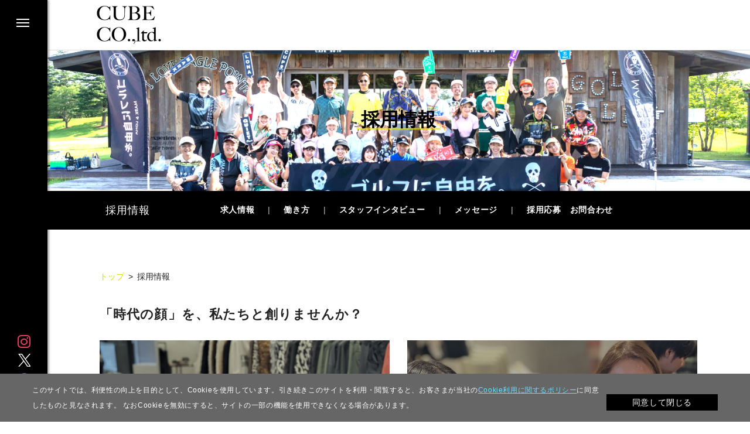

--- FILE ---
content_type: text/html; charset=UTF-8
request_url: https://www.cube-co.com/ja/recruit.html
body_size: 7074
content:

<!DOCTYPE html>
<html lang="ja" class="no-js">
<head>
   <meta http-equiv="X-UA-Compatible" content="IE=edge"/>
<meta http-equiv="Content-Type" content="text/html; charset=utf-8"/>
<meta name="keywords" content="採用情報,株式会社キューブ" />
<meta name="description" content="株式会社キューブの採用情報をご覧いただけます。" />
<meta name="author" content="" />
<meta name="robots" content="all" />
<meta name="viewport" content="width=device-width" />
<title>採用情報 | 株式会社キューブ</title>
                    <link rel="stylesheet" type="text/css" href="/resources/templating-kit/themes/pop/css/default/base.2022-07-15-12-10-53-080.cache.css" media="all" />
                    <link rel="stylesheet" type="text/css" href="/resources/templating-kit/themes/pop/css/default/layout.2023-09-24-12-17-45-004.cache.css" media="all" />
                    <link rel="stylesheet" type="text/css" href="/resources/templating-kit/themes/pop/css/default/styles.2025-09-02-15-56-57-035.cache.css" media="all" />
                    <link rel="stylesheet" type="text/css" href="/resources/templating-kit/themes/pop/css/common/edited.2025-03-06-22-22-51-757.cache.css" media="all" />
<!--[if ! lte IE 6]><!-->
        <script>
            //global information for the javascripts
            window.magnoliaFrontendData = {
                themePath: "/resources/templating-kit/",
                contextPath: "/cube-coPublic",
                isEdit: false,
                texts: {
                    lightbox: {
                        close: "close lightbox",
                        next: "next picture"
                    },
                    close: "close"
                },
                cfg: {
                }
            };
        </script>
                <script src="/resources/templating-kit/themes/pop/js/init-behaviour.2023-09-05-10-01-10-917.cache.js" type="text/javascript"></script>
                    <script src="/resources/templating-kit/themes/pop/js/default/start.2025-07-25-15-05-33-424.cache.js" type="text/javascript"></script>
                    <script src="/resources/templating-kit/themes/pop/js/default/custom.2024-10-04-16-13-07-851.cache.js" type="text/javascript"></script>
<!--<![endif]-->
<!-- empty placeholder for script -->
    <link href="/resources/favicon.ico" rel="shortcut icon" />
<link href="/resources/apple-touch-icon.png" rel="apple-touch-icon-precomposed" />
    <!-- Google tag (gtag.js) -->
<script async src="https://www.googletagmanager.com/gtag/js?id=G-S8M2Y5ZLJV"></script>
<script>
  window.dataLayer = window.dataLayer || [];
  function gtag(){dataLayer.push(arguments);}
  gtag('js', new Date());
  gtag('config', 'G-S8M2Y5ZLJV');
</script>
<!-- Global site tag (gtag.js) - Google Analytics -->
<script async src="https://www.googletagmanager.com/gtag/js?id=UA-230247617-1"></script>
<script>
  window.dataLayer = window.dataLayer || [];
  function gtag(){dataLayer.push(arguments);}
  gtag('js', new Date());
  gtag('config', 'UA-230247617-1');
</script>
</head>
<body id="multi3Overview" class="multi3Overview" data-category="">
                    <input type="checkbox" id="panel2-sw" class="panel2-sw" />
<div id="pagetop" class="ja pad">
	<label class="panel2-btn" id="panel2-btn" for="panel2-sw">
		<span class="panel2-btn-icon1"></span>
		<span class="panel2-btn-icon2"></span>
		<span class="panel2-btn-icon3"></span>
		<ul class="panel2-btn-title"><li>CLOSE</li><li>MENU</li></ul>
	</label>
</div>
<div id="mv">
  <div class="mv_frame">
    <div class="mv_box">
    </div>
    <div id="slide1_box"></div>
    <div id="slide0_box"></div>
    <div class="slide_indicator">
      <div class="floatingBarsG">
	<div class="blockG rotateG_01"></div>
	<div class="blockG rotateG_02"></div>
	<div class="blockG rotateG_03"></div>
	<div class="blockG rotateG_04"></div>
	<div class="blockG rotateG_05"></div>
	<div class="blockG rotateG_06"></div>
	<div class="blockG rotateG_07"></div>
	<div class="blockG rotateG_08"></div>
      </div>
    </div>
  </div>
</div>
            <div id="html1">
            </div>
<div class="page-intro-wrapper">
    <div class="page-intro">
        <div class="h1" >
            採用情報
        </div>
        <div class="text-meta" role="contentinfo">
                    <ul class="text-data">
                    </ul>
        </div><!-- end text-meta -->
        <div class="abstractImage">
        </div>
    </div>
</div>
            <div id="wrapper-2">
<div id="nav">
    <div id="promos1">
<div class="promos">
<div class="text-section"  id="text-section-1">
            <img class="media photo pos-4 large" src="/ja/recruit/promos1/0/binaryNodeName/hedder2.png" alt="株式会社キューブ採用情報（CUBE CO., LTD.RECRUIT）" style=""/>
</div>
</div><!-- end promos -->
    </div>
    <div id="nav-box" role="navigation">
             <h6>サブ-ナビゲーション</h6>
        <ul class="navLevel_1">
            <li class="liIndex_0">
                        <a href="/ja/company.html">企業情報</a>
            </li>
            <li class="liIndex_1">
                        <a href="/ja/ir.html">IR情報</a>
            </li>
            <li class="liIndex_2">
                        <a href="/ja/news.html">ニュース</a>
            </li>
            <li class="liIndex_3">
                        <a href="/ja/brand.html">取扱ブランド</a>
            </li>
            <li class="liIndex_4">
                        <a href="/ja/media.html">メディア情報</a>
            </li>
            <li class="liIndex_5">
                        <a href="/ja/storelocator.html">店舗一覧</a>
            </li>
            <li class="open on liIndex_6">
                        <strong>                        <span><em>現在位置:</em>採用情報</span>
</strong>
        <ul class="navLevel_2">
            <li class="liIndex_0">
                        <a href="/ja/recruit/information.html">求人情報</a>
            </li>
            <li class="liIndex_1">
                        <a href="/ja/recruit/working.html">働き方</a>
            </li>
            <li class="liIndex_2">
                        <a href="/ja/recruit/staff_interview.html">スタッフインタビュー</a>
            </li>
            <li class="liIndex_3">
                        <a href="/ja/recruit/message.html">メッセージ</a>
            </li>
            <li class="liIndex_4">
                        <a href="/ja/recruit/application.html">採用応募　お問合わせ</a>
            </li>
        </ul>
            </li>
            <li class="liIndex_7">
                        <a href="/ja/access.html">アクセス</a>
            </li>
            <li class="liIndex_8">
                        <a href="/ja/online.html">オンラインストア</a>
            </li>
            <li class="liIndex_9">
                        <a href="/ja/privacy.html">プライバシーポリシー</a>
            </li>
            <li class="liIndex_10">
                        <a href="/ja/customer-harassment.html">カスタマーハラスメント等に対する基本方針</a>
            </li>
            <li class="liIndex_11">
                        <a href="/ja/terms.html">ご利用規約</a>
            </li>
            <li class="liIndex_12">
                        <a href="/ja/public_notice.html">電子公告</a>
            </li>
            <li class="liIndex_13">
                        <a href="/ja/contact.html">お問合わせ</a>
            </li>
            <li class="liIndex_14">
                        <a href="/ja/contact2.html">IRお問合わせ</a>
            </li>
        </ul>
    </div><!-- end nav-box -->
    <div id="promos2">
<div class="promos">
    </div><!-- end promos -->
    </div>
</div><!-- end nav -->
            <div id="wrapper-3">
<div class="bread-crumb" id="bread-crumb-1">
    <h5></h5>
    <ol>
              <li><a href="/ja.html">株式会社キューブ</a></li>
              <li><strong>採用情報</strong></li>
    </ol>
</div><!-- end breadcrumb -->
<div id="page-intro">
        <h1 style="">
            採用情報
        </h1>
        <div class="text-meta" role="contentinfo">
                <ul class="text-data">
                </ul>
        </div><!-- end text-meta -->
        <div class="abstractImage">
        </div>
</div>
<div id="sharewithmain" role="main">
    <div class="multiColumn multiColumn1" id="multiColumn1-1" style="">
        <div class="column columnLast column1" style="">
<div class="title3 style1 no-icon"  id="title3-1">
        <h3 id="recruit_001">「時代の顔」を、私たちと創りませんか？</h3>
</div>
        </div>
</div>
    <div class="multiColumn multiColumn2" id="multiColumn2-1" style="">
        <div class="column column1" style="">
    <div class="internal-panel panel style2 has-img"  id="internal-panel-1">
        <a href="/ja/recruit/information.html"  >
            <div class="text">
                <span class="icon_front"></span>
                    求人情報
                <span class="icon_rear"></span>
            </div>
            <figure>	
                <img src="/ja/recruit/main/00/teaserItems1/0/binaryNodeName/kyujin5.png" alt="株式会社キューブ求人情報（CUBE CO., LTD.Job Listings）" />
            </figure>
        </a>
    </div><!-- end internal-panel panel style2 has-img -->
    <div class="internal-panel panel style2 has-img"  id="internal-panel-2">
        <a href="/ja/recruit/working.html"  >
            <div class="text">
                <span class="icon_front"></span>
                    働き方
                <span class="icon_rear"></span>
            </div>
            <figure>	
                <img src="/ja/recruit/main/00/teaserItems1/00/binaryNodeName/WorkStyle5.png" alt="株式会社キューブ働き方（CUBE CO., LTD.Work Style）" />
            </figure>
        </a>
    </div><!-- end internal-panel panel style2 has-img -->
        </div>
        <div class="column columnLast column2" style="">
    <div class="internal-panel panel style2 has-img"  id="internal-panel-3">
        <a href="/ja/recruit/staff_interview.html"  >
            <div class="text">
                <span class="icon_front"></span>
                    スタッフインタビュー
                <span class="icon_rear"></span>
            </div>
            <figure>	
                <img src="/ja/recruit/main/00/teaserItems2/0/binaryNodeName/staff2.png" alt="株式会社キューブスタッフインタビュー（CUBE CO., LTD.Staff Interview）" />
            </figure>
        </a>
    </div><!-- end internal-panel panel style2 has-img -->
    <div class="internal-panel panel style2 has-img"  id="internal-panel-4">
        <a href="/ja/recruit/message.html"  >
            <div class="text">
                <span class="icon_front"></span>
                    メッセージ
                <span class="icon_rear"></span>
            </div>
            <figure>	
                <img src="/ja/recruit/main/00/teaserItems2/00/binaryNodeName/message4.png" alt="株式会社キューブ採用応募者へのメッセージ（CUBE CO., LTD.Message）" />
            </figure>
        </a>
    </div><!-- end internal-panel panel style2 has-img -->
        </div>
</div>
    <div class="multiColumn multiColumn1 lx_table_style_vertical_sp lx_table_no_v_border lx_table_ex_bg01" id="multiColumn1-2" style="">
        <div class="column columnLast column1" style="">
        </div>
</div>
    <div class="multiColumn multiColumn2 lx_mcol_border_gray04 lx_mcol_narrow lx_mcol_w90pc lx_mcol2_ratio73 lx_col_valign_middle" id="multiColumn2-2" style="">
        <div class="column column1" style="">
<div class="text-section"  id="text-section-2">
    <h2>採用ご応募　採用に関するお問い合わせ先</h2>
            <div class="rich-text" style="">
                <p>株式会社キューブ<br />
〒107-0052<br />
東京都港区赤坂二丁目17-7<br />
赤坂溜池タワー7階<br />
コーポレート部　採用担当宛て<br />
MAIL：recruit@cube-co.com<br />
（土日祝日、年末年始を除く平日11:00～19:00）</p>
            </div>
</div>
        </div>
        <div class="column columnLast column2" style="">
    <div class="internal-panel panel no-img style1"  id="internal-panel-5">
        <a href="/ja/contact3.html"  >
            <div class="text">
                <span class="icon_front"></span>
                    フォームでのお問合わせ
                <span class="icon_rear"></span>
            </div>
        </a>
    </div><!-- end internal-panel panel no-img style1 -->
        </div>
</div>    
</div><!-- end main -->            </div><!-- end wrapper-3 -->
            <div id="promos3">
<div class="promos">
<div class="html-paragraph" id="html-paragraph-1">
        <div data-page-marker="show-snav2"></div>
</div></div><!-- end promos3 -->
            </div><!-- end promo -->
            </div><!-- end wrapper-2 -->
<div id="section-site-info">
    <div id="section-site-info-box">
            </div><!-- end section-site-info-box -->
</div><!-- end section-site-info -->
<div id="site-info">
    <div id="site-info-box">
    <div id="reuse-component-1" class="reuse-component">
    <div class="multiColumn multiColumn1 ax_header ux_class_header" id="multiColumn1-3" style="">
        <div class="column columnLast column1" style="">
<div id="reuse-main-area-1" class="reuse-main-area">
    <div class="multiColumn multiColumn1" id="multiColumn1-4" style="">
        <div class="column columnLast column1" style="">
<div id="reuse-main-area-2" class="reuse-main-area">
    <div class="multiColumn multiColumn1 hx_panel" id="multiColumn1-5" style="">
        <div class="column columnLast column1" style="">
<div id="reuse-main-area-3" class="reuse-main-area">
    <div class="multiColumn multiColumn1 hx_logo" id="multiColumn1-6" style="">
        <div class="column columnLast column1" style="">
<div id="reuse-main-area-4" class="reuse-main-area">
    <div class="multiColumn multiColumn4" id="multiColumn4-1" style="">
        <div class="column column1" style="">
    <div class="teaser style1"  id="teaser-1">
            <a href="/ja.html"  ><img src="/ja/common/site-logo/main/00/teaserItems1/0118/binaryNodeName/logo-cube.png" alt="株式会社キューブ" /></a>
    </div><!-- end teaser style1 -->
        </div>
        <div class="column column2" style="">
    <div class="teaser style1"  id="teaser-2">
            <a href="/ja.html"  ><img src="/ja/common/site-logo/main/00/teaserItems2/0118/binaryNodeName/logo-cube.png" alt="株式会社キューブ" /></a>
    </div><!-- end teaser style1 -->
        </div>
        <div class="column column3" style="">
    <div class="teaser style1"  id="teaser-3">
            <a href="/ja.html"  ><img src="/ja/common/site-logo/main/00/teaserItems3/02/binaryNodeName/logo-cube-sp.png" alt="株式会社キューブ" /></a>
    </div><!-- end teaser style1 -->
        </div>
        <div class="column columnLast column4" style="">
    <div class="teaser style1"  id="teaser-4">
            <a href="/ja.html"  ><img src="/ja/common/site-logo/main/00/teaserItems4/02/binaryNodeName/logo-cube-sp-wht-100px.png" alt="" /></a>
    </div><!-- end teaser style1 -->
        </div>
</div></div>
        </div>
</div></div>
        </div>
</div>
    <div class="multiColumn multiColumn1 hx_bar ux_navi_menu " id="multiColumn1-7" style="">
        <div class="column columnLast column1" style="">
<div id="reuse-main-area-5" class="reuse-main-area">
    <div class="multiColumn multiColumn1 hx_sns_link" id="multiColumn1-8" style="">
        <div class="column columnLast column1" style="">
<div id="reuse-main-area-6" class="reuse-main-area">
    <div class="multiColumn multiColumn1" id="multiColumn1-9" style="">
        <div class="column columnLast column1" style="">
<div class="link-list" id="link-list-1">
<ul>
    <li class="external-link-text"  id="external-link-text-1">
        <a href="https://www.instagram.com/markandlona/"  target="_blank">Instagram</a>
    </li>
    <li class="external-link-text"  id="external-link-text-2">
        <a href="https://twitter.com/MARK_and_LONA"  target="_blank">Twitter</a>
    </li>
    <li class="external-link-text"  id="external-link-text-3">
        <a href="https://www.facebook.com/markandlona/"  target="_blank">Facebook</a>
    </li>
    <li class="external-link-text"  id="external-link-text-4">
        <a href="https://www.youtube.com/user/apriCube"  target="_blank">Youtube</a>
    </li>
</ul>
</div><!-- end links -->
        </div>
</div></div>
        </div>
</div></div>
        </div>
</div>
    <div class="multiColumn multiColumn2 hx_menu ux_navi_menu " id="multiColumn2-3" style="">
        <div class="column column1" style="">
<div id="reuse-main-area-7" class="reuse-main-area">
    <div class="multiColumn multiColumn1 hx_gnavi_box" id="multiColumn1-10" style="">
        <div class="column columnLast column1" style="">
<div id="reuse-main-area-8" class="reuse-main-area">
    <div class="multiColumn multiColumn1 hx_gnavi" id="multiColumn1-11" style="">
        <div class="column columnLast column1" style="">
    <div class="teaser no-img style1"  id="teaser-5">
            <h2>
                <a href="/ja/index.html"  >
                HOME
            </a>
            </h2>
    </div><!-- end teaser no-img style1 -->
        </div>
</div>
    <div class="multiColumn multiColumn1 hx_gnavi" id="multiColumn1-12" style="">
        <div class="column columnLast column1" style="">
<div id="index-map-1" class="index-map">
        <ul class="indexLevel_1">
                <li class="no-img normal" >
        <div class="item">
                            <a href="/ja/company/outline.html" >
            <span class="c_icon">
            </span>
            <span class="news_tx">会社概要</span>
            <span class="n_icon"></span>
                </a>
        </div>
    </li>
                <li class="no-img normal" >
        <div class="item">
                            <a href="/ja/company/message.html" >
            <span class="c_icon">
            </span>
            <span class="news_tx">会長挨拶</span>
            <span class="n_icon"></span>
                </a>
        </div>
    </li>
                <li class="no-img normal" >
        <div class="item">
                            <a href="/ja/company/philosophy.html" >
            <span class="c_icon">
            </span>
            <span class="news_tx">経営理念</span>
            <span class="n_icon"></span>
                </a>
        </div>
    </li>
                <li class="no-img normal" >
        <div class="item">
                            <a href="/ja/company/history.html" >
            <span class="c_icon">
            </span>
            <span class="news_tx">会社沿革</span>
            <span class="n_icon"></span>
                </a>
        </div>
    </li>
        </ul>
</div>
    <div class="teaser no-img style1"  id="teaser-6">
            <h2>
                <a href="/ja/company.html"  >
                企業情報
            </a>
            </h2>
    </div><!-- end teaser no-img style1 -->
<div class="title4 style1 no-icon"  id="title4-1">
        <h4>企業情報</h4>
</div>
        </div>
</div>
    <div class="multiColumn multiColumn1 hx_gnavi" id="multiColumn1-13" style="">
        <div class="column columnLast column1" style="">
<div class="link-list" id="link-list-2">
<ul>
    <li class="internal-link-text highlight"  id="internal-link-text-1">
                <a href="/ja/ir.html"  >投資家情報 TOP</a>
    </li>
    <li class="internal-link-text"  id="internal-link-text-2">
                <a href="/ja/ir/management.html"  >経営方針</a>
    </li>
    <li class="internal-link-text"  id="internal-link-text-3">
                <a href="/ja/ir/finance.html"  >業績・財務</a>
    </li>
    <li class="internal-link-text"  id="internal-link-text-4">
                <a href="/ja/ir/library.html"  >IRライブラリ</a>
    </li>
    <li class="internal-link-text"  id="internal-link-text-5">
                <a href="/ja/ir/stock.html"  >株式情報</a>
    </li>
    <li class="internal-link-text"  id="internal-link-text-6">
                <a href="/ja/ir/sustainability.html"  >サステナビリティ</a>
    </li>
    <li class="internal-link-text"  id="internal-link-text-7">
                <a href="/ja/ir/calendar.html"  >IRカレンダー</a>
    </li>
    <li class="internal-link-text"  id="internal-link-text-8">
                <a href="/ja/ir/news.html"  >IRニュース</a>
    </li>
    <li class="internal-link-text"  id="internal-link-text-9">
                <a href="/ja/ir/faq.html"  >IRよくあるご質問</a>
    </li>
    <li class="internal-link-text"  id="internal-link-text-10">
                <a href="/ja/ir/contact2.html"  >IRお問い合わせ</a>
    </li>
    <li class="internal-link-text"  id="internal-link-text-11">
                <a href="/ja/ir/policy.html"  >IRポリシー</a>
    </li>
    <li class="internal-link-text"  id="internal-link-text-12">
                <a href="/ja/ir/announce.html"  >電子公告</a>
    </li>
    <li class="internal-link-text"  id="internal-link-text-13">
                <a href="/ja/ir/disclaimer.html"  >免責事項</a>
    </li>
</ul>
</div><!-- end links -->
    <div class="teaser no-img style1"  id="teaser-7">
            <h2>
                <a href="/ja/ir.html"  >
                IR情報
            </a>
            </h2>
    </div><!-- end teaser no-img style1 -->
<div class="title4 style1 no-icon"  id="title4-2">
        <h4>投資家情報</h4>
</div>
        </div>
</div>
    <div class="multiColumn multiColumn1 hx_gnavi" id="multiColumn1-14" style="">
        <div class="column columnLast column1" style="">
    <div class="teaser no-img style1"  id="teaser-8">
            <h2>
                <a href="/ja/news.html"  >
                ニュース
            </a>
            </h2>
    </div><!-- end teaser no-img style1 -->
        </div>
</div>
    <div class="multiColumn multiColumn1 hx_gnavi" id="multiColumn1-15" style="">
        <div class="column columnLast column1" style="">
    <div class="teaser no-img style1"  id="teaser-9">
            <h2>
                <a href="/ja/brand.html"  >
                取扱ブランド
            </a>
            </h2>
    </div><!-- end teaser no-img style1 -->
        </div>
</div>
    <div class="multiColumn multiColumn1 hx_gnavi" id="multiColumn1-16" style="">
        <div class="column columnLast column1" style="">
    <div class="teaser no-img style1"  id="teaser-10">
            <h2>
                <a href="/ja/media.html"  >
                メディア情報
            </a>
            </h2>
    </div><!-- end teaser no-img style1 -->
        </div>
</div>
    <div class="multiColumn multiColumn1 hx_gnavi" id="multiColumn1-17" style="">
        <div class="column columnLast column1" style="">
    <div class="teaser no-img style1"  id="teaser-11">
            <h2>
                <a href="/ja/storelocator.html"  >
                店舗一覧
            </a>
            </h2>
    </div><!-- end teaser no-img style1 -->
        </div>
</div>
    <div class="multiColumn multiColumn1 hx_gnavi" id="multiColumn1-18" style="">
        <div class="column columnLast column1" style="">
<div id="index-map-2" class="index-map">
        <ul class="indexLevel_1">
                <li class="no-img normal" >
        <div class="item">
                            <a href="/ja/recruit/information.html" >
            <span class="c_icon">
            </span>
            <span class="news_tx">求人情報</span>
            <span class="n_icon"></span>
                </a>
        </div>
    </li>
                <li class="no-img normal" >
        <div class="item">
                            <a href="/ja/recruit/working.html" >
            <span class="c_icon">
            </span>
            <span class="news_tx">働き方</span>
            <span class="n_icon"></span>
                </a>
        </div>
    </li>
                <li class="no-img normal" >
        <div class="item">
                            <a href="/ja/recruit/staff_interview.html" >
            <span class="c_icon">
            </span>
            <span class="news_tx">スタッフインタビュー</span>
            <span class="n_icon"></span>
                </a>
        </div>
    </li>
                <li class="no-img normal" >
        <div class="item">
                            <a href="/ja/recruit/message.html" >
            <span class="c_icon">
            </span>
            <span class="news_tx">メッセージ</span>
            <span class="n_icon"></span>
                </a>
        </div>
    </li>
                <li class="no-img normal" >
        <div class="item">
                        <a href="/ja/contact3.html" >
            <span class="c_icon">
            </span>
            <span class="news_tx">採用応募　お問合わせ</span>
            <span class="n_icon"></span>
                </a>
        </div>
    </li>
        </ul>
</div>
    <div class="teaser no-img style1"  id="teaser-12">
            <h2>
                <a href="/ja/recruit.html"  >
                採用情報
            </a>
            </h2>
    </div><!-- end teaser no-img style1 -->
<div class="title4 style1 no-icon"  id="title4-3">
        <h4 id="gnavi-box_001">採用情報</h4>
</div>
        </div>
</div>
    <div class="multiColumn multiColumn1 hx_gnavi" id="multiColumn1-19" style="">
        <div class="column columnLast column1" style="">
    <div class="teaser no-img style1"  id="teaser-13">
            <h2>
                <a href="/ja/access.html"  >
                アクセス
            </a>
            </h2>
    </div><!-- end teaser no-img style1 -->
        </div>
</div>
    <div class="multiColumn multiColumn1 hx_gnavi" id="multiColumn1-20" style="">
        <div class="column columnLast column1" style="">
    <div class="teaser no-img style1"  id="teaser-14">
            <h2>
                <a href="/ja/online.html"  target="_blank">
                オンラインストア
            </a>
            </h2>
    </div><!-- end teaser no-img style1 -->
        </div>
</div></div>
        </div>
</div>
    <div class="multiColumn multiColumn1 hx_sub_menu" id="multiColumn1-21" style="">
        <div class="column columnLast column1" style="">
<div id="reuse-main-area-9" class="reuse-main-area">
    <div class="multiColumn multiColumn1 hx_search_btn ux_search_btn" id="multiColumn1-22" style="">
        <div class="column columnLast column1" style="">
<div id="reuse-main-area-10" class="reuse-main-area">
    <div class="multiColumn multiColumn1" id="multiColumn1-23" style="">
        <div class="column columnLast column1" style="">
<div class="html-paragraph" id="html-paragraph-2">
        <div class="search_btn"><span></span></div>
</div>
        </div>
</div></div>
        </div>
</div></div>
        </div>
</div></div>
        </div>
        <div class="column columnLast column2" style="">
        </div>
</div></div>
        </div>
</div></div>
        </div>
</div>    </div>
    <div id="reuse-component-2" class="reuse-component">
    <div class="multiColumn multiColumn1 ax_other" id="multiColumn1-24" style="">
        <div class="column columnLast column1" style="">
<div id="reuse-main-area-11" class="reuse-main-area">
    <div class="multiColumn multiColumn1" id="multiColumn1-25" style="">
        <div class="column columnLast column1" style="">
<div id="reuse-main-area-12" class="reuse-main-area">
    <div class="multiColumn multiColumn1 ox_multi3_listing" id="multiColumn1-26" style="">
        <div class="column columnLast column1" style="">
    <script type="text/javascript" src="/resources/templating-kit/js/yearSuffixPrefix.js"></script>
    <script type="text/javascript" src="/resources/templating-kit/js/changeTabBasic.js"></script>
<script type="text/javascript" src="/resources/templating-kit/js/newIconBasic.js"></script>
<div class="basic-list2 tabbox " id="basic-list2-1">
        <div class="tabs">
	<ul>
		<li>
			<span class="renkei" alt="自動連携"></span>
			<ul>
				<li>
					<span class="result" alt="決算短信"></span>
				</li>
				<li>
					<span class="briefing" alt="決算説明会"></span>
				</li>
				<li>
					<span class="gyouseki" alt="業績"></span>
				</li>
				<li>
					<span class="tekiji" alt="適時開示"></span>
				</li>
				<li>
					<span class="pr" alt="PR"></span>
				</li>
				<li>
					<span class="ir" alt="IR"></span>
				</li>
				<li>
					<span class="governance" alt="ガバナンス"></span>
				</li>
				<li>
					<span class="meeting" alt="株主総会"></span>
				</li>
				<li>
					<span class="yuho" alt="有価証券報告書"></span>
				</li>
				<li>
					<span class="none" alt="その他"></span>
				</li>
				<li>
					<span class="Investor_Relations_en" alt="Investor Relations"></span>
				</li>
				<li>
					<span class="results_en" alt="Financial Results"></span>
				</li>
				<li>
					<span class="tekiji_en" alt="Timely Disclosure"></span>
				</li>
				<li>
					<span class="monthly_en" alt="Monthly Sales Reports"></span>
				</li>
				<li>
					<span class="governance_en" alt="Corporate Governance"></span>
				</li>
				<li>
					<span class="meeting_en" alt="Shareholders’ Meeting"></span>
				</li>
				<li>
					<span class="pr_en" alt="PR"></span>
				</li>
			</ul>
		</li>
		<li>
			<span class="news_folder" alt="ニュースフォルダ"></span>
		</li>
		<li>
			<span class="brand_logo" alt="ブランドロゴ"></span>
			<ul>
				<li>
					<span class="mark_lona_icon" alt="MARK & LONA"></span>
				</li>
				<li>
					<span class="horn_garment_icon" alt="HORN GARMENT"></span>
				</li>
				<li>
					<span class="gravis_golf_icon" alt="gravis golf"></span>
				</li>
				<li>
					<span class="pro_team_icon" alt="PRO TEAM"></span>
				</li>
				<li>
					<span class="cube_co_ltd_icon" alt="CUBE CO.,LTD."></span>
				</li>
			</ul>
		</li>
		<li>
			<span class="news_category" alt="ニュースカテゴリ"></span>
			<ul>
				<li>
					<span class="mark_lona" alt="MARK & LONA"></span>
				</li>
				<li>
					<span class="general_collection" alt="GENERAL COLLECTION"></span>
				</li>
				<li>
					<span class="code_collection" alt="CODE COLLECTION"></span>
				</li>
				<li>
					<span class="alarm_collection" alt="ALARM COLLECTION"></span>
				</li>
				<li>
					<span class="collection" alt="コレクション"></span>
				</li>
				<li>
					<span class="ambassador" alt="アンバサダー"></span>
				</li>
				<li>
					<span class="store" alt="店舗"></span>
				</li>
				<li>
					<span class="online_store" alt="オンラインストア"></span>
				</li>
				<li>
					<span class="global_online_store" alt="グローバルオンラインストア"></span>
				</li>
				<li>
					<span class="virtual_store" alt="バーチャルストア"></span>
				</li>
				<li>
					<span class="event" alt="イベント"></span>
				</li>
				<li>
					<span class="horn_garment" alt="HORN GARMENT"></span>
				</li>
				<li>
					<span class="classic_collection" alt="CLASSIC COLLECTION"></span>
				</li>
				<li>
					<span class="vintage_collection" alt="VINTAGE COLLECTION"></span>
				</li>
				<li>
					<span class="gravis_golf" alt="gravis golf"></span>
				</li>
				<li>
					<span class="pro" alt="契約プロ"></span>
				</li>
				<li>
					<span class="collabolate" alt="コラボ"></span>
				</li>
				<li>
					<span class="sustainable" alt="サステナブル"></span>
				</li>
				<li>
					<span class="charity" alt="チャリティ"></span>
				</li>
				<li>
					<span class="office" alt="OFFICE"></span>
				</li>
				<li>
					<span class="info" alt="お知らせ"></span>
				</li>
				<li>
					<span class="cosme" alt="コスメ"></span>
				</li>
			</ul>
		</li>
		<li>
			<span class="media_category" alt="メディア情報"></span>
			<ul>
				<li>
					<span class="magazine_media" alt="MAGAZINE"></span>
				</li>
				<li>
					<span class="web_media" alt="WEB"></span>
				</li>
				<li>
					<span class="tv_media" alt="TV"></span>
				</li>
			</ul>
		</li>
		<li>
			<span class="top_sustainable" alt="TOPサステナ"></span>
		</li>
	</ul>
        </div>
            <ul>
                <p></p>
            </ul>
    <script type="text/javascript">
        initTabs("basic-list2-1");
        showNewIcon("basic-list2-1");
    </script>
</div><!-- end basic-list2 -->
        </div>
</div></div>
        </div>
</div>
    <div class="multiColumn multiColumn1 ox_to_page_top reset" id="multiColumn1-27" style="">
        <div class="column columnLast column1" style="">
<div id="reuse-main-area-13" class="reuse-main-area">
    <div class="multiColumn multiColumn1 topcontrol" id="multiColumn1-28" style="">
        <div class="column columnLast column1" style="">
<div class="anchor-link" id="anchor-link-1">
    <a href="#pagetop">ページの先頭へ</a>
</div>
        </div>
</div>
    <div class="multiColumn multiColumn1 toTop" id="multiColumn1-29" style="">
        <div class="column columnLast column1" style="">
<div class="anchor-link" id="anchor-link-2">
    <a href="#pagetop">ページの先頭へ</a>
</div>
        </div>
</div></div>
        </div>
</div>
    <div class="multiColumn multiColumn1" id="multiColumn1-30" style="">
        <div class="column columnLast column1" style="">
<div id="reuse-main-area-14" class="reuse-main-area">
    <div class="multiColumn multiColumn1" id="multiColumn1-31" style="">
        <div class="column columnLast column1" style="">
<div class="html-paragraph" id="html-paragraph-3">
        <div id="dialog_search">
<div class="close_btn">
	<span class="close2-btn-icon1"></span>
	<span class="close2-btn-icon2"></span>
	<span class="close2-btn-icon3"></span>
	<ul class="close2-btn-title"><li>CLOSE</li><li>MENU</li></ul>
</div>
<div class="close_box"></div>
<div class="search_inputbox">
    <h2>サイト内検索</h2>
    <div class="sitesearch">
        <form name="search_form">
        <input type="text"  name="kw" value="" class="iSearchAssist" id="i_search_input" placeholder="検索ワードを記入">
        <input type="hidden" name="ie" value="u">
        <input type="hidden" name="domain" value="ja">
        <input type="submit" alt="Search" name="search-btn" value="Search">
        </form>
    </div>
</div> 
</div>
</div>
        </div>
</div></div>
        </div>
</div>
    <div class="multiColumn multiColumn1" id="multiColumn1-32" style="">
        <div class="column columnLast column1" style="">
<div id="reuse-main-area-15" class="reuse-main-area">
    <div class="multiColumn multiColumn1 ux_popup_cookie_warning" id="multiColumn1-33" style="">
        <div class="column columnLast column1" style="">
<div id="reuse-main-area-16" class="reuse-main-area">
    <div class="multiColumn multiColumn1" id="multiColumn1-34" style="">
        <div class="column columnLast column1" style="">
<div class="text-section"  id="text-section-3">
            <div class="rich-text" style="">
                <p>このサイトでは、利便性の向上を目的として、Cookieを使用しています。引き続きこのサイトを利用・閲覧すると、お客さまが当社の<a href="/ja/privacy.html" target="_blank">Cookie利用に関するポリシー</a>に同意したものと見なされます。 なおCookieを無効にすると、サイトの一部の機能を使用できなくなる場合があります。</p>
            </div>
</div>
<div class="title4 highlight no-icon"  id="title4-4">
        <h4>同意して閉じる</h4>
</div>
        </div>
</div></div>
<div class="html-paragraph" id="html-paragraph-4">
        <script>
(function($, document, window, SHW) {
	$('#site-info .ux_popup_cookie_warning .title4.highlight').attr('tabindex','0');
	if(SHW.isStorageEnable()) {
		var bExpired = true;
		try {
			if( !SHW.isSiteTimerExpired('WarningAgreeCookie', 30 *24 *60 *60 *1000) ) {
				bExpired = false;
			}
		} catch(e) {
		}
		if(!bExpired) {
			$('#site-info .ux_popup_cookie_warning').addClass('agree');
		}
		$('#site-info .ux_popup_cookie_warning').find('.title4.highlight h4').click( function() {
			$('#site-info .ux_popup_cookie_warning').addClass('agree');
			SHW.startSiteTimer('WarningAgreeCookie');
			return false;
		});
	}
	if(SHW.isEdit()) {
		$('#site-info .ux_popup_cookie_warning').addClass('agree');
	}
})(jQuery, document, window, SHW);
// ダイアログ非表示
// $('#site-info .ux_popup_cookie_warning').addClass('agree');
// ダイアログ表示
// $('#site-info .ux_popup_cookie_warning').removeClass('agree');
//
// クッキーリセット
// SHW.removeSiteStorage('WarningAgreeCookie');
</script>
</div>
        </div>
</div></div>
        </div>
</div>
    <div class="multiColumn multiColumn1" id="multiColumn1-35" style="">
        <div class="column columnLast column1" style="">
<div id="reuse-main-area-17" class="reuse-main-area">
    <div class="multiColumn multiColumn1 ox_related ux_ajax_multi3_slide2 ux_multi3_clone_c_icon lx_mutli3_hide_all_tab lx_title_center lx_multi3_tile01" id="multiColumn1-36" style="">
        <div class="column columnLast column1" style="">
<div class="title2 style3 no-icon"  id="title2-1">
        <h2>RELATED</h2>
</div>
<div class="link-list-url" id="link-list-url-1">
<ul>
    <li class="internal-link-text"  id="internal-link-text-14">
                <a href="/ja/common/promos2-include/promos2-content/news-index.html"  >news</a>
    </li>
    <li class="text-without-link"  id="text-without-link-1">
        <span>item_max: 5</span>
    </li>
    <li class="text-without-link"  id="text-without-link-2">
        <span>view_self: true</span>
    </li>
    <li class="text-without-link"  id="text-without-link-3">
        <span>only_visible: true</span>
    </li>
</ul>
</div><!-- end links -->
        </div>
</div></div>
        </div>
</div></div>
        </div>
</div>    </div>
    <div id="reuse-component-3" class="reuse-component">
    <div class="multiColumn multiColumn1 ax_footer ux_class_footer ux_ajax_include_reuse" id="multiColumn1-37" style="">
        <div class="column columnLast column1" style="">
<div class="link-list-url" id="link-list-url-2">
<ul>
    <li class="internal-link-text"  id="internal-link-text-15">
                <a href="/ja/common/footer-include/footer-content.html"  >footer-content</a>
    </li>
</ul>
</div><!-- end links -->
        </div>
</div>    </div>
            <p id="copyright"> </p>
    </div><!-- end site-info-box -->
</div><!-- end site-info -->
</body>
</html>


--- FILE ---
content_type: text/html; charset=UTF-8
request_url: https://www.cube-co.com/ja/common/footer-include/footer-content.html
body_size: 6540
content:

<!DOCTYPE html>
<html lang="ja" class="no-js">
<head>
   <meta http-equiv="X-UA-Compatible" content="IE=edge"/>
<meta http-equiv="Content-Type" content="text/html; charset=utf-8"/>
<meta name="keywords" content="[管理者用]フッター読み込み用,[管理者用]フッター読み込み用,[管理者専用]ヘッダー・フッター,株式会社キューブ" />
<meta name="description" content="株式会社キューブの[管理者用]フッター読み込み用をご覧いただけます。" />
<meta name="author" content="" />
<meta name="robots" content="all" />
<meta name="viewport" content="width=device-width" />
      <script type="text/javascript">
        location.href="/ja/common/footer-include.html";
      </script>
<title>[管理者用]フッター読み込み用 | [管理者用]フッター読み込み用 | [管理者専用]ヘッダー・フッター | 株式会社キューブ</title>
                    <link rel="stylesheet" type="text/css" href="/resources/templating-kit/themes/pop/css/default/base.2022-07-15-12-10-53-080.cache.css" media="all" />
                    <link rel="stylesheet" type="text/css" href="/resources/templating-kit/themes/pop/css/default/layout.2023-09-24-12-17-45-004.cache.css" media="all" />
                    <link rel="stylesheet" type="text/css" href="/resources/templating-kit/themes/pop/css/default/styles.2025-09-02-15-56-57-035.cache.css" media="all" />
                    <link rel="stylesheet" type="text/css" href="/resources/templating-kit/themes/pop/css/common/edited.2025-03-06-22-22-51-757.cache.css" media="all" />
<!--[if ! lte IE 6]><!-->
        <script>
            //global information for the javascripts
            window.magnoliaFrontendData = {
                themePath: "/resources/templating-kit/",
                contextPath: "/cube-coPublic",
                isEdit: false,
                texts: {
                    lightbox: {
                        close: "close lightbox",
                        next: "next picture"
                    },
                    close: "close"
                },
                cfg: {
                }
            };
        </script>
                <script src="/resources/templating-kit/themes/pop/js/init-behaviour.2023-09-05-10-01-10-917.cache.js" type="text/javascript"></script>
                    <script src="/resources/templating-kit/themes/pop/js/default/start.2025-07-25-15-05-33-424.cache.js" type="text/javascript"></script>
                    <script src="/resources/templating-kit/themes/pop/js/default/custom.2024-10-04-16-13-07-851.cache.js" type="text/javascript"></script>
<!--<![endif]-->
<!-- empty placeholder for script -->
    <link href="/resources/favicon.ico" rel="shortcut icon" />
<link href="/resources/apple-touch-icon.png" rel="apple-touch-icon-precomposed" />
    <!-- Google tag (gtag.js) -->
<script async src="https://www.googletagmanager.com/gtag/js?id=G-S8M2Y5ZLJV"></script>
<script>
  window.dataLayer = window.dataLayer || [];
  function gtag(){dataLayer.push(arguments);}
  gtag('js', new Date());
  gtag('config', 'G-S8M2Y5ZLJV');
</script>
<!-- Global site tag (gtag.js) - Google Analytics -->
<script async src="https://www.googletagmanager.com/gtag/js?id=UA-230247617-1"></script>
<script>
  window.dataLayer = window.dataLayer || [];
  function gtag(){dataLayer.push(arguments);}
  gtag('js', new Date());
  gtag('config', 'UA-230247617-1');
</script>
</head>
<body id="admin" class="col-subcol multi3Overview">
                    <input type="checkbox" id="panel2-sw" class="panel2-sw" />
<div id="pagetop" class="ja pad">
	<label class="panel2-btn" id="panel2-btn" for="panel2-sw">
		<span class="panel2-btn-icon1"></span>
		<span class="panel2-btn-icon2"></span>
		<span class="panel2-btn-icon3"></span>
		<ul class="panel2-btn-title"><li>CLOSE</li><li>MENU</li></ul>
	</label>
</div>
<div id="mv">
  <div class="mv_frame">
    <div class="mv_box">
    </div>
    <div id="slide1_box"></div>
    <div id="slide0_box"></div>
    <div class="slide_indicator">
      <div class="floatingBarsG">
	<div class="blockG rotateG_01"></div>
	<div class="blockG rotateG_02"></div>
	<div class="blockG rotateG_03"></div>
	<div class="blockG rotateG_04"></div>
	<div class="blockG rotateG_05"></div>
	<div class="blockG rotateG_06"></div>
	<div class="blockG rotateG_07"></div>
	<div class="blockG rotateG_08"></div>
      </div>
    </div>
  </div>
</div>
            <div id="html1">
            </div>
<div class="page-intro-wrapper">
    <div class="page-intro">
        <div class="h1" >
            [管理者用]フッター読み込み用
        </div>
        <div class="text-meta" role="contentinfo">
                    <ul class="text-data">
                    </ul>
        </div><!-- end text-meta -->
        <div class="abstractImage">
        </div>
    </div>
</div>
            <div id="wrapper-2">
<div id="nav">
    <div id="promos1">
<div class="promos">
    </div><!-- end promos -->
    </div>
    <div id="nav-box" role="navigation">
    </div><!-- end nav-box -->
    <div id="promos2">
<div class="promos">
    </div><!-- end promos -->
    </div>
</div><!-- end nav -->
            <div id="wrapper-3">
<div id="page-intro">
        <h1 style="">
            [管理者用]フッター読み込み用
        </h1>
        <div class="text-meta" role="contentinfo">
                <ul class="text-data">
                </ul>
        </div><!-- end text-meta -->
        <div class="abstractImage">
        </div>
</div>
<div id="sharewithmain" role="main">
    <div class="multiColumn multiColumn1 fx_frame4" id="multiColumn1-1" style="">
        <div class="column columnLast column1" style="">
<div id="reuse-main-area-1" class="reuse-main-area">
    <div class="multiColumn multiColumn1 fx_banner" id="multiColumn1-2" style="">
        <div class="column columnLast column1" style="">
<div id="reuse-main-area-2" class="reuse-main-area">
    <div class="multiColumn multiColumn1 lx_parts1_col4pc lx_parts1_mr0pc " id="multiColumn1-3" style="">
        <div class="column columnLast column1" style="">
    <div class="teaser style1"  id="teaser-1">
            <h2>
                <a href="/ja/brand.html"  >
                取扱ブランド<span>Our Brands</span>
            </a>
            </h2>
            <a href="/ja/brand.html"  ><img src="/ja/common/footer-banner/main/00/teaserItems1/0/binaryNodeName/img_office_03.jpg" alt="株式会社キューブ（CUBE CO., LTD.）取扱ブランド" /></a>
    </div><!-- end teaser style1 -->
    <div class="teaser style1"  id="teaser-2">
            <h2>
                <a href="/ja/company.html"  >
                企業情報<span>Corporate Profile</span>
            </a>
            </h2>
            <a href="/ja/company.html"  ><img src="/ja/common/footer-banner/main/00/teaserItems1/01/binaryNodeName/img_office_02.jpg" alt="株式会社キューブ（CUBE CO., LTD.）企業情報" /></a>
    </div><!-- end teaser style1 -->
    <div class="teaser style1"  id="teaser-3">
            <h2>
                <a href="/ja/media.html"  >
                メディア情報<span>Media</span>
            </a>
            </h2>
            <a href="/ja/media.html"  ><img src="/ja/common/footer-banner/main/00/teaserItems1/00/binaryNodeName/img_office_01.jpg" alt="株式会社キューブ（CUBE CO., LTD.）メディア情報" /></a>
    </div><!-- end teaser style1 -->
    <div class="teaser style1"  id="teaser-4">
            <h2>
                <a href="/ja/ir.html"  >
                IR情報<span>Investor Relations</span>
            </a>
            </h2>
            <a href="/ja/ir.html"  ><img src="/ja/common/footer-banner/main/00/teaserItems1/013/binaryNodeName/2022.jpg" alt="株式会社キューブ（CUBE CO., LTD.）IR情報" /></a>
    </div><!-- end teaser style1 -->
        </div>
</div></div>
        </div>
</div></div>
        </div>
</div>
    <div class="multiColumn multiColumn1 fx_frame3" id="multiColumn1-4" style="">
        <div class="column columnLast column1" style="">
<div id="reuse-main-area-3" class="reuse-main-area">
    <div class="multiColumn multiColumn1 fx_logo" id="multiColumn1-5" style="">
        <div class="column columnLast column1" style="">
<div id="reuse-main-area-4" class="reuse-main-area">
    <div class="multiColumn multiColumn1" id="multiColumn1-6" style="">
        <div class="column columnLast column1" style="">
    <div class="teaser style1"  id="teaser-5">
            <a href="/ja.html"  ><img src="/ja/common/site-logo2/main/00/teaserItems1/0/binaryNodeName/logo-cube-sp.png" alt="株式会社キューブ" /></a>
    </div><!-- end teaser style1 -->
        </div>
</div></div>
        </div>
</div>
    <div class="multiColumn multiColumn1 fx_sns_link " id="multiColumn1-7" style="">
        <div class="column columnLast column1" style="">
<div id="reuse-main-area-5" class="reuse-main-area">
    <div class="multiColumn multiColumn1" id="multiColumn1-8" style="">
        <div class="column columnLast column1" style="">
<div class="link-list" id="link-list-1">
<ul>
    <li class="external-link-text"  id="external-link-text-1">
        <a href="https://www.instagram.com/markandlona/"  target="_blank">Instagram</a>
    </li>
    <li class="external-link-text"  id="external-link-text-2">
        <a href="https://twitter.com/MARK_and_LONA"  target="_blank">Twitter</a>
    </li>
    <li class="external-link-text"  id="external-link-text-3">
        <a href="https://www.facebook.com/markandlona/"  target="_blank">Facebook</a>
    </li>
    <li class="external-link-text"  id="external-link-text-4">
        <a href="https://www.youtube.com/user/apriCube"  target="_blank">Youtube</a>
    </li>
</ul>
</div><!-- end links -->
        </div>
</div></div>
        </div>
</div>
    <div class="multiColumn multiColumn1 fx_address " id="multiColumn1-9" style="">
        <div class="column columnLast column1" style="">
<div id="reuse-main-area-6" class="reuse-main-area">
    <div class="multiColumn multiColumn1" id="multiColumn1-10" style="">
        <div class="column columnLast column1" style="">
<div class="text-section"  id="text-section-1">
            <div class="rich-text" style="">
                <p>株式会社キューブ<br />
〒107-0052　東京都港区赤坂2丁目17-7 赤坂溜池タワー 7階<br />
TEL.03-6427-0791(代表)　FAX.03-6427-0792</p>
            </div>
</div>
        </div>
</div></div>
        </div>
</div></div>
        </div>
</div>
    <div class="multiColumn multiColumn1 fx_frame2" id="multiColumn1-11" style="">
        <div class="column columnLast column1" style="">
<div id="reuse-main-area-7" class="reuse-main-area">
    <div class="multiColumn multiColumn1 fx_link1" id="multiColumn1-12" style="">
        <div class="column columnLast column1" style="">
<div id="reuse-main-area-8" class="reuse-main-area">
    <div class="multiColumn multiColumn1" id="multiColumn1-13" style="">
        <div class="column columnLast column1" style="">
<div class="link-list" id="link-list-2">
<ul>
    <li class="internal-link-text"  id="internal-link-text-1">
                <a href="/ja/company.html"  >企業情報</a>
    </li>
    <li class="internal-link-text"  id="internal-link-text-2">
                <a href="/ja/ir.html"  >IR情報</a>
    </li>
    <li class="internal-link-text"  id="internal-link-text-3">
                <a href="/ja/privacy.html"  >プライバシーポリシー</a>
    </li>
    <li class="internal-link-text"  id="internal-link-text-4">
                <a href="/ja/customer-harassment.html"  >カスタマーハラスメント等に対する基本方針</a>
    </li>
    <li class="internal-link-text"  id="internal-link-text-5">
                <a href="/ja/recruit.html"  >採用情報</a>
    </li>
    <li class="internal-link-text"  id="internal-link-text-6">
                <a href="/ja/public_notice.html"  >電子公告</a>
    </li>
    <li class="internal-link-text"  id="internal-link-text-7">
                <a href="/ja/contact.html"  >お問合わせ</a>
    </li>
    <li class="internal-link-text"  id="internal-link-text-8">
                <a href="/ja/sitemap.html"  >サイトマップ</a>
    </li>
</ul>
</div><!-- end links -->
        </div>
</div></div>
        </div>
</div></div>
        </div>
</div>
    <div class="multiColumn multiColumn1 fx_frame1" id="multiColumn1-14" style="">
        <div class="column columnLast column1" style="">
<div id="reuse-main-area-9" class="reuse-main-area">
    <div class="multiColumn multiColumn1 fx_copyright" id="multiColumn1-15" style="">
        <div class="column columnLast column1" style="">
<div id="reuse-main-area-10" class="reuse-main-area">
    <div class="multiColumn multiColumn1" id="multiColumn1-16" style="">
        <div class="column columnLast column1" style="">
<div class="text-section"  id="text-section-2">
            <div class="rich-text" style="">
                <p>Copyright &copy; CUBE CO., LTD.</p>
            </div>
</div>
        </div>
</div></div>
        </div>
</div></div>
        </div>
</div>    
</div><!-- end main -->            </div><!-- end wrapper-3 -->
            <div id="promos3">
<div class="promos">
    </div><!-- end promos3 -->
            </div><!-- end promo -->
            </div><!-- end wrapper-2 -->
<div id="section-site-info">
    <div id="section-site-info-box">
            </div><!-- end section-site-info-box -->
</div><!-- end section-site-info -->
<div id="site-info">
    <div id="site-info-box">
    <div id="reuse-component-1" class="reuse-component">
    <div class="multiColumn multiColumn1 ax_header ux_class_header" id="multiColumn1-17" style="">
        <div class="column columnLast column1" style="">
<div id="reuse-main-area-11" class="reuse-main-area">
    <div class="multiColumn multiColumn1" id="multiColumn1-18" style="">
        <div class="column columnLast column1" style="">
<div id="reuse-main-area-12" class="reuse-main-area">
    <div class="multiColumn multiColumn1 hx_panel" id="multiColumn1-19" style="">
        <div class="column columnLast column1" style="">
<div id="reuse-main-area-13" class="reuse-main-area">
    <div class="multiColumn multiColumn1 hx_logo" id="multiColumn1-20" style="">
        <div class="column columnLast column1" style="">
<div id="reuse-main-area-14" class="reuse-main-area">
    <div class="multiColumn multiColumn4" id="multiColumn4-1" style="">
        <div class="column column1" style="">
    <div class="teaser style1"  id="teaser-6">
            <a href="/ja.html"  ><img src="/ja/common/site-logo/main/00/teaserItems1/0118/binaryNodeName/logo-cube.png" alt="株式会社キューブ" /></a>
    </div><!-- end teaser style1 -->
        </div>
        <div class="column column2" style="">
    <div class="teaser style1"  id="teaser-7">
            <a href="/ja.html"  ><img src="/ja/common/site-logo/main/00/teaserItems2/0118/binaryNodeName/logo-cube.png" alt="株式会社キューブ" /></a>
    </div><!-- end teaser style1 -->
        </div>
        <div class="column column3" style="">
    <div class="teaser style1"  id="teaser-8">
            <a href="/ja.html"  ><img src="/ja/common/site-logo/main/00/teaserItems3/02/binaryNodeName/logo-cube-sp.png" alt="株式会社キューブ" /></a>
    </div><!-- end teaser style1 -->
        </div>
        <div class="column columnLast column4" style="">
    <div class="teaser style1"  id="teaser-9">
            <a href="/ja.html"  ><img src="/ja/common/site-logo/main/00/teaserItems4/02/binaryNodeName/logo-cube-sp-wht-100px.png" alt="" /></a>
    </div><!-- end teaser style1 -->
        </div>
</div></div>
        </div>
</div></div>
        </div>
</div>
    <div class="multiColumn multiColumn1 hx_bar ux_navi_menu " id="multiColumn1-21" style="">
        <div class="column columnLast column1" style="">
<div id="reuse-main-area-15" class="reuse-main-area">
    <div class="multiColumn multiColumn1 hx_sns_link" id="multiColumn1-22" style="">
        <div class="column columnLast column1" style="">
<div id="reuse-main-area-16" class="reuse-main-area">
    <div class="multiColumn multiColumn1" id="multiColumn1-23" style="">
        <div class="column columnLast column1" style="">
<div class="link-list" id="link-list-3">
<ul>
    <li class="external-link-text"  id="external-link-text-5">
        <a href="https://www.instagram.com/markandlona/"  target="_blank">Instagram</a>
    </li>
    <li class="external-link-text"  id="external-link-text-6">
        <a href="https://twitter.com/MARK_and_LONA"  target="_blank">Twitter</a>
    </li>
    <li class="external-link-text"  id="external-link-text-7">
        <a href="https://www.facebook.com/markandlona/"  target="_blank">Facebook</a>
    </li>
    <li class="external-link-text"  id="external-link-text-8">
        <a href="https://www.youtube.com/user/apriCube"  target="_blank">Youtube</a>
    </li>
</ul>
</div><!-- end links -->
        </div>
</div></div>
        </div>
</div></div>
        </div>
</div>
    <div class="multiColumn multiColumn2 hx_menu ux_navi_menu " id="multiColumn2-1" style="">
        <div class="column column1" style="">
<div id="reuse-main-area-17" class="reuse-main-area">
    <div class="multiColumn multiColumn1 hx_gnavi_box" id="multiColumn1-24" style="">
        <div class="column columnLast column1" style="">
<div id="reuse-main-area-18" class="reuse-main-area">
    <div class="multiColumn multiColumn1 hx_gnavi" id="multiColumn1-25" style="">
        <div class="column columnLast column1" style="">
    <div class="teaser no-img style1"  id="teaser-10">
            <h2>
                <a href="/ja/index.html"  >
                HOME
            </a>
            </h2>
    </div><!-- end teaser no-img style1 -->
        </div>
</div>
    <div class="multiColumn multiColumn1 hx_gnavi" id="multiColumn1-26" style="">
        <div class="column columnLast column1" style="">
<div id="index-map-1" class="index-map">
        <ul class="indexLevel_1">
                <li class="no-img normal" >
        <div class="item">
                            <a href="/ja/company/outline.html" >
            <span class="c_icon">
            </span>
            <span class="news_tx">会社概要</span>
            <span class="n_icon"></span>
                </a>
        </div>
    </li>
                <li class="no-img normal" >
        <div class="item">
                            <a href="/ja/company/message.html" >
            <span class="c_icon">
            </span>
            <span class="news_tx">会長挨拶</span>
            <span class="n_icon"></span>
                </a>
        </div>
    </li>
                <li class="no-img normal" >
        <div class="item">
                            <a href="/ja/company/philosophy.html" >
            <span class="c_icon">
            </span>
            <span class="news_tx">経営理念</span>
            <span class="n_icon"></span>
                </a>
        </div>
    </li>
                <li class="no-img normal" >
        <div class="item">
                            <a href="/ja/company/history.html" >
            <span class="c_icon">
            </span>
            <span class="news_tx">会社沿革</span>
            <span class="n_icon"></span>
                </a>
        </div>
    </li>
        </ul>
</div>
    <div class="teaser no-img style1"  id="teaser-11">
            <h2>
                <a href="/ja/company.html"  >
                企業情報
            </a>
            </h2>
    </div><!-- end teaser no-img style1 -->
<div class="title4 style1 no-icon"  id="title4-1">
        <h4>企業情報</h4>
</div>
        </div>
</div>
    <div class="multiColumn multiColumn1 hx_gnavi" id="multiColumn1-27" style="">
        <div class="column columnLast column1" style="">
<div class="link-list" id="link-list-4">
<ul>
    <li class="internal-link-text highlight"  id="internal-link-text-9">
                <a href="/ja/ir.html"  >投資家情報 TOP</a>
    </li>
    <li class="internal-link-text"  id="internal-link-text-10">
                <a href="/ja/ir/management.html"  >経営方針</a>
    </li>
    <li class="internal-link-text"  id="internal-link-text-11">
                <a href="/ja/ir/finance.html"  >業績・財務</a>
    </li>
    <li class="internal-link-text"  id="internal-link-text-12">
                <a href="/ja/ir/library.html"  >IRライブラリ</a>
    </li>
    <li class="internal-link-text"  id="internal-link-text-13">
                <a href="/ja/ir/stock.html"  >株式情報</a>
    </li>
    <li class="internal-link-text"  id="internal-link-text-14">
                <a href="/ja/ir/sustainability.html"  >サステナビリティ</a>
    </li>
    <li class="internal-link-text"  id="internal-link-text-15">
                <a href="/ja/ir/calendar.html"  >IRカレンダー</a>
    </li>
    <li class="internal-link-text"  id="internal-link-text-16">
                <a href="/ja/ir/news.html"  >IRニュース</a>
    </li>
    <li class="internal-link-text"  id="internal-link-text-17">
                <a href="/ja/ir/faq.html"  >IRよくあるご質問</a>
    </li>
    <li class="internal-link-text"  id="internal-link-text-18">
                <a href="/ja/ir/contact2.html"  >IRお問い合わせ</a>
    </li>
    <li class="internal-link-text"  id="internal-link-text-19">
                <a href="/ja/ir/policy.html"  >IRポリシー</a>
    </li>
    <li class="internal-link-text"  id="internal-link-text-20">
                <a href="/ja/ir/announce.html"  >電子公告</a>
    </li>
    <li class="internal-link-text"  id="internal-link-text-21">
                <a href="/ja/ir/disclaimer.html"  >免責事項</a>
    </li>
</ul>
</div><!-- end links -->
    <div class="teaser no-img style1"  id="teaser-12">
            <h2>
                <a href="/ja/ir.html"  >
                IR情報
            </a>
            </h2>
    </div><!-- end teaser no-img style1 -->
<div class="title4 style1 no-icon"  id="title4-2">
        <h4>投資家情報</h4>
</div>
        </div>
</div>
    <div class="multiColumn multiColumn1 hx_gnavi" id="multiColumn1-28" style="">
        <div class="column columnLast column1" style="">
    <div class="teaser no-img style1"  id="teaser-13">
            <h2>
                <a href="/ja/news.html"  >
                ニュース
            </a>
            </h2>
    </div><!-- end teaser no-img style1 -->
        </div>
</div>
    <div class="multiColumn multiColumn1 hx_gnavi" id="multiColumn1-29" style="">
        <div class="column columnLast column1" style="">
    <div class="teaser no-img style1"  id="teaser-14">
            <h2>
                <a href="/ja/brand.html"  >
                取扱ブランド
            </a>
            </h2>
    </div><!-- end teaser no-img style1 -->
        </div>
</div>
    <div class="multiColumn multiColumn1 hx_gnavi" id="multiColumn1-30" style="">
        <div class="column columnLast column1" style="">
    <div class="teaser no-img style1"  id="teaser-15">
            <h2>
                <a href="/ja/media.html"  >
                メディア情報
            </a>
            </h2>
    </div><!-- end teaser no-img style1 -->
        </div>
</div>
    <div class="multiColumn multiColumn1 hx_gnavi" id="multiColumn1-31" style="">
        <div class="column columnLast column1" style="">
    <div class="teaser no-img style1"  id="teaser-16">
            <h2>
                <a href="/ja/storelocator.html"  >
                店舗一覧
            </a>
            </h2>
    </div><!-- end teaser no-img style1 -->
        </div>
</div>
    <div class="multiColumn multiColumn1 hx_gnavi" id="multiColumn1-32" style="">
        <div class="column columnLast column1" style="">
<div id="index-map-2" class="index-map">
        <ul class="indexLevel_1">
                <li class="no-img normal" >
        <div class="item">
                            <a href="/ja/recruit/information.html" >
            <span class="c_icon">
            </span>
            <span class="news_tx">求人情報</span>
            <span class="n_icon"></span>
                </a>
        </div>
    </li>
                <li class="no-img normal" >
        <div class="item">
                            <a href="/ja/recruit/working.html" >
            <span class="c_icon">
            </span>
            <span class="news_tx">働き方</span>
            <span class="n_icon"></span>
                </a>
        </div>
    </li>
                <li class="no-img normal" >
        <div class="item">
                            <a href="/ja/recruit/staff_interview.html" >
            <span class="c_icon">
            </span>
            <span class="news_tx">スタッフインタビュー</span>
            <span class="n_icon"></span>
                </a>
        </div>
    </li>
                <li class="no-img normal" >
        <div class="item">
                            <a href="/ja/recruit/message.html" >
            <span class="c_icon">
            </span>
            <span class="news_tx">メッセージ</span>
            <span class="n_icon"></span>
                </a>
        </div>
    </li>
                <li class="no-img normal" >
        <div class="item">
                        <a href="/ja/contact3.html" >
            <span class="c_icon">
            </span>
            <span class="news_tx">採用応募　お問合わせ</span>
            <span class="n_icon"></span>
                </a>
        </div>
    </li>
        </ul>
</div>
    <div class="teaser no-img style1"  id="teaser-17">
            <h2>
                <a href="/ja/recruit.html"  >
                採用情報
            </a>
            </h2>
    </div><!-- end teaser no-img style1 -->
<div class="title4 style1 no-icon"  id="title4-3">
        <h4 id="gnavi-box_001">採用情報</h4>
</div>
        </div>
</div>
    <div class="multiColumn multiColumn1 hx_gnavi" id="multiColumn1-33" style="">
        <div class="column columnLast column1" style="">
    <div class="teaser no-img style1"  id="teaser-18">
            <h2>
                <a href="/ja/access.html"  >
                アクセス
            </a>
            </h2>
    </div><!-- end teaser no-img style1 -->
        </div>
</div>
    <div class="multiColumn multiColumn1 hx_gnavi" id="multiColumn1-34" style="">
        <div class="column columnLast column1" style="">
    <div class="teaser no-img style1"  id="teaser-19">
            <h2>
                <a href="/ja/online.html"  target="_blank">
                オンラインストア
            </a>
            </h2>
    </div><!-- end teaser no-img style1 -->
        </div>
</div></div>
        </div>
</div>
    <div class="multiColumn multiColumn1 hx_sub_menu" id="multiColumn1-35" style="">
        <div class="column columnLast column1" style="">
<div id="reuse-main-area-19" class="reuse-main-area">
    <div class="multiColumn multiColumn1 hx_search_btn ux_search_btn" id="multiColumn1-36" style="">
        <div class="column columnLast column1" style="">
<div id="reuse-main-area-20" class="reuse-main-area">
    <div class="multiColumn multiColumn1" id="multiColumn1-37" style="">
        <div class="column columnLast column1" style="">
<div class="html-paragraph" id="html-paragraph-1">
        <div class="search_btn"><span></span></div>
</div>
        </div>
</div></div>
        </div>
</div></div>
        </div>
</div></div>
        </div>
        <div class="column columnLast column2" style="">
        </div>
</div></div>
        </div>
</div></div>
        </div>
</div>    </div>
    <div id="reuse-component-2" class="reuse-component">
    <div class="multiColumn multiColumn1 ax_other" id="multiColumn1-38" style="">
        <div class="column columnLast column1" style="">
<div id="reuse-main-area-21" class="reuse-main-area">
    <div class="multiColumn multiColumn1" id="multiColumn1-39" style="">
        <div class="column columnLast column1" style="">
<div id="reuse-main-area-22" class="reuse-main-area">
    <div class="multiColumn multiColumn1 ox_multi3_listing" id="multiColumn1-40" style="">
        <div class="column columnLast column1" style="">
    <script type="text/javascript" src="/resources/templating-kit/js/yearSuffixPrefix.js"></script>
    <script type="text/javascript" src="/resources/templating-kit/js/changeTabBasic.js"></script>
<script type="text/javascript" src="/resources/templating-kit/js/newIconBasic.js"></script>
<div class="basic-list2 tabbox " id="basic-list2-1">
        <div class="tabs">
	<ul>
		<li>
			<span class="renkei" alt="自動連携"></span>
			<ul>
				<li>
					<span class="result" alt="決算短信"></span>
				</li>
				<li>
					<span class="briefing" alt="決算説明会"></span>
				</li>
				<li>
					<span class="gyouseki" alt="業績"></span>
				</li>
				<li>
					<span class="tekiji" alt="適時開示"></span>
				</li>
				<li>
					<span class="pr" alt="PR"></span>
				</li>
				<li>
					<span class="ir" alt="IR"></span>
				</li>
				<li>
					<span class="governance" alt="ガバナンス"></span>
				</li>
				<li>
					<span class="meeting" alt="株主総会"></span>
				</li>
				<li>
					<span class="yuho" alt="有価証券報告書"></span>
				</li>
				<li>
					<span class="none" alt="その他"></span>
				</li>
				<li>
					<span class="Investor_Relations_en" alt="Investor Relations"></span>
				</li>
				<li>
					<span class="results_en" alt="Financial Results"></span>
				</li>
				<li>
					<span class="tekiji_en" alt="Timely Disclosure"></span>
				</li>
				<li>
					<span class="monthly_en" alt="Monthly Sales Reports"></span>
				</li>
				<li>
					<span class="governance_en" alt="Corporate Governance"></span>
				</li>
				<li>
					<span class="meeting_en" alt="Shareholders’ Meeting"></span>
				</li>
				<li>
					<span class="pr_en" alt="PR"></span>
				</li>
			</ul>
		</li>
		<li>
			<span class="news_folder" alt="ニュースフォルダ"></span>
		</li>
		<li>
			<span class="brand_logo" alt="ブランドロゴ"></span>
			<ul>
				<li>
					<span class="mark_lona_icon" alt="MARK & LONA"></span>
				</li>
				<li>
					<span class="horn_garment_icon" alt="HORN GARMENT"></span>
				</li>
				<li>
					<span class="gravis_golf_icon" alt="gravis golf"></span>
				</li>
				<li>
					<span class="pro_team_icon" alt="PRO TEAM"></span>
				</li>
				<li>
					<span class="cube_co_ltd_icon" alt="CUBE CO.,LTD."></span>
				</li>
			</ul>
		</li>
		<li>
			<span class="news_category" alt="ニュースカテゴリ"></span>
			<ul>
				<li>
					<span class="mark_lona" alt="MARK & LONA"></span>
				</li>
				<li>
					<span class="general_collection" alt="GENERAL COLLECTION"></span>
				</li>
				<li>
					<span class="code_collection" alt="CODE COLLECTION"></span>
				</li>
				<li>
					<span class="alarm_collection" alt="ALARM COLLECTION"></span>
				</li>
				<li>
					<span class="collection" alt="コレクション"></span>
				</li>
				<li>
					<span class="ambassador" alt="アンバサダー"></span>
				</li>
				<li>
					<span class="store" alt="店舗"></span>
				</li>
				<li>
					<span class="online_store" alt="オンラインストア"></span>
				</li>
				<li>
					<span class="global_online_store" alt="グローバルオンラインストア"></span>
				</li>
				<li>
					<span class="virtual_store" alt="バーチャルストア"></span>
				</li>
				<li>
					<span class="event" alt="イベント"></span>
				</li>
				<li>
					<span class="horn_garment" alt="HORN GARMENT"></span>
				</li>
				<li>
					<span class="classic_collection" alt="CLASSIC COLLECTION"></span>
				</li>
				<li>
					<span class="vintage_collection" alt="VINTAGE COLLECTION"></span>
				</li>
				<li>
					<span class="gravis_golf" alt="gravis golf"></span>
				</li>
				<li>
					<span class="pro" alt="契約プロ"></span>
				</li>
				<li>
					<span class="collabolate" alt="コラボ"></span>
				</li>
				<li>
					<span class="sustainable" alt="サステナブル"></span>
				</li>
				<li>
					<span class="charity" alt="チャリティ"></span>
				</li>
				<li>
					<span class="office" alt="OFFICE"></span>
				</li>
				<li>
					<span class="info" alt="お知らせ"></span>
				</li>
				<li>
					<span class="cosme" alt="コスメ"></span>
				</li>
			</ul>
		</li>
		<li>
			<span class="media_category" alt="メディア情報"></span>
			<ul>
				<li>
					<span class="magazine_media" alt="MAGAZINE"></span>
				</li>
				<li>
					<span class="web_media" alt="WEB"></span>
				</li>
				<li>
					<span class="tv_media" alt="TV"></span>
				</li>
			</ul>
		</li>
		<li>
			<span class="top_sustainable" alt="TOPサステナ"></span>
		</li>
	</ul>
        </div>
            <ul>
                <p></p>
            </ul>
    <script type="text/javascript">
        initTabs("basic-list2-1");
        showNewIcon("basic-list2-1");
    </script>
</div><!-- end basic-list2 -->
        </div>
</div></div>
        </div>
</div>
    <div class="multiColumn multiColumn1 ox_to_page_top reset" id="multiColumn1-41" style="">
        <div class="column columnLast column1" style="">
<div id="reuse-main-area-23" class="reuse-main-area">
    <div class="multiColumn multiColumn1 topcontrol" id="multiColumn1-42" style="">
        <div class="column columnLast column1" style="">
<div class="anchor-link" id="anchor-link-1">
    <a href="#pagetop">ページの先頭へ</a>
</div>
        </div>
</div>
    <div class="multiColumn multiColumn1 toTop" id="multiColumn1-43" style="">
        <div class="column columnLast column1" style="">
<div class="anchor-link" id="anchor-link-2">
    <a href="#pagetop">ページの先頭へ</a>
</div>
        </div>
</div></div>
        </div>
</div>
    <div class="multiColumn multiColumn1" id="multiColumn1-44" style="">
        <div class="column columnLast column1" style="">
<div id="reuse-main-area-24" class="reuse-main-area">
    <div class="multiColumn multiColumn1" id="multiColumn1-45" style="">
        <div class="column columnLast column1" style="">
<div class="html-paragraph" id="html-paragraph-2">
        <div id="dialog_search">
<div class="close_btn">
	<span class="close2-btn-icon1"></span>
	<span class="close2-btn-icon2"></span>
	<span class="close2-btn-icon3"></span>
	<ul class="close2-btn-title"><li>CLOSE</li><li>MENU</li></ul>
</div>
<div class="close_box"></div>
<div class="search_inputbox">
    <h2>サイト内検索</h2>
    <div class="sitesearch">
        <form name="search_form">
        <input type="text"  name="kw" value="" class="iSearchAssist" id="i_search_input" placeholder="検索ワードを記入">
        <input type="hidden" name="ie" value="u">
        <input type="hidden" name="domain" value="ja">
        <input type="submit" alt="Search" name="search-btn" value="Search">
        </form>
    </div>
</div> 
</div>
</div>
        </div>
</div></div>
        </div>
</div>
    <div class="multiColumn multiColumn1" id="multiColumn1-46" style="">
        <div class="column columnLast column1" style="">
<div id="reuse-main-area-25" class="reuse-main-area">
    <div class="multiColumn multiColumn1 ux_popup_cookie_warning" id="multiColumn1-47" style="">
        <div class="column columnLast column1" style="">
<div id="reuse-main-area-26" class="reuse-main-area">
    <div class="multiColumn multiColumn1" id="multiColumn1-48" style="">
        <div class="column columnLast column1" style="">
<div class="text-section"  id="text-section-3">
            <div class="rich-text" style="">
                <p>このサイトでは、利便性の向上を目的として、Cookieを使用しています。引き続きこのサイトを利用・閲覧すると、お客さまが当社の<a href="/ja/privacy.html" target="_blank">Cookie利用に関するポリシー</a>に同意したものと見なされます。 なおCookieを無効にすると、サイトの一部の機能を使用できなくなる場合があります。</p>
            </div>
</div>
<div class="title4 highlight no-icon"  id="title4-4">
        <h4>同意して閉じる</h4>
</div>
        </div>
</div></div>
<div class="html-paragraph" id="html-paragraph-3">
        <script>
(function($, document, window, SHW) {
	$('#site-info .ux_popup_cookie_warning .title4.highlight').attr('tabindex','0');
	if(SHW.isStorageEnable()) {
		var bExpired = true;
		try {
			if( !SHW.isSiteTimerExpired('WarningAgreeCookie', 30 *24 *60 *60 *1000) ) {
				bExpired = false;
			}
		} catch(e) {
		}
		if(!bExpired) {
			$('#site-info .ux_popup_cookie_warning').addClass('agree');
		}
		$('#site-info .ux_popup_cookie_warning').find('.title4.highlight h4').click( function() {
			$('#site-info .ux_popup_cookie_warning').addClass('agree');
			SHW.startSiteTimer('WarningAgreeCookie');
			return false;
		});
	}
	if(SHW.isEdit()) {
		$('#site-info .ux_popup_cookie_warning').addClass('agree');
	}
})(jQuery, document, window, SHW);
// ダイアログ非表示
// $('#site-info .ux_popup_cookie_warning').addClass('agree');
// ダイアログ表示
// $('#site-info .ux_popup_cookie_warning').removeClass('agree');
//
// クッキーリセット
// SHW.removeSiteStorage('WarningAgreeCookie');
</script>
</div>
        </div>
</div></div>
        </div>
</div>
    <div class="multiColumn multiColumn1" id="multiColumn1-49" style="">
        <div class="column columnLast column1" style="">
<div id="reuse-main-area-27" class="reuse-main-area">
    <div class="multiColumn multiColumn1 ox_related ux_ajax_multi3_slide2 ux_multi3_clone_c_icon lx_mutli3_hide_all_tab lx_title_center lx_multi3_tile01" id="multiColumn1-50" style="">
        <div class="column columnLast column1" style="">
<div class="title2 style3 no-icon"  id="title2-1">
        <h2>RELATED</h2>
</div>
<div class="link-list-url" id="link-list-url-1">
<ul>
    <li class="internal-link-text"  id="internal-link-text-22">
                <a href="/ja/common/promos2-include/promos2-content/news-index.html"  >news</a>
    </li>
    <li class="text-without-link"  id="text-without-link-1">
        <span>item_max: 5</span>
    </li>
    <li class="text-without-link"  id="text-without-link-2">
        <span>view_self: true</span>
    </li>
    <li class="text-without-link"  id="text-without-link-3">
        <span>only_visible: true</span>
    </li>
</ul>
</div><!-- end links -->
        </div>
</div></div>
        </div>
</div></div>
        </div>
</div>    </div>
    <div id="reuse-component-3" class="reuse-component">
    <div class="multiColumn multiColumn1 ax_footer ux_class_footer ux_ajax_include_reuse" id="multiColumn1-51" style="">
        <div class="column columnLast column1" style="">
<div class="link-list-url" id="link-list-url-2">
<ul>
    <li class="internal-link-text"  id="internal-link-text-23">
                <a href="/ja/common/footer-include/footer-content.html"  >footer-content</a>
    </li>
</ul>
</div><!-- end links -->
        </div>
</div>    </div>
            <p id="copyright"> </p>
    </div><!-- end site-info-box -->
</div><!-- end site-info -->
</body>
</html>


--- FILE ---
content_type: text/css
request_url: https://www.cube-co.com/resources/templating-kit/themes/pop/css/default/layout.2023-09-24-12-17-45-004.cache.css
body_size: 13156
content:
@charset "utf-8";
/*---------------- based on 2022/06/08 */
/* > 1%, last 4 versions, Firefox ESR */
/*------------------------------------ */


/*------------------------------------- 
 グリッドレイアウト
-------------------------------------*/
/* ページプロパティで「サイドナビを表示しない」に設定した場合 */
/* promos1は非表示にはならない */
body.col-subcol #nav-box ,
body.col-subcol #promos2 {
	display: none;
}


/*---------- デスクトップ用 ----------*/
/*------------------------------------- 
 基礎設定
 PC表示のコンテンツエリア幅を変更する場合は1020pxを全置換する事。
 1,000px + n * 60px以外の場合は、px以下の端数が出るので注意。
-------------------------------------*/
@media print, screen and (min-width: 768px) {
	html {
	}

	body {
		position: relative;
		margin: auto;
/*		max-width: 1600px; */
/*		min-width: calc(1020px + 40px); */
		--width-content-base: 1.00;
		--width-content-area: 1020px;
		--width-content-margin: 15px;
	}


	/*------------------------------------- 
	 グリットレイアウト
	-------------------------------------*/
	#html1 {
	}

	/*-- コンテンツエリア --*/
	#wrapper-2 {
		width: auto;
		margin: 0 auto;
		margin-left: 80px;
		margin-bottom: 120px;
	}

	#nav {
		margin: 0;
	}

	#wrapper-3 {
		float: none;
		clear: both;
		margin: auto;
		padding-top: 60px;
	}


	/*-- コンテンツ下エリア --*/
	#promos3 {
		clear: both;
	}


	/*-- ローカルナビエリア --*/
	#promos1 {
	}

	#nav {
	}

	#promos2 {
	}


	#page-intro {
		max-width: calc(1020px + 40px);
		max-width: calc(var(--width-content-area) + 40px);
		margin-left: auto;
		margin-right: auto;
		padding: 0 20px;
	}

	#nav-box {
		display: none;
	}

	/*------------------------------------- 
	 フッターエリア
	-------------------------------------*/
	/*-- セクションフッター --*/
	#section-site-info {
	}

	#section-site-info-box {
	}

	/*-- フッター --*/
	#site-info {
	}

	#site-info-box {
		margin: auto;
	}


	/*------------------------------------- 
	 ヘッダエリア
	-------------------------------------*/
	/*-- 画像とテキストの場合のみ --*/
	#branding ,
	#logo ,
	#nav-meta {
		display: none;
	}

	/*-- 更新日表示 --*/
	#pub-date {
		max-width: 1020px;
		margin: auto;
	}

	#pub-date p {
		text-align: right;
	}

	/*-- セクションヘッダー（総合トップ・スペシャル以外） --*/
	#section-header {
		margin: 30px auto 20px;
		max-width: 1020px;
		background: #0d8ccc;
		border-radius: 5px;
		overflow: hidden;
	}

	#section-header h5 {
	}

	#section-header p {
	}


	/*------------------------------------- 
	 Promos
	-------------------------------------*/
	#promos3 .ax_content_on_promos {
		max-width: 1020px;
		margin: 20px auto;
	}
}

@media print, screen and (min-width: 1200px) {
	/*------------------------------------- 
	 ローカルナビをサイドに配置するレイアウト
	 ※ ワイドモードはサイドナビと共存できない為、自動的にオフ。
	-------------------------------------*/
/*	body:not(.col-subcol) #wrapper-2 , */
	.multi3[data-page-marker~="show-snav"] #wrapper-2 {
		padding: 0 60px 150px;
		position: relative;
		background: #f3f3f3;
		display: -webkit-box;
		display: -ms-flexbox;
		display: flex;
		-webkit-box-orient: horizontal;
		-webkit-box-direction: reverse;
		    -ms-flex-flow: row-reverse wrap;
		        flex-flow: row-reverse wrap;
		-webkit-box-pack: justify;
		    -ms-flex-pack: justify;
		        justify-content: space-between;
	}

/*	body:not(.col-subcol) #wrapper-2::before , */
	.multi3[data-page-marker~="show-snav"] #wrapper-2::before {
		content: '';
		width: 2px;
		height: 100%;
		background: #fff;
		position: absolute;
		top: 0px;
		right: 460px;
	}

/*	body:not(.col-subcol) #nav , */
	.multi3[data-page-marker~="show-snav"] #nav {
		width: 350px;
		z-index: 2;
		position: relative;
		padding-top: 50px;
	}

/*	body:not(.col-subcol) #nav-box , */
	.multi3[data-page-marker~="show-snav"] #nav-box {
		padding: 0;
		display: none !important;
	}

/*	body:not(.col-subcol) #wrapper-3 , */
	.multi3[data-page-marker~="show-snav"] #wrapper-3 {
		margin: 0;
		width: calc(100% - 400px);
		z-index: 2;
		position: relative;
		padding: 50px 50px 0 0;
		-webkit-box-sizing: border-box;
		box-sizing: border-box;
	}

/*	body:not(.col-subcol) #promos3 , */
	.multi3[data-page-marker~="show-snav"] #promos3 {
		width: calc(100% - 400px);
		padding-right: 50px;
		margin: 0;
		margin-right: auto;
	}

/*	body:not(.col-subcol) #page-intro , */
	.multi3[data-page-marker~="show-snav"] #page-intro {
		max-width: none;
	}

/*	body:not(.col-subcol) #page-intro , */
	.multi3[data-page-marker~="show-snav"] #page-intro ,
	body[id=wide] #page-intro ,
	body[id=index] #page-intro {
		padding-left: 0;
		padding-right: 0;
	}

/*
	body:not(.col-subcol) [role="main"] > .multiColumn1 ,
	body:not(.col-subcol) [role="main"] > .multiColumn2 ,
	body:not(.col-subcol) [role="main"] > .multiColumn3 ,
	body:not(.col-subcol) [role="main"] > .multiColumn4 ,
	body:not(.col-subcol) [role="main"] > .multiColumn5 ,
*/
	.multi3[data-page-marker~="show-snav"] [role="main"] > .multiColumn1 ,
	.multi3[data-page-marker~="show-snav"] [role="main"] > .multiColumn2 ,
	.multi3[data-page-marker~="show-snav"] [role="main"] > .multiColumn3 ,
	.multi3[data-page-marker~="show-snav"] [role="main"] > .multiColumn4 ,
	.multi3[data-page-marker~="show-snav"] [role="main"] > .multiColumn5 {
		padding-left: 0;
		padding-right: 0;
	}

/*	body[id=index]:not(.col-subcol) #wrapper-3 , */
	[id=index].multi3[data-page-marker~="show-snav"] #wrapper-3 {
		padding-left: 0;
		padding-right: 0;
	}
}


@media screen and (min-width: 768px) and (max-width: 1199px) {
/*	body:not(.col-subcol) #wrapper-2 , */
	.multi3[data-page-marker~="show-snav"] #wrapper-2 {
		padding: 0 60px 150px;
		position: relative;
		background: #f3f3f3;
		display: -webkit-box;
		display: -ms-flexbox;
		display: flex;
		-webkit-box-orient: horizontal;
		-webkit-box-direction: reverse;
		    -ms-flex-flow: row-reverse wrap;
		        flex-flow: row-reverse wrap;
		-webkit-box-pack: justify;
		    -ms-flex-pack: justify;
		        justify-content: space-between;
	}

/*	body:not(.col-subcol) #wrapper-3 , */
	.multi3[data-page-marker~="show-snav"] #wrapper-3 {
		width: 100%;
	}

/*	body:not(.col-subcol) #nav , */
	.multi3[data-page-marker~="show-snav"] #nav {
		-webkit-box-ordinal-group: 3;
		    -ms-flex-order: 2;
		        order: 2;
		width: 100%;
	}

	.multi3[data-page-marker~="show-snav"] #nav-box {
		display: none !important;
	}

/*	body:not(.col-subcol) #promos3 , */
	.multi3[data-page-marker~="show-snav"] #promos3 {
		width: 100%;
		margin: 0;
	}



}



/*---------- スマホ用 ----------*/
@media screen and (max-width: 767px) {
	html {
	}

	body {
		--width-content-base: 1.00;
		--width-content-area: 500px;
		--width-content-margin: 6px;
	}

	/*------------------------------------- 
	 グリットレイアウト
	-------------------------------------*/
	#html1 {
	}


	#wrapper-2 {
		margin-bottom: 30px;
	}

	/*-- コンテンツエリア --*/
	#wrapper-3 {
		padding-top: 30px;
		margin: auto;
	}

	#promos2 > .promos {
		padding: 0 10px;
	}

	/* デフォルトはローカルナビ非表示 */
	#nav-box ,
	#promos2 {
/*		display: none; */
	}

/*-- 表示順を入れ替えて、ローカルナビをコンテンツエリアの下に設定 --*/
/*	body:not(.col-subcol) #wrapper-2 , */
	.multi3[data-page-marker~="show-snav"] #wrapper-2 {
		background: #f3f3f3;
	}

	#wrapper-2 {
		display: -webkit-box;
		display: -ms-flexbox;
		display: flex;
		-webkit-box-orient: vertical;
		-webkit-box-direction: normal;
		    -ms-flex-direction: column;
		        flex-direction: column;
	}

	#wrapper-2 > * {
		-webkit-box-flex: 0;
		    -ms-flex: 0 0 auto;
		        flex: 0 0 auto;
	}

	#nav {
		-webkit-box-ordinal-group: 3;
		-ms-flex-order: 3;
		order: 3;
	}

	#wrapper-3 {
		-webkit-box-ordinal-group: 1;
		-ms-flex-order: 1;
		order: 1;
		width: 100%;
	}

	#promos3 {
		-webkit-box-ordinal-group: 2;
		-ms-flex-order: 2;
		order: 2;
	}

	#nav {
		display: -webkit-box;
		display: -ms-flexbox;
		display: flex;
		-webkit-box-orient: vertical;
		-webkit-box-direction: normal;
		    -ms-flex-direction: column;
		        flex-direction: column;
	}

	#nav > * {
		-webkit-box-flex: 0;
		    -ms-flex: 0 0 auto;
		        flex: 0 0 auto;
	}

	#promos1 {
		-webkit-box-ordinal-group: 2;
		-ms-flex-order: 2;
		order: 2;
	}

	#nav-box {
		-webkit-box-ordinal-group: 3;
		-ms-flex-order: 3;
		order: 3;

		display: none !important;
	}

	#promos2 {
		-webkit-box-ordinal-group: 1;
		-ms-flex-order: 1;
		order: 1;
	}


	/*------------------------------------- 
	 フッターエリア
	-------------------------------------*/
	/*-- セクションフッター --*/
	#section-site-info {
	}

	#section-site-info-box {
	}

	/*-- フッター --*/
	#site-info {
	}

	#site-info-box {
	}

	p#copyright {
	/*	padding: 10px 0; */
		font-size: 10px;
	}



	/*------------------------------------- 
	 ヘッダエリア
	-------------------------------------*/
	/*-- 画像とテキストの場合のみ --*/
	#branding ,
	#logo ,
	#nav-meta {
		display: none;
	}

	/*-- 更新日表示 --*/
	#pub-date {
		margin: auto;
	}

	#pub-date p {
		text-align: right;
	}

	/*-- セクションヘッダー（総合トップ・スペシャル以外） --*/
	#section-header {
		background: #555;
		border: 1px solid #333;
		color: #fff;
	}

	#section-header h5 {
	}

	#section-header p {
	}


	/*------------------------------------- 
	 Promos
	-------------------------------------*/
	#promos3 .ax_content_on_promos {
		width: calc(100% - 20px);
		margin: 20px 10px;
	}


}





/*------------------------------------- 
 カラムレイアウト
-------------------------------------*/
[role="main"] {
	overflow: hidden;
	font-size: 0;
}

.multiColumn1 ,
.multiColumn2 ,
.multiColumn3 ,
.multiColumn4 ,
.multiColumn5 {
	display: block;
	font-size: 0;
	margin-bottom: 0;
	clear: both;
	display: -webkit-box;
	display: -ms-flexbox;
	display: flex;
	-webkit-box-orient: horizontal;
	-webkit-box-direction: normal;
	    -ms-flex-flow: row wrap;
	        flex-flow: row wrap;
	-webkit-box-align: start;
	    -ms-flex-align: start;
	        align-items: flex-start;
	-webkit-box-pack: center;
	    -ms-flex-pack: center;
	        justify-content: center;
	text-align: center;
}

/* for MS Edge */
@supports (-ms-ime-align:auto) {
	body:not(.in-editor) .multiColumn1 ,
	body:not(.in-editor) .multiColumn2 ,
	body:not(.in-editor) .multiColumn3 ,
	body:not(.in-editor) .multiColumn4 ,
	body:not(.in-editor) .multiColumn5 {
/*		-ms-flex-wrap: nowrap; */
/*		flex-wrap: nowrap; */
	}
}


.column1 ,
.column2 ,
.column3 ,
.column4 ,
.column5 {
	-webkit-box-flex: 0;
	    -ms-flex: 0 0 auto;
	        flex: 0 0 auto;
	display: inline-block;
	vertical-align: top;
	text-align: left;
	font-size: 1rem;
	letter-spacing: normal;
	margin-bottom: 0;
	max-width: 100% /* IE9 */
}

.column1.empty ,
.column2.empty ,
.column3.empty ,
.column4.empty ,
.column5.empty {
	margin-bottom: 0;
}


/* 別エリア・別パーツ表示 */
.reuse-main-area ,
.reuse-component {
	font-size: 0;
}


/*-- リダイレクト --*/
.redirect {
	font-size: 1rem;
	margin-top: 20px;
}


/*---------- デスクトップ用 ----------*/
@media print, screen and (min-width: 768px) {
	.multiColumn1 ,
	.multiColumn2 ,
	.multiColumn3 ,
	.multiColumn4 ,
	.multiColumn5 {
	 	clear: both;
	}

	.column1 ,
	.column2 ,
	.column3 ,
	.column4 ,
	.column5 {
		margin-left: 10px;
		margin-right: 10px;
		margin-left: var(--width-content-margin);
		margin-right: var(--width-content-margin);
	}

	.multiColumn1 > .column1 {
		width: 100%;
		width: calc(100% * var(--width-content-base));
		max-width: 1020px;
		max-width: var(--width-content-area);
	}

	.multiColumn2 > .column1 ,
	.multiColumn2 > .column2 {
		width: calc((100% - 2 * 10px) / 2);
		width: calc((100% * var(--width-content-base) - 2 * var(--width-content-margin)) / 2);
		max-width: calc((1020px - 2 * 10px) / 2);
		max-width: calc((var(--width-content-area) - 2 * var(--width-content-margin)) / 2);
	}

	.multiColumn3 > .column1 ,
	.multiColumn3 > .column2 ,
	.multiColumn3 > .column3 {
		width: calc((99.9999% - 4 * 10px) / 3);
		width: calc((100% * var(--width-content-base) - 4 * var(--width-content-margin)) / 3);
		max-width: calc((1020px - 4 * 10px) / 3);
		max-width: calc((var(--width-content-area) - 4 * var(--width-content-margin)) / 3);
	}

	.multiColumn4 > .column1 ,
	.multiColumn4 > .column2 ,
	.multiColumn4 > .column3 ,
	.multiColumn4 > .column4 {
		width: calc((100% - 6 * 10px) / 4);
		width: calc((100% * var(--width-content-base) - 6 * var(--width-content-margin)) / 4);
		max-width: calc((1020px - 6 * 10px) / 4);
		max-width: calc((var(--width-content-area) - 6 * var(--width-content-margin)) / 4);
	}

	.multiColumn5 > .column1 ,
	.multiColumn5 > .column2 ,
	.multiColumn5 > .column3 ,
	.multiColumn5 > .column4 ,
	.multiColumn5 > .column5 {
		width: calc((100% - 8 * 10px) / 5);
		width: calc((100% * var(--width-content-base) - 8 * var(--width-content-margin)) / 5);
		max-width: calc((1020px - 8 * 10px) / 5);
		max-width: calc((var(--width-content-area) - 8 * var(--width-content-margin)) / 5);
	}

	/* 左端右端マージン */
	.multiColumn1:not(.lx_mcol_rtl) > .column1 ,
	.multiColumn2:not(.lx_mcol_rtl) > .column1 ,
	.multiColumn3:not(.lx_mcol_rtl) > .column1 ,
	.multiColumn4:not(.lx_mcol_rtl) > .column1 ,
	.multiColumn5:not(.lx_mcol_rtl) > .column1 ,
	.multiColumn1.lx_mcol_rtl > .column1 ,
	.multiColumn2.lx_mcol_rtl > .column2 ,
	.multiColumn3.lx_mcol_rtl > .column3 ,
	.multiColumn4.lx_mcol_rtl > .column4 ,
	.multiColumn5.lx_mcol_rtl > .column5 {
		margin-left: 0;
	}
	.multiColumn1:not(.lx_mcol_rtl) > .column1 ,
	.multiColumn2:not(.lx_mcol_rtl) > .column2 ,
	.multiColumn3:not(.lx_mcol_rtl) > .column3 ,
	.multiColumn4:not(.lx_mcol_rtl) > .column4 ,
	.multiColumn5:not(.lx_mcol_rtl) > .column5 ,
	.multiColumn1.lx_mcol_rtl > .column1 ,
	.multiColumn2.lx_mcol_rtl > .column1 ,
	.multiColumn3.lx_mcol_rtl > .column1 ,
	.multiColumn4.lx_mcol_rtl > .column1 ,
	.multiColumn5.lx_mcol_rtl > .column1 {
		margin-right: 0;
	}

	/*---- カラムを逆順に並べる ----*/
	/* PC表示のみ、インデックスモード非対応 */
	/* SP表示はそのまま */
	.lx_mcol_rtl {
		-webkit-box-orient: horizontal;
		-webkit-box-direction: reverse;
		    -ms-flex-direction: row-reverse;
		        flex-direction: row-reverse;
	}
	/*---- for IE9 ----*/
	html:not(.flexbox) .lx_mcol_rtl {
		direction: rtl;
		unicode-bidi: bidi-override;
	}
	html:not(.flexbox) .lx_mcol_rtl > * {
		direction: ltr;
		unicode-bidi: initial;
	}

	/*-- デフォルトワイド・センターワイドモード --*/
	/* 左右にパディングを入れる */
	[role="main"] > .multiColumn1 ,
	[role="main"] > .multiColumn2 ,
	[role="main"] > .multiColumn3 ,
	[role="main"] > .multiColumn4 ,
	[role="main"] > .multiColumn5 {
		padding-left: 20px;
		padding-right: 20px;
	}

	/*-- コンテンツエリア＝マルチカラム設定 --*/
	.lx_mcol_narrow {
		max-width: calc(1020px + 40px);
		max-width: calc(var(--width-content-area) + 40px);
		margin-left: auto;
		margin-right: auto;
	}

	/*-- コンテンツエリア1700設定 --*/
	.lx_mcol_extra {
		--width-content-area: 1700px;
		max-width: calc(1700px + 40px);
		max-width: calc(var(--width-content-area) + 40px);
		margin-left: auto;
		margin-right: auto;
	}

	/*-- フルワイドモード --*/
	/* 左右のパディングをなくし、カラムを画面幅いっぱいに */
	[role="main"] > div.lx_mcol_full {
		padding-left: 0;
		padding-right: 0;
	}

	[role="main"] > div.lx_mcol_full > .column1 ,
	[role="main"] > div.lx_mcol_full > .column2 ,
	[role="main"] > div.lx_mcol_full > .column3 ,
	[role="main"] > div.lx_mcol_full > .column4 ,
	[role="main"] > div.lx_mcol_full > .column5 {
		max-width: none;
	}

	[role="main"] > .redirect {
		max-width: 1020px;
		max-width: var(--width-content-area);
		padding-left: 20px;
		padding-right: 20px;
		margin-left: auto;
		margin-right: auto;
	}
}

/*---------- スマホ用 ----------*/
@media screen and (max-width: 767px) {

	/*------------------------------------- 
	 カラムレイアウト
	 body IDにindexを設定するとインデックスモード
	 body IDにwideを設定するとワイドモード
	-------------------------------------*/
	.multiColumn1 ,
	.multiColumn2 ,
	.multiColumn3 ,
	.multiColumn4 ,
	.multiColumn5 {
		max-width: 100vw;
	}

	.column1 ,
	.column2 ,
	.column3 ,
	.column4 ,
	.column5 {
		margin-left: 5px;
		margin-right: 5px;
		margin-left: var(--width-content-margin);
		margin-right: var(--width-content-margin);
	}

	/* 1～3カラムは1カラムに */
	.multiColumn1 > .column1 ,
	.multiColumn2 > .column1 ,
	.multiColumn2 > .column2 ,
	.multiColumn3 > .column1 ,
	.multiColumn3 > .column2 ,
	.multiColumn3 > .column3 {
/*		width: calc(100% - 10px); */
		width: calc(100% * var(--width-content-base) - 2 * var(--width-content-margin));
/*		max-width: calc(500px - 2 * 10px); */
		max-width: calc(var(--width-content-area) - 2 * var(--width-content-margin));
	}

	/* 4～5は2カラムに */
	.multiColumn4 > .column1 ,
	.multiColumn4 > .column2 ,
	.multiColumn4 > .column3 ,
	.multiColumn4 > .column4 ,
	.multiColumn5 > .column1 ,
	.multiColumn5 > .column2 ,
	.multiColumn5 > .column3 ,
	.multiColumn5 > .column4 ,
	.multiColumn5 > .column5 {
/*		width: calc(50% - 10px); */
		width: calc(100% * var(--width-content-base) / 2 - 2 * var(--width-content-margin));
/*		max-width: calc(500px / 2 - 2 * 10px); */
		max-width: calc(var(--width-content-area) / 2 - 2 * var(--width-content-margin));
	}


	/*-- デフォルトワイド・センターワイドモード --*/
	/* 左右にパディングを入れる */
	[role="main"] > .multiColumn1 ,
	[role="main"] > .multiColumn2 ,
	[role="main"] > .multiColumn3 ,
	[role="main"] > .multiColumn4 ,
	[role="main"] > .multiColumn5 {
		padding-left: 0;
		padding-right: 0;
		padding-left: calc(15px - var(--width-content-margin));
		padding-right: calc(15px - var(--width-content-margin));
	}


	/*-- コンテンツエリア＝マルチカラム設定 --*/
	.lx_mcol_narrow {
		max-width: calc(500px);
		max-width: calc(var(--width-content-area));
		margin-left: auto;
		margin-right: auto;
	}

	/*-- コンテンツエリア設定 --*/
	.lx_mcol_extra {
		width: 100vw;
		max-width: calc(500px);
		max-width: calc(var(--width-content-area));
		margin-left: auto;
		margin-right: auto;
	}

	/*-- フルワイドモード --*/
	/* 左右のパディングをなくし、カラムを画面幅いっぱいに */
	[role="main"] > div.lx_mcol_full {
		padding-left: 0;
		padding-right: 0;
		margin-left: calc(0px - var(--width-content-margin));
		margin-right: calc(0px - var(--width-content-margin));
	}

	[role="main"] > div.lx_mcol_full > .column1 ,
	[role="main"] > div.lx_mcol_full > .column2 ,
	[role="main"] > div.lx_mcol_full > .column3 ,
	[role="main"] > div.lx_mcol_full > .column4 ,
	[role="main"] > div.lx_mcol_full > .column5 {
		max-width: none;
	}

	[role="main"] > .redirect {
		max-width: calc(500px - 2 * 10px);
		max-width: calc(var(--width-content-area) - 2 * var(--width-content-margin));
		padding-left: 6px;
		padding-right: 6px;
		margin-left: auto;
		margin-right: auto;
	}


	/*-- 別エリア・別パーツ内は、カラムレイアウトをリセット --*/
	.reuse-main-area div.column1 ,
	.reuse-main-area div.column2 ,
	.reuse-main-area div.column3 ,
	.reuse-main-area div.column4 ,
	.reuse-main-area div.column5 ,
	.reuse-component div.column1 ,
	.reuse-component div.column2 ,
	.reuse-component div.column3 ,
	.reuse-component div.column4 ,
	.reuse-component div.column5 {
		width: 100%;
		margin-left: auto;
		margin-right: auto;
	}
}

/*-- フルワイドカラムの別エリア・別パーツ内は、同様にフルワイド --*/
.lx_mcol_full .reuse-main-area .column1 ,
.lx_mcol_full .reuse-main-area .column2 ,
.lx_mcol_full .reuse-main-area .column3 ,
.lx_mcol_full .reuse-main-area .column4 ,
.lx_mcol_full .reuse-main-area .column5 ,
.lx_mcol_full .reuse-component .column1 ,
.lx_mcol_full .reuse-component .column2 ,
.lx_mcol_full .reuse-component .column3 ,
.lx_mcol_full .reuse-component .column4 ,
.lx_mcol_full .reuse-component .column5 {
	max-width: none;
}


/*-- ユーティリティエリア --*/
/*-- フッターエリア --*/
[id=html1] .multiColumn1 ,
[id=html1] .multiColumn2 ,
[id=html1] .multiColumn3 ,
[id=html1] .multiColumn4 ,
[id=html1] .multiColumn5 ,
[id=site-info] .multiColumn1 ,
[id=site-info] .multiColumn2 ,
[id=site-info] .multiColumn3 ,
[id=site-info] .multiColumn4 ,
[id=site-info] .multiColumn5 {
	display: block;
	text-align: left;
}

[id=html1] .column1 ,
[id=html1] .column2 ,
[id=html1] .column3 ,
[id=html1] .column4 ,
[id=html1] .column5 ,
[id=site-info] .column1 ,
[id=site-info] .column2 ,
[id=site-info] .column3 ,
[id=site-info] .column4 ,
[id=site-info] .column5 {
	max-width: none;
}



/*------------------------------------- 
 通常モード カラム バリエーション
-------------------------------------*/
/*===== カラムを中央寄せにする =====*/
.lx_mcol_center {
	text-align: center;
	-webkit-box-pack: center;
	    -ms-flex-pack: center;
	        justify-content: center;
}

.lx_mcol_center > .empty {
	display: none;
}


@media screen and (max-width: 767px) {
	/*===== SP表示で強制的に1カラムに =====*/
	.lx_col_sp100 > .column1 ,
	.lx_col_sp100 > .column2 ,
	.lx_col_sp100 > .column3 ,
	.lx_col_sp100 > .column4 ,
	.lx_col_sp100 > .column5 ,
	[id=index] [role="main"] > div.lx_col_sp100 {
/*		width: calc(100% - 10px); */
		width: calc(100% * var(--width-content-base) - 2 * var(--width-content-margin));
/*		max-width: calc(500px - 2 * 10px); */
		max-width: calc(var(--width-content-area) - 2 * var(--width-content-margin));
	}

	/*===== SP表示で強制的に2カラムに =====*/
	.lx_col_sp50 > div.column1 ,
	.lx_col_sp50 > div.column2 ,
	.lx_col_sp50 > div.column3 ,
	.lx_col_sp50 > div.column4 ,
	.lx_col_sp50 > div.column5 ,
	[id=index] [role="main"] > div.lx_col_sp50 {
/*		width: calc(50% - 10px); */
		width: calc(100% * var(--width-content-base) / 2 - 2 * var(--width-content-margin));
/*		max-width: calc(500px / 2 - 2 * 10px); */
		max-width: calc(var(--width-content-area) / 2 - 2 * var(--width-content-margin));
	}
}

/*===== カラムを下揃え・中央揃え =====*/
.lx_col_valign_bottom {
	-webkit-box-align: end;
	    -ms-flex-align: end;
	        align-items: flex-end;
}

.lx_col_valign_bottom > .column1 ,
.lx_col_valign_bottom > .column2 ,
.lx_col_valign_bottom > .column3 ,
.lx_col_valign_bottom > .column4 ,
.lx_col_valign_bottom > .column5 {
	vertical-align: bottom;
}

.lx_col_valign_middle {
	-webkit-box-align: center;
	    -ms-flex-align: center;
	        align-items: center;
}

.lx_col_valign_middle > .column1 ,
.lx_col_valign_middle > .column2 ,
.lx_col_valign_middle > .column3 ,
.lx_col_valign_middle > .column4 ,
.lx_col_valign_middle > .column5 {
	vertical-align: middle;
}





/*===== カラム間余白・カラムベース幅 =====*/
/* SPの場合は、PCに対して余白を3/5。 */
@media print, screen and (min-width: 768px) {
	.lx_col_mr0pc ,
	.lx_col_mr0 {
		--width-content-margin: 0px;
	}
	.lx_col_mr10pc ,
	.lx_col_mr10 {
		--width-content-margin: 5px;
	}
	.lx_col_mr20pc ,
	.lx_col_mr20 {
		--width-content-margin: 10px;
	}
	.lx_col_mr30pc ,
	.lx_col_mr30 {
		--width-content-margin: 15px;
	}
	.lx_col_mr40pc ,
	.lx_col_mr40 {
		--width-content-margin: 20px;
	}
	.lx_col_mr50pc ,
	.lx_col_mr50 {
		--width-content-margin: 25px;
	}
	.lx_col_mr60pc ,
	.lx_col_mr60 {
		--width-content-margin: 30px;
	}
	.lx_col_mr70pc ,
	.lx_col_mr70 {
		--width-content-margin: 35px;
	}
	.lx_col_mr80pc ,
	.lx_col_mr80 {
		--width-content-margin: 40px;
	}
	.lx_col_mr90pc ,
	.lx_col_mr90 {
		--width-content-margin: 45px;
	}
	.lx_col_mr100pc ,
	.lx_col_mr100 {
		--width-content-margin: 50px;
	}

	.lx_mcol_w95pc {
		--width-content-base: 0.95;
		--width-content-area: calc(1020px * 0.95);
	}
	.lx_mcol_w90pc {
		--width-content-base: 0.90;
		--width-content-area: calc(1020px * 0.9);
	}
	.lx_mcol_w85pc {
		--width-content-base: 0.85;
		--width-content-area: calc(1020px * 0.85);
	}
	.lx_mcol_w80pc {
		--width-content-base: 0.80;
		--width-content-area: calc(1020px * 0.8);
	}
	.lx_mcol_w75pc {
		--width-content-base: 0.75;
		--width-content-area: calc(1020px * 0.75);
	}
	.lx_mcol_w70pc {
		--width-content-base: 0.70;
		--width-content-area: calc(1020px * 0.7);
	}
	.lx_mcol_w65pc {
		--width-content-base: 0.65;
		--width-content-area: calc(1020px * 0.65);
	}
	.lx_mcol_w60pc {
		--width-content-base: 0.60;
		--width-content-area: calc(1020px * 0.6);
	}
}
@media screen and (max-width: 767px) {
	.lx_col_mr0sp ,
	.lx_col_mr0 {
		--width-content-margin: 0px;
	}
	.lx_col_mr10sp ,
	.lx_col_mr10 {
		--width-content-margin: 3px;
	}
	.lx_col_mr20sp ,
	.lx_col_mr20 {
		--width-content-margin: 6px;
	}
	.lx_col_mr30sp ,
	.lx_col_mr30 {
		--width-content-margin: 9px;
	}
	.lx_col_mr40sp ,
	.lx_col_mr40 {
		--width-content-margin: 12px;
	}
	.lx_col_mr50sp ,
	.lx_col_mr50 {
		--width-content-margin: 15px;
	}
	.lx_col_mr60sp ,
	.lx_col_mr60 {
		--width-content-margin: 18px;
	}
	.lx_col_mr70sp ,
	.lx_col_mr70 {
		--width-content-margin: 21px;
	}
	.lx_col_mr80sp ,
	.lx_col_mr80 {
		--width-content-margin: 24px;
	}
	.lx_col_mr90sp ,
	.lx_col_mr90 {
		--width-content-margin: 27px;
	}
	.lx_col_mr100sp ,
	.lx_col_mr100 {
		--width-content-margin: 30px;
	}

	.lx_mcol_w95sp {
		--width-content-base: 0.95;
		--width-content-area: calc(500px * 0.95);
	}
	.lx_mcol_w90sp {
		--width-content-base: 0.90;
		--width-content-area: calc(500px * 0.9);
	}
	.lx_mcol_w85sp {
		--width-content-base: 0.85;
		--width-content-area: calc(500px * 0.85);
	}
	.lx_mcol_w80sp {
		--width-content-base: 0.80;
		--width-content-area: calc(500px * 0.8);
	}
	.lx_mcol_w75sp {
		--width-content-base: 0.75;
		--width-content-area: calc(500px * 0.75);
	}
	.lx_mcol_w70sp {
		--width-content-base: 0.70;
		--width-content-area: calc(500px * 0.7);
	}
	.lx_mcol_w65sp {
		--width-content-base: 0.65;
		--width-content-area: calc(500px * 0.65);
	}
	.lx_mcol_w60sp {
		--width-content-base: 0.60;
		--width-content-area: calc(500px * 0.6);
	}
}



/*===== カラム分割比率 =====*/
/* PCで7:3等のカラム */
/* SPでは特に何もせず、通常通り上下に */
@media print, screen and (min-width: 768px) {
	/*-- カラム分割比率 1:2・2:1 --*/
	.lx_mcol2_ratio12.multiColumn2 > .column1 ,
	.lx_mcol2_ratio21.multiColumn2 > .column2 {
/*		width: calc((99.9999% - 20px * 2) / 3); */
		width: calc((100% * var(--width-content-base) - 4 * var(--width-content-margin)) / 3);
/*		max-width: calc((1020px - 20px * 2) / 3); */
		max-width: calc((var(--width-content-area) - 4 * var(--width-content-margin)) / 3);
	}
	.lx_mcol2_ratio12.multiColumn2 > .column2 ,
	.lx_mcol2_ratio21.multiColumn2 > .column1 {
/*		width: calc(99.9999% - (99.9999% - 20px * 2) / 3 - 20px); */
		width: calc((100% * var(--width-content-base) - 4 * var(--width-content-margin)) * 2 / 3 + 2 * var(--width-content-margin));
/*		max-width: calc(1020px - (1020px - 20px * 2) / 3 - 20px); */
		max-width: calc((var(--width-content-area) - 4 * var(--width-content-margin)) * 2 / 3 + 2 * var(--width-content-margin));
	}


	/*-- カラム分割比率 1:3・3:1 --*/
	.lx_mcol2_ratio13.multiColumn2 > .column1 ,
	.lx_mcol2_ratio31.multiColumn2 > .column2 {
/*		width: calc((100% - 20px * 3) / 4); */
		width: calc((100% * var(--width-content-base) - 6 * var(--width-content-margin)) / 4);
/*		max-width: calc((1020px - 20px * 3) / 4); */
		max-width: calc((var(--width-content-area) - 6 * var(--width-content-margin)) / 4);
	}
	.lx_mcol2_ratio13.multiColumn2 > .column2 ,
	.lx_mcol2_ratio31.multiColumn2 > .column1 {
/*		width: calc(100% - (100% - 20px * 3) / 4 - 20px); */
		width: calc((100% * var(--width-content-base) - 6 * var(--width-content-margin)) * 3 / 4 + 4 * var(--width-content-margin));
/*		max-width: calc(1020px - (1020px - 20px * 3) / 4 - 20px); */
		max-width: calc((var(--width-content-area) - 6 * var(--width-content-margin)) * 3 / 4 + 4 * var(--width-content-margin));
	}


	/*-- カラム分割比率 2:8～8:2 --*/
	.lx_mcol2_ratio82.multiColumn2 > .column1 ,
	.lx_mcol2_ratio28.multiColumn2 > .column2 {
/*		width: calc((100% - 20px * 1) * 0.8); */
		width: calc((100% * var(--width-content-base) - 2 * var(--width-content-margin)) * 0.8);
/*		max-width: calc((1020px - 20px * 1) * 0.8); */
		max-width: calc((var(--width-content-area) - 2 * var(--width-content-margin)) * 0.8);
	}
	.lx_mcol2_ratio82.multiColumn2 > .column2 ,
	.lx_mcol2_ratio28.multiColumn2 > .column1 {
/*		width: calc((100% - 20px * 1) * 0.2); */
		width: calc((100% * var(--width-content-base) - 2 * var(--width-content-margin)) * 0.2);
/*		max-width: calc((1020px - 20px * 1) * 0.2); */
		max-width: calc((var(--width-content-area) - 2 * var(--width-content-margin)) * 0.2);
	}

	.lx_mcol2_ratio73.multiColumn2 > .column1 ,
	.lx_mcol2_ratio37.multiColumn2 > .column2 {
/*		width: calc((100% - 20px * 1) * 0.7); */
		width: calc((100% * var(--width-content-base) - 2 * var(--width-content-margin)) * 0.7);
/*		max-width: calc((1020px - 20px * 1) * 0.7); */
		max-width: calc((var(--width-content-area) - 2 * var(--width-content-margin)) * 0.7);
	}
	.lx_mcol2_ratio73.multiColumn2 > .column2 ,
	.lx_mcol2_ratio37.multiColumn2 > .column1 {
/*		width: calc((100% - 20px * 1) * 0.3); */
		width: calc((100% * var(--width-content-base) - 2 * var(--width-content-margin)) * 0.3);
/*		max-width: calc((1020px - 20px * 1) * 0.3); */
		max-width: calc((var(--width-content-area) - 2 * var(--width-content-margin)) * 0.3);
	}

	.lx_mcol2_ratio64.multiColumn2 > .column1 ,
	.lx_mcol2_ratio46.multiColumn2 > .column2 {
/*		width: calc((100% - 20px * 1) * 0.6); */
		width: calc((100% * var(--width-content-base) - 2 * var(--width-content-margin)) * 0.6);
/*		max-width: calc((1020px - 20px * 1) * 0.6); */
		max-width: calc((var(--width-content-area) - 2 * var(--width-content-margin)) * 0.6);
	}
	.lx_mcol2_ratio64.multiColumn2 > .column2 ,
	.lx_mcol2_ratio46.multiColumn2 > .column1 {
/*		width: calc((100% - 20px * 1) * 0.4); */
		width: calc((100% * var(--width-content-base) - 2 * var(--width-content-margin)) * 0.4);
/*		max-width: calc((1020px - 20px * 1) * 0.4); */
		max-width: calc((var(--width-content-area) - 2 * var(--width-content-margin)) * 0.4);
	}


	/*-- カラム分割比率 1:1:2・1:2:1・2:1:1 --*/
	.lx_mcol3_ratio112.multiColumn3 > .column1 ,
	.lx_mcol3_ratio112.multiColumn3 > .column2 ,
	.lx_mcol3_ratio121.multiColumn3 > .column1 ,
	.lx_mcol3_ratio121.multiColumn3 > .column3 ,
	.lx_mcol3_ratio211.multiColumn3 > .column2 ,
	.lx_mcol3_ratio211.multiColumn3 > .column3 {
/*		width: calc((100% - 20px * 3) / 4); */
		width: calc((100% * var(--width-content-base) - 6 * var(--width-content-margin)) / 4);
/*		max-width: calc((1020px - 20px * 3) / 4); */
		max-width: calc((var(--width-content-area) - 6 * var(--width-content-margin)) / 4);
	}
	.lx_mcol3_ratio112.multiColumn3 > .column3 ,
	.lx_mcol3_ratio121.multiColumn3 > .column2 ,
	.lx_mcol3_ratio211.multiColumn3 > .column1 {
/*		width: calc((100% - 20px * 1) / 2); */
		width: calc((100% * var(--width-content-base) - 6 * var(--width-content-margin)) * 2 / 4 + 2 * var(--width-content-margin));
/*		max-width: calc((1020px - 20px * 1) / 2); */
		max-width: calc((var(--width-content-area) - 6 * var(--width-content-margin)) * 2 / 4 + 2 * var(--width-content-margin));
	}


	/*-- カラム分割比率 1:2:2・2:1:2・2:2:1 --*/
	.lx_mcol3_ratio122.multiColumn3 > .column1 ,
	.lx_mcol3_ratio212.multiColumn3 > .column2 ,
	.lx_mcol3_ratio221.multiColumn3 > .column3 {
/*		width: calc((100% - 20px * 4) / 5); */
		width: calc((100% * var(--width-content-base) - 8 * var(--width-content-margin)) / 5);
/*		max-width: calc((1020px - 20px * 4) / 5); */
		max-width: calc((var(--width-content-area) - 8 * var(--width-content-margin)) / 5);
	}
	.lx_mcol3_ratio122.multiColumn3 > .column2 ,
	.lx_mcol3_ratio122.multiColumn3 > .column3 ,
	.lx_mcol3_ratio212.multiColumn3 > .column1 ,
	.lx_mcol3_ratio212.multiColumn3 > .column3 ,
	.lx_mcol3_ratio221.multiColumn3 > .column1 ,
	.lx_mcol3_ratio221.multiColumn3 > .column2 {
/*		width: calc((100% - 20px * 4) / 5 * 2 + 20px); */
		width: calc((100% * var(--width-content-base) - 8 * var(--width-content-margin)) * 2 / 5 + 2 * var(--width-content-margin));
/*		max-width: calc((1020px - 20px * 4) / 5 * 2 + 20px); */
		max-width: calc((var(--width-content-area) - 8 * var(--width-content-margin)) * 2 / 5 + 2 * var(--width-content-margin));
	}


	/*-- カラム分割比率 1:1:3・1:3:1・3:1:1 --*/
	.lx_mcol3_ratio113.multiColumn3 > .column1 ,
	.lx_mcol3_ratio113.multiColumn3 > .column2 ,
	.lx_mcol3_ratio131.multiColumn3 > .column1 ,
	.lx_mcol3_ratio131.multiColumn3 > .column3 ,
	.lx_mcol3_ratio311.multiColumn3 > .column2 ,
	.lx_mcol3_ratio311.multiColumn3 > .column3 {
/*		width: calc((100% - 20px * 4) / 5); */
		width: calc((100% * var(--width-content-base) - 8 * var(--width-content-margin)) / 5);
/*		max-width: calc((1020px - 20px * 4) / 5); */
		max-width: calc((var(--width-content-area) - 8 * var(--width-content-margin)) / 5);
	}
	.lx_mcol3_ratio113.multiColumn3 > .column3 ,
	.lx_mcol3_ratio131.multiColumn3 > .column2 ,
	.lx_mcol3_ratio311.multiColumn3 > .column1 {
/*		width: calc((100% - 20px * 4) / 5 * 3 + 20px * 2); */
		width: calc((100% * var(--width-content-base) - 8 * var(--width-content-margin)) * 3 / 5 + 4 * var(--width-content-margin));
/*		max-width: calc((1020px - 20px * 4) / 5 * 3 + 2 * 20px); */
		max-width: calc((var(--width-content-area) - 8 * var(--width-content-margin)) * 3 / 5 + 4 * var(--width-content-margin));
	}
}



/*===== カラム分割比率 ２段 =====*/
/* PCで1:1等のカラム */
/* SPでは上下に並ぶ */
/* 2段にする関係上、１つのカラムは区切りとして使われる */
/* アコーディオンのデフォルトスタイルのエイリアス */
.ux_accordion > .column1 {
	cursor: pointer;
}

/* 区切りカラム */
.lx_accordion_reserved.multiColumn3 > .column2 ,
.lx_accordion_reserved.multiColumn4 > .column2 ,
.lx_accordion_reserved.multiColumn5 > .column2 ,
.ux_accordion.multiColumn3 > .column2 ,
.ux_accordion.multiColumn4 > .column2 ,
.ux_accordion.multiColumn5 > .column2 ,
.ux_accordion.h-multiColumn3 > .h-column2 ,
.ux_accordion.h-multiColumn4 > .h-column2 ,
.ux_accordion.h-multiColumn5 > .h-column2 ,
.ux_accordion.f-multiColumn3 > .f-column2 ,
.ux_accordion.f-multiColumn4 > .f-column2 ,
.ux_accordion.f-multiColumn5 > .f-column2 ,
.ux_accordion.o-multiColumn3 > .o-column2 ,
.ux_accordion.o-multiColumn4 > .o-column2 ,
.ux_accordion.o-multiColumn5 > .o-column2 ,
.lx_mcol3_ratio1on1.multiColumn3 > .column2 ,
.lx_mcol4_ratio1on11.multiColumn4 > .column2 ,
.lx_mcol4_ratio11on1.multiColumn4 > .column3 ,
.lx_mcol4_ratio1on12.multiColumn4 > .column2 ,
.lx_mcol4_ratio12on1.multiColumn4 > .column3 ,
.lx_mcol4_ratio1on21.multiColumn4 > .column2 ,
.lx_mcol4_ratio21on1.multiColumn4 > .column3 ,
.lx_mcol5_ratio1on111.multiColumn5 > .column2 ,
.lx_mcol5_ratio11on11.multiColumn5 > .column3 ,
.lx_mcol5_ratio111on1.multiColumn5 > .column4 ,
.lx_mcol5_ratio1on1on1.multiColumn5 > .column2 ,
.lx_mcol5_ratio1on1on1.multiColumn5 > .column4 {
	display: inline-block !important;
	width: 100%;
	max-width: none;
	height: 0;
	padding: 0;
	margin: 0;
}

.lx_accordion_reserved.multiColumn3 > .column2 * ,
.lx_accordion_reserved.multiColumn4 > .column2 * ,
.lx_accordion_reserved.multiColumn5 > .column2 * ,
.ux_accordion.multiColumn3 > .column2 * ,
.ux_accordion.multiColumn4 > .column2 * ,
.ux_accordion.multiColumn5 > .column2 * ,
.lx_mcol3_ratio1on1.multiColumn3 > .column2 * ,
.lx_mcol4_ratio1on11.multiColumn4 > .column2 * ,
.lx_mcol4_ratio11on1.multiColumn4 > .column3 * ,
.lx_mcol4_ratio1on12.multiColumn4 > .column2 * ,
.lx_mcol4_ratio12on1.multiColumn4 > .column3 * ,
.lx_mcol4_ratio1on21.multiColumn4 > .column2 * ,
.lx_mcol4_ratio21on1.multiColumn4 > .column3 * ,
.lx_mcol5_ratio1on111.multiColumn5 > .column2 * ,
.lx_mcol5_ratio11on11.multiColumn5 > .column3 * ,
.lx_mcol5_ratio111on1.multiColumn5 > .column4 * ,
.lx_mcol5_ratio1on1on1.multiColumn5 > .column2 * ,
.lx_mcol5_ratio1on1on1.multiColumn5 > .column4 * {
	display: none !important;
	visibility: hidden !important;
}

@media print, screen and (min-width: 768px) {
	/*-- カラム分割比率 ２段 3カラム --*/
	.lx_accordion_reserved.multiColumn3 > .column1 ,
	.lx_accordion_reserved.multiColumn3 > .column3 ,
	.ux_accordion.multiColumn3 > .column1 ,
	.ux_accordion.multiColumn3 > .column3 ,
	.lx_mcol3_ratio1on1.multiColumn3 > .column1 ,
	.lx_mcol3_ratio1on1.multiColumn3 > .column3 {
		width: 100%;
		width: calc(100% * var(--width-content-base));
		max-width: 1020px;
		max-width: var(--width-content-area);
		margin-left: 0;
		margin-right: 0;
	}


	/*-- カラム分割比率 ２段 4カラム --*/
	.lx_accordion_reserved.multiColumn4 > .column3 ,
	.ux_accordion.multiColumn4 > .column3 ,
	.lx_mcol4_ratio1on11.multiColumn4:not(.lx_mcol_rtl) > .column3 ,
	.lx_mcol4_ratio1on12.multiColumn4:not(.lx_mcol_rtl) > .column3 ,
	.lx_mcol4_ratio1on21.multiColumn4:not(.lx_mcol_rtl) > .column3 ,
	.lx_mcol4_ratio1on11.multiColumn4.lx_mcol_rtl > .column1 ,
	.lx_mcol4_ratio1on12.multiColumn4.lx_mcol_rtl > .column1 ,
	.lx_mcol4_ratio1on21.multiColumn4.lx_mcol_rtl > .column1 ,
	.lx_mcol4_ratio11on1.multiColumn4:not(.lx_mcol_rtl) > .column4 ,
	.lx_mcol4_ratio12on1.multiColumn4:not(.lx_mcol_rtl) > .column4 ,
	.lx_mcol4_ratio21on1.multiColumn4:not(.lx_mcol_rtl) > .column4 ,
	.lx_mcol4_ratio11on1.multiColumn4.lx_mcol_rtl > .column2 ,
	.lx_mcol4_ratio12on1.multiColumn4.lx_mcol_rtl > .column2 ,
	.lx_mcol4_ratio21on1.multiColumn4.lx_mcol_rtl > .column2 {
		margin-left: 0;
	}
	.lx_accordion_reserved.multiColumn4 > .column1 ,
	.ux_accordion.multiColumn4 > .column1 ,
	.lx_mcol4_ratio1on11.multiColumn4:not(.lx_mcol_rtl) > .column1 ,
	.lx_mcol4_ratio1on12.multiColumn4:not(.lx_mcol_rtl) > .column1 ,
	.lx_mcol4_ratio1on21.multiColumn4:not(.lx_mcol_rtl) > .column1 ,
	.lx_mcol4_ratio1on11.multiColumn4.lx_mcol_rtl > .column3 ,
	.lx_mcol4_ratio1on12.multiColumn4.lx_mcol_rtl > .column3 ,
	.lx_mcol4_ratio1on21.multiColumn4.lx_mcol_rtl > .column3 ,
	.lx_mcol4_ratio11on1.multiColumn4:not(.lx_mcol_rtl) > .column2 ,
	.lx_mcol4_ratio12on1.multiColumn4:not(.lx_mcol_rtl) > .column2 ,
	.lx_mcol4_ratio21on1.multiColumn4:not(.lx_mcol_rtl) > .column2 ,
	.lx_mcol4_ratio11on1.multiColumn4.lx_mcol_rtl > .column4 ,
	.lx_mcol4_ratio12on1.multiColumn4.lx_mcol_rtl > .column4 ,
	.lx_mcol4_ratio21on1.multiColumn4.lx_mcol_rtl > .column4 {
		margin-right: 0;
	}

	.lx_accordion_reserved.multiColumn4 > .column1 ,
	.ux_accordion.multiColumn4 > .column1 ,
	.lx_mcol4_ratio1on11.multiColumn4 > .column1 ,
	.lx_mcol4_ratio11on1.multiColumn4 > .column4 ,
	.lx_mcol4_ratio1on12.multiColumn4 > .column1 ,
	.lx_mcol4_ratio12on1.multiColumn4 > .column4 ,
	.lx_mcol4_ratio1on21.multiColumn4 > .column1 ,
	.lx_mcol4_ratio21on1.multiColumn4 > .column4 {
		width: 100%;
		width: calc(100% * var(--width-content-base));
		max-width: 1020px;
		max-width: var(--width-content-area);
	}

	/*-- カラム分割比率 ２段 1on1:1・1:1on1 --*/
	.lx_accordion_reserved.multiColumn4 > .column3 ,
	.lx_accordion_reserved.multiColumn4 > .column4 ,
	.ux_accordion.multiColumn4 > .column3 ,
	.ux_accordion.multiColumn4 > .column4 ,
	.lx_mcol4_ratio1on11.multiColumn4 > .column3 ,
	.lx_mcol4_ratio1on11.multiColumn4 > .column4 ,
	.lx_mcol4_ratio11on1.multiColumn4 > .column1 ,
	.lx_mcol4_ratio11on1.multiColumn4 > .column2 {
		width: calc((100% - 2 * 10px) / 2);
		width: calc((100% * var(--width-content-base) - 2 * var(--width-content-margin)) / 2);
		max-width: calc((1020px - 2 * 10px) / 2);
		max-width: calc((var(--width-content-area) - 2 * var(--width-content-margin)) / 2);
	}

	/*-- カラム分割比率 ２段 1on1:2・1:2on1 --*/
	/*-- カラム分割比率 ２段 1on2:1・2:1on1 --*/
	.lx_mcol4_ratio1on12.multiColumn4 > .column3 ,
	.lx_mcol4_ratio1on21.multiColumn4 > .column4 ,
	.lx_mcol4_ratio12on1.multiColumn4 > .column1 ,
	.lx_mcol4_ratio21on1.multiColumn4 > .column2 {
		width: calc((99.9999% - 20px * 2) / 3);
		width: calc((100% * var(--width-content-base) - 4 * var(--width-content-margin)) / 3);
		max-width: calc((1020px - 20px * 2) / 3);
		max-width: calc((var(--width-content-area) - 4 * var(--width-content-margin)) / 3);
	}
	.lx_mcol4_ratio1on12.multiColumn4 > .column4 ,
	.lx_mcol4_ratio1on21.multiColumn4 > .column3 ,
	.lx_mcol4_ratio12on1.multiColumn4 > .column2 ,
	.lx_mcol4_ratio21on1.multiColumn4 > .column1 {
		width: calc(99.9999% - (99.9999% - 20px * 2) / 3 - 20px);
		width: calc((100% * var(--width-content-base) - 4 * var(--width-content-margin)) * 2 / 3 + 2 * var(--width-content-margin));
		max-width: calc(1020px - (1020px - 20px * 2) / 3 - 20px);
		max-width: calc((var(--width-content-area) - 4 * var(--width-content-margin)) * 2 / 3 + 2 * var(--width-content-margin));
	}


	/*-- カラム分割比率 ２段 5カラム・３段 5カラム --*/
	.lx_accordion_reserved.multiColumn5 > .column3 ,
	.ux_accordion.multiColumn5 > .column3 ,
	.lx_mcol5_ratio1on111.multiColumn5:not(.lx_mcol_rtl) > .column3 ,
	.lx_mcol5_ratio11on11.multiColumn5:not(.lx_mcol_rtl) > .column4 ,
	.lx_mcol5_ratio111on1.multiColumn5:not(.lx_mcol_rtl) > .column5 ,
	.lx_mcol5_ratio1on111.multiColumn5.lx_mcol_rtl > .column1 ,
	.lx_mcol5_ratio11on11.multiColumn5.lx_mcol_rtl > .column2 ,
	.lx_mcol5_ratio111on1.multiColumn5.lx_mcol_rtl > .column3 ,
	.lx_mcol5_ratio1on1on1.multiColumn5:not(.lx_mcol_rtl)  > .column3 ,
	.lx_mcol5_ratio1on1on1.multiColumn5:not(.lx_mcol_rtl)  > .column5 ,
	.lx_mcol5_ratio1on1on1.multiColumn5.lx_mcol_rtl > .column1 ,
	.lx_mcol5_ratio1on1on1.multiColumn5.lx_mcol_rtl > .column3 {
		margin-left: 0;
	}
	.lx_accordion_reserved.multiColumn5 > .column1 ,
	.ux_accordion.multiColumn5 > .column1 ,
	.lx_mcol5_ratio1on111.multiColumn5:not(.lx_mcol_rtl) > .column1 ,
	.lx_mcol5_ratio11on11.multiColumn5:not(.lx_mcol_rtl) > .column2 ,
	.lx_mcol5_ratio111on1.multiColumn5:not(.lx_mcol_rtl) > .column3 ,
	.lx_mcol5_ratio1on111.multiColumn5.lx_mcol_rtl > .column3 ,
	.lx_mcol5_ratio11on11.multiColumn5.lx_mcol_rtl > .column4 ,
	.lx_mcol5_ratio111on1.multiColumn5.lx_mcol_rtl > .column5 ,
	.lx_mcol5_ratio1on1on1.multiColumn5:not(.lx_mcol_rtl)  > .column1 ,
	.lx_mcol5_ratio1on1on1.multiColumn5:not(.lx_mcol_rtl)  > .column3 ,
	.lx_mcol5_ratio1on1on1.multiColumn5.lx_mcol_rtl > .column3 ,
	.lx_mcol5_ratio1on1on1.multiColumn5.lx_mcol_rtl > .column5 {
		margin-right: 0;
	}

	.lx_accordion_reserved.multiColumn5 > .column1 ,
	.ux_accordion.multiColumn5 > .column1 ,
	.lx_mcol5_ratio1on111.multiColumn5 > .column1 ,
	.lx_mcol5_ratio111on1.multiColumn5 > .column5 ,
	.lx_mcol5_ratio1on1on1.multiColumn5 > .column1 ,
	.lx_mcol5_ratio1on1on1.multiColumn5 > .column3 ,
	.lx_mcol5_ratio1on1on1.multiColumn5 > .column5 {
		width: 100%;
		width: calc(100% * var(--width-content-base));
		max-width: 1020px;
		max-width: var(--width-content-area);
	}

	.lx_accordion_reserved.multiColumn5 > .column3 ,
	.lx_accordion_reserved.multiColumn5 > .column4 ,
	.lx_accordion_reserved.multiColumn5 > .column5 ,
	.ux_accordion.multiColumn5 > .column3 ,
	.ux_accordion.multiColumn5 > .column4 ,
	.ux_accordion.multiColumn5 > .column5 ,
	.lx_mcol5_ratio1on111.multiColumn5 > .column3 ,
	.lx_mcol5_ratio1on111.multiColumn5 > .column4 ,
	.lx_mcol5_ratio1on111.multiColumn5 > .column5 ,
	.lx_mcol5_ratio111on1.multiColumn5 > .column1 ,
	.lx_mcol5_ratio111on1.multiColumn5 > .column2 ,
	.lx_mcol5_ratio111on1.multiColumn5 > .column3 {
		width: calc((99.9999% - 20px * 2) / 3);
		width: calc((100% * var(--width-content-base) - 4 * var(--width-content-margin)) / 3);
		max-width: calc((1020px - 20px * 2) / 3);
		max-width: calc((var(--width-content-area) - 4 * var(--width-content-margin)) / 3);
	}

	.lx_mcol5_ratio11on11.multiColumn5 > .column1 ,
	.lx_mcol5_ratio11on11.multiColumn5 > .column2 ,
	.lx_mcol5_ratio11on11.multiColumn5 > .column4 ,
	.lx_mcol5_ratio11on11.multiColumn5 > .column5 {
		width: calc((100% - 2 * 10px) / 2);
		width: calc((100% * var(--width-content-base) - 2 * var(--width-content-margin)) / 2);
		max-width: calc((1020px - 2 * 10px) / 2);
		max-width: calc((var(--width-content-area) - 2 * var(--width-content-margin)) / 2);
	}
}


@media screen and (max-width: 767px) {
	.lx_accordion_reserved.multiColumn3 > .column1 ,
	.lx_accordion_reserved.multiColumn3 > .column3 ,
	.lx_accordion_reserved.multiColumn4 > .column1 ,
	.lx_accordion_reserved.multiColumn4 > .column3 ,
	.lx_accordion_reserved.multiColumn4 > .column4 ,
	.lx_accordion_reserved.multiColumn5 > .column1 ,
	.lx_accordion_reserved.multiColumn5 > .column3 ,
	.lx_accordion_reserved.multiColumn5 > .column4 ,
	.lx_accordion_reserved.multiColumn5 > .column5 ,
	.ux_accordion.multiColumn3 > .column1 ,
	.ux_accordion.multiColumn3 > .column3 ,
	.ux_accordion.multiColumn4 > .column1 ,
	.ux_accordion.multiColumn4 > .column3 ,
	.ux_accordion.multiColumn4 > .column4 ,
	.ux_accordion.multiColumn5 > .column1 ,
	.ux_accordion.multiColumn5 > .column3 ,
	.ux_accordion.multiColumn5 > .column4 ,
	.ux_accordion.multiColumn5 > .column5 ,
	.lx_mcol3_ratio1on1.multiColumn3 > .column1 ,
	.lx_mcol3_ratio1on1.multiColumn3 > .column3 ,
	.lx_mcol4_ratio1on11.multiColumn4 > .column1 ,
	.lx_mcol4_ratio1on11.multiColumn4 > .column3 ,
	.lx_mcol4_ratio1on11.multiColumn4 > .column4 ,
	.lx_mcol4_ratio11on1.multiColumn4 > .column1 ,
	.lx_mcol4_ratio11on1.multiColumn4 > .column2 ,
	.lx_mcol4_ratio11on1.multiColumn4 > .column4 ,
	.lx_mcol4_ratio1on12.multiColumn4 > .column1 ,
	.lx_mcol4_ratio1on12.multiColumn4 > .column3 ,
	.lx_mcol4_ratio1on12.multiColumn4 > .column4 ,
	.lx_mcol4_ratio12on1.multiColumn4 > .column1 ,
	.lx_mcol4_ratio12on1.multiColumn4 > .column2 ,
	.lx_mcol4_ratio12on1.multiColumn4 > .column4 ,
	.lx_mcol4_ratio1on21.multiColumn4 > .column1 ,
	.lx_mcol4_ratio1on21.multiColumn4 > .column3 ,
	.lx_mcol4_ratio1on21.multiColumn4 > .column4 ,
	.lx_mcol4_ratio21on1.multiColumn4 > .column1 ,
	.lx_mcol4_ratio21on1.multiColumn4 > .column2 ,
	.lx_mcol4_ratio21on1.multiColumn4 > .column4 ,
	.lx_mcol5_ratio1on111.multiColumn5 > .column1 ,
	.lx_mcol5_ratio1on111.multiColumn5 > .column3 ,
	.lx_mcol5_ratio1on111.multiColumn5 > .column4 ,
	.lx_mcol5_ratio1on111.multiColumn5 > .column5 ,
	.lx_mcol5_ratio11on11.multiColumn5 > .column1 ,
	.lx_mcol5_ratio11on11.multiColumn5 > .column2 ,
	.lx_mcol5_ratio11on11.multiColumn5 > .column4 ,
	.lx_mcol5_ratio11on11.multiColumn5 > .column5 ,
	.lx_mcol5_ratio111on1.multiColumn5 > .column1 ,
	.lx_mcol5_ratio111on1.multiColumn5 > .column2 ,
	.lx_mcol5_ratio111on1.multiColumn5 > .column3 ,
	.lx_mcol5_ratio111on1.multiColumn5 > .column5 ,
	.lx_mcol5_ratio1on1on1.multiColumn5 > .column1 ,
	.lx_mcol5_ratio1on1on1.multiColumn5 > .column3 ,
	.lx_mcol5_ratio1on1on1.multiColumn5 > .column5 {
/*		width: calc(100% - 10px); */
		width: calc(100% * var(--width-content-base) - 2 * var(--width-content-margin));
/*		max-width: calc(500px - 2 * 10px); */
		max-width: calc(var(--width-content-area) - 2 * var(--width-content-margin));
	}
}



/*------------------------------------- 
 body IDにindexを設定するとインデックスモード
 body IDにwideを設定するとワイドモード
 body IDにnormalを設定するとノーマルモード

 v5.6    v5.5    ～v5.4
 空欄    空欄    wide +カラム表示
 wide    wide    wide
 index   index   index
 narrow  normal  空欄
-------------------------------------*/
@media print, screen and (min-width: 768px) {

	/*-- コンテンツエリア --*/
	[id=narrow] #wrapper-2 {
		width: 100%;
		margin-bottom: 60px;
		--width-content-base: 1.00;
		--width-content-area: 1020px;
		--width-content-margin: 10px;
	}

	[id=narrow] #nav {
		margin: 0;
	}

	[id=narrow] #wrapper-3 {
		max-width: calc(40px + 1020px);
		max-width: calc(40px + var(--width-content-area));
		padding: 0 20px;

		float: none;
		clear: both;
		margin: auto;
	}
}

@media screen and (max-width: 767px) {
	[id=narrow] #wrapper-3 {
		padding: 0 12px;
		padding-top: 30px;
		max-width: calc(40px + 500px);
		max-width: calc(40px + var(--width-content-area));
		margin: auto;
	}
}

/*---------- ワイドモード ----------*/
/*-- 空カラム非表示 --*/
[id=wide] [role="main"] > * > div.empty {
	display: none;
}

@media print, screen and (min-width: 768px) {
	body[id=wide] #wrapper-2 {
		margin-top: 0;
		margin-bottom: 0;
		padding: 0;
		width: auto;
		max-width: none;
	}

	body[id=wide] #wrapper-3 {
		float: none;
		margin-top: 0;
		margin-bottom: 0;
		padding: 0;
		width: auto;
		max-width: none;
	}

	/* ワイドモードはデフォルトでローカルナビ非表示 */
	body[id=wide] #nav-box ,
	body[id=wide] #promos2 {
		display: none;
	}

	body[id=wide] #page-intro {
		max-width: var(--width-content-area);
		margin-left: auto;
		margin-right: auto;
	}

	body[id=wide] #site-info {
		margin-top: 0;
	}

}

@media screen and (max-width: 767px) {
	body[id=wide] #wrapper-2 {
		margin-top: 0;
		margin-bottom: 0;
		padding: 0;
	}

	body[id=wide] #wrapper-3 {
		margin-top: 0;
		margin-bottom: 0;
		padding: 0;
	}

	body[id=wide] #site-info {
		margin-top: 0;
	}

	/* ワイドモードはデフォルトでローカルナビ非表示 */
	body[id=wide] #nav-box ,
	body[id=wide] #promos2 {
		display: none;
	}

}

/*------------------------------------- 
 ワイドモード特殊設定カラムレイアウト
-------------------------------------*/
@media print, screen and (min-width: 768px) {
	[id=narrow] [role="main"] > div.multiColumn1 ,
	[id=narrow] [role="main"] > div.multiColumn2 ,
	[id=narrow] [role="main"] > div.multiColumn3 ,
	[id=narrow] [role="main"] > div.multiColumn4 ,
	[id=narrow] [role="main"] > div.multiColumn5 {
		padding-left: 0;
		padding-right: 0;
	}
}








/*---------- インデックスモード ----------*/
[id=index] [role="main"] > .multiColumn1 ,
[id=index] [role="main"] > .multiColumn2 ,
[id=index] [role="main"] > .multiColumn3 ,
[id=index] [role="main"] > .multiColumn4 ,
[id=index] [role="main"] > .multiColumn5 {
	clear: none;
	display: inline-block;
	vertical-align: top;
	text-align: left;
	-webkit-box-pack: normal;
	    -ms-flex-pack: normal;
	        justify-content: normal;
	padding-left: 0;
	padding-right: 0;
}

[id=index] [role="main"] > * > .column1 ,
[id=index] [role="main"] > * > .column2 ,
[id=index] [role="main"] > * > .column3 ,
[id=index] [role="main"] > * > .column4 ,
[id=index] [role="main"] > * > .column5 {
	width: 100%;
	max-width: none;
	margin-left: 0;
	margin-right: 0;
}


/*-- 空カラム非表示 --*/
[id=index] [role="main"] > .multiColumn1.empty ,
[id=index] [role="main"] > .multiColumn2.empty ,
[id=index] [role="main"] > .multiColumn3.empty ,
[id=index] [role="main"] > .multiColumn4.empty ,
[id=index] [role="main"] > .multiColumn5.empty ,
[id=index] [role="main"] > * > .column1.empty ,
[id=index] [role="main"] > * > .column2 ,
[id=index] [role="main"] > * > .column3 ,
[id=index] [role="main"] > * > .column4 ,
[id=index] [role="main"] > * > .column5 {
	display: none;
}

/*---------- デスクトップ用 ----------*/
@media print, screen and (min-width: 768px) {
	[id=index] #wrapper-3 {
		overflow: hidden;

		max-width: calc(1020px + 40px);
		max-width: calc(var(--width-content-area) + 40px);
		padding-left: 20px;
		padding-right: 20px;

/*		float: none; */
/*		clear: both; */
		margin: auto;
	}

	[id=index] #sharewithmain {
		width: calc(100% + 30px);
		margin: auto;
	}


	/*-- インデックスモード カラム幅 --*/
	[id=index] [role="main"] > .multiColumn1 {
/*		width: calc(100% - 30px); */
		width: calc((100% - 30px) * var(--width-content-base));
/*		max-width: 1020px; */
		max-width: var(--width-content-area);
	}

	[id=index] [role="main"] > .multiColumn2 {
/*		width: calc((100% - 30px - 2 * 10px) / 2); */
		width: calc(((100% - 30px) * var(--width-content-base) - 2 * var(--width-content-margin)) / 2);
/*		max-width: calc((1020px - 2 * 10px) / 2); */
		max-width: calc((var(--width-content-area) - 2 * var(--width-content-margin)) / 2);
	}

	[id=index] [role="main"] > .multiColumn3 {
/*		width: calc((99.9999% - 30px - 4 * 10px) / 3); */
		width: calc(((99.9999% - 30px) * var(--width-content-base) - 4 * var(--width-content-margin)) / 3);
/*		max-width: calc((999.99px - 4 * 10px) / 3); */
		max-width: calc((var(--width-content-area) - 4 * var(--width-content-margin)) / 3);
	}

	[id=index] [role="main"] > .multiColumn4 {
/*		width: calc((100% - 30px - 6 * 10px) / 4); */
		width: calc(((100% - 30px) * var(--width-content-base) - 6 * var(--width-content-margin)) / 4);
/*		max-width: calc((1020px - 6 * 10px) / 4); */
		max-width: calc((var(--width-content-area) - 6 * var(--width-content-margin)) / 4);
	}

	[id=index] [role="main"] > .multiColumn5 {
/*		width: calc((100% - 30px - 8 * 10px) / 5); */
		width: calc(((100% - 30px) * var(--width-content-base) - 8 * var(--width-content-margin)) / 5);
/*		max-width: calc((1020px - 8 * 10px) / 5); */
		max-width: calc((var(--width-content-area) - 8 * var(--width-content-margin)) / 5);
	}

	[id=index] [role="main"] > .multiColumn1 ,
	[id=index] [role="main"] > .multiColumn2 ,
	[id=index] [role="main"] > .multiColumn3 ,
	[id=index] [role="main"] > .multiColumn4 ,
	[id=index] [role="main"] > .multiColumn5 {
/*		margin-right: 20px; */
		margin-right: calc(2 * var(--width-content-margin));
		padding-left: 0;
		padding-right: 0;
	}


	/*------------------------------------- 
	 スペシャルコンテンツのテンプレート
	 インデックスモード・ワイドモードは通常ページと異なる。
	-------------------------------------*/
	body.special > * {
		max-width: 1020px;
		margin: auto;
	}

	[id=index].special #sharewithmain {
		width: calc(100% + 20px);
		margin: auto;
	}

	[id=wide].special #sharewithmain {
		max-width: none;
		margin: auto;
	}
}


/*---------- スマホ用 ----------*/
@media screen and (max-width: 767px) {
	[id=index] #wrapper-3 {
		overflow: hidden;
		padding: 0 15px;
		padding-top: 30px;
		max-width: calc(40px + 500px);
		max-width: calc(40px + var(--width-content-area));
		margin: auto;
	}

	[id=index] #sharewithmain {
		width: calc(100% + 12px);
	}

	/*-- インデックスモード カラム幅 --*/
	/* 1～3カラムは1カラムに */
	[id=index] [role="main"] > .multiColumn1 ,
	[id=index] [role="main"] > .multiColumn2 ,
	[id=index] [role="main"] > .multiColumn3 {
		width: calc(100% - 12px);
		width: calc(100% - 12px);
		margin-left: 0px;
		margin-right: 12px;
		margin-right: calc(2 * var(--width-content-margin));
	}

	/* 4～5は2カラムに */
	[id=index] [role="main"] > .multiColumn4 ,
	[id=index] [role="main"] > .multiColumn5 {
		width: calc((100% - 12px - 12px) / 2);
		width: calc((100% - 12px - 2 * var(--width-content-margin)) / 2);
		margin-left: 0px;
		margin-right: 12px;
		margin-right: calc(2 * var(--width-content-margin));
	}


}



/*------------------------------------- 
 特殊設定カラムレイアウト インデックスモード専用
-------------------------------------*/

/*===== インデックスモード カラム幅 =====*/
@media print, screen and (min-width: 768px) {
	[id=index] [role="main"] > .lx_mcol2_ratio21.multiColumn1 ,
	[id=index] [role="main"] > .lx_mcol2_ratio21.multiColumn2 ,
	[id=index] [role="main"] > .lx_mcol2_ratio21.multiColumn3 ,
	[id=index] [role="main"] > .lx_mcol2_ratio21.multiColumn4 ,
	[id=index] [role="main"] > .lx_mcol2_ratio21.multiColumn5 {
/*		width: calc((99.9999% - 20px) - ((99.9999% - 20px) - 20px) / 3 - 20px); */
		width: calc(99.9999% / 3 * 2 - 2 * var(--width-content-margin));
		max-width: calc(var(--width-content-area) - (var(--width-content-area) - 4 * var(--width-content-margin)) / 3 - 2 * var(--width-content-margin));
/*		margin-right: calc(2 * var(--width-content-margin)); */
	}

	[id=index] [role="main"] > .lx_mcol2_ratio31.multiColumn1 ,
	[id=index] [role="main"] > .lx_mcol2_ratio31.multiColumn2 ,
	[id=index] [role="main"] > .lx_mcol2_ratio31.multiColumn3 ,
	[id=index] [role="main"] > .lx_mcol2_ratio31.multiColumn4 ,
	[id=index] [role="main"] > .lx_mcol2_ratio31.multiColumn5 {
/*		width: calc((100% - 20px) - ((100% - 20px) - 20px * 3) / 4 - 20px); */
		width: calc(100% / 4 * 3 - 2 * var(--width-content-margin));
		max-width: calc(var(--width-content-area) - (var(--width-content-area) - 6 * var(--width-content-margin)) / 4 - 2 * var(--width-content-margin));
/*		margin-right: calc(2 * var(--width-content-margin)); */
	}
}


/*===== インデックスモード ツインカラムinカラム =====*/
/* カラムが空でも非表示になりません。 */
/*[id=index] [role="main"] >*/ .lx_mcol_twin_col {
	--width-twin-col-margin: 10px;
}

@media screen and (max-width: 767px) {
	/*[id=index] [role="main"] >*/ .lx_mcol_twin_col {
		--width-twin-col-margin: 6px;
	}
}

[id=index] [role="main"] > .lx_mcol_twin_col > .column1 ,
[id=index] [role="main"] > .lx_mcol_twin_col > .column2 {
	display: inline-block;
	width: calc((100% - 2 * var(--width-twin-col-margin)) / 2);
	max-width: none;
	margin-left: var(--width-twin-col-margin);
	margin-right: var(--width-twin-col-margin);
}

[id=index] [role="main"] > .lx_mcol_twin_col > .column1 {
	margin-left: 0;
}

[id=index] [role="main"] > .lx_mcol_twin_col > .column2 {
	margin-right: 0;
}

/*===== インデックスモード ツインカラムinカラム × カラム分割比率 =====*/
[id=index] [role="main"] > .lx_mcol_twin_col.lx_mcol2_ratio28 > .column1 ,
[id=index] [role="main"] > .lx_mcol_twin_col.lx_mcol2_ratio82 > .column2 {
	width: calc((100% - 2 * var(--width-twin-col-margin)) * 0.2);
}
[id=index] [role="main"] > .lx_mcol_twin_col.lx_mcol2_ratio28 > .column2 ,
[id=index] [role="main"] > .lx_mcol_twin_col.lx_mcol2_ratio82 > .column1 {
	width: calc((100% - 2 * var(--width-twin-col-margin)) * 0.8);
}

[id=index] [role="main"] > .lx_mcol_twin_col.lx_mcol2_ratio37 > .column1 ,
[id=index] [role="main"] > .lx_mcol_twin_col.lx_mcol2_ratio73 > .column2 {
	width: calc((100% - 2 * var(--width-twin-col-margin)) * 0.3);
}
[id=index] [role="main"] > .lx_mcol_twin_col.lx_mcol2_ratio37 > .column2 ,
[id=index] [role="main"] > .lx_mcol_twin_col.lx_mcol2_ratio73 > .column1 {
	width: calc((100% - 2 * var(--width-twin-col-margin)) * 0.7);
}

[id=index] [role="main"] > .lx_mcol_twin_col.lx_mcol2_ratio46 > .column1 ,
[id=index] [role="main"] > .lx_mcol_twin_col.lx_mcol2_ratio64 > .column2 {
	width: calc((100% - 2 * var(--width-twin-col-margin)) * 0.4);
}
[id=index] [role="main"] > .lx_mcol_twin_col.lx_mcol2_ratio46 > .column2 ,
[id=index] [role="main"] > .lx_mcol_twin_col.lx_mcol2_ratio64 > .column1 {
	width: calc((100% - 2 * var(--width-twin-col-margin)) * 0.6);
}

/* １カラムに対しては無効 */
[id=index] [role="main"] > .multiColumn1.lx_mcol_twin_col > .column1 {
	width: 100%;
	margin-right: 0;
}



/*------------------------------------- 
 インナーカラム（パーツカラム）設定
-------------------------------------*/
@media print, screen and (min-width: 768px) {
	body {
		--width-parts-margin: 10px;
	}

	.lx_parts1_mr0pc > .column1 ,
	.lx_parts2_mr0pc > .column2 ,
	.lx_parts3_mr0pc > .column3 ,
	.lx_parts4_mr0pc > .column4 ,
	.lx_parts5_mr0pc > .column5 {
		--width-parts-margin: 0px;
	}
	.lx_parts1_mr10pc > .column1 ,
	.lx_parts2_mr10pc > .column2 ,
	.lx_parts3_mr10pc > .column3 ,
	.lx_parts4_mr10pc > .column4 ,
	.lx_parts5_mr10pc > .column5 {
		--width-parts-margin: 5px;
	}
	.lx_parts1_mr20pc > .column1 ,
	.lx_parts2_mr20pc > .column2 ,
	.lx_parts3_mr20pc > .column3 ,
	.lx_parts4_mr20pc > .column4 ,
	.lx_parts5_mr20pc > .column5 {
		--width-parts-margin: 10px;
	}
	.lx_parts1_mr30pc > .column1 ,
	.lx_parts2_mr30pc > .column2 ,
	.lx_parts3_mr30pc > .column3 ,
	.lx_parts4_mr30pc > .column4 ,
	.lx_parts5_mr30pc > .column5 {
		--width-parts-margin: 15px;
	}
	.lx_parts1_mr40pc > .column1 ,
	.lx_parts2_mr40pc > .column2 ,
	.lx_parts3_mr40pc > .column3 ,
	.lx_parts4_mr40pc > .column4 ,
	.lx_parts5_mr40pc > .column5 {
		--width-parts-margin: 20px;
	}
	.lx_parts1_mr50pc > .column1 ,
	.lx_parts2_mr50pc > .column2 ,
	.lx_parts3_mr50pc > .column3 ,
	.lx_parts4_mr50pc > .column4 ,
	.lx_parts5_mr50pc > .column5 {
		--width-parts-margin: 25px;
	}
	.lx_parts1_mr60pc > .column1 ,
	.lx_parts2_mr60pc > .column2 ,
	.lx_parts3_mr60pc > .column3 ,
	.lx_parts4_mr60pc > .column4 ,
	.lx_parts5_mr60pc > .column5 {
		--width-parts-margin: 30px;
	}
	.lx_parts1_mr70pc > .column1 ,
	.lx_parts2_mr70pc > .column2 ,
	.lx_parts3_mr70pc > .column3 ,
	.lx_parts4_mr70pc > .column4 ,
	.lx_parts5_mr70pc > .column5 {
		--width-parts-margin: 35px;
	}
	.lx_parts1_mr80pc > .column1 ,
	.lx_parts2_mr80pc > .column2 ,
	.lx_parts3_mr80pc > .column3 ,
	.lx_parts4_mr80pc > .column4 ,
	.lx_parts5_mr80pc > .column5 {
		--width-parts-margin: 40px;
	}
	.lx_parts1_mr90pc > .column1 ,
	.lx_parts2_mr90pc > .column2 ,
	.lx_parts3_mr90pc > .column3 ,
	.lx_parts4_mr90pc > .column4 ,
	.lx_parts5_mr90pc > .column5 {
		--width-parts-margin: 45px;
	}
	.lx_parts1_mr100pc > .column1 ,
	.lx_parts2_mr100pc > .column2 ,
	.lx_parts3_mr100pc > .column3 ,
	.lx_parts4_mr100pc > .column4 ,
	.lx_parts5_mr100pc > .column5 {
		--width-parts-margin: 50px;
	}

	#sharewithmain .lx_parts1_col2pc > .column1 ,
	#sharewithmain .lx_parts2_col2pc > .column2 ,
	#sharewithmain .lx_parts3_col2pc > .column3 ,
	#sharewithmain .lx_parts4_col2pc > .column4 ,
	#sharewithmain .lx_parts5_col2pc > .column5 ,

	#sharewithmain .lx_parts1_col3pc > .column1 ,
	#sharewithmain .lx_parts2_col3pc > .column2 ,
	#sharewithmain .lx_parts3_col3pc > .column3 ,
	#sharewithmain .lx_parts4_col3pc > .column4 ,
	#sharewithmain .lx_parts5_col3pc > .column5 ,

	#sharewithmain .lx_parts1_col4pc > .column1 ,
	#sharewithmain .lx_parts2_col4pc > .column2 ,
	#sharewithmain .lx_parts3_col4pc > .column3 ,
	#sharewithmain .lx_parts4_col4pc > .column4 ,
	#sharewithmain .lx_parts5_col4pc > .column5 ,

	#sharewithmain .lx_parts1_col5pc > .column1 ,
	#sharewithmain .lx_parts2_col5pc > .column2 ,
	#sharewithmain .lx_parts3_col5pc > .column3 ,
	#sharewithmain .lx_parts4_col5pc > .column4 ,
	#sharewithmain .lx_parts5_col5pc > .column5 {
		display: -webkit-box;
		display: -ms-flexbox;
		display: flex;
		-webkit-box-orient: horizontal;
		-webkit-box-direction: normal;
		    -ms-flex-flow: row wrap;
		        flex-flow: row wrap;
		-webkit-box-align: start;
		    -ms-flex-align: start;
		        align-items: flex-start;
		-webkit-box-pack: start;
		    -ms-flex-pack: start;
		        justify-content: flex-start;
	}

	/* 逆順 */
	#sharewithmain .lx_parts1_rtl_pc > .column1 ,
	#sharewithmain .lx_parts2_rtl_pc > .column2 ,
	#sharewithmain .lx_parts3_rtl_pc > .column3 ,
	#sharewithmain .lx_parts4_rtl_pc > .column4 ,
	#sharewithmain .lx_parts5_rtl_pc > .column5 {
		-webkit-box-orient: horizontal;
		-webkit-box-direction: reverse;
		    -ms-flex-direction: row-reverse;
		        flex-direction: row-reverse;
	}

	/* 中央揃え */
	#sharewithmain .lx_parts1_center_pc > .column1 ,
	#sharewithmain .lx_parts2_center_pc > .column2 ,
	#sharewithmain .lx_parts3_center_pc > .column3 ,
	#sharewithmain .lx_parts4_center_pc > .column4 ,
	#sharewithmain .lx_parts5_center_pc > .column5 {
		-webkit-box-pack: center;
		    -ms-flex-pack: center;
		        justify-content: center;
	}

	/* 幅・デフォルト左右マージン */
	#sharewithmain .lx_parts1_col2pc > .column1 > * ,
	#sharewithmain .lx_parts2_col2pc > .column2 > * ,
	#sharewithmain .lx_parts3_col2pc > .column3 > * ,
	#sharewithmain .lx_parts4_col2pc > .column4 > * ,
	#sharewithmain .lx_parts5_col2pc > .column5 > * {
		width: calc((100% - 1 * 20px) / 2);
		width: calc((100% - 1 * 2 * var(--width-parts-margin)) / 2);
		margin-left: 10px;
		margin-left: calc(var(--width-parts-margin));
		margin-right: 10px;
		margin-right: calc(var(--width-parts-margin));
	}

	#sharewithmain .lx_parts1_col3pc > .column1 > * ,
	#sharewithmain .lx_parts2_col3pc > .column2 > * ,
	#sharewithmain .lx_parts3_col3pc > .column3 > * ,
	#sharewithmain .lx_parts4_col3pc > .column4 > * ,
	#sharewithmain .lx_parts5_col3pc > .column5 > * {
		width: calc((100% - 2 * 20px) / 3);
		width: calc((100% - 2 * 2 * var(--width-parts-margin)) / 3);
		margin-left: 10px;
		margin-left: calc(var(--width-parts-margin));
		margin-right: 10px;
		margin-right: calc(var(--width-parts-margin));
	}

	#sharewithmain .lx_parts1_col4pc > .column1 > * ,
	#sharewithmain .lx_parts2_col4pc > .column2 > * ,
	#sharewithmain .lx_parts3_col4pc > .column3 > * ,
	#sharewithmain .lx_parts4_col4pc > .column4 > * ,
	#sharewithmain .lx_parts5_col4pc > .column5 > * {
		width: calc((100% - 3 * 20px) / 4);
		width: calc((100% - 3 * 2 * var(--width-parts-margin)) / 4);
		margin-left: 10px;
		margin-left: calc(var(--width-parts-margin));
		margin-right: 10px;
		margin-right: calc(var(--width-parts-margin));
	}

	#sharewithmain .lx_parts1_col5pc > .column1 > * ,
	#sharewithmain .lx_parts2_col5pc > .column2 > * ,
	#sharewithmain .lx_parts3_col5pc > .column3 > * ,
	#sharewithmain .lx_parts4_col5pc > .column4 > * ,
	#sharewithmain .lx_parts5_col5pc > .column5 > * {
		width: calc((100% - 4 * 20px) / 5);
		width: calc((100% - 4 * 2 * var(--width-parts-margin)) / 5);
		margin-left: 10px;
		margin-left: calc(var(--width-parts-margin));
		margin-right: 10px;
		margin-right: calc(var(--width-parts-margin));
	}

	/* 左端 */
	#sharewithmain .lx_parts1_col2pc:not(.lx_parts1_rtl_pc) > .column1 > .mgnlEditor ~ *:nth-child(2n) ,
	#sharewithmain .lx_parts1_col2pc:not(.lx_parts1_rtl_pc) > .column1 > *:not(.mgnlEditor):first-child ,
	#sharewithmain .lx_parts1_col2pc:not(.lx_parts1_rtl_pc) > .column1 > *:not(.mgnlEditor):first-child ~ *:nth-child(2n-1) ,
	#sharewithmain .lx_parts2_col2pc:not(.lx_parts2_rtl_pc) > .column2 > .mgnlEditor ~ *:nth-child(2n) ,
	#sharewithmain .lx_parts2_col2pc:not(.lx_parts2_rtl_pc) > .column2 > *:not(.mgnlEditor):first-child ,
	#sharewithmain .lx_parts2_col2pc:not(.lx_parts2_rtl_pc) > .column2 > *:not(.mgnlEditor):first-child ~ *:nth-child(2n-1) ,
	#sharewithmain .lx_parts3_col2pc:not(.lx_parts3_rtl_pc) > .column3 > .mgnlEditor ~ *:nth-child(2n) ,
	#sharewithmain .lx_parts3_col2pc:not(.lx_parts3_rtl_pc) > .column3 > *:not(.mgnlEditor):first-child ,
	#sharewithmain .lx_parts3_col2pc:not(.lx_parts3_rtl_pc) > .column3 > *:not(.mgnlEditor):first-child ~ *:nth-child(2n-1) ,
	#sharewithmain .lx_parts4_col2pc:not(.lx_parts4_rtl_pc) > .column4 > .mgnlEditor ~ *:nth-child(2n) ,
	#sharewithmain .lx_parts4_col2pc:not(.lx_parts4_rtl_pc) > .column4 > *:not(.mgnlEditor):first-child ,
	#sharewithmain .lx_parts4_col2pc:not(.lx_parts4_rtl_pc) > .column4 > *:not(.mgnlEditor):first-child ~ *:nth-child(2n-1) ,
	#sharewithmain .lx_parts5_col2pc:not(.lx_parts5_rtl_pc) > .column5 > .mgnlEditor ~ *:nth-child(2n) ,
	#sharewithmain .lx_parts5_col2pc:not(.lx_parts5_rtl_pc) > .column5 > *:not(.mgnlEditor):first-child ,
	#sharewithmain .lx_parts5_col2pc:not(.lx_parts5_rtl_pc) > .column5 > *:not(.mgnlEditor):first-child ~ *:nth-child(2n-1) ,

	#sharewithmain .lx_parts1_col3pc:not(.lx_parts1_rtl_pc) > .column1 > .mgnlEditor ~ *:nth-child(3n-1) ,
	#sharewithmain .lx_parts1_col3pc:not(.lx_parts1_rtl_pc) > .column1 > *:not(.mgnlEditor):first-child ,
	#sharewithmain .lx_parts1_col3pc:not(.lx_parts1_rtl_pc) > .column1 > *:not(.mgnlEditor):first-child ~ *:nth-child(3n-2) ,
	#sharewithmain .lx_parts2_col3pc:not(.lx_parts2_rtl_pc) > .column2 > .mgnlEditor ~ *:nth-child(3n-1) ,
	#sharewithmain .lx_parts2_col3pc:not(.lx_parts2_rtl_pc) > .column2 > *:not(.mgnlEditor):first-child ,
	#sharewithmain .lx_parts2_col3pc:not(.lx_parts2_rtl_pc) > .column2 > *:not(.mgnlEditor):first-child ~ *:nth-child(3n-2) ,
	#sharewithmain .lx_parts3_col3pc:not(.lx_parts3_rtl_pc) > .column3 > .mgnlEditor ~ *:nth-child(3n-1) ,
	#sharewithmain .lx_parts3_col3pc:not(.lx_parts3_rtl_pc) > .column3 > *:not(.mgnlEditor):first-child ,
	#sharewithmain .lx_parts3_col3pc:not(.lx_parts3_rtl_pc) > .column3 > *:not(.mgnlEditor):first-child ~ *:nth-child(3n-2) ,
	#sharewithmain .lx_parts4_col3pc:not(.lx_parts4_rtl_pc) > .column4 > .mgnlEditor ~ *:nth-child(3n-1) ,
	#sharewithmain .lx_parts4_col3pc:not(.lx_parts4_rtl_pc) > .column4 > *:not(.mgnlEditor):first-child ,
	#sharewithmain .lx_parts4_col3pc:not(.lx_parts4_rtl_pc) > .column4 > *:not(.mgnlEditor):first-child ~ *:nth-child(3n-2) ,
	#sharewithmain .lx_parts5_col3pc:not(.lx_parts5_rtl_pc) > .column5 > .mgnlEditor ~ *:nth-child(3n-1) ,
	#sharewithmain .lx_parts5_col3pc:not(.lx_parts5_rtl_pc) > .column5 > *:not(.mgnlEditor):first-child ,
	#sharewithmain .lx_parts5_col3pc:not(.lx_parts5_rtl_pc) > .column5 > *:not(.mgnlEditor):first-child ~ *:nth-child(3n-2) ,

	#sharewithmain .lx_parts1_col4pc:not(.lx_parts1_rtl_pc) > .column1 > .mgnlEditor ~ *:nth-child(4n-2) ,
	#sharewithmain .lx_parts1_col4pc:not(.lx_parts1_rtl_pc) > .column1 > *:not(.mgnlEditor):first-child ,
	#sharewithmain .lx_parts1_col4pc:not(.lx_parts1_rtl_pc) > .column1 > *:not(.mgnlEditor):first-child ~ *:nth-child(4n-3) ,
	#sharewithmain .lx_parts2_col4pc:not(.lx_parts2_rtl_pc) > .column2 > .mgnlEditor ~ *:nth-child(4n-2) ,
	#sharewithmain .lx_parts2_col4pc:not(.lx_parts2_rtl_pc) > .column2 > *:not(.mgnlEditor):first-child ,
	#sharewithmain .lx_parts2_col4pc:not(.lx_parts2_rtl_pc) > .column2 > *:not(.mgnlEditor):first-child ~ *:nth-child(4n-3) ,
	#sharewithmain .lx_parts3_col4pc:not(.lx_parts3_rtl_pc) > .column3 > .mgnlEditor ~ *:nth-child(4n-2) ,
	#sharewithmain .lx_parts3_col4pc:not(.lx_parts3_rtl_pc) > .column3 > *:not(.mgnlEditor):first-child ,
	#sharewithmain .lx_parts3_col4pc:not(.lx_parts3_rtl_pc) > .column3 > *:not(.mgnlEditor):first-child ~ *:nth-child(4n-3) ,
	#sharewithmain .lx_parts4_col4pc:not(.lx_parts4_rtl_pc) > .column4 > .mgnlEditor ~ *:nth-child(4n-2) ,
	#sharewithmain .lx_parts4_col4pc:not(.lx_parts4_rtl_pc) > .column4 > *:not(.mgnlEditor):first-child ,
	#sharewithmain .lx_parts4_col4pc:not(.lx_parts4_rtl_pc) > .column4 > *:not(.mgnlEditor):first-child ~ *:nth-child(4n-3) ,
	#sharewithmain .lx_parts5_col4pc:not(.lx_parts5_rtl_pc) > .column5 > .mgnlEditor ~ *:nth-child(4n-2) ,
	#sharewithmain .lx_parts5_col4pc:not(.lx_parts5_rtl_pc) > .column5 > *:not(.mgnlEditor):first-child ,
	#sharewithmain .lx_parts5_col4pc:not(.lx_parts5_rtl_pc) > .column5 > *:not(.mgnlEditor):first-child ~ *:nth-child(4n-3) ,

	#sharewithmain .lx_parts1_col5pc:not(.lx_parts1_rtl_pc) > .column1 > .mgnlEditor ~ *:nth-child(5n-3) ,
	#sharewithmain .lx_parts1_col5pc:not(.lx_parts1_rtl_pc) > .column1 > *:not(.mgnlEditor):first-child ,
	#sharewithmain .lx_parts1_col5pc:not(.lx_parts1_rtl_pc) > .column1 > *:not(.mgnlEditor):first-child ~ *:nth-child(5n-4) ,
	#sharewithmain .lx_parts2_col5pc:not(.lx_parts2_rtl_pc) > .column2 > .mgnlEditor ~ *:nth-child(5n-3) ,
	#sharewithmain .lx_parts2_col5pc:not(.lx_parts2_rtl_pc) > .column2 > *:not(.mgnlEditor):first-child ,
	#sharewithmain .lx_parts2_col5pc:not(.lx_parts2_rtl_pc) > .column2 > *:not(.mgnlEditor):first-child ~ *:nth-child(5n-4) ,
	#sharewithmain .lx_parts3_col5pc:not(.lx_parts3_rtl_pc) > .column3 > .mgnlEditor ~ *:nth-child(5n-3) ,
	#sharewithmain .lx_parts3_col5pc:not(.lx_parts3_rtl_pc) > .column3 > *:not(.mgnlEditor):first-child ,
	#sharewithmain .lx_parts3_col5pc:not(.lx_parts3_rtl_pc) > .column4 > *:not(.mgnlEditor):first-child ~ *:nth-child(5n-4) ,
	#sharewithmain .lx_parts4_col5pc:not(.lx_parts4_rtl_pc) > .column4 > .mgnlEditor ~ *:nth-child(5n-3) ,
	#sharewithmain .lx_parts4_col5pc:not(.lx_parts4_rtl_pc) > .column4 > *:not(.mgnlEditor):first-child ,
	#sharewithmain .lx_parts4_col5pc:not(.lx_parts4_rtl_pc) > .column4 > *:not(.mgnlEditor):first-child ~ *:nth-child(5n-4) ,
	#sharewithmain .lx_parts5_col5pc:not(.lx_parts5_rtl_pc) > .column5 > .mgnlEditor ~ *:nth-child(5n-3) ,
	#sharewithmain .lx_parts5_col5pc:not(.lx_parts5_rtl_pc) > .column5 > *:not(.mgnlEditor):first-child ,
	#sharewithmain .lx_parts5_col5pc:not(.lx_parts5_rtl_pc) > .column5 > *:not(.mgnlEditor):first-child ~ *:nth-child(5n-4) ,

	#sharewithmain .lx_parts1_col2pc.lx_parts1_rtl_pc > .column1 > .mgnlEditor ~ *:nth-child(2n-1) ,
	#sharewithmain .lx_parts1_col2pc.lx_parts1_rtl_pc > .column1 > *:not(.mgnlEditor):first-child ~ *:nth-child(2n) ,
	#sharewithmain .lx_parts2_col2pc.lx_parts2_rtl_pc > .column2 > .mgnlEditor ~ *:nth-child(2n-1) ,
	#sharewithmain .lx_parts2_col2pc.lx_parts2_rtl_pc > .column2 > *:not(.mgnlEditor):first-child ~ *:nth-child(2n) ,
	#sharewithmain .lx_parts3_col2pc.lx_parts3_rtl_pc > .column3 > .mgnlEditor ~ *:nth-child(2n-1) ,
	#sharewithmain .lx_parts3_col2pc.lx_parts3_rtl_pc > .column3 > *:not(.mgnlEditor):first-child ~ *:nth-child(2n) ,
	#sharewithmain .lx_parts4_col2pc.lx_parts4_rtl_pc > .column4 > .mgnlEditor ~ *:nth-child(2n-1) ,
	#sharewithmain .lx_parts4_col2pc.lx_parts4_rtl_pc > .column4 > *:not(.mgnlEditor):first-child ~ *:nth-child(2n) ,
	#sharewithmain .lx_parts5_col2pc.lx_parts5_rtl_pc > .column5 > .mgnlEditor ~ *:nth-child(2n-1) ,
	#sharewithmain .lx_parts5_col2pc.lx_parts5_rtl_pc > .column5 > *:not(.mgnlEditor):first-child ~ *:nth-child(2n) ,

	#sharewithmain .lx_parts1_col3pc.lx_parts1_rtl_pc > .column1 > .mgnlEditor ~ *:nth-child(3n-2) ,
	#sharewithmain .lx_parts1_col3pc.lx_parts1_rtl_pc > .column1 > *:not(.mgnlEditor):first-child ~ *:nth-child(3n) ,
	#sharewithmain .lx_parts2_col3pc.lx_parts2_rtl_pc > .column2 > .mgnlEditor ~ *:nth-child(3n-2) ,
	#sharewithmain .lx_parts2_col3pc.lx_parts2_rtl_pc > .column2 > *:not(.mgnlEditor):first-child ~ *:nth-child(3n) ,
	#sharewithmain .lx_parts3_col3pc.lx_parts3_rtl_pc > .column3 > .mgnlEditor ~ *:nth-child(3n-2) ,
	#sharewithmain .lx_parts3_col3pc.lx_parts3_rtl_pc > .column3 > *:not(.mgnlEditor):first-child ~ *:nth-child(3n) ,
	#sharewithmain .lx_parts4_col3pc.lx_parts4_rtl_pc > .column4 > .mgnlEditor ~ *:nth-child(3n-2) ,
	#sharewithmain .lx_parts4_col3pc.lx_parts4_rtl_pc > .column4 > *:not(.mgnlEditor):first-child ~ *:nth-child(3n) ,
	#sharewithmain .lx_parts5_col3pc.lx_parts5_rtl_pc > .column5 > .mgnlEditor ~ *:nth-child(3n-2) ,
	#sharewithmain .lx_parts5_col3pc.lx_parts5_rtl_pc > .column5 > *:not(.mgnlEditor):first-child ~ *:nth-child(3n) ,

	#sharewithmain .lx_parts1_col4pc.lx_parts1_rtl_pc > .column1 > .mgnlEditor ~ *:nth-child(4n-3) ,
	#sharewithmain .lx_parts1_col4pc.lx_parts1_rtl_pc > .column1 > *:not(.mgnlEditor):first-child ~ *:nth-child(4n) ,
	#sharewithmain .lx_parts2_col4pc.lx_parts2_rtl_pc > .column2 > .mgnlEditor ~ *:nth-child(4n-3) ,
	#sharewithmain .lx_parts2_col4pc.lx_parts2_rtl_pc > .column2 > *:not(.mgnlEditor):first-child ~ *:nth-child(4n) ,
	#sharewithmain .lx_parts3_col4pc.lx_parts3_rtl_pc > .column3 > .mgnlEditor ~ *:nth-child(4n-3) ,
	#sharewithmain .lx_parts3_col4pc.lx_parts3_rtl_pc > .column3 > *:not(.mgnlEditor):first-child ~ *:nth-child(4n) ,
	#sharewithmain .lx_parts4_col4pc.lx_parts4_rtl_pc > .column4 > .mgnlEditor ~ *:nth-child(4n-3) ,
	#sharewithmain .lx_parts4_col4pc.lx_parts4_rtl_pc > .column4 > *:not(.mgnlEditor):first-child ~ *:nth-child(4n) ,
	#sharewithmain .lx_parts5_col4pc.lx_parts5_rtl_pc > .column5 > .mgnlEditor ~ *:nth-child(4n-3) ,
	#sharewithmain .lx_parts5_col4pc.lx_parts5_rtl_pc > .column5 > *:not(.mgnlEditor):first-child ~ *:nth-child(4n) ,

	#sharewithmain .lx_parts1_col5pc.lx_parts1_rtl_pc > .column1 > .mgnlEditor ~ *:nth-child(5n-4) ,
	#sharewithmain .lx_parts1_col5pc.lx_parts1_rtl_pc > .column1 > *:not(.mgnlEditor):first-child ~ *:nth-child(5n) ,
	#sharewithmain .lx_parts2_col5pc.lx_parts2_rtl_pc > .column2 > .mgnlEditor ~ *:nth-child(5n-4) ,
	#sharewithmain .lx_parts2_col5pc.lx_parts2_rtl_pc > .column2 > *:not(.mgnlEditor):first-child ~ *:nth-child(5n) ,
	#sharewithmain .lx_parts3_col5pc.lx_parts3_rtl_pc > .column3 > .mgnlEditor ~ *:nth-child(5n-4) ,
	#sharewithmain .lx_parts3_col5pc.lx_parts3_rtl_pc > .column3 > *:not(.mgnlEditor):first-child ~ *:nth-child(5n) ,
	#sharewithmain .lx_parts4_col5pc.lx_parts4_rtl_pc > .column4 > .mgnlEditor ~ *:nth-child(5n-4) ,
	#sharewithmain .lx_parts4_col5pc.lx_parts4_rtl_pc > .column4 > *:not(.mgnlEditor):first-child ~ *:nth-child(5n) ,
	#sharewithmain .lx_parts5_col5pc.lx_parts5_rtl_pc > .column5 > .mgnlEditor ~ *:nth-child(5n-4) ,
	#sharewithmain .lx_parts5_col5pc.lx_parts5_rtl_pc > .column5 > *:not(.mgnlEditor):first-child ~ *:nth-child(5n) {
		margin-left: 0;
	}

	/* 右端 */
	#sharewithmain .lx_parts1_col2pc.lx_parts1_rtl_pc > .column1 > .mgnlEditor ~ *:nth-child(2n) ,
	#sharewithmain .lx_parts1_col2pc.lx_parts1_rtl_pc > .column1 > *:not(.mgnlEditor):first-child ,
	#sharewithmain .lx_parts1_col2pc.lx_parts1_rtl_pc > .column1 > *:not(.mgnlEditor):first-child ~ *:nth-child(2n-1) ,
	#sharewithmain .lx_parts2_col2pc.lx_parts2_rtl_pc > .column2 > .mgnlEditor ~ *:nth-child(2n) ,
	#sharewithmain .lx_parts2_col2pc.lx_parts2_rtl_pc > .column2 > *:not(.mgnlEditor):first-child ,
	#sharewithmain .lx_parts2_col2pc.lx_parts2_rtl_pc > .column2 > *:not(.mgnlEditor):first-child ~ *:nth-child(2n-1) ,
	#sharewithmain .lx_parts3_col2pc.lx_parts3_rtl_pc > .column3 > .mgnlEditor ~ *:nth-child(2n) ,
	#sharewithmain .lx_parts3_col2pc.lx_parts3_rtl_pc > .column3 > *:not(.mgnlEditor):first-child ,
	#sharewithmain .lx_parts3_col2pc.lx_parts3_rtl_pc > .column3 > *:not(.mgnlEditor):first-child ~ *:nth-child(2n-1) ,
	#sharewithmain .lx_parts4_col2pc.lx_parts4_rtl_pc > .column4 > .mgnlEditor ~ *:nth-child(2n) ,
	#sharewithmain .lx_parts4_col2pc.lx_parts4_rtl_pc > .column4 > *:not(.mgnlEditor):first-child ,
	#sharewithmain .lx_parts4_col2pc.lx_parts4_rtl_pc > .column4 > *:not(.mgnlEditor):first-child ~ *:nth-child(2n-1) ,
	#sharewithmain .lx_parts5_col2pc.lx_parts5_rtl_pc > .column5 > .mgnlEditor ~ *:nth-child(2n) ,
	#sharewithmain .lx_parts5_col2pc.lx_parts5_rtl_pc > .column5 > *:not(.mgnlEditor):first-child ,
	#sharewithmain .lx_parts5_col2pc.lx_parts5_rtl_pc > .column5 > *:not(.mgnlEditor):first-child ~ *:nth-child(2n-1) ,

	#sharewithmain .lx_parts1_col3pc.lx_parts1_rtl_pc > .column1 > .mgnlEditor ~ *:nth-child(3n-1) ,
	#sharewithmain .lx_parts1_col3pc.lx_parts1_rtl_pc > .column1 > *:not(.mgnlEditor):first-child ,
	#sharewithmain .lx_parts1_col3pc.lx_parts1_rtl_pc > .column1 > *:not(.mgnlEditor):first-child ~ *:nth-child(3n-2) ,
	#sharewithmain .lx_parts2_col3pc.lx_parts2_rtl_pc > .column2 > .mgnlEditor ~ *:nth-child(3n-1) ,
	#sharewithmain .lx_parts2_col3pc.lx_parts2_rtl_pc > .column2 > *:not(.mgnlEditor):first-child ,
	#sharewithmain .lx_parts2_col3pc.lx_parts2_rtl_pc > .column2 > *:not(.mgnlEditor):first-child ~ *:nth-child(3n-2) ,
	#sharewithmain .lx_parts3_col3pc.lx_parts3_rtl_pc > .column3 > .mgnlEditor ~ *:nth-child(3n-1) ,
	#sharewithmain .lx_parts3_col3pc.lx_parts3_rtl_pc > .column3 > *:not(.mgnlEditor):first-child ,
	#sharewithmain .lx_parts3_col3pc.lx_parts3_rtl_pc > .column3 > *:not(.mgnlEditor):first-child ~ *:nth-child(3n-2) ,
	#sharewithmain .lx_parts4_col3pc.lx_parts4_rtl_pc > .column4 > .mgnlEditor ~ *:nth-child(3n-1) ,
	#sharewithmain .lx_parts4_col3pc.lx_parts4_rtl_pc > .column4 > *:not(.mgnlEditor):first-child ,
	#sharewithmain .lx_parts4_col3pc.lx_parts4_rtl_pc > .column4 > *:not(.mgnlEditor):first-child ~ *:nth-child(3n-2) ,
	#sharewithmain .lx_parts5_col3pc.lx_parts5_rtl_pc > .column5 > .mgnlEditor ~ *:nth-child(3n-1) ,
	#sharewithmain .lx_parts5_col3pc.lx_parts5_rtl_pc > .column5 > *:not(.mgnlEditor):first-child ,
	#sharewithmain .lx_parts5_col3pc.lx_parts5_rtl_pc > .column5 > *:not(.mgnlEditor):first-child ~ *:nth-child(3n-2) ,

	#sharewithmain .lx_parts1_col4pc.lx_parts1_rtl_pc > .column1 > .mgnlEditor ~ *:nth-child(4n-2) ,
	#sharewithmain .lx_parts1_col4pc.lx_parts1_rtl_pc > .column1 > *:not(.mgnlEditor):first-child ,
	#sharewithmain .lx_parts1_col4pc.lx_parts1_rtl_pc > .column1 > *:not(.mgnlEditor):first-child ~ *:nth-child(4n-3) ,
	#sharewithmain .lx_parts2_col4pc.lx_parts2_rtl_pc > .column2 > .mgnlEditor ~ *:nth-child(4n-2) ,
	#sharewithmain .lx_parts2_col4pc.lx_parts2_rtl_pc > .column2 > *:not(.mgnlEditor):first-child ,
	#sharewithmain .lx_parts2_col4pc.lx_parts2_rtl_pc > .column2 > *:not(.mgnlEditor):first-child ~ *:nth-child(4n-3) ,
	#sharewithmain .lx_parts3_col4pc.lx_parts3_rtl_pc > .column3 > .mgnlEditor ~ *:nth-child(4n-2) ,
	#sharewithmain .lx_parts3_col4pc.lx_parts3_rtl_pc > .column3 > *:not(.mgnlEditor):first-child ,
	#sharewithmain .lx_parts3_col4pc.lx_parts3_rtl_pc > .column3 > *:not(.mgnlEditor):first-child ~ *:nth-child(4n-3) ,
	#sharewithmain .lx_parts4_col4pc.lx_parts4_rtl_pc > .column4 > .mgnlEditor ~ *:nth-child(4n-2) ,
	#sharewithmain .lx_parts4_col4pc.lx_parts4_rtl_pc > .column4 > *:not(.mgnlEditor):first-child ,
	#sharewithmain .lx_parts4_col4pc.lx_parts4_rtl_pc > .column4 > *:not(.mgnlEditor):first-child ~ *:nth-child(4n-3) ,
	#sharewithmain .lx_parts5_col4pc.lx_parts5_rtl_pc > .column5 > .mgnlEditor ~ *:nth-child(4n-2) ,
	#sharewithmain .lx_parts5_col4pc.lx_parts5_rtl_pc > .column5 > *:not(.mgnlEditor):first-child ,
	#sharewithmain .lx_parts5_col4pc.lx_parts5_rtl_pc > .column5 > *:not(.mgnlEditor):first-child ~ *:nth-child(4n-3) ,

	#sharewithmain .lx_parts1_col5pc.lx_parts1_rtl_pc > .column1 > .mgnlEditor ~ *:nth-child(5n-3) ,
	#sharewithmain .lx_parts1_col5pc.lx_parts1_rtl_pc > .column1 > *:not(.mgnlEditor):first-child ,
	#sharewithmain .lx_parts1_col5pc.lx_parts1_rtl_pc > .column1 > *:not(.mgnlEditor):first-child ~ *:nth-child(5n-4) ,
	#sharewithmain .lx_parts2_col5pc.lx_parts2_rtl_pc > .column2 > .mgnlEditor ~ *:nth-child(5n-3) ,
	#sharewithmain .lx_parts2_col5pc.lx_parts2_rtl_pc > .column2 > *:not(.mgnlEditor):first-child ,
	#sharewithmain .lx_parts2_col5pc.lx_parts2_rtl_pc > .column2 > *:not(.mgnlEditor):first-child ~ *:nth-child(5n-4) ,
	#sharewithmain .lx_parts3_col5pc.lx_parts3_rtl_pc > .column3 > .mgnlEditor ~ *:nth-child(5n-3) ,
	#sharewithmain .lx_parts3_col5pc.lx_parts3_rtl_pc > .column3 > *:not(.mgnlEditor):first-child ,
	#sharewithmain .lx_parts3_col5pc.lx_parts3_rtl_pc > .column3 > *:not(.mgnlEditor):first-child ~ *:nth-child(5n-4) ,
	#sharewithmain .lx_parts4_col5pc.lx_parts4_rtl_pc > .column4 > .mgnlEditor ~ *:nth-child(5n-3) ,
	#sharewithmain .lx_parts4_col5pc.lx_parts4_rtl_pc > .column4 > *:not(.mgnlEditor):first-child ,
	#sharewithmain .lx_parts4_col5pc.lx_parts4_rtl_pc > .column4 > *:not(.mgnlEditor):first-child ~ *:nth-child(5n-4) ,
	#sharewithmain .lx_parts5_col5pc.lx_parts5_rtl_pc > .column5 > .mgnlEditor ~ *:nth-child(5n-3) ,
	#sharewithmain .lx_parts5_col5pc.lx_parts5_rtl_pc > .column5 > *:not(.mgnlEditor):first-child ,
	#sharewithmain .lx_parts5_col5pc.lx_parts5_rtl_pc > .column5 > *:not(.mgnlEditor):first-child ~ *:nth-child(5n-4) ,

	#sharewithmain .lx_parts1_col2pc:not(.lx_parts1_rtl_pc) > .column1 > .mgnlEditor ~ *:nth-child(2n-1) ,
	#sharewithmain .lx_parts1_col2pc:not(.lx_parts1_rtl_pc) > .column1 > *:not(.mgnlEditor):first-child ~ *:nth-child(2n) ,
	#sharewithmain .lx_parts2_col2pc:not(.lx_parts2_rtl_pc) > .column2 > .mgnlEditor ~ *:nth-child(2n-1) ,
	#sharewithmain .lx_parts2_col2pc:not(.lx_parts2_rtl_pc) > .column2 > *:not(.mgnlEditor):first-child ~ *:nth-child(2n) ,
	#sharewithmain .lx_parts3_col2pc:not(.lx_parts3_rtl_pc) > .column3 > .mgnlEditor ~ *:nth-child(2n-1) ,
	#sharewithmain .lx_parts3_col2pc:not(.lx_parts3_rtl_pc) > .column3 > *:not(.mgnlEditor):first-child ~ *:nth-child(2n) ,
	#sharewithmain .lx_parts4_col2pc:not(.lx_parts4_rtl_pc) > .column4 > .mgnlEditor ~ *:nth-child(2n-1) ,
	#sharewithmain .lx_parts4_col2pc:not(.lx_parts4_rtl_pc) > .column4 > *:not(.mgnlEditor):first-child ~ *:nth-child(2n) ,
	#sharewithmain .lx_parts5_col2pc:not(.lx_parts5_rtl_pc) > .column5 > .mgnlEditor ~ *:nth-child(2n-1) ,
	#sharewithmain .lx_parts5_col2pc:not(.lx_parts5_rtl_pc) > .column5 > *:not(.mgnlEditor):first-child ~ *:nth-child(2n) ,

	#sharewithmain .lx_parts1_col3pc:not(.lx_parts1_rtl_pc) > .column1 > .mgnlEditor ~ *:nth-child(3n-2) ,
	#sharewithmain .lx_parts1_col3pc:not(.lx_parts1_rtl_pc) > .column1 > *:not(.mgnlEditor):first-child ~ *:nth-child(3n) ,
	#sharewithmain .lx_parts2_col3pc:not(.lx_parts2_rtl_pc) > .column2 > .mgnlEditor ~ *:nth-child(3n-2) ,
	#sharewithmain .lx_parts2_col3pc:not(.lx_parts2_rtl_pc) > .column2 > *:not(.mgnlEditor):first-child ~ *:nth-child(3n) ,
	#sharewithmain .lx_parts3_col3pc:not(.lx_parts3_rtl_pc) > .column3 > .mgnlEditor ~ *:nth-child(3n-2) ,
	#sharewithmain .lx_parts3_col3pc:not(.lx_parts3_rtl_pc) > .column3 > *:not(.mgnlEditor):first-child ~ *:nth-child(3n) ,
	#sharewithmain .lx_parts4_col3pc:not(.lx_parts4_rtl_pc) > .column4 > .mgnlEditor ~ *:nth-child(3n-2) ,
	#sharewithmain .lx_parts4_col3pc:not(.lx_parts4_rtl_pc) > .column4 > *:not(.mgnlEditor):first-child ~ *:nth-child(3n) ,
	#sharewithmain .lx_parts5_col3pc:not(.lx_parts5_rtl_pc) > .column5 > .mgnlEditor ~ *:nth-child(3n-2) ,
	#sharewithmain .lx_parts5_col3pc:not(.lx_parts5_rtl_pc) > .column5 > *:not(.mgnlEditor):first-child ~ *:nth-child(3n) ,

	#sharewithmain .lx_parts1_col4pc:not(.lx_parts1_rtl_pc) > .column1 > .mgnlEditor ~ *:nth-child(4n-3) ,
	#sharewithmain .lx_parts1_col4pc:not(.lx_parts1_rtl_pc) > .column1 > *:not(.mgnlEditor):first-child ~ *:nth-child(4n) ,
	#sharewithmain .lx_parts2_col4pc:not(.lx_parts2_rtl_pc) > .column2 > .mgnlEditor ~ *:nth-child(4n-3) ,
	#sharewithmain .lx_parts2_col4pc:not(.lx_parts2_rtl_pc) > .column2 > *:not(.mgnlEditor):first-child ~ *:nth-child(4n) ,
	#sharewithmain .lx_parts3_col4pc:not(.lx_parts3_rtl_pc) > .column3 > .mgnlEditor ~ *:nth-child(4n-3) ,
	#sharewithmain .lx_parts3_col4pc:not(.lx_parts3_rtl_pc) > .column3 > *:not(.mgnlEditor):first-child ~ *:nth-child(4n) ,
	#sharewithmain .lx_parts4_col4pc:not(.lx_parts4_rtl_pc) > .column4 > .mgnlEditor ~ *:nth-child(4n-3) ,
	#sharewithmain .lx_parts4_col4pc:not(.lx_parts4_rtl_pc) > .column4 > *:not(.mgnlEditor):first-child ~ *:nth-child(4n) ,
	#sharewithmain .lx_parts5_col4pc:not(.lx_parts5_rtl_pc) > .column5 > .mgnlEditor ~ *:nth-child(4n-3) ,
	#sharewithmain .lx_parts5_col4pc:not(.lx_parts5_rtl_pc) > .column5 > *:not(.mgnlEditor):first-child ~ *:nth-child(4n) ,

	#sharewithmain .lx_parts1_col5pc:not(.lx_parts1_rtl_pc) > .column1 > .mgnlEditor ~ *:nth-child(5n-4) ,
	#sharewithmain .lx_parts1_col5pc:not(.lx_parts1_rtl_pc) > .column1 > *:not(.mgnlEditor):first-child ~ *:nth-child(5n) ,
	#sharewithmain .lx_parts2_col5pc:not(.lx_parts2_rtl_pc) > .column2 > .mgnlEditor ~ *:nth-child(5n-4) ,
	#sharewithmain .lx_parts2_col5pc:not(.lx_parts2_rtl_pc) > .column2 > *:not(.mgnlEditor):first-child ~ *:nth-child(5n) ,
	#sharewithmain .lx_parts3_col5pc:not(.lx_parts3_rtl_pc) > .column3 > .mgnlEditor ~ *:nth-child(5n-4) ,
	#sharewithmain .lx_parts3_col5pc:not(.lx_parts3_rtl_pc) > .column3 > *:not(.mgnlEditor):first-child ~ *:nth-child(5n) ,
	#sharewithmain .lx_parts4_col5pc:not(.lx_parts4_rtl_pc) > .column4 > .mgnlEditor ~ *:nth-child(5n-4) ,
	#sharewithmain .lx_parts4_col5pc:not(.lx_parts4_rtl_pc) > .column4 > *:not(.mgnlEditor):first-child ~ *:nth-child(5n) ,
	#sharewithmain .lx_parts5_col5pc:not(.lx_parts5_rtl_pc) > .column5 > .mgnlEditor ~ *:nth-child(5n-4) ,
	#sharewithmain .lx_parts5_col5pc:not(.lx_parts5_rtl_pc) > .column5 > *:not(.mgnlEditor):first-child ~ *:nth-child(5n) {
		margin-right: 0;
	}
}

/* SP */
@media screen and (max-width: 767px) {
	body {
		--width-parts-margin: 6px;
	}

	.lx_parts1_mr0sp > .column1 ,
	.lx_parts2_mr0sp > .column2 ,
	.lx_parts3_mr0sp > .column3 ,
	.lx_parts4_mr0sp > .column4 ,
	.lx_parts5_mr0sp > .column5 {
		--width-parts-margin: 0px;
	}
	.lx_parts1_mr10sp > .column1 ,
	.lx_parts2_mr10sp > .column2 ,
	.lx_parts3_mr10sp > .column3 ,
	.lx_parts4_mr10sp > .column4 ,
	.lx_parts5_mr10sp > .column5 {
		--width-parts-margin: 3px;
	}
	.lx_parts1_mr20sp > .column1 ,
	.lx_parts2_mr20sp > .column2 ,
	.lx_parts3_mr20sp > .column3 ,
	.lx_parts4_mr20sp > .column4 ,
	.lx_parts5_mr20sp > .column5 {
		--width-parts-margin: 6px;
	}
	.lx_parts1_mr30sp > .column1 ,
	.lx_parts2_mr30sp > .column2 ,
	.lx_parts3_mr30sp > .column3 ,
	.lx_parts4_mr30sp > .column4 ,
	.lx_parts5_mr30sp > .column5 {
		--width-parts-margin: 9px;
	}
	.lx_parts1_mr40sp > .column1 ,
	.lx_parts2_mr40sp > .column2 ,
	.lx_parts3_mr40sp > .column3 ,
	.lx_parts4_mr40sp > .column4 ,
	.lx_parts5_mr40sp > .column5 {
		--width-parts-margin: 12px;
	}
	.lx_parts1_mr50sp > .column1 ,
	.lx_parts2_mr50sp > .column2 ,
	.lx_parts3_mr50sp > .column3 ,
	.lx_parts4_mr50sp > .column4 ,
	.lx_parts5_mr50sp > .column5 {
		--width-parts-margin: 15px;
	}
	.lx_parts1_mr60sp > .column1 ,
	.lx_parts2_mr60sp > .column2 ,
	.lx_parts3_mr60sp > .column3 ,
	.lx_parts4_mr60sp > .column4 ,
	.lx_parts5_mr60sp > .column5 {
		--width-parts-margin: 18px;
	}
	.lx_parts1_mr70sp > .column1 ,
	.lx_parts2_mr70sp > .column2 ,
	.lx_parts3_mr70sp > .column3 ,
	.lx_parts4_mr70sp > .column4 ,
	.lx_parts5_mr70sp > .column5 {
		--width-parts-margin: 21px;
	}
	.lx_parts1_mr80sp > .column1 ,
	.lx_parts2_mr80sp > .column2 ,
	.lx_parts3_mr80sp > .column3 ,
	.lx_parts4_mr80sp > .column4 ,
	.lx_parts5_mr80sp > .column5 {
		--width-parts-margin: 24px;
	}
	.lx_parts1_mr90sp > .column1 ,
	.lx_parts2_mr90sp > .column2 ,
	.lx_parts3_mr90sp > .column3 ,
	.lx_parts4_mr90sp > .column4 ,
	.lx_parts5_mr90sp > .column5 {
		--width-parts-margin: 27px;
	}
	.lx_parts1_mr100sp > .column1 ,
	.lx_parts2_mr100sp > .column2 ,
	.lx_parts3_mr100sp > .column3 ,
	.lx_parts4_mr100sp > .column4 ,
	.lx_parts5_mr100sp > .column5 {
		--width-parts-margin: 30px;
	}

	#sharewithmain .lx_parts1_col2sp > .column1 ,
	#sharewithmain .lx_parts2_col2sp > .column2 ,
	#sharewithmain .lx_parts3_col2sp > .column3 ,
	#sharewithmain .lx_parts4_col2sp > .column4 ,
	#sharewithmain .lx_parts5_col2sp > .column5 ,

	#sharewithmain .lx_parts1_col3sp > .column1 ,
	#sharewithmain .lx_parts2_col3sp > .column2 ,
	#sharewithmain .lx_parts3_col3sp > .column3 ,
	#sharewithmain .lx_parts4_col3sp > .column4 ,
	#sharewithmain .lx_parts5_col3sp > .column5 ,

	#sharewithmain .lx_parts1_col4sp > .column1 ,
	#sharewithmain .lx_parts2_col4sp > .column2 ,
	#sharewithmain .lx_parts3_col4sp > .column3 ,
	#sharewithmain .lx_parts4_col4sp > .column4 ,
	#sharewithmain .lx_parts5_col4sp > .column5 {
		display: -webkit-box;
		display: -ms-flexbox;
		display: flex;
		-webkit-box-orient: horizontal;
		-webkit-box-direction: normal;
		    -ms-flex-flow: row wrap;
		        flex-flow: row wrap;
		-webkit-box-align: start;
		    -ms-flex-align: start;
		        align-items: flex-start;
		-webkit-box-pack: start;
		    -ms-flex-pack: start;
		        justify-content: flex-start;
	}

	/* 逆順 */
	#sharewithmain .lx_parts1_rtl_sp > .column1 ,
	#sharewithmain .lx_parts2_rtl_sp > .column2 ,
	#sharewithmain .lx_parts3_rtl_sp > .column3 ,
	#sharewithmain .lx_parts4_rtl_sp > .column4 ,
	#sharewithmain .lx_parts5_rtl_sp > .column5 {
		-webkit-box-orient: horizontal;
		-webkit-box-direction: reverse;
		    -ms-flex-direction: row-reverse;
		        flex-direction: row-reverse;
	}

	/* 中央揃え */
	#sharewithmain .lx_parts1_center_sp > .column1 ,
	#sharewithmain .lx_parts2_center_sp > .column2 ,
	#sharewithmain .lx_parts3_center_sp > .column3 ,
	#sharewithmain .lx_parts4_center_sp > .column4 ,
	#sharewithmain .lx_parts5_center_sp > .column5 {
		-webkit-box-pack: center;
		    -ms-flex-pack: center;
		        justify-content: center;
	}

	/* 幅・デフォルト左右マージン */
	#sharewithmain .lx_parts1_col2sp > .column1 > * ,
	#sharewithmain .lx_parts2_col2sp > .column2 > * ,
	#sharewithmain .lx_parts3_col2sp > .column3 > * ,
	#sharewithmain .lx_parts4_col2sp > .column4 > * ,
	#sharewithmain .lx_parts5_col2sp > .column5 > * {
		width: calc((100% - 10px) / 2);
		width: calc((100% - 2 * var(--width-parts-margin)) / 2);
		margin-left: 6px;
		margin-left: calc(var(--width-parts-margin));
		margin-right: 6px;
		margin-right: calc(var(--width-parts-margin));
		margin-top: 10px;
	}

	#sharewithmain .lx_parts1_col3sp > .column1 > * ,
	#sharewithmain .lx_parts2_col3sp > .column2 > * ,
	#sharewithmain .lx_parts3_col3sp > .column3 > * ,
	#sharewithmain .lx_parts4_col3sp > .column4 > * ,
	#sharewithmain .lx_parts5_col3sp > .column5 > * {
		width: calc((100% - 10px) / 3);
		width: calc((100% - 2 * 2 * var(--width-parts-margin)) / 3);
		margin-left: 6px;
		margin-left: calc(var(--width-parts-margin));
		margin-right: 6px;
		margin-right: calc(var(--width-parts-margin));
		margin-top: 10px;
	}

	#sharewithmain .lx_parts1_col4sp > .column1 > * ,
	#sharewithmain .lx_parts2_col4sp > .column2 > * ,
	#sharewithmain .lx_parts3_col4sp > .column3 > * ,
	#sharewithmain .lx_parts4_col4sp > .column4 > * ,
	#sharewithmain .lx_parts5_col4sp > .column5 > * {
		width: calc((100% - 10px) / 4);
		width: calc((100% - 3 * 2 * var(--width-parts-margin)) / 4);
		margin-left: 6px;
		margin-left: calc(var(--width-parts-margin));
		margin-right: 6px;
		margin-right: calc(var(--width-parts-margin));
		margin-top: 10px;
	}

	#sharewithmain .lx_parts1_col5sp > .column1 > * ,
	#sharewithmain .lx_parts2_col5sp > .column2 > * ,
	#sharewithmain .lx_parts3_col5sp > .column3 > * ,
	#sharewithmain .lx_parts4_col5sp > .column4 > * ,
	#sharewithmain .lx_parts5_col5sp > .column5 > * {
		width: calc((100% - 10px) / 5);
		width: calc((100% - 4 * 2 * var(--width-parts-margin)) / 5);
		margin-left: 6px;
		margin-left: calc(var(--width-parts-margin));
		margin-right: 6px;
		margin-right: calc(var(--width-parts-margin));
		margin-top: 10px;
	}

	/* 左端 */
	#sharewithmain .lx_parts1_col2sp:not(.lx_parts1_rtl_sp) > .column1 > .mgnlEditor ~ *:nth-child(2n) ,
	#sharewithmain .lx_parts1_col2sp:not(.lx_parts1_rtl_sp) > .column1 > *:not(.mgnlEditor):first-child ,
	#sharewithmain .lx_parts1_col2sp:not(.lx_parts1_rtl_sp) > .column1 > *:not(.mgnlEditor):first-child ~ *:nth-child(2n-1) ,
	#sharewithmain .lx_parts2_col2sp:not(.lx_parts2_rtl_sp) > .column2 > .mgnlEditor ~ *:nth-child(2n) ,
	#sharewithmain .lx_parts2_col2sp:not(.lx_parts2_rtl_sp) > .column2 > *:not(.mgnlEditor):first-child ,
	#sharewithmain .lx_parts2_col2sp:not(.lx_parts2_rtl_sp) > .column2 > *:not(.mgnlEditor):first-child ~ *:nth-child(2n-1) ,
	#sharewithmain .lx_parts3_col2sp:not(.lx_parts3_rtl_sp) > .column3 > .mgnlEditor ~ *:nth-child(2n) ,
	#sharewithmain .lx_parts3_col2sp:not(.lx_parts3_rtl_sp) > .column3 > *:not(.mgnlEditor):first-child ,
	#sharewithmain .lx_parts3_col2sp:not(.lx_parts3_rtl_sp) > .column3 > *:not(.mgnlEditor):first-child ~ *:nth-child(2n-1) ,
	#sharewithmain .lx_parts4_col2sp:not(.lx_parts4_rtl_sp) > .column4 > .mgnlEditor ~ *:nth-child(2n) ,
	#sharewithmain .lx_parts4_col2sp:not(.lx_parts4_rtl_sp) > .column4 > *:not(.mgnlEditor):first-child ,
	#sharewithmain .lx_parts4_col2sp:not(.lx_parts4_rtl_sp) > .column4 > *:not(.mgnlEditor):first-child ~ *:nth-child(2n-1) ,
	#sharewithmain .lx_parts5_col2sp:not(.lx_parts5_rtl_sp) > .column5 > .mgnlEditor ~ *:nth-child(2n) ,
	#sharewithmain .lx_parts5_col2sp:not(.lx_parts5_rtl_sp) > .column5 > *:not(.mgnlEditor):first-child ,
	#sharewithmain .lx_parts5_col2sp:not(.lx_parts5_rtl_sp) > .column5 > *:not(.mgnlEditor):first-child ~ *:nth-child(2n-1) ,

	#sharewithmain .lx_parts1_col3sp:not(.lx_parts1_rtl_sp) > .column1 > .mgnlEditor ~ *:nth-child(3n-1) ,
	#sharewithmain .lx_parts1_col3sp:not(.lx_parts1_rtl_sp) > .column1 > *:not(.mgnlEditor):first-child ,
	#sharewithmain .lx_parts1_col3sp:not(.lx_parts1_rtl_sp) > .column1 > *:not(.mgnlEditor):first-child ~ *:nth-child(3n-2) ,
	#sharewithmain .lx_parts2_col3sp:not(.lx_parts2_rtl_sp) > .column2 > .mgnlEditor ~ *:nth-child(3n-1) ,
	#sharewithmain .lx_parts2_col3sp:not(.lx_parts2_rtl_sp) > .column2 > *:not(.mgnlEditor):first-child ,
	#sharewithmain .lx_parts2_col3sp:not(.lx_parts2_rtl_sp) > .column2 > *:not(.mgnlEditor):first-child ~ *:nth-child(3n-2) ,
	#sharewithmain .lx_parts3_col3sp:not(.lx_parts3_rtl_sp) > .column3 > .mgnlEditor ~ *:nth-child(3n-1) ,
	#sharewithmain .lx_parts3_col3sp:not(.lx_parts3_rtl_sp) > .column3 > *:not(.mgnlEditor):first-child ,
	#sharewithmain .lx_parts3_col3sp:not(.lx_parts3_rtl_sp) > .column3 > *:not(.mgnlEditor):first-child ~ *:nth-child(3n-2) ,
	#sharewithmain .lx_parts4_col3sp:not(.lx_parts4_rtl_sp) > .column4 > .mgnlEditor ~ *:nth-child(3n-1) ,
	#sharewithmain .lx_parts4_col3sp:not(.lx_parts4_rtl_sp) > .column4 > *:not(.mgnlEditor):first-child ,
	#sharewithmain .lx_parts4_col3sp:not(.lx_parts4_rtl_sp) > .column4 > *:not(.mgnlEditor):first-child ~ *:nth-child(3n-2) ,
	#sharewithmain .lx_parts5_col3sp:not(.lx_parts5_rtl_sp) > .column5 > .mgnlEditor ~ *:nth-child(3n-1) ,
	#sharewithmain .lx_parts5_col3sp:not(.lx_parts5_rtl_sp) > .column5 > *:not(.mgnlEditor):first-child ,
	#sharewithmain .lx_parts5_col3sp:not(.lx_parts5_rtl_sp) > .column5 > *:not(.mgnlEditor):first-child ~ *:nth-child(3n-2) ,

	#sharewithmain .lx_parts1_col4sp:not(.lx_parts1_rtl_sp) > .column1 > .mgnlEditor ~ *:nth-child(4n-2) ,
	#sharewithmain .lx_parts1_col4sp:not(.lx_parts1_rtl_sp) > .column1 > *:not(.mgnlEditor):first-child ,
	#sharewithmain .lx_parts1_col4sp:not(.lx_parts1_rtl_sp) > .column1 > *:not(.mgnlEditor):first-child ~ *:nth-child(4n-3) ,
	#sharewithmain .lx_parts2_col4sp:not(.lx_parts2_rtl_sp) > .column2 > .mgnlEditor ~ *:nth-child(4n-2) ,
	#sharewithmain .lx_parts2_col4sp:not(.lx_parts2_rtl_sp) > .column2 > *:not(.mgnlEditor):first-child ,
	#sharewithmain .lx_parts2_col4sp:not(.lx_parts2_rtl_sp) > .column2 > *:not(.mgnlEditor):first-child ~ *:nth-child(4n-3) ,
	#sharewithmain .lx_parts3_col4sp:not(.lx_parts3_rtl_sp) > .column3 > .mgnlEditor ~ *:nth-child(4n-2) ,
	#sharewithmain .lx_parts3_col4sp:not(.lx_parts3_rtl_sp) > .column3 > *:not(.mgnlEditor):first-child ,
	#sharewithmain .lx_parts3_col4sp:not(.lx_parts3_rtl_sp) > .column3 > *:not(.mgnlEditor):first-child ~ *:nth-child(4n-3) ,
	#sharewithmain .lx_parts4_col4sp:not(.lx_parts4_rtl_sp) > .column4 > .mgnlEditor ~ *:nth-child(4n-2) ,
	#sharewithmain .lx_parts4_col4sp:not(.lx_parts4_rtl_sp) > .column4 > *:not(.mgnlEditor):first-child ,
	#sharewithmain .lx_parts4_col4sp:not(.lx_parts4_rtl_sp) > .column4 > *:not(.mgnlEditor):first-child ~ *:nth-child(4n-3) ,
	#sharewithmain .lx_parts5_col4sp:not(.lx_parts5_rtl_sp) > .column5 > .mgnlEditor ~ *:nth-child(4n-2) ,
	#sharewithmain .lx_parts5_col4sp:not(.lx_parts5_rtl_sp) > .column5 > *:not(.mgnlEditor):first-child ,
	#sharewithmain .lx_parts5_col4sp:not(.lx_parts5_rtl_sp) > .column5 > *:not(.mgnlEditor):first-child ~ *:nth-child(4n-3) ,

	#sharewithmain .lx_parts1_col5sp:not(.lx_parts1_rtl_sp) > .column1 > .mgnlEditor ~ *:nth-child(5n-3) ,
	#sharewithmain .lx_parts1_col5sp:not(.lx_parts1_rtl_sp) > .column1 > *:not(.mgnlEditor):first-child ,
	#sharewithmain .lx_parts1_col5sp:not(.lx_parts1_rtl_sp) > .column1 > *:not(.mgnlEditor):first-child ~ *:nth-child(5n-4) ,
	#sharewithmain .lx_parts2_col5sp:not(.lx_parts2_rtl_sp) > .column2 > .mgnlEditor ~ *:nth-child(5n-3) ,
	#sharewithmain .lx_parts2_col5sp:not(.lx_parts2_rtl_sp) > .column2 > *:not(.mgnlEditor):first-child ,
	#sharewithmain .lx_parts2_col5sp:not(.lx_parts2_rtl_sp) > .column2 > *:not(.mgnlEditor):first-child ~ *:nth-child(5n-4) ,
	#sharewithmain .lx_parts3_col5sp:not(.lx_parts3_rtl_sp) > .column3 > .mgnlEditor ~ *:nth-child(5n-3) ,
	#sharewithmain .lx_parts3_col5sp:not(.lx_parts3_rtl_sp) > .column3 > *:not(.mgnlEditor):first-child ,
	#sharewithmain .lx_parts3_col5sp:not(.lx_parts3_rtl_sp) > .column3 > *:not(.mgnlEditor):first-child ~ *:nth-child(5n-4) ,
	#sharewithmain .lx_parts4_col5sp:not(.lx_parts4_rtl_sp) > .column4 > .mgnlEditor ~ *:nth-child(5n-3) ,
	#sharewithmain .lx_parts4_col5sp:not(.lx_parts4_rtl_sp) > .column4 > *:not(.mgnlEditor):first-child ,
	#sharewithmain .lx_parts4_col5sp:not(.lx_parts4_rtl_sp) > .column4 > *:not(.mgnlEditor):first-child ~ *:nth-child(5n-4) ,
	#sharewithmain .lx_parts5_col5sp:not(.lx_parts5_rtl_sp) > .column5 > .mgnlEditor ~ *:nth-child(5n-3) ,
	#sharewithmain .lx_parts5_col5sp:not(.lx_parts5_rtl_sp) > .column5 > *:not(.mgnlEditor):first-child ,
	#sharewithmain .lx_parts5_col5sp:not(.lx_parts5_rtl_sp) > .column5 > *:not(.mgnlEditor):first-child ~ *:nth-child(5n-4) ,

	#sharewithmain .lx_parts1_col2sp.lx_parts1_rtl_sp > .column1 > .mgnlEditor ~ *:nth-child(2n-1) ,
	#sharewithmain .lx_parts1_col2sp.lx_parts1_rtl_sp > .column1 > *:not(.mgnlEditor):first-child ~ *:nth-child(2n) ,
	#sharewithmain .lx_parts2_col2sp.lx_parts2_rtl_sp > .column2 > .mgnlEditor ~ *:nth-child(2n-1) ,
	#sharewithmain .lx_parts2_col2sp.lx_parts2_rtl_sp > .column2 > *:not(.mgnlEditor):first-child ~ *:nth-child(2n) ,
	#sharewithmain .lx_parts3_col2sp.lx_parts3_rtl_sp > .column3 > .mgnlEditor ~ *:nth-child(2n-1) ,
	#sharewithmain .lx_parts3_col2sp.lx_parts3_rtl_sp > .column3 > *:not(.mgnlEditor):first-child ~ *:nth-child(2n) ,
	#sharewithmain .lx_parts4_col2sp.lx_parts4_rtl_sp > .column4 > .mgnlEditor ~ *:nth-child(2n-1) ,
	#sharewithmain .lx_parts4_col2sp.lx_parts4_rtl_sp > .column4 > *:not(.mgnlEditor):first-child ~ *:nth-child(2n) ,
	#sharewithmain .lx_parts5_col2sp.lx_parts5_rtl_sp > .column5 > .mgnlEditor ~ *:nth-child(2n-1) ,
	#sharewithmain .lx_parts5_col2sp.lx_parts5_rtl_sp > .column5 > *:not(.mgnlEditor):first-child ~ *:nth-child(2n) ,

	#sharewithmain .lx_parts1_col3sp.lx_parts1_rtl_sp > .column1 > .mgnlEditor ~ *:nth-child(3n-2) ,
	#sharewithmain .lx_parts1_col3sp.lx_parts1_rtl_sp > .column1 > *:not(.mgnlEditor):first-child ~ *:nth-child(3n) ,
	#sharewithmain .lx_parts2_col3sp.lx_parts2_rtl_sp > .column2 > .mgnlEditor ~ *:nth-child(3n-2) ,
	#sharewithmain .lx_parts2_col3sp.lx_parts2_rtl_sp > .column2 > *:not(.mgnlEditor):first-child ~ *:nth-child(3n) ,
	#sharewithmain .lx_parts3_col3sp.lx_parts3_rtl_sp > .column3 > .mgnlEditor ~ *:nth-child(3n-2) ,
	#sharewithmain .lx_parts3_col3sp.lx_parts3_rtl_sp > .column3 > *:not(.mgnlEditor):first-child ~ *:nth-child(3n) ,
	#sharewithmain .lx_parts4_col3sp.lx_parts4_rtl_sp > .column4 > .mgnlEditor ~ *:nth-child(3n-2) ,
	#sharewithmain .lx_parts4_col3sp.lx_parts4_rtl_sp > .column4 > *:not(.mgnlEditor):first-child ~ *:nth-child(3n) ,
	#sharewithmain .lx_parts5_col3sp.lx_parts5_rtl_sp > .column5 > .mgnlEditor ~ *:nth-child(3n-2) ,
	#sharewithmain .lx_parts5_col3sp.lx_parts5_rtl_sp > .column5 > *:not(.mgnlEditor):first-child ~ *:nth-child(3n) ,

	#sharewithmain .lx_parts1_col4sp.lx_parts1_rtl_sp > .column1 > .mgnlEditor ~ *:nth-child(4n-3) ,
	#sharewithmain .lx_parts1_col4sp.lx_parts1_rtl_sp > .column1 > *:not(.mgnlEditor):first-child ~ *:nth-child(4n) ,
	#sharewithmain .lx_parts2_col4sp.lx_parts2_rtl_sp > .column2 > .mgnlEditor ~ *:nth-child(4n-3) ,
	#sharewithmain .lx_parts2_col4sp.lx_parts2_rtl_sp > .column2 > *:not(.mgnlEditor):first-child ~ *:nth-child(4n) ,
	#sharewithmain .lx_parts3_col4sp.lx_parts3_rtl_sp > .column3 > .mgnlEditor ~ *:nth-child(4n-3) ,
	#sharewithmain .lx_parts3_col4sp.lx_parts3_rtl_sp > .column3 > *:not(.mgnlEditor):first-child ~ *:nth-child(4n) ,
	#sharewithmain .lx_parts4_col4sp.lx_parts4_rtl_sp > .column4 > .mgnlEditor ~ *:nth-child(4n-3) ,
	#sharewithmain .lx_parts4_col4sp.lx_parts4_rtl_sp > .column4 > *:not(.mgnlEditor):first-child ~ *:nth-child(4n) ,
	#sharewithmain .lx_parts5_col4sp.lx_parts5_rtl_sp > .column5 > .mgnlEditor ~ *:nth-child(4n-3) ,
	#sharewithmain .lx_parts5_col4sp.lx_parts5_rtl_sp > .column5 > *:not(.mgnlEditor):first-child ~ *:nth-child(4n) ,

	#sharewithmain .lx_parts1_col5sp.lx_parts1_rtl_sp > .column1 > .mgnlEditor ~ *:nth-child(5n-4) ,
	#sharewithmain .lx_parts1_col5sp.lx_parts1_rtl_sp > .column1 > *:not(.mgnlEditor):first-child ~ *:nth-child(5n) ,
	#sharewithmain .lx_parts2_col5sp.lx_parts2_rtl_sp > .column2 > .mgnlEditor ~ *:nth-child(5n-4) ,
	#sharewithmain .lx_parts2_col5sp.lx_parts2_rtl_sp > .column2 > *:not(.mgnlEditor):first-child ~ *:nth-child(5n) ,
	#sharewithmain .lx_parts3_col5sp.lx_parts3_rtl_sp > .column3 > .mgnlEditor ~ *:nth-child(5n-4) ,
	#sharewithmain .lx_parts3_col5sp.lx_parts3_rtl_sp > .column3 > *:not(.mgnlEditor):first-child ~ *:nth-child(5n) ,
	#sharewithmain .lx_parts4_col5sp.lx_parts4_rtl_sp > .column4 > .mgnlEditor ~ *:nth-child(5n-4) ,
	#sharewithmain .lx_parts4_col5sp.lx_parts4_rtl_sp > .column4 > *:not(.mgnlEditor):first-child ~ *:nth-child(5n) ,
	#sharewithmain .lx_parts5_col5sp.lx_parts5_rtl_sp > .column5 > .mgnlEditor ~ *:nth-child(5n-4) ,
	#sharewithmain .lx_parts5_col5sp.lx_parts5_rtl_sp > .column5 > *:not(.mgnlEditor):first-child ~ *:nth-child(5n) {
		margin-left: 0;
	}

	/* 右端 */
	#sharewithmain .lx_parts1_col2sp.lx_parts1_rtl_sp > .column1 > .mgnlEditor ~ *:nth-child(2n) ,
	#sharewithmain .lx_parts1_col2sp.lx_parts1_rtl_sp > .column1 > *:not(.mgnlEditor):first-child ,
	#sharewithmain .lx_parts1_col2sp.lx_parts1_rtl_sp > .column1 > *:not(.mgnlEditor):first-child ~ *:nth-child(2n-1) ,
	#sharewithmain .lx_parts2_col2sp.lx_parts2_rtl_sp > .column2 > .mgnlEditor ~ *:nth-child(2n) ,
	#sharewithmain .lx_parts2_col2sp.lx_parts2_rtl_sp > .column2 > *:not(.mgnlEditor):first-child ,
	#sharewithmain .lx_parts2_col2sp.lx_parts2_rtl_sp > .column2 > *:not(.mgnlEditor):first-child ~ *:nth-child(2n-1) ,
	#sharewithmain .lx_parts3_col2sp.lx_parts3_rtl_sp > .column3 > .mgnlEditor ~ *:nth-child(2n) ,
	#sharewithmain .lx_parts3_col2sp.lx_parts3_rtl_sp > .column3 > *:not(.mgnlEditor):first-child ,
	#sharewithmain .lx_parts3_col2sp.lx_parts3_rtl_sp > .column3 > *:not(.mgnlEditor):first-child ~ *:nth-child(2n-1) ,
	#sharewithmain .lx_parts4_col2sp.lx_parts4_rtl_sp > .column4 > .mgnlEditor ~ *:nth-child(2n) ,
	#sharewithmain .lx_parts4_col2sp.lx_parts4_rtl_sp > .column4 > *:not(.mgnlEditor):first-child ,
	#sharewithmain .lx_parts4_col2sp.lx_parts4_rtl_sp > .column4 > *:not(.mgnlEditor):first-child ~ *:nth-child(2n-1) ,
	#sharewithmain .lx_parts5_col2sp.lx_parts5_rtl_sp > .column5 > .mgnlEditor ~ *:nth-child(2n) ,
	#sharewithmain .lx_parts5_col2sp.lx_parts5_rtl_sp > .column5 > *:not(.mgnlEditor):first-child ,
	#sharewithmain .lx_parts5_col2sp.lx_parts5_rtl_sp > .column5 > *:not(.mgnlEditor):first-child ~ *:nth-child(2n-1) ,

	#sharewithmain .lx_parts1_col3sp.lx_parts1_rtl_sp > .column1 > .mgnlEditor ~ *:nth-child(3n-1) ,
	#sharewithmain .lx_parts1_col3sp.lx_parts1_rtl_sp > .column1 > *:not(.mgnlEditor):first-child ,
	#sharewithmain .lx_parts1_col3sp.lx_parts1_rtl_sp > .column1 > *:not(.mgnlEditor):first-child ~ *:nth-child(3n-2) ,
	#sharewithmain .lx_parts2_col3sp.lx_parts2_rtl_sp > .column2 > .mgnlEditor ~ *:nth-child(3n-1) ,
	#sharewithmain .lx_parts2_col3sp.lx_parts2_rtl_sp > .column2 > *:not(.mgnlEditor):first-child ,
	#sharewithmain .lx_parts2_col3sp.lx_parts2_rtl_sp > .column2 > *:not(.mgnlEditor):first-child ~ *:nth-child(3n-2) ,
	#sharewithmain .lx_parts3_col3sp.lx_parts3_rtl_sp > .column3 > .mgnlEditor ~ *:nth-child(3n-1) ,
	#sharewithmain .lx_parts3_col3sp.lx_parts3_rtl_sp > .column3 > *:not(.mgnlEditor):first-child ,
	#sharewithmain .lx_parts3_col3sp.lx_parts3_rtl_sp > .column3 > *:not(.mgnlEditor):first-child ~ *:nth-child(3n-2) ,
	#sharewithmain .lx_parts4_col3sp.lx_parts4_rtl_sp > .column4 > .mgnlEditor ~ *:nth-child(3n-1) ,
	#sharewithmain .lx_parts4_col3sp.lx_parts4_rtl_sp > .column4 > *:not(.mgnlEditor):first-child ,
	#sharewithmain .lx_parts4_col3sp.lx_parts4_rtl_sp > .column4 > *:not(.mgnlEditor):first-child ~ *:nth-child(3n-2) ,
	#sharewithmain .lx_parts5_col3sp.lx_parts5_rtl_sp > .column5 > .mgnlEditor ~ *:nth-child(3n-1) ,
	#sharewithmain .lx_parts5_col3sp.lx_parts5_rtl_sp > .column5 > *:not(.mgnlEditor):first-child ,
	#sharewithmain .lx_parts5_col3sp.lx_parts5_rtl_sp > .column5 > *:not(.mgnlEditor):first-child ~ *:nth-child(3n-2) ,

	#sharewithmain .lx_parts1_col4sp.lx_parts1_rtl_sp > .column1 > .mgnlEditor ~ *:nth-child(4n-2) ,
	#sharewithmain .lx_parts1_col4sp.lx_parts1_rtl_sp > .column1 > *:not(.mgnlEditor):first-child ,
	#sharewithmain .lx_parts1_col4sp.lx_parts1_rtl_sp > .column1 > *:not(.mgnlEditor):first-child ~ *:nth-child(4n-3) ,
	#sharewithmain .lx_parts2_col4sp.lx_parts2_rtl_sp > .column2 > .mgnlEditor ~ *:nth-child(4n-2) ,
	#sharewithmain .lx_parts2_col4sp.lx_parts2_rtl_sp > .column2 > *:not(.mgnlEditor):first-child ,
	#sharewithmain .lx_parts2_col4sp.lx_parts2_rtl_sp > .column2 > *:not(.mgnlEditor):first-child ~ *:nth-child(4n-3) ,
	#sharewithmain .lx_parts3_col4sp.lx_parts3_rtl_sp > .column3 > .mgnlEditor ~ *:nth-child(4n-2) ,
	#sharewithmain .lx_parts3_col4sp.lx_parts3_rtl_sp > .column3 > *:not(.mgnlEditor):first-child ,
	#sharewithmain .lx_parts3_col4sp.lx_parts3_rtl_sp > .column3 > *:not(.mgnlEditor):first-child ~ *:nth-child(4n-3) ,
	#sharewithmain .lx_parts4_col4sp.lx_parts4_rtl_sp > .column4 > .mgnlEditor ~ *:nth-child(4n-2) ,
	#sharewithmain .lx_parts4_col4sp.lx_parts4_rtl_sp > .column4 > *:not(.mgnlEditor):first-child ,
	#sharewithmain .lx_parts4_col4sp.lx_parts4_rtl_sp > .column4 > *:not(.mgnlEditor):first-child ~ *:nth-child(4n-3) ,
	#sharewithmain .lx_parts5_col4sp.lx_parts5_rtl_sp > .column5 > .mgnlEditor ~ *:nth-child(4n-2) ,
	#sharewithmain .lx_parts5_col4sp.lx_parts5_rtl_sp > .column5 > *:not(.mgnlEditor):first-child ,
	#sharewithmain .lx_parts5_col4sp.lx_parts5_rtl_sp > .column5 > *:not(.mgnlEditor):first-child ~ *:nth-child(4n-3) ,

	#sharewithmain .lx_parts1_col5sp.lx_parts1_rtl_sp > .column1 > .mgnlEditor ~ *:nth-child(5n-3) ,
	#sharewithmain .lx_parts1_col5sp.lx_parts1_rtl_sp > .column1 > *:not(.mgnlEditor):first-child ,
	#sharewithmain .lx_parts1_col5sp.lx_parts1_rtl_sp > .column1 > *:not(.mgnlEditor):first-child ~ *:nth-child(5n-4) ,
	#sharewithmain .lx_parts2_col5sp.lx_parts2_rtl_sp > .column2 > .mgnlEditor ~ *:nth-child(5n-3) ,
	#sharewithmain .lx_parts2_col5sp.lx_parts2_rtl_sp > .column2 > *:not(.mgnlEditor):first-child ,
	#sharewithmain .lx_parts2_col5sp.lx_parts2_rtl_sp > .column2 > *:not(.mgnlEditor):first-child ~ *:nth-child(5n-4) ,
	#sharewithmain .lx_parts3_col5sp.lx_parts3_rtl_sp > .column3 > .mgnlEditor ~ *:nth-child(5n-3) ,
	#sharewithmain .lx_parts3_col5sp.lx_parts3_rtl_sp > .column3 > *:not(.mgnlEditor):first-child ,
	#sharewithmain .lx_parts3_col5sp.lx_parts3_rtl_sp > .column3 > *:not(.mgnlEditor):first-child ~ *:nth-child(5n-4) ,
	#sharewithmain .lx_parts4_col5sp.lx_parts4_rtl_sp > .column4 > .mgnlEditor ~ *:nth-child(5n-3) ,
	#sharewithmain .lx_parts4_col5sp.lx_parts4_rtl_sp > .column4 > *:not(.mgnlEditor):first-child ,
	#sharewithmain .lx_parts4_col5sp.lx_parts4_rtl_sp > .column4 > *:not(.mgnlEditor):first-child ~ *:nth-child(5n-4) ,
	#sharewithmain .lx_parts5_col5sp.lx_parts5_rtl_sp > .column5 > .mgnlEditor ~ *:nth-child(5n-3) ,
	#sharewithmain .lx_parts5_col5sp.lx_parts5_rtl_sp > .column5 > *:not(.mgnlEditor):first-child ,
	#sharewithmain .lx_parts5_col5sp.lx_parts5_rtl_sp > .column5 > *:not(.mgnlEditor):first-child ~ *:nth-child(5n-4) ,

	#sharewithmain .lx_parts1_col2sp:not(.lx_parts1_rtl_sp) > .column1 > .mgnlEditor ~ *:nth-child(2n-1) ,
	#sharewithmain .lx_parts1_col2sp:not(.lx_parts1_rtl_sp) > .column1 > *:not(.mgnlEditor):first-child ~ *:nth-child(2n) ,
	#sharewithmain .lx_parts2_col2sp:not(.lx_parts2_rtl_sp) > .column2 > .mgnlEditor ~ *:nth-child(2n-1) ,
	#sharewithmain .lx_parts2_col2sp:not(.lx_parts2_rtl_sp) > .column2 > *:not(.mgnlEditor):first-child ~ *:nth-child(2n) ,
	#sharewithmain .lx_parts3_col2sp:not(.lx_parts3_rtl_sp) > .column3 > .mgnlEditor ~ *:nth-child(2n-1) ,
	#sharewithmain .lx_parts3_col2sp:not(.lx_parts3_rtl_sp) > .column3 > *:not(.mgnlEditor):first-child ~ *:nth-child(2n) ,
	#sharewithmain .lx_parts4_col2sp:not(.lx_parts4_rtl_sp) > .column4 > .mgnlEditor ~ *:nth-child(2n-1) ,
	#sharewithmain .lx_parts4_col2sp:not(.lx_parts4_rtl_sp) > .column4 > *:not(.mgnlEditor):first-child ~ *:nth-child(2n) ,
	#sharewithmain .lx_parts5_col2sp:not(.lx_parts5_rtl_sp) > .column5 > .mgnlEditor ~ *:nth-child(2n-1) ,
	#sharewithmain .lx_parts5_col2sp:not(.lx_parts5_rtl_sp) > .column5 > *:not(.mgnlEditor):first-child ~ *:nth-child(2n) ,

	#sharewithmain .lx_parts1_col3sp:not(.lx_parts1_rtl_sp) > .column1 > .mgnlEditor ~ *:nth-child(3n-2) ,
	#sharewithmain .lx_parts1_col3sp:not(.lx_parts1_rtl_sp) > .column1 > *:not(.mgnlEditor):first-child ~ *:nth-child(3n) ,
	#sharewithmain .lx_parts2_col3sp:not(.lx_parts2_rtl_sp) > .column2 > .mgnlEditor ~ *:nth-child(3n-2) ,
	#sharewithmain .lx_parts2_col3sp:not(.lx_parts2_rtl_sp) > .column2 > *:not(.mgnlEditor):first-child ~ *:nth-child(3n) ,
	#sharewithmain .lx_parts3_col3sp:not(.lx_parts3_rtl_sp) > .column3 > .mgnlEditor ~ *:nth-child(3n-2) ,
	#sharewithmain .lx_parts3_col3sp:not(.lx_parts3_rtl_sp) > .column3 > *:not(.mgnlEditor):first-child ~ *:nth-child(3n) ,
	#sharewithmain .lx_parts4_col3sp:not(.lx_parts4_rtl_sp) > .column4 > .mgnlEditor ~ *:nth-child(3n-2) ,
	#sharewithmain .lx_parts4_col3sp:not(.lx_parts4_rtl_sp) > .column4 > *:not(.mgnlEditor):first-child ~ *:nth-child(3n) ,
	#sharewithmain .lx_parts5_col3sp:not(.lx_parts5_rtl_sp) > .column5 > .mgnlEditor ~ *:nth-child(3n-2) ,
	#sharewithmain .lx_parts5_col3sp:not(.lx_parts5_rtl_sp) > .column5 > *:not(.mgnlEditor):first-child ~ *:nth-child(3n) ,

	#sharewithmain .lx_parts1_col4sp:not(.lx_parts1_rtl_sp) > .column1 > .mgnlEditor ~ *:nth-child(4n-3) ,
	#sharewithmain .lx_parts1_col4sp:not(.lx_parts1_rtl_sp) > .column1 > *:not(.mgnlEditor):first-child ~ *:nth-child(4n) ,
	#sharewithmain .lx_parts2_col4sp:not(.lx_parts2_rtl_sp) > .column2 > .mgnlEditor ~ *:nth-child(4n-3) ,
	#sharewithmain .lx_parts2_col4sp:not(.lx_parts2_rtl_sp) > .column2 > *:not(.mgnlEditor):first-child ~ *:nth-child(4n) ,
	#sharewithmain .lx_parts3_col4sp:not(.lx_parts3_rtl_sp) > .column3 > .mgnlEditor ~ *:nth-child(4n-3) ,
	#sharewithmain .lx_parts3_col4sp:not(.lx_parts3_rtl_sp) > .column3 > *:not(.mgnlEditor):first-child ~ *:nth-child(4n) ,
	#sharewithmain .lx_parts4_col4sp:not(.lx_parts4_rtl_sp) > .column4 > .mgnlEditor ~ *:nth-child(4n-3) ,
	#sharewithmain .lx_parts4_col4sp:not(.lx_parts4_rtl_sp) > .column4 > *:not(.mgnlEditor):first-child ~ *:nth-child(4n) ,
	#sharewithmain .lx_parts5_col4sp:not(.lx_parts5_rtl_sp) > .column5 > .mgnlEditor ~ *:nth-child(4n-3) ,
	#sharewithmain .lx_parts5_col4sp:not(.lx_parts5_rtl_sp) > .column5 > *:not(.mgnlEditor):first-child ~ *:nth-child(4n) ,

	#sharewithmain .lx_parts1_col5sp:not(.lx_parts1_rtl_sp) > .column1 > .mgnlEditor ~ *:nth-child(5n-4) ,
	#sharewithmain .lx_parts1_col5sp:not(.lx_parts1_rtl_sp) > .column1 > *:not(.mgnlEditor):first-child ~ *:nth-child(5n) ,
	#sharewithmain .lx_parts2_col5sp:not(.lx_parts2_rtl_sp) > .column2 > .mgnlEditor ~ *:nth-child(5n-4) ,
	#sharewithmain .lx_parts2_col5sp:not(.lx_parts2_rtl_sp) > .column2 > *:not(.mgnlEditor):first-child ~ *:nth-child(5n) ,
	#sharewithmain .lx_parts3_col5sp:not(.lx_parts3_rtl_sp) > .column3 > .mgnlEditor ~ *:nth-child(5n-4) ,
	#sharewithmain .lx_parts3_col5sp:not(.lx_parts3_rtl_sp) > .column3 > *:not(.mgnlEditor):first-child ~ *:nth-child(5n) ,
	#sharewithmain .lx_parts4_col5sp:not(.lx_parts4_rtl_sp) > .column4 > .mgnlEditor ~ *:nth-child(5n-4) ,
	#sharewithmain .lx_parts4_col5sp:not(.lx_parts4_rtl_sp) > .column4 > *:not(.mgnlEditor):first-child ~ *:nth-child(5n) ,
	#sharewithmain .lx_parts5_col5sp:not(.lx_parts5_rtl_sp) > .column5 > .mgnlEditor ~ *:nth-child(5n-4) ,
	#sharewithmain .lx_parts5_col5sp:not(.lx_parts5_rtl_sp) > .column5 > *:not(.mgnlEditor):first-child ~ *:nth-child(5n) {
		margin-right: 0;
	}
}

/* 上マージン調整 */
#sharewithmain .lx_parts1_mt0 > .column1 > * ,
#sharewithmain .lx_parts2_mt0 > .column2 > * ,
#sharewithmain .lx_parts3_mt0 > .column3 > * ,
#sharewithmain .lx_parts4_mt0 > .column4 > * ,
#sharewithmain .lx_parts5_mt0 > .column5 > * {
	margin-top: 0px;
}

#sharewithmain .lx_parts1_mt10 > .column1 > * ,
#sharewithmain .lx_parts2_mt10 > .column2 > * ,
#sharewithmain .lx_parts3_mt10 > .column3 > * ,
#sharewithmain .lx_parts4_mt10 > .column4 > * ,
#sharewithmain .lx_parts5_mt10 > .column5 > * {
	margin-top: 10px;
}

#sharewithmain .lx_parts1_mt20 > .column1 > * ,
#sharewithmain .lx_parts2_mt20 > .column2 > * ,
#sharewithmain .lx_parts3_mt20 > .column3 > * ,
#sharewithmain .lx_parts4_mt20 > .column4 > * ,
#sharewithmain .lx_parts5_mt20 > .column5 > * {
	margin-top: 20px;
}

#sharewithmain .lx_parts1_mt30 > .column1 > * ,
#sharewithmain .lx_parts2_mt30 > .column2 > * ,
#sharewithmain .lx_parts3_mt30 > .column3 > * ,
#sharewithmain .lx_parts4_mt30 > .column4 > * ,
#sharewithmain .lx_parts5_mt30 > .column5 > * {
	margin-top: 30px;
}

#sharewithmain .lx_parts1_mt40 > .column1 > * ,
#sharewithmain .lx_parts2_mt40 > .column2 > * ,
#sharewithmain .lx_parts3_mt40 > .column3 > * ,
#sharewithmain .lx_parts4_mt40 > .column4 > * ,
#sharewithmain .lx_parts5_mt40 > .column5 > * {
	margin-top: 40px;
}

#sharewithmain .lx_parts1_mt50 > .column1 > * ,
#sharewithmain .lx_parts2_mt50 > .column2 > * ,
#sharewithmain .lx_parts3_mt50 > .column3 > * ,
#sharewithmain .lx_parts4_mt50 > .column4 > * ,
#sharewithmain .lx_parts5_mt50 > .column5 > * {
	margin-top: 50px;
}

#sharewithmain .lx_parts1_mt60 > .column1 > * ,
#sharewithmain .lx_parts2_mt60 > .column2 > * ,
#sharewithmain .lx_parts3_mt60 > .column3 > * ,
#sharewithmain .lx_parts4_mt60 > .column4 > * ,
#sharewithmain .lx_parts5_mt60 > .column5 > * {
	margin-top: 60px;
}

#sharewithmain .lx_parts1_mt70 > .column1 > * ,
#sharewithmain .lx_parts2_mt70 > .column2 > * ,
#sharewithmain .lx_parts3_mt70 > .column3 > * ,
#sharewithmain .lx_parts4_mt70 > .column4 > * ,
#sharewithmain .lx_parts5_mt70 > .column5 > * {
	margin-top: 70px;
}

#sharewithmain .lx_parts1_mt80 > .column1 > * ,
#sharewithmain .lx_parts2_mt80 > .column2 > * ,
#sharewithmain .lx_parts3_mt80 > .column3 > * ,
#sharewithmain .lx_parts4_mt80 > .column4 > * ,
#sharewithmain .lx_parts5_mt80 > .column5 > * {
	margin-top: 80px;
}

#sharewithmain .lx_parts1_mt90 > .column1 > * ,
#sharewithmain .lx_parts2_mt90 > .column2 > * ,
#sharewithmain .lx_parts3_mt90 > .column3 > * ,
#sharewithmain .lx_parts4_mt90 > .column4 > * ,
#sharewithmain .lx_parts5_mt90 > .column5 > * {
	margin-top: 90px;
}

#sharewithmain .lx_parts1_mt100 > .column1 > * ,
#sharewithmain .lx_parts2_mt100 > .column2 > * ,
#sharewithmain .lx_parts3_mt100 > .column3 > * ,
#sharewithmain .lx_parts4_mt100 > .column4 > * ,
#sharewithmain .lx_parts5_mt100 > .column5 > * {
	margin-top: 100px;
}

/* 下マージン調整 */
#sharewithmain .lx_parts1_mb0 > .column1 > * ,
#sharewithmain .lx_parts2_mb0 > .column2 > * ,
#sharewithmain .lx_parts3_mb0 > .column3 > * ,
#sharewithmain .lx_parts4_mb0 > .column4 > * ,
#sharewithmain .lx_parts5_mb0 > .column5 > * {
	margin-bottom: 0px;
}

#sharewithmain .lx_parts1_mb10 > .column1 > * ,
#sharewithmain .lx_parts2_mb10 > .column2 > * ,
#sharewithmain .lx_parts3_mb10 > .column3 > * ,
#sharewithmain .lx_parts4_mb10 > .column4 > * ,
#sharewithmain .lx_parts5_mb10 > .column5 > * {
	margin-bottom: 10px;
}

#sharewithmain .lx_parts1_mb20 > .column1 > * ,
#sharewithmain .lx_parts2_mb20 > .column2 > * ,
#sharewithmain .lx_parts3_mb20 > .column3 > * ,
#sharewithmain .lx_parts4_mb20 > .column4 > * ,
#sharewithmain .lx_parts5_mb20 > .column5 > * {
	margin-bottom: 20px;
}

#sharewithmain .lx_parts1_mb30 > .column1 > * ,
#sharewithmain .lx_parts2_mb30 > .column2 > * ,
#sharewithmain .lx_parts3_mb30 > .column3 > * ,
#sharewithmain .lx_parts4_mb30 > .column4 > * ,
#sharewithmain .lx_parts5_mb30 > .column5 > * {
	margin-bottom: 30px;
}

#sharewithmain .lx_parts1_mb40 > .column1 > * ,
#sharewithmain .lx_parts2_mb40 > .column2 > * ,
#sharewithmain .lx_parts3_mb40 > .column3 > * ,
#sharewithmain .lx_parts4_mb40 > .column4 > * ,
#sharewithmain .lx_parts5_mb40 > .column5 > * {
	margin-bottom: 40px;
}

#sharewithmain .lx_parts1_mb50 > .column1 > * ,
#sharewithmain .lx_parts2_mb50 > .column2 > * ,
#sharewithmain .lx_parts3_mb50 > .column3 > * ,
#sharewithmain .lx_parts4_mb50 > .column4 > * ,
#sharewithmain .lx_parts5_mb50 > .column5 > * {
	margin-bottom: 50px;
}

#sharewithmain .lx_parts1_mb60 > .column1 > * ,
#sharewithmain .lx_parts2_mb60 > .column2 > * ,
#sharewithmain .lx_parts3_mb60 > .column3 > * ,
#sharewithmain .lx_parts4_mb60 > .column4 > * ,
#sharewithmain .lx_parts5_mb60 > .column5 > * {
	margin-bottom: 60px;
}

#sharewithmain .lx_parts1_mb70 > .column1 > * ,
#sharewithmain .lx_parts2_mb70 > .column2 > * ,
#sharewithmain .lx_parts3_mb70 > .column3 > * ,
#sharewithmain .lx_parts4_mb70 > .column4 > * ,
#sharewithmain .lx_parts5_mb70 > .column5 > * {
	margin-bottom: 70px;
}

#sharewithmain .lx_parts1_mb80 > .column1 > * ,
#sharewithmain .lx_parts2_mb80 > .column2 > * ,
#sharewithmain .lx_parts3_mb80 > .column3 > * ,
#sharewithmain .lx_parts4_mb80 > .column4 > * ,
#sharewithmain .lx_parts5_mb80 > .column5 > * {
	margin-bottom: 80px;
}

#sharewithmain .lx_parts1_mb90 > .column1 > * ,
#sharewithmain .lx_parts2_mb90 > .column2 > * ,
#sharewithmain .lx_parts3_mb90 > .column3 > * ,
#sharewithmain .lx_parts4_mb90 > .column4 > * ,
#sharewithmain .lx_parts5_mb90 > .column5 > * {
	margin-bottom: 90px;
}

#sharewithmain .lx_parts1_mb100 > .column1 > * ,
#sharewithmain .lx_parts2_mb100 > .column2 > * ,
#sharewithmain .lx_parts3_mb100 > .column3 > * ,
#sharewithmain .lx_parts4_mb100 > .column4 > * ,
#sharewithmain .lx_parts5_mb100 > .column5 > * {
	margin-bottom: 100px;
}


/*------------------------------------- 
 特殊カラム設定
-------------------------------------*/
/*===== 決算資料マージ =====*/
/*-- IE対応 --*/
@media all and (-ms-high-contrast:none) {
	.merged_list > .column1 ,
	.merged_list > .column2 ,
	.merged_list > .column3 ,
	.merged_list > .column4 ,
	.merged_list > .column5 {
		width: 100%;
		max-width: calc(1020px);
	}
}


/*===== 簡易版PC/SP表示切り替え =====*/
/* ２カラム：第１カラムがPC用、第２カラムがSP用 */
/* ４カラム：第１・３カラムがPC用、第２・４カラムがSP用 */
/* ５カラム：第１・４カラムがPC用、第２・５カラムがSP用 */
@media print, screen and (min-width: 768px) {
	#sharewithmain .lx_mcol2_flip.multiColumn2 > .column1 ,
	#sharewithmain .lx_mcol4_flip12.multiColumn4 > .column1 ,
	#sharewithmain .lx_mcol4_flip34.multiColumn4 > .column3 ,
	#sharewithmain .lx_mcol5_flip12.multiColumn5 > .column1 ,
	#sharewithmain .lx_mcol5_flip45.multiColumn5 > .column4 {
		display: inline-block;
/*		width: 100%; */
		width: calc(100% * var(--width-content-base));
/*		max-width: 1020px; */
		max-width: var(--width-content-area);
		margin-right: 0;
	}

	#sharewithmain .lx_mcol2_flip.multiColumn2 > .column2 ,
	#sharewithmain .lx_mcol4_flip12.multiColumn4 > .column2 ,
	#sharewithmain .lx_mcol4_flip34.multiColumn4 > .column4 ,
	#sharewithmain .lx_mcol5_flip12.multiColumn5 > .column2 ,
	#sharewithmain .lx_mcol5_flip45.multiColumn5 > .column5 {
		display: none;
	}

	#sharewithmain .mgnlEditor ~ .lx_mcol2_flip.multiColumn2 > .column1 ,
	#sharewithmain .mgnlEditor ~ .lx_mcol2_flip.multiColumn2 > .column2 ,
	#sharewithmain .mgnlEditor ~ .lx_mcol4_flip12.multiColumn4 > .column1 ,
	#sharewithmain .mgnlEditor ~ .lx_mcol4_flip12.multiColumn4 > .column2 ,
	#sharewithmain .mgnlEditor ~ .lx_mcol4_flip34.multiColumn4 > .column3 ,
	#sharewithmain .mgnlEditor ~ .lx_mcol4_flip34.multiColumn4 > .column4 ,
	#sharewithmain .mgnlEditor ~ .lx_mcol5_flip12.multiColumn5 > .column1 ,
	#sharewithmain .mgnlEditor ~ .lx_mcol5_flip12.multiColumn5 > .column2 ,
	#sharewithmain .mgnlEditor ~ .lx_mcol5_flip45.multiColumn5 > .column4 ,
	#sharewithmain .mgnlEditor ~ .lx_mcol5_flip45.multiColumn5 > .column5 {
		display: inline-block;
	}

	#sharewithmain .mgnlEditor ~ .lx_mcol2_flip.multiColumn2 > .column1 ,
	#sharewithmain .mgnlEditor ~ .lx_mcol4_flip12.multiColumn4 > .column1 ,
	#sharewithmain .mgnlEditor ~ .lx_mcol4_flip34.multiColumn4 > .column3 ,
	#sharewithmain .mgnlEditor ~ .lx_mcol5_flip12.multiColumn5 > .column1 ,
	#sharewithmain .mgnlEditor ~ .lx_mcol5_flip45.multiColumn5 > .column4 {
		width: calc((100% - 2 * 10px) * 0.6);
		width: calc((100% * var(--width-content-base) - 2 * var(--width-content-margin)) * 0.6);
		max-width: calc((1020px - 2 * 10px) * 0.6);
		max-width: calc((var(--width-content-area) - 2 * var(--width-content-margin)) * 0.6);
		margin-right: 10px;
		margin-right: var(--width-content-margin);
	}

	#sharewithmain .mgnlEditor ~ .lx_mcol2_flip.multiColumn2 > .column2 ,
	#sharewithmain .mgnlEditor ~ .lx_mcol4_flip12.multiColumn4 > .column2 ,
	#sharewithmain .mgnlEditor ~ .lx_mcol4_flip34.multiColumn4 > .column4 ,
	#sharewithmain .mgnlEditor ~ .lx_mcol5_flip12.multiColumn5 > .column2 ,
	#sharewithmain .mgnlEditor ~ .lx_mcol5_flip45.multiColumn5 > .column5 {
		width: calc((100% - 2 * 10px) * 0.4);
		width: calc((100% * var(--width-content-base) - 2 * var(--width-content-margin)) * 0.4);
		max-width: calc((1020px - 2 * 10px) * 0.4);
		max-width: calc((var(--width-content-area) - 2 * var(--width-content-margin)) * 0.4);
		margin-left: 10px;
		margin-left: var(--width-content-margin);
	}

	/*-- フルワイドカラム（ウインドウサイズいっぱい表示）以外 --*/
	#sharewithmain > .lx_mcol2_flip.multiColumn2.lx_mcol_full > .column1 ,
	#sharewithmain > .lx_mcol2_flip.multiColumn2.lx_mcol_full > .column2 ,
	#sharewithmain > .lx_mcol4_flip12.multiColumn4.lx_mcol_full > .column1 ,
	#sharewithmain > .lx_mcol4_flip12.multiColumn4.lx_mcol_full > .column2 ,
	#sharewithmain > .lx_mcol4_flip34.multiColumn4.lx_mcol_full > .column3 ,
	#sharewithmain > .lx_mcol4_flip34.multiColumn4.lx_mcol_full > .column4 ,
	#sharewithmain > .lx_mcol5_flip12.multiColumn5.lx_mcol_full > .column1 ,
	#sharewithmain > .lx_mcol5_flip12.multiColumn5.lx_mcol_full > .column2 ,
	#sharewithmain > .lx_mcol5_flip45.multiColumn5.lx_mcol_full > .column4 ,
	#sharewithmain > .lx_mcol5_flip45.multiColumn5.lx_mcol_full > .column5 {
		max-width: none;
	}
}

@media screen and (max-width: 767px) {
	#sharewithmain .lx_mcol2_flip.multiColumn2 > .column1 ,
	#sharewithmain .lx_mcol4_flip12.multiColumn4 > .column1 ,
	#sharewithmain .lx_mcol4_flip34.multiColumn4 > .column3 ,
	#sharewithmain .lx_mcol5_flip12.multiColumn5 > .column1 ,
	#sharewithmain .lx_mcol5_flip45.multiColumn5 > .column4 {
		display: none;
	}

	#sharewithmain .lx_mcol2_flip.multiColumn2 > .column2 ,
	#sharewithmain .lx_mcol4_flip12.multiColumn4 > .column2 ,
	#sharewithmain .lx_mcol4_flip34.multiColumn4 > .column4 ,
	#sharewithmain .lx_mcol5_flip12.multiColumn5 > .column2 ,
	#sharewithmain .lx_mcol5_flip45.multiColumn5 > .column5 {
		display: inline-block;
	}

	#sharewithmain .mgnlEditor ~ .lx_mcol2_flip.multiColumn2 > .column1 ,
	#sharewithmain .mgnlEditor ~ .lx_mcol2_flip.multiColumn2 > .column2 ,
	#sharewithmain .mgnlEditor ~ .lx_mcol4_flip12.multiColumn4 > .column1 ,
	#sharewithmain .mgnlEditor ~ .lx_mcol4_flip12.multiColumn4 > .column2 ,
	#sharewithmain .mgnlEditor ~ .lx_mcol4_flip34.multiColumn4 > .column3 ,
	#sharewithmain .mgnlEditor ~ .lx_mcol4_flip34.multiColumn4 > .column4 ,
	#sharewithmain .mgnlEditor ~ .lx_mcol5_flip12.multiColumn5 > .column1 ,
	#sharewithmain .mgnlEditor ~ .lx_mcol5_flip12.multiColumn5 > .column2 ,
	#sharewithmain .mgnlEditor ~ .lx_mcol5_flip45.multiColumn5 > .column4 ,
	#sharewithmain .mgnlEditor ~ .lx_mcol5_flip45.multiColumn5 > .column5 {
		display: inline-block;
	}
}


/*===== カラム内中央寄せ・右寄せ（主にページ内リンク用） =====*/
.lx_col_align_center > div {
	text-align: center;
}

.lx_col_align_right > div {
	text-align: right;
}

@media print, screen and (min-width: 768px) {
	.lx_col_align_center_pc > div ,
	.lx_col_pc_align_center > div {
		text-align: center;
	}

	.lx_col_align_right_pc > div ,
	.lx_col_pc_align_right > div {
		text-align: right;
	}
}

@media screen and (max-width: 767px) {
	.lx_col_align_center_sp > div ,
	.lx_col_sp_align_center > div {
		text-align: center;
	}

	.lx_col_align_right_sp > div ,
	.lx_col_sp_align_right > div {
		text-align: right;
	}
}



/*------------------------------------- 
 その他の特殊設定
-------------------------------------*/
/*===== 固定幅横スクロール テーブル縦横 =====*/
@media screen and (max-width: 767px) {
	/* テーブル縦横 横スクロール設定 */
	.layout_sp_scrolltable .vertical-table ,
	.layout_sp_scrolltable .ircalendar ,
	.lx_table_sp_swipable .vertical-table ,
	.lx_table_sp_swipable .ircalendar ,
	.ux_table_sp_swipable .vertical-table ,
	.ux_table_sp_swipable .ircalendar ,
	.ux_table_sp_swipable .uni-table {
		overflow-x: scroll;
		padding-bottom: 1px;
	}

	.layout_sp_scrolltable .vertical-table > div ,
	.layout_sp_scrolltable .ircalendar > div ,
	.lx_table_sp_swipable .vertical-table > div ,
	.lx_table_sp_swipable .ircalendar > div ,
	.ux_table_sp_swipable .vertical-table > div ,
	.ux_table_sp_swipable .ircalendar > div ,
	.ux_table_sp_swipable .uni-table > table {
		width: 1020px;
	}

	.layout_sp_scrolltable table.icell ,
	.lx_table_sp_swipable table.icell ,
	.ux_table_sp_swipable table.icell {
		min-width: 1020px;
	}

	/* カラム内 横スクロール設定・パーツ幅設定 */
	.ux_col1_sp_swipable  > .column1 ,
	.ux_col2_sp_swipable  > .column2 ,
	.ux_col3_sp_swipable  > .column3 ,
	.ux_col4_sp_swipable  > .column4 ,
	.ux_col5_sp_swipable  > .column5 {
		overflow-x: scroll;
	}

	.ux_col1_sp_swipable  > .column1 > * ,
	.ux_col2_sp_swipable  > .column2 > * ,
	.ux_col3_sp_swipable  > .column3 > * ,
	.ux_col4_sp_swipable  > .column4 > * ,
	.ux_col5_sp_swipable  > .column5 > * {
		min-width: 1020px;
	}

	.lx_parts1_sp_swipable_w95 > .column1 > * ,
	.lx_parts2_sp_swipable_w95 > .column2 > * ,
	.lx_parts3_sp_swipable_w95 > .column3 > * ,
	.lx_parts4_sp_swipable_w95 > .column4 > * ,
	.lx_parts5_sp_swipable_w95 > .column5 > * {
		min-width: calc(1020px * 0.95);
	}
	.lx_parts1_sp_swipable_w90 > .column1 > * ,
	.lx_parts2_sp_swipable_w90 > .column2 > * ,
	.lx_parts3_sp_swipable_w90 > .column3 > * ,
	.lx_parts4_sp_swipable_w90 > .column4 > * ,
	.lx_parts5_sp_swipable_w90 > .column5 > * {
		min-width: calc(1020px * 0.9);
	}
	.lx_parts1_sp_swipable_w85 > .column1 > * ,
	.lx_parts2_sp_swipable_w85 > .column2 > * ,
	.lx_parts3_sp_swipable_w85 > .column3 > * ,
	.lx_parts4_sp_swipable_w85 > .column4 > * ,
	.lx_parts5_sp_swipable_w85 > .column5 > * {
		min-width: calc(1020px * 0.85);
	}
	.lx_parts1_sp_swipable_w80 > .column1 > * ,
	.lx_parts2_sp_swipable_w80 > .column2 > * ,
	.lx_parts3_sp_swipable_w80 > .column3 > * ,
	.lx_parts4_sp_swipable_w80 > .column4 > * ,
	.lx_parts5_sp_swipable_w80 > .column5 > * {
		min-width: calc(1020px * 0.8);
	}
	.lx_parts1_sp_swipable_w75 > .column1 > * ,
	.lx_parts2_sp_swipable_w75 > .column2 > * ,
	.lx_parts3_sp_swipable_w75 > .column3 > * ,
	.lx_parts4_sp_swipable_w75 > .column4 > * ,
	.lx_parts5_sp_swipable_w75 > .column5 > * {
		min-width: calc(1020px * 0.75);
	}
	.lx_parts1_sp_swipable_w70 > .column1 > * ,
	.lx_parts2_sp_swipable_w70 > .column2 > * ,
	.lx_parts3_sp_swipable_w70 > .column3 > * ,
	.lx_parts4_sp_swipable_w70 > .column4 > * ,
	.lx_parts5_sp_swipable_w70 > .column5 > * {
		min-width: calc(1020px * 0.7);
	}
	.lx_parts1_sp_swipable_w65 > .column1 > * ,
	.lx_parts2_sp_swipable_w65 > .column2 > * ,
	.lx_parts3_sp_swipable_w65 > .column3 > * ,
	.lx_parts4_sp_swipable_w65 > .column4 > * ,
	.lx_parts5_sp_swipable_w65 > .column5 > * {
		min-width: calc(1020px * 0.65);
	}
	.lx_parts1_sp_swipable_w60 > .column1 > * ,
	.lx_parts2_sp_swipable_w60 > .column2 > * ,
	.lx_parts3_sp_swipable_w60 > .column3 > * ,
	.lx_parts4_sp_swipable_w60 > .column4 > * ,
	.lx_parts5_sp_swipable_w60 > .column5 > * {
		min-width: calc(1020px * 0.6);
	}
	.lx_parts1_sp_swipable_w55 > .column1 > * ,
	.lx_parts2_sp_swipable_w55 > .column2 > * ,
	.lx_parts3_sp_swipable_w55 > .column3 > * ,
	.lx_parts4_sp_swipable_w55 > .column4 > * ,
	.lx_parts5_sp_swipable_w55 > .column5 > * {
		min-width: calc(1020px * 0.55);
	}
	.lx_parts1_sp_swipable_w50 > .column1 > * ,
	.lx_parts2_sp_swipable_w50 > .column2 > * ,
	.lx_parts3_sp_swipable_w50 > .column3 > * ,
	.lx_parts4_sp_swipable_w50 > .column4 > * ,
	.lx_parts5_sp_swipable_w50 > .column5 > * {
		min-width: calc(1020px * 0.5);
	}
}




/* -- 印刷用 -- */
@media print {
	/* 改ページ抑止 */
/*
	.multiColumn1 > .column1 {
		display: block;
	}
	body[id=wide] [role="main"] > .multiColumn1 > .column1 {
		display: inline-block;
	}
*/

	/* サイドナビ無し */
/*
	#nav-box ,
	#promos2 {
		display: none;
	}
	#wrapper-3 {
		width: 100% !important;
		float: none !important;
		clear: both !important;
		margin-left: 0;
		margin-right: 0;
	}
*/

}

--- FILE ---
content_type: text/css
request_url: https://www.cube-co.com/resources/templating-kit/themes/pop/css/default/styles.2025-09-02-15-56-57-035.cache.css
body_size: 54608
content:
@charset "utf-8";
/*---------------- based on 2022/06/08 */
/* > 1%, last 4 versions, Firefox ESR */
/*------------------------------------ */

@font-face {
    font-family: 'design_plus';
    src: url('../../../../../../resources/sw_css/font/design_plus.eot?v=1.5');
    src: url('../../../../../../resources/sw_css/font/design_plus.eot?v=1.5#iefix') format('embedded-opentype'),
         url('../../../../../../resources/sw_css/font/design_plus.woff?v=1.5') format('woff'),
         url('../../../../../../resources/sw_css/font/design_plus.ttf?v=1.5') format('truetype'),
         url('../../../../../../resources/sw_css/font/design_plus.svg?v=1.5#design_plus') format('svg');
    font-weight: normal;
    font-style: normal;
}

@font-face {
    font-family: 'footer_bar';
    src: url('../../../../../../resources/sw_css/font/footer_bar.eot?v=1.2');
    src: url('../../../../../../resources/sw_css/font/footer_bar.eot?v=1.2#iefix') format('embedded-opentype'),
         url('../../../../../../resources/sw_css/font/footer_bar.woff?v=1.2') format('woff'),
         url('../../../../../../resources/sw_css/font/footer_bar.ttf?v=1.2') format('truetype'),
         url('../../../../../../resources/sw_css/font/footer_bar.svg?v=1.2#design_plus') format('svg');
    font-weight: normal;
    font-style: normal;
}

/* --------------------------------------
 基本設定
-------------------------------------- */
/* ベースフォント */
body {
/*	font-family: 'Noto Sans JP', YuGothicM, "游ゴシック Medium", YuGothic, "Yu Gothic", -apple-system, BlinkMacSystemFont, "Helvetica Neue", "Hiragino Kaku Gothic ProN", "Hiragino Kaku Gothic", "メイリオ", Meiryo, sans-serif; */
	font-family: Arial, "ヒラギノ角ゴ ProN W3", "Hiragino Kaku Gothic ProN", "メイリオ", Meiryo, sans-serif;
}

.mincho {
	font-family: "游明朝", "Yu Mincho", YuMincho, "Hiragino Mincho ProN", "HGS明朝E", "ＭＳ Ｐ明朝", "MS PMincho", "MS 明朝", Georgia, "メイリオ", Meiryo, serif;
}

/* 游ゴシック/游明朝 を使わない場合 */
/*
body {
	font-family: -apple-system, BlinkMacSystemFont, "Helvetica Neue", "Hiragino Kaku Gothic ProN", "Hiragino Kaku Gothic", "メイリオ", Meiryo, sans-serif;
}
.mincho {
	font-family: "Hiragino Mincho ProN", "HGS明朝E",  "ＭＳ Ｐ明朝", "MS PMincho", "MS 明朝", Georgia, "メイリオ", Meiryo, serif;
}
*/

/* メイリオにはイタリック体が無い為、フォントの変更が必要 */
em {
	font-family: 'Noto Sans JP', YuGothicM, "游ゴシック Medium", YuGothic, "Yu Gothic", -apple-system, BlinkMacSystemFont, "Helvetica Neue", "游ゴシック Medium", YuGothic, YuGothicM, "Hiragino Kaku Gothic ProN","Hiragino Kaku Gothic", 'ＭＳ Ｐゴシック','MS PGothic', "メイリオ", Meiryo, sans-serif;
}


img {
	pointer-events: none;
}

/* テキスト選択禁止 */
[oncopy*=" false"] ,
[oncopy*=" false"] * ,
[oncopy*=" false"] *::before ,
[oncopy*=" false"] *::after {
	-webkit-user-select: none;
	   -moz-user-select: none;
	    -ms-user-select: none;
	        user-select: none;
}


/* ベースフォントサイズ */
html {
	font-size: 16px;
}

body {
	color: #222;
	line-height: 1.75;
}


@media screen and (max-width: 767px) {
	html {
		font-size: 12px;
	}
}


/* リンク */
a:link ,
a:visited {
	color: #d9d900;
	text-decoration: none;
}

a:hover ,
a:active ,
a:focus {
	color: #d9d900;
	text-decoration: underline;
}

/*------------------------------------- 
 グリッド
-------------------------------------*/
@media print, screen and (min-width: 768px) {
}


/*------------------------------------- 
 ぱんくず
-------------------------------------*/
/* 4箇所ある枠の内1か所に入力 */
.bread-crumb {
	position: relative;
	z-index: 100;
	margin: auto;
	padding: 8px 0px;
	font-size: 14px;
}

.bread-crumb ol {
	display: -webkit-box;
	display: -ms-flexbox;
	display: flex;
	-webkit-box-orient: horizontal;
	-webkit-box-direction: normal;
	    -ms-flex-flow: row wrap;
	        flex-flow: row wrap;
	-ms-overflow-style: none;
	scrollbar-width: none;
	-webkit-overflow-scrolling: touch;
	overflow: auto;
}

.bread-crumb ol::after ,
.bread-crumb::after {
	content: "";
	display: block;
	clear: both;
}

.bread-crumb h5:empty {
	display: none;
}

/* 各階層 */
.bread-crumb h5 ,
.bread-crumb h5 p ,
.bread-crumb h5 span ,
.bread-crumb ol li {
	display: inline-block;
}

.bread-crumb h5 p::after ,
.bread-crumb h5 span::after ,
.bread-crumb ol li::after {
	content: ">";
	padding: 0 0.5em;
}

.bread-crumb a ,
.bread-crumb strong {
/*	color: inherit; */
}

.bread-crumb a:hover {
}


/* 現在ページ */
.bread-crumb ol li:last-child::after {
	content: none;
}

.bread-crumb strong {
}


@media print, screen and (min-width: 768px) {
	.bread-crumb {
	}

	.bread-crumb ol {
		max-width: calc(1020px + 40px);
		padding-left: 20px;
		padding-right: 20px;
		margin: auto;
	}
}

@media screen and (max-width: 767px) {
	.bread-crumb {
		font-size: 12px;
		padding: 5px 10px;
	}
}



/* -----------------------------
 グローバルナビ
 ページプロパティに設定あり
--------------------------------- */
#nav-global {
	display: none;
}

/*------------------------------------- 
 サイドナビ（ローカルナビ）
 ページプロパティに設定あり
-------------------------------------*/
#nav-box {
}

#nav-box h6 {
/*	display: none; */
}

/* ページマーカーで非表示指定 */
[data-page-marker~="no-snav"] #nav-box ,
[data-page-marker~="no-snav"] #promos2 {
	display: none !important;
}

@media print, screen and (min-width: 768px) {
	/* 第１階層トップでは非表示 */
	[data-current-level="1"] #nav-box {
		display: none !important;
	}

	/* ナビ上に無い独立したページでは非表示 */
	#nav-box.stray {
		display: none !important;
	}

	[data-page-marker~="show-snav2"] #nav-box {
		display: block;
	}

	/*-- メインエリア上に設置するパターン --*/
	#nav-box {
		position: relative;
		font-size: 0;
		margin: auto;
		width: 100%;
		padding: 20px 20px;
		background: #000;
	}

	/* TOP 階層 */
	#nav-box ul.navLevel_1 {
		position: relative;
		max-width: calc(1020px + 40px);
		margin-left: auto;
		margin-right: auto;
		padding: 0 20px;
	}

	#nav-box ul.navLevel_1::after {
		content: "";
		display: block;
		clear: both;
	}


	/* 1階分層 */
	#nav-box ul {
	}

	#nav-box li {
	}

	#nav-box br {
		display: none;
	}

	#nav-box strong ,
	#nav-box a {
		display: none;

		position: relative;
		text-align: center;
		color: #fff;
		line-height: 1.25;
		font-size: 14px;
		font-weight: bold;
		letter-spacing: 0.05em;
		text-decoration: none;
		border-bottom: 1px solid transparent;
	}

	#nav-box a[target="_blank"]::after {
		content: "";
		display: inline-block;
		vertical-align: baseline;
		width: 14px;
		height: 14px;
		background: url("../../../../../../resources/sw_img/icon/linkout.png") center center no-repeat;
		background-size: contain;
		margin: 0 5px;
	}

	#nav-box li.on > a ,
	#nav-box strong {
		color: #ddd;
	}

	#nav-box a:hover {
		color: #ddd;
	}


	/* 現在地を含むフォルダーを表示 */
/*	#nav-box.within , */
/*	#nav-box .within { */
	#nav-box .navLevel_1 > li.on ,
	#nav-box .navLevel_1 > li.open {
		padding-left: 10px;
		display: -webkit-box;
		display: -ms-flexbox;
		display: flex;
		-webkit-box-orient: horizontal;
		-webkit-box-direction: normal;
		    -ms-flex-flow: row nowrap;
		        flex-flow: row nowrap;
		-webkit-box-align: center;
		    -ms-flex-align: center;
		        align-items: center;
	}

/*	#nav-box.within > ul , */
/*	#nav-box .within > ul { */
	#nav-box li.on > .navLevel_2 ,
	#nav-box li.open > .navLevel_2 {
		padding-left: 10px;
		padding-right: 20px;
		display: inline-block;
		text-align: left;
	}

/*	#nav-box.within > ul:not(.navLevel_1) , */
/*	#nav-box .within > ul:not(.navLevel_1) { */
	#nav-box li.on > .navLevel_2 ,
	#nav-box li.open > .navLevel_2 {
		position: relative;
	}

	/* 親階層・現階層を区切る仕切り線、＋現階層の左端の線の目隠し */
/*	#nav-box.within > ul:not(.navLevel_1)::before , */
/*	#nav-box .within > ul:not(.navLevel_1)::before { */
	#nav-box .navLevel_2::before ,
	#nav-box .navLevel_2::before {
		content: "";
		position: absolute;
		top: 5px;
		left: 0;
		display: block;
		width: 40px;
		height: calc(100% - 10px);
		background: #000;
		z-index: 1;
	}

/*	#nav-box.within > ul > li , */
/*	#nav-box .within > ul > li { */
	#nav-box .navLevel_2 > li {
		position: relative;
		display: inline-block;
/*		border-left: 1px solid #c1c1c1; */
/*		border-right: 1px solid #c1c1c1; */
		margin: 4px 0px;
/*		margin-left: -1px; */
		margin-left: 50px;
	}

/*	#nav-box.within > ul > li::before , */
/*	#nav-box .within > ul > li::before { */
	#nav-box .navLevel_2 > li::before {
		content: "|";
		position: absolute;
		top: 0;
		right: 100%;
		display: block;
		width: 50px;
		text-align: center;
		color: #c1c1c1;
		font-size: 14px;
		line-height: 1.25;
	}

/*	#nav-box.within > ul > li > a , */
/*	#nav-box.within > ul > li > strong , */
/*	#nav-box .within > ul > li > a , */
/*	#nav-box .within > ul > li > strong { */
	#nav-box .navLevel_2 > li > a ,
	#nav-box .navLevel_2 > li > strong {
		display: inline-block;
	}

	/* 現在地の親ページ */
/*	#nav-box.within > a , */
/*	#nav-box.within > strong , */
/*	#nav-box .within > a , */
/*	#nav-box .within > strong { */
	#nav-box .navLevel_1 > li.on > a ,
	#nav-box .navLevel_1 > li.on > strong ,
	#nav-box .navLevel_1 > li.open > a ,
	#nav-box .navLevel_1 > li.open > strong {
		-ms-flex-negative: 0;
		    flex-shrink: 0;
		display: inline-block;
		margin: 0;
		color: #fff;
		font-size: 18px;
		font-weight: normal;
		letter-spacing: 0.05em;
		margin-right: 60px;
	}

/*
	#nav-box .navLevel_1 > li.on > strong ,
	#nav-box .navLevel_1 > li.open > strong {
		display: none;
	}
*/

	/* 孫ページは非表示 */
/*	#nav-box.within > ul ul , */
/*	#nav-box .within > ul ul { */
	#nav-box .navLevel_3 {
		display: none;
	}

}


@media screen and (max-width: 767px) {
	#nav-box {
		display: none;
	}

	/*1階層*/
	#nav-box ul.navLevel_1 {
	}

	#nav-box ul.navLevel_1 > li {
	}

	#nav-box ul.navLevel_1 > li:not(.open) {
		display: none;
	}

	#nav-box ul.navLevel_1 > li.open {
	}

	#nav-box ul.navLevel_1 > li > strong ,
	#nav-box ul.navLevel_1 > li > a {
		position: relative;
		display: block;
		padding: 6px 12px;
		background: #646464;
		color: #fff; 
		font-size: 14px;
		font-weight: bold;
		text-decoration: none;
		border: 1px solid #c8c8c8;
	}

	#nav-box ul.navLevel_1 > li > strong ,
	#nav-box ul.navLevel_1 > li.on > a {
	}

	#nav-box ul.navLevel_1 > li > strong ,
	#nav-box ul.navLevel_1 > li > a:hover {
	}

	#nav-box ul.navLevel_1 > li > a:hover {
		background: #fff;
		color: #646464; 
	}

	/*2階層*/
	#nav-box ul.navLevel_2 {
	}

	#nav-box ul.navLevel_2 > li {
	}

	#nav-box ul.navLevel_2 > li.open {
	}

	#nav-box ul.navLevel_2 > li > strong ,
	#nav-box ul.navLevel_2 > li > a {
		position: relative;
		display: block;
		padding: 15px 12px;
		background: #fff;
		color: #323232; 
		font-size: 14px;
		font-weight: normal;
		text-decoration: none;
		border-bottom: 1px solid #c8c8c8;
	}

	#nav-box ul.navLevel_2 > li > strong ,
	#nav-box ul.navLevel_2 > li.on > a {
	}

	#nav-box ul.navLevel_2 > li > strong ,
	#nav-box ul.navLevel_2 > li > a:hover {
		background-color: #fef0e7;
	}


	/*3階層*/
	#nav-box ul.navLevel_3 {
	}

	#nav-box ul.navLevel_3 > li {
	}

	#nav-box ul.navLevel_3 > li.open {
	}

	#nav-box ul.navLevel_3 > li > strong ,
	#nav-box ul.navLevel_3 > li > a {
		position: relative;
		display: block;
		padding: 8px 12px;
		padding-left: 32px;
		background: #f0f0f0;
		color: #323232; 
		font-size: 14px;
		font-weight: normal;
		text-decoration: none;
		border-bottom: 1px solid #c8c8c8;
	}

	#nav-box ul.navLevel_3 > li > strong ,
	#nav-box ul.navLevel_3 > li.on > a {
	}

	#nav-box ul.navLevel_3 > li > strong::before ,
	#nav-box ul.navLevel_3 > li > a::before {
		content: ">";
		position: absolute;
		top: auto;
		left: 18px;
		display: inline-block;
	}

	#nav-box ul.navLevel_3 > li > strong ,
	#nav-box ul.navLevel_3 > li > a:hover {
		background-color: #fef0e7;
	}


	/*4階層*/
	#nav-box ul.navLevel_4 {
	}

	#nav-box ul.navLevel_4 > li {
	}

	#nav-box ul.navLevel_4 > li.open {
	}

	#nav-box ul.navLevel_4 > li > strong ,
	#nav-box ul.navLevel_4 > li > a {
		position: relative;
		display: block;
		padding: 5px 12px;
		background: #dcdcdc;
		color: #323232; 
		font-size: 14px;
		font-weight: normal;
		text-decoration: none;
		border-bottom: 1px solid #c8c8c8;
	}

	#nav-box ul.navLevel_4 > li > strong::before ,
	#nav-box ul.navLevel_4 > li > a::before {
		content: "・";
		margin-left: 0.5em;
		display: inline-block;
	}

	#nav-box ul.navLevel_4 > li > strong ,
	#nav-box ul.navLevel_4 > li.on > a {
	}

	#nav-box ul.navLevel_4 > li > strong ,
	#nav-box ul.navLevel_4 > li > a:hover {
		background: #eb3132;
		color: #fff; 
	}


	#nav-box ul.navLevel_5 {
		display: none;
	}
	/* -- ☆階層が増えるごとに、連番で追加 -- */


}


/* -----------------------------
 コンテンツエリア
--------------------------------- */
/* 本文 */
.quoted-text blockquote ,
.highlight-quoted-text ,
.text-section ,
.faq-item ,
.vtable-item ,
.ircalendar-title ,
.ircalendar-item ,
.lead-section ,
.uni-table {
	letter-spacing: 0.05em;
	line-height: 2.1875;
}

/*-- 文中リンクテキスト --*/
.quoted-text blockquote a ,
.highlight-quoted-text a ,
.text-section a ,
.faq-item a ,
.vtable-item a ,
.ircalendar-title a ,
.ircalendar-item a ,
.lead-section a ,
.uni-table a {
	word-break: normal;
	word-break: break-word;
	word-wrap : break-word;
	overflow-wrap : break-word;
	line-height: inherit;
	position: relative;
	z-index: 1;
	color: inherit;
/*	border-bottom: 3px solid #d9d900; */
}

.quoted-text blockquote a:hover ,
.highlight-quoted-text a:hover ,
.text-section a:hover ,
.faq-item a:hover ,
.vtable-item a:hover ,
.ircalendar-title a:hover ,
.ircalendar-item a:hover ,
.lead-section a:hover ,
.uni-table a:hover {
/*	text-decoration: none; */
	color: #d9d900;
}


/*-- 文中リンクの別窓アイコン --*/
.quoted-text blockquote a[target="_blank"]::after ,
.highlight-quoted-text a[target="_blank"]::after ,
.text-section a[target="_blank"]::after ,
.faq-item a[target="_blank"]::after ,
.vtable-item a[target="_blank"]::after ,
.ircalendar-title a[target="_blank"]::after ,
.ircalendar-item a[target="_blank"]::after ,
.lead-section a[target="_blank"]::after ,
.uni-table a[target="_blank"]::after {
	content: "";
	display: inline-block;
	vertical-align: baseline;
	width: 14px;
	height: 14px;
	background: url("../../../../../../resources/sw_img/icon/linkout.png") center center no-repeat;
	background-size: contain;
	margin: 0 0.5em
}

/*-- 文中リンクのPDFアイコン --*/
.quoted-text blockquote a[href$=".pdf"]::after ,
.highlight-quoted-text a[href$=".pdf"]::after ,
.text-section a[href$=".pdf"]::after ,
.faq-item a[href$=".pdf"]::after ,
.vtable-item a[href$=".pdf"]::after ,
.ircalendar-title a[href$=".pdf"]::after ,
.ircalendar-item a[href$=".pdf"]::after ,
.lead-section a[href$=".pdf"]::after ,
.uni-table a[href$=".pdf"]::after ,
.quoted-text blockquote a[href*=".pdf#"]::after ,
.highlight-quoted-text a[href*=".pdf#"]::after ,
.text-section a[href*=".pdf#"]::after ,
.faq-item a[href*=".pdf#"]::after ,
.vtable-item a[href*=".pdf#"]::after ,
.ircalendar-title a[href*=".pdf#"]::after ,
.ircalendar-item a[href*=".pdf#"]::after ,
.lead-section a[href*=".pdf#"]::after ,
.uni-table a[href*=".pdf#"]::after {
	content: "";
	display: inline-block;
	vertical-align: baseline;
	width: 18px;
	height: 20px;
	background: url("../../../../../../resources/templating-kit/themes/pop/img/defaulticon/common/pdf.png") center center no-repeat;
	background-size: contain;
	margin: 0 0.5em;
}

/*-- 改行オフ --*/
.lx_cke_hide_br br {
	display: none;
}

@media print, screen and (min-width: 768px) {
	.lx_cke_hide_br_pc br {
		display: none;
	}
}
@media screen and (max-width: 767px) {
	.lx_cke_hide_br_sp br {
		display: none;
	}
}


/*------------------------------------- 
 見出し
-------------------------------------*/
/*-- ページ概要エリア --*/

/* jsで見出しをクローンしないで、wrapper-3内で表示する場合 */
#page-intro:not(.cloned) > h1 {
	position: relative;
	display: block;
	color: inherit;
	font-size: 36px;
	font-weight: bold;
	line-height: 1.25;
	padding: 100px 20px;
	border-bottom: 1px solid #eee;
}

@media screen and (max-width: 767px) {
	#page-intro:not(.cloned) {
		padding: 0 10px;
	}

	#page-intro:not(.cloned) > h1 {
		font-size: 26px;
		padding: 50px 0;
	}
}

/* jsで見出しをクローンして、wrapper-2外で表示する場合 */
/* -- ページタイトルをテキストで表示 -- */
.page-intro-wrapper {
	position: relative;
	width: 100%;
/*	background: #f7f7f7; */
/*	border-bottom: 1px solid #eee; */
}

@media print, screen and (min-width: 768px) {
	.page-intro-wrapper {
		width: calc(100% - 80px);
		margin-left: 80px;
		border-top: 1px solid #ddd;
	}
}

[data-page-marker~="hide-h1"] .page-intro-wrapper >* ,
body.multi3[data-page-marker~="news-folder"] .page-intro-wrapper >* {
	display: none;
}

.page-intro {
	max-width: calc(1020px + 40px);
	padding: 0 20px;
	margin: auto;

	position: relative;
	z-index: 20;
	display: -webkit-box;
	display: -ms-flexbox;
	display: flex;
	-webkit-box-align: center;
	    -ms-flex-align: center;
	        align-items: center;
	-webkit-box-pack: center;
	    -ms-flex-pack: center;
	        justify-content: center;
	text-align: center;
	min-height: 240px;
	color: inherit;
	font-size: 32px;
	font-weight: normal;
	line-height: 1.25;
	padding: 10px 0;
}

body.multi3[data-page-marker~="news-folder"] .page-intro > .h0 {
	display: block;
}

body.multi3[data-page-marker~="news-folder"] .page-intro > .h0 ,
.page-intro > .h1 {
	display: inline;
	line-height: 1;
	font-family: YuGothicM, "游ゴシック Medium", YuGothic, "Yu Gothic", -apple-system, BlinkMacSystemFont, "Helvetica Neue", "Hiragino Kaku Gothic ProN", "Hiragino Kaku Gothic", "メイリオ", Meiryo, sans-serif;
	font-weight: bold;
}

body.multi3[data-page-marker~="news-folder"] .page-intro > .h0::after ,
.page-intro > .h1::after {
	content: "";
	position: relative;
	top: -2px;
	left: -8px;
	display:block;
	width: calc(100% + 16px);
	height: 4px;
	background: #d9d900 url("../../../../../../resources/sw_img/bg/grunge_bg.png") center center repeat-x;
	background-blend-mode: color-dodge;
	-webkit-filter:blur(1px);
	        filter:blur(1px);
	border-radius:4px;
	z-index: -1;
	-webkit-transition: width .2s;
	-o-transition: width .2s;
	transition: width .2s;
	-webkit-mask-image: url(../../../../../../resources/sw_img/bg/grunge_bg_shape_small.png);
	        mask-image: url(../../../../../../resources/sw_img/bg/grunge_bg_shape_small.png);
}

/* サブタイトルが下の場合 */
/* 通常：そのまま、span１つ：spanがサブタイトル、span２つ：下のspanがサブタイトル */
/*
body.multi3[data-page-marker~="news-folder"] .page-intro > .h0 > span:only-child ,
.page-intro > .h1 > span:only-child ,
body.multi3[data-page-marker~="news-folder"] .page-intro > .h0 > span + span ,
.page-intro > .h1 > span + span {
	margin-top: 10px;
	display: block;
	color: #999;
	font-size: 22px;
	font-weight: normal;
}
*/

@media screen and (max-width: 767px) {
	.page-intro ,
	#page-intro {
		padding: 0 15px;
	}

	.page-intro {
		min-height: 115px;
	}

	body.multi3[data-page-marker~="news-folder"] .page-intro > .h0 ,
	.page-intro > .h1 {
		font-size: 26px;
	}

/*
	body.multi3[data-page-marker~="news-folder"] .page-intro > .h0 > span:only-child ,
	.page-intro > .h1 > span:only-child ,
	body.multi3[data-page-marker~="news-folder"] .page-intro > .h0 > span + span ,
	.page-intro > .h1 > span + span {
		font-size: 14px;
	}
*/
}

/* ページタイトルを画像で表示 */
.page-intro .titleImage ,
#page-intro:not(.cloned) .titleImage {
	padding-top: 20px;
	margin-bottom: 20px;
}

/* 見出し背景 */
.page-intro-wrapper .intro-bg {
	position: absolute;
	top: 0;
	left: 0;
	display: block;
	width: 100%;
	height: 100%;
	margin: 0;
	z-index: -1;
}

.page-intro-wrapper .intro-bg > div {
	display: none;
}

.page-intro-wrapper .intro-bg img {
	position: absolute;
	top: 0;
	left: 0;
	display: block;
	width: 100%;
	height: 100%;
	margin: 0;

	-o-object-fit: cover;
	   object-fit: cover;
	font-family: "object-fit: cover;";
}

[data-promos1="has-img"] .page-intro-wrapper {
	background: none;
}

[data-promos1="has-img"] .page-intro {
	min-height: 580px;
}

body.multi3[data-page-marker~="news-folder"][data-promos1="has-img"] .page-intro > .h0 ,
[data-promos1="has-img"] .page-intro > .h1 {
	color: #fff;
}

body.multi3[data-page-marker~="news-folder"][data-page-marker~="no-h1-text"] .page-intro > .h0 ,
[data-page-marker~="no-h1-text"] .page-intro > .h1 {
	display: none;
}


[data-promos1="has-img"] .page-intro-wrapper .intro-bg > .text {
	position: absolute;
	top: 25%;
	left: 50%;
	-webkit-transform: translate(-50%, -50%);
	    -ms-transform: translate(-50%, -50%);
	        transform: translate(-50%, -50%);
	max-width: calc(1020px + 40px);
	display: block;
	width: 100%;
	height: auto;
	padding: 0 20px;

	color: #fff;
	font-size: 30px;
	letter-spacing: 0.1em;
	line-height: 1.25;
}

[data-promos1="has-img"] .page-intro-wrapper .intro-bg > .text em {
	font-style: normal;
	font-family: "Roboto Condensed", sans-serif;
	font-size: 60px;
	letter-spacing: 0.05em;
}

@media screen and (max-width: 767px) {
	[data-promos1="has-img"] .page-intro {
		min-height: 300px;
	}

	[data-promos1="has-img"] .page-intro-wrapper .intro-bg > .text {
		font-size: 16px;
	}

	[data-promos1="has-img"] .page-intro-wrapper .intro-bg > .text em {
		font-size: 30px;
	}
}


/* IR配下 */
[data-page-marker="show-snav2"][data-promos1="has-img"] .page-intro {
	min-height: 240px;
}

[data-page-marker="show-snav2"][data-promos1="has-img"] .page-intro-wrapper .intro-bg img {
	-o-object-position: right center;
	   object-position: right center;
}

body.multi3[data-page-marker~="news-folder"][data-page-marker="show-snav2"][data-promos1="has-img"] .page-intro > .h0 ,
[data-page-marker="show-snav2"][data-promos1="has-img"] .page-intro > .h1 {
	color: #000;
}

@media screen and (max-width: 767px) {
	[data-page-marker="show-snav2"][data-promos1="has-img"] .page-intro {
		min-height: 120px;
	}
}


/* ページ概要・サムネイル画像 */
.page-intro .abstractImage ,
#page-intro .abstractImage {
	display: none;
}

/* 説明文 */
.page-intro .explanation ,
#page-intro .explanation {
}

/* リンク */
.page-intro .link-info ,
#page-intro .link-info {
}

/* 日付(日付順フォルダ配下ページのみ) */
/* hideとshowを両方設定した場合、showが優先される */
#page-intro .text-meta {
	margin-top: 20px;
}
#page-intro .text-meta ul.text-data {
	text-align: left;
	color: #999;
}
#page-intro .text-meta ul.text-data::before {
	content: '\e912';
	font-size: 13px;
	margin-right: 7px;
	font-family: 'footer_bar';
	display: inline-block;
	vertical-align: -1px;
	-webkit-font-smoothing: antialiased;
	-moz-osx-font-smoothing: grayscale;
}

#page-intro .text-meta ul.text-data li.date {
	display: inline;
}

body[data-page-marker~="hide-date"] #page-intro .text-meta {
	display: none;
}

body[data-page-marker~="show-date"] #page-intro .text-meta {
	display: block;
}

/* ニュースページ カテゴリアイコン表示用(要plugin) */
body.multi3[data-page-marker~="news-folder"] #page-intro .category-icon {
	position: relative;
	z-index: 1;
	display: block;
/*	margin-bottom: 40px; */
}

body.multi3[data-page-marker~="news-folder"] #page-intro .category-icon > a {
	color: inherit;
}

body.multi3[data-page-marker~="news-folder"] #page-intro .category-icon > a:hover span {
	text-decoration: underline;
}

body.multi3[data-page-marker~="news-folder"] #page-intro .category-icon span {
	position: relative;
	display: inline-block;
	vertical-align: top;
	margin-right: 10px;
	margin-bottom: 5px;

	padding: 0 8px;
	line-height: 1.25;
	font-size: 14px;
	font-weight: normal;
	letter-spacing: 0.05em;
	text-align: center;

	color: inherit;
/*	background: #fff; */
}

body.multi3[data-page-marker~="news-folder"] #page-intro .category-icon span::after {
	content: "";
	position: relative;
	top: -2px;
	left: -8px;
	display:block;
	width: calc(100% + 16px);
	height: 4px;
	background: #b43936 url("../../../../../../resources/sw_img/bg/grunge_bg.png") center center repeat-x;
	background-blend-mode: color-dodge;
	-webkit-filter:blur(1px);
	        filter:blur(1px);
	border-radius:4px;
	z-index: -1;
	-webkit-transition: width .2s;
	-o-transition: width .2s;
	transition: width .2s;
	-webkit-mask-image: url(../../../../../../resources/sw_img/bg/grunge_bg_shape_small.png);
	        mask-image: url(../../../../../../resources/sw_img/bg/grunge_bg_shape_small.png);
}

body.multi3[data-page-marker~="news-folder"] #page-intro .category-icon span.gravis_golf::after {
	background-color: #45a330;
}
body.multi3[data-page-marker~="news-folder"] #page-intro .category-icon span.general_collection::after ,
body.multi3[data-page-marker~="news-folder"] #page-intro .category-icon span.code_collection::after {
	background-color: #dd9933;
}
body.multi3[data-page-marker~="news-folder"] #page-intro .category-icon span.vintage_collection::after ,
body.multi3[data-page-marker~="news-folder"] #page-intro .category-icon span.classic_collection::after {
	background-color: #1e73be;
}
body.multi3[data-page-marker~="news-folder"] #page-intro .category-icon span.collabolate::after {
	background-color: #eeee22;
}
body.multi3[data-page-marker~="news-folder"] #page-intro .category-icon span.sustainable::after {
	background-color: #1e73be;
}
body.multi3[data-page-marker~="news-folder"] #page-intro .category-icon span.office::after {
	background-color: #000;
}

#page-intro .category-icon span[data-category-group="brand_logo"] ,
#page-intro .category-icon span[data-category-level="1"] {
	display: none !important;
}



/* SNS ボタン */
#page-intro .ax_sns_btn {
	display: block;
	margin-top: 30px;
}

#page-intro .ax_sns_btn ul li {
	display: inline-block;
}

#page-intro .ax_sns_btn a {
	min-width: 27px;
    text-decoration: none;
    display: inline-block;
    margin: 0 5px 5px 0;
    font-size: 12px;
    font-weight: 400;
    color: #fff !important;
    background: #fafafa;
    border-radius: 2px;
    -webkit-box-shadow: 0 1px 0 rgba(0, 0, 0, 0.03);
            box-shadow: 0 1px 0 rgba(0, 0, 0, 0.03);
    text-shadow: none;
    text-align: center;
    line-height: 25px;
    padding: 1px 5px 0;
}

#page-intro .ax_sns_btn a::before {
	font-family: "design_plus";
	line-height: 1;
	font-style: normal;
	font-variant: normal;
	font-weight: normal;
	speak: none;
	text-transform: none;
	-webkit-font-smoothing: antialiased;
	-moz-osx-font-smoothing: grayscale;

	position: relative;
	top: 3px;
	color: #fff;
	font-size: 1.3em;
	text-shadow: 1px 1px 0 rgba(255, 255, 255, 0.1);
}

#page-intro .ax_sns_btn a::after {
	margin: 0 3px 0 2px;
	text-align: center;
	line-height: 20px;
}

#page-intro .ax_sns_btn a:hover {
	-webkit-transform: translate3d(0, 1px, 0);
	transform: translate3d(0, 1px, 0);
}

#page-intro .ax_sns_btn a[href*="twitter"] {
	background-color: #55acee;
}
#page-intro .ax_sns_btn a[href*="twitter"]::before {
	content: "\e904";
}
#page-intro .ax_sns_btn a[href*="twitter"]::after {
	content: "Tweet";
}
#page-intro .ax_sns_btn a[href*="twitter"]:hover {
	background-color: #468ec5;
}

#page-intro .ax_sns_btn a[href*="facebook"] {
	background-color: #35629a;
}
#page-intro .ax_sns_btn a[href*="facebook"]::before {
	content: "\e902";
}
#page-intro .ax_sns_btn a[href*="facebook"]::after {
	content: "Share";
}
#page-intro .ax_sns_btn a[href*="facebook"]:hover {
	background-color: #1f3669;
}






/* ニュースページ 共通見出し表示用(要plugin) */
body.multi3[data-page-marker~="news-folder"] .page-intro > .h0 + .h1 {
	display: none;
}

body.multi3[data-page-marker~="news-folder"] #page-intro > .h0 + h1 {
	height: auto;
	padding: 0;
	margin: 0;
	border: none;
	background: none;
	text-shadow: none;
	text-align: left;

	display: block;
}

/* HOME 見出しh1非表示 */
[data-page-marker~="sitetop"] .page-intro-wrapper ,
[data-page-marker~="sitetop"] #page-intro > h1 ,
[data-page-marker~="sitetop"] #page-intro .titleImage {
	display: none;
}

/*-------------- 中見出し ------------*/
.text-section h2 ,
.link-list h2 ,
.link-list-url h2 ,
.news-result h2 ,
.news-yuho h2 ,
.news-presentation h2 ,
.news-material h2 ,
.title2 {
	position: relative;
	margin-top: 2em;
	font-size: 24px;
	line-height: 1.33;
	letter-spacing: 0.02em;
}

.news-result dl dt ,
.news-yuho dl dt ,
.news-presentation dl dt ,
.news-material dl dt ,
.title3 {
	position: relative;
	margin-top: 1.6em;
	font-size: 22px;
	line-height: 1.33;
	letter-spacing: 0.05em;
}

.title4 {
	position: relative;
	margin-top: 1.7em;
	font-size: 18px;
	line-height: 1.33;
	letter-spacing: 0.05em;
}

.title2 p ,
.title3 p ,
.title4 p {
	font-size: 14px;
}

.title2 p + h2 ,
.title3 p + h3 ,
.title4 p + h4 ,
.title2 h2 + p ,
.title3 h3 + p ,
.title4 h4 + p {
	margin-top: 5px;
}

.title2 dl ,
.title3 dl ,
.title4 dl {
	position: absolute;
	top: 50%;
	left: 0;
	display: inline-block;
	vertical-align: middle;
	width: 60px;
	max-height: 60%;
	-webkit-transform: translateY(-50%);
	    -ms-transform: translateY(-50%);
	        transform: translateY(-50%);
}

.title2 dl + h2 ,
.title3 dl + h3 ,
.title4 dl + h4 ,
.title2 dl + div ,
.title3 dl + div ,
.title4 dl + div {
	margin-left: 80px;
}



/*-- (共通) --*/
body.multi3[data-page-marker~="news-folder"] #page-intro > .h0 + h1 ,
.text-section h2 ,
.link-list h2 ,
.link-list-url h2 ,
.news-result h2 ,
.news-yuho h2 ,
.news-presentation h2 ,
.news-material h2 ,
.title2.style1 {
	margin-top: 2em;
	color: inherit;
	font-weight: bold;
	line-height: 1.33;
	letter-spacing: 0.02em;
}

body.multi3[data-page-marker~="news-folder"] #page-intro > .h0 + h1 {
	margin-top: 10px;
	font-size: 32px;
}

/*-- 見出しh3レベル --*/
.news-result dl dt ,
.news-yuho dl dt ,
.news-presentation dl dt ,
.news-material dl dt ,
.title3.style1 {
	margin-top: 1.6em;
	font-weight: bold;
	line-height: 1.33;
}

/*-- 見出しh4レベル --*/
.title4.style1 {
	padding: 0 0.25em;
	margin-top: 1.7em;
	font-weight: bold;
	line-height: 1.33;
	margin-bottom: -0.75em;
}


@media screen and (max-width: 767px) {
	body.multi3[data-page-marker~="news-folder"] #page-intro > .h0 + h1 {
		font-size: 18px;
	}

	.text-section h2 ,
	.link-list h2 ,
	.link-list-url h2 ,
	.news-result h2 ,
	.news-yuho h2 ,
	.news-presentation h2 ,
	.news-material h2 ,
	.title2.style1 {
		font-size: 24px;
	}

	.news-result dl dt ,
	.news-yuho dl dt ,
	.news-presentation dl dt ,
	.news-material dl dt ,
	.title3.style1 {
		font-size: 22px;
	}

	.title4.style1 {
		font-size: 18px;
	}
}


/*-- 見出しh2・h3・h4 スタイルＢ --*/
.title2.style2 {
	margin-top: 1.5em;
	color: inherit;
	font-size: 68px;
	font-weight: bold;
	line-height: 1.33;
	letter-spacing: -0.04em;
	padding-bottom: 10px;
}

.title3.style2 {
}

.title4.style2 {
	font-size: 32px;
	font-weight: bold;
	line-height: 1.4;
	font-family: Arial, "Hiragino Sans", "ヒラギノ角ゴ ProN", "Hiragino Kaku Gothic ProN", "游ゴシック", YuGothic, "メイリオ", Meiryo, sans-serif;
}


@media screen and (max-width: 767px) {
	.title4.style2 {
		font-size: 20px;
	}
}



/*-- 見出しh2・h3・h4 スタイルＣ --*/
.title2.style3 {
	margin-top: 1.5em;
	color: inherit;
	font-size: 68px;
	font-weight: 900;
	line-height: 1.33;
	letter-spacing: -0.04em;
	padding-bottom: 10px;
}

.title3.style3 {
}

.title4.style3 {
	font-size: 18px;
	font-weight: bold;
}

.title4.style3 h4 {
	position: relative;
	display: inline-block;
}

.title4.style3 h4::after {
	content: "";
	position: relative;
	top: -2px;
	left: -8px;
	display:block;
	width: calc(100% + 16px);
	height: 4px;
	background: #d9d900 url("../../../../../../resources/sw_img/bg/grunge_bg.png") center center repeat-x;
	background-blend-mode: color-dodge;
	-webkit-filter:blur(1px);
	        filter:blur(1px);
	border-radius:4px;
	z-index: -1;
	-webkit-transition: width .2s;
	-o-transition: width .2s;
	transition: width .2s;
	-webkit-mask-image: url(../../../../../../resources/sw_img/bg/grunge_bg_shape_small.png);
	        mask-image: url(../../../../../../resources/sw_img/bg/grunge_bg_shape_small.png);
}

@media screen and (max-width: 767px) {
	.title2.style3 {
		font-size: 52px;
	}
}

/*== 見出しが中央揃え、左右枠線なし、左右パディングなし ==*/
#sharewithmain .lx_title_center ,
#sharewithmain .lx_title_center_pc ,
#sharewithmain .lx_title_center_sp {
}

.lx_title_center .title2 ,
.lx_title_center .title3 ,
.lx_title_center .title4 {
	text-align: center;
	padding-left: 0;
	padding-right: 0;
}

.lx_title_center .title2::before ,
.lx_title_center .title2::after ,
.lx_title_center .title3::before ,
.lx_title_center .title3::after ,
.lx_title_center .title4::before ,
.lx_title_center .title4::after {
	content: none;
}

@media print, screen and (min-width: 768px) {
	.lx_title_center_pc .title2 ,
	.lx_title_center_pc .title3 ,
	.lx_title_center_pc .title4 {
		text-align: center;
		padding-left: 0;
		padding-right: 0;
	}

	.lx_title_center_pc .title2::before ,
	.lx_title_center_pc .title2::after ,
	.lx_title_center_pc .title3::before ,
	.lx_title_center_pc .title3::after ,
	.lx_title_center_pc .title4::before ,
	.lx_title_center_pc .title4::after {
		content: none;
	}
}

@media screen and (max-width: 767px) {
	.lx_title_center_sp .title2 ,
	.lx_title_center_sp .title3 ,
	.lx_title_center_sp .title4 {
		text-align: center;
		padding-left: 0;
		padding-right: 0;
	}

	.lx_title_center_sp .title2::before ,
	.lx_title_center_sp .title2::after ,
	.lx_title_center_sp .title3::before ,
	.lx_title_center_sp .title3::after ,
	.lx_title_center_sp .title4::before ,
	.lx_title_center_sp .title4::after {
		content: none;
	}
}


/*-- 上マージン調整用 ---*/
.lx_title_mt0 .title2 ,
.lx_title_mt0 .title3 ,
.lx_title_mt0 .title4 {
	margin-top: 0;
}

.lx_title_mt20 .title2 ,
.lx_title_mt20 .title3 ,
.lx_title_mt20 .title4 {
	margin-top: 20px;
}



/*------------------------------------- 
 パーツ共通マージン
-------------------------------------*/

/*---------- 先頭カラム内見出し ----------*/
@media print, screen and (min-width: 768px) {
	[role="main"] > *:first-child > * > .title2:first-child ,
	[role="main"] > *:first-child > * > .title3:first-child ,
	[role="main"] > *:first-child > * > .title4:first-child ,
	[role="main"] > *:first-child > * > .text-section:first-child h2 {
		margin-top: 30px;
	}
}

@media screen and (max-width: 767px) {
	[role="main"] > *:first-child > *:first-child > .title2:first-child ,
	[role="main"] > *:first-child > *:first-child > .title3:first-child ,
	[role="main"] > *:first-child > *:first-child > .title4:first-child ,
	[role="main"] > *:first-child > *:first-child > .text-section:first-child h2 {
		margin-top: 30px;
	}
}

/*-- 先頭カラム内見出し --*/
[role="main"] > *:first-child > * > .news-result h2:first-child ,
[role="main"] > *:first-child > * > .news-yuho h2:first-child ,
[role="main"] > *:first-child > * > .news-presentation h2:first-child ,
[role="main"] > *:first-child > * > .news-material h2:first-child {
	margin-top: 30px;
}

/*-- パーツ共通 --*/
.highlight-quoted-text ,
.lead-section ,
.text-section ,
.faq-list ,
.anchor-link ,
.teaser ,
.external-teaser ,
.download-teaser ,
.internal-link-area ,
.external-link-area ,
.download-link-area ,
.news-result .group_year dl ,
.news-yuho .group_year dl ,
.news-presentation .group_year dl ,
.news-material .group_year dl ,
.link-list:not(.highlight) ul ,
.link-list.highlight ul ,
.link-list-url ul ,
.vertical-table ,
.ircalendar ,
.shwTable ,
.uni-table ,
.basic-list2:not(.thumnail) ,
.basic-list2.thumnail ,
div.video ,
div.audio ,
div.map ,
div.youtube {
	margin-top: 30px;
}

.teaser ,
.external-teaser ,
.download-teaser ,
.graph {
	margin-bottom: 20px;
}



/*------------------------------------- 
 テキスト・画像
-------------------------------------*/
/*-------------- 緊急お知らせエリア --------------*/
/* 総合トップ・サイトトップのみ、コンテンツエリア外に１つのみ */
.quoted-text {
	padding: 20px 0;
	background: #fafbfb;
	border-top: 1px solid #eee;
	border-bottom: 1px solid #eee;
}

.quoted-text blockquote {
	background: none;
	padding: 20px 20px;
	border: #ff0000 4px solid;
	color: #ff0000;
}

@media print, screen and (min-width: 768px) {
	.quoted-text blockquote {
		width: 1020px;
		margin-left: auto;
		margin-right: auto;
	}
}

@media screen and (max-width: 767px) {
	.quoted-text {
		padding: 15px 15px;
	}
}


/*-------------- 囲み線ありテキスト --------------*/
.highlight-quoted-text {
	background: #f5f5f5;
	padding: 25px 35px;
}

.highlight-quoted-text cite {
	background: transparent url("../../../../../../resources/templating-kit/themes/pop/img/bgs/dash.png") no-repeat scroll 0px 8px;
	padding-left: 10px;
	font-size: 12px;
	font-style: italic;
}


@media screen and (max-width: 767px) {
	.highlight-quoted-text {
		padding: 10px;
	}
}

/*-------------- キャプション・リード・注釈 --------------*/
.lead-section.catch {
	font-size: 46px;
	font-weight: bold;
}

.lead-section.lead {
	font-size: 22px;
}

.lead-section.note {
	font-size: 13px;
}

.lead-section.style1 {
	font-size: 24px;
	font-family: "游明朝", "Yu Mincho", YuMincho, "Hiragino Mincho ProN", "HGS明朝E", "ＭＳ Ｐ明朝", "MS PMincho", "MS 明朝", Georgia, "メイリオ", Meiryo, serif;
}

.lead-section.style2 {
	font-size: 0;
	width: 50%;
	border-top: 1px solid #eeeeee;
	padding-bottom: 20px;
}


@media screen and (max-width: 767px) {
	.lead-section.catch {
		font-size: 26px;
	}

	.lead-section.lead {
		font-size: 18px;
	}
}


/*-------------- テキストと画像 --------------*/
.text-section {
}

[oncopy*="false"] .text-section::before {
	content: "";
	position: absolute;
	top: 0;
	left: 0;
	display: block;
	width: 100%;
	height: 100%;
	z-index: 1;
}


/*==== 画像背景化 ====*/
#sharewithmain .lx_text_img_lay_under {
	position: relative;
}

.lx_text_img_lay_under .text-section.highlight {
	position: static;
	margin: 0;
	-webkit-transform: none !important;
	    -ms-transform: none !important;
	        transform: none !important; /* エフェクト対策 */
}

.lx_text_img_lay_under .text-section.highlight img {
	position: absolute;
	top: 0;
	left: 0;
	width: 100%;
	height: 100%;
	margin: 0;
	-o-object-fit: cover;
	   object-fit: cover;
	font-family: "object-fit: cover;";
}

#sharewithmain .ux_parallax_mcol_bg {
	position: relative;
	overflow: hidden;
}

.ux_parallax_mcol_bg .text-section.highlight {
	position: static;
	margin: 0;
	-webkit-transition: none;
	-o-transition: none;
	transition: none;
	-webkit-transform: none !important;
	    -ms-transform: none !important;
	        transform: none !important; /* エフェクト対策 */
}

.ux_parallax_mcol_bg .text-section.highlight > img {
	position: absolute;
	top: 0;
	left: 0;
	width: 100%;
	height: 100%;
	margin: 0;
	-o-object-fit: cover;
	   object-fit: cover;
	font-family: "object-fit: cover;";
}

.ux_parallax_mcol_bg .text-section.highlight > .simpleParallax {
	position: absolute;
	bottom: 0;
	left: 0;
	width: 100%;
	height: calc(100vh);
	height: max(100vh,100%);
	margin: 0;
}


/*-------------- FAQ --------------*/
.faq-list {
}

.faq-list > ul {
}

.faq-list > ul > li {
	margin-bottom: 2px;
	clear: both;

	/* 閉じる時にQが隠れない用に暫定対策 */
/*	min-height: 79px; */
}

.faq-list h3 {
	position: relative;
}

.faq-list h3::before {
	content: "";
	position: absolute;
	top: 32px;
	left: 32px;
	display: block;
	width: 32px;
	height: 33px;
	background: url("../../../../../../resources/sw_img/icon/icon_q.png") center center no-repeat;
}

.faq-list h3 a {
	display: block;
	color: #fff;
	font-size: 18px;
	font-weight: normal;
	line-height: 1.5;
	padding: 35px 55px 35px 80px;
	background: #000;
}


/* 開閉アイコン */
.faq-list h3 a::before ,
.faq-list h3 a::after {
	content: "";
	position: absolute;
	display: block;
	background: #fff;

	-webkit-transition: 0.5s;
	-o-transition: 0.5s;
	transition: 0.5s;
}

.faq-list h3 a::before {
	top: 50%;
	right: 40px;
	width: 18px;
	height: 2px;
	-webkit-transform: translate(50%, -50%);
	    -ms-transform: translate(50%, -50%);
	        transform: translate(50%, -50%);
}
.faq-list h3 a::after {
	top: 50%;
	right: 40px;
	width: 2px;
	height: 18px;
	-webkit-transform: translate(50%, -50%);
	    -ms-transform: translate(50%, -50%);
	        transform: translate(50%, -50%);
}

.faq-list h3 a.js-selected::after {
	background-color: transparent;
}

.faq-item {
	position: relative;
	color: inherit;
	font-size: 16px;
	font-weight: normal;
/*	min-height: 35px; */
	padding: 30px 0px 30px 70px;
}

.faq-item::after {
	content: "";
	position: absolute;
	top: 35px;
	left: 0px;
	display: block;
	width: 28px;
	height: 26px;
	background: url("../../../../../../resources/sw_img/icon/icon_a.png") center center no-repeat;
}


/*------------------------------------- 
 ページ内リンク・バナーリンク・エリアリンク
 原則、内部リンクと外部リンクは同スタイルを設定する
-------------------------------------*/

/*-------------- ページ内リンク --------------*/
/* ページ内リンクは１カラム内にまとめて入力し、マルチカラムクラスでアライメントを設定する */
.anchor-link {
}

.anchor-link a {
	position: relative;
	display: block;
	color: inherit;
	font-size: 1rem;
	font-weight: bold;
	padding-left: 40px;
}

.anchor-link a::before {
	content: "";
	position: absolute;
	top: 0px;
	left: 0px;
	display: inline-block;
	vertical-align: middle;
	width: 28px;
	height: 28px;
	background: url("../../../../../../resources/sw_img/icon/icon_anchor.png") center center no-repeat;
	background-size: contain;
}


/* PC:幅をなりゆきにして、横に並べる */
/* SP:縦に並べる */
@media print, screen and (min-width: 768px) {
	.anchor-link {
		display: inline-block;
		margin-right: 20px;
	}
}

/* 横並びにするクラス名 */
.lx_anchor_inline .anchor-link {
	display: inline-block;
	margin-right: 20px;
}

@media print, screen and (min-width: 768px) {
	.lx_anchor_inline_pc .anchor-link {
		display: inline-block;
		margin-right: 20px;
	}
}
@media screen and (max-width: 767px) {
	.lx_anchor_inline_sp .anchor-link {
		display: inline-block;
		margin-right: 20px;
	}
}


/*-------------- バナー（共通設定） --------------*/
.teaser ,
.external-teaser ,
.download-teaser {
}


/* サブタイトルが上の場合 */
/* 通常：そのまま、span１つ：spanが非表示、span２つ：上のspanのみ非表示 */
/*
.teaser h2 a > span:only-child ,
.external-teaser h2 a > span:only-child ,
.download-teaser h2 a > span:only-child ,
.teaser h2 a > span:first-child:not(:only-child) ,
.external-teaser h2 a > span:first-child:not(:only-child) ,
.download-teaser h2 a > span:first-child:not(:only-child) {
	display: none;
}
*/

/* サブタイトルが下の場合 */
/* 通常：そのまま、span１つ：spanが非表示、span２つ：下のspanのみ非表示 */
/*
.teaser h2 a > span:only-child ,
.external-teaser h2 a > span:only-child ,
.download-teaser h2 a > span:only-child ,
.teaser h2 a > span + span ,
.external-teaser h2 a > span + span ,
.download-teaser h2 a > span + span {
	display: none;
}
*/

/* ----- 内部・外部バナー（テキストのみ）　スタイルＡ ----- */
/* ----- ダウンロードバナー（テキストのみ）　スタイルＡ ----- */
.teaser.no-img.style1 ,
.external-teaser.no-img.style1 ,
.download-teaser.no-img.style1 ,
.teaser.no-img.style2 ,
.external-teaser.no-img.style2 ,
.download-teaser.no-img.style2 {
	max-width: calc((1020px - 40px) / 3);
}

.teaser.no-img.style1 h2 ,
.external-teaser.no-img.style1 h2 ,
.download-teaser.no-img.style1 h2 ,
.teaser.no-img.style2 h2 ,
.external-teaser.no-img.style2 h2 ,
.download-teaser.no-img.style2 h2 {
}

.teaser.no-img.style1 h2 a ,
.external-teaser.no-img.style1 h2 a ,
.download-teaser.no-img.style1 h2 a ,
.teaser.no-img.style2 h2 a ,
.external-teaser.no-img.style2 h2 a ,
.download-teaser.no-img.style2 h2 a {
	position: relative;
	display: -webkit-box;
	display: -ms-flexbox;
	display: flex;
	-webkit-box-orient: horizontal;
	-webkit-box-direction: normal;
	    -ms-flex-flow: row wrap;
	        flex-flow: row wrap;
	-webkit-box-align: center;
	    -ms-flex-align: center;
	        align-items: center;
	-webkit-box-pack: center;
	    -ms-flex-pack: center;
	        justify-content: center;
	min-height: 60px;
	padding: 5px 10px;
	text-align: center;
	font-size: 13px;
	color: #fff;
	font-weight: normal;
	line-height: 1.4;
	letter-spacing: 0.05em;
	background: #535353;
	text-decoration: none;
/*	border-radius: 6px; */
}

.teaser.no-img.style2 h2 a ,
.external-teaser.no-img.style2 h2 a ,
.download-teaser.no-img.style2 h2 a {
	background: #0088cc;
}

.teaser.no-img.style1 h2 a::before ,
.external-teaser.no-img.style1 h2 a::before ,
.download-teaser.no-img.style1 h2 a::before ,
.teaser.no-img.style2 h2 a::before ,
.external-teaser.no-img.style2 h2 a::before ,
.download-teaser.no-img.style2 h2 a::before {
/*
	content: "";
	position: absolute;
	top: 50%;
	right: 25px;
	margin-top: -5px;
	display: inline-block;
	vertical-align: middle;
	width: 25px;
	height: 7px;
	background: url("../../../../../../resources/sw_img/icon/icon_arr02_white.svg") center center no-repeat;
	background-size: contain;
*/
}

.teaser.no-img.style1 h2 a[target="_blank"]::before ,
.external-teaser.no-img.style1 h2 a[target="_blank"]::before ,
.teaser.no-img.style2 h2 a[target="_blank"]::before ,
.external-teaser.no-img.style2 h2 a[target="_blank"]::before {
/*	content: none; */
}

.teaser.no-img.style1 h2 a[target="_blank"]::after ,
.external-teaser.no-img.style1 h2 a[target="_blank"]::after ,
.teaser.no-img.style2 h2 a[target="_blank"]::after ,
.external-teaser.no-img.style2 h2 a[target="_blank"]::after {
	content: "";
	-ms-flex-negative: 0;
	    flex-shrink: 0;
	display: inline-block;
	vertical-align: middle;
	width: 14px;
	height: 14px;
	background: url("../../../../../../resources/sw_img/icon/linkout_white.png") center center no-repeat;
	background-size: contain;
	margin-left: 5px;
}

.download-teaser.no-img.style1 h2 a[href*=".pdf"]::after ,
.download-teaser.no-img.style1 h2 a[href*=".xls"]::after ,
.download-teaser.no-img.style1 h2 a[href*=".zip"]::after ,
.download-teaser.no-img.style2 h2 a[href*=".pdf"]::after ,
.download-teaser.no-img.style2 h2 a[href*=".xls"]::after ,
.download-teaser.no-img.style2 h2 a[href*=".zip"]::after {
	content: "";
	-ms-flex-negative: 0;
	    flex-shrink: 0;
	display: inline-block;
	vertical-align: middle;
	width: 18px;
	height: 20px;
	background: url("../../../../../../resources/templating-kit/themes/pop/img/defaulticon/common/pdf.png") center center no-repeat;
	background-size: contain;
	margin-left: 5px;
}

.download-teaser.no-img.style1 h2 a[href*=".xls"]::after ,
.download-teaser.no-img.style2 h2 a[href*=".xls"]::after {
	width: 18px;
	height: 20px;
	background-image: url("../../../../../../resources/templating-kit/themes/pop/img/defaulticon/common/excel.png");
}

.download-teaser.no-img.style1 h2 a[href*=".zip"]::after ,
.download-teaser.no-img.style2 h2 a[href*=".zip"]::after {
	width: 18px;
	height: 20px;
	background-image: url("../../../../../../resources/templating-kit/themes/pop/img/defaulticon/common/zip.png");
}

.teaser.no-img.style1 p ,
.external-teaser.no-img.style1 p ,
.download-teaser.no-img.style1 p ,
.teaser.no-img.style2 p ,
.external-teaser.no-img.style2 p ,
.download-teaser.no-img.style2 p {
	margin-top: 10px;
	font-size: 1rem;
}

.teaser.no-img.style1 h2 a:hover ,
.external-teaser.no-img.style1 h2 a:hover ,
.download-teaser.no-img.style1 h2 a:hover {
	background: #7d7d7d;
}

.teaser.no-img.style2 h2 a:hover ,
.external-teaser.no-img.style2 h2 a:hover ,
.download-teaser.no-img.style2 h2 a:hover {
	background: #1e73be;
}

.teaser.no-img.style1 h2 a:hover::before ,
.external-teaser.no-img.style1 h2 a:hover::before ,
.download-teaser.no-img.style1 h2 a:hover::before ,
.teaser.no-img.style2 h2 a:hover::before ,
.external-teaser.no-img.style2 h2 a:hover::before ,
.download-teaser.no-img.style2 h2 a:hover::before {
}

/*-- チェックボックスつきテキストバナー --*/
.teaser.no-img.with-checkbox ,
.teaser:not(.no-img).with-checkbox ,
.external-teaser.no-img.with-checkbox ,
.external-teaser:not(.no-img).with-checkbox {
	display: -webkit-box;
	display: -ms-flexbox;
	display: flex;
	-webkit-box-orient: vertical;
	-webkit-box-direction: normal;
	    -ms-flex-direction: column;
	        flex-direction: column;
}

.teaser.no-img.with-checkbox > * ,
.teaser:not(.no-img).with-checkbox > * ,
.external-teaser.no-img.with-checkbox > * ,
.external-teaser:not(.no-img).with-checkbox > * {
	-webkit-box-flex: 0;
	    -ms-flex: 0 0 auto;
	        flex: 0 0 auto;
}

.teaser.no-img.with-checkbox p ,
.teaser:not(.no-img).with-checkbox p ,
.external-teaser.no-img.with-checkbox p ,
.external-teaser:not(.no-img).with-checkbox p {
	-webkit-box-ordinal-group: 0;
	    -ms-flex-order: -1;
	        order: -1;
	margin-bottom: 10px;
	text-align: center;
	font-size: 1rem;
}

.teaser.no-img.with-checkbox input[type=checkbox] ,
.teaser:not(.no-img).with-checkbox input[type=checkbox] ,
.external-teaser.no-img.with-checkbox input[type=checkbox] ,
.external-teaser:not(.no-img).with-checkbox input[type=checkbox] {
	vertical-align: middle;
}

/* リンク無効時 */
.teaser.no-img.with-checkbox.disabled h2 a ,
.teaser:not(.no-img).with-checkbox.disabled h2 a ,
.external-teaser.no-img.with-checkbox.disabled h2 a ,
.external-teaser:not(.no-img).with-checkbox.disabled h2 a {
	background: #ccc;
	color: #999;
}

.teaser.no-img.with-checkbox.disabled h2 a::before ,
.teaser:not(.no-img).with-checkbox.disabled h2 a::before ,
.external-teaser.no-img.with-checkbox.disabled h2 a::before ,
.external-teaser:not(.no-img).with-checkbox.disabled h2 a::before {
	content: none;
}


/*-- ニュース詳細ページ用 一覧に戻るボタン --*/
#promos3 >*> .teaser.no-img.style1 ,
#promos3 >*> .external-teaser.no-img.style1 ,
#promos3 >*> .download-teaser.no-img.style1 {
/*	max-width: 400px; */
}

#promos3 >*> .teaser.no-img.style1 h2 a ,
#promos3 >*> .external-teaser.no-img.style1 h2 a ,
#promos3 >*> .download-teaser.no-img.style1 h2 a {
}

#promos3 >*> .teaser.no-img.style1 h2 a::before ,
#promos3 >*> .external-teaser.no-img.style1 h2 a::before ,
#promos3 >*> .download-teaser.no-img.style1 h2 a::before {
	right: auto;
	left: 25px;
	-webkit-transform: rotate(180deg);
	    -ms-transform: rotate(180deg);
	        transform: rotate(180deg);
}

body:not(.in-editor) #promos3 >*> .teaser.no-img.style1 ,
body:not(.in-editor) #promos3 >*> .external-teaser.no-img.style1 ,
body:not(.in-editor) #promos3 >*> .download-teaser.no-img.style1 {
	display: none;
}

body.multi3[data-page-marker~="news-folder"] #promos3 >*> .teaser.no-img.style1 ,
body.multi3[data-page-marker~="news-folder"] #promos3 >*> .external-teaser.no-img.style1 ,
body.multi3[data-page-marker~="news-folder"] #promos3 >*> .download-teaser.no-img.style1 {
	display: block;
}



/* ----- 内部・外部バナー（テキストと画像）　スタイルＡ ----- */
/* ----- ダウンロードバナー（テキストと画像）　スタイルＡ ----- */
.teaser:not(.no-img).style1 ,
.external-teaser:not(.no-img).style1 ,
.download-teaser:not(.no-img).style1 {
	position: relative;
	overflow: hidden;
}

.teaser:not(.no-img).style1 h2 ,
.external-teaser:not(.no-img).style1 h2 ,
.download-teaser:not(.no-img).style1 h2 {
	position: absolute;
	top: 50%;
	left: 0;
	-webkit-transform: translateY(-50%);
	    -ms-transform: translateY(-50%);
	        transform: translateY(-50%);
	z-index: 1;
}

.teaser:not(.no-img).style1 h2 a ,
.external-teaser:not(.no-img).style1 h2 a ,
.download-teaser:not(.no-img).style1 h2 a {
	display: block;
	padding: 5px 25px;
	text-align: left;
	font-size: 24px;
	color: #fff;
	font-weight: bold;
	line-height: 1.25;
	letter-spacing: 0.05em;
	text-decoration: none;
	font-family: "游明朝", "Yu Mincho", YuMincho, "Hiragino Mincho ProN", "HGS明朝E", "ＭＳ Ｐ明朝", "MS PMincho", "MS 明朝", Georgia, "メイリオ", Meiryo, serif;
}

.teaser:not(.no-img).style1 h2 a[target="_blank"]::after ,
.external-teaser:not(.no-img).style1 h2 a[target="_blank"]::after {
	content: "";
	display: inline-block;
	vertical-align: middle;
	width: 14px;
	height: 14px;
	background: url("../../../../../../resources/sw_img/icon/linkout_white.png") center center no-repeat;
	background-size: contain;
	margin-left: 5px;
}

.teaser:not(.no-img).style1 h2 + a ,
.external-teaser:not(.no-img).style1 h2 + a ,
.download-teaser:not(.no-img).style1 h2 + a {
	display: block;
	overflow: hidden;
}

.teaser:not(.no-img).style1 h2 + a img ,
.external-teaser:not(.no-img).style1 h2 + a img ,
.download-teaser:not(.no-img).style1 h2 + a img {
	display: block;
	width: 100%;
	-webkit-transition: 0.5s;
	-o-transition: 0.5s;
	transition: 0.5s;
}

.teaser:not(.no-img).style1 p ,
.external-teaser:not(.no-img).style1 p ,
.download-teaser:not(.no-img).style1 p {
	margin: 20px 0 0;
	font-size: 1rem;
	color: inherit;
	font-weight: normal;

	display: none;
}

.teaser:not(.no-img).style1:hover h2 + a img ,
.external-teaser:not(.no-img).style1:hover h2 + a img ,
.download-teaser:not(.no-img).style1:hover h2 + a img {
	-webkit-transform: scale(1.2);
	    -ms-transform: scale(1.2);
	        transform: scale(1.2);
	opacity: 1;
}


/* ----- 内部・外部バナー（テキストと画像）　スタイルB ----- */
/* ----- ダウンロードバナー（テキストと画像）　スタイルB ----- */
.teaser:not(.no-img).style2 ,
.external-teaser:not(.no-img).style2 ,
.download-teaser:not(.no-img).style2 {
	display: -webkit-box;
	display: -ms-flexbox;
	display: flex;
	-webkit-box-orient: vertical;
	-webkit-box-direction: normal;
	    -ms-flex-direction: column;
	        flex-direction: column;
}

.teaser:not(.no-img).style2 > * ,
.external-teaser:not(.no-img).style2 > * ,
.download-teaser:not(.no-img).style2 > * {
	-webkit-box-flex: 0;
	    -ms-flex: 0 0 auto;
	        flex: 0 0 auto;
}

.teaser:not(.no-img).style2 h2 ,
.external-teaser:not(.no-img).style2 h2 ,
.download-teaser:not(.no-img).style2 h2 {
	-webkit-box-ordinal-group: 3;
	    -ms-flex-order: 2;
	        order: 2;
	position: relative;
	margin-top: -60px;
	margin-left: 30px;
	z-index: 1;
}

.teaser:not(.no-img).style2 h2 a ,
.external-teaser:not(.no-img).style2 h2 a ,
.download-teaser:not(.no-img).style2 h2 a {
	padding: 30px 35px;
	text-align: left;
	font-size: 16px;
	color: #222;
	font-weight: bold;
	text-decoration: none;
	background: #fff;
}

.teaser:not(.no-img).style2 h2 a[target="_blank"]::after ,
.external-teaser:not(.no-img).style2 h2 a[target="_blank"]::after {
	content: "";
	display: inline-block;
	vertical-align: middle;
	width: 14px;
	height: 14px;
	background: url("../../../../../../resources/sw_img/icon/linkout.png") center center no-repeat;
	background-size: contain;
	margin-left: 5px;
}

.teaser:not(.no-img).style2 h2 + a ,
.external-teaser:not(.no-img).style2 h2 + a ,
.download-teaser:not(.no-img).style2 h2 + a {
	-webkit-box-ordinal-group: 2;
	    -ms-flex-order: 1;
	        order: 1;
	display: block;
}

.teaser:not(.no-img).style2 h2 + a img ,
.external-teaser:not(.no-img).style2 h2 + a img ,
.download-teaser:not(.no-img).style2 h2 + a img {
	display: block;
	width: 100%;
	opacity: 1;
}

.teaser:not(.no-img).style2 p ,
.external-teaser:not(.no-img).style2 p ,
.download-teaser:not(.no-img).style2 p {
	-webkit-box-ordinal-group: 4;
	    -ms-flex-order: 3;
	        order: 3;
	margin: 20px 0 0;
	font-size: 1rem;
	color: inherit;
	font-weight: normal;
}

.teaser:not(.no-img).style2:hover ,
.external-teaser:not(.no-img).style2:hover ,
.download-teaser:not(.no-img).style2:hover {
	opacity: 0.7;
}



/* ----- 内部・外部バナー（テキストと画像）　スタイルC ----- */
/* ----- ダウンロードバナー（テキストと画像）　スタイルC ----- */
.teaser:not(.no-img).style3 ,
.external-teaser:not(.no-img).style3 ,
.download-teaser:not(.no-img).style3 {
	display: -webkit-box;
	display: -ms-flexbox;
	display: flex;
	-webkit-box-orient: vertical;
	-webkit-box-direction: normal;
	    -ms-flex-direction: column;
	        flex-direction: column;
}

.teaser:not(.no-img).style3 > * ,
.external-teaser:not(.no-img).style3 > * ,
.download-teaser:not(.no-img).style3 > * {
	-webkit-box-flex: 0;
	    -ms-flex: 0 0 auto;
	        flex: 0 0 auto;
}

.teaser:not(.no-img).style3 h2 ,
.external-teaser:not(.no-img).style3 h2 ,
.download-teaser:not(.no-img).style3 h2 {
	-webkit-box-ordinal-group: 3;
	    -ms-flex-order: 2;
	        order: 2;
	position: relative;
	z-index: 1;
}

.teaser:not(.no-img).style3 h2 a ,
.external-teaser:not(.no-img).style3 h2 a ,
.download-teaser:not(.no-img).style3 h2 a {
/*	padding: 30px 35px; */
	text-align: center;
	font-size: 14px;
	color: #222;
	font-weight: bold;
	text-decoration: none;
	-webkit-transition: 0.3s;
	-o-transition: 0.3s;
	transition: 0.3s;
}

.teaser:not(.no-img).style3 h2 a[target="_blank"]::after ,
.external-teaser:not(.no-img).style3 h2 a[target="_blank"]::after {
	content: "";
	display: inline-block;
	vertical-align: middle;
	width: 14px;
	height: 14px;
	background: url("../../../../../../resources/sw_img/icon/linkout.png") center center no-repeat;
	background-size: contain;
	margin-left: 5px;
}

.teaser:not(.no-img).style3 h2 + a ,
.external-teaser:not(.no-img).style3 h2 + a ,
.download-teaser:not(.no-img).style3 h2 + a {
	-webkit-box-ordinal-group: 2;
	    -ms-flex-order: 1;
	        order: 1;
	display: block;
}

.teaser:not(.no-img).style3 h2 + a img ,
.external-teaser:not(.no-img).style3 h2 + a img ,
.download-teaser:not(.no-img).style3 h2 + a img {
	display: block;
	width: 100%;
	opacity: 1;
}

.teaser:not(.no-img).style3 p ,
.external-teaser:not(.no-img).style3 p ,
.download-teaser:not(.no-img).style3 p {
	-webkit-box-ordinal-group: 4;
	    -ms-flex-order: 3;
	        order: 3;
	margin: 20px 0 0;
	font-size: 1rem;
	color: inherit;
	font-weight: normal;
}

.teaser:not(.no-img).style3:hover h2 a ,
.external-teaser:not(.no-img).style3:hover h2 a ,
.download-teaser:not(.no-img).style3:hover h2 a {
	color: #d9d900;
}


/*== テキストバナー 左寄せ・右寄せ ==*/
.lx_teaser_halign_left .teaser.no-img ,
.lx_teaser_halign_left .external-teaser.no-img ,
.lx_teaser_halign_left .download-teaser.no-img ,
.lx_teaser_halign_left .teaser:not(.no-img) ,
.lx_teaser_halign_left .external-teaser:not(.no-img) ,
.lx_teaser_halign_left .download-teaser:not(.no-img) {
	float: left;
	margin-right: 20px;
}

.lx_teaser_halign_right .teaser.no-img ,
.lx_teaser_halign_right .external-teaser.no-img ,
.lx_teaser_halign_right .download-teaser.no-img ,
.lx_teaser_halign_right .teaser:not(.no-img) ,
.lx_teaser_halign_right .external-teaser:not(.no-img) ,
.lx_teaser_halign_right .download-teaser:not(.no-img) {
	float: right;
	margin-left: 20px;
}

@media print, screen and (min-width: 768px) {
	.lx_teaser_halign_left_pc .teaser.no-img ,
	.lx_teaser_halign_left_pc .external-teaser.no-img ,
	.lx_teaser_halign_left_pc .download-teaser.no-img ,
	.lx_teaser_halign_left_pc .teaser:not(.no-img) ,
	.lx_teaser_halign_left_pc .external-teaser:not(.no-img) ,
	.lx_teaser_halign_left_pc .download-teaser:not(.no-img) {
		float: left;
		margin-right: 20px;
	}

	.lx_teaser_halign_right_sp .teaser.no-img ,
	.lx_teaser_halign_right_sp .external-teaser.no-img ,
	.lx_teaser_halign_right_sp .download-teaser.no-img ,
	.lx_teaser_halign_right_sp .teaser:not(.no-img) ,
	.lx_teaser_halign_right_sp .external-teaser:not(.no-img) ,
	.lx_teaser_halign_right_sp .download-teaser:not(.no-img) {
		float: right;
		margin-left: 20px;
	}
}

@media screen and (max-width: 767px) {
	.lx_teaser_halign_left_pc .teaser.no-img ,
	.lx_teaser_halign_left_pc .external-teaser.no-img ,
	.lx_teaser_halign_left_pc .download-teaser.no-img ,
	.lx_teaser_halign_left_pc .teaser:not(.no-img) ,
	.lx_teaser_halign_left_pc .external-teaser:not(.no-img) ,
	.lx_teaser_halign_left_pc .download-teaser:not(.no-img) {
		float: left;
		margin-right: 20px;
	}

	.lx_teaser_halign_right_sp .teaser.no-img ,
	.lx_teaser_halign_right_sp .external-teaser.no-img ,
	.lx_teaser_halign_right_sp .download-teaser.no-img ,
	.lx_teaser_halign_right_sp .teaser:not(.no-img) ,
	.lx_teaser_halign_right_sp .external-teaser:not(.no-img) ,
	.lx_teaser_halign_right_sp .download-teaser:not(.no-img) {
		float: right;
		margin-left: 20px;
	}
}


/*------ 内部・外部 エリアリンク ------*/
/*------ ダウンロード エリアリンク ------*/
/*------ 内部・外部 エリアリンク（ハイライト表示） ------*/
.internal-link-area:not(.highlight) ,
.external-link-area:not(.highlight) ,
.download-link-area:not(.highlight) ,
.internal-link-area.highlight ,
.external-link-area.highlight ,
.download-link-area.highlight {
}

.internal-link-area:not(.highlight) > a ,
.external-link-area:not(.highlight) > a ,
.download-link-area:not(.highlight) > a ,
.internal-link-area.highlight > a ,
.external-link-area.highlight > a ,
.download-link-area.highlight > a {
	display: block;
	color: inherit;
	text-decoration: none;
}

.internal-link-area:not(.highlight) > a:hover ,
.external-link-area:not(.highlight) > a:hover ,
.download-link-area:not(.highlight) > a:hover ,
.internal-link-area.highlight > a:hover ,
.external-link-area.highlight > a:hover ,
.download-link-area.highlight > a:hover {
	opacity: 0.7;
}


/* -- テキスト先頭にpdfアイコンを付ける -- */
.download-link-area:not(.highlight) > a[href$=".pdf"] > p:first-child::before ,
.download-link-area:not(.highlight) > a[href$=".pdf"] > img + p::before {
	content: "";
	display: inline-block;
	vertical-align: middle;
	width: 18px;
	height: 20px;
	background: url("../../../../../../resources/templating-kit/themes/pop/img/defaulticon/common/pdf.png") center center no-repeat;
	background-size: contain;
	margin: 0 5px;
}

/* -- テキスト先頭に虫眼鏡アイコンを付ける -- */
.download-link-area:not(.highlight) > a[data-modaal-scope] > p:first-child::before ,
.download-link-area:not(.highlight) > a[data-modaal-scope] > img + p::before {
	content: "";
	display: inline-block;
	vertical-align: baseline;
	width: 16px;
	height: 16px;
	background: url("../../../../../../resources/sw_img/default/icon_glass.svg") center center no-repeat;
	background-size: contain;
	margin: 0 10px;
}


/*------------------------------------- 
 インデックス・サイトマップ
-------------------------------------*/
.index-map {
	font-size: 0;
}


/* フォルダトップを表示する場合：フォルダトップ(第０階層) */
/* フォルダトップを表示しない場合：直下(第１階層)ページ */
/* バナースタイルで表示 */
.index-map > ul:first-of-type > li > .item {
	position: relative;
	margin: auto;
	margin-top: 30px;
	max-width: calc((1020px - 40px) / 3);
}

.index-map > ul:first-of-type > li > .item > span ,
.index-map > ul:first-of-type > li > .item > a {
	position: relative;
	display: block;
	color: inherit;
	text-decoration: none;
}

/* 画像なし */
.index-map > ul:first-of-type > li > .item .news_tx {
	position: relative;
	display: -webkit-box;
	display: -ms-flexbox;
	display: flex;
	-webkit-box-orient: horizontal;
	-webkit-box-direction: normal;
	    -ms-flex-flow: row wrap;
	        flex-flow: row wrap;
	-webkit-box-align: center;
	    -ms-flex-align: center;
	        align-items: center;
	-webkit-box-pack: center;
	    -ms-flex-pack: center;
	        justify-content: center;
	min-height: 60px;
	padding: 5px 10px;
	text-align: center;
	font-size: 13px;
	color: #fff;
	font-weight: normal;
	line-height: 1.4;
	letter-spacing: 0.05em;
	background: #535353;
	text-decoration: none;
/*	border-radius: 6px; */
}

.index-map > ul:first-of-type > li > .item > a[target="_blank"] .news_tx::after {
	content: "";
	display: inline-block;
	vertical-align: middle;
	width: 14px;
	height: 14px;
	background: url("../../../../../../resources/sw_img/icon/linkout_white.png") center center no-repeat;
	background-size: contain;
	margin-left: 5px;
}


.index-map > ul:first-of-type > li > .item .det_tx ,
.index-map > ul:first-of-type > li > .item .explanation ,
.index-map > ul:first-of-type > li > .item .link-info {
	display: block;
	margin-top: 10px;
	font-size: 1rem;
}

.index-map > ul:first-of-type > li > .item > a:hover .news_tx {
	background: #7d7d7d;
}


/* 画像あり */
.index-map > ul:first-of-type > li > .item .n_img {
	overflow: hidden;
	display: block;
	margin-bottom: 10px;
}

.index-map > ul:first-of-type > li > .item .n_img img {
	display: block;
	margin: auto;
}

.index-map > ul:first-of-type > li > .item .n_img ~ .news_tx {
	border: none;
	border-radius: 0;
	background: none;
	min-height: auto;
	height: auto;

	position: relative;
	display: block;
	padding: 5px 0px;
	text-align: left;
	font-size: 20px;
	color: inherit;
	font-weight: bold;
	text-decoration: none;
}

.index-map > ul:first-of-type > li > .item .n_img ~ .news_tx::before {
	content: "";
	position: absolute;
	top: 50%;
	right: 5px;
	margin-top: -5px;
	display: inline-block;
	vertical-align: middle;
	width: 5px;
	height: 10px;
	background: url("../../../../../../resources/sw_img/icon/icon_arr01.png") center center no-repeat;
	background-size: contain;
}

.index-map > ul:first-of-type > li > .item > a:hover .n_img ~ .news_tx {
	text-decoration: underline;
	color: #7ab206;
	background: none;
}

.index-map > ul:first-of-type > li > .item > a:hover .n_img ~ .news_tx::before {
	background-image: url("../../../../../../resources/sw_img/icon/icon_arr01.png");
}


/* フォルダトップを表示する場合：直下(第１階層)ページ */
/* フォルダトップを表示しない場合：直下のさらに下層(第２階層)ページ */
/* リンクリストスタイルで表示 */
.index-map > ul:only-of-type > li > ul ,
.index-map > ul + ul.indexLevel_1 {
	display: block;
	margin-top: 20px;
}

.index-map > ul:only-of-type > li > ul > li ,
.index-map > ul + ul.indexLevel_1 > li {
}

.index-map > ul:only-of-type > li > ul > li > .item ,
.index-map > ul + ul.indexLevel_1 > li > .item {
	position: relative;
	display: block;
	padding-left: 36px;
	color: inherit;
	font-size: 1rem;
	margin-top: 5px;
}

.index-map > ul:only-of-type > li > ul > li > .item::before ,
.index-map > ul + ul.indexLevel_1 > li > .item::before {
	content: "";
	position: absolute;
	top: calc(0px + 1.75em / 2 - 10px / 2);
	left: 12px;
	display: inline-block;
	width: 5px;
	height: 10px;
	background: url("../../../../../../resources/sw_img/icon/icon_arr01.png") no-repeat center center;
	background-size: contain;
}

.index-map > ul:only-of-type > li > ul > li > .item > a ,
.index-map > ul + ul.indexLevel_1 > li > .item > a {
	display: inline;
	color: inherit;
}

.index-map > ul:only-of-type > li > ul > li > .item > a[target="_blank"]::after ,
.index-map > ul + ul.indexLevel_1 > li > .item > a[target="_blank"]::after {
	content: "";
	display: inline-block;
	vertical-align: baseline;
	width: 14px;
	height: 14px;
	background: url("../../../../../../resources/sw_img/icon/linkout.png") center center no-repeat;
	background-size: contain;
	margin-left: 8px;
}

.index-map > ul:only-of-type > li > ul > li > .item .news_tx ,
.index-map > ul + ul.indexLevel_1 > li > .item .news_tx {
	display: inline;
}

.index-map > ul:only-of-type > li > ul > li > .item .det_tx ,
.index-map > ul + ul.indexLevel_1 > li > .item .det_tx ,
.index-map > ul:only-of-type > li > ul > li > .item .explanation ,
.index-map > ul + ul.indexLevel_1 > li > .item .explanation ,
.index-map > ul:only-of-type > li > ul > li > .item .link-info ,
.index-map > ul + ul.indexLevel_1 > li > .item .link-info {
	display: block;
	margin-top: 0px;
	font-size: 14px;
}


/* フォルダトップを表示する場合：第２階層 */
/* フォルダトップを表示しない場合：第３階層 */
/* 非表示 */
.index-map ul.indexLevel_3 ,
.index-map > ul + ul > li > ul.indexLevel_2 {
	display: none;
}


/* PC:３カラム表示（オプションで２～５カラム） */
/* SP:１カラム表示（オプションで２～３カラム） */
/* パーツ直下を疑似インデックスモード化 */
.index-map > ul:first-of-type {
	display: -webkit-box;
	display: -ms-flexbox;
	display: flex;
	-webkit-box-orient: horizontal;
	-webkit-box-direction: normal;
	    -ms-flex-flow: row wrap;
	        flex-flow: row wrap;
	width: calc(100% + 20px);
}

/* フォルダトップを表示する場合：フォルダトップは１カラム */
.index-map > ul.indexLevel_0 > li {
	display: block;
	width: calc(100% - 20px);
}

.index-map > ul.indexLevel_1:only-of-type > li  {
	display: inline-block;
	vertical-align: top;
	width: calc(100% - 20px);
	margin-right: 20px;
}

@media print, screen and (min-width: 768px) {
	/* フォルダトップを表示しない場合：直下ページはデフォルト３カラムに */
	.index-map > ul.indexLevel_1:only-of-type > li  {
		width: calc((100% - 20px * 3) / 3);
	}

	/* 2～5列 */
	.lx_imap_col2 .index-map > ul.indexLevel_1:only-of-type > li ,
	.lx_imap_col2pc .index-map > ul.indexLevel_1:only-of-type > li {
		width: calc((100% - 20px * 2) / 2);
	}
	.lx_imap_col3 .index-map > ul.indexLevel_1:only-of-type > li ,
	.lx_imap_col3pc .index-map > ul.indexLevel_1:only-of-type > li {
		width: calc((100% - 20px * 3) / 2);
	}
	.lx_imap_col4 .index-map > ul.indexLevel_1:only-of-type > li ,
	.lx_imap_col4pc .index-map > ul.indexLevel_1:only-of-type > li {
		width: calc((100% - 20px * 4) / 4);
	}
	.lx_imap_col5 .index-map > ul.indexLevel_1:only-of-type > li ,
	.lx_imap_col5pc .index-map > ul.indexLevel_1:only-of-type > li {
		width: calc((100% - 20px * 5) / 2);
	}
}

@media screen and (max-width: 767px) {
	/* 2～3列 */
	.lx_imap_col2sp .index-map > ul.indexLevel_1:only-of-type > li {
		width: calc((100% - 20px * 2) / 2);
	}
	.lx_imap_col3sp .index-map > ul.indexLevel_1:only-of-type > li {
		width: calc((100% - 20px * 3) / 2);
	}
}



/*------------------------------------- 
 リスト
-------------------------------------*/
/* 年度区切りの上マージンは、リンクリストと同じく、パーツ共通の上マージン */
.news-result .group_year dl ,
.news-yuho .group_year dl ,
.news-presentation .group_year dl ,
.news-material .group_year dl ,
.link-list:not(.highlight) ul ,
.link-list.highlight ul ,
.link-list-url ul {
}

/* 決算短信・有報・説明会資料（自動連携） */
.news-result h2 ,
.news-yuho h2 ,
.news-presentation h2 {
}

/* h2と同内容の為非表示 */
.news-result h2 ~*> dl dt ,
.news-yuho h2 ~*> dl dt ,
.news-presentation h2 ~*> dl dt {
	display: none;
}

/* 最新決算資料（自動連携） */
.news-material h2 {
}

/* 最新決算資料（自動連携）は、四半期見出しに下マージン */
.news-material dl dt {
	margin-bottom: 20px;
}

.news-material .title-quater {
	display: none;
}
.news-material .title-q4 {
}

.news-material .prefix-quarter ,
.news-material .postfix-quarter {
	display: none;
}

.news-material .addition-quarter {
	display: none;
}


/* リスト共通設定 決算短信・有報・最新決算資料・説明会資料（自動連携）、リンクリスト（手動） */
.link-list ul li ,
.link-list-url ul li ,
.news-result dl dd ,
.news-yuho dl dd ,
.news-presentation dl dd ,
.news-material dl dd {
	position: relative;
/*	margin-top: 5px; */
	margin-bottom: 5px;
}

/* パターンA：ダウンロードもアイコンをつける場合 */
.link-list ul li ,
.link-list-url ul li ,
.news-result dl dd:not(.highlight) ,
.news-yuho dl dd:not(.highlight) ,
.news-presentation dl dd:not(.highlight) ,
.news-material dl dd:not(.highlight) {
	padding-left: 20px;
}

.link-list:not(.highlight) li:not(.highlight)::before ,
.link-list.highlight li:not(.highlight)::before ,
.link-list-url li:not(.highlight)::before ,
.news-result dl dd:not(.highlight)::before ,
.news-yuho dl dd:not(.highlight)::before ,
.news-presentation dl dd:not(.highlight)::before ,
.news-material dl dd:not(.highlight)::before {
	content: "";
	position: absolute;
	top: calc(0px + 1.75em / 2 - 10px / 2);
	left: 2px;
	display: inline-block;
	width: 5px;
	height: 10px;
	background: url("../../../../../../resources/sw_img/icon/icon_arr01.png") no-repeat center center;
	background-size: contain;
}

/* パターンB：ダウンロードにリンクアイコンをつけない場合 */
/*
.link-list:not(.highlight) .internal-link-text:not(.highlight) ,
.link-list:not(.highlight) .external-link-text:not(.highlight) ,
.link-list-url .internal-link-text:not(.highlight) ,
.link-list-url .external-link-text:not(.highlight) ,
.news-result dl dd.no-download:not(.highlight) ,
.news-yuho dl dd.no-download:not(.highlight) ,
.news-presentation dl dd.no-download:not(.highlight) ,
.news-material dl dd.no-download:not(.highlight) {
	padding-left: 20px;
}

.link-list:not(.highlight) .internal-link-text:not(.highlight)::before ,
.link-list:not(.highlight) .external-link-text:not(.highlight)::before ,
.link-list-url .internal-link-text:not(.highlight)::before ,
.link-list-url .external-link-text:not(.highlight)::before ,
.news-result dl dd.no-download:not(.highlight)::before ,
.news-yuho dl dd.no-download:not(.highlight)::before ,
.news-presentation dl dd.no-download:not(.highlight)::before ,
.news-material dl dd.no-download:not(.highlight)::before {
	content: "";
	position: absolute;
	top: calc(5px + 1.75em / 2 - 10px / 2);
	left: 2px;
	display: inline-block;
	width: 5px;
	height: 10px;
	background: url("../../../../../../resources/sw_img/icon/icon_arr01.png") no-repeat center center;
	background-size: contain;
}
*/


/* ハイライト表示のリンクは、直前のリンクに属する様に見えるスタイルにする。 */
/* (ハイライト表示されていないリンクは、他の決算短信・有報と同列に表示）  */
.link-list:not(.highlight) li.highlight ,
.link-list-url li.highlight ,
.news-result dl dd.highlight ,
.news-yuho dl dd.highlight ,
.news-presentation dl dd.highlight ,
.news-material dl dd.highlight {
	padding-top: 0px;
	padding-left: 50px;
}

/* ハイライト表示のリンクのＬ字アイコン */
.link-list:not(.highlight) li.highlight::before ,
.link-list-url li.highlight::before ,
.news-result dl dd.highlight::before ,
.news-yuho dl dd.highlight::before ,
.news-presentation dl dd.highlight::before ,
.news-material dl dd.highlight::before {
	margin: 0;
	padding: 0;
	background: none;
	border: none;
	-webkit-transform: none;
	    -ms-transform: none;
	        transform: none;

	content: "";
	position: absolute;
	top: 6px;
	left: 30px;
	display: block;
	width: 10px;
	height: 10px;
	border-left: 1px solid #000;
	border-bottom: 1px solid #000;
}

/* 非ハイライト表示のリンクなしテキストは、リンクアイコン無し */
.link-list:not(.highlight) li.text-without-link:not(.highlight)::before ,
.link-list-url li.text-without-link:not(.highlight)::before ,
.news-result dl dd.no-link:not(.highlight)::before ,
.news-yuho dl dd.no-link:not(.highlight)::before ,
.news-presentation dl dd.no-link:not(.highlight)::before ,
.news-material dl dd.no-link:not(.highlight)::before {
	content: none;
}

/* リンクテキスト */
.link-list:not(.highlight) ul li > a:not(.d_icon) ,
.link-list:not(.highlight) ul li > span ,
.link-list-url ul li > a:not(.d_icon) ,
.news-result dl dd > a:not(.d_icon) ,
.news-yuho dl dd > a:not(.d_icon) ,
.news-presentation dl dd > a:not(.d_icon) ,
.news-material dl dd > a:not(.d_icon) {
	color: inherit;
}

/* 外窓アイコン（ダウンロードにはつけない） */
.link-list:not(.highlight) .internal-link-text > a[target="_blank"]::after ,
.link-list:not(.highlight) .external-link-text > a[target="_blank"]::after ,
.link-list-url .internal-link-text > a[target="_blank"]::after ,
.link-list-url .external-link-text > a[target="_blank"]::after ,
.news-result dl dd.no-download > a[target="_blank"]::after ,
.news-yuho dl dd.no-download > a[target="_blank"]::after ,
.news-presentation dl dd.no-download > a[target="_blank"]::after ,
.news-material dl dd.no-download > a[target="_blank"]::after {
	content: "";
	display: inline-block;
	vertical-align: middle;
	width: 14px;
	height: 14px;
	background: url("../../../../../../resources/sw_img/icon/linkout.png") center center no-repeat;
	background-size: contain;
	margin: 0 0.5em;
}


/*-- リンクリスト（ハイライト表示） --*/
.link-list.highlight {
}

.link-list.highlight h2 {
}

.link-list.highlight ul {
}

.link-list.highlight ul li {
}

.link-list.highlight ul li > a ,
.link-list.highlight ul li > span {
}


/*---- 上マージン０ ----*/
.lx_list_mt0 .link-list:not(.highlight) ul ,
.lx_list_mt0 .link-list.highlight ul ,
.lx_list_mt0 .link-list-url ul {
	margin-top: 0;
}


/*---- 横並びにする ----*/
.lx_list_inline .link-list:not(.highlight) ul li ,
.lx_list_inline .link-list.highlight ul li ,
.lx_list_inline .link-list-url ul li ,
.lx_list_inline .news-result dl dd ,
.lx_list_inline .news-yuho dl dd ,
.lx_list_inline .news-presentation dl dd ,
.lx_list_inline .news-material dl dd {
	display: inline-block;
	margin-right: 20px;
}

@media print, screen and (min-width: 768px) {
	.lx_list_inline_pc .link-list:not(.highlight) ul li ,
	.lx_list_inline_pc .link-list.highlight ul li ,
	.lx_list_inline_pc .link-list-url ul li ,
	.lx_list_inline_pc .news-result dl dd ,
	.lx_list_inline_pc .news-yuho dl dd ,
	.lx_list_inline_pc .news-presentation dl dd ,
	.lx_list_inline_pc .news-material dl dd {
		display: inline-block;
		margin-right: 20px;
	}
}
@media screen and (max-width: 767px) {
	.lx_list_inline_sp .link-list:not(.highlight) ul li ,
	.lx_list_inline_sp .link-list.highlight ul li ,
	.lx_list_inline_sp .link-list-url ul li ,
	.lx_list_inline_sp .news-result dl dd ,
	.lx_list_inline_sp .news-yuho dl dd ,
	.lx_list_inline_sp .news-presentation dl dd ,
	.lx_list_inline_sp .news-material dl dd {
		display: inline-block;
		margin-right: 20px;
	}
}


/*---- ２～３列にする ----*/
.lx_list_col2 .link-list:not(.highlight) ul ,
.lx_list_col2 .link-list.highlight ul ,
.lx_list_col2 .link-list-url ul ,
.lx_list_col3 .link-list:not(.highlight) ul ,
.lx_list_col3 .link-list.highlight ul ,
.lx_list_col3 .link-list-url ul {
	display: -webkit-box;
	display: -ms-flexbox;
	display: flex;
	-webkit-box-orient: horizontal;
	-webkit-box-direction: normal;
	    -ms-flex-flow: row wrap;
	        flex-flow: row wrap;
}
.lx_list_col2 .link-list:not(.highlight) ul li ,
.lx_list_col2 .link-list.highlight ul li ,
.lx_list_col2 .link-list-url ul li {
	width: calc(50% - 20px);
	display: inline-block;
	margin-right: 20px;
}

.lx_list_col3 .link-list:not(.highlight) ul li ,
.lx_list_col3 .link-list.highlight ul li ,
.lx_list_col3 .link-list-url ul li {
	width: calc(33.3333% - 20px);
	display: inline-block;
	margin-right: 20px;
}

@media print, screen and (min-width: 768px) {
	.lx_list_col2pc .link-list:not(.highlight) ul ,
	.lx_list_col2pc .link-list.highlight ul ,
	.lx_list_col2pc .link-list-url ul ,
	.lx_list_col3pc .link-list:not(.highlight) ul ,
	.lx_list_col3pc .link-list.highlight ul ,
	.lx_list_col3pc .link-list-url ul {
		display: -webkit-box;
		display: -ms-flexbox;
		display: flex;
		-webkit-box-orient: horizontal;
		-webkit-box-direction: normal;
		    -ms-flex-flow: row wrap;
		        flex-flow: row wrap;
	}
	.lx_list_col2pc .link-list:not(.highlight) ul li ,
	.lx_list_col2pc .link-list.highlight ul li ,
	.lx_list_col2pc .link-list-url ul li {
		width: calc(50% - 20px);
		display: inline-block;
		margin-right: 20px;
	}

	.lx_list_col3pc .link-list:not(.highlight) ul li ,
	.lx_list_col3pc .link-list.highlight ul li ,
	.lx_list_col3pc .link-list-url ul li {
		width: calc(33.3333% - 20px);
		display: inline-block;
		margin-right: 20px;
	}
}
@media screen and (max-width: 767px) {
	.lx_list_col2sp .link-list:not(.highlight) ul ,
	.lx_list_col2sp .link-list.highlight ul ,
	.lx_list_col2sp .link-list-url ul ,
	.lx_list_col3sp .link-list:not(.highlight) ul ,
	.lx_list_col3sp .link-list.highlight ul ,
	.lx_list_col3sp .link-list-url ul {
		display: -webkit-box;
		display: -ms-flexbox;
		display: flex;
		-webkit-box-orient: horizontal;
		-webkit-box-direction: normal;
		    -ms-flex-flow: row wrap;
		        flex-flow: row wrap;
	}
	.lx_list_col2sp .link-list:not(.highlight) ul li ,
	.lx_list_col2sp .link-list.highlight ul li ,
	.lx_list_col2sp .link-list-url ul li {
		width: calc(50% - 20px);
		display: inline-block;
		margin-right: 20px;
	}
	.lx_list_col3sp .link-list:not(.highlight) ul li ,
	.lx_list_col3sp .link-list.highlight ul li ,
	.lx_list_col3sp .link-list-url ul li {
		width: calc(33.3333% - 20px);
		display: inline-block;
		margin-right: 20px;
	}
}

/*------------------------------------- 
 表組・テーブル・財務ハイライト(表組)・配当金(表組)
-------------------------------------*/
/*-- table共通 --*/
.highlights-table table ,
.highlights-alltable-2nd table ,
.haitou-table-2nd table ,
.vtable-item ,
.ircalendar-title ,
.ircalendar-item ,
.tbCore ,
.htCore ,
table.icell {
/*	font-size: calc(1rem - 2px); */
	font-size: 1rem;
}

/* セル */
/* 枠線とセル内余白を指定 */
/* ※枠線が必要ない場合、1px solid transparentで設定する */
.shwTable table.htCore tr td ,
th, td {
	color: inherit;
	padding: 15px 15px;
	border: 1px solid #dfe0e4;
}
/* 背景色を指定 */
.htCore tr td ,
th, td {
	background: #fff;
}


/* 背景色を交互に */
.vtable-item:nth-child(2n) > table > tbody > tr > td ,
.ircalendar-item:nth-child(2n+1) > table > tbody >tr > td ,
.highlights-table tr:nth-child(2n+1) td[class^="c"] ,
.highlights-alltable-2nd tr:nth-child(2n+1) td[class^="c"] ,
.haitou-table-2nd tr:nth-child(2n+1) td[class^="c"] ,
.htCore tr:nth-child(2n+1) td:not(.tableRowHead):not(.tableColumnHead) ,
.tbCore tr:nth-child(2n+1) td:not(.tbRowHead):not(.tbColumnHead) ,
.icell tr:nth-child(2n) td {
/*	background-color: #ededed; */
}

/* 見出し列 */
/* 背景色と文字色を指定 */
.form-summary table td:first-child ,
.highlights-table tr td:first-child ,
.highlights-alltable-2nd tr td:first-child ,
.haitou-table-2nd td.t1 ,
.haitou-table-2nd td.t2 ,
.haitou-table-2nd td.t12 ,
.shwTable table tr td.tableColumnHead ,
td.tbColumnHead ,
.vtable-item > table > tbody > tr > th ,
th {
	text-align: left;
	vertical-align: middle;
	background-color: #eee;
	color: inherit;
	font-weight: bold;
}

/* 見出し行 */
/* 背景色と文字色を指定 */
.highlights-table tr.r0 th ,
.highlights-alltable-2nd tr.r0 th ,
.haitou-table-2nd th ,
.shwTable table tr td.tableRowHead ,
td.tbRowHead ,
.ircalendar-title > table > tbody > tr > th ,
thead th {
	text-align: center;
	vertical-align: top;
	background-color: #eee;
	color: inherit;
	font-weight: bold;
}

/* 見出しセル中の太字 */
/* thはboldが基本設定なので、thをnormalに設定する場合は、要変更 */
.vtable-item > table > tbody > tr > th strong ,
.ircalendar-title > table > tbody > tr > th strong {
	font-weight: normal;
}

/* テーブル縦・横の枠線を重ねる */
.vtable-item > table ,
.ircalendar-title > table ,
.ircalendar-item > table {
	margin-top: -1px;
}

/*-------------- テーブル縦 --------------*/
/* -- デフォルト比率  -- */
.vtable-item > table > tbody > tr > th ,
.vtable-item > table > tbody > tr > td {
	width: 20%;
}

@media screen and (max-width: 767px) {
	/* テーブル縦・マルチセルを、縦に並べるスタイル */
	.lx_table_style_vertical_sp .vtable-item > table ,
	.lx_table_style_vertical_sp .vtable-item > table > tbody ,
	.lx_table_style_vertical_sp .vtable-item > table > tbody > tr ,
	.lx_table_style_vertical_sp .vtable-item > table > tbody > tr > th ,
	.lx_table_style_vertical_sp .vtable-item > table > tbody > tr > td ,
	.lx_table_style_vertical_sp .uni-table table.tbCore ,
	.lx_table_style_vertical_sp .uni-table table.tbCore > tbody ,
	.lx_table_style_vertical_sp .uni-table table.tbCore > tbody > tr ,
	.lx_table_style_vertical_sp .uni-table table.tbCore > tbody > tr > th ,
	.lx_table_style_vertical_sp .uni-table table.tbCore > tbody > tr > td {
		display: block;
	}

	.lx_table_style_vertical_sp .vtable-item > table > tbody > tr > th ,
	.lx_table_style_vertical_sp .vtable-item > table > tbody > tr > td ,
	.lx_table_style_vertical_sp .uni-table table.tbCore > tbody > tr > th ,
	.lx_table_style_vertical_sp .uni-table table.tbCore > tbody > tr > td {
		width: auto !important;
	}

	.lx_table_style_vertical_sp .vtable-item > table > tbody > tr > th::after ,
	.lx_table_style_vertical_sp .vtable-item > table > tbody > tr > td::after ,
	.lx_table_style_vertical_sp .uni-table table.tbCore > tbody > tr > th::after ,
	.lx_table_style_vertical_sp .uni-table table.tbCore > tbody > tr > td::after {
		content: "";
		display: block;
		clear: both;
	}
}

/*-------------- テーブル横 --------------*/
/* -- デフォルト比率  -- */
.ircalendar-title > table > tbody > tr > th ,
.ircalendar-item > table > tbody >tr > td {
	width: 20%;
}


/*-------------- 表組 --------------*/
/* -- 表タイトル -- */
.shwTableTitle {
}

.shwTableTitle h2 {
	font-weight: bold;
	margin-top: 5px;
}

/* -- 表組 -- */
.shwTable {
}

/* -- 単位（表組の外） -- */
.shwTable td.shw-table-row {
	color: inherit;
}

/*-------------- マルチセル --------------*/
.uni-table {
}


/*-------------- 財務ハイライト表組 --------------*/
.highlights-table ,
.highlights-alltable-2nd {
	margin-top: 40px;
}

/* 単位 */
.highlights-table .unit {
}

/* 年度 */
.highlights-table tr.r0 th ,
.highlights-alltable-2nd tr.r0 th {
	white-space: nowrap;
}

/*-------------- 配当 表組 --------------*/
.haitou-table-2nd {
	margin-top: 20px;
}

/* 配当予想セル */
.haitou-table-2nd table th.y0 ,
.haitou-table-2nd table td.y0 {
}



/*------------------------------------- 
 グラフ・財務ハイライト(グラフ)・配当金(グラフ)
-------------------------------------*/
/* important付きは、html上のスタイルを上書きする必要があるもの */

/*-------------- グラフ --------------*/
.graph {
	margin-top: 20px;
}

@media screen and (max-width: 767px) {
	/* グラフをタップしてもツールチップが出ない様にする代わりに */
	/* グラフ部分をドラッグしてのスクロールを可能にする */
	.graph > div {
		position: relative;
		width: auto !important;
		margin: auto;
	}

	.highlights-2nd .highlights-graph .highcharts-container ,
	.graph .highcharts-container {
		position: static !important;
	}

	.highlights-2nd .highlights-graph::before ,
	.graph::before {
		content: "";
		position: absolute;
		top: 0;
		left: 0;
		display: block;
		width: 100%;
		height: 100%;
		z-index: 1;
	}

	.highcharts-tooltip {
		display: none !important;
	}

	.highcharts-container .highcharts-legend ,
	.highcharts-container input[type=checkbox] {
		z-index: 2;
	}

	.highcharts-title {
		white-space: normal !important;
	}

	/* 横スワイプを可能にする */
	/* 横幅はUIで設定する必要がある */
	.lx_graph_sp_swipe .graph {
		overflow-x: scroll;
	}

	.lx_graph_sp_swipe .graph > div {
		display: inline-block;
	}
}


/* -- 財務ハイライトver2 グラフ (凡例を含むエリア) -- */
.highlights-2nd > div:not(.highlights-table) {
/*	height: auto !important; */
	margin-top: 40px;
}

/* -- 財務ハイライトver2 グラフ (凡例を含まないエリア) -- */
.highlights-2nd .highlights-graph {
/*	width: 100% !important; */
/*	min-width: auto !important; */
/*	max-width: none !important; */
/*	height: 400px !important; */
}

/* -- 財務ハイライトver2 グラフ 凡例 -- */
.highlights-2nd .legend {
/*	margin: auto !important; */
/*	width: auto !important; */
/*	min-width: auto !important; */
/*	max-width: none !important; */
/*	text-align: center; */
}

.highlights-2nd .legend-item-box {
/*	float: none !important; */
/*	display: inline-block !important; */
/*	margin-left: -5px; */
}


@media print, screen and (min-width: 768px) {
	.multiColumn1 .highlights-2nd .highlights-graph {
		height: 500px !important;
	}
}

/*-------------- 配当グラフ --------------*/
.haitou-graph-2nd {
	margin-top: 40px;
}

.haitou-graph-2nd .graph {
/*	min-width: auto !important; */
/*	max-width: none !important; */
/*	height: 400px !important; */
}



/*------------------------------------- 
 RSS
-------------------------------------*/
/*-------------- rss --------------*/
.rss-content {
}
.rss-content::after {
	content: "";
	display: block;
	clear: both;
}

.rss-content em {
	position: relative;
	font-style: normal;
	float: right;
	margin-bottom: 10px;
	z-index: 1;
}

.rss-content a {
	text-decoration: none;
}

/*
.rss-content em {
	padding: 0 !important;
	background: none !important;
	margin-top: -16px;
}

.rss-content a {
	display: block;
	width: 16px;
	height: 16px;
	background: url("../../../../../../.resources/feed.gif") no-repeat left top;
}

.rss-content a:hover {
	opacity: 0.7;
}
*/


/*------------------------------------- 
 マルチ３
-------------------------------------*/
/*----------- リストがない場合 -----------*/
.basic-list2 > ul:not(.tabItems) ,
.basic-list2 > ul:not(.tabItems) > p {
	display: block;
}

.basic-list2 > ul:not(.tabItems) > p {
	padding: 10px 0;
}

.basic-list2.no-list .yearTabs ,
.basic-list2.no-list .tabs ,
.basic-list2.no-list .infoPanel {
	display: none !important;
}

.basic-list2.no-active-category .tabs ,
.basic-list2.no-active-category .clearTab {
	display: none !important;
}

/*----------- サムネイルなし -----------*/
.basic-list2:not(.thumnail) {
}

.basic-list2:not(.thumnail) .tabItems {
	padding-top: 1px;
/*	border-top: 1px solid #dfdfdf; */
}

/*-- リリース1件分 --*/
.basic-list2:not(.thumnail) .tabItems > li {
	position: relative;

	margin-top: 15px;
	padding-bottom: 15px;
/*	border-bottom: 1px solid #dfdfdf; */
}

/* 偶数件目の背景色 */
.basic-list2:not(.thumnail) .tabItems > li:nth-child(even) {
/*	background-color: #f7f7f7; */
}

.basic-list2:not(.thumnail) .item {
	position: relative;
	display: block; 
	padding-top: 2em;
	padding-left: 0;
}

.basic-list2:not(.thumnail) .item::after {
	content: "";
	display: block;
	clear: both;
}

.basic-list2:not(.thumnail) .item > a ,
.basic-list2:not(.thumnail) .item > span {
	color: inherit;
	text-decoration: none;
	font-weight: inherit;
}

/* リリースのテキスト */
.basic-list2:not(.thumnail) .item .news_tx {
}

.basic-list2:not(.thumnail) .item > a .news_tx {
	color: inherit;
}

.basic-list2:not(.thumnail) .item > a:hover .news_tx {
	text-decoration: underline;
}

/* 日付 */
.basic-list2:not(.thumnail) .item .date {
	position: absolute;
	top: 0;
	left: 0;
}

/* カテゴリアイコン */
.basic-list2:not(.thumnail) .item .c_icon {
	text-decoration: none;
	display: block;

	margin-top: -2em;
	min-height: 2em;
	padding-left: 6.8em;
}

.basic-list2:not(.thumnail) .item > .c_icon {
	display: none;
}

/* ファイルアイコン */
.basic-list2:not(.thumnail) .item .d_icon {
	vertical-align: baseline;
	margin-left: 0.5em;
}

/* NEWアイコン */
/* js制御される為、displayの設定は不可 */
.basic-list2:not(.thumnail) .item .n_icon {
	margin: 0 0.5em;
}
.basic-list2:not(.thumnail) .item .n_icon::before {
	content: "NEW";
	display: inline-block;
	vertical-align: middle;
	color: #ff3333;
	font-size: 10px;
	font-weight: bold;
}

/* もっと読む・詳細（ニュース概要） */
.basic-list2:not(.thumnail) .item .det_tx {
	display: none;
}

/* 説明文 */
.basic-list2:not(.thumnail) .item .explanation > li {
}

/* ファイル */
.basic-list2:not(.thumnail) .item .link-info {
}

/*----------- カテゴリアイコン -----------*/
/* カテゴリ第１階層直下は、カテゴリグループとして非表示にする */
.basic-list2:not(.thumnail) .item .c_icon span[data-category-level="1"] {
	display: none;
}

.basic-list2:not(.thumnail) .item .c_icon span {
	position: relative;
	display: inline-block;
	vertical-align: top;
	margin-right: 10px;
	margin-bottom: 5px;

	min-width: 80px;
	height: 27px;
	line-height: 1.25;
	font-size: 12px;
	font-weight: normal;
	text-align: center;
	padding: 7px 5px 0;

	color: #fff;
	background: #333;
}

/* カテゴリアイコン個別に背景色等を設定する */
/*
.basic-list2:not(.thumnail) .item .c_icon span[data-category-group="renkei"] {
	background: #996464;
}

.basic-list2:not(.thumnail) .item .c_icon span.result {
	background: #714bde;
}
.basic-list2:not(.thumnail) .item .c_icon span.gyouseki {
	background: #b7a426;
}
.basic-list2:not(.thumnail) .item .c_icon span.tekiji {
	background: #1e73be;
}
.basic-list2:not(.thumnail) .item .c_icon span.pr {
	background: #5bae3e;
}
.basic-list2:not(.thumnail) .item .c_icon span.ir {
	background: #a259d6;
}
.basic-list2:not(.thumnail) .item .c_icon span.governance {
	background: #b43936;
}
.basic-list2:not(.thumnail) .item .c_icon span.meeting {
	background: #de637a;
}
.basic-list2:not(.thumnail) .item .c_icon span.yuho {
	background: #4144bb;
}
*/


.basic-list2:not(.thumnail) .item .c_icon span.magazine_media {
	background: #ff8c00;
}
.basic-list2:not(.thumnail) .item .c_icon span.web_media {
	background: #008000;
}


@media print, screen and (min-width: 768px) {
	/*== 日付～本文を横並びにする ==*/
	/* １カラム時。２カラム以上はSPと同じ表示 */
/*	.multiColumn1 .basic-list2:not(.thumnail) .item , */
	.lx_multi3_style_col1 .basic-list2:not(.thumnail) .item {
		padding-top: 0px;
		padding-left: 15em;
	}

/*	.multiColumn1 .basic-list2:not(.thumnail) .item .c_icon , */
	.lx_multi3_style_col1 .basic-list2:not(.thumnail) .item .c_icon {
		width: auto;
		float: none;
		margin: 0;
		padding: 0;

		display: inline-block;
		vertical-align: top;
		margin-top: -1px;
		margin-bottom: -5px;

	/* 縦並び */
		width: 120px;
		float: left;
		margin-left: -120px;

	/* 横並び */
	/*
		min-width: 120px;
		margin-left: -120px;
	*/
	}

	.lx_multi3_style_col1 .basic-list2:not(.thumnail) .item > .c_icon {
		display: none;
	}


	/* 英ニュース用 ja配下設置 */
	.lx_multi3_style_col1en .basic-list2:not(.thumnail) .item {
		padding-left: 17.5em;
	}

	.lx_multi3_style_col1en .basic-list2:not(.thumnail) .item .c_icon {
		width: 160px;
		float: left;
		margin-left: -160px;
	}
}

/*== カテゴリアイコン無し ==*/
#sharewithmain .lx_multi3_no_c_icon {
}

.lx_multi3_no_c_icon .basic-list2:not(.thumnail) .item .c_icon ,
.lx_multi3_no_c_icon .basic-list2.thumnail .item .c_icon {
	display: none;
}

.lx_multi3_no_c_icon .basic-list2.thumnail .item {
	padding-bottom: 0;
}

@media print, screen and (min-width: 768px) {
	.multiColumn1.lx_multi3_no_c_icon .basic-list2:not(.thumnail) .item ,
	.lx_multi3_style_col1.lx_multi3_no_c_icon .basic-list2:not(.thumnail) .item {
		padding-left: 8.8em;
	}
}


/*----------- サムネイルあり -----------*/
.basic-list2.thumnail {
	overflow: hidden;
}

.basic-list2.thumnail .tabItems {
	font-size: 0;
	text-align: left;
	margin-right: -30px;
}

/*-- リリース1件分 --*/
/* PCでは１行に３つづつで、画像が上側、テキストは下側に配置 */
.basic-list2.thumnail .tabItems > li {
	cursor: inherit;
	margin: 0;
	padding: 0;
	border: none;
	text-align: left;

	position: relative;
	display: inline-block;
	vertical-align: top;
	width: calc(100% / 3 - 30px);
	margin-right: 30px;
	margin-bottom: 30px;
}

.lx_mcol_extra .basic-list2.thumnail .tabItems > li {
	width: calc(100% / 4 - 30px);
}

@media screen and (max-width: 1619px) {
	.lx_mcol_extra .basic-list2.thumnail .tabItems > li {
		width: calc(100% / 3 - 30px);
	}
}
@media screen and (max-width: 949px) {
	.lx_mcol_extra .basic-list2.thumnail .tabItems > li ,
	.basic-list2.thumnail .tabItems > li {
		width: calc(100% / 2 - 30px);
	}
}
@media screen and (max-width: 767px) {
	.lx_mcol_extra .basic-list2.thumnail .tabItems > li ,
	.basic-list2.thumnail .tabItems > li {
		width: calc(100%  - 30px);
	}
}


.basic-list2.thumnail .item {
	position: relative;
	overflow: hidden;
	padding: 0 20px 25px;
	font-size: 14px;
}

.basic-list2.thumnail .item::before {
	content: "";
	position: absolute;
	top: 0;
	left: 0;
	display: block;
	width: 100%;
	height: 100%;
	background: #fff;
	z-index: -1;
}

.basic-list2.thumnail .item > span ,
.basic-list2.thumnail .item > a {
}

/*
.basic-list2.thumnail li.lazy .item::before ,
.basic-list2.thumnail li.no-img .item::before ,
*/
.basic-list2.thumnail .item .n_img {
	position: relative;
	display: block;
	width: calc(100% + 40px);
	padding-top: calc((100% + 40px) / 884 * 600);
	margin-bottom: 10px;
}

.basic-list2.thumnail li.no-img .item::before {
	content: "";
	background: url(../../../../../../resources/sw_img/image/img_news_default.png) no-repeat center center;
	background-size: contain;
}

.basic-list2.thumnail .item .n_img {
	margin: 0 -20px 20px;
	overflow: hidden;
}

.basic-list2.thumnail .item .n_img img {
	position: absolute;
	top: 0;
	left: 0;
	right: 0;
	bottom: 0;
	max-width: none;
	max-height: none;
	width: 100%;
	height: 100%;
	margin: auto;
	-o-object-fit: contain;
	   object-fit: contain;
	font-family: "object-fit: contain;";
	opacity: 1;
	-webkit-transition: 0.5s;
	-o-transition: 0.5s;
	transition: 0.5s;
}

.basic-list2.thumnail .item > a:hover .n_img img {
	-webkit-transform: scale(1.2);
	    -ms-transform: scale(1.2);
	        transform: scale(1.2);
}


.basic-list2.thumnail .item > a ,
.basic-list2.thumnail .item > span {
	color: inherit;
	text-decoration: none;
}

.basic-list2.thumnail .item > a:hover .n_img img {
	-ms-opacity: 0.7;
	opacity: 0.7;
}

.basic-list2.thumnail .item > a:hover .news_tx {
	color: #d9d900;
	text-decoration: underline;
}


/* リリースのテキスト */
.basic-list2.thumnail .item .news_tx {
	display: inline;
	font-size: 18px;
	font-weight: bold;

	line-height: 1.6;
	max-height: 4.8em;
	overflow: hidden;
	visibility: visible;
	word-wrap: break-word;
	word-break: break-all;
}

/* NEWアイコン */
/* js制御される為、displayの設定は不可 */
.basic-list2.thumnail .item .n_icon {
	position: absolute;
	top: 0;
	right: 0;
}
.basic-list2.thumnail .item .n_icon::before {
	content: "NEW";
	display: block;
	padding: 3px 10px;
	font-size: 12px;
	color: #fff;
	background: #ff3333;
}

/* 概要テキスト */
.basic-list2.thumnail .item .det_tx {
	display: block;
}

/* 説明文 */
.basic-list2.thumnail .item .explanation > li {
}

/* ファイル */
.basic-list2.thumnail .item .link-info {
}


/* 日付 */
.basic-list2.thumnail .item .date {
	position: absolute;
	bottom: 0;
	left: 20px;
	color: #999;
}
.basic-list2.thumnail .item .date::before {
	content: '\e912';
	font-size: 13px;
	margin-right: 7px;
	font-family: 'footer_bar';
	display: inline-block;
	vertical-align: -1px;
	-webkit-font-smoothing: antialiased;
	-moz-osx-font-smoothing: grayscale;
}


/* カテゴリアイコン */
.basic-list2.thumnail .item > .c_icon {
	display: none;
}
.basic-list2.thumnail .item > .c_icon a {
	display: block;
	color: inherit;
}

.basic-list2.thumnail .item > .c_icon a:hover {
	color: #d9d900;
}

.basic-list2.thumnail .item * .c_icon {
	position: relative;
	display: block;
	margin-bottom: 15px;
	z-index: 1;
}

/*----------- カテゴリアイコン -----------*/
/* カテゴリ第１階層直下は、カテゴリグループとして非表示にする */
.basic-list2.thumnail .item .c_icon span[data-category-level="1"] {
	display: none;
}

.basic-list2.thumnail .item .c_icon span {
	position: relative;
	display: inline-block;
	vertical-align: top;
	margin-right: 10px;
	margin-bottom: 5px;

	padding: 0 8px;
	line-height: 1.25;
	font-size: 14px;
	font-weight: normal;
	letter-spacing: 0.05em;
	text-align: center;

	color: inherit;
/*	background: #fff; */
}

.basic-list2.thumnail .item .c_icon span::after {
	content: "";
	position: relative;
	top: -2px;
	left: -8px;
	display:block;
	width: calc(100% + 16px);
	height: 4px;
	background: #b43936 url("../../../../../../resources/sw_img/bg/grunge_bg.png") center center repeat-x;
	background-blend-mode: color-dodge;
	-webkit-filter:blur(1px);
	        filter:blur(1px);
	border-radius:4px;
	z-index: -1;
	-webkit-transition: width .2s;
	-o-transition: width .2s;
	transition: width .2s;
	-webkit-mask-image: url(../../../../../../resources/sw_img/bg/grunge_bg_shape_small.png);
	        mask-image: url(../../../../../../resources/sw_img/bg/grunge_bg_shape_small.png);
}


/* アイコン ブランドロゴ デフォルト非表示(一覧では表示、スライド等では非表示) */
.basic-list2.thumnail .item .c_icon span[data-category-group="brand_logo"] {
	display: none;
}

/* タブ ブランドロゴ デフォルト非表示 */
.basic-list2.thumnail .tabs li.brand_logo {
	display: none;
}

/* カテゴリアイコン個別に背景色等を設定する */
/*
.basic-list2.thumnail .item .c_icon span[data-category-group="renkei"] {
	background: #996464;
}

.basic-list2.thumnail .item .c_icon span.result {
	background: #FF5358;
}
.basic-list2.thumnail .item .c_icon span.gyouseki {
	background: #0082C8;
}
.basic-list2.thumnail .item .c_icon span.tekiji {
	background: #7C1A7C;
}
.basic-list2.thumnail .item .c_icon span.pr {
	background: #BE7846;
}
.basic-list2.thumnail .item .c_icon span.ir {
	background: #000;
}
.basic-list2.thumnail .item .c_icon span.governance {
	background: #50BE50;
}
.basic-list2.thumnail .item .c_icon span.meeting {
	background: #F064A0;
}
.basic-list2.thumnail .item .c_icon span.yuho {
	background: #FF7800;
}
*/



.basic-list2.thumnail .item .c_icon span.gravis_golf::after {
	background-color: #45a330;
}
.basic-list2.thumnail .item .c_icon span.general_collection::after ,
.basic-list2.thumnail .item .c_icon span.code_collection::after {
	background-color: #dd9933;
}
.basic-list2.thumnail .item .c_icon span.vintage_collection::after ,
.basic-list2.thumnail .item .c_icon span.classic_collection::after {
	background-color: #1e73be;
}
.basic-list2.thumnail .item .c_icon span.collabolate::after {
	background-color: #eeee22;
}
.basic-list2.thumnail .item .c_icon span.sustainable::after {
	background-color: #1e73be;
}
.basic-list2.thumnail .item .c_icon span.office::after {
	background-color: #000;
}



@media screen and (max-width: 767px) {
	.basic-list2.thumnail .tabItems > li {
		width: calc(100% - 30px);
	}

	.basic-list2.thumnail .item .news_tx {
		font-size: 16px;
	}

	.basic-list2.thumnail .item .date {
		font-size: 12px;
	}


/*
	.basic-list2.thumnail .item {
		padding-bottom: 70px;
	}

	.basic-list2.thumnail .item * .c_icon {
		right: auto;
		left: 0;
	}
*/
}


/*----------- ページャー-----------*/
.basic-list2 .pager {
	display: none;
	margin: 40px auto 0;
	text-align: center;
	font-size: 0;
}

/*-- moreボタン --*/
.basic-list2 .pager .moreBtn {
/*	display: inline-block; */
}

.basic-list2 .pager .moreBtn > span {
	position: relative;
	display: inline-block;
	vertical-align: top;
	margin-right: 10px;
	margin-bottom: 5px;

	padding: 5px 20px;
	font-size: 14px;
	background: #eee;
}

.basic-list2 .pager .moreBtn > span:hover {
	background: #ccc;
}

/*-- pageボタン --*/
.basic-list2 .pager .pageBtn {
    display: inline-block;
}

.basic-list2 .pager .pageBtn > span {
	position: relative;
	display: -webkit-inline-box;
	display: -ms-inline-flexbox;
	display: inline-flex;
	vertical-align: top;
	margin-right: 0px;
	margin-bottom: 0px;
	width: 60px;
	height: 80px;
	-webkit-box-align: center;
	    -ms-flex-align: center;
	        align-items: center;
	-webkit-box-pack: center;
	    -ms-flex-pack: center;
	        justify-content: center;
	text-align: center;

	padding: 5px 5px;
	font-size: 14px;
	color: inherit;
	background: #fff;
	border-bottom: 4px solid transparent;
}

.basic-list2 .pager .pageBtn > span[active] ,
.basic-list2 .pager .pageBtn > span:hover {
	border-bottom-color: #000;
}




/*----------- 情報パネル -----------*/
.basic-list2 .infoPanel {
	position: relative;
	margin-top: 40px;
	padding-bottom: 20px;
	margin-bottom: 40px;
}

@media screen and (max-width: 767px) {
	.basic-list2 .infoPanel {
		margin-top: 20px;
		padding-bottom: 40px;
	}
}


.basic-list2 .infoPanel .clearTab {
	position: absolute;
	bottom: 15px;
	right: 0;
}

.basic-list2 .infoPanel .clearTab span {
	display: inline-block;
	padding: 1px 0px;
	text-align: center;
	color: inherit;
	font-size: 13px;
	font-weight: normal;
	line-height: 1.25;
	border-bottom: 1px solid #666;
}

.basic-list2 .infoPanel .countTab {
	text-align: center;
	color: inherit;
	font-size: 16px;
	font-weight: normal;
}

.basic-list2 .infoPanel .countTab .total ,
.basic-list2 .infoPanel .countTab .view {
	vertical-align: baseline;
	font-size: 24px;
	letter-spacing: 0;
}


/*----------- タブ(絞込み) -----------*/
.basic-list2 .yearTabs {
	margin-bottom: 30px;
	padding: 0px 0px 1px;
}

.basic-list2 .tabs {
	margin-bottom: 40px;
}

.basic-list2 .tabs > ul > li {
	display: block;
	margin-bottom: 40px;
	padding: 0px 0px 1px;
}

.basic-list2 .yearTabs span ,
.basic-list2 .tabs span {
	position: relative;
	display: inline-block;
	vertical-align: top;
	margin-right: 0px;
	margin-bottom: 0px;

	min-width: 110px;
	padding: 10px 10px;
	text-align: center;
	font-size: 14px;
	line-height: 1.5;
	background: #fff;
	border-top: 2px solid transparent; 
	border-bottom: 1px solid #ccc; 
}

.basic-list2 .tabs span {
/*
	min-width: auto;
	margin-right: 10px;
	margin-bottom: 5px;
	padding: 5px 10px;
	font-size: 14px;
	font-weight: bold;
	border-bottom-color: transparent;
*/

	border-bottom: 1px solid #888; 
}

.basic-list2 .tabs span::before {
/*	content: "#"; */
}


.basic-list2 .yearTabs span[active] ,
.basic-list2 .yearTabs span:hover ,
.basic-list2 .tabs span[active] ,
.basic-list2 .tabs span:hover {
	border-top-color: #d9d900;
	border-bottom-color: transparent;
	z-index: 1;
}

/* カテゴリ第１階層直下は、カテゴリグループとして非表示にする */
.basic-list2 .tabs > ul > li > span {
	display: none;
}

/* 全ての全てタブは、デフォルト非表示 */
.basic-list2 .tabs li.allall {
	display: none;
}




/* 年・カテゴリ見出しを表示する場合 */
/*
.basic-list2 .yearTabs::before {
	content: "掲載年";
}

.basic-list2 .tabs > ul > li {
	position: relative;
}

.basic-list2 .tabs > ul > li.allall ,
.basic-list2 .tabs > ul > li.pickup {
	display: none;
}

.basic-list2 .tabs > ul  > li > span:not(.allall) {
	padding: 0;
	margin: 0;
	min-width: auto;
	height: auto;
	line-height: inherit;
	font-size: 1rem;
	color: inherit;
	background: none;
	border: none;
}

.basic-list2 .yearTabs::before ,
.basic-list2 .tabs > ul  > li > span:not(.allall) {
	display: inline-block;
	text-align: left;
	width: 105px;
	padding: 10px 0;
	font-size: 14px;
	font-weight: bold;
	pointer-events: none;
}

@media print, screen and (min-width: 768px) {
	.basic-list2 .yearTabs ,
	.basic-list2 .tabs {
		padding-left: 105px;
	}

	.basic-list2 .yearTabs::before ,
	.basic-list2 .tabs > ul > li > span:not(.allall) {
		margin-left: -105px;
	}
}

@media screen and (max-width: 767px) {
	.basic-list2 .yearTabs::before ,
	.basic-list2 .tabs > ul > li > span:not(.allall) {
		display: block;
		margin-top: -10px;
	}
}
*/

@media print, screen and (min-width: 768px) {
	.basic-list2.thumnail .yearTabs ,
	.basic-list2.thumnail .tabs ,
	.basic-list2.thumnail .infoPanel {
		max-width: 1020px;
		margin-left: auto;
		margin-right: auto;
	}
}


/*== マルチ３一覧 カテゴリをフラット選択に ==*/
.ux_multi3_flat_category .basic-list2 .tabs li.allall {
	display: inline;
}

.ux_multi3_flat_category .basic-list2 .tabs span.allall {
	display: inline-block;
}

.ux_multi3_flat_category .basic-list2 .tabs li.all {
	display: none;
}

.ux_multi3_flat_category .basic-list2 .tabs > ul > li {
	display: inline;
	margin: 0;
	padding: 0;
	border: none;
}

.ux_multi3_flat_category .basic-list2 .tabs {
	padding: 0 0 5px;
}


/*== IR統合アイコン ==*/
#sharewithmain .lx_multi3_combine_ir {
}

.lx_multi3_combine_tab_ir .basic-list2 .tabs li.renkei > span ,
.lx_multi3_combine_ir .basic-list2 .tabs li.renkei > span {
	display: inline-block;
}

.lx_multi3_combine_tab_ir .basic-list2 .tabs li.renkei ul ,
.lx_multi3_combine_ir .basic-list2 .tabs li.renkei ul {
	display: none;
}


.lx_multi3_combine_ir .basic-list2 .item .c_icon span[data-category-group="renkei"] {
	display: none;
}
.lx_multi3_combine_ir .basic-list2 .item .c_icon span.renkei {
	display: inline-block;
}


/*== jsで選択エフェクト ==*/
#html1 .ux_effect_multi3_select .basic-list2:not(.thumnail) .tabItems li.hidden ,
#wrapper-2 .ux_effect_multi3_select .basic-list2:not(.thumnail) .tabItems li.hidden ,
#site-info .ux_effect_multi3_select .basic-list2:not(.thumnail) .tabItems li.hidden {
	display: block;
}

#html1 .ux_effect_multi3_select .basic-list2.thumnail .tabItems li.hidden ,
#wrapper-2 .ux_effect_multi3_select .basic-list2.thumnail .tabItems li.hidden ,
#site-info .ux_effect_multi3_select .basic-list2.thumnail .tabItems li.hidden {
	display: inline-block;
}


/*==== マルチ３一覧をリスト風に ====*/
#sharewithmain .lx_multi3_list_style {
}

.lx_multi3_list_style .basic-list2:not(.thumnail) .note_tx ,
.lx_multi3_list_style .basic-list2:not(.thumnail) .item .date ,
.lx_multi3_list_style .basic-list2:not(.thumnail) .item .c_icon {
	display: none !important;
}

.lx_multi3_list_style .basic-list2:not(.thumnail) {
	margin-top: 0;
}

.lx_multi3_list_style .basic-list2:not(.thumnail) .tabItems li {
	margin: 0;
	padding: 0;
	border: none;
}

.lx_multi3_list_style .basic-list2:not(.thumnail) .tabItems .item {
	margin: 0;
	padding: 0;

	padding-top: 5px;
	margin-bottom: 5px;
	padding-left: 30px;
}

.lx_multi3_list_style .basic-list2:not(.thumnail) .tabItems .item::before {
	content: "";
	position: absolute;
	top: calc(5px + 1.75em / 2 - 10px / 2);
	left: 2px;
	display: inline-block;
	width: 5px;
	height: 10px;
	background: url("../../../../../../resources/sw_img/icon/icon_arr01.png") no-repeat center center;
	background-size: contain;
}


/*==== マルチ３一覧 テーブル風に (アイコン後ろ) ====*/
#sharewithmain .lx_multi3_tablestyle01 {
}

.lx_multi3_tablestyle01 .basic-list2:not(.thumnail) .tabItems {
	border: none;
}

.lx_multi3_tablestyle01 .basic-list2:not(.thumnail) .tabItems > li {
	padding: 0;
	margin: 0;
	border: none;

	border: 1px solid #ccc;
	margin-bottom: -1px;
}

.lx_multi3_tablestyle01 .basic-list2:not(.thumnail) .item {
	position: relative;
	padding: 0;
	padding: 20px;
}

.lx_multi3_tablestyle01 .basic-list2:not(.thumnail) .item > a ,
.lx_multi3_tablestyle01 .basic-list2:not(.thumnail) .item > span {
	display: inline;
}

.lx_multi3_tablestyle01 .basic-list2:not(.thumnail) .item > a .news_tx {
	color: #7ab206;
}

.lx_multi3_tablestyle01 .basic-list2:not(.thumnail) .item::before{
	content: "";
	display: inline-block;
	vertical-align: middle;
	width: 5px;
	height: 10px;
	background: url("../../../../../../resources/sw_img/icon/icon_arr01.png") no-repeat center center;
	background-size: contain;
	margin-top: -3px;
	margin-right: 3px;
}


.lx_multi3_tablestyle01 .basic-list2:not(.thumnail) .item .date {
	display: none;
}

.lx_multi3_tablestyle01 .basic-list2:not(.thumnail) .item .c_icon {
	padding: 0;
	margin: 0;

	float: right;
	width: 150px;
	margin: -20px -20px -20px 20px;
	padding: 10px 10px 10px 20px;
	text-align: center;
}

.lx_multi3_tablestyle01 .basic-list2:not(.thumnail) .item .c_icon::before {
	content: "";
	position: absolute;
	top: 0;
	left: auto;
	margin-left: -20px;
	display: block;
	width: 1px;
	height: 100%;
	background: #ccc;
}



/*------------------------------------- 
 メディア
-------------------------------------*/
/*-------------- 動画 --------------*/
/* .videoとしてはいけない */
div.video {
}


/*-------------- 音声 --------------*/
/* .audioとしてはいけない */
div.audio {
}



/*-------------- GoogleMap（地図埋め込み） --------------*/
div.map {
	position: relative;
}

div.map::after {
	content: "";
	display: block;
/*	padding-top: 56.25%; */	/* 高さと幅の比を16:9に固定。9/16*100=56.25 */
	padding-top: 75%;	/* 高さと幅の比を4:3に固定。3/4*100=75 */
}

div.map > iframe {
	position: absolute;
	top: 0;
	left: 0;
	width: 100% !important;
	height: 100% !important;
}


@media print, screen and (min-width: 768px) {
	/*-- １カラムの場合、地図が画面端まであるとスクロールさせずらいので余白を設ける --*/
	.multiColumn1 div.map {
		margin-left: 30px;
		margin-right: 30px;
	}
}


@media screen and (max-width: 767px) {
	/*-- 地図が画面端まであるとスクロールさせずらいので余白を設ける --*/
	div.map {
		padding: 0 10px;
	}
}




/*------------------------------------- 
 サイトマップ
-------------------------------------*/
/* newサイトマップ */
#sharewithmain .lx_style_sitemap {
	max-width: 1020px;
	margin: auto;
}

#sharewithmain .lx_style_sitemap .index-map {
	font-size: 0;
}

#sharewithmain .lx_style_sitemap .index-map .item > span ,
#sharewithmain .lx_style_sitemap .index-map .item > a {
	display: inline;
	color: inherit;
}

#sharewithmain .lx_style_sitemap .index-map .item > a[target="_blank"] .news_tx::after {
	content: "";
	display: inline-block;
	vertical-align: baseline;
	width: 14px;
	height: 14px;
	background: url("../../../../../../resources/sw_img/icon/linkout.png") center center no-repeat;
	background-size: contain;
	margin: 0 5px;
}

#sharewithmain .lx_style_sitemap .index-map .item > a:hover .news_tx {
	text-decoration: underline;
}


/* -- 第１階層(ja・en)・第２階層 -- */
#sharewithmain .lx_style_sitemap .index-map > ul > li  {
}

#sharewithmain .lx_style_sitemap .index-map > ul > li > .item {
	position: relative;
	display: block;
	padding: 8px 8px 6px 20px;
	color: inherit;
	font-size: 14px;
	font-weight: bold;
	border: #CCC 1px solid;
	margin-bottom: 20px;
}

#sharewithmain .lx_style_sitemap .index-map > ul > li > .item::before {
	content: "";
	position: absolute;
	top: 50%;
	left: 8px;
	margin-top: -4px;
	display: inline-block;
	vertical-align: middle;
	width: 5px;
	height: 10px;
	background: url("../../../../../../resources/sw_img/icon/icon_arr01.png") center center no-repeat;
	background-size: contain;
}

@media print, screen and (min-width: 768px) {
	#sharewithmain .lx_style_sitemap .index-map > ul > li {
		display: inline-block;
		vertical-align: top;
		width: 48.5%;
		margin-right: 3%;
	}
	#sharewithmain .lx_style_sitemap .index-map > ul > li:nth-child(even) {
		margin-right: 0;
	}
}

/* -- 第３階層 -- */
#sharewithmain .lx_style_sitemap .index-map ul.indexLevel_2 {
	margin-bottom: 20px;
}

#sharewithmain .lx_style_sitemap .index-map ul.indexLevel_2 > li {
	display: inline-block;
	vertical-align: top;
	width: 48%;
	margin-right: 4%;
}
#sharewithmain .lx_style_sitemap .index-map ul.indexLevel_2 > li:nth-child(even) {
	margin-right: 0;
}

#sharewithmain .lx_style_sitemap .index-map ul.indexLevel_2 > li > .item {
	position: relative;
	display: block;
	padding-left: 15px;
	font-size: 14px;
	margin-left: 8px;
	margin-bottom: 5px;
}

#sharewithmain .lx_style_sitemap .index-map ul.indexLevel_2 > li > .item::before {
	content: "";
	position: absolute;
	top: calc(1.75em / 2);
	left: 0;
	margin-top: -4px;
	display: inline-block;
	vertical-align: middle;
	width: 5px;
	height: 10px;
	background: url("../../../../../../resources/sw_img/icon/icon_arr01.png") center center no-repeat;
	background-size: contain;
}

/* -- 第４階層 -- */
#sharewithmain .lx_style_sitemap .index-map ul.indexLevel_3 {
	margin-top: 10px;
	margin-left: 20px;
}

#sharewithmain .lx_style_sitemap .index-map ul.indexLevel_3 > li {
}

#sharewithmain .lx_style_sitemap .index-map ul.indexLevel_3 > li > .item {
	position: relative;
	display: block;
	padding-left: 15px;
	font-size: 14px;
	margin-bottom: 5px;
}

#sharewithmain .lx_style_sitemap .index-map ul.indexLevel_3 > li > .item::before {
	content: "";
	position: absolute;
	top: calc(1.75em / 2);
	left: 0;
	margin-top: -4px;
	display: inline-block;
	vertical-align: middle;
	width: 5px;
	height: 10px;
	background: url("../../../../../../resources/sw_img/icon/icon_arr01.png") center center no-repeat;
	background-size: contain;
}

/* -- 第５階層以降は非表示 -- */
#sharewithmain .lx_style_sitemap .index-map ul.indexLevel_4 {
	display: none;
}



/*------------------------------------- 
 フッター専用パーツ
-------------------------------------*/
/*-------------- フッター（テキストと画像） --------------*/
.footer-about {
}

.footer-about h4 {
	font-weight: bold;
	line-height: 1.2;
	border-left: #999 3px solid;
	padding-top: 1px;
	padding-left: 8px;
	margin-bottom: 8px;
}

.footer-about img {
	display: block;
	margin: auto;
}

/*-------------- フッタリンクリスト --------------*/
.footer-link-list {
}

.footer-link-list h4 {
}

.footer-link-list ul {
}

.footer-link-list ul::after {
	content: "";
	display: block;
	clear: both;
}

.footer-link-list ul li {
}


/*-------------- 内部フッタリンク --------------*/
/*-------------- 外部フッタリンク --------------*/
.footer-link-list ul li.footer-link-internal ,
.footer-link-list ul li.footer-link-external {
	position: relative;
	padding-left: 15px;
}

.footer-link-list ul li.footer-link-internal::before ,
.footer-link-list ul li.footer-link-external::before {
	content: "";
	position: absolute;
	top: 50%;
	left: 8px;
	margin-top: -5px;
	display: inline-block;
	vertical-align: middle;
	width: 5px;
	height: 10px;
	background: url("../../../../../../resources/sw_img/icon/icon_arr01.png") center center no-repeat;
	background-size: contain;
}

.footer-link-list ul li.footer-link-internal a ,
.footer-link-list ul li.footer-link-external a {
}

/* -- 別窓アイコン -- */
.footer-link-list .footer-link-internal a[target="_blank"]::after ,
.footer-link-list .footer-link-external a[target="_blank"]::after {
	content: "";
	display: inline-block;
	vertical-align: middle;
	width: 14px;
	height: 14px;
	background: url("../../../../../../resources/sw_img/icon/linkout.png") center center no-repeat;
	background-size: contain;
	margin: 0 5px;
}


/* --------------------------------------
 フォーム
-------------------------------------- */
/* 枠線と背景色 */
@media print, screen and (min-width: 768px) {
	.form-wrapper .form-edit ,
	.form-wrapper .form-selection ,
	.form-wrapper .form-edit::before ,
	.form-wrapper .form-selection::before ,
	.form-wrapper .form-edit > label ,
	.form-wrapper .form-selection > label {
		color: inherit;
		padding: 15px 30px;
		border-top: 1px solid #dedede;
		border-bottom: 1px solid #dedede;

		text-align: left;
		vertical-align: middle;
		font-weight: normal;
	}

	.form-wrapper .form-edit::before ,
	.form-wrapper .form-selection::before ,
	.form-wrapper .form-edit > label ,
	.form-wrapper .form-selection > label {
		text-align: left;
		vertical-align: middle;
/*		background-color: #fafafa; */
		color: inherit;
		font-weight: bold;
	}
}


@media screen and (max-width: 767px) {
	.form-wrapper .form-edit {
/*		margin-top: 20px; */
	}

	.form-wrapper .form-edit ,
	.form-wrapper .form-selection ,
	.form-wrapper .form-edit > label ,
	.form-wrapper .form-selection > label {
		color: inherit;
		padding: 10px 10px;
		border-top: 1px solid #dedede;
		border-bottom: 1px solid #dedede;
	}

	/* 見出し部分、カウンターマージンを設定する */
	.form-wrapper .form-edit > label ,
	.form-wrapper .form-selection > label {
		border: none;
		margin: -5px -10px 0px;

		text-align: left;
		vertical-align: middle;
/*		background-color: #fafafa; */
		color: inherit;
		font-weight: bold;
	}
}


#step-by-step {
	display: none;
}


.form-box {
	margin: 40px auto 0;
}

@media print, screen and (min-width: 768px) {

	/* FORMS
	-------------------- */

	button::-moz-focus-inner ,
	input::-moz-focus-inner {
	    border: 0;
	    padding: 0;
	}


	.form-wrapper {
		clear: both;
		margin: auto;
	}

	.form-wrapper div::after {
		content: "";
		display: block;
		clear: both;
	}

	.form-wrapper fieldset {
		border: none;
		margin: 5px 0 30px 0;
	}
	.form-wrapper fieldset > h2 {
		margin-bottom: 10px;
		padding: 5px 10px;
		color: #222;
		background-color: #CCCCCC;
	}

	.form-wrapper div.form-edit span ,
	.form-wrapper div.form-selection span {
	}
	.form-row {
		clear: both;
		zoom: 1;
		border-bottom: 1px dotted #b3b3b3;
		padding: 10px 0 15px 0;
	}
	.form-row div {
		width: auto;
		border-bottom: none;
		margin: 0 0 10px 0;
		padding: 0;
	}
	.form-row .form-item {
		margin: 0;
		clear: none;
	}
	.form-wrapper label {
		position: relative;
		display: block;
		cursor: inherit;
	}
	.form-wrapper label[for="text"] {
	}
	.form-wrapper label span {
	}
	.form-wrapper fieldset .multiple-labels fieldset input ,
	.form-wrapper input ,
	.form-wrapper textarea ,
	.form-wrapper div.mod input.mod {
		display: block;
		-webkit-box-sizing: border-box;
		        box-sizing: border-box;
		width: 100%;
		margin: 3px 0 0 0;
		border: 1px solid #c2c2c2;
		padding: 10px 3px 10px 3px;
		background: #ffffff;
	}
	.form-wrapper input[type="submit"] {
		display: inline;
		border: 1px solid #c2c2c2;
	}
	.step-controls {
		position: relative;
		top: 2px;
	}
	.input-datetime-local .step-controls {
		top: auto;
	}
	.form-item-hidden ,
	.form-wrapper input[type=hidden] {
	   display: none;
	}
	.form-wrapper .multiple-labels fieldset input.a11y-focus ,
	.form-wrapper .multiple-labels fieldset input:focus ,
	.form-wrapper input:focus ,
	.form-wrapper textarea:focus ,
	.form-wrapper input.a11y-focus ,
	.form-wrapper textarea.a11y-focus {
		border: 1px solid #000;
		background: #FFFFFF;
	}
	.form-wrapper input[type=radio].a11y-focus ,
	.form-wrapper input[type=checkbox].a11y-focus {
		background: transparent;
		border: none;
	}
	.form-wrapper textarea {
		width: 100%;
	}
	.form-wrapper select {
		display: block;
		width: 310px;
		margin: 5px 0 0 0;
	}
	.form-wrapper div span.input-datetime-local {
		font-size: 100%;
	}
	.form-wrapper h4 {
		padding: 0 0 10px 0;
		color: #000;
		font-size: 130%;
		font-weight: bold;
	}
	.form-wrapper div.multiple-labels label span {
		color: #555;
		font-size: 110%;
		font-weight: normal;
	}
	.form-row label span {
		display: inline;
	}
	.form-row label.m span {
		clear: both;
		padding: 0 0 5px 0;
	}
	.form-row span.help a {
		background: url("../../../../../../resources/templating-kit/themes/pop/img/icons/sprites.png") 0 -651px no-repeat;
		padding-left: 15px;
	}

	/* multiple inputs in one row */
	.form-row .form-item-s ,
	.form-row .form-item-m ,
	.form-row .form-item-l {
		float: left;
		margin: 0;
		clear: none;
		width: 92px;
	}
	.form-row .form-item-m {
		width: 161px;
		padding: 0;
	}
	.form-row .form-item-l {
		width: 363px;
	}
	.form-row .form-item-s input {
		width: 70px;
	}
	.form-wrapper .form-row .form-item-m input {
		width: 139px;
	}
	.form-row .form-item-l input {
		width: 209px;
	}

	/* checkboxes & radiobuttons */
	.form-wrapper fieldset fieldset {
		margin: 0;
		padding: 0;
	}
	.form-wrapper fieldset fieldset .form-item {
		float: none;
		display: block;
		clear: both;
	}
	.form-wrapper fieldset fieldset input {
		width: auto;
		display: inline;
		background: transparent;
		border: none;
	}
	#main .form-wrapper fieldset fieldset legend {
		text-indent: -9999px;
		font-size: 0;
	}
	.form-wrapper  fieldset fieldset div.form-item label {
		display: inline;
	}

	.form-wrapper fieldset fieldset:not(.mod) .form-item {
		margin-top: 3px;
		margin-bottom: 3px;
	}

	/* mod for short elements */
	.form-wrapper fieldset fieldset.mod .form-item {
		float: left;
		clear: none;
		margin-top: 3px;
		margin-bottom: 3px;
		margin-right: 30px;
	}
	.form-wrapper fieldset fieldset.mod .form-item label {
		display: inline;
	}

	/* table date-picker */
	.input-date-datepicker-control td:hover {
	    background-color: #BBEEFF;
	    border: none;
	    -webkit-box-shadow: 0 3px 9px rgba(255, 255, 255, 0.9) inset;
	            box-shadow: 0 3px 9px rgba(255, 255, 255, 0.9) inset;
	}
	.input-date-datepicker-control td.ui-datepicker-today {
		border: none;
		background: #EC1549;
	}
	.input-date-datepicker-control td.ui-datepicker-today a {
		color: #fff;
	}
	.input-date-datepicker-control td.ui-datepicker-current-day {
		border: none;
		background: #999;
	}


	/* -- 確認ページ -- */
	.form-summary {
		margin: 0 auto 50px;
	}

	.form-summary table {
	}

	.form-summary table caption {
	}

	.form-summary table td {
	/*	border: solid #7F9BDA 1px; */
	/*	padding: 5px 10px; */
		white-space: pre;
		white-space: pre-line;
		width: 70%;
		border-left: none;
		border-right: none;
		padding-top: 30px;
		padding-bottom: 30px;
	}

	.form-summary table td:first-child {
	/*	background: none; */
	/*	color: #222;  */
	/*	background-color: #DCE5F4; */
	/*	font-weight: bold; */
	/*	text-align: left; */
		width: 30%;
		padding-left: 30px;
	}

	/* link-Button */
	a.button {
		background: #b90834 url("../../../../../../resources/templating-kit/themes/pop/img/bgs/submit.png") 0 0 repeat-x;
		min-width: 60px;
		width: auto;
		border: 1px solid #f19eb2;
		border-right: 1px solid #920728;
		border-bottom: 1px solid #920728;
		padding: 3px 20px 2px 20px;
		text-align: center;
		text-decoration: none;
		font-size: 110%;
		font-weight: bold;
		color: #fff;
		text-transform: uppercase;
	}
	a.button span {
		position: absolute;
	}
	a.button:hover ,
	a.button:active ,
	a.button:focus {
		color: #fac4d1;
	}




	/* -- お問い合わせページ　設定例 -- */
	.form-wrapper div.form-edit ,
	.form-wrapper div.form-selection {
		background: none;

		position: relative;
		padding: 0;
		margin: 0;
		margin-bottom: -1px;
	}

	/* 左セル */
	.form-wrapper div.form-edit::before ,
	.form-wrapper div.form-selection::before {
		border-top: none;
		border-bottom: none;
		border-left: none;

		content: "";
		position: absolute;
		top: 0;
		left: 0;
		display: block;
		width: 30%;
		height: 100%;
	}

	.form-wrapper div.form-edit > label ,
	.form-wrapper div.form-selection > label {
		border: none;
		background: none;

		float: left;
		width: 30%;
		padding: 24px 30px;
	}

	/* 右セル */
	.form-wrapper div.form-edit > input[type="text"] ,
	.form-wrapper div.form-edit > textarea ,
	.form-wrapper div.form-edit > span ,
	.form-wrapper div.form-selection > fieldset {
		margin: 0;

		float: right;
		width: 65%;
		width: calc(70% - 20px) !important;
		margin-right: 10px;
	}

	/*-- 入力フィールド --*/
	.form-wrapper div.form-edit {
	}

	.form-wrapper div.form-edit > input[type="text"] ,
	.form-wrapper div.form-edit > textarea {
		margin-top: 24px;
		margin-bottom: 24px;
		padding: 10px 10px;
		background: #f5f5f5;
		border: none;
		line-height: 1.5;
	}


	.form-wrapper div.form-edit > span {
		padding: 0;
		font-size: 87.5%;
		margin-top: -12px;
		margin-bottom: 12px;
	}


	/*-- セレクトボタン(チェックボックス・ラジオボタン・セレクトボックス) --*/
	.form-wrapper div.form-selection {
	}

	.form-wrapper div.form-selection > fieldset {
		margin-top: 24px;
		margin-bottom: 24px;
	}

	.form-wrapper div.form-selection > fieldset > legend {
		font-size: 87.5%;
	}

	.form-wrapper div.form-selection > fieldset > select {
		margin: 0;
		width: auto;
		display: block;

		padding: 0.25em 0.25em;
		border: 1px solid #c2c2c2;
	}

}






@media screen and (max-width: 767px) {

	/* Forms */
	.form-wrapper div.form-edit > input[type="text"] ,
	.form-wrapper div.form-edit > textarea {
		border-radius: 0;
		border: none;

		width: 100%;
		padding: 10px 10px;
		margin-bottom: 10px;
		background: #f5f5f5;
		border: none;
		line-height: 1.5;
	}
	.form-wrapper textarea {
		border: 1px solid #aaa;
	}
	.form-wrapper input[type="checkbox"] ,
	.form-wrapper input[type="radio"] {
		width: auto;
	}
	.form-wrapper input[type="submit"] {
		width: auto;
		font-size: 18px;
	}
	.form-wrapper fieldset fieldset {
		border: none;
		padding: 0;
	}
	.form-wrapper label {
		display: block;
	}
	.form-wrapper .form-item {
		display: block;
		float: none;
		margin: 0 0.5em;
	}
	.form-wrapper fieldset fieldset:not(.mod) .form-item {
		margin: 0;
		margin-bottom: 20px;
	}

	.form-wrapper fieldset fieldset.mod .form-item {
		float: left;
		margin-top: 3px;
		margin-bottom: 3px;
		margin-right: 1em;
	}
	.form-wrapper .form-item label {
		display: inline;
	}
	.form-wrapper .form-item input {
		padding: 0 3px 0 0;
	}
	.form-wrapper div span {
	/*	display: block; */
	}

	/* -- お問い合わせページ -- */
	.form-wrapper .form-edit ,
	.form-wrapper .form-selection {
		margin-bottom: -1px;
	}


	.form-wrapper .form-edit > span {
		padding: 0;
		font-size: 87.5%;
	}

	.form-wrapper .form-selection > fieldset > legend {
		font-size: 87.5%;
	}

	.form-wrapper .form-selection > fieldset > select {
		margin: 0;
		width: auto;
		display: block;

		padding: 0.25em 0.25em;
	}



	.form-wrapper .button-wrapper {
		margin: 5px auto 20px;
		text-align: center;
	}



	.form-summary {
		margin-bottom: 50px;
	}



	.form-summary table tr {
		display: block;
		margin-top: -1px;
		border: 1px solid #CCC;
	}

	.form-summary table td {
		border: none;
		display: block;
/*		padding: 5px 0; */
		white-space: pre;
		white-space: pre-line;
		max-width: calc(100vw - 20px);
	}
	.form-summary table td:first-child {
/*		border-bottom: 1px solid #CCC; */
/*		font-size: 87.5%; */
		background: none;
		padding-bottom: 5px;
	}
}


.form-summary table caption {
	display: none;
}

/* 必須項目 */
.form-wrapper p.required {
	margin: 10px 5px;
	text-align: right;
}

.form-wrapper p.required span {
	display: inline;
}

.form-wrapper p.required span ,
.form-wrapper dfn {
	color: #ec1549;
	font-weight: normal;
	font-style: normal;
}

/* 必須項目(枠線付き・凡例なし) */
.form-wrapper p.required {
	display: none;
}
.form-wrapper form[id="Inquiry"] p.required {
	display: block;
}

.form-wrapper p.required span ,
.form-wrapper dfn {
	display: inline-block;
	font-size: 11px;
	padding: 2px 9px;
	border: 1px solid #c03b37;
}

.form-wrapper dfn {
	margin-left: 20px;
}


/* Submit */
.form-wrapper div.button-wrapper {
	position: relative;
	padding: 30px 0 20px;
	text-align: center;
}
.form-wrapper fieldset div.button-wrapper em {
	float: right;
	margin-top: -24px;
	font-size: 140%;
}

/* 基本、矢印アイコンは付けない */
.form-wrapper div.button-wrapper input {
	position: relative;
	width: auto;
	border: none;
	padding: 21px 70px;
	margin: 0 10px;

	text-align: center;
	font-size: 13px;
	color: #fff;
	font-weight: normal;
	line-height: 1.4;
	letter-spacing: 0.05em;
	background: #535353;
	text-decoration: none;
/*	border-radius: 6px; */

	outline: none;
	cursor: pointer;
}

.form-wrapper div.button-wrapper input:hover ,
.form-wrapper div.button-wrapper input:active ,
.form-wrapper div.button-wrapper input:focus {
	background: #7d7d7d;
}


/* error messages */
.error {
	color: #ec1549;
	font-weight: bold;
}

.error a ,
.error a:hover {
	color: #222;
	text-decoration: none;
	cursor: default;
}

.form-box div.error {
	margin: 20px 0;
	font-weight: bold;
}
.form-box .error h1 {
	background: url("../../../../../../resources/templating-kit/themes/pop/img/icons/../../img/bgs/error.png") 0 8px no-repeat;
	margin-bottom: 10px;
	padding: 5px 0 0 30px;
	color: #ec1549;
}
.form-box div.error ul {
	margin: 0 0 0 45px;
}
.form-box div.error li {
	color: #ec1549;
}
.form-box div.error li a ,
.form-box div.error label span {
	color: #ec1549;
}

.form-wrapper div.error {
	margin: 0;
}
.form-ui-invalid {
	border-color: #ec1549;
}
.form-wrapper div.error input ,
.form-wrapper div.error select ,
.form-wrapper div.error textarea ,
.form-wrapper div input.form-ui-invalid ,
.form-wrapper div textarea.form-ui-invalid ,
.form-wrapper div select.form-ui-invalid {
	border: 1px solid #ec1549;
}


/* success messages */
.form-box .success {
	margin: 10px 0;
}
.form-box .success h1 {
	background: url("../../../../../../resources/templating-kit/themes/pop/img/bgs/confirmed.png") 0 8px no-repeat;
	margin-bottom: 10px;
	padding: 5px 0 0 30px;
	color: #afaf00;
}



.form-wrapper .form-item label {
	cursor: pointer;
}



/* チェックボックス・ラジオボタンスタイル */
.form-wrapper input[type="checkbox"] ,
.form-wrapper input[type="radio"] {
	width: 0;
	height: 0;
	opacity: 0;
}

.form-wrapper input[type="checkbox"] + label {
}

.form-wrapper input[type="checkbox"] + label::before {
	content: "";
	display: inline-block;
	vertical-align: middle;
	width: 24px;
	height: 24px;
	background: url("../../../../../../resources/sw_img/default/icon_check_off.png") no-repeat center center;
	background-size: contain;
	margin-right: 12px;
}

.form-wrapper input[type="checkbox"]:checked + label::before {
	background-image: url("../../../../../../resources/sw_img/default/icon_check_on.png");
}

.form-wrapper input[type="radio"] + label {
}

.form-wrapper input[type="radio"] + label::before {
	content: "";
	display: inline-block;
	vertical-align: middle;
	width: 25px;
	height: 25px;
	background: url("../../../../../../resources/sw_img/default/icon_radio_off.png") no-repeat center center;
	background-size: contain;
	margin-right: 12px;
}

.form-wrapper input[type="radio"]:checked + label::before {
	background-image: url("../../../../../../resources/sw_img/default/icon_radio_on.png");
}


/*==== お問い合わせフォーム ====*/
/* 同意確認チェック、規約ボックス */
.form-box .text-section h2 {
	margin: 0;
	padding: 0;
	border: none;
	background: none;

	font-size: 20px;
	font-weight: bold;
	letter-spacing: 0.06em;
	margin-bottom: 10px;
}

.form-box .text-section h2::before {
	content: none;
}


.form-box .text-section.highlight > div {
	padding: 30px;
	background: #f7f7f7;
}

.form-box .text-section.highlight {
	margin-bottom: 30px;
}

.form-box .text-section.highlight h2 {
	margin-top: 60px;
	margin-bottom: 20px;
}

.form-box .text-section.highlight + .text-section {
	height: 240px;
	overflow: hidden;
	overflow-y: scroll;
	padding: 30px;
	border: 1px solid #dedede;
	margin-bottom: 30px;
}


.form-box .text-section.highlight ~ .form-selection {
	border: none;
	background: none;
	margin-bottom: 50px;
	text-align: center;

	display: -webkit-box;

	display: -ms-flexbox;

	display: flex;
	-webkit-box-orient: horizontal;
	-webkit-box-direction: reverse;
	    -ms-flex-flow: row-reverse nowrap;
	        flex-flow: row-reverse nowrap;
	-webkit-box-pack: center;
	    -ms-flex-pack: center;
	        justify-content: center;
}

.form-box .text-section.highlight ~ .form-selection::before {
	content: none;
}

.form-box .text-section.highlight ~ .form-selection > * {
	margin: 0;
	padding: 0;
	border: none;
	float: none;
	display: inline-block;
	width: auto !important;
}

.form-box .text-section.highlight ~ .form-selection > label {
}

.form-box .text-section.highlight ~ .form-selection > label span {
	font-size: 0;
}

.form-box .text-section.highlight ~ .form-selection > fieldset {
/*	text-align: center; */
}

.form-box .text-section.highlight ~ .form-selection > fieldset input + label {
	font-weight: bold;
	margin-left: 0.5em;
}

.form-box .text-section.highlight ~ .form-selection dfn {
/*	margin-left: 0; */
}

@media screen and (max-width: 767px) {
	.form-box .text-section h2 {
		font-size: 16px;
		font-weight: normal;
	}

	.form-box .text-section.highlight {
		margin-bottom: 35px;
	}

	.form-box .text-section.highlight h2 {
		margin-top: 45px;
	}

	.form-box .text-section.highlight > div {
		padding: 20px;
		font-size: 13px;
	}

	.form-box .text-section.highlight + .text-section {
		position: static;
		padding: 20px;
		height: 180px;
	}

	.form-box .text-section.highlight + .text-section div {
		min-height: 200px;
		outline: none;
	}

	.form-box .text-section.highlight + .text-section {
		margin-bottom: 15px;
	}

	.form-box .text-section.highlight ~ .form-selection {
		margin-bottom: 10px;
	}
}


/*------------------------------------- 
 ヘッダー・フッター・メニュー
-------------------------------------*/
@media print, screen and (min-width: 768px) {
	.on-sp > .column1:nth-child(1) ,
	.on-sp > .column2:nth-child(2) ,
	.on-sp > .column3:nth-child(3) ,
	.on-sp > .column4:nth-child(4) ,
	.on-sp > .column5:nth-child(5) ,
	.on-sp > .column1 >*> *:not(.mgnlEditor) ,
	.on-sp > .column2 >*> *:not(.mgnlEditor) ,
	.on-sp > .column3 >*> *:not(.mgnlEditor) ,
	.on-sp > .column4 >*> *:not(.mgnlEditor) ,
	.on-sp > .column5 >*> *:not(.mgnlEditor) ,
	.on-sp > .h-column1:nth-child(1) ,
	.on-sp > .h-column2:nth-child(2) ,
	.on-sp > .h-column3:nth-child(3) ,
	.on-sp > .h-column4:nth-child(4) ,
	.on-sp > .h-column5:nth-child(5) ,
	.on-sp > .h-column1 >*> *:not(.mgnlEditor) ,
	.on-sp > .h-column2 >*> *:not(.mgnlEditor) ,
	.on-sp > .h-column3 >*> *:not(.mgnlEditor) ,
	.on-sp > .h-column4 >*> *:not(.mgnlEditor) ,
	.on-sp > .h-column5 >*> *:not(.mgnlEditor) {
		display: none !important;
	}
}

@media screen and (max-width: 767px) {
	.on-pc > .column1:nth-child(1) ,
	.on-pc > .column2:nth-child(2) ,
	.on-pc > .column3:nth-child(3) ,
	.on-pc > .column4:nth-child(4) ,
	.on-pc > .column5:nth-child(5) ,
	.on-pc > .column1 >*> *:not(.mgnlEditor) ,
	.on-pc > .column2 >*> *:not(.mgnlEditor) ,
	.on-pc > .column3 >*> *:not(.mgnlEditor) ,
	.on-pc > .column4 >*> *:not(.mgnlEditor) ,
	.on-pc > .column5 >*> *:not(.mgnlEditor) ,
	.on-pc > .h-column1:nth-child(1) ,
	.on-pc > .h-column2:nth-child(2) ,
	.on-pc > .h-column3:nth-child(3) ,
	.on-pc > .h-column4:nth-child(4) ,
	.on-pc > .h-column5:nth-child(5) ,
	.on-pc > .h-column1 >*> *:not(.mgnlEditor) ,
	.on-pc > .h-column2 >*> *:not(.mgnlEditor) ,
	.on-pc > .h-column3 >*> *:not(.mgnlEditor) ,
	.on-pc > .h-column4 >*> *:not(.mgnlEditor) ,
	.on-pc > .h-column5 >*> *:not(.mgnlEditor) {
		display: none !important;
	}
}


/*-- メニュー用 --*/
#panel2-sw ,
.panel2-sw ,
#panel2-btn ,
.panel2-btn {
	display: none;
}

/*------------- デスクトップ用ヘッダー -------------*/
@media print, screen and (min-width: 768px) {
	#pagetop {
/*		height: 112px; */
	}
}

/* ヘッダーパネルをページ上部に固定 */
#header .on-pc .hx_panel {
	position: absolute;
	top: 0;
	left: 0;
	width: 100%;
	height: 112px;
	background: #fff;
	border-bottom: 1px solid #eee;
	z-index: 10001;
	-webkit-transition: 0.5s;
	-o-transition: 0.5s;
	transition: 0.5s;
}

body:not(.in-editor) #pagetop.pad ~* #header .on-pc .hx_panel {
	position: fixed;
}

/* 印刷時、ヘッダー固定 */
@media print {
	#header .on-pc .hx_panel {
		position: absolute !important;
	}
}

/* グロナビをページ上部に固定 */
#header .on-pc .hx_gnavi_box {
	position: absolute;
	top: 112px;
	left: 0;
	width: 100%;
	-webkit-transform: translateY(-100%);
	    -ms-transform: translateY(-100%);
	        transform: translateY(-100%);
	-webkit-transition: 0.5s;
	-o-transition: 0.5s;
	transition: 0.5s;
}

/* ヘッダーパネル(グロナビ・メガドロップを除く) */
#header .on-pc .hx_panel >* {
/*	max-width: calc(1020px + 40px); */
/*	padding: 0 20px; */
	height: 100%;
	margin: auto;
/*	overflow: hidden; */
}

#header .on-pc .hx_panel >* >* {
	position: relative;
}


/* ロゴ */
#header .on-pc .hx_logo {
	position: absolute;
	top: 5px;
	left: 15px;
	height: 100px;
	-webkit-transition: 0.5s;
	-o-transition: 0.5s;
	transition: 0.5s;
}

#header .on-pc .hx_logo >* >* >* >*  {
	position: absolute;
	top: 50%;
	left: 0;
	-webkit-transform: translate(0, -50%);
	    -ms-transform: translate(0, -50%);
	        transform: translate(0, -50%);
}

#header .on-pc .hx_logo >* >* >* > .h-column2 {
	display: none;
}

#header .on-pc .hx_logo a {
	display: block;
	width: 317px;
	padding: 5px;
	-webkit-transition: 0.5s;
	-o-transition: 0.5s;
	transition: 0.5s;
}

#header .on-pc .hx_logo a img {
	display: block;
	max-width: none;
	width: 100%;
	margin: 0;
}


/* サブパネル */
#header .on-pc .hx_sub_panel {
	position: absolute;
	top: 15px;
	right: 20px;
	-webkit-transition: 0.5s;
	-o-transition: 0.5s;
	transition: 0.5s;
}

#header .on-pc .hx_sub_panel >* > *::after {
	content: "";
	display: block;
	clear: both;
}

#header .on-pc .hx_sub_panel >* >* {
	display: -webkit-box;
	display: -ms-flexbox;
	display: flex;
	-webkit-box-align: center;
	    -ms-flex-align: center;
	        align-items: center;
}

#header .on-pc .hx_lang_navi ,
#header .on-pc .hx_utility_link ,
#header .on-pc .hx_search_btn {
/*	float: left; */
	margin-left: 20px;
}



/* 検索 */
#header .on-pc .hx_search_btn {
}

#header .on-pc .hx_search_btn .search_btn {
	padding: 3px;
	cursor: pointer;
}

#header .on-pc .hx_search_btn .search_btn:hover {
	opacity: 0.7;
}

#header .on-pc .hx_search_btn .search_btn span {
	display: block;
	width: 21px;
	height: 21px;
	background: url("../../../../../../resources/sw_img/icon/icon_search.png") no-repeat center center;
	background-size: contain;
}

/* 言語ナビ */
#header .on-pc .hx_lang_navi {
}

#header .on-pc .hx_lang_navi .h-link-list ul {
}

#header .on-pc .hx_lang_navi .h-link-list li {
	position: relative;
	display: inline-block;
	margin-left: 15px;
}

#header .on-pc .hx_lang_navi .h-link-list li.highlight {
/*	display: none; */
}

#header .on-pc .hx_lang_navi .h-link-list li > a ,
#header .on-pc .hx_lang_navi .h-link-list li > span {
	color: #666;
	font-size: 14px;
	text-decoration: none;
	border-bottom: 2px solid transparent;
}

#header .on-pc .hx_lang_navi .h-link-list li > a:hover ,
#header .on-pc .hx_lang_navi .h-link-list li.highlight > a ,
#header .on-pc .hx_lang_navi .h-link-list li.highlight > span {
	color: #7ab206;
	border-bottom-color: #7ab206;
}


/* ヘッダーユーティリティリンク */
#header .on-pc .hx_utility_link .h-link-list li {
	position: relative;
	display: inline-block;
	margin-left: 15px;
}

#header .on-pc .hx_utility_link .h-link-list li > a ,
#header .on-pc .hx_utility_link .h-link-list li > span {
	color: inherit;
	font-size: 14px;
}

#header .on-pc .hx_utility_link .h-teaser ,
#header .on-pc .hx_utility_link .h-external-teaser {
	position: relative;
	display: -webkit-inline-box;
	display: -ms-inline-flexbox;
	display: inline-flex;
	-webkit-box-orient: horizontal;
	-webkit-box-direction: reverse;
	    -ms-flex-flow: row-reverse nowrap;
	        flex-flow: row-reverse nowrap;
	-webkit-box-align: center;
	    -ms-flex-align: center;
	        align-items: center;
	margin-left: 15px;
}

#header .on-pc .hx_utility_link .h-teaser >*,
#header .on-pc .hx_utility_link .h-external-teaser >* {
	-webkit-box-ordinal-group: 1;
	    -ms-flex-order: 0;
	        order: 0;
	-webkit-box-flex: 0;
	    -ms-flex: 0 0 auto;
	        flex: 0 0 auto;
}

#header .on-pc .hx_utility_link .h-teaser h2 a ,
#header .on-pc .hx_utility_link .h-external-teaser h2 a {
	margin-left: 5px;
	font-size: 14px;
	font-weight: bold;
}

/* お問い合わせリンク・エントリーボタン */
#header .on-pc .hx_contact_link {
	float: left;
	margin-left: 20px;
}

#header .on-pc .hx_contact_link .h-link-list ul ,
#header .on-pc .hx_contact_link .h-index-map > ul {
}

#header .on-pc .hx_contact_link .h-link-list ul li ,
#header .on-pc .hx_contact_link .h-index-map > ul > li {
	display: inline-block;
}

#header .on-pc .hx_contact_link .h-link-list ul li > span ,
#header .on-pc .hx_contact_link .h-link-list ul li > a ,
#header .on-pc .hx_contact_link .h-index-map > ul > li > .item > span ,
#header .on-pc .hx_contact_link .h-index-map > ul > li > .item > a {
	position: relative;
	display: -webkit-box;
	display: -ms-flexbox;
	display: flex;
	-webkit-box-orient: horizontal;
	-webkit-box-direction: normal;
	    -ms-flex-flow: row wrap;
	        flex-flow: row wrap;
	-webkit-box-align: center;
	    -ms-flex-align: center;
	        align-items: center;
	-webkit-box-pack: center;
	    -ms-flex-pack: center;
	        justify-content: center;
	min-width: 145px;
	min-height: 40px;
	padding: 5px 10px;
	text-align: center;
	font-size: 16px;
	color: #fff;
	font-weight: bold;
	background: #81c838;
	background: -o-linear-gradient(right, #21bec9 0%, #55d87c 50%, #81c838 100%);
	background: -webkit-gradient(linear, right top, left top, from(#21bec9), color-stop(50%, #55d87c), to(#81c838));
	background: linear-gradient(-90deg, #21bec9 0%, #55d87c 50%, #81c838 100%);
	text-decoration: none;
	border-radius: 4px;
}

#header .on-pc .hx_contact_link .h-link-list ul li > a:hover ,
#header .on-pc .hx_contact_link .h-index-map > ul > li > .item > a:hover {
	background: #28cfd7;
	background: -o-linear-gradient(right, #28cfd7 0%, #98e8ee 100%);
	background: -webkit-gradient(linear, right top, left top, from(#28cfd7), to(#98e8ee));
	background: linear-gradient(-90deg, #28cfd7 0%, #98e8ee 100%);
}


/* グロナビ */
#header .on-pc .hx_gnavi_box > * {
	/* 中央揃え */
/*	max-width: calc(1020px + 40px);  */
/*	padding: 0 20px; */
	margin: auto;

	/* 左側のロゴ領域 */
	margin-left: 340px;

	margin-right: 30px;
}

#header .on-pc .hx_gnavi_box > * > * {
	display: -webkit-box;
	display: -ms-flexbox;
	display: flex;
	-webkit-box-orient: horizontal;
	-webkit-box-direction: normal;
	    -ms-flex-flow: row nowrap;
	        flex-flow: row nowrap;

	/* 中央揃え */
/*
	-webkit-box-pack: justify;
	    -ms-flex-pack: justify;
	        justify-content: space-between;
*/
	/* 右揃え */
	-webkit-box-pack: end;
	    -ms-flex-pack: end;
	        justify-content: flex-end;
	height: 55px;
}

#header .on-pc .hx_gnavi_box > * > * > * {
	display: inline-block;
	margin: 0 0px;
}


/* グロナビ要素（メガドロップつき） */
#header .on-pc .hx_gnavi >*> .h-teaser.no-img ,
#header .on-pc .hx_gnavi >*> .h-external-teaser.no-img {
	position: relative;
	padding-left: 50px;
}

#header .on-pc .hx_gnavi >*> .h-teaser.no-img::before ,
#header .on-pc .hx_gnavi >*> .h-external-teaser.no-img::before {
	content: "|";
	position: absolute;
	top: 0;
	left: 0;
	display: -webkit-box;
	display: -ms-flexbox;
	display: flex;
	-webkit-box-align: center;
	    -ms-flex-align: center;
	        align-items: center;
	-webkit-box-pack: center;
	    -ms-flex-pack: center;
	        justify-content: center;
	width: 50px;
	height: 55px;
	text-align: center;
	color: #b6b6b6;
	font-size: 15px;
	font-weight: bold;
	line-height: 1.25;
}

#header .on-pc .hx_gnavi:first-child >*> .h-teaser.no-img ,
#header .on-pc .hx_gnavi:first-child >*> .h-external-teaser.no-img {
	padding-left: 0;
}
#header .on-pc .hx_gnavi:first-child >*> .h-teaser.no-img::before ,
#header .on-pc .hx_gnavi:first-child >*> .h-external-teaser.no-img::before {
	content: none;
}

#header .on-pc .hx_gnavi >*> .h-teaser.no-img h2 ,
#header .on-pc .hx_gnavi >*> .h-external-teaser.no-img h2 {
}

#header .on-pc .hx_gnavi >*> .h-teaser.no-img h2 a ,
#header .on-pc .hx_gnavi >*> .h-external-teaser.no-img h2 a {
	position: relative;
	height: 55px;
	display: -webkit-box;
	display: -ms-flexbox;
	display: flex;
	-webkit-box-align: center;
	    -ms-flex-align: center;
	        align-items: center;
	-webkit-box-pack: center;
	    -ms-flex-pack: center;
	        justify-content: center;
	padding: 5px 0;
	text-align: center;
	font-size: 15px;
	color: inherit;
	font-weight: bold;
	line-height: 1.25;
	text-decoration: none;
}

#header .on-pc .hx_gnavi >*> .h-teaser.no-img h2 a::before ,
#header .on-pc .hx_gnavi >*> .h-external-teaser.no-img h2 a::before {
	content: "";
	position: absolute;
	bottom: 12px;
	left: 0;
	display: block;
	width: 100%;
	height: 1px;
}

#header .on-pc .hx_gnavi >*> .h-teaser.no-img h2 a[target="_blank"]::after ,
#header .on-pc .hx_gnavi >*> .h-external-teaser.no-img h2 a[target="_blank"]::after {
	content: "";
	display: inline-block;
	vertical-align: middle;
	width: 14px;
	height: 14px;
	background: url("../../../../../../resources/sw_img/icon/linkout.png") center center no-repeat;
	background-size: contain;
	margin-left: 5px;
}

#header .on-pc .hx_gnavi >*> .h-teaser.no-img h2 a span ,
#header .on-pc .hx_gnavi >*> .h-external-teaser.no-img h2 a span {
	display: none;
}

/* マウスオーバー */
#header .on-pc .hx_gnavi:hover >*> .h-teaser.no-img h2 a ,
#header .on-pc .hx_gnavi:hover >*> .h-external-teaser.no-img h2 a {
}

#header .on-pc .hx_gnavi:hover >*> .h-teaser.no-img h2 a::before ,
#header .on-pc .hx_gnavi:hover >*> .h-external-teaser.no-img h2 a::before {
	background: #d6000f;
}

/* 現在地 */
#header .on-pc .hx_gnavi >*> .h-teaser.no-img h2 a.act ,
#header .on-pc .hx_gnavi >*> .h-external-teaser.no-img h2 a.act ,
#header .on-pc .hx_gnavi >*> .h-teaser.no-img h2 a.within ,
#header .on-pc .hx_gnavi >*> .h-external-teaser.no-img h2 a.within {
}

#header .on-pc .hx_gnavi >*> .h-teaser.no-img h2 a.act::before ,
#header .on-pc .hx_gnavi >*> .h-external-teaser.no-img h2 a.act::before ,
#header .on-pc .hx_gnavi >*> .h-teaser.no-img h2 a.within::before ,
#header .on-pc .hx_gnavi >*> .h-external-teaser.no-img h2 a.within::before {
	background: #d6000f;
}



/* メガドロップメニュー */
#header .on-pc .hx_gnavi >*> .reuse-main-area {
}

#header .on-pc .hx_gnavi >* > .reuse-main-area {
	overflow: hidden;
	position: absolute;
	left: 0;
	top: 100%;
	width: 100%;
	padding: 0;
	color: #fff;

/* マウスオーバーで下に伸長 */
	max-height: 0;

/* マウスオーバーで全体が非透過化 */
/*	opacity: 0; */
/*	visibility: hidden; */

	z-index: 1000;
	-webkit-transition: 0.5s;
	-o-transition: 0.5s;
	transition: 0.5s;
}

#header .on-pc .hx_gnavi:hover >* > .reuse-main-area {
/* マウスオーバーで下に伸長 */
	max-height: 550px;

/* マウスオーバーで全体が非透過化 */
/*	opacity: 1; */
/*	visibility: visible; */
}


#header .on-pc .hx_gnavi >* > .reuse-main-area::after {
	content: "";
	overflow: hidden;
	position: absolute;
	top: 0;
	left: 0;
	width: 100%;
	height: 100%;
	padding: 0;
	background: rgba(122,178,0, 0.95);
	z-index: -1;
}


#header .on-pc .hx_gnavi >* > .reuse-main-area > * {
	font-size: 0;

	position: relative;
	display: -webkit-box;
	display: -ms-flexbox;
	display: flex;
	-webkit-box-orient: horizontal;
	-webkit-box-direction: normal;
	    -ms-flex-flow: row wrap;
	        flex-flow: row wrap;
	-webkit-box-pack: justify;
	    -ms-flex-pack: justify;
	        justify-content: space-between;
	-webkit-box-align: normal;
	    -ms-flex-align: normal;
	        align-items: normal;
	max-width: calc(1020px + 40px);
	padding: 0 10px;
	margin: 0 auto 20px;
}
#header .on-pc .hx_gnavi >* > .reuse-main-area > *:first-child {
	margin-top: 20px;
}
#header .on-pc .hx_gnavi >* > .reuse-main-area > *:last-child {
	margin-bottom: 40px;
}

/* メガドロップ カラム割 */
#header .on-pc .hx_gnavi >* > .reuse-main-area > * > * {
	display: inline-block;
	vertical-align: top;
	width: 100%;
	padding-left: 10px;
	padding-right: 10px;
}

#header .on-pc .hx_gnavi >* > .reuse-main-area > .h-multiColumn2 > * {
	width: 50%;
}
#header .on-pc .hx_gnavi >* > .reuse-main-area > .h-multiColumn3 > * {
	width: 33.33%;
}
#header .on-pc .hx_gnavi >* > .reuse-main-area > .h-multiColumn4 > * {
	width: 25%;
}
#header .on-pc .hx_gnavi >* > .reuse-main-area > .h-multiColumn5 > * {
	width: 20%;
}

/*	#header .on-pc .hx_gnavi >* > .reuse-main-area > * > *.empty , */
#header .on-pc .hx_gnavi >* > .reuse-main-area > *.empty {
	display: none;
}


/*-- メガドロップの中身 --*/

/* 区切り線 */
#header .on-pc .hx_gnavi * * .lx_menu_hairline {
	padding-top: 35px;
}
#header .on-pc .hx_gnavi * * .lx_menu_hairline::before {
	content: "";
	position: absolute;
	top: 0;
	left: 20px;
	width: calc(100% - 40px);
	height: 1px;
	background: #747474;
}


/* テキストバナー(スタイルB) on メガドロップ */
#header .on-pc .hx_gnavi * * .h-teaser.no-img.style2 ,
#header .on-pc .hx_gnavi * * .h-external-teaser.no-img.style2 {
	margin-bottom: 20px;
}

#header .on-pc .hx_gnavi * * .h-teaser.no-img.style2 h2 a ,
#header .on-pc .hx_gnavi * * .h-external-teaser.no-img.style2 h2 a {
	position: relative;
	display: inline-block;
	color: inherit;
	font-size: 30px;
	line-height: 1.25;
}

/* テキストバナー on メガドロップ */
#header .on-pc .hx_gnavi * * .h-teaser.no-img.style1 ,
#header .on-pc .hx_gnavi * * .h-external-teaser.no-img.style1 {
	margin-bottom: 20px;
}

#header .on-pc .hx_gnavi * * .h-teaser.no-img.style1 h2 a ,
#header .on-pc .hx_gnavi * * .h-external-teaser.no-img.style1 h2 a {
	position: relative;
	display: inline-block;
	padding: 10px 50px;
	text-align: center;
	color: inherit;
	font-size: 14px;
	line-height: 1.25;
	border: 1px solid #fff;
	border-radius: 50px;
}

#header .on-pc .hx_gnavi * * .h-teaser.no-img.style1 h2 a::before ,
#header .on-pc .hx_gnavi * * .h-external-teaser.no-img.style1 h2 a::before {
	content: "";
	position: absolute;
	top: 50%;
	left: 10px;
	margin-top: -5px;
	display: block;
	width: 7px;
	height: 7px;
	border-top: 1px solid #fff;
	border-right: 1px solid #fff;
	-webkit-transform: rotate(45deg);
	-ms-transform: rotate(45deg);
	    transform: rotate(45deg);
}

/* 画像バナー on メガドロップ */
#header .on-pc .hx_gnavi * * .h-teaser:not(.no-img).style1 ,
#header .on-pc .hx_gnavi * * .h-external-teaser:not(.no-img).style1 ,
#header .on-pc .hx_gnavi * * .h-download-teaser:not(.no-img).style1 {
	position: relative;
	display: -webkit-box;
	display: -ms-flexbox;
	display: flex;
	-webkit-box-orient: vertical;
	-webkit-box-direction: normal;
	    -ms-flex-direction: column;
	        flex-direction: column;
}


#header .on-pc .hx_gnavi * * .h-teaser:not(.no-img).style1 > * ,
#header .on-pc .hx_gnavi * * .h-external-teaser:not(.no-img).style1 > * ,
#header .on-pc .hx_gnavi * * .h-download-teaser:not(.no-img).style1 > * {
	-webkit-box-flex: 0;
	    -ms-flex: 0 0 auto;
	        flex: 0 0 auto;
	margin: 0;
}

#header .on-pc .hx_gnavi * * .h-teaser:not(.no-img).style1 h2 ,
#header .on-pc .hx_gnavi * * .h-external-teaser:not(.no-img).style1 h2 ,
#header .on-pc .hx_gnavi * * .h-download-teaser:not(.no-img).style1 h2 {
	-webkit-box-ordinal-group: 3;
	    -ms-flex-order: 2;
	        order: 2;
}

#header .on-pc .hx_gnavi * * .h-teaser:not(.no-img).style1 h2 a ,
#header .on-pc .hx_gnavi * * .h-external-teaser:not(.no-img).style1 h2 a ,
#header .on-pc .hx_gnavi * * .h-download-teaser:not(.no-img).style1 h2 a {
	position: relative;
	font-size: 14px;
	color: inherit;
	border-bottom: 1px solid transparent;
	text-decoration: none;
	padding-left: 20px;
}

#header .on-pc .hx_gnavi * * .h-teaser:not(.no-img).style1 h2 a::before ,
#header .on-pc .hx_gnavi * * .h-external-teaser:not(.no-img).style1 h2 a::before ,
#header .on-pc .hx_gnavi * * .h-download-teaser:not(.no-img).style1 h2 a::before {
	content: "";
	position: absolute;
	top: 50%;
	left: 10px;
	margin-top: -5px;
	display: block;
	width: 7px;
	height: 7px;
	border-top: 1px solid #fff;
	border-right: 1px solid #fff;
	-webkit-transform: rotate(45deg);
	-ms-transform: rotate(45deg);
	    transform: rotate(45deg);
}

#header .on-pc .hx_gnavi * * .h-teaser:not(.no-img).style1 h2 a[target="_blank"]::after ,
#header .on-pc .hx_gnavi * * .h-external-teaser:not(.no-img).style1 h2 a[target="_blank"]::after {
	border: none;

	content: "";
	display: inline-block;
	vertical-align: middle;
	width: 14px;
	height: 14px;
	background: url("../../../../../../resources/sw_img/icon/linkout_white.png") center center no-repeat;
	background-size: contain;
}

#header .on-pc .hx_gnavi * * .h-download-teaser:not(.no-img).style1 h2 a[href*=".pdf"]::after {
	content: "";
	display: inline-block;
	vertical-align: middle;
	width: 18px;
	height: 23px;
	background: url("../../../../../../resources/templating-kit/themes/pop/img/defaulticon/common/pdf.png") center center no-repeat;
	background-size: contain;
	margin-left: 5px;
}

#header .on-pc .hx_gnavi * * .h-teaser:not(.no-img).style1 h2 + a ,
#header .on-pc .hx_gnavi * * .h-external-teaser:not(.no-img).style1 h2 + a ,
#header .on-pc .hx_gnavi * * .h-download-teaser:not(.no-img).style1 h2 + a {
	-webkit-box-ordinal-group: 2;
	    -ms-flex-order: 1;
	        order: 1;
	display: block;
	margin-bottom: 5px;
}

#header .on-pc .hx_gnavi * * .h-teaser:not(.no-img).style1 h2 + a img ,
#header .on-pc .hx_gnavi * * .h-external-teaser:not(.no-img).style1 h2 + a img ,
#header .on-pc .hx_gnavi * * .h-download-teaser:not(.no-img).style1 h2 + a img {
	display: block;
}


#header .on-pc .hx_gnavi * * .h-teaser:not(.no-img).style1 p ,
#header .on-pc .hx_gnavi * * .h-external-teaser:not(.no-img).style1 p ,
#header .on-pc .hx_gnavi * * .h-download-teaser:not(.no-img).style1 p {
	-webkit-box-ordinal-group: 4;
	    -ms-flex-order: 3;
	        order: 3;
}

#header .on-pc .hx_gnavi * * .h-teaser:not(.no-img).style1 h2 a:hover ,
#header .on-pc .hx_gnavi * * .h-external-teaser:not(.no-img).style1 h2 a:hover ,
#header .on-pc .hx_gnavi * * .h-download-teaser:not(.no-img).style1 h2 a:hover {
	border-bottom-color: #fff;
}


/* インデックス・サイトマップ・リンクリスト on メガドロップ */
#header .on-pc .hx_gnavi * * .h-link-list ,
#header .on-pc .hx_gnavi * * .h-index-map {
	font-size: 0;
}

/* 折り返し(逆N型) */
#header .on-pc .hx_gnavi * * .h-link-list ul ,
#header .on-pc .hx_gnavi * * .h-index-map > ul.indexLevel_0 ,
#header .on-pc .hx_gnavi * * .h-index-map > ul.indexLevel_1 {
	display: inline-block;
	vertical-align: top;
	width: 100%;
	margin-top: 10px;
}

/* 折り返し(逆N型2列) */
/*#header .on-pc .hx_gnavi * * .ux_fold_imap_col2 .h-link-list ul ,*/
#header .on-pc .hx_gnavi * * .ux_fold_imap_col2 .h-index-map > ul.indexLevel_1 {
	width: calc(50% - 10px);
	margin-right: 10px;
}

/* 折り返し(逆N型3列) */
/*#header .on-pc .hx_gnavi * * .ux_fold_imap_col3 .h-link-list ul ,*/
#header .on-pc .hx_gnavi * * .ux_fold_imap_col3 .h-index-map > ul.indexLevel_1 {
	width: calc(33.33% - 10px);
	margin-right: 10px;
}

/* 折り返し(逆N型4列) */
/*#header .on-pc .hx_gnavi * * .ux_fold_imap_col4 .h-link-list ul ,*/
#header .on-pc .hx_gnavi * * .ux_fold_imap_col4 .h-index-map > ul.indexLevel_1 {
	width: calc(25% - 10px);
	margin-right: 10px;
}

/* インデックス・サイトマップ・リンクリスト on メガドロップ */
/* 第２階層 */
#header .on-pc .hx_gnavi * * .h-link-list li.highlight ,
#header .on-pc .hx_gnavi * * .h-index-map > ul.indexLevel_0 {
	margin-top: 15px;
	border-bottom: 1px solid currentColor;
	padding-bottom: 5px;
}

#header .on-pc .hx_gnavi * * .h-link-list li.highlight > a ,
#header .on-pc .hx_gnavi * * .h-link-list li.highlight > span ,
#header .on-pc .hx_gnavi * * .h-index-map > ul.indexLevel_0 > li > .item > a ,
#header .on-pc .hx_gnavi * * .h-index-map > ul.indexLevel_0 > li > .item > span {
	display: inline-block;
	color: inherit;
	font-size: 30px;
	font-weight: normal;
	letter-spacing: 0.025em;
}

#header .on-pc .hx_gnavi * * .h-link-list li.highlight > a::before ,
#header .on-pc .hx_gnavi * * .h-index-map > ul.indexLevel_0 > li > .item > a::before {
}

#header .on-pc .hx_gnavi * * .h-link-list li.highlight > a:hover ,
#header .on-pc .hx_gnavi * * .h-index-map > ul.indexLevel_0 > li > .item > a:hover {
}

/* 第３階層 */
#header .on-pc .hx_gnavi * * .h-link-list li:not(.highlight) ,
#header .on-pc .hx_gnavi * * .h-index-map > ul.indexLevel_1 > li {
	position: relative;
	margin-top: 5px;
	display: inline-block;
	vertical-align: top;
	padding-left: 50px;
}

#header .on-pc .hx_gnavi * * .h-link-list li:not(.highlight)::before ,
#header .on-pc .hx_gnavi * * .h-index-map > ul.indexLevel_1 > li::before {
	content: "／";
	position: absolute;
	top: auto;
	left: 0;
	width: 50px;
	text-align: center;
	font-size: 16px;
}

#header .on-pc .hx_gnavi * * .h-link-list li:not(.highlight):first-child ,
#header .on-pc .hx_gnavi * * .h-index-map > ul.indexLevel_1 > li:first-child {
	padding-left: 0;
}
#header .on-pc .hx_gnavi * * .h-link-list li:not(.highlight):first-child::before ,
#header .on-pc .hx_gnavi * * .h-index-map > ul.indexLevel_1 > li:first-child::before {
	content: none;
}

#header .on-pc .hx_gnavi * * .h-link-list li:not(.highlight) > a ,
#header .on-pc .hx_gnavi * * .h-link-list li:not(.highlight) > span ,
#header .on-pc .hx_gnavi * * .h-index-map > ul.indexLevel_1 > li > .item > a ,
#header .on-pc .hx_gnavi * * .h-index-map > ul.indexLevel_1 > li > .item > span {
	display: inline-block;
	text-align: center;
	color: inherit;
	font-size: 16px;
	font-weight: normal;
	border-bottom: 1px solid transparent;
}

#header .on-pc .hx_gnavi * * .h-link-list li:not(.highlight) > a::before ,
#header .on-pc .hx_gnavi * * .h-index-map > ul.indexLevel_1 > li > .item > a::before {
}

#header .on-pc .hx_gnavi * * .h-link-list li:not(.highlight) > a[target="_blank"]::after ,
#header .on-pc .hx_gnavi * * .h-index-map > ul.indexLevel_1 > li > .item > a[target="_blank"]::after {
	content: "";
	display: inline-block;
	vertical-align: middle;
	width: 14px;
	height: 14px;
	background: url("../../../../../../resources/sw_img/icon/linkout.png") center center no-repeat;
	background-size: contain;
	margin-left: 5px;
}

#header .on-pc .hx_gnavi * * .h-link-list li:not(.highlight) > a:hover ,
#header .on-pc .hx_gnavi * * .h-index-map > ul.indexLevel_1 > li > .item > a:hover {
}

/* 第４階層 */
#header .on-pc .hx_gnavi * * .h-index-map ul.indexLevel_2 {
	display: none;
}


/* コンパクトヘッダー */
@media print, screen and (min-width: 768px) {
	#pagetop.float {
/*		height: 75px; */
	}
}

#pagetop.float ~* #header .on-pc .hx_panel {
	height: 75px;
}

#pagetop.float ~* #header .on-pc .hx_gnavi_box {
	top: 75px;
}

#pagetop.float ~* #header .on-pc .hx_sub_panel {
	opacity: 0;
	z-index: -1;
}

#pagetop.float ~* #header .on-pc .hx_logo {
	height: 65px;
}


/*------------- スマホ用ヘッダー -------------*/
@media screen and (max-width: 767px) {

	/* ハンバーガーアイコン */
/*
	#panel2-btn{
		position: fixed;
		top: 0;
		right: 0;
		display: block;
		width: 40px;
		height: 44px;
		margin: 8px 9px;
		border-radius: 10%;
		background: #fff;
		z-index: 11111;
	}

	#panel2-btn:hover{
		background: #FFF;
		background: rgba(255,255,255, 0.8);
	}

	.panel2-btn-icon1 ,
	.panel2-btn-icon2 ,
	.panel2-btn-icon3 {
		display: block;
		position: absolute;
		top: 17px;
		left: 9px;
		width: 22px;
		height: 2px;
		margin: 0;
		background: #000;

		-webkit-transition: .2s .2s;
		-o-transition: .2s .2s;
		transition: .2s .2s;
	}

	.panel2-btn-icon1 {
		margin-top: -7px;
	}
	.panel2-btn-icon2 {
		margin-top: 0px;
	}
	.panel2-btn-icon3 {
		margin-top: 7px;
	}

	.panel2-btn-icon1::before ,
	.panel2-btn-icon3::before {
		display: block;
		content: "";
		position: absolute;
		top: 0;
		left: 0;
		width: 22px;
		height: 2px;
		background: #000;

		-webkit-transition: .2s;
		-o-transition: .2s;
		transition: .2s;
	}

	.panel2-btn-title {
		overflow: hidden;
		display: block;
		position: absolute;
		top: 31px;
		left: 0;
		width: 40px;
		height: 12px;
	}

	.panel2-btn-title li {
		display: block;
		width: 40px;
		height: 15px;

		line-height: 1;
		font-size: 10px;
		color: #000;
		text-align: center;

		-webkit-transform: scale(0.8);
		-ms-transform: scale(0.8);
		    transform: scale(0.8);
	}
	.panel2-btn-title li:first-child {
		margin-top: -15px;

		-webkit-transition: .4s .2s;
		-o-transition: .4s .2s;
		transition: .4s .2s;
	}


	#panel2-sw.open +* .panel2-btn-icon1 ,
	#panel2-sw.open +* .panel2-btn-icon2 ,
	#panel2-sw.open +* .panel2-btn-icon3 ,
	#panel2-sw:checked +* .panel2-btn-icon1 ,
	#panel2-sw:checked +* .panel2-btn-icon2 ,
	#panel2-sw:checked +* .panel2-btn-icon3 {
		background: transparent;
		margin-top: 0;

		-webkit-transition: .2s;
		-o-transition: .2s;
		transition: .2s;
	}

	#panel2-sw.open +* .panel2-btn-icon1::before ,
	#panel2-sw.open +* .panel2-btn-icon3::before ,
	#panel2-sw:checked +* .panel2-btn-icon1::before ,
	#panel2-sw:checked +* .panel2-btn-icon3::before {
		width: 30px;
		left: -4px;

		-webkit-transition: .2s .2s;
		-o-transition: .2s .2s;
		transition: .2s .2s;
	}

	#panel2-sw.open +* .panel2-btn-icon1::before ,
	#panel2-sw:checked +* .panel2-btn-icon1::before {
		-webkit-transform: rotate(-225deg);
		-ms-transform: rotate(-225deg);
		    transform: rotate(-225deg);
	}

	#panel2-sw.open +* .panel2-btn-icon3::before ,
	#panel2-sw:checked +* .panel2-btn-icon3::before {
		-webkit-transform: rotate(-135deg);
		-ms-transform: rotate(-135deg);
		    transform: rotate(-135deg);
	}

	#panel2-sw.open +* .panel2-btn-title li:first-child ,
	#panel2-sw:checked +* .panel2-btn-title li:first-child {
		margin-top: 0px;

		-webkit-transition: .4s .2s;
		-o-transition: .4s .2s;
		transition: .4s .2s;
	}
*/

	/*------------------ ヘッダー ------------------*/
/*
	#pagetop {
		height: 60px;
	}
*/
}

/* ヘッダーパネル */
#header .on-sp .hx_panel {
	position: fixed;
	top: 0;
	left: 0;
	width: 100%;
	height: 60px;
	background: #fff;
	border-bottom: 1px solid #eee;
	z-index: 10010;
}

/* ロゴ */
#header .on-sp .hx_logo {
}

#header .on-sp .hx_logo >* >* >* >*  {
	position: absolute;
	top: 5px;
	left: 10px;
	width: calc(100% - 120px);
}

#header .on-sp .hx_logo >* >* >* > .h-column2 {
	display: none;
}

#header .on-sp .hx_logo a {
	display: block;
	width: auto;
	height: 50px;
	padding: 5px;
}

#header .on-sp .hx_logo a img {
	display: block;
	max-width: none;
	max-height: 100%;
	margin: 0;
}

/* 検索 */
#header .on-sp .hx_search_btn {
	position: absolute;
	top: 20px;
	right: 65px;
}

#header .on-sp .hx_search_btn .search_btn {
	padding: 3px;
	cursor: pointer;
}

#header .on-sp .hx_search_btn .search_btn span {
	display: block;
	width: 20px;
	height: 20px;
	background: url("../../../../../../resources/sw_img/default/icon_glass.svg") no-repeat center center;
	background-size: contain;
	cursor: pointer;
}

/* メニュー */
/* 60pxはヘッダーの高さ分 */
#header .on-sp .hx_menu {
	font-size: 0;
	position: fixed;
	top: 60px;
	left: 0;
	width: 100vw;
	height: calc(100% - 60px);
	max-height: 100%;
	overflow: hidden;
	z-index: 10000;
	background: #fff;
/*	background: rgba(255, 255, 255, 0.9); */
	-webkit-transition: .6s;
	-o-transition: .6s;
	transition: .6s;

/*	max-height: 0; */
	left: 100%;
}

#panel2-sw.open ~* #header .on-sp .hx_menu ,
#panel2-sw:checked ~* #header .on-sp .hx_menu {
/*	max-height: 100%; */
	left: 0;
}

#header .on-sp .hx_menu > * {
	position: absolute;
	width: 100vw;
	height: 100%;
	overflow: hidden;
	overflow-y: scroll;
}

#header .on-sp .hx_menu >* > * {
	padding-bottom: 20px;
}


/* クリックオープンメニュー */
#header .on-sp .ux_click_open .hx_gnavi_box {
	padding: 0;
}

/* 共通 */
#header .on-sp .ux_click_open .hx_gnavi_box .h-link-list li ,
#header .on-sp .ux_click_open .hx_gnavi_box .h-index-map .item {
	background: #585757;
	border-bottom: 1px solid #494949;
}

#header .on-sp .ux_click_open .hx_gnavi_box .h-link-list li > a ,
#header .on-sp .ux_click_open .hx_gnavi_box .h-link-list li > span ,
#header .on-sp .ux_click_open .hx_gnavi_box .h-index-map .item > a ,
#header .on-sp .ux_click_open .hx_gnavi_box .h-index-map .item > span {
	position: relative;
	display: block;
	color: inherit;
	font-size: 14px;
	font-weight: normal;
	padding: 15px 20px;
	text-align: left;
}

#header .on-sp .ux_click_open .hx_gnavi_box .h-link-list li > a[target="_blank"]::after ,
#header .on-sp .ux_click_open .hx_gnavi_box .h-index-map .item > a[target="_blank"]::after {
	content: "";
	display: inline-block;
	vertical-align: baseline;
	width: 14px;
	height: 14px;
	background: url("../../../../../../resources/sw_img/icon/linkout_white.svg") no-repeat center center;
	background-size: contain;
	margin: 0 8px;
}

#header .on-sp .ux_click_open .hx_gnavi_box .h-link-list li > a:hover ,
#header .on-sp .ux_click_open .hx_gnavi_box .h-index-map .item > a:hover {
}

/* 親階層 */
#header .on-sp .ux_click_open .hx_gnavi_box .h-link-list li:not(.highlight) ,
#header .on-sp .ux_click_open .hx_gnavi_box .h-index-map ul.indexLevel_0 > li > .item {
}

#header .on-sp .ux_click_open .hx_gnavi_box .h-link-list li:not(.highlight) > a ,
#header .on-sp .ux_click_open .hx_gnavi_box .h-link-list li:not(.highlight) > span ,
#header .on-sp .ux_click_open .hx_gnavi_box .h-index-map ul.indexLevel_0 > li > .item > a ,
#header .on-sp .ux_click_open .hx_gnavi_box .h-index-map ul.indexLevel_0 > li > .item > span {
	padding-right: 50px;
}

#header .on-sp .ux_click_open .hx_gnavi_box .h-link-list li:not(.highlight) > a::before ,
#header .on-sp .ux_click_open .hx_gnavi_box .h-link-list li:not(.highlight) > span::before ,
#header .on-sp .ux_click_open .hx_gnavi_box .h-index-map ul.indexLevel_0 > li > .item > a::before ,
#header .on-sp .ux_click_open .hx_gnavi_box .h-index-map ul.indexLevel_0 > li > .item > span::before {
	content: "";
	position: absolute;
	right: 35px;
	top: 50%;
	margin-top: -3px;
	width: 7px;
	height: 7px;
	border-top: 1px solid #fff;
	border-left: 1px solid #fff;
	-webkit-transform: rotate(135deg);
	    -ms-transform: rotate(135deg);
	        transform: rotate(135deg);
}


/* 子階層 */
#header .on-sp .ux_click_open .hx_gnavi_box .h-link-list li.highlight ,
#header .on-sp .ux_click_open .hx_gnavi_box .h-index-map ul.indexLevel_1 > li > .item {
}

#header .on-sp .ux_click_open .hx_gnavi_box .h-link-list li.highlight > a ,
#header .on-sp .ux_click_open .hx_gnavi_box .h-link-list li.highlight > span ,
#header .on-sp .ux_click_open .hx_gnavi_box .h-index-map ul.indexLevel_1 > li > .item > a ,
#header .on-sp .ux_click_open .hx_gnavi_box .h-index-map ul.indexLevel_1 > li > .item > span {
	padding: 10px 30px;
	padding-right: 60px;
}

#header .on-sp .ux_click_open .hx_gnavi_box .h-link-list li.highlight > a::before ,
#header .on-sp .ux_click_open .hx_gnavi_box .h-link-list li.highlight > span::before ,
#header .on-sp .ux_click_open .hx_gnavi_box .h-index-map ul.indexLevel_1 > li > .item > a::before ,
#header .on-sp .ux_click_open .hx_gnavi_box .h-index-map ul.indexLevel_1 > li > .item > span::before {
	content: "";
	position: absolute;
	right: 45px;
	top: 50%;
	margin-top: -3px;
	width: 7px;
	height: 7px;
	border-top: 1px solid #fff;
	border-left: 1px solid #fff;
	-webkit-transform: rotate(135deg);
	    -ms-transform: rotate(135deg);
	        transform: rotate(135deg);
}

#header .on-sp .ux_click_open .hx_gnavi_box .h-link-list li.highlight > a br ,
#header .on-sp .ux_click_open .hx_gnavi_box .h-link-list li.highlight > span br ,
#header .on-sp .ux_click_open .hx_gnavi_box .h-index-map ul.indexLevel_1 > li > .item > a br ,
#header .on-sp .ux_click_open .hx_gnavi_box .h-index-map ul.indexLevel_1 > li > .item > span br {
	display: none;
}

/* 孫階層(非表示) */
#header .on-sp .ux_click_open .hx_gnavi_box .h-index-map ul.indexLevel_2 {
	display: none;
}


/* 開閉ボタン */
#header .on-sp .ux_click_open .hx_gnavi_box .ux_accordion > .h-column1 {
	position: relative;
}

#header .on-sp .ux_click_open .hx_gnavi_box .ux_accordion > .h-column1 .h-title4 {
	position: absolute;
	top: 50%;
	right: 30px;
	display: block;
	width: 10px;
	height: 10px;
	-webkit-transform: translateY(-50%);
	-ms-transform: translateY(-50%);
	    transform: translateY(-50%);
	font-size: 0;
}

#header .on-sp .ux_click_open .hx_gnavi_box .ux_accordion > .h-column1 .h-title4::before ,
#header .on-sp .ux_click_open .hx_gnavi_box .ux_accordion > .h-column1 .h-title4::after {
	content: "";
	position: absolute;
	top: 50%;
	left: 0;
	display: block;
	width: 100%;
	height: 1px;
	background-color: #fff;
}

#header .on-sp .ux_click_open .hx_gnavi_box .ux_accordion > .h-column1 .h-title4::after {
	-webkit-transform: rotate(90deg);
	-ms-transform: rotate(90deg);
	    transform: rotate(90deg);
}

#header .on-sp .ux_click_open .hx_gnavi_box .ux_accordion.open > .h-column1 .h-title4::after {
	opacity: 0;
}

#header .on-sp .ux_click_open .hx_gnavi_box .ux_accordion > .h-column1 .h-link-list li > a ,
#header .on-sp .ux_click_open .hx_gnavi_box .ux_accordion > .h-column1 .h-link-list li > span ,
#header .on-sp .ux_click_open .hx_gnavi_box .ux_accordion > .h-column1 .h-index-map .item > a ,
#header .on-sp .ux_click_open .hx_gnavi_box .ux_accordion > .h-column1 .h-index-map .item > span {
	margin-right: 70px;
	border-right: 1px solid #494949;
}
#header .on-sp .ux_click_open .hx_gnavi_box .ux_accordion > .h-column1 .h-link-list li > a::before ,
#header .on-sp .ux_click_open .hx_gnavi_box .ux_accordion > .h-column1 .h-link-list li > span::before ,
#header .on-sp .ux_click_open .hx_gnavi_box .ux_accordion > .h-column1 .h-index-map .item > a::before ,
#header .on-sp .ux_click_open .hx_gnavi_box .ux_accordion > .h-column1 .h-index-map .item > span::before {
	content: none;
}


/* 3way-navi */
#header .on-sp .ux_navi_3way .hx_gnavi_box {
}

/* フォルダ開閉 */
#header .on-sp .ux_navi_3way .hx_gnavi_box .h-index-map ul {
	position: absolute;
	top: 0;
	left: 100%;
	width: 100%;
	height: 100%;
	padding-bottom: 20px;
	background: #fff;
	overflow: hidden;
	z-index: 1;
	-webkit-transition: 0.5s;
	-o-transition: 0.5s;
	transition: 0.5s;
}

#header .on-sp .ux_navi_3way .hx_gnavi_box .h-index-map ul.open {
	left: 0;
}

#header .on-sp .ux_navi_3way .hx_gnavi_box .h-index-map ul.active {
	overflow-y: scroll;
}


/* 各要素共通 */
#header .on-sp .ux_navi_3way .hx_gnavi_box .h-index-map .item > a ,
#header .on-sp .ux_navi_3way .hx_gnavi_box .h-index-map .item > span ,
#header .on-sp .ux_navi_3way .hx_gnavi_box .h-link-list li > a ,
#header .on-sp .ux_navi_3way .hx_gnavi_box .h-link-list li > span {
	position: relative;
	display: block;
	color: #000;
	font-size: 14px;
	font-weight: normal;
	padding: 15px 20px;
	padding-left: 40px;
	text-align: left;
	text-decoration: none;
	border-bottom: 1px solid #f0f0f0;
}

#header .on-sp .ux_navi_3way .hx_gnavi_box .h-index-map .item > a[target="_blank"]::after ,
#header .on-sp .ux_navi_3way .hx_gnavi_box .h-link-list li > a[target="_blank"]::after {
	content: "";
	display: inline-block;
	vertical-align: middle;
	width: 14px;
	height: 14px;
	background: url("../../../../../../resources/sw_img/icon/linkout.png") no-repeat center center;
	background-size: contain;
	margin: 0 5px;
}

#header .on-sp .ux_navi_3way .hx_gnavi_box .h-index-map .item > a[href*=".pdf"]::after ,
#header .on-sp .ux_navi_3way .hx_gnavi_box .h-link-list li > a[href*=".pdf"]::after {
	content: none;
}

#header .on-sp .ux_navi_3way .hx_gnavi_box .h-index-map .item > a .filesize ,
#header .on-sp .ux_navi_3way .hx_gnavi_box .h-link-list li > a em {
	font-style: normal;
	font-size: 75%;
}

/* 通常リンク */
#header .on-sp .ux_navi_3way .hx_gnavi_box .h-index-map .item:not(.gn-to-folder):not(.gn-folder-top) > a ,
#header .on-sp .ux_navi_3way .hx_gnavi_box .h-link-list li > a {
	color: #7ab206;
	font-weight: bold;
}

#header .on-sp .ux_navi_3way .hx_gnavi_box .h-index-map .item:not(.gn-to-folder):not(.gn-folder-top) > a::before ,
#header .on-sp .ux_navi_3way .hx_gnavi_box .h-link-list li > a::before {
	content: "";
	position: absolute;
	left: 20px;
	top: 50%;
	margin-top: -5px;
	width: 7px;
	height: 7px;
	border-top: 1px solid #222;
	border-left: 1px solid #222;
	-webkit-transform: rotate(135deg);
	    -ms-transform: rotate(135deg);
	        transform: rotate(135deg);
}

/* 現在地表示 */
#header .on-sp .ux_navi_3way .hx_gnavi_box .h-index-map .item:not(.gn-to-folder) > a.act ,
#header .on-sp .ux_navi_3way .hx_gnavi_box .h-link-list li > a.act {
}

#header .on-sp .ux_navi_3way .hx_gnavi_box .h-index-map .item:not(.gn-to-folder) > a.act::before ,
#header .on-sp .ux_navi_3way .hx_gnavi_box .h-link-list li > a.act::before {
}

/* ↓階層フォルダへ */
#header .on-sp .ux_navi_3way .hx_gnavi_box .h-index-map .item.gn-to-folder > a ,
#header .on-sp .ux_navi_3way .hx_gnavi_box .h-index-map .item.gn-to-folder > span {
	padding-right: 40px;
	color: #000;
	font-weight: bold;
}

#header .on-sp .ux_navi_3way .hx_gnavi_box .h-index-map .item.gn-to-folder > a::before ,
#header .on-sp .ux_navi_3way .hx_gnavi_box .h-index-map .item.gn-to-folder > span::before {
	content: "";
	position: absolute;
	right: 20px;
	top: 50%;
	margin-top: -5px;
	display: block;
	width: 7px;
	height: 7px;
	border-top: 1px solid #222;
	border-left: 1px solid #222;
	-webkit-transform: rotate(135deg);
	    -ms-transform: rotate(135deg);
	        transform: rotate(135deg);
}

/* ↑階層へ(BACK) */
#header .on-sp .ux_navi_3way .hx_gnavi_box .h-index-map .item.gn-back > span {
	padding-left: 40px;
	color: #000;
	font-weight: bold;
}

#header .on-sp .ux_navi_3way .hx_gnavi_box .h-index-map .item.gn-back > span::before {
	content: "";
	position: absolute;
	left: 20px;
	top: 50%;
	margin-top: -5px;
	display: block;
	width: 7px;
	height: 7px;
	border-top: 1px solid #222;
	border-left: 1px solid #222;
	-webkit-transform: rotate(-45deg);
	    -ms-transform: rotate(-45deg);
	        transform: rotate(-45deg);
}

/* フォルダトップ */
#header .on-sp .ux_navi_3way .hx_gnavi_box .h-index-map .item.gn-folder-top > a ,
#header .on-sp .ux_navi_3way .hx_gnavi_box .h-index-map .item.gn-folder-top > span {
/*	padding-left: 40px; */
	font-size: 16px;
	color: #7ab206;
	font-weight: bold;
}

#header .on-sp .ux_navi_3way .hx_gnavi_box .h-index-map .item.gn-folder-top > a::before ,
#header .on-sp .ux_navi_3way .hx_gnavi_box .h-index-map .item.gn-folder-top > span::before {
/*
	content: "";
	position: absolute;
	left: 20px;
	top: 50%;
	margin-top: -5px;
	display: block;
	width: 9px;
	height: 9px;
	border-top: 2px solid #7ab206;
	border-left: 2px solid #7ab206;
	-webkit-transform: rotate(-45deg);
	    -ms-transform: rotate(-45deg);
	        transform: rotate(-45deg);
*/
}


/* 第２階層 */
#header .on-sp .ux_navi_3way .hx_gnavi_box .h-index-map > .item > a ,
#header .on-sp .ux_navi_3way .hx_gnavi_box .h-index-map > .item > span ,
#header .on-sp .ux_navi_3way .hx_gnavi_box .h-link-list li > a ,
#header .on-sp .ux_navi_3way .hx_gnavi_box .h-link-list li > span {
}

/* 第３階層以下 */
#header .on-sp .ux_navi_3way .hx_gnavi_box .h-index-map ul .item:not(.gn-to-folder):not(.gn-folder-top) > a ,
#header .on-sp .ux_navi_3way .hx_gnavi_box .h-index-map ul .item:not(.gn-back) > span {
}




/* メニュー内サブエリア */
#header .on-sp .hx_sub_menu {
}


/* お問い合わせリンク・エントリーボタン */
#header .on-sp .hx_contact_link {
	float: left;
	width: 50%;
}

#header .on-sp .hx_contact_link .h-index-map > ul {
}

#header .on-sp .hx_contact_link .h-index-map > ul > li {
	position: relative;
}

#header .on-sp .hx_contact_link .h-index-map > ul > li > .item > a ,
#header .on-sp .hx_contact_link .h-index-map > ul > li > .item > span {
	display: -webkit-box;
	display: -ms-flexbox;
	display: flex;
	-webkit-box-align: center;
	    -ms-flex-align: center;
	        align-items: center;
	-webkit-box-pack: center;
	    -ms-flex-pack: center;
	        justify-content: center;
	text-align: center;
	min-height: 45px;
	padding: 5px 10px;
	color: #fff;
	font-size: 12px;
	font-weight: bold;
	background: #777;
}

/* ヘッダーユーティリティリンク集 */
#header .on-sp .hx_utility_link {
	float: left;
	width: 50%;
}

#header .on-sp .hx_utility_link .h-link-list ul {
}

#header .on-sp .hx_utility_link .h-link-list ul li {
	position: relative;
}

#header .on-sp .hx_utility_link .h-link-list ul li > a ,
#header .on-sp .hx_utility_link .h-link-list ul li > span {
	display: -webkit-box;
	display: -ms-flexbox;
	display: flex;
	-webkit-box-align: center;
	    -ms-flex-align: center;
	        align-items: center;
	-webkit-box-pack: center;
	    -ms-flex-pack: center;
	        justify-content: center;
	text-align: center;
	min-height: 45px;
	padding: 5px 10px;
	color: #fff;
	font-size: 12px;
	font-weight: bold;
	background: #444;
}

#header .on-sp .hx_utility_link .h-link-list ul li > a[target="_blank"]::after {
	content: "";
	display: inline-block;
	vertical-align: middle;
	width: 14px;
	height: 14px;
	background: url("../../../../../../resources/sw_img/icon/linkout.png") center center no-repeat;
	background-size: contain;
	margin-left: 5px;
}

#header .on-sp .hx_utility_link .h-teaser ,
#header .on-sp .hx_utility_link .h-external-teaser {
	position: relative;
	display: -webkit-inline-box;
	display: -ms-inline-flexbox;
	display: inline-flex;
	-webkit-box-orient: horizontal;
	-webkit-box-direction: reverse;
	    -ms-flex-flow: row-reverse nowrap;
	        flex-flow: row-reverse nowrap;
	-webkit-box-align: center;
	    -ms-flex-align: center;
	        align-items: center;
	-webkit-box-pack: end;
	    -ms-flex-pack: end;
	        justify-content: flex-end;
	padding: 10px 20px;
}

#header .on-sp .hx_utility_link .h-teaser >*,
#header .on-sp .hx_utility_link .h-external-teaser >* {
	-webkit-box-ordinal-group: 1;
	    -ms-flex-order: 0;
	        order: 0;
	-webkit-box-flex: 0;
	    -ms-flex: 0 0 auto;
	        flex: 0 0 auto;
}

#header .on-sp .hx_utility_link .h-teaser h2 a ,
#header .on-sp .hx_utility_link .h-external-teaser h2 a {
	margin-left: 5px;
	font-size: 13px;
	font-weight: bold;
}


/* 言語リンク */
#header .on-sp .hx_lang_navi {
	padding: 15px 0;
	background: #eee;
}

#header .on-sp .hx_lang_navi .h-link-list ul {
	text-align: center;
}

#header .on-sp .hx_lang_navi .h-link-list ul li {
	display: inline-block;
	width: 50%;
}

#header .on-sp .hx_lang_navi .h-link-list ul li.highlight {
/*		display: none; */
}

#header .on-sp .hx_lang_navi .h-link-list ul li > a ,
#header .on-sp .hx_lang_navi .h-link-list ul li > span {
	display: block;
	padding: 15px 10px;
	text-align: center;
	font-size: 12px;
	font-weight: bold;
	color: #222;
	background: #fff;
	border: 1px solid #eee;
}

#header .on-sp .hx_lang_navi .h-link-list ul li.highlight > span ,
#header .on-sp .hx_lang_navi .h-link-list ul li.highlight > a ,
#header .on-sp .hx_lang_navi .h-link-list ul li > a.act ,
#header .on-sp .hx_lang_navi .h-link-list ul li > a.within {
	color: #a4a4a4;
	background: #f7f7f7;
}



/*------------- デスクトップ・スマホ共用ヘッダー -------------*/
@media print, screen and (min-width: 768px) {
	#pagetop {
		height: 85px;
	}
}

@media screen and (max-width: 767px) {
	#pagetop {
		height: 60px;
	}
}

/*
#header {
	position: absolute;
	top: 0;
	left: 0;
	width: 100%;
	height: 0;
	z-index: 10000;
}
body:not(.in-editor) #pagetop.pad ~ #site-info #header {
	position: fixed;
}
*/


/* ハンバーガーアイコン */
#panel2-btn {
	position: fixed;
	display: block;
	top: 24px;
	right: 19px;
	width: 22px;
	height: 14px;
	cursor: pointer;
	will-change: right;
	-webkit-transition: 0.2s right ease-in-out;
	-o-transition: 0.2s right ease-in-out;
	transition: 0.2s right ease-in-out;
	z-index: 10002;
}

#pagetop.float #panel2-btn {
/*	right: 34px; */
}

@media print, screen and (min-width: 768px) {
	#panel2-btn {
	    top: 32px;
		left: 28px;
		right: auto;
		z-index: 11111;
	}

	#pagetop.float #panel2-btn {
/*		right: 51px; */
	}
}

.panel2-btn-icon1 ,
.panel2-btn-icon2 ,
.panel2-btn-icon3 {
	display: block;
	height: 2px;
	width: 22px;
	background-color: #fff;
	position: absolute;
	left: 0;
	will-change: transform, top, opacity;
	-webkit-transition-duration: 0.3s;
	   -o-transition-duration: 0.3s;
	      transition-duration: 0.3s;
	-webkit-transition-timing-function: ease-in-out;
	   -o-transition-timing-function: ease-in-out;
	      transition-timing-function: ease-in-out;
	-webkit-transition-property: top, opacity, -webkit-transform;
	transition-property: top, opacity, -webkit-transform;
	-o-transition-property: transform, top, opacity;
	transition-property: transform, top, opacity;
	transition-property: transform, top, opacity, -webkit-transform;
}

.panel2-btn-icon1 {
	top: 0;
}
.panel2-btn-icon2 {
	top: 6px;
}
.panel2-btn-icon3 {
	top: 12px;
}

/* -- open時 -- */
html.menu-open {
	position: relative;
	overflow-y: scroll;
}

html.menu-open > body ,
body.menu-open {
	position: fixed;
	left: 0;
	width: 100%;
}


#pagetop #panel2-btn.open {
/*	left: 21px; */
}

/*
#panel2-btn.open .panel2-btn-icon1 {
	top: 9px;
	-webkit-transform: rotate(-45deg);
	  -ms-transform: rotate(-45deg);
	      transform: rotate(-45deg);
	height: 1px;
	z-index: 3;
}

#panel2-btn.open .panel2-btn-icon2 {
	opacity: 0;
}

#panel2-btn.open .panel2-btn-icon3 {
	top: 11px;
	height: 1px;
	-webkit-transform: rotate(45deg);
	  -ms-transform: rotate(45deg);
	      transform: rotate(45deg);
}
*/

#panel2-btn .panel2-btn-title {
	display: none;
}


@media screen and (max-width: 767px) {
	#panel2-btn:not(.open) .panel2-btn-icon1 ,
	#panel2-btn:not(.open) .panel2-btn-icon2 ,
	#panel2-btn:not(.open) .panel2-btn-icon3 {
		background-color: #000;
	}

	[data-page-marker~="header-transparent"] #pagetop:not(.float) #panel2-btn:not(.open) .panel2-btn-icon1 ,
	[data-page-marker~="header-transparent"] #pagetop:not(.float) #panel2-btn:not(.open) .panel2-btn-icon2 ,
	[data-page-marker~="header-transparent"] #pagetop:not(.float) #panel2-btn:not(.open) .panel2-btn-icon3 {
		background-color: #fff;
	}

}



/* ヘッダーパネル */
#header .hx_panel {
	position: absolute;
	top: 0;
	left: 0;
	width: 100%;
	height: 85px;
	background: rgba(255, 255, 255, 0.95);
	-webkit-transition: -webkit-box-shadow 0.3s;
	transition: -webkit-box-shadow 0.3s;
	-o-transition: box-shadow 0.3s;
	transition: box-shadow 0.3s;
	transition: box-shadow 0.3s, -webkit-box-shadow 0.3s;
	z-index: 10001;
}

body:not(.in-editor) #pagetop.pad ~ #site-info #header .hx_panel {
	position: fixed;
}

#pagetop.float ~* #header .hx_panel {
	-webkit-box-shadow: 0 0 10px 0 rgba(0,0,0,0.15);
	        box-shadow: 0 0 10px 0 rgba(0,0,0,0.15);
}

[data-page-marker~="header-transparent"] #pagetop:not(.float) ~* #header .hx_panel {
	background: rgba(255, 255, 255, 0);
}

@media screen and (max-width: 767px) {
	#header .hx_panel {
		height: 60px;
	}
}


/* ロゴ */
#header .hx_logo {
	position: absolute;
	top: 10px;
	left: 145px;
	-webkit-transition: 0.5s;
	-o-transition: 0.5s;
	transition: 0.5s;
}

@media print, screen and (min-width: 768px) {
	[data-page-marker~="header-transparent"] #pagetop:not(.float) ~* #header .hx_logo {
		top: 50px;
	}
}

#header .hx_logo a {
	display: block;
	width: 150px;
	height: 65px;
}

#header .hx_logo a img {
	display: block;
	width: 100%;
	margin: 0;
}

#header .hx_logo >* >* >* >*  {
	position: absolute;
	top: 0;
	left: 0;
	-webkit-transition: 0.5s;
	-o-transition: 0.5s;
	transition: 0.5s;
}

@media print, screen and (min-width: 768px) {
	#header .hx_logo >* >* >* > .h-column2 ,
	#header .hx_logo >* >* >* > .h-column3 ,
	#header .hx_logo >* >* >* > .h-column4 {
		display: none;
	}
}

@media screen and (max-width: 767px) {
	#header .hx_logo >* >* >* > .h-column1 ,
	#header .hx_logo >* >* >* > .h-column2 {
		display: none;
	}

	#header .hx_logo >* >* >* > .h-column4 {
		opacity: 0;
	}
	[data-page-marker~="header-transparent"] #pagetop:not(.float) ~* #header .hx_logo >* >* >* > .h-column3 {
		opacity: 0;
	}
	[data-page-marker~="header-transparent"] #pagetop:not(.float) ~* #header .hx_logo >* >* >* > .h-column4 {
		opacity: 1;
	}

	#header .hx_logo {
		top: 0;
		left: 20px;
		height: 57px;
	}

	#header .hx_logo a {
		width: 150px;
		height: 65px;
	}

	#header .hx_logo >* >* >* > .h-column4 a {
		width: 117px;
		padding-top: 5px;
	}
}


/* メニュー */


@media print, screen and (min-width: 768px) {
	#header .hx_bar {
		position: fixed;
		top: 0;
		left: 0;
		display: block;
		width: 81px;
		height: 100%;
		background: #000;
		border-left: 1px solid #000;
		-webkit-box-shadow: rgba(0, 0, 0, 0.3) 3px 0 3px 0;
		        box-shadow: rgba(0, 0, 0, 0.3) 3px 0 3px 0;
		z-index: 11010;
	}

	#header .hx_menu {
		position: fixed;
		z-index: 11000;
	}

	#header .hx_menu::before {
		content: "";
		position: absolute;
		top: 0;
		left: 0;
		width: 80px;
		height: 100%;
		background: #000;
		z-index: 1000;
	}

	#header .hx_menu > .h-column1 {
		position: fixed;
		z-index: 11008;
		left: 80px;
		top: 0;
		height: 100%;
		width: 260px;
		-ms-overflow-style: none;
		scrollbar-width: none;
		-webkit-overflow-scrolling: touch;
		padding-bottom: 30px;
		visibility: hidden;
		opacity: 0;
		-webkit-transform: translateX(-260px);
		-ms-transform: translateX(-260px);
		transform: translateX(-260px);
		will-change: visibility, opacity, transform;
		-webkit-transition: 0.3s opacity ease-in-out, 0s visibility 0.3s linear, 0.3s -webkit-transform ease-in-out;
		transition: 0.3s opacity ease-in-out, 0s visibility 0.3s linear, 0.3s -webkit-transform ease-in-out;
		-o-transition: 0.3s opacity ease-in-out, 0.3s transform ease-in-out, 0s visibility 0.3s linear;
		transition: 0.3s opacity ease-in-out, 0.3s transform ease-in-out, 0s visibility 0.3s linear;
		transition: 0.3s opacity ease-in-out, 0.3s transform ease-in-out, 0s visibility 0.3s linear, 0.3s -webkit-transform ease-in-out;
	/*	overflow-x: hidden; */
	/*	overflow-y: auto; */
	}

	#header .hx_menu.open > .h-column1 {
		z-index: 11008;
		visibility: visible;
		opacity: 1;
		-webkit-transform: translateX(0);
		-ms-transform: translateX(0);
		transform: translateX(0);
		will-change: visibility, opacity, transform;
		-webkit-transition: 0.3s opacity ease-in-out, 0s visibility 0s linear, 0.3s -webkit-transform ease-in-out;
		transition: 0.3s opacity ease-in-out, 0s visibility 0s linear, 0.3s -webkit-transform ease-in-out;
		-o-transition: 0.3s opacity ease-in-out, 0.3s transform ease-in-out, 0s visibility 0s linear;
		transition: 0.3s opacity ease-in-out, 0.3s transform ease-in-out, 0s visibility 0s linear;
		transition: 0.3s opacity ease-in-out, 0.3s transform ease-in-out, 0s visibility 0s linear, 0.3s -webkit-transform ease-in-out;
	}

	#header .hx_menu > .h-column1::before {
		content: "";
		position: absolute;
		top: 0;
		left: 0;
		width: 260px;
		height: 100%;
		min-height: 600px;
		background: #262626;
		z-index: -1;
	}

	#header .hx_menu > .h-column1 > div {
		position: absolute;
		top: 0;
		left: 0;
		width: 260px;
		height: 100%;
		padding-top: 15px;
		padding-bottom: 57px;
		padding-left: 20px;
		margin-left: auto;
		z-index: 11008;
	}

	#header .hx_menu > .h-column2 {
		display: none;
	}


	body.in-editor #header .hx_menu {
		display: none;
	}
}

@media screen and (max-width: 767px) {
	#header .hx_bar {
	}

	#header .hx_menu > .h-column1 {
		position: fixed;
		z-index: 11008;
		right: 0;
		top: 0;
		height: 100%;
		width: 300px;
		background-color: #000;
		padding-top: 0px;
		-ms-overflow-style: none;
		scrollbar-width: none;
		-webkit-overflow-scrolling: touch;
		padding-bottom: 30px;
		visibility: hidden;
		opacity: 0;
		-webkit-transform: translateX(260px);
		-ms-transform: translateX(260px);
		transform: translateX(260px);
		will-change: visibility, opacity, transform;
		-webkit-transition: 0.3s opacity ease-in-out, 0s visibility 0.3s linear, 0.3s -webkit-transform ease-in-out;
		transition: 0.3s opacity ease-in-out, 0s visibility 0.3s linear, 0.3s -webkit-transform ease-in-out;
		-o-transition: 0.3s opacity ease-in-out, 0.3s transform ease-in-out, 0s visibility 0.3s linear;
		transition: 0.3s opacity ease-in-out, 0.3s transform ease-in-out, 0s visibility 0.3s linear;
		transition: 0.3s opacity ease-in-out, 0.3s transform ease-in-out, 0s visibility 0.3s linear, 0.3s -webkit-transform ease-in-out;
	/*	overflow-x: hidden; */
	/*	overflow-y: auto; */
	}

	#header .hx_menu > .h-column2 {
		position: fixed;
		z-index: 11006;
		left: 0;
		top: 0;
		visibility: hidden;
		opacity: 0;
		background: rgba(0,0,0,0.6);
	}

	#header .hx_menu.open > .h-column1 {
		z-index: 11008;
		visibility: visible;
		opacity: 1;
		-webkit-box-shadow: -5px 0 20px 0 rgba(0,0,0,0.4);
		        box-shadow: -5px 0 20px 0 rgba(0,0,0,0.4);
		-webkit-transform: translateX(0);
		-ms-transform: translateX(0);
		transform: translateX(0);
		will-change: visibility, opacity, transform;
		-webkit-transition: 0.3s opacity ease-in-out, 0s visibility 0s linear, 0.3s -webkit-transform ease-in-out;
		transition: 0.3s opacity ease-in-out, 0s visibility 0s linear, 0.3s -webkit-transform ease-in-out;
		-o-transition: 0.3s opacity ease-in-out, 0.3s transform ease-in-out, 0s visibility 0s linear;
		transition: 0.3s opacity ease-in-out, 0.3s transform ease-in-out, 0s visibility 0s linear;
		transition: 0.3s opacity ease-in-out, 0.3s transform ease-in-out, 0s visibility 0s linear, 0.3s -webkit-transform ease-in-out;
	}

	#header .hx_menu.open > .h-column2 {
		width: 100%;
		height: 100%;
		visibility: visible;
		opacity: 1;
	}
}

/* SNSリンク */
#header .hx_sns_link {
	position: fixed;
	bottom: 20px;
	left: 30px;
	z-index: 1;
}

@media screen and (max-width: 767px) {
	#header .hx_sns_link {
		display: none;
	}
}

#header .hx_sns_link .h-link-list ul li {
	margin-bottom: 10px;
	font-size: 12px;
}

#header .hx_sns_link .h-link-list ul li > span ,
#header .hx_sns_link .h-link-list ul li > a {
	color: transparent;
	display: block;
	text-align: center;
	position: relative;
	overflow: hidden;
	width: 22px;
	height: 22px;
	font-size: 0;
}

#header .hx_sns_link .h-link-list ul li > a[href*="instagram"]::before ,
#header .hx_sns_link .h-link-list ul li > a[href*="twitter"]::before ,
#header .hx_sns_link .h-link-list ul li > a[href*="facebook"]::before ,
#header .hx_sns_link .h-link-list ul li > a[href*="youtube"]::before {
	font-family: 'design_plus';
	display: block;
	position: absolute;
	left: 50%;
	top: 50%;
	-webkit-transform: translate(-50%, -50%);
	-ms-transform: translate(-50%, -50%);
	    transform: translate(-50%, -50%);
	-webkit-transition: opacity 0.3s ease;
	-o-transition: opacity 0.3s ease;
	transition: opacity 0.3s ease;
	-webkit-font-smoothing: antialiased;
	-moz-osx-font-smoothing: grayscale;
}
#header .hx_sns_link .h-link-list ul li > a[href*="instagram"]::before {
	content: '\ea92';
	color: #e4405f;
	font-size: 22px;
}
#header .hx_sns_link .h-link-list ul li > a[href*="x"]::before ,
#header .hx_sns_link .h-link-list ul li > a[href*="twitter"]::before {
/*
	content: '\e904';
	margin-left: 0.7px;
	color: #1da1f2;
	font-size: 22px;
*/
	content: "";
	margin-left: 0.7px;
	display: block;
	width: 22px;
	height: 22px;
	background: url("../../../../../../resources/sw_img/sns/sns-x-white.png") center center no-repeat;
	background-size: contain;
}
#header .hx_sns_link .h-link-list ul li > a[href*="facebook"]::before {
	content: '\e944';
	color: #1877f2;
	font-size: 25px;
}
#header .hx_sns_link .h-link-list ul li > a[href*="youtube"]::before {
	content: '\ea9d';
	margin-top: 1px;
	color: #f00;
	font-size: 22px;
}


#header .hx_gnavi_box {
}

/* フォルダ開閉 */
#header .hx_gnavi .h-index-map > ul ,
#header .hx_gnavi .h-link-list > ul {
	position: fixed;
	z-index: 98;
	top: 0;
	bottom: 0;
	left: 0;
	width: 260px;
	height: 100%;
	overflow: auto;
	-ms-overflow-style: none;
	scrollbar-width: none;
	-webkit-overflow-scrolling: touch;
	background-color: #2d2d2d;
	padding-top: 70px;
/*	padding-top: 58px; */
	padding-bottom: 30px;
	visibility: hidden;
	opacity: 0;
}

#header .hx_gnavi.open .h-index-map > ul ,
#header .hx_gnavi.open .h-link-list > ul {
	visibility: visible;
	opacity: 1;
	-webkit-transform: translateX(0);
	-ms-transform: translateX(0);
	transform: translateX(0);
}

@media print, screen and (min-width: 768px) {
	#header .hx_gnavi .h-index-map > ul ,
	#header .hx_gnavi .h-link-list > ul {
		z-index: 98;
		left: 260px;
/*		width: 230px; */
/*		padding-top: 89px; */
		padding-top: 0;
		padding-bottom: 57px;
		-webkit-transform: translateX(-50px);
		-ms-transform: translateX(-50px);
		transform: translateX(-50px);
		will-change: visibility, opacity, transform;
		-webkit-transition: 0.15s opacity ease-in-out, 0s visibility 0.15s linear, 0.15s -webkit-transform ease-in-out;
		transition: 0.15s opacity ease-in-out, 0s visibility 0.15s linear, 0.15s -webkit-transform ease-in-out;
		-o-transition: 0.15s opacity ease-in-out, 0.15s transform ease-in-out, 0s visibility 0.15s linear;
		transition: 0.15s opacity ease-in-out, 0.15s transform ease-in-out, 0s visibility 0.15s linear;
		transition: 0.15s opacity ease-in-out, 0.15s transform ease-in-out, 0s visibility 0.15s linear, 0.15s -webkit-transform ease-in-out;
	}

	#header .hx_gnavi.open .h-index-map > ul ,
	#header .hx_gnavi.open .h-link-list > ul {
		-webkit-transition: 0.15s opacity ease-in-out, 0s visibility 0s linear, 0.15s -webkit-transform ease-in-out;
		transition: 0.15s opacity ease-in-out, 0s visibility 0s linear, 0.15s -webkit-transform ease-in-out;
		-o-transition: 0.15s opacity ease-in-out, 0.15s transform ease-in-out, 0s visibility 0s linear;
		transition: 0.15s opacity ease-in-out, 0.15s transform ease-in-out, 0s visibility 0s linear;
		transition: 0.15s opacity ease-in-out, 0.15s transform ease-in-out, 0s visibility 0s linear, 0.15s -webkit-transform ease-in-out;
	}
}

@media screen and (max-width: 767px) {
	#header .hx_gnavi .h-index-map > ul ,
	#header .hx_gnavi .h-link-list > ul {
		width: 330px;
		-webkit-transform: translateX(30px);
		-ms-transform: translateX(30px);
		transform: translateX(30px);
		will-change: visibility, opacity, transform;
		-webkit-transition: 0.3s opacity ease-in-out, 0s visibility 0.3s linear, 0.3s -webkit-transform ease-in-out;
		transition: 0.3s opacity ease-in-out, 0s visibility 0.3s linear, 0.3s -webkit-transform ease-in-out;
		-o-transition: 0.3s opacity ease-in-out, 0.3s transform ease-in-out, 0s visibility 0.3s linear;
		transition: 0.3s opacity ease-in-out, 0.3s transform ease-in-out, 0s visibility 0.3s linear;
		transition: 0.3s opacity ease-in-out, 0.3s transform ease-in-out, 0s visibility 0.3s linear, 0.3s -webkit-transform ease-in-out;
	}

	#header .hx_gnavi.open .h-index-map > ul ,
	#header .hx_gnavi.open .h-link-list > ul {
		-webkit-transition: 0.3s opacity ease-in-out, 0s visibility 0s linear, 0.3s -webkit-transform ease-in-out;
		transition: 0.3s opacity ease-in-out, 0s visibility 0s linear, 0.3s -webkit-transform ease-in-out;
		-o-transition: 0.3s opacity ease-in-out, 0.3s transform ease-in-out, 0s visibility 0s linear;
		transition: 0.3s opacity ease-in-out, 0.3s transform ease-in-out, 0s visibility 0s linear;
		transition: 0.3s opacity ease-in-out, 0.3s transform ease-in-out, 0s visibility 0s linear, 0.3s -webkit-transform ease-in-out;
	}
}



@-webkit-keyframes submenuLineHoverIn {
  0% {
    -webkit-transform: scaleX(0);
            transform: scaleX(0);
    -webkit-transform-origin: left;
            transform-origin: left;
  }
  100% {
    -webkit-transform: scaleX(1);
            transform: scaleX(1);
    -webkit-transform-origin: left;
            transform-origin: left;
  }
}

@keyframes submenuLineHoverIn {
  0% {
    -webkit-transform: scaleX(0);
            transform: scaleX(0);
    -webkit-transform-origin: left;
            transform-origin: left;
  }
  100% {
    -webkit-transform: scaleX(1);
            transform: scaleX(1);
    -webkit-transform-origin: left;
            transform-origin: left;
  }
}
@-webkit-keyframes submenuLineHoverOut {
  0% {
    -webkit-transform: scaleX(1);
            transform: scaleX(1);
    -webkit-transform-origin: right;
            transform-origin: right;
  }
  100% {
    -webkit-transform: scaleX(0);
            transform: scaleX(0);
    -webkit-transform-origin: right;
            transform-origin: right;
  }
}
@keyframes submenuLineHoverOut {
  0% {
    -webkit-transform: scaleX(1);
            transform: scaleX(1);
    -webkit-transform-origin: right;
            transform-origin: right;
  }
  100% {
    -webkit-transform: scaleX(0);
            transform: scaleX(0);
    -webkit-transform-origin: right;
            transform-origin: right;
  }
}

/* 第２階層共通 */
#header .hx_gnavi {
	position: relative;
}

#header .hx_gnavi .h-teaser h2 a ,
#header .hx_gnavi .h-external-teaser h2 a ,
#header .hx_gnavi .h-title4 h4 {
	padding: 15px 20px 15px 60px;
	font-size: 14px;
	display: block;
	font-weight: normal;
	line-height: 1;
	cursor: pointer;
	color: #fff;
/*	background-color: #efefef; */
	will-change: color, background-color;
	-webkit-transition: 0.3s color ease-in-out, 0.3s background-color ease-in-out;
	-o-transition: 0.3s color ease-in-out, 0.3s background-color ease-in-out;
	transition: 0.3s color ease-in-out, 0.3s background-color ease-in-out;
}

#header .hx_gnavi .h-teaser h2 a[target="_blank"]::after ,
#header .hx_gnavi .h-external-teaser h2 a[target="_blank"]::after {
	content: "";
	position: relative;
	top: -2px;
	display: inline-block;
	vertical-align: middle;
	width: 14px;
	height: 14px;
	background: url("../../../../../../resources/sw_img/icon/linkout_white.png") center center no-repeat;
	background-size: contain;
	margin-left: 5px;
}

/*
#header .hx_gnavi.open .h-teaser h2 a ,
#header .hx_gnavi.open .h-external-teaser h2 a ,
*/
#header .hx_gnavi:hover .h-teaser h2 a ,
#header .hx_gnavi:hover .h-external-teaser h2 a {
	color: #d9d900;
	text-decoration: underline;
}

#header .hx_gnavi .h-title4 {
	position: relative;
	height: 0;
	z-index: 1;
}
#header .hx_gnavi .h-title4 h4 {
	position: absolute;
	top: auto;
	left: 0;
	display: block;
	width: 100%;
	color: transparent;
	background: transparent;
	-webkit-transform: translateY(-100%);
	    -ms-transform: translateY(-100%);
	        transform: translateY(-100%);
}

@media print, screen and (min-width: 768px) {
	#header .hx_gnavi .h-title4 {
		display: none;
	}

	#header .hx_gnavi .h-teaser h2 a ,
	#header .hx_gnavi .h-external-teaser h2 a ,
	#header .hx_gnavi .h-title4 h4 {
		padding: 18px 40px;
	}
}

@media screen and (max-width: 767px) {
	#header .hx_gnavi .h-teaser h2 a ,
	#header .hx_gnavi .h-external-teaser h2 a ,
	#header .hx_gnavi .h-title4 h4 {
		padding: 23px 60px 23px 20px;
		font-size: 13px;
		border-bottom: 1px solid #444;
	}

	#header .hx_gnavi .h-teaser h2 a:hover ,
	#header .hx_gnavi .h-external-teaser h2 a:hover {
		background: #444;
	}

}

#header .hx_gnavi .h-link-list:before ,
#header .hx_gnavi .h-index-map:before {
	content: '';
	display: block;
	background: #fff;
	width: 1px;
	height: 9px;
	position: absolute;
}
#header .hx_gnavi .h-link-list:after ,
#header .hx_gnavi .h-index-map:after {
	content: '';
	display: block;
	background: #fff;
	width: 9px;
	height: 1px;
	position: absolute;
}

#header .hx_gnavi.open .h-link-list:before ,
#header .hx_gnavi.open .h-index-map:before {
	background: transparent;
}

@media print, screen and (min-width: 768px) {
	#header .hx_gnavi .h-link-list:before ,
	#header .hx_gnavi .h-index-map:before {
		right: 34px;
		top: 21px;
	}
	#header .hx_gnavi .h-link-list:after ,
	#header .hx_gnavi .h-index-map:after {
		right: 30px;
		top: 25px;
	}
}

@media screen and (max-width: 767px) {
	#header .hx_gnavi .h-link-list:before ,
	#header .hx_gnavi .h-index-map:before {
		right: 34px;
		top: 24px;
	}
	#header .hx_gnavi .h-link-list:after ,
	#header .hx_gnavi .h-index-map:after {
		right: 30px;
		top: 28px;
	}
}



/* 第３階層共通 */
#header .hx_gnavi .h-index-map .item ,
#header .hx_gnavi .h-link-list li {
	padding-left: 20px;
}

#header .hx_gnavi .h-index-map .item > a ,
#header .hx_gnavi .h-link-list li > a {
	margin-top: 12px;
	position: relative;
	display: inline-block;
	font-weight: 500;
	font-size: 14px;
	padding-bottom: 5px;
	color: #fff;
	will-change: color;
	-webkit-transition: 0.3s color ease-in-out;
	-o-transition: 0.3s color ease-in-out;
	transition: 0.3s color ease-in-out;
}

/*
#header .hx_gnavi .h-index-map .item > a::before ,
#header .hx_gnavi .h-index-map .item.gn-back > span::before ,
#header .hx_gnavi .h-link-list li > a::before ,
#header .hx_gnavi .h-link-list li > span::before {
	content: "";
	position: absolute;
	bottom: 0;
	left: 0;
	display: block;
	width: 100%;
	height: 1px;
	-webkit-transform: scale(0);
	-ms-transform: scale(0);
	transform: scale(0);
	background-color: #e60012;
	-webkit-animation-name: submenuLineHoverOut;
	animation-name: submenuLineHoverOut;
	-webkit-animation-timing-function: ease-in;
	animation-timing-function: ease-in;
	-webkit-animation-fill-mode: forwards;
	animation-fill-mode: forwards;
	-webkit-animation-iteration-count: 1;
	animation-iteration-count: 1;
	-webkit-animation-duration: 0.2s;
	animation-duration: 0.2s;
}
*/

#header .hx_gnavi .h-index-map .item > a:hover ,
#header .hx_gnavi .h-index-map .item.gn-back > span:hover ,
#header .hx_gnavi .h-link-list li > a:hover {
	color: #d9d900;
	text-decoration: underline;
}

/*
#header .hx_gnavi .h-index-map .item > a:hover::before ,
#header .hx_gnavi .h-index-map .item.gn-back > span:hover::before ,
#header .hx_gnavi .h-link-list li > a:hover::before {
	-webkit-animation-name: submenuLineHoverIn;
	animation-name: submenuLineHoverIn;
}
*/

#header .hx_gnavi_box .h-index-map .item > a[target="_blank"]::after ,
#header .hx_gnavi_box .h-link-list li > a[target="_blank"]::after {
/*
	content: "\f24d";
	font-family:Font Awesome\ 5 Free;
	font-weight: 400;
	font-size: 0.9em;
	padding-bottom: 0.2em;
	vertical-align: baseline;
	background: none;
	margin: 0 5px;
*/
	margin-left: 0.5em;

	content: "";
	display: inline-block;
	vertical-align: middle;
	width: 1.2em;
	height: 1.2em;
	background: url("../../../../../../resources/sw_img/icon/new-window.svg") center center no-repeat;
	background-size: contain;
}

/* 通常リンク */
#header .hx_gnavi_box .h-index-map .item:not(.gn-to-folder):not(.gn-folder-top) > a ,
#header .hx_gnavi_box .h-link-list li > a {
}

/* 現在地表示 */
#header .hx_gnavi_box .h-index-map .item:not(.gn-to-folder) > a.act ,
#header .hx_gnavi_box .h-link-list li > a.act {
}

/* フォルダトップ */
#header .hx_gnavi_box .h-index-map .item.gn-folder-top > a {
}

/* ↓階層フォルダへ */
#header .hx_gnavi_box .h-index-map .item.gn-to-folder > a {
}

/* ↑階層へ(BACK) */
#header .hx_gnavi .h-index-map .item.gn-back ,
#header .hx_gnavi .h-link-list .gn-back {
	display: -webkit-box;
	display: -ms-flexbox;
	display: flex;
	width: 100%;
	-webkit-box-align: center;
	-ms-flex-align: center;
	align-items: center;
	padding: 7px 0 7px 20px;
	background-color: #efefef;
}

#header .hx_gnavi .h-index-map .item.gn-back::before ,
#header .hx_gnavi .h-link-list .gn-back::before {
	content: "";
	display: block;
	-webkit-box-flex: 0;
	  -ms-flex: 0 0 8px;
	      flex: 0 0 8px;
	width: 8px;
	height: 8px;
	-webkit-transform: rotate(-45deg);
	  -ms-transform: rotate(-45deg);
	      transform: rotate(-45deg);
	border-top: 2px solid #000;
	border-left: 2px solid #000;
}

#header .hx_gnavi .h-index-map .item.gn-back > span ,
#header .hx_gnavi .h-link-list .gn-back > span {
	margin-left: 5px;
	-webkit-box-flex: 1;
	-ms-flex: 1 1 auto;
	flex: 1 1 auto;
	font-weight: 500;
	font-size: 14px;
	color: #858585;
}


@media print, screen and (min-width: 768px) {
	#header .hx_gnavi .h-link-list li.highlight {
		display: none;
	}

	#header .hx_gnavi .h-index-map .item ,
	#header .hx_gnavi .h-link-list li {
		margin-top: 0;
		padding-left: 50px;
	}

	#header .hx_gnavi .h-index-map .item > a ,
	#header .hx_gnavi .h-link-list li > a {
		margin-top: 18px;
	}

	#header .hx_gnavi .h-index-map .item.gn-back ,
	#header .hx_gnavi .h-link-list .gn-back {
		display: none;
	}
}

@media screen and (max-width: 767px) {
	#header .hx_gnavi .h-index-map .item ,
	#header .hx_gnavi .h-link-list li {
/*		padding-left: 50px; */
	}

	#header .hx_gnavi .h-index-map .item.gn-back ,
	#header .hx_gnavi .h-link-list .gn-back {
/*		padding-left: 50px; */
	}
}


/* メニュー内サブエリア */
#header .hx_sub_menu {
	margin-top: 40px;
}

@media print, screen and (min-width: 768px) {
	#header .hx_sub_menu {
		margin-top: 60px;
	}
}


/* お問い合わせリンク・エントリーボタン */
#header .hx_contact_link {
	float: left;
	width: 50%;
}

#header .hx_contact_link .h-index-map > ul {
}

#header .hx_contact_link .h-index-map > ul > li {
	position: relative;
}

#header .hx_contact_link .h-index-map > ul > li > .item > a {
	display: -webkit-box;
	display: -ms-flexbox;
	display: flex;
	-webkit-box-align: center;
	    -ms-flex-align: center;
	        align-items: center;
	-webkit-box-pack: center;
	    -ms-flex-pack: center;
	        justify-content: center;
	text-align: center;
	min-height: 45px;
	padding: 5px 10px;
	color: #fff;
	font-size: 12px;
	font-weight: bold;
	background: #777;
}

/* ヘッダーユーティリティリンク集 */
#header .hx_utility_link {
}

#header .hx_utility_link .h-link-list ul {
}

#header .hx_utility_link .h-link-list ul li {
	position: relative;
}

#header .hx_utility_link .h-link-list ul li > a ,
#header .hx_utility_link .h-link-list ul li > span {
	font-size: 12px;
	padding: 5px 0 5px 20px;
	color: #707070;
	font-weight: 500;
	display: block;
	background-color: #efefef;
	will-change: color, background-color;
	-webkit-transition: 0.3s color ease-in-out, 0.3s background-color ease-in-out;
	-o-transition: 0.3s color ease-in-out, 0.3s background-color ease-in-out;
	transition: 0.3s color ease-in-out, 0.3s background-color ease-in-out;
}

#header .hx_utility_link .h-link-list ul li > a[target="_blank"]::after {
/*
	content: "\f24d";
	font-family:Font Awesome\ 5 Free;
	font-weight: 400;
	margin-left: 0.5em;
	font-size: 0.9em;
	padding-bottom: 0.2em;
	vertical-align: baseline;
	background: none;
*/
	margin-left: 0.5em;

	content: "";
	display: inline-block;
	vertical-align: middle;
	width: 1.2em;
	height: 1.2em;
	background: url("../../../../../../resources/sw_img/icon/new-window.svg") center center no-repeat;
	background-size: contain;
}

#header .hx_utility_link .h-link-list ul li > a:hover {
	color: #e60012;
	background-color: #fff;
}

@media print, screen and (min-width: 751px) {
	#header .hx_utility_link {
		margin-top: 60px;
	}

	#header .hx_utility_link .h-link-list ul li > a ,
	#header .hx_utility_link .h-link-list ul li > span {
		font-size: 14px;
		padding: 4px 0 4px 45px;
	}
}

/* 言語リンク */
#header .hx_lang_navi {
	padding-left: 20px;
	margin-top: 20px;
}

@media print, screen and (min-width: 768px) {
	#header .hx_lang_navi {
		padding-left: 45px;
		margin-top: 30px;
	}
}

#header .hx_lang_navi .h-link-list ul {
	display: -webkit-box;
	display: -ms-flexbox;
	display: flex;
}

#header .hx_lang_navi .h-link-list ul li {
	-webkit-box-flex: 0;
	    -ms-flex: 0 0 auto;
	        flex: 0 0 auto;
}

#header .hx_lang_navi .h-link-list ul li + li {
	margin-left: 14px;
	padding-left: 14px;
	position: relative;
}

#header .hx_lang_navi .h-link-list ul li + li::before {
	content: "";
	position: absolute;
	width: 1px;
	height: 17px;
	background-color: #707070;
	left: 0;
	-webkit-transform: rotate(20deg);
	-ms-transform: rotate(20deg);
	transform: rotate(20deg);
	top: 50%;
	margin-top: -8px;
}

#header .hx_lang_navi .h-link-list ul li.highlight {
/*		display: none; */
}

#header .hx_lang_navi .h-link-list ul li > a ,
#header .hx_lang_navi .h-link-list ul li > span {
	font-weight: bold;
	font-size: 12px;
	color: #707070;
	will-change: color;
	-webkit-transition: 0.3s color ease-in-out;
	-o-transition: 0.3s color ease-in-out;
	transition: 0.3s color ease-in-out;
}

#header .hx_lang_navi .h-link-list ul li.highlight > span ,
#header .hx_lang_navi .h-link-list ul li.highlight > a ,
#header .hx_lang_navi .h-link-list ul li > a.act ,
#header .hx_lang_navi .h-link-list ul li > a.within ,
#header .hx_lang_navi .h-link-list ul li > a:hover {
	color: #e60012;
}

@media print, screen and (min-width: 768px) {
	#header .hx_lang_navi .h-link-list ul li > a ,
	#header .hx_lang_navi .h-link-list ul li > span {
		font-size: 14px;
	}
}





/*------------- レスポンシブフッター -------------*/
#footer {
}

/* 各背景色 */
#footer .fx_frame5 {
}

#footer .fx_frame4 {
}

#footer .fx_frame3 {
}

#footer .fx_frame2 {
	background: #f3f3f3;
	color: #333;
}

#footer .fx_frame1 {
	background: #fff;
	color: #333;
}


@media print, screen and (min-width: 768px) {
	#footer {
		margin-left: 80px;
	}

	#footer .fx_frame5 > * ,
	#footer .fx_frame4 > * ,
	#footer .fx_frame3 > * ,
	#footer .fx_frame2 > * ,
	#footer .fx_frame1 > * {
/*		max-width: calc(1020px + 40px); */
		padding: 0 20px;
		margin: auto;
	}

	#footer .fx_frame4 > * {
		padding: 0;
	}

}

@media screen and (max-width: 767px) {
	#footer .fx_frame5 > * ,
	#footer .fx_frame4 > * ,
	#footer .fx_frame3 > * ,
	#footer .fx_frame2 > * ,
	#footer .fx_frame1 > * {
		max-width: 500px;
		margin: auto;
	}
}


/* フッターバナー*/
#footer .fx_banner {
	padding: 25px 0 5px;
}

#footer .fx_banner .f-text-section {
	font-size: 1rem;
}

@media print, screen and (min-width: 768px) {
	/* カラム割 */
	#footer .fx_banner >*>*> * > * {
		font-size: 0;

		position: relative;
		display: -webkit-box;
		display: -ms-flexbox;
		display: flex;
		-webkit-box-orient: horizontal;
		-webkit-box-direction: normal;
		    -ms-flex-flow: row wrap;
		        flex-flow: row wrap;
		-webkit-box-pack: justify;
		    -ms-flex-pack: justify;
		        justify-content: space-between;
		-webkit-box-align: center;
		    -ms-flex-align: center;
		        align-items: center;
/*		max-width: calc(1020px + 40px); */
		margin: 0 auto;
	}

	#footer .fx_banner >*>*> * > * > * {
		display: inline-block;
		vertical-align: top;
		width: 100%;
	}

	#footer .fx_banner >*>*> .lx_parts1_col3pc > * > * {
		width: calc(100% / 3);
	}
	#footer .fx_banner >*>*> .lx_parts1_col4pc > * > * {
		width: calc(100% / 4);
	}
}

@media screen and (max-width: 767px) {
	#footer .fx_banner {
		padding: 25px 0 0;
	}

	#footer .fx_banner >*>*> * {
		font-size: 0;

		position: relative;
		display: -webkit-box;
		display: -ms-flexbox;
		display: flex;
		-webkit-box-orient: horizontal;
		-webkit-box-direction: normal;
		    -ms-flex-flow: row wrap;
		        flex-flow: row wrap;
		-webkit-box-pack: justify;
		    -ms-flex-pack: justify;
		        justify-content: space-between;
		-webkit-box-align: center;
		    -ms-flex-align: center;
		        align-items: center;
		margin: 0 auto;
	}

	#footer .fx_banner >*>*> * > * {
		display: inline-block;
		vertical-align: top;
		width: 100%;
	}

	#footer .fx_banner >*>*> .f-multiColumn4 > * ,
	#footer .fx_banner >*>*> .f-multiColumn5 > * {
		width: 50%;
	}

	#footer .fx_banner >*>*> *> .f-column1 {
		width: 100%;
	}
}


#footer .fx_banner .f-teaser:not(.no-img).style1 ,
#footer .fx_banner .f-external-teaser:not(.no-img).style1 ,
#footer .fx_banner .f-download-teaser:not(.no-img).style1 ,
#footer .fx_banner .f-teaser:not(.no-img).style2 ,
#footer .fx_banner .f-external-teaser:not(.no-img).style2 ,
#footer .fx_banner .f-download-teaser:not(.no-img).style2 {
	position: relative;
	overflow: hidden;
}

#footer .fx_banner .f-teaser:not(.no-img).style1 h2 ,
#footer .fx_banner .f-external-teaser:not(.no-img).style1 h2 ,
#footer .fx_banner .f-download-teaser:not(.no-img).style1 h2 ,
#footer .fx_banner .f-teaser:not(.no-img).style2 h2 ,
#footer .fx_banner .f-external-teaser:not(.no-img).style2 h2 ,
#footer .fx_banner .f-download-teaser:not(.no-img).style2 h2 {
	position: absolute;
	top: 50%;
	left: 0;
	-webkit-transform: translateY(-50%);
	    -ms-transform: translateY(-50%);
	        transform: translateY(-50%);
	z-index: 1;
}

#footer .fx_banner .f-teaser:not(.no-img).style1 h2 a ,
#footer .fx_banner .f-external-teaser:not(.no-img).style1 h2 a ,
#footer .fx_banner .f-download-teaser:not(.no-img).style1 h2 a ,
#footer .fx_banner .f-teaser:not(.no-img).style2 h2 a ,
#footer .fx_banner .f-external-teaser:not(.no-img).style2 h2 a ,
#footer .fx_banner .f-download-teaser:not(.no-img).style2 h2 a {
	display: block;
	padding: 5px 25px;
	text-align: left;
	font-size: 24px;
	color: #fff;
	font-weight: bold;
	line-height: 1.25;
	letter-spacing: 0.05em;
	text-decoration: none;
	font-family: "游明朝", "Yu Mincho", YuMincho, "Hiragino Mincho ProN", "HGS明朝E", "ＭＳ Ｐ明朝", "MS PMincho", "MS 明朝", Georgia, "メイリオ", Meiryo, serif;
}

#footer .fx_banner .f-teaser:not(.no-img).style1 h2 a span ,
#footer .fx_banner .f-external-teaser:not(.no-img).style1 h2 a span ,
#footer .fx_banner .f-download-teaser:not(.no-img).style1 h2 a span ,
#footer .fx_banner .f-teaser:not(.no-img).style2 h2 a span ,
#footer .fx_banner .f-external-teaser:not(.no-img).style2 h2 a span ,
#footer .fx_banner .f-download-teaser:not(.no-img).style2 h2 a span {
	display: block;
	font-size: 18px;
	letter-spacing: 0;
}

#footer .fx_banner .f-teaser:not(.no-img).style2 h2 a ,
#footer .fx_banner .f-external-teaser:not(.no-img).style2 h2 a ,
#footer .fx_banner .f-download-teaser:not(.no-img).style2 h2 a {
	text-shadow: 0 0 3px rgba(0,0,0, 0.7),  0 0 10px rgba(0,0,0, 0.7);
}

#footer .fx_banner .f-teaser:not(.no-img).style1 h2 a[target="_blank"]::after ,
#footer .fx_banner .f-external-teaser:not(.no-img).style1 h2 a[target="_blank"]::after ,
#footer .fx_banner .f-teaser:not(.no-img).style2 h2 a[target="_blank"]::after ,
#footer .fx_banner .f-external-teaser:not(.no-img).style2 h2 a[target="_blank"]::after {
	content: "";
	display: inline-block;
	vertical-align: middle;
	width: 14px;
	height: 14px;
	background: url("../../../../../../resources/sw_img/icon/linkout_white.png") center center no-repeat;
	background-size: contain;
	margin-left: 5px;
}

#footer .fx_banner .f-teaser:not(.no-img).style2 h2 a[target="_blank"]::after ,
#footer .fx_banner .f-external-teaser:not(.no-img).style2 h2 a[target="_blank"]::after {
	background-image: url("../../../../../../resources/sw_img/icon/linkout.png");
}

#footer .fx_banner .f-teaser:not(.no-img).style1 h2 + a ,
#footer .fx_banner .f-external-teaser:not(.no-img).style1 h2 + a ,
#footer .fx_banner .f-download-teaser:not(.no-img).style1 h2 + a ,
#footer .fx_banner .f-teaser:not(.no-img).style2 h2 + a ,
#footer .fx_banner .f-external-teaser:not(.no-img).style2 h2 + a ,
#footer .fx_banner .f-download-teaser:not(.no-img).style2 h2 + a {
	display: block;
	overflow: hidden;
}

#footer .fx_banner .f-teaser:not(.no-img).style1 h2 + a::before ,
#footer .fx_banner .f-external-teaser:not(.no-img).style1 h2 + a::before ,
#footer .fx_banner .f-download-teaser:not(.no-img).style1 h2 + a::before ,
#footer .fx_banner .f-teaser:not(.no-img).style2 h2 + a::before ,
#footer .fx_banner .f-external-teaser:not(.no-img).style2 h2 + a::before ,
#footer .fx_banner .f-download-teaser:not(.no-img).style2 h2 + a::before {
	content: "";
	display: block;
	padding-top: 39.1304%;

}

#footer .fx_banner .f-teaser:not(.no-img).style1 h2 + a img ,
#footer .fx_banner .f-external-teaser:not(.no-img).style1 h2 + a img ,
#footer .fx_banner .f-download-teaser:not(.no-img).style1 h2 + a img ,
#footer .fx_banner .f-teaser:not(.no-img).style2 h2 + a img ,
#footer .fx_banner .f-external-teaser:not(.no-img).style2 h2 + a img ,
#footer .fx_banner .f-download-teaser:not(.no-img).style2 h2 + a img {
	position: absolute;
	top: 0;
	left: 0;
	display: block;
	width: 100%;
	height: 100%;
	opacity: 1;
	-webkit-transition: 0.5s;
	-o-transition: 0.5s;
	transition: 0.5s;
}

#footer .fx_banner .f-teaser:not(.no-img).style1 p ,
#footer .fx_banner .f-external-teaser:not(.no-img).style1 p ,
#footer .fx_banner .f-download-teaser:not(.no-img).style1 p ,
#footer .fx_banner .f-teaser:not(.no-img).style2 p ,
#footer .fx_banner .f-external-teaser:not(.no-img).style2 p ,
#footer .fx_banner .f-download-teaser:not(.no-img).style2 p {
	margin: 20px 0 0;
	font-size: 1rem;
	color: inherit;
	font-weight: normal;

	display: none;
}

#footer .fx_banner .f-teaser:not(.no-img).style1:hover h2 + a img ,
#footer .fx_banner .f-external-teaser:not(.no-img).style1:hover h2 + a img ,
#footer .fx_banner .f-download-teaser:not(.no-img).style1:hover h2 + a img ,
#footer .fx_banner .f-teaser:not(.no-img).style2:hover h2 + a img ,
#footer .fx_banner .f-external-teaser:not(.no-img).style2:hover h2 + a img ,
#footer .fx_banner .f-download-teaser:not(.no-img).style2:hover h2 + a img {
	-webkit-transform: scale(1.2);
	    -ms-transform: scale(1.2);
	        transform: scale(1.2);
}

@media screen and (max-width: 767px) {
	#footer .fx_banner .f-teaser:not(.no-img).style1 h2 a ,
	#footer .fx_banner .f-external-teaser:not(.no-img).style1 h2 a ,
	#footer .fx_banner .f-download-teaser:not(.no-img).style1 h2 a ,
	#footer .fx_banner .f-teaser:not(.no-img).style2 h2 a ,
	#footer .fx_banner .f-external-teaser:not(.no-img).style2 h2 a ,
	#footer .fx_banner .f-download-teaser:not(.no-img).style2 h2 a {
		font-size: 22px;
	}
}



/* フッターサイトマップ */
#footer .fx_sitemap {
	padding: 40px 0 60px;
}

@media print, screen and (min-width: 768px) {
	/* 枠 */
/*
	#footer .fx_sitemap >* {
		display: table;
		width: 100%;
		table-layout: fixed;
	}
	#footer .fx_sitemap >* >* {
		display: table-row;
	}
	#footer .fx_sitemap >* >* >* {
		display: table-cell;
		vertical-align: top;
		width: 10%;
	}
*/
	#footer .fx_sitemap >* >* {
		display: -webkit-box;
		display: -ms-flexbox;
		display: flex;
		width: 100%;
		-webkit-box-orient: horizontal;
		-webkit-box-direction: normal;
		    -ms-flex-flow: row wrap;
		        flex-flow: row wrap;
		-webkit-box-align: start;
		    -ms-flex-align: start;
		        align-items: flex-start;
		-webkit-box-pack: justify;
		    -ms-flex-pack: justify;
		        justify-content: space-between;
	}

	#footer .fx_sitemap >* >* >* {
		margin: 0;
		margin-right: auto;
		margin-bottom: 10px;
	}

	#footer .fx_sitemap >* >* > .fx_sitemap_w100 {
		width: 100%;
	}

	#footer .fx_sitemap >* >* >* >* {
		margin-right: 20px;
	}

	/* 共通 */
	#footer .fx_sitemap .f-link-list li ,
	#footer .fx_sitemap .f-index-map li > .item {
		position: relative;
		line-height: 1.2;
	}

	#footer .fx_sitemap .f-link-list li > a ,
	#footer .fx_sitemap .f-link-list li > span ,
	#footer .fx_sitemap .f-index-map .item > a ,
	#footer .fx_sitemap .f-index-map .item > span {
		display: inline-block;
		color: inherit;
		line-height: 1.5;
		text-decoration: none;
/*		border-bottom: 1px solid transparent; */
	}

	#footer .fx_sitemap .f-link-list li > a:hover ,
	#footer .fx_sitemap .f-index-map .item > a:hover {
		text-decoration: underline;
/*		border-bottom-color: currentColor; */
	}

	#footer .fx_sitemap .f-link-list li > a[target="_blank"]::after ,
	#footer .fx_sitemap .f-index-map .item > a[target="_blank"]::after {
		content: "";
		display: inline-block;
		vertical-align: middle;
		width: 14px;
		height: 14px;
		background: url("../../../../../../resources/sw_img/icon/linkout.png") center center no-repeat;
		background-size: contain;
		margin-left: 5px;
	}

	/* 第２階層(カテゴリトップ) */
	#footer .fx_sitemap .f-link-list li.highlight ,
	#footer .fx_sitemap .f-index-map ul.indexLevel_0 > li > .item {
		margin-top: 15px;
		padding-left: 18px;
		border-left: 2px solid #7ab206;
		margin-bottom: 5px;
	}

	#footer .fx_sitemap .f-link-list li.highlight > a ,
	#footer .fx_sitemap .f-link-list li.highlight > span ,
	#footer .fx_sitemap .f-index-map ul.indexLevel_0 > li > .item > a ,
	#footer .fx_sitemap .f-index-map ul.indexLevel_0 > li > .item > span {
		color: #7ab206;
		font-size: 18px;
		font-weight: bold;
	}

	/* 第３階層 */
	#footer .fx_sitemap .f-link-list li:not(.highlight) ,
	#footer .fx_sitemap .f-index-map ul.indexLevel_1 > li > .item {
		margin-top: 8px;
		padding-left: 20px;
	}

	#footer .fx_sitemap .f-link-list li:not(.highlight) > a ,
	#footer .fx_sitemap .f-link-list li:not(.highlight) > span ,
	#footer .fx_sitemap .f-index-map ul.indexLevel_1 > li > .item > a ,
	#footer .fx_sitemap .f-index-map ul.indexLevel_1 > li > .item > span {
		font-size: 16px;
	}

	/* 第４階層 */
	#footer .fx_sitemap .f-index-map ul.indexLevel_2 {
		display: none;
	}

	#footer .fx_sitemap .f-title4 {
		display: none;
	}
}

@media screen and (max-width: 767px) {
	#footer .fx_sitemap {
		padding: 40px 0 10px;
	}

	#footer .fx_sitemap >* {
		padding: 0 10px;
	}

	#footer .fx_sitemap .f-link-list li > a ,
	#footer .fx_sitemap .f-link-list li > span ,
	#footer .fx_sitemap .f-index-map .item > a ,
	#footer .fx_sitemap .f-index-map .item > span {
		display: inline-block;
		color: inherit;
		font-size: 12px;
		border-bottom: 1px solid transparent;
		margin-bottom: 10px;
		text-decoration: none;
	}

	#footer .fx_sitemap .f-link-list li > a[target="_blank"]::after ,
	#footer .fx_sitemap .f-index-map .item > a[target="_blank"]::after {
		content: "";
		display: inline-block;
		vertical-align: middle;
		width: 14px;
		height: 14px;
		background: url("../../../../../../resources/sw_img/icon/linkout.png") center center no-repeat;
		background-size: contain;
		margin-left: 5px;
	}

	#footer .fx_sitemap .f-link-list li > a:hover ,
	#footer .fx_sitemap .f-index-map .item > a:hover {
		border-bottom-color: #5f5f5f;
	}


	#footer .fx_sitemap .f-link-list li.highlight ,
	#footer .fx_sitemap .f-index-map ul.indexLevel_0 > li > .item {
		margin-bottom: 25px;
	}

	#footer .fx_sitemap .f-link-list li.highlight > a::before ,
	#footer .fx_sitemap .f-index-map ul.indexLevel_0 > li > .item > a::before {
		content: "";
		position: absolute;
		top: 50%;
		right: 15px;
		margin-top: -5px;
		display: inline-block;
		vertical-align: middle;
		width: 5px;
		height: 10px;
		background: url("../../../../../../resources/sw_img/icon/icon_arr01_white.png") center center no-repeat;
		background-size: contain;
	}

	#footer .fx_sitemap .f-link-list li.highlight > a ,
	#footer .fx_sitemap .f-link-list li.highlight > span ,
	#footer .fx_sitemap .f-index-map ul.indexLevel_0 > li > .item > a ,
	#footer .fx_sitemap .f-index-map ul.indexLevel_0 > li > .item > span {
		border: none;

		position: relative;
		display: block;
		padding: 12px 15px;
		font-size: 14px;
		margin-bottom: 0;
	}

	#footer .fx_sitemap .f-index-map ul.indexLevel_1 {
		padding: 15px 0;
	}

	#footer .fx_sitemap .f-link-list li:not(.highlight) ,
	#footer .fx_sitemap .f-index-map ul.indexLevel_1 > li {
		display: inline-block;
		vertical-align: top;
		width: 50%;
		padding: 0 15px;
	}

	#footer .fx_sitemap .f-index-map ul.indexLevel_2 {
		display: none;
	}

	/* アコーディオン */
	#footer .fx_sitemap .ux_accordion > .f-column1 {
		position: relative;
	}

	#footer .fx_sitemap .ux_accordion > .f-column1 .f-title4 {
		position: absolute;
		top: 50%;
		right: 15px;
		display: block;
		width: 20px;
		height: 20px;
		-webkit-transform: translateY(-50%);
		-ms-transform: translateY(-50%);
		    transform: translateY(-50%);
		font-size: 0;
	}

	#footer .fx_sitemap .ux_accordion > .f-column1 .f-title4::before ,
	#footer .fx_sitemap .ux_accordion > .f-column1 .f-title4::after {
		content: "";
		position: absolute;
		top: 50%;
		left: 0;
		display: block;
		width: 100%;
		height: 1px;
		background-color: #fff;
	}

	#footer .fx_sitemap .ux_accordion > .f-column1 .f-title4::after {
		-webkit-transform: rotate(90deg);
		-ms-transform: rotate(90deg);
		    transform: rotate(90deg);
	}

	#footer .fx_sitemap .ux_accordion.open > .f-column1 .f-title4::after {
		opacity: 0;
	}

	#footer .fx_sitemap .ux_accordion .f-link-list li.highlight > a ,
	#footer .fx_sitemap .ux_accordion .f-link-list li.highlight > span ,
	#footer .fx_sitemap .ux_accordion .f-index-map ul.indexLevel_0 > li > .item > a ,
	#footer .fx_sitemap .ux_accordion .f-index-map ul.indexLevel_0 > li > .item > span {
		margin-right: 50px;
	}

	#footer .fx_sitemap .ux_accordion .f-link-list li.highlight > a::before ,
	#footer .fx_sitemap .ux_accordion .f-index-map ul.indexLevel_0 > li > .item > a::before {
		content: none;
	}
}



/* フッターサイトロゴ */
#footer .fx_logo {
	padding: 100px 0 0px;
}

#footer .fx_logo a {
	display: block;
	width: 150px;
	height: 65px;
	margin: auto;
}

#footer .fx_logo a img {
	display: block;
	width: 100%;
}

@media print, screen and (min-width: 768px) {
}

@media screen and (max-width: 767px) {
	#footer .fx_logo {
		padding: 40px 10px 0px;
	}
}

/* SNSリンク */
#footer .fx_sns_link {
	padding: 20px 0;
}

#footer .fx_sns_link .f-link-list ul {
	position: relative;
	z-index: 20;
	text-align: center;
	font-size: 0;
}

#footer .fx_sns_link .f-link-list ul li {
	display: inline-block;
	margin: 0 7px;
	font-size: 12px;
}

#footer .fx_sns_link .f-link-list ul li > span ,
#footer .fx_sns_link .f-link-list ul li > a {
	color: transparent;
	display: block;
	text-align: center;
	position: relative;
	overflow: hidden;
	width: 16px;
	height: 16px;
	font-size: 0;
}

#footer .fx_sns_link .f-link-list ul li > a[href*="instagram"]::before ,
#footer .fx_sns_link .f-link-list ul li > a[href*="twitter"]::before ,
#footer .fx_sns_link .f-link-list ul li > a[href*="facebook"]::before ,
#footer .fx_sns_link .f-link-list ul li > a[href*="youtube"]::before {
	font-family: 'design_plus';
	display: block;
	position: absolute;
	left: 50%;
	top: 50%;
	-webkit-transform: translate(-50%, -50%);
	-ms-transform: translate(-50%, -50%);
	    transform: translate(-50%, -50%);
	-webkit-transition: opacity 0.3s ease;
	-o-transition: opacity 0.3s ease;
	transition: opacity 0.3s ease;
	-webkit-font-smoothing: antialiased;
	-moz-osx-font-smoothing: grayscale;
	color: #000;
}
#footer .fx_sns_link .f-link-list ul li > a[href*="instagram"]::before {
	content: '\ea92';
	font-size: 14px;
}
#footer .fx_sns_link .f-link-list ul li > a[href*="x"]::before ,
#footer .fx_sns_link .f-link-list ul li > a[href*="twitter"]::before {
/*
	content: '\e904';
	margin-left: 0.7px;
	font-size: 15px;
*/
	content: "";
	margin-left: 0.7px;
	display: block;
	width: 16px;
	height: 16px;
	background: url("../../../../../../resources/sw_img/sns/sns-x-black.png") center center no-repeat;
	background-size: contain;
}
#footer .fx_sns_link .f-link-list ul li > a[href*="facebook"]::before {
	content: '\e944';
	font-size: 17px;
}
#footer .fx_sns_link .f-link-list ul li > a[href*="youtube"] {
	width: 18px;
}
#footer .fx_sns_link .f-link-list ul li > a[href*="youtube"]::before {
	content: '\ea9d';
	margin-top: 1px;
	font-size: 17px;
}

@media screen and (max-width: 767px) {
	#footer .fx_sns_link {
		padding: 20px 0;
	}
}



/* お問い合わせリンク・エントリーボタン */
#footer .fx_contact_link {
	padding: 25px 0;
}

#footer .fx_contact_link .f-link-list ul ,
#footer .fx_contact_link .f-index-map > ul {
	text-align: center;
}

#footer .fx_contact_link .f-link-list ul li ,
#footer .fx_contact_link .f-index-map > ul > li {
	display: inline-block;
}

#footer .fx_contact_link .f-link-list ul li > span ,
#footer .fx_contact_link .f-link-list ul li > a ,
#footer .fx_contact_link .f-index-map > ul > li > .item > span ,
#footer .fx_contact_link .f-index-map > ul > li > .item > a {
	position: relative;
	display: -webkit-box;
	display: -ms-flexbox;
	display: flex;
	-webkit-box-orient: horizontal;
	-webkit-box-direction: normal;
	    -ms-flex-flow: row wrap;
	        flex-flow: row wrap;
	-webkit-box-align: center;
	    -ms-flex-align: center;
	        align-items: center;
	-webkit-box-pack: center;
	    -ms-flex-pack: center;
	        justify-content: center;
	min-width: 240px;
	min-height: 60px;
	padding: 5px 10px;
	text-align: center;
	font-size: 16px;
	color: #fff;
	font-weight: bold;
	background: #81c838;
	background: -o-linear-gradient(right, #21bec9 0%, #55d87c 50%, #81c838 100%);
	background: -webkit-gradient(linear, right top, left top, from(#21bec9), color-stop(50%, #55d87c), to(#81c838));
	background: linear-gradient(-90deg, #21bec9 0%, #55d87c 50%, #81c838 100%);
	text-decoration: none;
	border-radius: 4px;
}

#footer .fx_contact_link .f-link-list ul li > a:hover ,
#footer .fx_contact_link .f-index-map > ul > li > .item > a:hover {
	background: #28cfd7;
	background: -o-linear-gradient(right, #28cfd7 0%, #98e8ee 100%);
	background: -webkit-gradient(linear, right top, left top, from(#28cfd7), to(#98e8ee));
	background: linear-gradient(-90deg, #28cfd7 0%, #98e8ee 100%);
}

@media screen and (max-width: 767px) {
	#footer .fx_contact_link {
		padding-top: 0;
	}
}


/* フッターリンク集2 */
#footer .fx_link2 {
	padding: 10px 0;
}

#footer .fx_link2 .f-link-list ul {
	padding: 10px 0;
	text-align: center;
}

#footer .fx_link2 .f-link-list li {
	display: inline-block;
}

#footer .fx_link2 .f-link-list li + li {
	padding-left: 20px;
	margin-left: 20px;
	border-left: 1px solid currentColor;
}

#footer .fx_link2 .f-link-list li > a ,
#footer .fx_link2 .f-link-list li > span {
	color: inherit;
	font-size: 16px;
	font-weight: bold;
}

#footer .fx_link2 .f-link-list li > a[target="_blank"]::after {
	content: "";
	display: inline-block;
	vertical-align: middle;
	width: 14px;
	height: 14px;
	background: url("../../../../../../resources/sw_img/icon/linkout_white.png") center center no-repeat;
	background-size: contain;
	margin-left: 5px;
}

#footer .fx_link2 .f-link-list li > a:hover {
	text-decoration: underline;
}

@media screen and (max-width: 767px) {
	#footer .fx_link2 .f-link-list li > a ,
	#footer .fx_link2 .f-link-list li > span {
		font-size: 12px;
	}
}


/* フッターリンク集1 */
#footer .fx_link1 {
	padding: 10px 0;
}

#footer .fx_link1 .f-link-list ul {
	padding: 10px 0;
	text-align: center;
}

#footer .fx_link1 .f-link-list li {
	display: inline-block;
	margin: 0 20px;
}

#footer .fx_link1 .f-link-list li > a ,
#footer .fx_link1 .f-link-list li > span {
	color: inherit;
	font-size: 14px;
	font-weight: normal;
}

#footer .fx_link1 .f-link-list li > a[target="_blank"]::after {
	content: "";
	display: inline-block;
	vertical-align: middle;
	width: 14px;
	height: 14px;
	background: url("../../../../../../resources/sw_img/icon/linkout.png") center center no-repeat;
	background-size: contain;
	margin-left: 5px;
}

#footer .fx_link1 .f-link-list li > a:hover {
	text-decoration: underline;
}

@media screen and (max-width: 767px) {
	#footer .fx_link1 .f-link-list li > a ,
	#footer .fx_link1 .f-link-list li > span {
		font-size: 12px;
	}
}


/* 住所 */
#footer .fx_address {
	padding: 20px 0 100px;
}

#footer .fx_address .f-text-section {
	font-size: 14px;
	text-align: center;
}

@media screen and (max-width: 767px) {
	#footer .fx_address .f-text-section {
		font-size: 12px;
	}
}


/* コピーライト */
#footer .fx_copyright {
	padding: 13px 0 23px;
}

#footer .fx_copyright .f-text-section {
	font-size: 12px;
	text-align: center;
}



/* 印刷時、フッター非表示 */
@media print {
	#footer {
/*		margin: 0; */
	}

	#footer .ax_footer {
/*		display: none; */
	}
}




/*------------------ プラグイン・サイト内共通 特殊設定 ------------------*/

/*==== ページ遷移時フェイドイン設定 ====*/
body {
	-webkit-transition: 0.5s;
	-o-transition: 0.5s;
	transition: 0.5s;
}

body:not(.ready) {
	opacity: 0;
	visibility: hidden;
}

body.in-editor {
	opacity: 0.3;
	visibility: visible;
	-webkit-transition: 0s;
	-o-transition: 0s;
	transition: 0s;
}

body.ready {
	opacity: 1;
	visibility: visible;
}

body.loaded {
}

/* iframe・印刷時はフェイドしない */
body.special {
	opacity: 1 !important;
	visibility: visible !important;
}

@media print {
	body {
		opacity: 1 !important;
		visibility: visible !important;
	}
}



/*==== スクロールエフェクト ====*/
/* 出現アニメーション */
#promos3 .fadeObj ,
.fadeObj {
	opacity: 0;
	-webkit-transition: none;
	-o-transition: none;
	transition: none;
	-webkit-transform: translate(0, 30px);
	    -ms-transform: translate(0, 30px);
	        transform: translate(0, 30px);
}

#promos3 .fadeObj.visible ,
.fadeObj.visible {
	opacity: 1;
	-webkit-transform: translate(0, 0);
	    -ms-transform: translate(0, 0);
	        transform: translate(0, 0);
	-webkit-transition: 0.5s 0.1s;
	-o-transition: 0.5s 0.1s;
	transition: 0.5s 0.1s;
}

.fadeObj.visible.column1 {
	-webkit-transition-delay: 0.1s;
	     -o-transition-delay: 0.1s;
	        transition-delay: 0.1s;
}
#promos3 .fadeObj.visible ,
.fadeObj.visible.column2 {
	-webkit-transition-delay: 0.3s;
	     -o-transition-delay: 0.3s;
	        transition-delay: 0.3s;
}
.fadeObj.visible.column3 {
	-webkit-transition-delay: 0.5s;
	     -o-transition-delay: 0.5s;
	        transition-delay: 0.5s;
}
.fadeObj.visible.column4 {
	-webkit-transition-delay: 0.7s;
	     -o-transition-delay: 0.7s;
	        transition-delay: 0.7s;
}
.fadeObj.visible.column5 {
	-webkit-transition-delay: 1.0s;
	     -o-transition-delay: 1.0s;
	        transition-delay: 1.0s;
}

/* 印刷時はスクロールエフェクトoff */
@media print {
	.fadeObj {
		opacity: 1 !important;
		-webkit-transform: translate(0, 0) !important;
		    -ms-transform: translate(0, 0) !important;
		        transform: translate(0, 0) !important;
		-webkit-transition: 0s 0s !important;;
		-o-transition: 0s 0s !important;;
		transition: 0s 0s !important;;
	}
}


/*-- 出現アニメーション(新) --*/
/* クラス名はfadeObjX1～9まで */
.fadeObjX {
	opacity: 0;
	-webkit-transition: none;
	-o-transition: none;
	transition: none;
	-webkit-transform: translate3d(0, -30px, 0);
	        transform: translate3d(0, -30px, 0);
}

.fadeObjX.visible {
	opacity: 1;
	-webkit-transform: translate3d(0, 0, 0);
	        transform: translate3d(0, 0, 0);
	-webkit-transition: 1s 1.5s;
	-o-transition: 1s 1.5s;
	transition: 1s 1.5s;
}

.fadeObjX.visible.fadeObjX1 {
	-webkit-transition-delay: 0s;
	     -o-transition-delay: 0s;
	        transition-delay: 0s;
}
.fadeObjX.visible.fadeObjX2 {
	-webkit-transition-delay: 0.3s;
	     -o-transition-delay: 0.3s;
	        transition-delay: 0.3s;
}
.fadeObjX.visible.fadeObjX3 {
	-webkit-transition-delay: 0.6s;
	     -o-transition-delay: 0.6s;
	        transition-delay: 0.6s;
}
.fadeObjX.visible.fadeObjX4 {
	-webkit-transition-delay: 0.9s;
	     -o-transition-delay: 0.9s;
	        transition-delay: 0.9s;
}
.fadeObjX.visible.fadeObjX5 {
	-webkit-transition-delay: 1.2s;
	     -o-transition-delay: 1.2s;
	        transition-delay: 1.2s;
}



/*==== プラグインエリア ====*/
#site-info .ax_other {
/*	height: 0; */
}


/*-- 画面内固定 上に戻るリンク 設定例：scroll.js用 --*/
#site-info .ox_to_page_top {
	position: relative;
}

#site-info .topcontrol {
	position: fixed;
	right: 0px;
	bottom: 65px;
	z-index: 999;
	-webkit-transform: translate3d(0,100%,0);
	transform: translate3d(0,100%,0);
	-webkit-transition: -webkit-transform 0.35s;
	-webkit-transition: all 0.35s;
	-o-transition: all 0.35s;
	transition: all 0.35s;
	z-index: 2000;
}

#site-info .topcontrol.visible {
	-webkit-transform: translate3d(0,0,0);
	transform: translate3d(0,0,0);
}

/* 画像を使用しない場合 */
#site-info .topcontrol a {
	background: #000;
	display: block;
	padding: 75px 0 30px;
	text-align: center;
	width: 70px;
	text-decoration: none;
	z-index: 100;
	position: relative;
	font-size: 0;
}

#site-info .topcontrol a:hover {
	background-color: #d9d900;
}


@media print, screen and (min-width: 768px) {
	#site-info .topcontrol a::before {
		content: "PAGE TOP";
		color: #fff;
		display: inline-block;
		text-align: left;
		font-size: 14px;
		font-weight: 600;
		-webkit-writing-mode: vertical-rl;
		-ms-writing-mode: tb-rl;
		    writing-mode: vertical-rl;
	}

	#site-info .topcontrol a::after {
		z-index: 10;
		-webkit-transform: rotate(90deg);
		    -ms-transform: rotate(90deg);
		        transform: rotate(90deg);
		position: absolute;
		top: 40px;
		left: 23px;
		font-family: 'design_plus';
		content: '\e94b';
		color: #fff;
		font-size: 14px;
		font-weight: 600;
		display: block;
		-webkit-font-smoothing: antialiased;
		-moz-osx-font-smoothing: grayscale;
		-webkit-transition: all 0.2s ease;
		-o-transition: all 0.2s ease;
		transition: all 0.2s ease;
	}
}

@media screen and (max-width: 767px) {
	#site-info .topcontrol {
		right: auto;
		left: 0;
		bottom: 0;
	}

	#site-info .topcontrol a {
		width: 70px;
		height: 50px;
		padding: 0;
	}

	#site-info .topcontrol a:before {
		color: #fff;
		font-family: 'design_plus';
		content: '\e911';
		font-size: 12px;
		line-height: 1.4;
		display: block;
		width: 12px;
		height: 9px;
		position: absolute;
		left: 0;
		right: 0;
		top: 0;
		bottom: 0;
		margin: auto;
		-webkit-font-smoothing: antialiased;
		-moz-osx-font-smoothing: grayscale;
	}
}

@media print {
	#site-info .topcontrol {
		display: none !important;
	}
}




/*-- ページ内設置 上に戻るリンク 設定例：scroll.js用 --*/
#site-info .toTop {
	text-align: right;
	margin: 3em 20px 80px;
}

#site-info .toTop a {
	padding-left: 1.44em;
	display: inline-block;
	position: relative;
	overflow: visible;
}

#site-info .toTop a::before {
	content: "";
	position: absolute;
	top: 0.85em;
	left: 0;
	margin-top: -0.3em;
	display: block;
	width: 0.7em;
	height: 0.7em;
	border-top: 0.1em solid #e50000;
	border-right: 0.1em solid #e50000;
	-webkit-transform: rotate(315deg);
	-ms-transform: rotate(315deg);
	    transform: rotate(315deg);
}

#site-info .toTop {
	display: none;
}



@media print, screen and (min-width: 768px) {
}

@media screen and (max-width: 767px) {
	#site-info .toTop {
		margin: 2em 20px 40px;
	}
}


/*===== 検索ダイアログ =====*/
.close_btn {
	position: fixed;
	top: 0;
	right: 0;
	display: block;
	width: 40px;
	height: 44px;
	margin: 10px;
	border-radius: 10%;
	background: #FFF;
	z-index: 10000;
}

.close_btn:hover{
	background: #FFF;
	background: rgba(255,255,255, 0.8);
}

.close2-btn-icon1 ,
.close2-btn-icon2 ,
.close2-btn-icon3 {
	display: block;
	position: absolute;
	top: 17px;
	left: 9px;
	width: 22px;
	height: 2px;
	margin: 0;
	background: #19294b;

	-webkit-transition: .2s .4s;
	-o-transition: .2s .4s;
	transition: .2s .4s;
}

.close2-btn-icon1 {
	margin-top: -7px;
}
.close2-btn-icon2 {
	margin-top: 0px;
}
.close2-btn-icon3 {
	margin-top: 7px;
}

.close2-btn-icon1::before ,
.close2-btn-icon3::before {
	display: block;
	content: "";
	position: absolute;
	top: 0;
	left: 0;
	width: 22px;
	height: 2px;
	background: #19294b;

	-webkit-transition: .3s .1s;
	-o-transition: .3s .1s;
	transition: .3s .1s;
}

.close2-btn-title {
	overflow: hidden;
	display: block;
	position: absolute;
	top: 31px;
	left: 0;
	width: 40px;
	height: 12px;
}

.close2-btn-title li {
	display: block;
	width: 40px;
	height: 15px;

	line-height: 1;
	font-size: 10px;
	color: #19294b;
	text-align: center;

	-webkit-transform: scale(0.8);
	-ms-transform: scale(0.8);
	    transform: scale(0.8);
}
.close2-btn-title li:first-child {
	margin-top: -15px;

	-webkit-transition: .5s .1s;
	-o-transition: .5s .1s;
	transition: .5s .1s;
}


/* -- open時 -- */
.close_btn .close2-btn-icon1 ,
.close_btn .close2-btn-icon2 ,
.close_btn .close2-btn-icon3 {
	background: transparent;
	margin-top: 0;

	-webkit-transition: .2s .1s;
	-o-transition: .2s .1s;
	transition: .2s .1s;
}

.close_btn .close2-btn-icon1::before ,
.close_btn .close2-btn-icon3::before {
	width: 30px;
	left: -4px;

	-webkit-transition: .3s .3s;
	-o-transition: .3s .3s;
	transition: .3s .3s;
}

.close_btn .close2-btn-icon1::before {
	-webkit-transform: rotate(-225deg);
	-ms-transform: rotate(-225deg);
	    transform: rotate(-225deg);
}

.close_btn .close2-btn-icon3::before {
	-webkit-transform: rotate(-135deg);
	-ms-transform: rotate(-135deg);
	    transform: rotate(-135deg);
}

.close_btn .close2-btn-title li:first-child {
	margin-top: 0px;

	-webkit-transition: .5s .25s;
	-o-transition: .5s .25s;
	transition: .5s .25s;
}


#dialog_search {
	position: fixed;
	top: 0;
	left: 0;
	display: block;
	width: 100%;
	height: 100%;
	color: #fff;
	background: rgba(0,0,0, 0.4);

	-webkit-transition: 0.2s;
	-o-transition: 0.2s;
	transition: 0.2s;
	z-index: 50000;
	opacity: 0;
	visibility: hidden;
}

#dialog_search.open {
	opacity: 1;
	visibility: visible;
}

#dialog_search .close_box {
	position: absolute;
	top: 0;
	left: 0;
	display: block;
	width: 100%;
	height: 100%;
}

#dialog_search .search_inputbox {
	position: absolute;
	top: 40%;
	left: 50%;
	-webkit-transform: translate(-50%, 0);
	    -ms-transform: translate(-50%, 0);
	        transform: translate(-50%, 0);
	display: block;
	width: 500px;
	max-width: 90%;
}

#dialog_search .search_inputbox > h2 {
	display: block;
	font-size: 26px;
	font-weight: bold;
	color: #fff;
	width: 100%;
	text-align: center;
	margin-bottom: 20px;
}

[id=dialog_search] th ,
[id=dialog_search] td {
	padding: 0;
	border: none;
	background: none;
}

/* 検索ダミー */
#dialog_search .search_inputbox form {
	font-size: 0;
}

#dialog_search .search_inputbox input[type="text"] {
	width: calc(100% - 45px);
	font-size: 1rem;
	padding: 10px 20px;
	-webkit-box-shadow: inset 0 0 8px 2px #ccc;
	        box-shadow: inset 0 0 8px 2px #ccc;
}

#dialog_search .search_inputbox input[type="submit"] {
	padding: 0;
	-webkit-box-sizing: content-box;
	        box-sizing: content-box;
	vertical-align: top;
	width: 20px;
	height: calc(1.15rem + 0px);
	border: 12px solid #000;
	background: #000 url("../../../../../../resources/sw_img/default/icon_glass_white.svg") center center no-repeat;;
}


/* 検索(google search) */
[id=dialog_search] .gsst_b {
	font-size: 0;
}

[id=dialog_search] input.gsc-input {
	min-height: 27px;
}

[id=dialog_search] .gsc-search-button-v2 {
	margin: 0;
}


/* 検索(MARS FINDER) */
.mf_finder_searchBox_items .mf_finder_searchBox_submit span {
	margin: 0;
}

.mf_finder_searchBox_submit {
	color: #fff !important;
	font-size: 24px !important;
}

.mf_finder_searchBox_doctype ,
.mf_finder_searchBox_selects {
	display: none !important;
}

.mf_finder_searchBox_query_input {
	border: none !important;
}

div.mf_finder_organic_doc_body {
	height: auto;
}

#sharewithmain .mf_finder_searchBox {
	margin-bottom: 1rem;
}




/*==== カルーセル：スライドMV html1・メイン用 （縦横比固定型・動画対応版） ====*/
/* スライドエリアと画像サイズに合わせて、各設定値を変更する事 */
/* 下の例: */
/* スライドエリアwidth: 100%(画面いっぱい) */
/* 画像height: 440px */
/* 画像width: 1280px */


/* アロー・ドットを含む枠 */
#html1 .ux_slick_mcol_mv ,
#sharewithmain * .ux_slick_mcol_mv {
	position: relative;
	height: 100vh;
}

/* スライドの枠 */
#html1 .ux_slick_mcol_mv .slick-slider ,
#sharewithmain * .ux_slick_mcol_mv .slick-slider {
	overflow: hidden;
	position: absolute;
	top: 0;
	left: 0;
	right: 0;
	bottom: 0;
	width: 100%;
	height: 100%;
}

/* 各スライド要素の枠 */
#html1 .ux_slick_mcol_mv .slick-slide ,
#sharewithmain * .ux_slick_mcol_mv .slick-slide {
	overflow: hidden;
/*	max-height: 440px; */
}

/* 各スライド要素の縦横比の設定 */
/*
#html1 .ux_slick_mcol_mv .slick-slide::before ,
#sharewithmain * .ux_slick_mcol_mv .slick-slide::before {
	content: "";
	display: block;
	padding-top: calc(100% / 1280 * 440);
}

@media screen and (max-width: 767px) {
	#html1 .ux_slick_mcol_mv .slick-slide::before ,
	#sharewithmain * .ux_slick_mcol_mv .slick-slide::before {
		padding-top: calc(100% / 750 * 900);
	}
}
*/

#html1 .ux_slick_mcol_mv .slick-slide > div ,
#sharewithmain * .ux_slick_mcol_mv .slick-slide > div {
	position: absolute;
	top: 0;
	left: 0;
	width: 100%;
	height: 100%;
	max-width: none;
}

/* PCを第１カラム、SPを第２カラム、用とする */
/*
@media print, screen and (min-width: 768px) {
	#html1 .ux_slick_mcol_mv .slick-slide > .column2 ,
	#sharewithmain * .ux_slick_mcol_mv .slick-slide > .column2 {
		display: none;
	}
}
@media screen and (max-width: 767px) {
	#html1 .ux_slick_mcol_mv .slick-slide > .column1 ,
	#sharewithmain * .ux_slick_mcol_mv .slick-slide > .column1 {
		display: none;
	}
}
*/

#html1 .ux_slick_mcol_mv .slick-slide > .column1 ,
#html1 .ux_slick_mcol_mv .slick-slide > .column2 ,
#sharewithmain * .ux_slick_mcol_mv .slick-slide > .column1 ,
#sharewithmain * .ux_slick_mcol_mv .slick-slide > .column2 {
	display: none;
}

#html1 .ux_slick_mcol_mv .slick-slide > .column1::before ,
#html1 .ux_slick_mcol_mv .slick-slide > .column2::before ,
#sharewithmain * .ux_slick_mcol_mv .slick-slide > .column1::before ,
#sharewithmain * .ux_slick_mcol_mv .slick-slide > .column2::before {
	content: "";
	position: absolute;
	left: 0;
	top: 0;
	display: block;
	width: 100%;
	height: 100%;
	background: rgba(0,0,0, 0.3);;
}

#html1 .ux_slick_mcol_mv .slick-slide > .column3 ,
#sharewithmain * .ux_slick_mcol_mv .slick-slide > .column3 {
	position: absolute;
	left: 50%;
	top: 50%;
	display: block;
	width: 80%;
	height: auto;
	-webkit-transform: translate(-50%, -50%);
	-ms-transform: translate(-50%, -50%);
	    transform: translate(-50%, -50%);
	color: #fff;
}


#html1 .ux_slick_mcol_mv .slick-slide >* >*:first-child ,
#html1 .ux_slick_mcol_mv .slick-slide img ,
#sharewithmain * .ux_slick_mcol_mv .slick-slide >* >*:first-child ,
#sharewithmain * .ux_slick_mcol_mv .slick-slide img {
	margin-top: 0;
}

#html1 .ux_slick_mcol_mv .slick-slide video ,
#sharewithmain * .ux_slick_mcol_mv .slick-slide video {
	position: absolute;
	top: -1%;
	left: -1%;
	right: -1%;
	bottom: -1%;
	max-width: none;
	width: 102%;
	height: 102%;
	-o-object-fit: cover;
	   object-fit: cover;
	z-index: -1;
}

#html1 .ux_slick_mcol_mv .slick-slide div.youtube ,
#sharewithmain * .ux_slick_mcol_mv .slick-slide div.youtube {
	position: static;
}

#html1 .ux_slick_mcol_mv .slick-slide .v-type ,
#sharewithmain * .ux_slick_mcol_mv .slick-slide .v-type {
	position: absolute;
	top: 50%;
	left: auto;
	-webkit-transform: translateY(-50%);
	-ms-transform: translateY(-50%);
	    transform: translateY(-50%);
}

#html1 .ux_slick_mcol_mv .slick-slide .h-type ,
#sharewithmain * .ux_slick_mcol_mv .slick-slide .h-type {
	position: absolute;
	top: 0px;
	left: 50%;
	-webkit-transform: translateX(-50%);
	-ms-transform: translateX(-50%);
	    transform: translateX(-50%);
}

#html1 .ux_slick_mcol_mv .slick-slide div.youtube > *:first-child ,
#sharewithmain * .ux_slick_mcol_mv .slick-slide div.youtube > *:first-child {
	position: absolute;
	top: 0;
	left: 0;
	right: 0;
	bottom: 0;
	max-width: none;
	width: 100% !important;
	height: 100% !important;
/*
	-o-object-fit: cover;
	   object-fit: cover;
*/
	z-index: -1;
	pointer-events: none;
}


#html1 .ux_slick_mcol_mv .slick-slide div.youtube::after ,
#sharewithmain * .ux_slick_mcol_mv .slick-slide div.youtube::after {
	content: none;
}


#html1 .ux_slick_mcol_mv .slick-slide img ,
#sharewithmain * .ux_slick_mcol_mv .slick-slide img {
	width: 100%;
}

#html1 .ux_slick_mcol_mv .slick-slide .title2 ,
#sharewithmain * .ux_slick_mcol_mv .slick-slide .title2 {
	text-align: center;
	color: inherit;
	font-size: 69px;
	font-weight: 600;
	line-height: 1.4;
	word-wrap: break-word;
	letter-spacing: -2.1pt;
	font-family: "Times New Roman" , "游明朝" , "Yu Mincho" , "游明朝体" , "YuMincho" , "ヒラギノ明朝 Pro W3" , "Hiragino Mincho Pro" , "HiraMinProN-W3" , "HGS明朝E" , "ＭＳ Ｐ明朝" , "MS PMincho" , serif;
}

#html1 .ux_slick_mcol_mv .slick-slide .text-section ,
#sharewithmain * .ux_slick_mcol_mv .slick-slide .text-section {
	margin: 15px 0 0;
	font-size: 14px;
	line-height: 2;
}

#html1 .ux_slick_mcol_mv .slick-slide .text-section p ,
#sharewithmain * .ux_slick_mcol_mv .slick-slide .text-section p {
	margin: 0 0 10px;
}

#html1 .ux_slick_mcol_mv .slick-slide .teaser.no-img.style1 h2 a ,
#html1 .ux_slick_mcol_mv .slick-slide .external-teaser.no-img.style1 h2 a ,
#html1 .ux_slick_mcol_mv .slick-slide .download-teaser.no-img.style1 h2 a ,
#sharewithmain * .ux_slick_mcol_mv .slick-slide .teaser.no-img.style1 h2 a ,
#sharewithmain * .ux_slick_mcol_mv .slick-slide .external-teaser.no-img.style1 h2 a ,
#sharewithmain * .ux_slick_mcol_mv .slick-slide .download-teaser.no-img.style1 h2 a {
	border-radius: 0;
	min-width: 260px;
	min-height: 60px;
	padding: 5px 20px;
	font-size: 16px;
	color: #fff;
	background: #000;
}


@media screen and (max-width: 767px) {
	#html1 .ux_slick_mcol_mv .slick-slide .teaser.no-img.style1 ,
	#html1 .ux_slick_mcol_mv .slick-slide .external-teaser.no-img.style1 ,
	#html1 .ux_slick_mcol_mv .slick-slide .download-teaser.no-img.style1 ,
	#sharewithmain * .ux_slick_mcol_mv .slick-slide .teaser.no-img.style1 ,
	#sharewithmain * .ux_slick_mcol_mv .slick-slide .external-teaser.no-img.style1 ,
	#sharewithmain * .ux_slick_mcol_mv .slick-slide .download-teaser.no-img.style1 {
		display: none;
	}
}

#html1 .ux_slick_mcol_mv .slick-slide .animate_item ,
#sharewithmain * .ux_slick_mcol_mv .slick-slide .animate_item {
	position: relative;
	opacity: 0;
}
#html1 .ux_slick_mcol_mv .slick-slide .animate_item.animate ,
#sharewithmain * .ux_slick_mcol_mv .slick-slide .animate_item.animate {
	-webkit-animation: slideUp 0.7s cubic-bezier(0.165, 0.84, 0.44, 1) forwards 0s;
	animation: slideUp 0.7s cubic-bezier(0.165, 0.84, 0.44, 1) forwards 0s;
}
@-webkit-keyframes slideUp {
  0% { bottom:-30px; }
  100% { opacity:1; bottom:0; }
}
@keyframes slideUp {
  0% { bottom:-30px; }
  100% { opacity:1; bottom:0; }
}

@media screen and (max-width: 767px) {
	#html1 .ux_slick_mcol_mv .slick-slide > .column3 ,
	#sharewithmain * .ux_slick_mcol_mv .slick-slide > .column3 {
		left: 50%;
		top: 45%;
	}

	#html1 .ux_slick_mcol_mv .slick-slide .title2 ,
	#sharewithmain * .ux_slick_mcol_mv .slick-slide .title2 {
		font-size: 43px;
	}

	#html1 .ux_slick_mcol_mv .slick-slide .teaser.no-img.style1 h2 a ,
	#html1 .ux_slick_mcol_mv .slick-slide .external-teaser.no-img.style1 h2 a ,
	#html1 .ux_slick_mcol_mv .slick-slide .download-teaser.no-img.style1 h2 a ,
	#sharewithmain * .ux_slick_mcol_mv .slick-slide .teaser.no-img.style1 h2 a ,
	#sharewithmain * .ux_slick_mcol_mv .slick-slide .external-teaser.no-img.style1 h2 a ,
	#sharewithmain * .ux_slick_mcol_mv .slick-slide .download-teaser.no-img.style1 h2 a {
	}
}


/* 動画。chrome対策：下端10pxに目隠し */
#html1 .ux_slick_mcol_mv .video-box ,
#sharewithmain * .ux_slick_mcol_mv .video-box {
	position: relative;
	text-align: center;
	background: #fff;
}

#html1 .ux_slick_mcol_mv .video-box::before ,
#sharewithmain * .ux_slick_mcol_mv .video-box::before {
	content: "";
	position: absolute;
	bottom: -3px;
	left: 0;
	display: block;
	width: 100%;
	height: 10px;
	background: #fff;
}

#html1 .ux_slick_mcol_mv .video-box video ,
#sharewithmain * .ux_slick_mcol_mv .video-box video {
	width: 100%;
	max-width: 1200px;
}


/* アローをドットの左右に配置する場合 */
/*
#html1 .ux_slick_mcol_mv .arrow-dots ,
#sharewithmain * .ux_slick_mcol_mv .arrow-dots {
	position: absolute;
	left: 50%;
	bottom: 25px;
	display: inline-block;
	padding: 5px 25px;
	-webkit-transform: translate(-50%, 0);
	    -ms-transform: translate(-50%, 0);
	        transform: translate(-50%, 0);
}

#html1 .ux_slick_mcol_mv .slick-dots ,
#sharewithmain * .ux_slick_mcol_mv .slick-dots {
	top: auto;
	bottom: auto;
	position: static;

	display: none;
	width: 100%;
	white-space: nowrap;
}
*/

/* アローをドットと別個に配置する場合 */
#html1 .ux_slick_mcol_mv .arrow-dots ,
#sharewithmain * .ux_slick_mcol_mv .arrow-dots {
}

#html1 .ux_slick_mcol_mv .slick-dots ,
#sharewithmain * .ux_slick_mcol_mv .slick-dots {
	position: absolute;
	left: 50%;
	bottom: 15px;
	padding: 5px 25px;
	-webkit-transform: translate(-50%, 0);
	    -ms-transform: translate(-50%, 0);
	        transform: translate(-50%, 0);

	display: none;
	white-space: nowrap;
}


#html1 .ux_slick_mcol_mv .slick-dots li ,
#sharewithmain * .ux_slick_mcol_mv .slick-dots li {
	margin: 0;
}

#html1 .ux_slick_mcol_mv .slick-dots li button ,
#sharewithmain * .ux_slick_mcol_mv .slick-dots li button {
	display: block;
	width: 50px;
	height: 4px;
}

#html1 .ux_slick_mcol_mv .slick-dots li button::before ,
#sharewithmain * .ux_slick_mcol_mv .slick-dots li button::before {
	content: "";
	position: absolute;
	top: 50%;
	left: 50%;
	-webkit-transform: translate(-50%, -50%);
	    -ms-transform: translate(-50%, -50%);
	        transform: translate(-50%, -50%);
	display: block;
	width: 40px;
	height: 4px;
	background: #222;
	border: 1px solid #ccc;
}

#html1 .ux_slick_mcol_mv .slick-dots li.slick-active button::before ,
#sharewithmain * .ux_slick_mcol_mv .slick-dots li.slick-active button::before {
	background: #fff;
}


#html1 .ux_slick_mcol_mv .slick-prev ,
#html1 .ux_slick_mcol_mv .slick-next ,
#sharewithmain * .ux_slick_mcol_mv .slick-prev ,
#sharewithmain * .ux_slick_mcol_mv .slick-next {
	margin: 0;
/*
	top: 50%;
	width: 20px;
	height: 20px;
	margin-top: -10px;
	z-index: 1;
	opacity: 1;
*/
	font-size: inherit;
	line-height: inherit;

	opacity: 0;
	position: absolute;
	cursor: pointer;
	z-index: 10;
	overflow: hidden;
	top: 50%;
	-webkit-transform: translateY(-50%);
	-ms-transform: translateY(-50%);
	    transform: translateY(-50%);
	-webkit-transition: all 0.2s ease;
	-o-transition: all 0.2s ease;
	transition: all 0.2s ease;
}

#html1 .ux_slick_mcol_mv .slick-prev ,
#sharewithmain * .ux_slick_mcol_mv .slick-prev {
	left: 40px;
}
#html1 .ux_slick_mcol_mv .slick-next ,
#sharewithmain * .ux_slick_mcol_mv .slick-next {
	right: 40px;
}

#html1 .ux_slick_mcol_mv .slick-prev::before ,
#html1 .ux_slick_mcol_mv .slick-next::before ,
#sharewithmain * .ux_slick_mcol_mv .slick-prev::before ,
#sharewithmain * .ux_slick_mcol_mv .slick-next::before {
/*
	content: "";
	display: block;
	width: 20px;
	height: 20px;
	background: url("../../../../../../resources/sw_img/icon/slide-prev.png") no-repeat center center;
	background-size: contain;
*/

	font-family: 'design_plus';
	color: #fff;
	font-size: 18px;
	display: block;
	text-align: center;
	-webkit-font-smoothing: antialiased;
	-moz-osx-font-smoothing: grayscale;
	-webkit-transition: color 0.2s ease;
	-o-transition: color 0.2s ease;
	transition: color 0.2s ease;
}

#html1 .ux_slick_mcol_mv .slick-prev::before ,
#sharewithmain * .ux_slick_mcol_mv .slick-prev::before {
	content: '\e94b';
}

#html1 .ux_slick_mcol_mv .slick-next::before ,
#sharewithmain * .ux_slick_mcol_mv .slick-next::before {
/*
	-webkit-transform: rotate(180deg);
	    -ms-transform: rotate(180deg);
	        transform: rotate(180deg);
*/
	content: '\e94a';
	left: 0;
	right: 0;
}


#html1 .ux_slick_mcol_mv:hover .slick-prev ,
#html1 .ux_slick_mcol_mv:hover .slick-next ,
#sharewithmain * .ux_slick_mcol_mv:hover .slick-prev ,
#sharewithmain * .ux_slick_mcol_mv:hover .slick-next {
	opacity: 1;
}
#html1 .ux_slick_mcol_mv:hover .slick-prev ,
#sharewithmain * .ux_slick_mcol_mv:hover .slick-prev {
	left: 60px;
}
#html1 .ux_slick_mcol_mv:hover .slick-next ,
#sharewithmain * .ux_slick_mcol_mv:hover .slick-next {
	right: 60px;
}

#html1 .ux_slick_mcol_mv .slick-prev:hover::before ,
#html1 .ux_slick_mcol_mv .slick-next:hover::before ,
#sharewithmain * .ux_slick_mcol_mv .slick-prev:hover::before ,
#sharewithmain * .ux_slick_mcol_mv .slick-next:hover::before {
	color: #ccc;
}


@media print, screen and (min-width: 768px) {
	#html1 .ux_slick_mcol_mv {
		margin-left: 80px;
		/* ヘッダーの背景にも見える様にする */
		margin-top: -85px;
	}
}

@media screen and (max-width: 767px) {
	#html1 .ux_slick_mcol_mv {
		/* ヘッダーの背景にも見える様にする */
		margin-top: -60px;
	}

	#html1 .ux_slick_mcol_mv .slick-prev ,
	#html1 .ux_slick_mcol_mv .slick-next ,
	#sharewithmain * .ux_slick_mcol_mv .slick-prev ,
	#sharewithmain * .ux_slick_mcol_mv .slick-next {
		display: none !important;;
	}
}

/* 印刷時は、スライド機能をオフって、アクティブ画像をそのまま配置 */
@media print {
	#html1 .ux_slick_mcol_mv .slick-slide ,
	#sharewithmain * .ux_slick_mcol_mv .slick-slide {
		left: 0 !important;
		min-height: auto !important;
		width: 100% !important;
		display: none !important;
	}
	#html1 .ux_slick_mcol_mv .slick-slide.slick-active ,
	#sharewithmain * .ux_slick_mcol_mv .slick-slide.slick-active {
		display: block !important;
	}

	#html1 .ux_slick_mcol_mv .slick-slide > div ,
	#sharewithmain * .ux_slick_mcol_mv .slick-slide > div {
		position: relative !important;
		top: auto !important;
		left: auto !important;
		width: auto !important;	
		min-width: auto !important;
		-webkit-transform: none !important;
		    -ms-transform: none !important;
		        transform: none !important;
		margin: 0 !important;
	}
	#html1 .ux_slick_mcol_mv .slick-slide::before ,
	#sharewithmain * .ux_slick_mcol_mv .slick-slide::before {
		content: none !important;
	}

	#html1 .ux_slick_mcol_mv .slick-list ,
	#sharewithmain * .ux_slick_mcol_mv .slick-list {
		height: auto !important;
	}
	#html1 .ux_slick_mcol_mv .slick-track ,
	#sharewithmain * .ux_slick_mcol_mv .slick-track {
		width: auto !important;
		height: auto !important;
		-webkit-transform: none !important;
		    -ms-transform: none !important;
		        transform: none !important;
	}
}


/*==== マルチ３一覧(サムネイルなし) ニュースティッカー ====*/
#sharewithmain .ux_slick_multi3_ticker .slick-slide {
	margin-top: 15px;
	padding-bottom: 15px;
}


/*==== マルチ３一覧(サムネイル付き) タイル型ニューススライド ====*/
/* 設定resetしない、はみ出し対策必須 */
#sharewithmain .ux_slick_multi3_tile {
	overflow: hidden;
}

#sharewithmain .ux_slick_multi3_tile .basic-list2.thumnail {
	overflow: visible;
	position: relative;
}

#sharewithmain .ux_slick_multi3_tile .basic-list2.thumnail .slick-slide {
	position: relative;
	display: inline-block;
	vertical-align: top;
	width: calc(99.9999% / 3 - 30px);
	margin-right: 30px;
	margin-bottom: 30px;
}

#sharewithmain .ux_slick_multi3_tile .arrow-dots {
	display: block;
}

#sharewithmain .ux_slick_multi3_tile .slick-dots {
	display: none !important;
}

#sharewithmain .ux_slick_multi3_tile .slick-prev ,
#sharewithmain .ux_slick_multi3_tile .slick-next {
	margin: 0;

	top: 70px;
	width: 50px;
	height: 50px;
	z-index: 1;
	opacity: 0.5;

	display: none !important;
}

#sharewithmain .ux_slick_multi3_tile .slick-prev {
	left: -15px;
}
#sharewithmain .ux_slick_multi3_tile .slick-next {
	right: -15px;
}

#sharewithmain .ux_slick_multi3_tile .slick-prev::before ,
#sharewithmain .ux_slick_multi3_tile .slick-next::before {
	content: "";
	display: block;
	width: 50px;
	height: 50px;
	background: url("../../../../../../resources/sw_img/icon/slide-prev.png") no-repeat center center;
	background-size: contain;
}

#sharewithmain .ux_slick_multi3_tile .slick-next::before {
	-webkit-transform: rotate(180deg);
	    -ms-transform: rotate(180deg);
	        transform: rotate(180deg);
}

#sharewithmain .ux_slick_multi3_tile .slick-prev:hover ,
#sharewithmain .ux_slick_multi3_tile .slick-prev:focus ,
#sharewithmain .ux_slick_multi3_tile .slick-prev:active ,
#sharewithmain .ux_slick_multi3_tile .slick-next:hover ,
#sharewithmain .ux_slick_multi3_tile .slick-next:focus ,
#sharewithmain .ux_slick_multi3_tile .slick-next:active {
	opacity: 1;
}

@media screen and (max-width: 767px) {
	#sharewithmain .ux_slick_multi3_tile .basic-list2.thumnail {
		padding: 0 20px;
	}

	#sharewithmain .ux_slick_multi3_tile .slick-prev ,
	#sharewithmain .ux_slick_multi3_tile .slick-next {
		width: 35px;
		height: 35px;
	}

	#sharewithmain .ux_slick_multi3_tile .slick-prev::before ,
	#sharewithmain .ux_slick_multi3_tile .slick-next::before {
		width: 35px;
		height: 35px;
	}

	#sharewithmain .ux_slick_multi3_tile .slick-prev {
		left: -20px;
	}
	#sharewithmain .ux_slick_multi3_tile .slick-next {
		right: -20px;
	}
}


/*==== マルチ３カテゴリ設定用 ====*/
#site-info .ox_multi3_listing > *:not(.mgnlEditor) {
	display: none;
}



/*==== 外部サイト警告ダイアログ ====*/
#site-info .ux_modal_outer_link > *:not(.mgnlEditor) {
	display: none;
}

.dialog-outer-link {
	z-index: 3010;
}

.dialog-outer-link + .modaal-overlay {
	z-index: 3000;
	background: #fff !important;
	opacity: 1 !important;
}

.dialog-outer-link .modaal-container {
	-webkit-box-shadow: none;
	        box-shadow: none;
}


.dialog-outer-link .text-section.highlight {
	text-align: center;
}

.dialog-outer-link .text-section.highlight strong {
	display: block;
	font-size: 32px;
	font-weight: normal;
	line-height: 1.31;
	color: #222;
	margin-bottom: 35px;
}

.dialog-outer-link .text-section.highlight em {
	font-style: normal;
}

.dialog-outer-link .modaal-confirm-wrap {
	padding-top: 55px;
}

.dialog-outer-link .modaal-confirm-btn.modaal-ok ,
.dialog-outer-link .modaal-confirm-btn.modaal-cancel {
	text-decoration: none;
	-webkit-box-shadow: none;
	        box-shadow: none;
	-webkit-transition: 0s;
	-o-transition: 0s;
	transition: 0s;

	position: relative;
	display: inline-block;
	vertical-align: middle;
	min-width: 180px;
	padding: 16px 23px 14px 37px;
	font-size: 16px;
	color: #fff;
	line-height: 1.5;
	border-radius: 2px;
	background: #000066;
	margin: 0 20px;
}

.dialog-outer-link .modaal-confirm-btn.modaal-cancel {
	color: #000066;
	background: #dbdbdb;
}

.dialog-outer-link .modaal-confirm-btn.modaal-cancel::before {
	content: "";
	position: absolute;
	top: 50%;
	left: 10px;
	margin-top: -5px;
	display: inline-block;
	width: 7px;
	height: 7px;
	border-top: 1px solid #006;
	border-left: 1px solid #006;
	-webkit-transform: rotate(-45deg);
	    -ms-transform: rotate(-45deg);
	        transform: rotate(-45deg);
}

.dialog-outer-link .modaal-confirm-btn.modaal-ok::before {
	content: "";
	position: absolute;
	top: 50%;
	left: 10px;
	margin-top: -7px;
	display: inline-block;
	width: 14px;
	height: 14px;
	background: url("../../../../../../resources/sw_img/icon/linkout_white.png") center center no-repeat;
	background-size: contain;
}

/*
.dialog-outer-link .modaal-confirm-btn.modaal-ok::after {
	content: "";
	display: inline-block;
	vertical-align: middle;
	width: 14px;
	height: 14px;
	background: url("../../../../../../resources/sw_img/icon/linkout_white.png") center center no-repeat;
	background-size: contain;
	margin-left: 5px;
}
*/

.dialog-outer-link .modaal-confirm-btn.modaal-ok:hover {
	color: #000066;
	background: #aeb8de;
}
.dialog-outer-link .modaal-confirm-btn.modaal-cancel:hover {
	color: #000066;
	background: #eaeaea;
}

.dialog-outer-link .modaal-confirm-btn.modaal-ok:hover::before {
	background-image: url("../../../../../../resources/sw_img/icon/linkout.png");
}

@media print, screen and (min-width: 768px) {
	.dialog-outer-link .modaal-confirm-wrap {
		padding-top: 55px;
		direction: rtl;
	}
}

@media screen and (max-width: 767px) {
	.dialog-outer-link .text-section.highlight strong {
		font-size: 20px;
		margin-bottom: 14px;
	}

	.dialog-outer-link .modaal-content-container {
		padding: 0;
	}

	.dialog-outer-link .modaal-confirm-wrap {
		display: -webkit-box;
		display: -ms-flexbox;
		display: flex;
		-webkit-box-orient: vertical;
		-webkit-box-direction: reverse;
		    -ms-flex-direction: column-reverse;
		        flex-direction: column-reverse;
	}

	.dialog-outer-link .modaal-confirm-btn.modaal-ok ,
	.dialog-outer-link .modaal-confirm-btn.modaal-cancel {
		width: 100%;
		margin: 0;
		margin-bottom: 24px;
	}
}



/*==== クッキー警告ダイアログ ====*/
#page404 #site-info .ux_popup_cookie_warning {
	display: none !important;
}

#site-info .ux_popup_cookie_warning {
	position: fixed;
	bottom: 0;
	left: 0;
	width: 100%;
	z-index: 15000;
	background-color: #666;
	display: block;
}

#site-info .ux_popup_cookie_warning.agree {
	max-height: 0;
	visibility: hidden;
}

#site-info .ux_popup_cookie_warning * {
	font-size: inherit;
}

#site-info .ux_popup_cookie_warning > div {
	display: block;
	max-width: 1200px;
	width: 100%;
	padding: 15px;
	margin: auto;
	line-height: 1.6;
	color: #fff;
	font-size: calc(1.2rem / 1.6);
}

#site-info .ux_popup_cookie_warning > *> *> *> * {
	display: -webkit-box;
	display: -ms-flexbox;
	display: flex;
	-webkit-box-orient: vertical;
	-webkit-box-direction: normal;
	-ms-flex-direction: column;
	flex-direction: column;
	-webkit-box-pack: center;
	-ms-flex-pack: center;
	justify-content: center;
}

#site-info .ux_popup_cookie_warning .text-section {
	margin-top: 0;
	margin-bottom: 0;
}

#site-info .ux_popup_cookie_warning .text-section a {
	color: #6eddff;
	text-decoration: underline;
}

#site-info .ux_popup_cookie_warning .text-section a:hover {
	text-decoration: none;
}

#site-info .ux_popup_cookie_warning .text-section a::after {
	content: none;
}

#site-info .ux_popup_cookie_warning .title4.highlight h4 {
	display: inline-block;
	padding: 15px 30px;
	background-color: #000;
	color: #fff;
	font-size: calc(1.4rem / 1.6);
	font-weight: normal;
	text-align: center;
	text-decoration: none;
	padding: 5px;
	width: 190px;
	margin: 0 0 0 10px;
	-webkit-box-flex: 0;
	-ms-flex: 0 0 190px;
	flex: 0 0 190px;
	cursor: pointer;
}

#site-info .ux_popup_cookie_warning .title4.highlight:hover {
	opacity: 0.7;
}


@media print, screen and (min-width: 769px) {
	#site-info .ux_popup_cookie_warning {
	}

	#site-info .ux_popup_cookie_warning > *> *> *> * {
		-webkit-box-orient: horizontal;
		-webkit-box-direction: normal;
		-ms-flex-direction: row;
		flex-direction: row;
	}

}

@media screen and (max-width: 768px) {
}




/*==== 言語切り替えリンク ====*/
.ax_lang_link.hidden ,
.ax_lang_link a.hidden {
	display: none;
}

.ax_lang_link {
	position: absolute;
	bottom: 20px;
	right: 20px;
	display: block;
	z-index: 20;
}

/*-- 言語切り替えボタンスタイル --*/
.ax_lang_link div {
	display: block;
	font-size: 0;
	line-height: 1.5;
	border-radius: 50px;
	overflow: hidden;
}

.ax_lang_link a ,
.ax_lang_link span {
	display: inline-block;
	vertical-align: top;
	padding: 5px 10px;
	font-size: 14px;
	font-weight: bold;
	line-height: inherit;
	white-space: nowrap;
	color: inherit;
	text-decoration: none;
	background: #fff;
}

.ax_lang_link a:not(:last-child) ,
.ax_lang_link span:not(:last-child) {
	border-right: 1px solid #eee;
}

.ax_lang_link a:first-child ,
.ax_lang_link span:first-child {
	padding-left: 15px;
}

.ax_lang_link a:last-child ,
.ax_lang_link span:last-child {
	padding-right: 15px;
}

.ax_lang_link .active {
/*	border-bottom: 2px solid #000; */
	background: rgba(255,255,255, 0.9);
}
.ax_lang_link .inactive {
}

.ax_lang_link a:hover {
	background: rgba(255,255,255, 0.7);
}

@media screen and (max-width: 767px) {
	.ax_lang_link {
		right: 10px;
	}

	.ax_lang_link a ,
	.ax_lang_link span {
		font-size: 12px;
	}
}


/*==== 遅延読み込み ajax-load ====*/
.link-list-url.in-editor {
	border: 1px dashed #ddd;
	padding: 5px;
}

.link-list-url.in-editor h2 {
	font-size: 1rem;
	color: inherit;
	border: none;
	background: none;
}

.link-list-url.in-editor h2::before {
	content: none;
}

.link-list-url.loading {
	position: relative;
}

.link-list-url.loading::before {
	content: "";
	display: block;
	width: 100%;
	height: 100px;
	background: url(../../../../../../resources/sw_img/default/loading-spinner.gif) no-repeat center center;
}


/* エリアの中身を差し替える(エイリアス) */
.ux_ajax_include_arias > .column1:nth-child(1) ,
.ux_ajax_include_arias > .column2:nth-child(2) ,
.ux_ajax_include_arias > .column3:nth-child(3) ,
.ux_ajax_include_arias > .column4:nth-child(4) ,
.ux_ajax_include_arias > .column5:nth-child(5) ,
#html1 .ux_ajax_include_arias ,
#promos1 .ux_ajax_include_arias ,
#promos2 .ux_ajax_include_arias ,
#promos3 .ux_ajax_include_arias ,
#site-indo .ux_ajax_include_arias {
	display: none;
}

/*==== タブ切り替え ====*/
#sharewithmain .ux_tab_next_mcol {
}

#sharewithmain .ux_tab_next_mcol ~ .ux_tab_content.close {
	height: 0;
	overflow: hidden;
	padding: 0;
	margin: 0;
}

.ux_tab_next_mcol .ux_tab_select {
	cursor: pointer;
}


/*==== 決算資料 アコーディオン ====*/
#sharewithmain .ux_accordion_result ,
#sharewithmain .lx_accordion_02 {
	-webkit-box-align: normal;
	    -ms-flex-align: normal;
	        align-items: normal;
}

.lx_accordion_02 .title2 h2 ,
.ux_accordion_result .news-result h2 ,
.ux_accordion_result .news-yuho h2 ,
.ux_accordion_result .news-presentation h2 ,
.ux_accordion_result .news-material h2 {
	cursor: pointer;
}

.lx_accordion_02 .title2 h2::before ,
.ux_accordion_result .news-result h2.open::before ,
.ux_accordion_result .news-result h2.close::before ,
.ux_accordion_result .news-yuho h2.open::before ,
.ux_accordion_result .news-yuho h2.close::before ,
.ux_accordion_result .news-presentation h2.open::before ,
.ux_accordion_result .news-presentation h2.close::before ,
.ux_accordion_result .news-material h2.open::before ,
.ux_accordion_result .news-material h2.close::before {
	content: "";
	position: absolute;
	top: calc(50% - 5px);
	right: 20px;
	margin-top: -10px;
	display: block;
	width: 0;
	height: 0;
	border: 10px solid transparent;
	border-top: 15px solid #000;
	border-bottom: none;
}

.lx_accordion_02.open .title2 h2::before ,
.ux_accordion_result .news-result h2.open::before ,
.ux_accordion_result .news-yuho h2.open::before ,
.ux_accordion_result .news-presentation h2.open::before ,
.ux_accordion_result .news-material h2.open::before {
	-webkit-transform: scaleY(-1);
	    -ms-transform: scaleY(-1);
	        transform: scaleY(-1);
}

.lx_accordion_02 > .column2 ,
.lx_accordion_02 > .column3 ,
.lx_accordion_02 > .column4 ,
.lx_accordion_02 > .column5 ,
.ux_accordion_result .news-result h2.open + .group_year ,
.ux_accordion_result .news-result h2.close + .group_year ,
.ux_accordion_result .news-yuho h2.open + .group_year ,
.ux_accordion_result .news-yuho h2.close + .group_year ,
.ux_accordion_result .news-presentation h2.open + .group_year ,
.ux_accordion_result .news-presentation h2.close + .group_year ,
.ux_accordion_result .news-material h2.open + .group_year ,
.ux_accordion_result .news-material h2.close + .group_year {
	margin-top: 20px;
	position: relative;
	color: inherit;
	padding: 1px 25px 20px;
	background: #f5f5f5;
}

.ux_accordion_result .news-material dl:first-child dt {
	margin-top: 20px;
}


/*------------------ 全ページ共通 特殊設定 ------------------*/
/*==== 背景黒 ====*/
/* 素材ページ等で白いロゴを見える様にする */
body#bg-black {
	background: #000;
}

/*==== タブ風スタイル ====*/
#sharewithmain .lx_list_tabstyle01 {
}

.lx_list_tabstyle01 div.link-list:not(.highlight) {
	width: 100%;
	margin-top: 20px;
	padding-left: 20px;
	padding-bottom: 20px;
}

.lx_list_tabstyle01 div.link-list:not(.highlight) ul {
	margin: 0;

	display: -webkit-box;

	display: -ms-flexbox;

	display: flex;
	-webkit-box-orient: horizontal;
	-webkit-box-direction: normal;
	    -ms-flex-flow: row nowrap;
	        flex-flow: row nowrap;
	-webkit-box-align: center;
	    -ms-flex-align: center;
	        align-items: center;
	-webkit-box-pack: center;
	    -ms-flex-pack: center;
	        justify-content: center;
	text-align: center;
}

.lx_list_tabstyle01 div.link-list:not(.highlight) ul li {
	margin: 0;
	padding: 0;
	background: none;

	margin-right: 10px;
	border: 1px solid #ccc;
	border-bottom: none;
}

.lx_list_tabstyle01 div.link-list:not(.highlight) ul li::before ,
.lx_list_tabstyle01 div.link-list:not(.highlight) ul li::after {
	content: none;
}

.lx_list_tabstyle01 div.link-list:not(.highlight) ul li > span ,
.lx_list_tabstyle01 div.link-list:not(.highlight) ul li > a {
	display: block;

	margin: 0;
	padding: 15px 15px 5px;
	text-align: center;
	font-size: 14px;
	color: #716c6c;
	font-weight: bold;
	line-height: 1.4;
	text-decoration: none;
	border-bottom: 5px solid #ccc;

	cursor:pointer;
}

.lx_list_tabstyle01 div.link-list:not(.highlight) ul li > span::before ,
.lx_list_tabstyle01 div.link-list:not(.highlight) ul li > a::before {
	content: none;
}

.lx_list_tabstyle01 div.link-list:not(.highlight) ul li > span:hover ,
.lx_list_tabstyle01 div.link-list:not(.highlight) ul li > a:hover {
/*	border-bottom-color: #dee2e6; */
	background: #eee;
}
.lx_list_tabstyle01 div.link-list:not(.highlight) ul li.highlight > span ,
.lx_list_tabstyle01 div.link-list:not(.highlight) ul li.act > a {
/*	border-bottom-color: #ccc; */
	background: #eee;
}

.lx_list_tabstyle01 div.link-list:not(.highlight) .mgnlEditorBar[aria-hidden="false"] + ul ,
.lx_list_tabstyle01 div.link-list:not(.highlight) .mgnlEditorBar[aria-hidden="false"] + ul li {
	display: block;
	margin-bottom: 10px;
}

@media screen and (max-width: 767px) {
	.lx_list_tabstyle01 div.link-list:not(.highlight) {
		padding: 0;
	}

	.lx_list_tabstyle01 div.link-list:not(.highlight) ul {
		-webkit-box-orient: horizontal;
		-webkit-box-direction: normal;
		    -ms-flex-flow: row wrap;
		        flex-flow: row wrap;
	}

	.lx_list_tabstyle01 div.link-list:not(.highlight) ul li {
		width: calc(50% - 10px);
		margin: 0 5px 5px;
	}
}




/*==== ページャー ====*/
.lx_list_pager01 div.link-list:not(.highlight) h2::before {
	content: none;
}

.lx_list_pager01 div.link-list:not(.highlight) h2 {
	padding: 0;
	margin:0;
	border: none;
	background: none;
	color: inherit;
	font-size: inherit;
	font-weight: normal;

	text-align: center;
	margin-bottom: 10px;
}

.lx_list_pager01 div.link-list:not(.highlight) ul {
	font-size: 0;
	text-align: center;
}

.lx_list_pager01 div.link-list:not(.highlight) ul li {
	padding: 0;
	margin:0;
	border: none;
	background: none;

	display: inline-block;
	vertical-align: top;
}

.lx_list_pager01 div.link-list:not(.highlight) ul li::before {
	content: none;
}

.lx_list_pager01 div.link-list:not(.highlight) ul li:not(.highlight) > a {
	position: relative;
	display: -webkit-box;
	display: -ms-flexbox;
	display: flex;
	width: 40px;
	height: 40px;
	margin: 3px;
	-webkit-box-pack: center;
	    -ms-flex-pack: center;
	        justify-content: center;
    -webkit-box-align: center;
        -ms-flex-align: center;
            align-items: center;
	font-size: 15px;
	color: #fff;
	text-decoration: none;
	border: 1px solid #005aab;
	background: #005aab;
}

.lx_list_pager01 div.link-list:not(.highlight) ul li:not(.highlight) > a:hover ,
.lx_list_pager01 div.link-list:not(.highlight) ul li:not(.highlight) > a.act {
	color: #005aab;
	background: #fff;
}

.lx_list_pager01 div.link-list:not(.highlight) ul li.highlight > a {
	position: relative;
	overflow: visible;
	display: -webkit-box;
	display: -ms-flexbox;
	display: flex;
	width: 100px;
	height: 40px;
	margin: 3px;
	-webkit-box-pack: center;
	    -ms-flex-pack: center;
	        justify-content: center;
    -webkit-box-align: center;
        -ms-flex-align: center;
            align-items: center;
	font-size: 15px;
	color: #fff;
	text-decoration: none;
	border: 1px solid #005aab;
	background: #005aab;
}


@media print, screen and (min-width: 768px) {
	.lx_list_pager01 div.link-list:not(.highlight) ul li.highlight:nth-child(1) > a ,
	.lx_list_pager01 div.link-list:not(.highlight) ul li.highlight:nth-child(2) > a {
		margin-left: 25px;
		border-left: none;
	}

	.lx_list_pager01 div.link-list:not(.highlight) ul li.highlight:nth-child(1) > a::before ,
	.lx_list_pager01 div.link-list:not(.highlight) ul li.highlight:nth-child(2) > a::before {
		content: "";
		display: inline-block;
		position: absolute;

		top: 5px;
		left: -15px;
		width: 28.68px;
		height: 28.68px;
		background: #005aab;
		border-left: 1px solid #005aab;
		border-top: 1px solid #005aab;
		-webkit-transform: rotate(-45deg);
		    -ms-transform: rotate(-45deg);
		        transform: rotate(-45deg);
		z-index: -1;
	}

	.lx_list_pager01 div.link-list:not(.highlight) ul li.highlight:nth-last-child(1) > a ,
	.lx_list_pager01 div.link-list:not(.highlight) ul li.highlight:nth-last-child(2) > a ,
	.lx_list_pager01 div.link-list:not(.highlight) ul li.highlight:nth-last-child(3) > a {
		margin-right: 25px;
		border-right: none;
	}

	.lx_list_pager01 div.link-list:not(.highlight) ul li.highlight:nth-last-child(1) > a::after ,
	.lx_list_pager01 div.link-list:not(.highlight) ul li.highlight:nth-last-child(2) > a::after ,
	.lx_list_pager01 div.link-list:not(.highlight) ul li.highlight:nth-last-child(3) > a::after {
		content: "";
		display: inline-block;
		position: absolute;

		top: 5px;
		right: -15px;
		width: 28.68px;
		height: 28.68px;
		background: #005aab;
		border-right: 1px solid #005aab;
		border-top: 1px solid #005aab;
		-webkit-transform: rotate(45deg);
		    -ms-transform: rotate(45deg);
		        transform: rotate(45deg);
		z-index: -1;
	}

	.lx_list_pager01 div.link-list:not(.highlight) ul li.highlight > a:hover {
		color: #005aab;
		background: #fff;
	}

	.lx_list_pager01 div.link-list:not(.highlight) ul li.highlight > a:hover::before ,
	.lx_list_pager01 div.link-list:not(.highlight) ul li.highlight > a:hover::after {
		background: #fff;
	}
}


@media screen and (max-width: 767px) {
	.lx_list_pager01 div.link-list:not(.highlight) ul li:not(.highlight) > a {
		width: 30px;
		height: 30px;
		margin: 1px;
		font-size: 13px;
	}

	.lx_list_pager01 div.link-list:not(.highlight) ul li.highlight > a {
		width: 45px;
		height: 30px;
		margin: 1px;
		font-size: 13px;
	}

	.lx_list_pager01 div.link-list:not(.highlight) ul li.highlight:nth-child(1) > a ,
	.lx_list_pager01 div.link-list:not(.highlight) ul li.highlight:nth-child(2) > a {
		font-size: 0;
	}

	.lx_list_pager01 div.link-list:not(.highlight) ul li.highlight:nth-child(1) > a::before ,
	.lx_list_pager01 div.link-list:not(.highlight) ul li.highlight:nth-child(2) > a::before {
		content: "";
		display: inline-block;
		border: 15px solid #fff;
		border-right-color: #005aab;
		position: absolute;
		top: -1px;
		left: -1px;
	}

	.lx_list_pager01 div.link-list:not(.highlight) ul li.highlight:nth-last-child(1) > a ,
	.lx_list_pager01 div.link-list:not(.highlight) ul li.highlight:nth-last-child(2) > a ,
	.lx_list_pager01 div.link-list:not(.highlight) ul li.highlight:nth-last-child(3) > a {
		font-size: 0;
	}

	.lx_list_pager01 div.link-list:not(.highlight) ul li.highlight:nth-last-child(1) > a::after ,
	.lx_list_pager01 div.link-list:not(.highlight) ul li.highlight:nth-last-child(2) > a::after ,
	.lx_list_pager01 div.link-list:not(.highlight) ul li.highlight:nth-last-child(3) > a::after {
		content: "";
		display: inline-block;
		border: 15px solid #fff;
		border-left-color: #005aab;
		position: absolute;
		top: -1px;
		right: -1px;
	}

}

/*==== お問い合わせフォーム進捗表示スタイル ====*/
#sharewithmain .lx_list_inquiry_step {
}

.lx_list_inquiry_step .link-list:not(.highlight) {
}

.lx_list_inquiry_step .link-list:not(.highlight) ul {
	padding: 20px 20px 25px;
	background: #777;
}

.lx_list_inquiry_step .link-list:not(.highlight) li {
	display: block;
	padding: 5px 0;
	margin: 0;
}

.lx_list_inquiry_step .link-list:not(.highlight) li.text-without-link::before {
	content: none;
}

.lx_list_inquiry_step .link-list:not(.highlight) li > span ,
.lx_list_inquiry_step .link-list:not(.highlight) li > a {
	color: #ccc;
	border-bottom: 1px solid transparent;
}


.lx_list_inquiry_step .link-list:not(.highlight) li.highlight > span ,
.lx_list_inquiry_step .link-list:not(.highlight) li.highlight > a ,
.lx_list_inquiry_step .link-list:not(.highlight) li > a:hover {
	color: #fff;
}

.lx_list_inquiry_step .link-list:not(.highlight) li.highlight > span ,
.lx_list_inquiry_step .link-list:not(.highlight) li.highlight > a {
	border-bottom-color: #fff;
}


.lx_list_inquiry_step .link-list:not(.highlight) li.text-without-link:first-child ~ li:nth-child(even) > span {
	position: static;
	padding: 0;
	margin:0;
	border: none;
	background: none;
	color: inherit;
	font-size: inherit;
	font-weight: normal;
	-webkit-transform: none;
	    -ms-transform: none;
	        transform: none;

	display: inline-block;
	width: 5px;
	height: 20px;
	border-left: 1px solid #ccc;
	border-bottom: 1px solid #ccc;
	-webkit-transform: skewY(-45deg);
	    -ms-transform: skewY(-45deg);
	        transform: skewY(-45deg);
	margin-left: 30px;
}


.lx_list_inquiry_step div.link-list:not(.highlight) .mgnlEditorBar[aria-hidden="false"] + ul ,
.lx_list_inquiry_step div.link-list:not(.highlight) .mgnlEditorBar[aria-hidden="false"] + ul li {
	display: block;
}

@media print, screen and (min-width: 768px) {
	.lx_list_inquiry_step .link-list:not(.highlight) ul {
		display: -webkit-box;
		display: -ms-flexbox;
		display: flex;
		-webkit-box-orient: horizontal;
		-webkit-box-direction: normal;
		    -ms-flex-flow: row wrap;
		        flex-flow: row wrap;
		-webkit-box-align: center;
		    -ms-flex-align: center;
		        align-items: center;
		-webkit-box-pack: justify;
		    -ms-flex-pack: justify;
		        justify-content: space-between;
		padding: 30px 20px 35px;
	}

	.lx_list_inquiry_step .link-list:not(.highlight) li {
		display: inline-block;
		padding: 0 10px;
	}

	.lx_list_inquiry_step .link-list:not(.highlight) li.text-without-link:first-child ~ li:nth-child(even) > span {
		margin: 0;

		display: inline-block;
		width: 40px;
		height: 5px;
		border-left: none;
		border-right: 1px solid #ccc;
		border-bottom: 1px solid #ccc;
		-webkit-transform: skewX(45deg);
		    -ms-transform: skewX(45deg);
		        transform: skewX(45deg);
		margin-bottom: 3px;
	}

}

/*==== お問い合わせフォーム進捗表示スタイル type02 ====*/
#sharewithmain .lx_list_inquiry_step02 {
}

.lx_list_inquiry_step02 .link-list:not(.highlight) {
}

#sharewithmain .lx_list_inquiry_step02 .link-list ul {
	width: 100%;
	display: -webkit-box;
	display: -ms-flexbox;
	display: flex;
	-webkit-box-orient: horizontal;
	-webkit-box-direction: normal;
	    -ms-flex-flow: row nowrap;
	        flex-flow: row nowrap;
	margin-bottom: 20px;
}

#sharewithmain .lx_list_inquiry_step02 .link-list .mgnlEditorBar[aria-hidden="false"] + ul {
	display: block;
}

#sharewithmain .lx_list_inquiry_step02 .link-list ul li {
	padding: 0;
	margin: 0;

	overflow: hidden;
	position: relative;
	-webkit-box-flex: 1;
	    -ms-flex-positive: 1;
	        flex-grow: 1;
	background: #777;
	padding-right: 45px;
	margin-right: 20px;
}
#sharewithmain .lx_list_inquiry_step02 .link-list ul li:first-child {
}
#sharewithmain .lx_list_inquiry_step02 .link-list ul li:last-child {
	margin-right: 0;
}

#sharewithmain .lx_list_inquiry_step02 .link-list ul li::before {
	border: none;

	content: "";
	position: absolute;
	top: 50%;
	left: auto;
	right: -40px;
	display: block;
	width: 200px;
	height: 200px;
	background: #777;
	border-top: 100px solid #fff;
	border-right: 100px solid #fff;
	-webkit-transform-origin: right top;
	    -ms-transform-origin: right top;
	        transform-origin: right top;
	-webkit-transform: translateX(50%) rotate(45deg);
	    -ms-transform: translateX(50%) rotate(45deg);
	        transform: translateX(50%) rotate(45deg);
}
#sharewithmain .lx_list_inquiry_step02 .link-list ul li:last-child::before {
}

#sharewithmain .lx_list_inquiry_step02 .link-list ul li.highlight ,
#sharewithmain .lx_list_inquiry_step02 .link-list ul li.highlight::before {
	background: #333;
}

#sharewithmain .lx_list_inquiry_step02 .link-list ul li > span {
	position: relative;
	display: -webkit-box;
	display: -ms-flexbox;
	display: flex;
	height: 100%;
	min-height: 80px;
	-webkit-box-orient: vertical;
	-webkit-box-direction: normal;
	    -ms-flex-flow: column nowrap;
	        flex-flow: column nowrap;
	-webkit-box-align: center;
	    -ms-flex-align: center;
	        align-items: center;
	-webkit-box-pack: center;
	    -ms-flex-pack: center;
	        justify-content: center;
	text-align: center;
	padding: 10px 10px;
	color: #fff;
	z-index: 10;
}

@media screen and (max-width: 767px) {
	#sharewithmain .lx_list_inquiry_step02 .link-list ul li {
		padding-right: 15px;
		margin-right: 5px;
	}

	#sharewithmain .lx_list_inquiry_step02 .link-list ul li::before {
		right: -20px;
		width: 200px;
		height: 200px;
		border-top: 100px solid #fff;
		border-right: 100px solid #fff;
		-webkit-transform: scaleX(0.5) translateX(50%) rotate(45deg);
		    -ms-transform: scaleX(0.5) translateX(50%) rotate(45deg);
		        transform: scaleX(0.5) translateX(50%) rotate(45deg);
	}

	#sharewithmain .lx_list_inquiry_step02 .link-list ul li > span {
		padding: 5px 5px;
		font-size: 12px;
	}
}


/*==== IR TOP > 最新イベント ====*/
#sharewithmain .lx_style_ir_latest_event {
}

.lx_style_ir_latest_event {
}

.lx_style_ir_latest_event >*> .link-list {
	padding: 20px;
	background: #f5f5f5;
	margin-bottom: 20px;
}

@media print, screen and (min-width: 768px) {
	.lx_style_ir_latest_event >*> .link-list {
		min-height: 169px;
	}
}


.lx_style_ir_latest_event >*> .link-list h2 {
	margin-top: 0;
	padding-left: 0;
}

.lx_style_ir_latest_event >*> .link-list h2::before ,
.lx_style_ir_latest_event >*> .link-list h2::after {
	content: none;
}

.lx_style_ir_latest_event >*> .link-list ul {
	margin-top: 0;
}

.lx_style_ir_latest_event >*> .link-list ul li {
	font-size: 18px;
}


/*-- 最新決算資料 --*/
#sharewithmain .lx_style_ir_latest_earnings {
}

.lx_style_ir_latest_earnings .title2 {
	padding: 20px 20px 0px;
	background: #f5f5f5;
}

.lx_style_ir_latest_earnings .title2 h2 {
	margin-top: 0;
}

.lx_style_ir_latest_earnings .title2::before ,
.lx_style_ir_latest_earnings .title2::after {
	content: none;
}

.lx_style_ir_latest_earnings .news-result ,
.lx_style_ir_latest_earnings .news-material {
	padding: 5px 20px 20px;
	background: #f5f5f5;
}

.lx_style_ir_latest_earnings .news-material .group_year ~ h2 ,
.lx_style_ir_latest_earnings .news-material .group_year ~ .group_year ,
.lx_style_ir_latest_earnings .news-material dl ~ h2 ,
.lx_style_ir_latest_earnings .news-material dl ~ dl ,
.lx_style_ir_latest_earnings .news-result .group_year ~ h2 ,
.lx_style_ir_latest_earnings .news-result .group_year ~ .group_year ,
.lx_style_ir_latest_earnings .news-result dl ~ h2 ,
.lx_style_ir_latest_earnings .news-result dl ~ dl ,
.lx_style_ir_latest_earnings .merged_list ~ .multiColumn1 ,
.lx_style_ir_latest_earnings .merged_list ~ .multiColumn2 ,
.lx_style_ir_latest_earnings .merged_list ~ .multiColumn3 ,
.lx_style_ir_latest_earnings .merged_list ~ .multiColumn4 ,
.lx_style_ir_latest_earnings .merged_list ~ .multiColumn5 {
	display: none;
}

.lx_style_ir_latest_earnings .news-result dl dt ,
.lx_style_ir_latest_earnings .news-material h2 {
	display: none;
}

.lx_style_ir_latest_earnings .news-result dl ,
.lx_style_ir_latest_earnings .news-material dl {
	margin-top: 0;
}

.lx_style_ir_latest_earnings .news-material dl dt .result-quarter {
}
.lx_style_ir_latest_earnings .news-material dl dt .result-word {
	display: none;
}

.lx_style_ir_latest_earnings .news-result dl dd .filesize ,
.lx_style_ir_latest_earnings .news-material dl dd .filesize {
	display: none;
}

/* h4と同等のスタイル */
.lx_style_ir_latest_earnings .news-result h2 ,
.lx_style_ir_latest_earnings .news-material dl dt {
	margin: 0;
	padding: 0;
	border: none;
	background: none;
	color: inherit;
	font-weight: inherit;
	letter-spacing: inherit;

	padding-bottom: 5px;
	font-size: 24px;
	font-weight: bold;
	line-height: 1.25;

	margin-bottom: 5px;
}

.lx_style_ir_latest_earnings .news-result h2::before ,
.lx_style_ir_latest_earnings .news-result h2::after ,
.lx_style_ir_latest_earnings .news-material dl dt::before ,
.lx_style_ir_latest_earnings .news-material dl dt::after {
	content: none;
}

.lx_style_ir_latest_earnings .news-result dl dt .title-quater ,
.lx_style_ir_latest_earnings .news-material dl dt .title-quater {
	display: inline;
}




/*------------------ HOMEページ 設定サンプル ------------------*/
/*==== HOME共通 ====*/

/*----- マルチカラムの上下に線を引く、連続した時は線を重ねる ----*/
#sharewithmain .lx_sample_mcol_topline_01 {
	padding-top: 40px;
	border-top: 1px solid #eee;
}

#sharewithmain .lx_sample_mcol_bottomline_01 {
	padding-bottom: 20px;
	border-bottom: 1px solid #eee;
}

#sharewithmain .lx_sample_mcol_bottomline_01 + .lx_sample_mcol_topline_01 {
	margin-top: -1px;
}

/*---- マルチカラムに背景色をつける -----*/
#sharewithmain .lx_sample_mcol_bg_gray01 {
	background: #fafbfb;
}


/*----- 複数マルチカラム灰色背景 ----*/
#sharewithmain .lx_sample_mcol_bg_gray02 {
}

#sharewithmain .lx_sample_mcol_bg_gray02 {
	padding: 25px 25px 0;
	background: #ccc;
	margin-bottom: 50px;
}

#sharewithmain .lx_sample_mcol_bg_gray02 + .lx_sample_mcol_bg_gray02 {
	margin-top: -50px;
}

/* 囲み線テキストを置いた場合は、そこが白色背景 */
.lx_sample_mcol_bg_gray02 .highlight-quoted-text {
	background: #fff;
}



/*-- ニュースティッカー */
#sharewithmain .lx_style_news_ticker {
	padding-top: 0;
	padding-bottom: 0;
}

.lx_style_news_ticker .basic-list2:not(.thumnail) {
	margin-top: 0;
}

.lx_style_news_ticker .basic-list2:not(.thumnail) .tabItems {
	border: none;
	padding-top: 0;
}



/*-- トピックス（タイル型ニュース） */
#sharewithmain .lx_multi3_col4pc ,
#sharewithmain .lx_multi3_col2sp {
}

@media print, screen and (min-width: 768px) {
	.lx_multi3_col4pc .basic-list2.thumnail .tabItems li {
		width: calc(100% / 4 - 18px);
	}
}

@media screen and (max-width: 767px) {
	.lx_multi3_col2sp .basic-list2.thumnail .tabItems {
		margin-right: 0;
	}

	.lx_multi3_col2sp .basic-list2.thumnail .tabItems li {
		width: calc(100% /2 - 18px);
		margin-left: 9px;
		margin-right: 9px;
	}
}



/*-- ニュース用 狭幅moreボタン --*/
.lx_sample_teaser_narrow01 .teaser.no-img.style1 ,
.lx_sample_teaser_narrow01 .external-teaser.no-img.style1 {
	max-width: 320px;
	width: 50%;
}

/*-- ブロークングリッド用 左寄せ狭幅moreボタン --*/
.lx_sample_teaser_narrow02 .teaser.no-img.style1 ,
.lx_sample_teaser_narrow02 .external-teaser.no-img.style1 {
	max-width: 200px;
	width: 50%;
	margin-left: 0;
}


/*-- news tab --*/
[role="main"] .lx_sample_list_tab01 {
	margin-top: 20px;
}

.lx_sample_list_tab01 div.link-list:not(.highlight) {
	display: table;
	width: 100%;
	table-layout: fixed;
}

.lx_sample_list_tab01 div.link-list:not(.highlight) ul {
	margin: 0;

	display: table-row
}

.lx_sample_list_tab01 div.link-list:not(.highlight) ul li {
	margin: 0;
	padding: 0;
	background: none;

	display: table-cell;
}

.lx_sample_list_tab01 div.link-list:not(.highlight) ul li::before ,
.lx_sample_list_tab01 div.link-list:not(.highlight) ul li::after {
	content: none;
}

.lx_sample_list_tab01 div.link-list:not(.highlight) ul li > span ,
.lx_sample_list_tab01 div.link-list:not(.highlight) ul li > a {
	position: relative;
	overflow: visible;
	display: -webkit-box;
	display: -ms-flexbox;
	display: flex;
	-webkit-box-orient: horizontal;
	-webkit-box-direction: normal;
	    -ms-flex-flow: row nowrap;
	        flex-flow: row nowrap;
	-webkit-box-align: center;
	    -ms-flex-align: center;
	        align-items: center;
	-webkit-box-pack: center;
	    -ms-flex-pack: center;
	        justify-content: center;
	min-height: 60px;
	padding: 5px 5px;
	text-align: center;
	background: #eee;
	text-decoration: none;
}

.lx_sample_list_tab01 div.link-list:not(.highlight) ul li.act > a ,
.lx_sample_list_tab01 div.link-list:not(.highlight) ul li.act > span ,
.lx_sample_list_tab01 div.link-list:not(.highlight) ul li > span:hover ,
.lx_sample_list_tab01 div.link-list:not(.highlight) ul li > a:hover {
	color: #fff;
	background: #000;
}

.lx_sample_list_tab01 div.link-list:not(.highlight) .mgnlEditorBar[aria-hidden="false"] + ul ,
.lx_sample_list_tab01 div.link-list:not(.highlight) .mgnlEditorBar[aria-hidden="false"] + ul li {
	display: block;
	margin-bottom: 10px;
}


/* IE対応 */
@media all and (-ms-high-contrast:none) {
	.lx_sample_list_tab01 div.link-list:not(.highlight) ul li {
		vertical-align: middle;
		height: 60px;
		padding: 5px 5px;
		text-align: center;
		background: #eee;
	}

	.lx_sample_list_tab01 div.link-list:not(.highlight) ul li.act ,
	.lx_sample_list_tab01 div.link-list:not(.highlight) ul li:hover {
		color: #fff;
		background: #000;
	}

	.lx_sample_list_tab01 div.link-list:not(.highlight) ul li > span ,
	.lx_sample_list_tab01 div.link-list:not(.highlight) ul li > a {
		display: block;
		min-height: auto;
		color: inherit;
		background: none;
	}

	.lx_sample_list_tab01 div.link-list:not(.highlight) ul li.act > a ,
	.lx_sample_list_tab01 div.link-list:not(.highlight) ul li.act > span ,
	.lx_sample_list_tab01 div.link-list:not(.highlight) ul li > span:hover ,
	.lx_sample_list_tab01 div.link-list:not(.highlight) ul li > a:hover {
		color: inherit;
		background: none;
	}
}

/*-- comboニュース --*/
#sharewithmain .lx_sample_combo_twin_news {
	position: relative;
	padding-top: 0;
	padding-bottom: 0;
}

@media print, screen and (min-width: 768px) {
	#sharewithmain .lx_sample_combo_twin_news::before {
		content: "";
		position: absolute;
		top: 0;
		left: 50%;
		display: block;
		width: 50%;
		height: 100%;
		background: #fafbfb;
		z-index: -1;
	}

	#sharewithmain .lx_sample_combo_twin_news > .column1 {
		width: 50%;
		max-width: 500px;
		padding: 40px 40px 100px 20px;
		margin-right: -1px;
		border-right: 1px solid #eee;
		margin-bottom: 0;
	}

	#sharewithmain .lx_sample_combo_twin_news > .column2 {
		width: 50%;
		max-width: 500px;
		padding: 40px 20px 100px 40px;
		margin-left: 0;
		border-left: 1px solid #eee;
		margin-bottom: 0;
	}

	.lx_sample_combo_twin_news .basic-list2:not(.thumnail) + .teaser.no-img.style1 {
		position: absolute;
		bottom: 20px;
		left: 50%;
		-webkit-transform: translate(-50%, 0);
		    -ms-transform: translate(-50%, 0);
		        transform: translate(-50%, 0);
		width: 250px;
	}

	.lx_sample_combo_twin_news > .column1 .basic-list2:not(.thumnail) + .teaser.no-img.style1 {
		margin-left: -250px;
	}

	.lx_sample_combo_twin_news > .column2 .basic-list2:not(.thumnail) + .teaser.no-img.style1 {
		margin-left: 250px;
	}

}

@media screen and (max-width: 767px) {
	#sharewithmain .lx_sample_combo_twin_news > .column1 ,
	#sharewithmain .lx_sample_combo_twin_news > .column2 {
		padding: 40px 0px 20px 0px;
	}

	#sharewithmain .lx_sample_combo_twin_news > .column2 {
		position: relative;
	}

	#sharewithmain .lx_sample_combo_twin_news > .column2::before {
		content: "";
		position: absolute;
		top: 0;
		left: -10px;
		display: block;
		width: calc(100% + 20px);
		height: 100%;
		background: #fafbfb;
		z-index: -1;
	}
}



/*==== ブロークングリッド01 ====*/
/*-- PC:第１カラムが左端中段に配置、SP:第１カラムが上で左端に配置 --*/
#sharewithmain .lx_sample_col_grid_01 {
	position: relative;
	padding-left: 0;
	padding-right: 0;
}

#sharewithmain .lx_sample_col_grid_01 > .column2 {
	background: #fafafa;
}

/*-- PC:第１カラムが右端中段に配置、SP:第１カラムが上で右端に配置 --*/
#sharewithmain .lx_sample_col_grid_01.lx_mcol_rtl {
}

.lx_sample_col_grid_01 > .column1 .text-section:not(.highlight) ,
.lx_sample_col_grid_01 > .column1 .text-section:not(.highlight) img {
	width: 100%;
	margin-bottom: 0;
}

@media print, screen and (min-width: 768px) {
	#sharewithmain .lx_sample_col_grid_01 {
		-webkit-box-align: center;
		    -ms-flex-align: center;
		        align-items: center;
		-webkit-box-pack: start;
		    -ms-flex-pack: start;
		        justify-content: flex-start;
	}

	#sharewithmain .lx_sample_col_grid_01 > .column1 {
		vertical-align: middle;
		max-width: none;
		width: 40%;
		margin-left: 0;
		margin-right: 5%;
	}

	#sharewithmain .lx_sample_col_grid_01 > .column2 {
		vertical-align: middle;
		max-width: 550px;
		width: 55%;
		margin-left: 0;
		margin-right: 0;
		padding: 40px 0;
	}

	#sharewithmain .lx_sample_col_grid_01.lx_mcol_rtl > .column1 {
		margin-left: 5%;
		margin-right: 0;
	}

	#sharewithmain .lx_sample_col_grid_01.lx_mcol_rtl > .column2 {
	}
}

@media screen and (max-width: 767px) {
	#sharewithmain .lx_sample_col_grid_01 {
	}

	#sharewithmain .lx_sample_col_grid_01 > .column1 {
		margin-left: 0;
		margin-right: 10%;
		margin-bottom: 20px;
		max-width: none;
		width: 90%;
	}

	#sharewithmain .lx_sample_col_grid_01 > .column2 {
		margin-left: 20px;
		margin-right: 20px;
		margin-bottom: 50px;
		max-width: none;
		width: calc(100% - 40px);
	}

	#sharewithmain .lx_sample_col_grid_01.lx_mcol_rtl > .column1 {
		margin-left: 10%;
		margin-right: 0;
	}

	#sharewithmain .lx_sample_col_grid_01.lx_mcol_rtl > .column2 {
	}
}




/*==== ブロークングリッド02 ====*/
/*-- PC:第１カラムが左中段に配置、SP:第１カラムが上で左端に配置 --*/
#sharewithmain .lx_sample_col_grid_02 {
	position: relative;
	margin-bottom: 40px;
}

/*-- PC:第１カラムが右中段に配置、SP:第１カラムが上で右端に配置 --*/
#sharewithmain .lx_sample_col_grid_02.lx_mcol_rtl {
}

.lx_sample_col_grid_02 > .column1 .text-section:not(.highlight) img {
	width: 100%;
}

@media print, screen and (min-width: 768px) {
	#sharewithmain .lx_sample_col_grid_02 {
		-webkit-box-align: center;
		    -ms-flex-align: center;
		        align-items: center;
	}

	#sharewithmain .lx_sample_col_grid_02 > .column1 {
		vertical-align: middle;
		max-width: 450px;
		width: 45%;
		padding-right: 5%;
		margin-left: 0;
		margin-right: 0;
	}

	#sharewithmain .lx_sample_col_grid_02 > .column2 {
		vertical-align: middle;
		max-width: 550px;
		width: 55%;
		margin-left: 0;
		margin-right: 0;
		padding: 40px 0;
		padding-right: 50px;
	}

	#sharewithmain .lx_sample_col_grid_02.lx_mcol_rtl > .column1 {
		padding-right: 0;
		padding-left: 5%;
	}

	#sharewithmain .lx_sample_col_grid_02.lx_mcol_rtl > .column2 {
		padding: 40px 0;
		padding-left: 50px;
	}
}

@media screen and (max-width: 767px) {
	#sharewithmain .lx_sample_col_grid_02 {
		padding-left: 0;
		padding-right: 0;
	}

	#sharewithmain .lx_sample_col_grid_02 > .column1 {
		margin-left: 0;
		margin-right: 10%;
		margin-bottom: 5px;
		width: 90%;
	}

	#sharewithmain .lx_sample_col_grid_02 > .column2 {
		margin-left: 20px;
		margin-right: 20px;
		margin-bottom: 5px;
		width: calc(100% - 40px);
	}

	#sharewithmain .lx_sample_col_grid_02.lx_mcol_rtl > .column1 {
		margin-left: 10%;
		margin-right: 0;
	}

	#sharewithmain .lx_sample_col_grid_02.lx_mcol_rtl > .column2 {
	}
}



/*==== ブロークングリッド03 ====*/
/*-- PC:第１カラムが左端中段に配置、SP:第１カラムが上で左端に配置。PC/SP:第２カラムは第１カラムにオーバーラップ --*/
#sharewithmain .lx_sample_col_grid_03 {
	position: relative;
	padding: 40px 0 20px;
	background: #bbb;
}

/*-- PC:第１カラムが右端中段に配置、SP:第１カラムが上で右端に配置。PC/SP:第２カラムは第１カラムにオーバーラップ --*/
#sharewithmain .lx_sample_col_grid_03.lx_mcol_rtl {
}

.lx_sample_col_grid_03 > .column1 .text-section:not(.highlight) img {
	width: 100%;
}

@media print, screen and (min-width: 768px) {
	#sharewithmain .lx_sample_col_grid_03{
		-webkit-box-align: center;
		    -ms-flex-align: center;
		        align-items: center;
		-webkit-box-pack: start;
		    -ms-flex-pack: start;
		        justify-content: flex-start;
	}

	#sharewithmain .lx_sample_col_grid_03.lx_mcol_rtl {
		-webkit-box-pack: end;
		    -ms-flex-pack: end;
		        justify-content: flex-end;
	}

	#sharewithmain .lx_sample_col_grid_03 > .column1 {
		vertical-align: middle;
		max-width: none;
		width: 50%;
		margin-left: 0;
		margin-right: 0;
		margin-bottom: 0;
	}

	#sharewithmain .lx_sample_col_grid_03 > .column2 {
		position: relative;
		z-index: 1;
		vertical-align: middle;
		max-width: 650px;
		width: 65%;
		margin-left: -150px;
		margin-bottom: 0;
	}

	#sharewithmain .lx_sample_col_grid_03.lx_mcol_rtl > .column1 {
		margin-left: 0;
		margin-right: 0;
	}

	#sharewithmain .lx_sample_col_grid_03.lx_mcol_rtl > .column2 {
		margin-left: auto;
		margin-right: -150px;
	}
}

@media screen and (max-width: 767px) {
	#sharewithmain .lx_sample_col_grid_03 {
		padding-left: 0;
		padding-right: 0;
	}

	#sharewithmain .lx_sample_col_grid_03 > .column1 {
		margin-left: 0;
		margin-right: 10%;
		max-width: none;
		width: 90%;
		margin-bottom: 0;
	}

	#sharewithmain .lx_sample_col_grid_03 > .column2 {
		position: relative;
		margin-top: -60px;
		margin-left: 20px;
		margin-right: 20px;
		width: calc(100% - 40px);
		margin-bottom: 0;
	}

	#sharewithmain .lx_sample_col_grid_03.lx_mcol_rtl > .column1 {
		margin-left: 10%;
		margin-right: 0;
	}

	#sharewithmain .lx_sample_col_grid_03.lx_mcol_rtl > .column2 {
	}
}



/*==== ブロークングリッド03 ====*/
/*-- PC:第１カラムが左中段に配置、SP:第１カラムが上で左端に配置。PC/SP:第２カラムは第１カラムにオーバーラップ --*/
#sharewithmain .lx_sample_col_grid_04 {
	position: relative;
	padding: 40px 0 20px;
}

/*-- PC:第１カラムが右中段に配置、SP:第１カラムが上で右端に配置。PC/SP:第２カラムは第１カラムにオーバーラップ --*/
#sharewithmain .lx_sample_col_grid_04.lx_mcol_rtl {
}

.lx_sample_col_grid_04 > .column1 .text-section:not(.highlight) img {
	width: 100%;
}

@media print, screen and (min-width: 768px) {
	#sharewithmain .lx_sample_col_grid_04 {
		-webkit-box-align: center;
		    -ms-flex-align: center;
		        align-items: center;
	}

	#sharewithmain .lx_sample_col_grid_04 > .column1 {
		vertical-align: middle;
		max-width: 500px;
		width: 50%;
		margin-left: 0;
		margin-right: 0;
		margin-bottom: 0;
	}

	#sharewithmain .lx_sample_col_grid_04 > .column2 {
		position: relative;
		z-index: 1;
		vertical-align: middle;
		max-width: 650px;
		width: 65%;
		margin-left: -150px;
		margin-right: 0;
		margin-bottom: 0;
	}

	#sharewithmain .lx_sample_col_grid_04.lx_mcol_rtl > .column1 {
	}
	#sharewithmain .lx_sample_col_grid_04.lx_mcol_rtl > .column2 {
		margin-left: 0;
		margin-right: -150px;
	}
}

@media screen and (max-width: 767px) {
	#sharewithmain .lx_sample_col_grid_04 {
		padding-left: 0;
		padding-right: 0;
	}

	#sharewithmain .lx_sample_col_grid_04 > .column1 {
		margin-left: 0;
		margin-right: 10%;
		max-width: none;
		width: 90%;
		margin-bottom: 0;
	}

	#sharewithmain .lx_sample_col_grid_04 > .column2 {
		position: relative;
		margin-top: -60px;
		margin-left: 20px;
		margin-right: 20px;
		width: calc(100% - 40px);
		margin-bottom: 0;
	}

	#sharewithmain .lx_sample_col_grid_04.lx_mcol_rtl > .column1 {
		margin-left: 10%;
		margin-right: 0;
	}
	#sharewithmain .lx_sample_col_grid_04.lx_mcol_rtl > .column2 {
	}
}





/*-- 数字で見るtype01 --*/
#sharewithmain .lx_sample_col_border01 {
}

#sharewithmain .lx_sample_col_border01 > .column1 ,
#sharewithmain .lx_sample_col_border01 > .column2 ,
#sharewithmain .lx_sample_col_border01 > .column3 ,
#sharewithmain .lx_sample_col_border01 > .column4 ,
#sharewithmain .lx_sample_col_border01 > .column5 {
	padding: 1px 20px 20px;
	background: #fff;
	border: 1px solid #eee;
	margin-bottom: 20px;
}

@media screen and (max-width: 767px) {
	#sharewithmain .lx_sample_col_border01 > .column1 ,
	#sharewithmain .lx_sample_col_border01 > .column2 ,
	#sharewithmain .lx_sample_col_border01 > .column3 ,
	#sharewithmain .lx_sample_col_border01 > .column4 ,
	#sharewithmain .lx_sample_col_border01 > .column5 {
		padding: 1px 10px 10px;
		margin-bottom: 10px;
	}
}


#sharewithmain .lx_sample_combo_number_pickup01 {
}

.lx_sample_combo_number_pickup01 .title4 h4 {
	text-align: center;
	padding-left: 0;
}

.lx_sample_combo_number_pickup01 .title4 h4::before {
	content: none;
}

.lx_sample_combo_number_pickup01 .text-section.highlight img {
	margin-right: 10px;
}

.lx_sample_combo_number_pickup01 .text-section.highlight img.pos-2 {
	margin-left: 10px;
}


.lx_sample_combo_number_pickup01 .text-section.highlight {
	font-size: 30px;
	font-weight: bold;
	margin-bottom: 0;
}

.lx_sample_combo_number_pickup01 .text-section.highlight u {
	text-decoration: none;

    display: inline-block;
    margin: 0.25em 0.1em 0 0;
	font-size: 60px;
	font-family: Arial, YuGothicM, "游ゴシック Medium", YuGothic, "Yu Gothic", -apple-system, BlinkMacSystemFont, "Helvetica Neue", "Hiragino Kaku Gothic ProN", "Hiragino Kaku Gothic", "メイリオ", Meiryo, sans-serif;
}

.lx_sample_combo_number_pickup01.multiColumn2 .text-section.highlight {
	font-size: 30px;
}

.lx_sample_combo_number_pickup01.multiColumn2 .text-section.highlight u {
	font-size: 60px;
}

.lx_sample_combo_number_pickup01.multiColumn3 .text-section.highlight {
	font-size: 24px;
}

.lx_sample_combo_number_pickup01.multiColumn3 .text-section.highlight u {
	font-size: 50px;
}

.lx_sample_combo_number_pickup01.multiColumn4 .text-section.highlight {
	font-size: 16px;
}

.lx_sample_combo_number_pickup01.multiColumn4 .text-section.highlight u {
	font-size: 30px;
}

@media screen and (max-width: 767px) {
	.lx_sample_combo_number_pickup01 .text-section.highlight {
		font-size: 20px;
	}

	.lx_sample_combo_number_pickup01 .text-section.highlight u {
		font-size: 40px;
	}

	.lx_sample_combo_number_pickup01.multiColumn2 .text-section.highlight ,
	.lx_sample_combo_number_pickup01.multiColumn3 .text-section.highlight {
		font-size: 20px;
	}

	.lx_sample_combo_number_pickup01.multiColumn2 .text-section.highlight u ,
	.lx_sample_combo_number_pickup01.multiColumn3 .text-section.highlight u {
		font-size: 40px;
	}

	.lx_sample_combo_number_pickup01.multiColumn4 .text-section.highlight {
		font-size: 16px;
	}

	.lx_sample_combo_number_pickup01.multiColumn4 .text-section.highlight u {
		font-size: 24px;
	}
}


/*==== IR calendar type01 ====*/
.lx_sample_table_calendar01 div.shwTable::before {
    content: none;
}

.lx_sample_table_calendar01 div.shwTable .tbCore {
	margin: 0 33px;
	width: auto;
}

.lx_sample_table_calendar01 div.shwTable .tbCore ,
.lx_sample_table_calendar01 div.shwTable .tbCore tbody ,
.lx_sample_table_calendar01 div.shwTable .tbCore tr ,
.lx_sample_table_calendar01 div.shwTable .tbCore td {
	display: block;
	border: none;
	background: none;
}

.lx_sample_table_calendar01 div.shwTable .tbCore::after {
	content:"";
	display:block;
	clear:both;
}

.lx_sample_table_calendar01 div.shwTable .tbCore tr {
	position: relative;
	float: left;
	width: calc(100% / 12.5);
	padding: 0;
	margin: 80px 0 120px;
	border: none;
}

.lx_sample_table_calendar01 div.shwTable .tbCore tr td {
    padding: 0;
    height: auto;
}

/* 月表示 */
.lx_sample_table_calendar01 div.shwTable .tbCore tr td:nth-child(1) {
	display: block;
	margin: 0;
	margin-right: 1px;
	padding: 10px 0;
    text-align: center;
	font-size: 38px;
	font-weight: normal;
	line-height: 1.5;
	font-family: 'Saira Extra Condensed', sans-serif;
}

.lx_sample_table_calendar01 div.shwTable .tbCore tr:nth-child(odd) td:nth-child(1) {
	background: #000;
	color: #FFF;
}
.lx_sample_table_calendar01 div.shwTable .tbCore tr:nth-child(even) td:nth-child(1) {
	background: #888;
	color: #FFF;
}

/* 上下キャプション */
.lx_sample_table_calendar01 div.shwTable .tbCore tr td:nth-child(2) ,
.lx_sample_table_calendar01 div.shwTable .tbCore tr td:nth-child(3) ,
.lx_sample_table_calendar01 div.shwTable .tbCore tr td:nth-child(4) {
	position: absolute;
	width: 166%;
	left: 50%;
	margin-left: 3px;

	color: #222;
	padding: 2px;
	font-size: 14px;
	line-height: 1.3;
}

.lx_sample_table_calendar01 div.shwTable .tbCore tr:last-child td:nth-child(2) ,
.lx_sample_table_calendar01 div.shwTable .tbCore tr:last-child td:nth-child(3) ,
.lx_sample_table_calendar01 div.shwTable .tbCore tr:last-child td:nth-child(4) {
	width: 120%;
}

.lx_sample_table_calendar01 div.shwTable .tbCore tr td:nth-child(2) {
	bottom: 100%;
/*	margin-bottom: 1px; */
	padding-bottom: 10px;
}

.lx_sample_table_calendar01 div.shwTable .tbCore tr td:nth-child(3) {
	top: 100%;
/*	margin-top: 1px; */
	padding-top: 10px;
}

.lx_sample_table_calendar01 div.shwTable .tbCore tr td:nth-child(4) {
	top: 100%;
/*	margin-top: 1px; */
	padding-top: 55px;
}

/* キャプション左の縦棒 */
.lx_sample_table_calendar01 div.shwTable .tbCore tr td:nth-child(2)::before ,
.lx_sample_table_calendar01 div.shwTable .tbCore tr td:nth-child(3)::before ,
.lx_sample_table_calendar01 div.shwTable .tbCore tr td:nth-child(4)::before {
	content: "";
	position: absolute;
	left: -5px;
	width: 1px;
	height: 100%;
	border-right: 1px solid #000;
	z-index: -1;
}

.lx_sample_table_calendar01 div.shwTable .tbCore tr td:nth-child(2)::before {
	top: 0;
}

.lx_sample_table_calendar01 div.shwTable .tbCore tr td:nth-child(3)::before ,
.lx_sample_table_calendar01 div.shwTable .tbCore tr td:nth-child(4)::before {
	bottom: 0;
}

.lx_sample_table_calendar01 div.shwTable .tbCore tr td:empty {
    display: none;
}

/* 上旬 */
.lx_sample_table_calendar01 div.shwTable .tbCore tr td.tbTop:nth-child(2) ,
.lx_sample_table_calendar01 div.shwTable .tbCore tr td.tbTop:nth-child(3) ,
.lx_sample_table_calendar01 div.shwTable .tbCore tr td.tbTop:nth-child(4) {
    left: 16%;
}

/* 下旬 */
.lx_sample_table_calendar01 div.shwTable .tbCore tr td.tbBottom:nth-child(2) ,
.lx_sample_table_calendar01 div.shwTable .tbCore tr td.tbBottom:nth-child(3) ,
.lx_sample_table_calendar01 div.shwTable .tbCore tr td.tbBottom:nth-child(4) {
    left: 84%;
}


@media screen and (max-width: 767px) {
	.lx_sample_table_calendar01 div.shwTable {
	    overflow: visible;
	}

	.lx_sample_table_calendar01 div.shwTable .tbCore {
		margin: 0 5%;
	}

	.lx_sample_table_calendar01 div.shwTable .tbCore tr {
		width: 16.5%;
		width: calc(100% / 6 - 0.5px);
		margin: 50px 0 75px;;
	}

	.lx_sample_table_calendar01 div.shwTable .tbCore tr td:nth-child(1) {
	    font-size: 28px;
	}

	.lx_sample_table_calendar01 div.shwTable .tbCore tr td:nth-child(2) ,
	.lx_sample_table_calendar01 div.shwTable .tbCore tr td:nth-child(3) ,
	.lx_sample_table_calendar01 div.shwTable .tbCore tr td:nth-child(4) {
	    font-size: 10px;
	}
	    
	.lx_sample_table_calendar01 div.shwTable .tbCore tr td:nth-child(2) {
		padding-bottom: 8px;
	}

	.lx_sample_table_calendar01 div.shwTable .tbCore tr td:nth-child(3) {
		padding-top: 8px;
	}

	.lx_sample_table_calendar01 div.shwTable .tbCore tr td:nth-child(4) {
		padding-top: 48px;
	}
}


/*==== IR calendar type02 ====*/
/* 02は欠番 */


/*==== IR calendar type03 ====*/
.lx_sample_table_calendar03 {
}

.lx_sample_table_calendar03 div.shwTable {
	padding-left: 20px;
	padding-right: 40px;
}

.lx_sample_table_calendar03 div.shwTable .tbCore ,
.lx_sample_table_calendar03 div.shwTable .tbCore * {
	display: block;
	border: none;
	background: none;
	padding-left: 0;
	padding-right: 0;
}


.lx_sample_table_calendar03 div.shwTable .tbCore {
	border-top: 1px solid #7e7e7e;
}

.lx_sample_table_calendar03 div.shwTable .tbCore tr {
	border-bottom: 1px solid #7e7e7e;
}

.lx_sample_table_calendar03 div.shwTable .tbCore tr::after {
	content: "";
	display: block;
	clear: both;
}

.lx_sample_table_calendar03 div.shwTable .tbCore td {
	position: relative;
	float: left;
	width: 8.333%;
	height: calc(1.75rem + 12px * 2);
	background: none;
}

.lx_sample_table_calendar03 div.shwTable .tbCore tr {
/*	border-left: 1px solid #7e7e7e; */
/*	border-right: 1px solid #7e7e7e; */
}

.lx_sample_table_calendar03 div.shwTable .tbCore tr:not(:last-child) td.tbDimmed:first-child {
	border-left: 1px solid #7e7e7e;
}

.lx_sample_table_calendar03 div.shwTable .tbCore tr:not(:last-child) td.tbDimmed {
	border-right: 1px dotted #7e7e7e;
}

.lx_sample_table_calendar03 div.shwTable .tbCore tr:not(:last-child) td.tbDimmed:last-child {
	border-right: 1px solid #7e7e7e;
}

.lx_sample_table_calendar03 div.shwTable .tbCore tr:not(:last-child) td.tbDimmed p {
	position: absolute;
	left: 50%;
	margin-left: -0.5em;
	top: 50%;
/*	top: calc( (10px + 1.8em + 10px) /2); */
	-webkit-transform: translate(0, -50%);
	    -ms-transform: translate(0, -50%);
	        transform: translate(0, -50%);
	padding-left: 1.2em;
	text-align: left;
	line-height: 1.2;
	white-space: nowrap;
	background: rgba(255,255,255,0.5);
	z-index: 1;
}

.lx_sample_table_calendar03 div.shwTable .tbCore tr:not(:last-child) td.tbDimmed:last-child p {
	max-width: 100%;
	overflow: hidden;
}

.lx_sample_table_calendar03 div.shwTable .tbCore tr:not(:last-child) td.tbDimmed p::before {
	content: "●";
	position: absolute;
	top: 50%;
	left: 0;
	color: #000066;
	margin-top: -0.6em;
}

.lx_sample_table_calendar03 div.shwTable .tbCore tr:not(:last-child) td.tbDimmed.tbLeft p {
	left: 10%;
	margin-left: 0;
}

.lx_sample_table_calendar03 div.shwTable .tbCore tr:not(:last-child) td.tbDimmed.tbRight p {
	left: 90%;
	margin-left: -1em;
}

.lx_sample_table_calendar03 div.shwTable .tbCore tr:first-child td {
	white-space: nowrap;
	color: #fff;
	background: #000066;
	font-weight: bold;
	padding: 12px 0;
}

.lx_sample_table_calendar03 div.shwTable .tbCore tr:last-child td {
	white-space: nowrap;
	background: #ddd;
	font-weight: bold;
}

.lx_sample_table_calendar03 div.shwTable .tbCore tr:first-child td ,
.lx_sample_table_calendar03 div.shwTable .tbCore tr:last-child td {
	border-right: 1px solid #7e7e7e;
}

.lx_sample_table_calendar03 div.shwTable .tbCore tr:first-child td:first-child ,
.lx_sample_table_calendar03 div.shwTable .tbCore tr:last-child td:first-child {
	border-left: 1px solid #7e7e7e;
}


.lx_sample_table_calendar03 div.shwTable .tbCore tr:last-child td[colspan="3"] ,
.lx_sample_table_calendar03 div.shwTable .tbCore tr:last-child td[colspan="3"] + td {
	border-right: none;
}

.lx_sample_table_calendar03 div.shwTable .tbCore tr:last-child td[colspan="3"] + td ,
.lx_sample_table_calendar03 div.shwTable .tbCore tr:last-child td[colspan="3"] + td + td {
	display: block !important;
	border-left: none;
}

.lx_sample_table_calendar03 div.shwTable .tbCore tr:last-child td[colspan="3"] p {
	position: absolute;
	left: 150%;
	top: 50%;
/*	top: calc( (10px + 1.8em + 10px) /2); */
	-webkit-transform: translate(-50%, -50%);
	    -ms-transform: translate(-50%, -50%);
	        transform: translate(-50%, -50%);
	line-height: 1.2;
	white-space: nowrap;
	z-index: 1;
}

@media screen and (max-width: 767px) {
	.lx_sample_table_calendar03 div.shwTable {
		overflow-x: scroll;
	}

	.lx_sample_table_calendar03 div.shwTable .tbCore {
		width: 750px;
	}

}



/*==== 会社情報 > 沿革 ====*/

/*--沿革03 --*/
.lx_sample_table_history03 .ircalendar {
	margin-top: 40px;
	margin-bottom: 20px;
}

.lx_sample_table_history03 tr td ,
.lx_sample_table_history03 tr th {
	border: none;
	background: none;
}

.lx_sample_table_history03 .ircalendar-title,
.lx_sample_table_history03 .ircalendar-item {
	position: relative;
	margin-bottom: -10px;
}

.lx_sample_table_history03 .ircalendar-title1,
.lx_sample_table_history03 .ircalendar-item1 {
	position: relative;
}

.lx_sample_table_history03 .ircalendar-item1:not(:empty)::before {
	content: "●";
	position: absolute;
	top: -14px;
	right: -8px;
	color: #ade0ee;
	font-size: 14px;
}

.lx_sample_table_history03 .ircalendar-item:last-child .ircalendar-item1::after {
	content: "▼";
	position: absolute;
	bottom: -15px;
	right: -9px;
	color: #ade0ee;
	font-size: 15px;
}

.lx_sample_table_history03 .ircalendar-title1 th,
.lx_sample_table_history03 .ircalendar-item1 td {
	position: absolute;
	left: 0;
	top: -30px;
}

.lx_sample_table_history03 .ircalendar-title1 > p,
.lx_sample_table_history03 .ircalendar-item1 > p {
	top: -25px;
    right: 20px;
	position: absolute;
	font-size: 30px;
	font-style: italic;
	font-family: inherit;
	-webkit-transform: scale( 1.2 , 1 );
	    -ms-transform: scale( 1.2 , 1 );
	        transform: scale( 1.2 , 1 );
	color: #c0c0c0;
}

.lx_sample_table_history03 .ircalendar-title2,
.lx_sample_table_history03 .ircalendar-title3,
.lx_sample_table_history03 .ircalendar-item2,
.lx_sample_table_history03 .ircalendar-item3 {
	padding-bottom: 40px;
	top: -20px;
}

.lx_sample_table_history03 .ircalendar-title2,
.lx_sample_table_history03 .ircalendar-item2 {
	border-left: 2px solid #ade0ee;
	position: relative;
}

.lx_sample_table_history03 .ircalendar-title3.has-img > p,
.lx_sample_table_history03 .ircalendar-item3.has-img > p {
	padding-left: 40px;
}

/*==== 沿革04 ====*/
.lx_sample_table_history04 {
	margin-top: 20px;
}

.lx_sample_table_history04 + .lx_sample_table_history04 {
	margin-top: 0px;
}

@media print, screen and (min-width: 768px) {
	.lx_sample_table_history04 > * {
		position: relative;
		display: -webkit-box;
		display: -ms-flexbox;
		display: flex;
		-webkit-box-orient: horizontal;
		-webkit-box-direction: normal;
		    -ms-flex-flow: row wrap;
		        flex-flow: row wrap;
/*		align-items: flex-start; */
		-webkit-box-pack: start;
		    -ms-flex-pack: start;
		        justify-content: flex-start;
	}

	.lx_sample_table_history04 .ircalendar {
		display: -webkit-box;
		display: -ms-flexbox;
		display: flex;
		-webkit-box-orient: horizontal;
		-webkit-box-direction: normal;
		    -ms-flex-flow: row wrap;
		        flex-flow: row wrap;
		width: calc(10% + 1px);
		margin: 0;
		margin-right: -1px;
	}

	.lx_sample_table_history04 .ircalendar > * {
		display: -webkit-box;
		display: -ms-flexbox;
		display: flex;
		-webkit-box-orient: horizontal;
		-webkit-box-direction: normal;
		    -ms-flex-flow: row wrap;
		        flex-flow: row wrap;
	}

	.lx_sample_table_history04 .ircalendar-title > table ,
	.lx_sample_table_history04 .ircalendar-item > table {
		height: 100%;
	}

	.lx_sample_table_history04 .ircalendar-title > table > tbody > tr > th ,
	.lx_sample_table_history04 .ircalendar-item > table > tbody >tr > td {
		vertical-align: middle;
		text-align: left;
		background: none;
	}


	.lx_sample_table_history04 .vertical-table {
		width: 90%;
		margin: 0;
	}

	.lx_sample_table_history04 .vtable-item > table > tbody > tr > th {
		width: 11.25% !important;
		background: none;
	}
	.lx_sample_table_history04 .vtable-item > table > tbody > tr > td {
		width: 88.75% !important;
	}

	/* 左列がデフォルト２行の場合の高さ保証 */
	.lx_sample_table_history04 .vtable-item:only-child > table > tbody > tr > th ,
	.lx_sample_table_history04 .vtable-item:only-child > table > tbody > tr > td {
		height: 93px;
		vertical-align: middle;
	}

}

@media screen and (max-width: 767px) {
	.lx_sample_table_history04 .ircalendar {
		margin-top: 0;
	}

	.lx_sample_table_history04 .ircalendar-title > table > tbody > tr > th ,
	.lx_sample_table_history04 .ircalendar-item > table > tbody >tr > td ,
	.lx_sample_table_history04 .vtable-item > table > tbody > tr > th {
		background: none;
	}
}


/*==== 会社情報 > 役員紹介 ====*/
/* 役員紹介2 (アコーディオン) */
#sharewithmain .lx_sample_combo_officer02 {
	margin-top: 40px;
}

#sharewithmain .lx_sample_combo_officer02 > .column1 {
	margin-bottom: 2px;
}

#sharewithmain .lx_sample_combo_officer02 > .column3 {
	background: #f7f7f7;
	padding: 40px 40px 20px;
	margin-bottom: 0;
}

.lx_sample_combo_officer02 > .column1 .title2.highlight {
	position: relative;
	background: #f7f7f7;
	margin-bottom: 0;
	cursor: pointer;
}

.lx_sample_combo_officer02 > .column1 .title2.highlight h2 {
	padding: 40px 40px;
	color: #222;
	font-size: 16px;
	font-weight: bold;
	margin-right: 80px;
}

.lx_sample_combo_officer02 > .column1 .title2.highlight::before ,
.lx_sample_combo_officer02 > .column1 .title2.highlight::after {
	content: "";
	position: absolute;
	display: block;
	background: #999;

	-webkit-transition: 0.5s 0.1s;
	-o-transition: 0.5s 0.1s;
	transition: 0.5s 0.1s;
}

.lx_sample_combo_officer02 > .column1 .title2.highlight::before {
	top: 50%;
	right: 50px;
	width: 24px;
	height: 2px;
	-webkit-transform: translate(50%, -50%);
	    -ms-transform: translate(50%, -50%);
	        transform: translate(50%, -50%);
}
.lx_sample_combo_officer02 > .column1 .title2.highlight::after {
	top: 50%;
	right: 50px;
	width: 2px;
	height: 24px;
	-webkit-transform: translate(50%, -50%);
	    -ms-transform: translate(50%, -50%);
	        transform: translate(50%, -50%);
}

.lx_sample_combo_officer02.open > .column1 .title2.highlight::after {
	background-color: transparent;
}



/*==== 会社情報 > 拠点案内 ====*/
#sharewithmain .lx_sample_table_basemap01 {
}

.lx_sample_table_basemap01 a[href*="//www.google.co.jp/maps/"] ,
.lx_sample_table_basemap01 a[href*="//goo.gl/maps/"] {
	display: inline-block;
	vertical-align: middle;
	padding: 8px 20px;
	color: #fff;
	background: #00359f;
	border-radius: 4px;
	text-decoration: none;
	white-space: nowrap;
}

.lx_sample_table_basemap01 a[href*="//www.google.co.jp/maps/"]::before ,
.lx_sample_table_basemap01 a[href*="//goo.gl/maps/"]::before {
	content: "";
	display: inline-block;
	vertical-align: baseline;
	width: 10px;
	height: 14px;
	background: url("../../../../../../resources/sw_img/default/icon_map.png") center center no-repeat;
	background-size: contain;
	margin-right: 1em;
}

.lx_sample_table_basemap01 a[href*="//www.google.co.jp/maps/"]::after ,
.lx_sample_table_basemap01 a[href*="//goo.gl/maps/"]::after {
	content: none;
}

@media screen and (max-width: 767px) {
	.lx_sample_table_basemap01 a[href*="//www.google.co.jp/maps/"] ,
	.lx_sample_table_basemap01 a[href*="//goo.gl/maps/"] {
		padding: 8px 12px;
		font-size: 0;
	}
}



/*==== promo3 > ページ一覧 ====*/
body[data-current-level="3"] #promos3 .lx_sample_multi3_promos3_pagelist01 {
	display: none;
}

#promos3 .lx_sample_multi3_promos3_pagelist01 {
	border: 1px #ccc solid;
	padding: 20px;
}

#promos3 .lx_sample_multi3_promos3_pagelist01 >.column1 {
	margin-bottom: 0;
}

#promos3 .lx_sample_multi3_promos3_pagelist01 .title2.style1 h2 {
	padding: 0;
	font-size: 24px;
	min-height: 0;
}

#promos3 .lx_sample_multi3_promos3_pagelist01 .title2.style1 h2::before {
	content: none;
}

#promos3 .lx_sample_multi3_promos3_pagelist01 .index-map ,
#promos3 .lx_sample_multi3_promos3_pagelist01 .index-map ul {
	margin-bottom: 0;
}

#promos3 .lx_sample_multi3_promos3_pagelist01 .index-map .indexLevel_0 {
	display: none;
}

.lx_sample_multi3_promos3_pagelist01 .index-map > ul:only-of-type > li > ul > li ,
.lx_sample_multi3_promos3_pagelist01 .index-map > ul + ul.indexLevel_1 > li {
	display: inline-block;
	width: 25%;
}

@media screen and (max-width: 767px) {
	#promos3 .lx_sample_multi3_promos3_pagelist01 {
		width: calc(100% - 20px);
		padding: 10px 0 10px 10px;
		margin-right: 10px;
		margin-bottom: 30px;
		margin-left: 10px;
	}

	#promos3 .lx_sample_multi3_promos3_pagelist01 .title2.style1 h2 {
		font-size: 20px;
	}

	.lx_sample_multi3_promos3_pagelist01 .index-map > ul:only-of-type > li > ul > li ,
	.lx_sample_multi3_promos3_pagelist01 .index-map > ul + ul.indexLevel_1 > li {
		display: inline-block;
		width: 50%;
		padding-right: 10px;
	}

}

/*==== テーブル風カラム ====*/
/* lx_col_mr0必須、4・5カラムはlx_col_sp100推奨 */
.lx_mcol_table_style01 {
}

.lx_mcol_table_style01 > .column1 ,
.lx_mcol_table_style01 > .column2 ,
.lx_mcol_table_style01 > .column3 ,
.lx_mcol_table_style01 > .column4 ,
.lx_mcol_table_style01 > .column5 {
	margin-top: -1px;
	margin-right: -1px;
}

.lx_mcol_table_style01:not(.lx_table_no_pad) > .column1 ,
.lx_mcol_table_style01:not(.lx_table_no_pad) > .column2 ,
.lx_mcol_table_style01:not(.lx_table_no_pad) > .column3 ,
.lx_mcol_table_style01:not(.lx_table_no_pad) > .column4 ,
.lx_mcol_table_style01:not(.lx_table_no_pad) > .column5 {
	padding: 15px 15px;
}

.lx_mcol_table_style01:not(.lx_table_no_border) > .column1 ,
.lx_mcol_table_style01:not(.lx_table_no_border) > .column2 ,
.lx_mcol_table_style01:not(.lx_table_no_border) > .column3 ,
.lx_mcol_table_style01:not(.lx_table_no_border) > .column4 ,
.lx_mcol_table_style01:not(.lx_table_no_border) > .column5 {
	border: 1px solid #dfe0e4;
}

.lx_mcol_table_style01:not(.lx_table_no_bg) > .column1 ,
.lx_mcol_table_style01:not(.lx_table_no_bg) > .column2 ,
.lx_mcol_table_style01:not(.lx_table_no_bg) > .column3 ,
.lx_mcol_table_style01:not(.lx_table_no_bg) > .column4 ,
.lx_mcol_table_style01:not(.lx_table_no_bg) > .column5 {
	background-color: #fff;
}

/* 見出し列 */
.lx_mcol_table_style01:not(.thead):not(.lx_table_no_bg) > .column1 {
	background-color: #f5f5f5;
	font-weight: bold;
}

/* 見出し行 */
.lx_mcol_table_style01.thead:not(.lx_table_no_bg) > .column1 ,
.lx_mcol_table_style01.thead:not(.lx_table_no_bg) > .column2 ,
.lx_mcol_table_style01.thead:not(.lx_table_no_bg) > .column3 ,
.lx_mcol_table_style01.thead:not(.lx_table_no_bg) > .column4 ,
.lx_mcol_table_style01.thead:not(.lx_table_no_bg) > .column5 {
	background-color: #eee;
	font-weight: bold;
}

.lx_mcol_table_style01 .text-section ,
.lx_mcol_table_style01 .link-list ul {
	margin-top: 0;
}

.lx_mcol_table_style01 .link-list ul li {
	padding-top: 0;
}

.lx_mcol_table_style01 .text-section.highlight img {
	margin: 0;
}

@media print, screen and (min-width: 768px) {
	#sharewithmain .lx_mcol_table_style01 {
		-webkit-box-align: normal;
		    -ms-flex-align: normal;
		        align-items: normal;
	}

	.lx_mcol_table_style01 > .column2 ,
	.lx_mcol_table_style01 > .column3 ,
	.lx_mcol_table_style01 > .column4 ,
	.lx_mcol_table_style01 > .column5 {
		border-left: none;
	}
}

/*-- テーブル風カラム SPスワイプ設定 --*/
.lx_mcol_table_swipable {
}

@media screen and (max-width: 767px) {
	.lx_mcol_table_swipable > .column1 {
		overflow-x: scroll;
	}

	.lx_mcol_table_swipable >*> .reuse-main-area {
		width: 1020px;
		padding-top: 1px;
	}

	.lx_mcol_table_swipable >*> .reuse-main-area > .lx_mcol_table_style01 {
		display: -webkit-box;
		display: -ms-flexbox;
		display: flex;
		-webkit-box-align: normal;
		    -ms-flex-align: normal;
		        align-items: normal;
	}

	.lx_mcol_table_swipable >*> .reuse-main-area > .lx_mcol_table_style01 > .column2 ,
	.lx_mcol_table_swipable >*> .reuse-main-area > .lx_mcol_table_style01 > .column3 ,
	.lx_mcol_table_swipable >*> .reuse-main-area > .lx_mcol_table_style01 > .column4 ,
	.lx_mcol_table_swipable >*> .reuse-main-area > .lx_mcol_table_style01 > .column5 {
		border-left: none;
	}

	.lx_mcol_table_swipable >*> .reuse-main-area .multiColumn2 > .column1 ,
	.lx_mcol_table_swipable >*> .reuse-main-area .multiColumn2 > .column2 {
		width: calc(100% / 2);
		max-width: none;
	}

	.lx_mcol_table_swipable >*> .reuse-main-area .multiColumn3 > .column1 ,
	.lx_mcol_table_swipable >*> .reuse-main-area .multiColumn3 > .column2 ,
	.lx_mcol_table_swipable >*> .reuse-main-area .multiColumn3 > .column3 {
		width: calc(99.9999% / 3);
		max-width: none;
	}

	.lx_mcol_table_swipable >*> .reuse-main-area .multiColumn4 > .column1 ,
	.lx_mcol_table_swipable >*> .reuse-main-area .multiColumn4 > .column2 ,
	.lx_mcol_table_swipable >*> .reuse-main-area .multiColumn4 > .column3 ,
	.lx_mcol_table_swipable >*> .reuse-main-area .multiColumn4 > .column4 {
		width: calc(100% / 4);
		max-width: none;
	}

	.lx_mcol_table_swipable >*> .reuse-main-area .multiColumn5 > .column1 ,
	.lx_mcol_table_swipable >*> .reuse-main-area .multiColumn5 > .column2 ,
	.lx_mcol_table_swipable >*> .reuse-main-area .multiColumn5 > .column3 ,
	.lx_mcol_table_swipable >*> .reuse-main-area .multiColumn5 > .column4 ,
	.lx_mcol_table_swipable >*> .reuse-main-area .multiColumn5 > .column5 {
		width: calc(100% / 5);
		max-width: none;
	}


	/*-- カラム分割比率 1:1:2・1:2:1・2:1:1 --*/
	.lx_mcol_table_swipable >*> .reuse-main-area .lx_mcol3_ratio112.multiColumn3 > .column1 ,
	.lx_mcol_table_swipable >*> .reuse-main-area .lx_mcol3_ratio112.multiColumn3 > .column2 ,
	.lx_mcol_table_swipable >*> .reuse-main-area .lx_mcol3_ratio121.multiColumn3 > .column1 ,
	.lx_mcol_table_swipable >*> .reuse-main-area .lx_mcol3_ratio121.multiColumn3 > .column3 ,
	.lx_mcol_table_swipable >*> .reuse-main-area .lx_mcol3_ratio211.multiColumn3 > .column2 ,
	.lx_mcol_table_swipable >*> .reuse-main-area .lx_mcol3_ratio211.multiColumn3 > .column3 {
		width: calc(100% / 4);
	}
	.lx_mcol_table_swipable >*> .reuse-main-area .lx_mcol3_ratio112.multiColumn3 > .column3 ,
	.lx_mcol_table_swipable >*> .reuse-main-area .lx_mcol3_ratio121.multiColumn3 > .column2 ,
	.lx_mcol_table_swipable >*> .reuse-main-area .lx_mcol3_ratio211.multiColumn3 > .column1 {
		width: calc(100% / 2);
	}


	/*-- カラム分割比率 1:2:2・2:1:2・2:2:1 --*/
	.lx_mcol_table_swipable >*> .reuse-main-area .lx_mcol3_ratio122.multiColumn3 > .column1 ,
	.lx_mcol_table_swipable >*> .reuse-main-area .lx_mcol3_ratio212.multiColumn3 > .column2 ,
	.lx_mcol_table_swipable >*> .reuse-main-area .lx_mcol3_ratio221.multiColumn3 > .column3 {
		width: calc(100% / 5);
	}
	.lx_mcol_table_swipable >*> .reuse-main-area .lx_mcol3_ratio122.multiColumn3 > .column2 ,
	.lx_mcol_table_swipable >*> .reuse-main-area .lx_mcol3_ratio122.multiColumn3 > .column3 ,
	.lx_mcol_table_swipable >*> .reuse-main-area .lx_mcol3_ratio212.multiColumn3 > .column1 ,
	.lx_mcol_table_swipable >*> .reuse-main-area .lx_mcol3_ratio212.multiColumn3 > .column3 ,
	.lx_mcol_table_swipable >*> .reuse-main-area .lx_mcol3_ratio221.multiColumn3 > .column1 ,
	.lx_mcol_table_swipable >*> .reuse-main-area .lx_mcol3_ratio221.multiColumn3 > .column2 {
		width: calc(100% / 5 * 2);
	}
}


/*==== スクロールボックス ====*/
.lx_col1_scrollbox > .column1 ,
.lx_col2_scrollbox > .column2 ,
.lx_col3_scrollbox > .column3 ,
.lx_col4_scrollbox > .column4 ,
.lx_col5_scrollbox > .column5 {
	max-height: 200px;
	overflow-y: scroll;
}





/*==== ニュース一覧 ====*/
#sharewithmain .lx_news_col_teaser  > .column1 {
		display: -webkit-box;
		display: -ms-flexbox;
		display: flex;
		-webkit-box-orient: horizontal;
		-webkit-box-direction: normal;
		    -ms-flex-flow: row wrap;
		        flex-flow: row wrap;
		-webkit-box-align: start;
		    -ms-flex-align: start;
		        align-items: flex-start;
		-webkit-box-pack: start;
		    -ms-flex-pack: start;
		        justify-content: flex-start;
}

#sharewithmain .lx_news_col_teaser  > .column1 > * {
	width: 100px;
	margin-left: 0;
	margin-right: 20px;
}

@media screen and (max-width: 767px) {
	#sharewithmain .lx_news_col_teaser  > .column1 > * {
		width: 100px;
		margin-left: 0;
		margin-right: 10px;
	}
}

.lx_multi3_tile01 .basic-list2 {
	margin-top: 50px;
	margin-bottom: 120px;
}

@media screen and (max-width: 767px) {
	.lx_multi3_tile01 .basic-list2 {
		margin-bottom: 30px;
	}
}

.lx_multi3_tile01 .basic-list2 .yearTabs {
	max-width: none;
	width: -webkit-fit-content;
	width: -moz-fit-content;
	width: fit-content;
	margin-bottom: 50px;
}

.lx_multi3_tile01 .basic-list2 .tabs {
/*
	overflow: hidden;
	height: 0;
	margin-bottom: 0;
*/
	display: none;
}

.lx_multi3_tile01 .basic-list2.thumnail .item {
	padding-left: 60px;
}

.lx_multi3_tile01 .basic-list2.thumnail .item .n_img {
	margin-left: -60px;
	margin-bottom: -30px;
}

.lx_multi3_tile01 .basic-list2.thumnail li.lazy .item::before ,
.lx_multi3_tile01 .basic-list2.thumnail li.no-img .item::before ,
.lx_multi3_tile01 .basic-list2.thumnail .item .n_img {
	width: calc(100% + 80px);
	padding-top: calc((100% + 80px) / 884 * 600);
}

.lx_multi3_tile01 .basic-list2.thumnail li.lazy .item::after ,
.lx_multi3_tile01 .basic-list2.thumnail li.no-img .item::after ,
.lx_multi3_tile01 .basic-list2.thumnail .item .n_img::after {
	content: "";
	position: absolute;
	bottom: 0;
	right: 0;
	display: block;
	width: calc(100% - 30px);
	height: 60px;
	background: #fff;
}

.lx_multi3_tile01 .basic-list2.thumnail .item .date {
	left: 60px;
}

/* ブランドロゴ タブ */
.lx_multi3_tile01 .basic-list2.thumnail .tabs li.brand_logo {
/*	display: block; */
}

.lx_multi3_tile01 .basic-list2.thumnail .tabs li.brand_logo > ul > li > span {
	padding: 10px 0;
/*	border: none; */
	min-width: auto;

	overflow: hidden;
	display: inline-block;
	margin-right: 10px;
	width: 70px;
	text-align: center;
	font-size: 0;
	line-height: 1.4;
	font-weight: bold;
	word-wrap: break-word;
	-webkit-transition: 0.5s;
	-o-transition: 0.5s;
	transition: 0.5s;
}

.lx_multi3_tile01 .basic-list2.thumnail .tabs li.brand_logo > ul > li > span::before {
	content: "";
	display: block;
	width: 70px;
	height: 70px;
	border-radius: 100%;
	margin-bottom: 7px;
	-webkit-transition: 0.5s;
	-o-transition: 0.5s;
	transition: 0.5s;
}

.lx_multi3_tile01 .basic-list2.thumnail .tabs li.brand_logo > ul > li > span:hover::before {
/*	transform: scale(1.2); */
}

.lx_multi3_tile01 .basic-list2.thumnail .tabs li.brand_logo > ul > li.all > span::before {
	content: "all";
	font-size: 14px;
	line-height: 70px;
	border: 2px solid #000;
}

.lx_multi3_tile01 .basic-list2.thumnail .tabs li.brand_logo > ul > li > span.mark_lona_icon::before {
	background: url(../../../../../../resources/sw_img/brands/prof_mark.png) no-repeat center center;
	background-size: contain;
}
.lx_multi3_tile01 .basic-list2.thumnail .tabs li.brand_logo > ul > li > span.horn_garment_icon::before {
	background: url(../../../../../../resources/sw_img/brands/prof_horn.png) no-repeat center center;
	background-size: contain;
}
.lx_multi3_tile01 .basic-list2.thumnail .tabs li.brand_logo > ul > li > span.gravis_golf_icon::before {
	background: url(../../../../../../resources/sw_img/brands/prof_gravis-2.png) no-repeat center center;
	background-size: contain;
}
.lx_multi3_tile01 .basic-list2.thumnail .tabs li.brand_logo > ul > li > span.pro_team_icon::before {
	background: url(../../../../../../resources/sw_img/brands/prof_peo2.png) no-repeat center center;
	background-size: contain;
}
.lx_multi3_tile01 .basic-list2.thumnail .tabs li.brand_logo > ul > li > span.cube_co_ltd_icon::before {
	background: url(../../../../../../resources/sw_img/brands/prof_cube_s.png) no-repeat center center;
	background-size: contain;
}
.lx_multi3_tile01 .basic-list2.thumnail .tabs li.brand_logo > ul > li > span.mode_commuter_icon::before {
	background: url(../../../../../../resources/sw_img/brands/prof_mc.png) no-repeat center center;
	background-size: contain;
}


/* アイコン複製したアイコン */
.lx_multi3_tile01 .basic-list2.thumnail .item > .c_icon span {
	display: none;
}


/* ブランドロゴ アイコン */
.lx_multi3_tile01 .basic-list2.thumnail li.brand_logoElm > .item {
	padding-right: 100px;
/*	min-height: 330px; */
	overflow: visible;
}

.lx_multi3_tile01 .basic-list2.thumnail li.brand_logoElm > .item .n_img {
	margin-right: -100px;
}

.lx_multi3_tile01 .basic-list2.thumnail li.brand_logoElm.lazy .item::before ,
.lx_multi3_tile01 .basic-list2.thumnail li.brand_logoElm.no-img .item::before ,
.lx_multi3_tile01 .basic-list2.thumnail li.brand_logoElm > .item .n_img {
	position: relative;
	z-index: -1;

	width: calc(100% + 160px);
	padding-top: calc((100% + 160px) / 884 * 600);
}

.lx_multi3_tile01 .basic-list2.thumnail .item * .c_icon {
/*	pointer-events: none; */
}
.lx_multi3_tile01 .basic-list2.thumnail .item .c_icon span {
/*	pointer-events: auto; */
}

.lx_multi3_tile01 .basic-list2.thumnail .item * .c_icon span[data-category-group="brand_logo"] {
	display: none;
}

/*
.lx_multi3_tile01 .basic-list2.thumnail .item > .c_icon {
	position: absolute;
	right: 0;
	bottom: 25px;
	display: block;
}
*/

/* 画像付き カテゴリアイコンを上側から位置合わせする為に */
.lx_multi3_tile01 .basic-list2.thumnail .item > .c_icon {
	position: absolute;
	right: 0;
	top: 0;
	display: -webkit-box;
	display: -ms-flexbox;
	display: flex;
	width: 1%;
	-webkit-box-orient: vertical;
	-webkit-box-direction: normal;
	    -ms-flex-flow: column nowrap;
	        flex-flow: column nowrap;
	-webkit-box-align: end;
	    -ms-flex-align: end;
	        align-items: flex-end;
}

.lx_multi3_tile01 .basic-list2.thumnail .item > .c_icon::before {
	content: "";
	display: block;
	padding-top: calc(10000% / 884 * 600 - 20px);
}

@media screen and (max-width: 767px) {
	.lx_multi3_tile01 .basic-list2.thumnail .item > .c_icon::before {
		padding-top: calc(10000% / 884 * 600 - 5px);
	}
}


.lx_multi3_tile01 .basic-list2.thumnail .item > .c_icon span[data-category-group="brand_logo"] {
	margin: 0;
	padding: 0;
	letter-spacing: 0;

	display: inline-block;
	width: 70px;
	height: 115px;

	text-align: center;
	font-size: 12px;
	line-height: 1.4;
	font-weight: normal;
	word-wrap: break-word;
}


.lx_multi3_tile01 .basic-list2.thumnail .item > .c_icon span[data-category-group="brand_logo"]:hover {
	color: #d9d900;
	text-decoration: underline;
}

.lx_multi3_tile01 .basic-list2.thumnail .item > .c_icon span[data-category-group="brand_logo"]::before {
	content: "";
	margin-bottom: 13px;
	overflow: hidden;
	display: block;
	width: 70px;
	height: 70px;
	border-radius: 100%;
	-webkit-transition: 0.5s;
	-o-transition: 0.5s;
	transition: 0.5s;
}
.lx_multi3_tile01 .basic-list2.thumnail .item > .c_icon span[data-category-group="brand_logo"]:hover::before {
/*	transform: scale(1.2); */
}

.lx_multi3_tile01 .basic-list2.thumnail .item > .c_icon span.mark_lona_icon[data-category-group="brand_logo"]::before {
	background: url(../../../../../../resources/sw_img/brands/prof_mark.png) no-repeat center center;
	background-size: contain;
}
.lx_multi3_tile01 .basic-list2.thumnail .item > .c_icon span.horn_garment_icon[data-category-group="brand_logo"]::before {
	background: url(../../../../../../resources/sw_img/brands/prof_horn.png) no-repeat center center;
	background-size: contain;
}
.lx_multi3_tile01 .basic-list2.thumnail .item > .c_icon span.gravis_golf_icon[data-category-group="brand_logo"]::before {
	background: url(../../../../../../resources/sw_img/brands/prof_gravis-2.png) no-repeat center center;
	background-size: contain;
}
.lx_multi3_tile01 .basic-list2.thumnail .item > .c_icon span.pro_team_icon[data-category-group="brand_logo"]::before {
	background: url(../../../../../../resources/sw_img/brands/prof_peo2.png) no-repeat center center;
	background-size: contain;
}
.lx_multi3_tile01 .basic-list2.thumnail .item > .c_icon span.cube_co_ltd_icon[data-category-group="brand_logo"]::before {
	background: url(../../../../../../resources/sw_img/brands/prof_cube_s.png) no-repeat center center;
	background-size: contain;
}
.lx_multi3_tile01 .basic-list2.thumnail .item > .c_icon span.mode_commuter_icon[data-category-group="brand_logo"]::before {
	background: url(../../../../../../resources/sw_img/brands/prof_mc.png) no-repeat center center;
	background-size: contain;
}

.lx_multi3_tile01 .basic-list2.thumnail .item > .c_icon span[data-category-group="brand_logo"]::after {
	content: none;
}

.lx_multi3_tile01 .basic-list2.thumnail .item > .c_icon span.brand_logo {
	display: none !important;
}

/* ブランドが重複した場合、2つ目以降は非表示 */
.lx_multi3_tile01 .basic-list2.thumnail .item > .c_icon span[data-category-group="brand_logo"][data-category-level="2"] ~ span[data-category-group="brand_logo"] {
	display: none;
}


@media screen and (max-width: 767px) {
	.lx_multi3_tile01 .basic-list2.thumnail li.brand_logoElm > .item {
		padding-right: 70px;
	}

	.lx_multi3_tile01 .basic-list2.thumnail li.brand_logoElm > .item .n_img {
		margin-right: -70px;
	}

	.lx_multi3_tile01 .basic-list2.thumnail .item > .c_icon span[data-category-group="brand_logo"] {
		font-size: 11px;
		width: 50px;
		height: 95px;
	}

	.lx_multi3_tile01 .basic-list2.thumnail .item > .c_icon span[data-category-group="brand_logo"]::before {
		width: 50px;
		height: 50px;
	}
}


/*==== 各ブランドニュース ====*/
.lx_multi3_tile02 {
	position: relative;
}

/*
.lx_multi3_tile02::before {
	content: "";
	position: absolute;
	top: 135px;
	left: 0;
	display: block;
	width: 100%;
	height: calc(100% - 135px);
	background: #f3f3f3;
}
*/

.lx_multi3_tile02 .basic-list2.thumnail .item {
	padding-left: 60px;
}

.lx_multi3_tile02 .basic-list2.thumnail .item .n_img {
	margin-left: -60px;
	margin-bottom: -30px;
}

.lx_multi3_tile02 .basic-list2.thumnail li.lazy .item::before ,
.lx_multi3_tile02 .basic-list2.thumnail li.no-img .item::before ,
.lx_multi3_tile02 .basic-list2.thumnail .item .n_img {
	width: calc(100% + 80px);
	padding-top: calc((100% + 80px) / 884 * 600);
}

.lx_multi3_tile02 .basic-list2.thumnail li.lazy .item::after ,
.lx_multi3_tile02 .basic-list2.thumnail li.no-img .item::after ,
.lx_multi3_tile02 .basic-list2.thumnail .item .n_img::after {
	content: "";
	position: absolute;
	bottom: 0;
	right: 0;
	display: block;
	width: calc(100% - 30px);
	height: 60px;
	background: #fff;
}

.lx_multi3_tile02 .basic-list2.thumnail .item .date {
	left: 60px;
}

.lx_multi3_tile02 .basic-list2.thumnail .item .c_icon span {
	z-index: 2;
}

.ux_multi3_add_info .basic-list2.thumnail .infoCount {
	margin-top: 40px;
	display: block;
}

.ux_multi3_add_info .basic-list2.thumnail .infoCount .total {
	margin: 40px auto 80px;
	display: -webkit-box;
	display: -ms-flexbox;
	display: flex;
	-webkit-box-orient: vertical;
	-webkit-box-direction: normal;
	    -ms-flex-flow: column nowrap;
	        flex-flow: column nowrap;
	-webkit-box-pack: center;
	    -ms-flex-pack: center;
	        justify-content: center;
	width: 130px;
	height: 130px;
	padding: 10px;
	border-radius: 100%;
	text-align: center;
	color: #fff;
	background: #000;
}

.ux_multi3_add_info .basic-list2.thumnail .infoCount .total > span {
	display: block;
	font-size: 14px;
}

.ux_multi3_add_info .basic-list2.thumnail .infoCount .total > span + span {
	display: block;
	font-size: 14px;
	color: #d9d900;
}

.ux_multi3_add_info .basic-list2.thumnail .infoCount .total > span + span i {
	display: inline;
	font-style: normal;
	font-size: 30px;
	font-weight: bold;
}



/*==== ニュース詳細ページ promos2 =====*/
/* recommend */
.ax_promos2_slide {
}

#promos2 .ax_promos2_slide .basic-list2.thumnail {
	position: relative;
}

#promos2 .ax_promos2_slide .basic-list2.thumnail .tabItems {
	margin-right: 0;
}

#promos2 .ax_promos2_slide .basic-list2.thumnail .arrow-dots {
	display: block;
}

#promos2 .ax_promos2_slide .basic-list2.thumnail .slick-dots {
	bottom: auto;
	top: 205px;
}

#promos2 .ax_promos2_slide .basic-list2.thumnail .slick-dots li button {
	width: 10px;
	height: 10px;
	margin: 0 4px;
}

#promos2 .ax_promos2_slide .basic-list2.thumnail .slick-dots li button::before {
	content: '';
	display: block;
	width: 10px;
	height: 10px;
	line-height: 10px;
	background: #999;
	border-radius: 20px;
	position: absolute;
	top: 0;
	left: 0;
}

#promos2 .ax_promos2_slide .basic-list2.thumnail .slick-dots li.slick-active button::before {
	background: #fff;
}




/* 最新ニュース */
.ax_promos2_latest {
	position: relative;
	padding-top: 60px;
}

@media print, screen and (min-width: 768px) {
	.ax_promos2_latest::before {
		content: "";
		position: absolute;
		top: 60px;
		left: -50px;
		display: block;
		width: calc(100% + 100px);
		height: 2px;
		background: #fff;
	}
}

.ax_promos2_latest .basic-list2.thumnail .tabItems > li {
	width: calc(100% - 30px);
}

.ax_promos2_latest .basic-list2.thumnail .item {
	padding: 0 0 25px;
}

.ax_promos2_latest .basic-list2.thumnail .item::before {
	content: none;
}

.ax_promos2_latest .basic-list2.thumnail .item .n_img {
	margin: 0;
	width: 75px;
	padding-top: calc((75px) / 884 * 600);
}

.ax_promos2_latest .basic-list2.thumnail .item .date {
	left: 0;
}

.ax_promos2_latest .basic-list2.thumnail .item .c_icon {
	display: none;
}

.ax_promos2_latest .basic-list2.thumnail .item .news_tx {
	font-weight: normal;
	font-size: 15px;
}

.ax_promos2_latest .basic-list2.thumnail .item a:hover .n_img img {
	-webkit-transform: none;
	    -ms-transform: none;
	        transform: none;
}

@media screen and (max-width: 767px) {
	.ax_promos2_latest .basic-list2.thumnail .tabItems > li {
		width: calc(50% - 30px);
	}

	.ax_promos2_latest .basic-list2.thumnail .item .n_img {
		width: 100%;
		padding-top: calc(100% / 884 * 600);
	}

}


/* category */
.ax_promos2_category {
	position: relative;
	padding-top: 30px;
}

@media print, screen and (min-width: 768px) {
	.ax_promos2_category::before {
		content: "";
		position: absolute;
		top: 30px;
		left: -50px;
		display: block;
		width: calc(100% + 100px);
		height: 2px;
		background: #fff;
	}
}

.ax_promos2_category .ax_category_link {
	margin-top: 20px;
	margin-left: -8px;
}

.ax_promos2_category .ax_category_link a {
	color: inherit;
}

.ax_promos2_category .ax_category_link span {
	position: relative;
	display: inline-block;
	vertical-align: top;
	margin-right: 10px;
	margin-bottom: 5px;

	padding: 0 8px;
	line-height: 1.25;
	font-size: 14px;
	font-weight: normal;
	letter-spacing: 0.05em;
	text-align: center;

	color: inherit;
/*	background: #fff; */
}

.ax_promos2_category .ax_category_link span::after {
	content: "";
	position: relative;
	top: -2px;
	left: -8px;
	display:block;
	width: 0;
	height: 4px;
	background: #b43936 url("../../../../../../resources/sw_img/bg/grunge_bg.png") center center repeat-x;
	background-blend-mode: color-dodge;
	-webkit-filter:blur(1px);
	        filter:blur(1px);
	border-radius:4px;
	z-index: -1;
	-webkit-transition: width .2s;
	-o-transition: width .2s;
	transition: width .2s;
	-webkit-mask-image: url(../../../../../../resources/sw_img/bg/grunge_bg_shape_small.png);
	        mask-image: url(../../../../../../resources/sw_img/bg/grunge_bg_shape_small.png);
	transition: width .2s;
}


.ax_promos2_category .ax_category_link span.gravis_golf::after {
	background-color: #45a330;
}
.ax_promos2_category .ax_category_link span.general_collection::after ,
.ax_promos2_category .ax_category_link span.code_collection::after {
	background-color: #dd9933;
}
.ax_promos2_category .ax_category_link span.vintage_collection::after ,
.ax_promos2_category .ax_category_link span.classic_collection::after {
	background-color: #1e73be;
}
.ax_promos2_category .ax_category_link span.collabolate::after {
	background-color: #eeee22;
}
.ax_promos2_category .ax_category_link span.sustainable::after {
	background-color: #1e73be;
}
.ax_promos2_category .ax_category_link span.office::after {
	background-color: #000;
}

.ax_promos2_category .ax_category_link a:hover span::after {
	width: calc(100% + 16px);
}


/* archive */
.ax_promos2_archive {
	position: relative;
	padding-top: 60px;
}

@media print, screen and (min-width: 768px) {
	.ax_promos2_archive::before {
		content: "";
		position: absolute;
		top: 60px;
		left: -50px;
		display: block;
		width: calc(100% + 100px);
		height: 2px;
		background: #fff;
	}
}

.ax_promos2_archive .ax_year_link {
	margin-top: 50px;
	position: relative;
}

.ax_promos2_archive .ax_year_link .ax_year_title {
	-webkit-box-sizing: border-box;
	box-sizing: border-box;
	position: relative;
	height: 60px;
	line-height: 60px;
	padding: 0 18px;
	border: 1px solid #ddd;
	background: #fff;
	color: #000;
	font-size: 14px;
	z-index: 10;
	cursor: pointer;
}

.ax_promos2_archive .ax_year_link .ax_year_title::after {
	content: "\e90e";
	position: absolute;
	right: 17px;
	top: 2px;
	font-family: "design_plus";
	color: #000;
}

.ax_promos2_archive .ax_year_link .ax_year_title.close::after {
	content: "\e911";
}

.ax_promos2_archive .ax_year_link .ax_year_title:hover {
	color: rgba(0,0,0,0.5);
}

.ax_promos2_archive .ax_year_link ul {
	position: absolute;
	top: 100%;
	left: 0;
	width: 100%;
}

.ax_promos2_archive .ax_year_link ul > li > a {
	display: block;
	padding: 0px 18px;
	height: 47px;
	line-height: 47px;
	margin: -1px 0 0 0;
	color: inherit;
	font-size: 14px;
	background: #fff;
	border: 1px solid #ddd;
}


@media screen and (max-width: 767px) {
	.ax_promos2_archive {
		padding-bottom: 60px;
	}

	.ax_promos2_archive .ax_year_link {
		margin-top: 0;
	}

	.ax_promos2_archive .ax_year_link ul {
		position: static;
	}
}

/* タブレットレイアウト */
@media screen and (min-width: 768px) and (max-width: 1199px) {
	#promos2 .ax_promos2 > * > * {
		margin-top: 30px;
		width: 100%;
/*		margin: -50px auto 0; */
		position: relative;
		z-index: 2;
		padding: 0 0 50px 0;
		display: -webkit-box;
		display: -ms-flexbox;
		display: flex;
		-ms-flex-wrap: wrap;
		flex-wrap: wrap;
	}

	#promos2 .ax_promos2 > * > *::before {
		content: "";
		position: absolute;
		top: 0px;
		left: -50px;
		display: block;
		width: calc(100% + 100px);
		height: 2px;
		background: #fff;
	}


	#promos2 .ax_promos2_slide ,
	#promos2 .ax_promos2_category {
		width: calc(50% - 20px);
		margin-right: 40px;
	}

	#promos2 .ax_promos2_latest ,
	#promos2 .ax_promos2_archive {
		width: calc(50% - 20px);
		padding-top: 0;
	}

	#promos2 .ax_promos2_slide::before ,
	#promos2 .ax_promos2_latest::before ,
	#promos2 .ax_promos2_category::before ,
	#promos2 .ax_promos2_archive::before {
		content: none;
	}

}


/*==== ニュース詳細ページ promos3 =====*/
/* related */
#site-info .ox_related {
	margin-bottom: 40px;
	display: none;
}

[data-page-marker~="show-related"] #site-info .ox_related {
	display: block;
}
[data-page-marker~="hide-related"] #site-info .ox_related {
	display: none;
}

body:not(.col-subcol)[data-page-marker~="show-related"] #wrapper-2 {
	margin-bottom: 0;
}

@media print, screen and (min-width: 768px) {
	#site-info .ox_related {
		margin-left: 80px;
	}
}

#site-info .ox_related .basic-list2.thumnail .item {
	margin-right: 30px;
}


/* promos3 前・次リンク */
.ax_promos3_pager {
}

body.multi3Overview #promos3 .ax_promos3_pager {
	display: none;
}

#promos3 .ax_promos3_pager > .column1 {
	border-right: 2px solid #f3f3f3;
}

#promos3 .ax_promos3_pager .teaser.no-img.style1 ,
#promos3 .ax_promos3_pager .external-teaser.no-img.style1 {
	max-width: none;
}

#promos3 .ax_promos3_pager .teaser.no-img.style1 h2 a ,
#promos3 .ax_promos3_pager .external-teaser.no-img.style1 h2 a {
	border-radius: 0;
	text-align: left;
	-webkit-box-pack: start;
	    -ms-flex-pack: start;
	        justify-content: flex-start;

	min-height: 130px;
	padding: 5px 40px;
	color: inherit;
	font-size: 16px;
	font-weight: bold;
	background: #fff;
}

#promos3 .ax_promos3_pager .teaser.no-img.style1 h2 a:hover ,
#promos3 .ax_promos3_pager .external-teaser.no-img.style1 h2 a:hover {
	color: rgba(0,0,0,0.5);
}

#promos3 .ax_promos3_pager .teaser.no-img.style1.prev-item h2 a ,
#promos3 .ax_promos3_pager .external-teaser.no-img.style1.prev-item h2 a {
	padding-right: 100px;
}

#promos3 .ax_promos3_pager .teaser.no-img.style1.prev-item h2 a::before ,
#promos3 .ax_promos3_pager .external-teaser.no-img.style1.prev-item h2 a::before {
	content: '\e94a';
	z-index: 10;
	position: absolute;
	margin-top: 2px;
	right: 40px;
	top: 50%;
	-webkit-transform: translateY(-50%);
	-ms-transform: translateY(-50%);
	    transform: translateY(-50%);
	font-family: 'design_plus';
	color: #000;
	font-size: 14px;
	font-weight: 500;
	display: block;
	-webkit-font-smoothing: antialiased;
	-moz-osx-font-smoothing: grayscale;
	-webkit-transition: all 0.2s ease;
	-o-transition: all 0.2s ease;
	transition: all 0.2s ease;
}

#promos3 .ax_promos3_pager .teaser.no-img.style1.next-item h2 a ,
#promos3 .ax_promos3_pager .external-teaser.no-img.style1.next-item h2 a {
	padding-left: 100px;
}

#promos3 .ax_promos3_pager .teaser.no-img.style1.next-item h2 a::before ,
#promos3 .ax_promos3_pager .external-teaser.no-img.style1.next-item h2 a::before {
	content: '\e94b';
	z-index: 10;
	position: absolute;
	margin-top: 2px;
	left: 40px;
	top: 50%;
	-webkit-transform: translateY(-50%);
	-ms-transform: translateY(-50%);
	    transform: translateY(-50%);
	font-family: 'design_plus';
	color: #000;
	font-size: 14px;
	font-weight: 500;
	display: block;
	-webkit-font-smoothing: antialiased;
	-moz-osx-font-smoothing: grayscale;
	-webkit-transition: all 0.2s ease;
	-o-transition: all 0.2s ease;
	transition: all 0.2s ease;
}





/*==== 表 見出し背景グラデーション =====*/
/* 見出し列 */
/* 背景色と文字色を指定 */
.lx_table_ex_bg01 .form-summary table td:first-child ,
.lx_table_ex_bg01 .highlights-table tr td:first-child ,
.lx_table_ex_bg01 .highlights-alltable-2nd tr td:first-child ,
.lx_table_ex_bg01 .haitou-table-2nd td.t1 ,
.lx_table_ex_bg01 .haitou-table-2nd td.t2 ,
.lx_table_ex_bg01 .haitou-table-2nd td.t12 ,
.lx_table_ex_bg01 .shwTable table tr td.tableColumnHead ,
.lx_table_ex_bg01 td.tbColumnHead ,
.lx_table_ex_bg01 .vtable-item > table > tbody > tr > th ,
.lx_table_ex_bg01 th {
	background: -o-linear-gradient(left, #f5f5f5 0%, #fff 100%);
	background: -webkit-gradient(linear, left top, right top, from(#f5f5f5), to(#fff));
	background: linear-gradient(90deg, #f5f5f5 0%, #fff 100%);
}

/* 見出し行 */
/* 背景色と文字色を指定 */
.lx_table_ex_bg01 .highlights-table tr.r0 th ,
.lx_table_ex_bg01 .highlights-alltable-2nd tr.r0 th ,
.lx_table_ex_bg01 .haitou-table-2nd th ,
.lx_table_ex_bg01 .shwTable table tr td.tableRowHead ,
.lx_table_ex_bg01 td.tbRowHead ,
.lx_table_ex_bg01 .ircalendar-title > table > tbody > tr > th ,
.lx_table_ex_bg01 thead th {
	background: -o-linear-gradient(left, #f5f5f5 0%, #fff 100%);
	background: -webkit-gradient(linear, left top, right top, from(#f5f5f5), to(#fff));
	background: linear-gradient(90deg, #f5f5f5 0%, #fff 100%);
}


/*==== HOME ====*/
[data-page-marker~="sitetop"] [role="main"] .teaser.no-img.style1 ,
[data-page-marker~="sitetop"] [role="main"] .external-teaser.no-img.style1 ,
[data-page-marker~="sitetop"] [role="main"] .download-teaser.no-img.style1 ,
[data-page-marker~="sitetop"] [role="main"] .teaser.no-img.style2 ,
[data-page-marker~="sitetop"] [role="main"] .external-teaser.no-img.style2 ,
[data-page-marker~="sitetop"] [role="main"] .download-teaser.no-img.style2 {
	max-width: 240px;
}


/*-- News --*/
.lx_top_mcol_news .basic-list2.thumnail .item {
	margin-right: 30px;
}


/*-- futured --*/
#sharewithmain .lx_top_mcol_futured {
	position: relative;
	color: #fff;
}

#sharewithmain .lx_top_mcol_futured::before {
	content: "";
	position: absolute;
	top: 0;
	left: 0;
	display: block;
	width: 100%;
	height: 100%;
	background: #000;
	z-index: -100;
}

@media print, screen and (min-width: 768px) {
	#sharewithmain .lx_top_mcol_futured {
		padding: 80px 50px 110px;
	}
}

@media screen and (max-width: 767px) {
	#sharewithmain .lx_top_mcol_futured {
		padding: 0 15px;
	}
}

.lx_top_mcol_futured.ux_parallax_mcol_bg .text-section.highlight > .simpleParallax ,
.lx_top_mcol_futured.lx_text_img_lay_under .text-section.highlight img {
	z-index: -2;
	overflow: visible !important;
	-webkit-transform: scale(0.75);
	    -ms-transform: scale(0.75);
	        transform: scale(0.75);
}

.lx_top_mcol_futured.ux_parallax_mcol_bg .text-section.highlight > .simpleParallax {
}

.lx_top_mcol_futured.ux_parallax_mcol_bg .text-section.highlight::before ,
.lx_top_mcol_futured.lx_text_img_lay_under .text-section.highlight::before {
	content: "";
	position: absolute;
	top: 0;
	left: 0;
	display: block;
	width: 100%;
	height: 100%;
	background-color: rgba(0,0,0,0.3);
	z-index: -1;
}

.lx_top_mcol_futured.ux_parallax_mcol_bg .text-section.highlight > .simpleParallax img {
}

.lx_top_mcol_futured .title2 {
	margin-top: 30px;
}

.lx_top_mcol_futured .title4 {
	margin-top: 0px;
}

.lx_top_mcol_futured .text-section {
	font-size: 14px;
}

.lx_top_mcol_futured .basic-list2.thumnail {
	padding-left: 30px;
}

.lx_top_mcol_futured .basic-list2.thumnail .tabItems > li {
	width: calc(100% / 2 - 30px);
}

.lx_top_mcol_futured .basic-list2.thumnail .item {
/*	min-height: 100px; */
/*	padding: 20px 0 25px 140px; */
	min-height: 82px;
	padding: 0 0 25px 140px;
}

.lx_top_mcol_futured .basic-list2.thumnail .item::before {
	content: none;
}

.lx_top_mcol_futured .basic-list2.thumnail .item .n_img {
	position: absolute;
	top: 0;
	left: 0;
	margin: 0;
	width: 120px;
	padding-top: calc((120px) / 884 * 600);
}

.lx_top_mcol_futured .basic-list2.thumnail .item .n_img img {
	-o-object-fit: cover;
	   object-fit: cover;
}

.lx_top_mcol_futured .basic-list2.thumnail .item .date {
	left: 140px;
	color: #bbb;
}

.lx_top_mcol_futured .basic-list2.thumnail .item .c_icon {
	display: none;
}

.lx_top_mcol_futured .basic-list2.thumnail .item .news_tx {
	font-weight: normal;
	font-size: 15px;
}

/*
@media screen and (min-width: 1001px) {
	.lx_top_mcol_futured.ux_parallax_mcol_bg .text-section.highlight > .simpleParallax ,
	.lx_top_mcol_futured.lx_text_img_lay_under .text-section.highlight img {
		-webkit-transform: translate(0, 20%) scale(0.75);
		    -ms-transform: translate(0, 20%) scale(0.75);
		        transform: translate(0, 20%) scale(0.75);
	}
}
*/

@media screen and (max-width: 1200px) {*/
/*
	.lx_top_mcol_futured.ux_parallax_mcol_bg .text-section.highlight > .simpleParallax ,
	.lx_top_mcol_futured.lx_text_img_lay_under .text-section.highlight img {
		-webkit-transform: translate(0, 25%);
		    -ms-transform: translate(0, 25%);
		        transform: translate(0, 25%);
	}
*/
}

@media screen and (max-width: 1000px) {
	.lx_top_mcol_futured .basic-list2.thumnail .tabItems > li {
		width: calc(100% - 30px);
	}

	.lx_top_mcol_futured.ux_parallax_mcol_bg .text-section.highlight > .simpleParallax ,
	.lx_top_mcol_futured.lx_text_img_lay_under .text-section.highlight img {
		-webkit-transform: none;
		    -ms-transform: none;
		        transform: none;
	}

	.lx_top_mcol_futured.ux_parallax_mcol_bg .text-section.highlight > .simpleParallax {
		height: 100%;
	}

	.lx_top_mcol_futured.ux_parallax_mcol_bg .text-section.highlight > .simpleParallax img {
		position: absolute;
		top: 0;
		left: 0;
		display: block;
		width: 100%;
		height: 100%;
		-o-object-fit: cover;
		   object-fit: cover;
	}
}

@media screen and (max-width: 767px) {
	.lx_top_mcol_futured .basic-list2.thumnail {
		padding-left: 0;
	}
}


/*==== メディア情報 ====*/
/* アイコン */
.lx_media_text_icon {
}

.lx_media_text_icon .text-section span[style="color:#008000"] {
	position: relative;
	display: inline-block;
	vertical-align: middle;
	margin-right: 10px;
	margin-bottom: 5px;

	min-width: 80px;
	height: 27px;
	line-height: 1.25;
	font-size: 12px;
	font-weight: normal;
	text-align: center;
	padding: 7px 5px 0;

	color: #fff !important;
	background: #008000;
}


/* ニュース */
.lx_media_multi3_news {
}



/* ブランドロゴ アイコン */
.lx_media_multi3_news .basic-list2:not(.thumnail) li.brand_logoElm > .item {
	padding-left: 210px;
}

.lx_media_multi3_news .basic-list2:not(.thumnail) li.brand_logoElm > .item .date {
	left: 210px;
}

.lx_media_multi3_news .basic-list2:not(.thumnail) .item * .c_icon span[data-category-group="brand_logo"] {
	display: none;
}

.lx_media_multi3_news .basic-list2:not(.thumnail) .item > .c_icon span {
	display: none;
}

.lx_media_multi3_news .basic-list2:not(.thumnail) .item > .c_icon {
	margin: 0;
	position: absolute;
	top: 0;
	left: 0;
	display: block;
	width: 200px;
	height: 100%;
	padding: 5px;
	-webkit-box-align: center;
	    -ms-flex-align: center;
	        align-items: center;
}

.lx_media_multi3_news .basic-list2:not(.thumnail) .item > .c_icon > a ,
.lx_media_multi3_news .basic-list2:not(.thumnail) .item > .c_icon span[data-category-group="brand_logo"] {
	margin: 0;
	padding: 0;
	font-size: 0;
	letter-spacing: 0;


	background-color: #fff;
	border: solid 1px #000;
	display: block;
/*	width: 200px; */
	height: 100%;
	pointer-events: none;
}
.lx_media_multi3_news .basic-list2:not(.thumnail) .item > .c_icon > * > span[data-category-group="brand_logo"] {
	border: none;
}


.lx_media_multi3_news .basic-list2:not(.thumnail) .item > .c_icon span[data-category-group="brand_logo"]:hover {
	color: #d9d900;
	text-decoration: underline;
}

.lx_media_multi3_news .basic-list2:not(.thumnail) .item > .c_icon span[data-category-group="brand_logo"]::before {
	content: "";
	position: absolute;
	top: 0;
	left: 0;
	display: block;
	width: 100%;
	height: 100%;
}

.lx_media_multi3_news .basic-list2:not(.thumnail) .item > .c_icon span.mark_lona_icon[data-category-group="brand_logo"]::before ,
.lx_media_multi3_news .basic-list2:not(.thumnail) .item > .c_icon span.horn_garment_icon[data-category-group="brand_logo"]::before ,
.lx_media_multi3_news .basic-list2:not(.thumnail) .item > .c_icon span.gravis_golf_icon[data-category-group="brand_logo"]::before {
}

.lx_media_multi3_news .basic-list2:not(.thumnail) .item > .c_icon span.mark_lona_icon[data-category-group="brand_logo"]::before {
	background: url(../../../../../../resources/sw_img/brands2/logo_press_ml.gif) no-repeat center center;
	background-size: contain;
}
.lx_media_multi3_news .basic-list2:not(.thumnail) .item > .c_icon span.horn_garment_icon[data-category-group="brand_logo"]::before {
	background: url(../../../../../../resources/sw_img/brands2/logo_press_hn.gif) no-repeat center center;
	background-size: contain;
}
.lx_media_multi3_news .basic-list2:not(.thumnail) .item > .c_icon span.gravis_golf_icon[data-category-group="brand_logo"]::before {
	background: url(../../../../../../resources/sw_img/brands2/logo_press_gg.gif) no-repeat center center;
	background-size: contain;
}
.lx_media_multi3_news .basic-list2:not(.thumnail) .item > .c_icon span.pro_team_icon[data-category-group="brand_logo"]::before {
}
.lx_media_multi3_news .basic-list2:not(.thumnail) .item > .c_icon span.cube_co_ltd_icon[data-category-group="brand_logo"]::before {
}

.lx_media_multi3_news .basic-list2:not(.thumnail) .item > .c_icon span[data-category-group="brand_logo"]::after {
	content: none;
}

.lx_media_multi3_news .basic-list2:not(.thumnail) .item > .c_icon span.brand_logo {
	display: none !important;
}


/* ブランドが重複した場合、2つ目以降は非表示 */
.lx_media_multi3_news .basic-list2:not(.thumnail) .item > .c_icon span[data-category-group="brand_logo"][data-category-level="2"] ~ span[data-category-group="brand_logo"] {
	display: none;
}

@media screen and (max-width: 767px) {
	.lx_media_multi3_news .basic-list2:not(.thumnail) .item > .c_icon {
		width: 100px;
	}

	.lx_media_multi3_news .basic-list2:not(.thumnail) li.brand_logoElm > .item {
		padding-left: 110px;
	}

	.lx_media_multi3_news .basic-list2:not(.thumnail) li.brand_logoElm > .item .date {
		left: 110px;
	}
}



/*==== brand list ====*/
[data-page-marker~="brand-list"] .page-intro {
	min-height: auto;
	padding: 60px 0 0;
}

[data-page-marker~="brand-list"] .page-intro > .h1 {
	font-size: 24px;
}

[data-page-marker~="brand-list"] #wrapper-3 {
	padding-top: 0px;
}

[data-page-marker~="brand-list"] .title2.style2 ,
[data-page-marker~="brand-list"] .title2.style3 {
	font-size: 45px;
}

.lx_grid01 {
}

@media print, screen and (min-width: 768px) {
	#sharewithmain .lx_grid01 {
		position: relative;
		min-height: 580px;
		-webkit-box-pack: start;
		    -ms-flex-pack: start;
		        justify-content: flex-start;
		padding-left: 50%;
		padding-right: 0;
	}

	#sharewithmain .lx_grid01.lx_mcol_rtl {
		-webkit-box-pack: end;
		    -ms-flex-pack: end;
		        justify-content: flex-end;
		padding-left: 0;
		padding-right: 50%;
	}

	#sharewithmain .lx_grid01 > .column1 {
		position: absolute;
		top: 0;
		left: 0;
		display: block;
		max-width: none;
		width: 50%;
		height: 100%;
	}

	#sharewithmain .lx_grid01.lx_mcol_rtl > .column1 {
		left: auto;
		right: 0;
	}

	#sharewithmain .lx_grid01 > .column2 {
		width: 100%;
		max-width: 570px;
		padding: 1px 60px 30px;
		margin: auto;
	}

	#sharewithmain .lx_grid01.lx_mcol_rtl > .column2 {
	}
}

@media screen and (max-width: 767px) {
	#sharewithmain .lx_grid01 {
		position: relative;
		padding-top: 100vw;
	}

	#sharewithmain .lx_grid01 > .column1 {
		position: absolute;
		top: 0;
		left: 0;
		display: block;
		max-width: none;
		width: 100%;
		height: 100vw;
	}

	#sharewithmain .lx_grid01 > .column2 {
		width: 100%;
		max-width: 570px;
		padding: 25px 25px 55px;
		margin: auto;
	}
}

.lx_grid01 > .column1 .text-section {
	position: static;
	-webkit-transform: none;
	    -ms-transform: none;
	        transform: none;
}
.lx_grid01 > .column1 .text-section img {
	margin: 0;
	position: absolute;
	top: 0;
	left: 0;
	display: block;
	width: 100%;
	height: 100%;
	-o-object-fit: cover;
	   object-fit: cover;
}


.lx_grid02 {
}

@media print, screen and (min-width: 768px) {
	#sharewithmain .lx_grid02 {
		position: relative;
		min-height: 580px;
		-webkit-box-pack: start;
		    -ms-flex-pack: start;
		        justify-content: flex-start;
		padding-left: 50%;
		padding-right: 0;
	}

	#sharewithmain .lx_grid02.lx_mcol_rtl {
		-webkit-box-pack: end;
		    -ms-flex-pack: end;
		        justify-content: flex-end;
		padding-left: 0;
		padding-right: 50%;
	}

	#sharewithmain .lx_grid02 > .column1 {
		position: absolute;
		top: 0;
		left: 0;
		display: block;
		max-width: none;
		width: 50%;
		height: 100%;
	}

	#sharewithmain .lx_grid02.lx_mcol_rtl > .column1 {
		left: auto;
		right: 0;
	}

	#sharewithmain .lx_grid02 > .column2 {
		width: 100%;
		max-width: 570px;
		padding: 1px 60px 30px;
		margin: auto;
	}

	#sharewithmain .lx_grid02.lx_mcol_rtl > .column2 {
	}
}

@media screen and (max-width: 767px) {
	#sharewithmain .lx_grid02 {
		position: relative;
		padding-top: 100vw;
	}

	#sharewithmain .lx_grid02 > .column1 {
		position: absolute;
		top: 0;
		left: 0;
		display: block;
		max-width: none;
		width: 100%;
		height: 100vw;
	}

	#sharewithmain .lx_grid02 > .column2 {
		width: 100%;
		max-width: 570px;
		padding: 25px 25px 55px;
		margin: auto;
	}
}

.lx_grid02 > .column1 .text-section {
	position: static;
	-webkit-transform: none;
	    -ms-transform: none;
	        transform: none;
}
.lx_grid02 > .column1 .text-section img {
	margin: 0;
	position: absolute;
	top: 0;
	left: 0;
	display: block;
	width: 100%;
	height: 100%;
	-o-object-fit: contain;
	   object-fit: contain;
	padding: 70px 50px;
	padding-right: 0;
}

@media screen and (max-width: 767px) {
	.lx_grid02 > .column1 .text-section img {
		padding: 30px;
		padding-bottom: 0;
	}
}



/*==== IR TOP ====*/
/*-- At a glance --*/
.lx_irtop_mcol_glance {
	color: #fff;
	padding-top: 30px;
	padding-bottom: 60px;
}

.lx_irtop_mcol_glance .text-section:not(.highlight) {
	padding: 0 20px;
	border-left: 1px solid currentColor;
	border-right: 1px solid currentColor;
}

.lx_irtop_mcol_glance .text-section:not(.highlight) em {
	font-style: normal;
	font-size: 32px;
}


/*-- News --*/
.lx_irtop_mcol_news {
}

.lx_irtop_mcol_news .basic-list2:not(.thumnail) .tabItems {
	border-top: 1px solid #c1c1c1;
}

.lx_irtop_mcol_news .basic-list2:not(.thumnail) .tabItems > li {
	border-bottom: 1px solid #c1c1c1;
}

.lx_irtop_mcol_news .link-list ul {
	margin-top: 20px;
	text-align: right;
}

.lx_irtop_mcol_news .link-list:not(.highlight) li:not(.highlight) {
	padding-left: 40px;
}

.lx_irtop_mcol_news .link-list:not(.highlight) li:not(.highlight)::before {
	content: "";
	position: absolute;
	top: calc(0px + 1.75em / 2 - 28px / 2);
	left: 0;
	display: inline-block;
	width: 28px;
	height: 28px;
	background: url("../../../../../../resources/sw_img/icon/icon_arr01.png") no-repeat center center;
	border: 1px solid #ccc;
}


/* 社長ブログ */
.lx_ex_multi3_tab_center .basic-list2 .yearTabs ,
.lx_ex_multi3_tab_center .basic-list2 .tabs {
	text-align: center;
}


/*== 事業内容(背景黒) ==*/
@media print, screen and (min-width: 768px) {
	body#main-wide #wrapper-3 {
		padding-top: 0;
	}
}

body#main-wide #wrapper-2 {
	margin-bottom: 0;
}

body#main-wide #footer .fx_banner {
	padding-top: 0;
}


/* 事業内容(背景)*/
[data-page-marker~="page-bg01"] #wrapper-3 {
	background: url("../../../../../../resources/sw_img/bg/img_bg01.png") repeat-y center center;
	background-size: 100% auto;
}
[data-page-marker~="page-bg02"] #wrapper-3 {
	background: url("../../../../../../resources/sw_img/bg/img_bg02.png") repeat-y center center;
	background-size: 100% auto;
}



/* 画像保存無効化対応 */
@media print {
	[data-page-marker~="sitetop"] .basic-list2 ,
	.ox_related .basic-list2 ,
	body.multi3[data-page-marker~="news-folder"] #page-intro ,
	[data-page-marker~="news-folder"] #promos2 ,
	[data-page-marker~="news-folder"] #promos3 ,
	[data-page-marker~="news-folder"] #sharewithmain {
		opacity: 0 !important;
	}
}

/* スマホ向け・画像保存無効化 */
@media screen and (max-width: 767px) {
	body {
		-webkit-touch-callout: none;
	}

	img {
		pointer-events: none;
		-webkit-touch-callout: none; /* iOS Safari */
		-webkit-user-select: none; /* Safari */
		 -khtml-user-select: none; /* Konqueror HTML */
		   -moz-user-select: none; /* Firefox */
			-ms-user-select: none; /* Internet Explorer/Edge */
				user-select: none; /* Non-prefixed version, currently*/
		user-select: none;
		-webkit-user-select: none;
		-webkit-user-drag: none;
	}
}


--- FILE ---
content_type: application/javascript
request_url: https://www.cube-co.com/resources/templating-kit/themes/pop/js/default/custom.2024-10-04-16-13-07-851.cache.js
body_size: 28782
content:
// polyfill.flexible_column2.js
// written by Yuki.Sugaya 2022

(function($, document, window, SHW) {
	var pc_content_width = 1180;
	var sp_content_width = 500;
	var default_side_margin = 20;

	var pc_mq ='print, screen and (min-width: 768px)';
	var sp_mq ='screen and (max-width: 767px)';

	var preset_mcol2 = 'lx_mcol2_ratio12 lx_mcol2_ratio21 lx_mcol2_ratio82 lx_mcol2_ratio73 lx_mcol2_ratio64 lx_mcol2_ratio46 lx_mcol2_ratio37 lx_mcol2_ratio28';
	var preset_mcol3 = 'lx_mcol3_ratio112 lx_mcol3_ratio121 lx_mcol3_ratio211 lx_mcol3_ratio122 lx_mcol3_ratio212 lx_mcol3_ratio221 lx_mcol3_ratio113 lx_mcol3_ratio131 lx_mcol3_ratio311';
	var preset_mcol4 = '';
	var preset_mcol5 = '';

	var pc_sty = '';
	var sp_sty = '';

	function addPcStyle2(el, mcol) {
		if( ('' +el.className).match(/lx_mcol2_ratio[1-9][1-9]/) ) {
			var ratio = ('' +el.className).match(/lx_mcol2_ratio([1-9])([1-9])/);

			if(ratio && (ratio[1] != ratio[2]) ) {
				var ratio1 = parseInt(ratio[1], 10);
				var ratio2 = parseInt(ratio[2], 10);

				var lxclass2 = 'lx_mcol' +mcol+ '_ratio' +ratio[1] +ratio[2];
				if( (preset_mcol2.indexOf( lxclass2 ) <0)
				 && (pc_sty.indexOf(lxclass2) <0) ) {

					/* ５まではカラムと並ぶ様に、６以上は等分 */
					if( ratio1 +ratio2 <= 5 ) {

						pc_sty+= '.' +lxclass2+ '.multiColumn2 > .column1 {\n';
						pc_sty+= 'width: calc((100% * var(--width-content-base) - ' +(ratio1+ratio2-1)*2+ ' * var(--width-content-margin)) * ' +ratio1+ ' / ' +(ratio1+ratio2)+ ' + ' +(ratio1-1)*2+ ' * var(--width-content-margin));\n';
						pc_sty+= 'max-width: calc((var(--width-content-area) - ' +(ratio1+ratio2-1)*2+ ' * var(--width-content-margin)) * ' +ratio1+ ' / ' +(ratio1+ratio2)+ ' + ' +(ratio1-1)*2+ ' * var(--width-content-margin));\n';
						pc_sty+= '}\n'
						pc_sty+= '.' +lxclass2+ '.multiColumn2 > .column2 {\n';
						pc_sty+= 'width: calc((100% * var(--width-content-base) - ' +(ratio1+ratio2-1)*2+ ' * var(--width-content-margin)) * ' +ratio2+ ' / ' +(ratio1+ratio2)+ ' + ' +(ratio2-1)*2+ ' * var(--width-content-margin));\n';
						pc_sty+= 'max-width: calc((var(--width-content-area) - ' +(ratio1+ratio2-1)*2+ ' * var(--width-content-margin)) * ' +ratio2+ ' / ' +(ratio1+ratio2)+ ' + ' +(ratio2-1)*2+ ' * var(--width-content-margin));\n';
						pc_sty+= '}\n'

						if( ratio2 == 1 ) {
							for(var col=1; col<=5; col++) {
								pc_sty+= '[id=index] [role="main"] >.' +lxclass2+ '.multiColumn' +(col) +(col==5 ? '{' : ',')+ '\n';
							}
							pc_sty+= 'width: calc(100% / ' +(ratio1+ratio2)+ ' * ' +ratio1+ ' - 2 * var(--width-content-margin));\n';
							pc_sty+= 'max-width: calc(var(--width-content-area) - (var(--width-content-area) - ' +(ratio1)*2+ ' * var(--width-content-margin)) / ' +(ratio1+ratio2)+ ' - 2 * var(--width-content-margin));\n';
							pc_sty+= '}\n'
						}
					} else {
						pc_sty+= '.' +lxclass2+ '.multiColumn2 > .column1 {\n';
						pc_sty+= 'width: calc((100% * var(--width-content-base) - ' +(mcol-1)*2+ ' * var(--width-content-margin)) * ' +ratio1+ ' / ' +(ratio1+ratio2)+ ');\n';
						pc_sty+= 'max-width: calc((var(--width-content-area) - ' +(mcol-1)*2+ ' * var(--width-content-margin)) * ' +ratio1+ ' / ' +(ratio1+ratio2)+ ');\n';
						pc_sty+= '}\n'
						pc_sty+= '.' +lxclass2+ '.multiColumn2 > .column2 {\n';
						pc_sty+= 'width: calc((100% * var(--width-content-base) - ' +(mcol-1)*2+ ' * var(--width-content-margin)) * ' +ratio2+ ' / ' +(ratio1+ratio2)+ ');\n';
						pc_sty+= 'max-width: calc((var(--width-content-area) - ' +(mcol-1)*2+ ' * var(--width-content-margin)) * ' +ratio2+ ' / ' +(ratio1+ratio2)+ ');\n';
						pc_sty+= '}\n'
					}
				}

			}

		}
		return;
	}

	function addPcStyle3(el, mcol) {
		if( ('' +el.className).match(/lx_mcol3_ratio[1-9][1-9][1-9]/) ) {
			var ratio = ('' +el.className).match(/lx_mcol3_ratio([1-9])([1-9])([1-9])/);

			if(ratio && ((ratio[1] != ratio[2])  || (ratio[2] != ratio[3])) ) {
				var ratio1 = parseInt(ratio[1], 10);
				var ratio2 = parseInt(ratio[2], 10);
				var ratio3 = parseInt(ratio[3], 10);

				var lxclass2 = 'lx_mcol' +mcol+ '_ratio' +ratio[1] +ratio[2] +ratio[3];

				if( (preset_mcol3.indexOf( lxclass2 ) <0)
				 && (pc_sty.indexOf(lxclass2) < 0) ) {

					/* ５まではカラムと並ぶ様に、６以上は等分 */
					if( ratio1 +ratio2 +ratio3 <= 5 ) {
						pc_sty+= '.' +lxclass2+ '.multiColumn3 > .column1 {\n';
						pc_sty+= 'width: calc((100% * var(--width-content-base) - ' +(ratio1+ratio2+ratio3-1)*2+ ' * var(--width-content-margin)) * ' +ratio1+ ' / ' +(ratio1+ratio2+ratio3)+ ' + ' +(ratio1-1)*2+ ' * var(--width-content-margin));\n';
						pc_sty+= 'max-width: calc((var(--width-content-area) - ' +(ratio1+ratio2+ratio3-1)*2+ ' * var(--width-content-margin)) * ' +ratio1+ ' / ' +(ratio1+ratio2+ratio3)+ ' + ' +(ratio1-1)*2+ ' * var(--width-content-margin));\n';
						pc_sty+= '}\n'
						pc_sty+= '.' +lxclass2+ '.multiColumn3 > .column2 {\n';
						pc_sty+= 'width: calc((100% * var(--width-content-base) - ' +(ratio1+ratio2+ratio3-1)*2+ ' * var(--width-content-margin)) * ' +ratio2+ ' / ' +(ratio1+ratio2+ratio3)+ ' + ' +(ratio2-1)*2+ ' * var(--width-content-margin));\n';
						pc_sty+= 'max-width: calc((var(--width-content-area) - ' +(ratio1+ratio2+ratio3-1)*2+ ' * var(--width-content-margin)) * ' +ratio2+ ' / ' +(ratio1+ratio2+ratio3)+ ' + ' +(ratio2-1)*2+ ' * var(--width-content-margin));\n';
						pc_sty+= '}\n'
						pc_sty+= '.' +lxclass2+ '.multiColumn3 > .column3 {\n';
						pc_sty+= 'width: calc((100% * var(--width-content-base) - ' +(ratio1+ratio2+ratio3-1)*2+ ' * var(--width-content-margin)) * ' +ratio3+ ' / ' +(ratio1+ratio2+ratio3)+ ' + ' +(ratio3-1)*2+ ' * var(--width-content-margin));\n';
						pc_sty+= 'max-width: calc((var(--width-content-area) - ' +(ratio1+ratio2+ratio3-1)*2+ ' * var(--width-content-margin)) * ' +ratio3+ ' / ' +(ratio1+ratio2+ratio3)+ ' + ' +(ratio3-1)*2+ ' * var(--width-content-margin));\n';
						pc_sty+= '}\n'

					} else {
						pc_sty+= '.' +lxclass2+ '.multiColumn3 > .column1 {\n';
						pc_sty+= 'width: calc((100% * var(--width-content-base) - ' +(mcol-1)*2+ ' * var(--width-content-margin)) * ' +ratio1+ ' / ' +(ratio1+ratio2+ratio3)+ ');\n';
						pc_sty+= 'max-width: calc((var(--width-content-area) - ' +(mcol-1)*2+ ' * var(--width-content-margin)) * ' +ratio1+ ' / ' +(ratio1+ratio2+ratio3)+ ');\n';
						pc_sty+= '}\n'
						pc_sty+= '.' +lxclass2+ '.multiColumn3 > .column2 {\n';
						pc_sty+= 'width: calc((100% * var(--width-content-base) - ' +(mcol-1)*2+ ' * var(--width-content-margin)) * ' +ratio2+ ' / ' +(ratio1+ratio2+ratio3)+ ');\n';
						pc_sty+= 'max-width: calc((var(--width-content-area) - ' +(mcol-1)*2+ ' * var(--width-content-margin)) * ' +ratio2+ ' / ' +(ratio1+ratio2+ratio3)+ ');\n';
						pc_sty+= '}\n'
						pc_sty+= '.' +lxclass2+ '.multiColumn3 > .column3 {\n';
						pc_sty+= 'width: calc((100% * var(--width-content-base) - ' +(mcol-1)*2+ ' * var(--width-content-margin)) * ' +ratio3+ ' / ' +(ratio1+ratio2+ratio3)+ ');\n';
						pc_sty+= 'max-width: calc((var(--width-content-area) - ' +(mcol-1)*2+ ' * var(--width-content-margin)) * ' +ratio3+ ' / ' +(ratio1+ratio2+ratio3)+ ');\n';
						pc_sty+= '}\n'
					}
				}

			}
		}

		return;
	}

	function addPcStyle4(el, mcol) {
		if( ('' +el.className).match(/lx_mcol4_ratio[1-9][1-9][1-9][1-9]/) ) {
			var ratio = ('' +el.className).match(/lx_mcol4_ratio([1-9])([1-9])([1-9])([1-9])/);

			if(ratio && ((ratio[1] != ratio[2]) || (ratio[2] != ratio[3]) || (ratio[3] != ratio[4])) ) {
				var ratio1 = parseInt(ratio[1], 10);
				var ratio2 = parseInt(ratio[2], 10);
				var ratio3 = parseInt(ratio[3], 10);
				var ratio4 = parseInt(ratio[4], 10);

				var lxclass2 = 'lx_mcol' +mcol+ '_ratio' +ratio[1] +ratio[2] +ratio[3] +ratio[4];

				if( (preset_mcol4.indexOf( lxclass2 ) <0)
				 && (pc_sty.indexOf(lxclass2) < 0) ) {

					/* ５まではカラムと並ぶ様に、６以上は等分 */
					if( ratio1 +ratio2 +ratio3 +ratio4 <= 5 ) {
						pc_sty+= '.' +lxclass2+ '.multiColumn4 > .column1 {\n';
						pc_sty+= 'width: calc((100% * var(--width-content-base) - ' +(ratio1+ratio2+ratio3+ratio4-1)*2+ ' * var(--width-content-margin)) * ' +ratio1+ ' / ' +(ratio1+ratio2+ratio3+ratio4)+ ' + ' +(ratio1-1)*2+ ' * var(--width-content-margin));\n';
						pc_sty+= 'max-width: calc((var(--width-content-area) - ' +(ratio1+ratio2+ratio3+ratio4-1)*2+ ' * var(--width-content-margin)) * ' +ratio1+ ' / ' +(ratio1+ratio2+ratio3+ratio4)+ ' + ' +(ratio1-1)*2+ ' * var(--width-content-margin));\n';
						pc_sty+= '}\n'
						pc_sty+= '.' +lxclass2+ '.multiColumn4 > .column2 {\n';
						pc_sty+= 'width: calc((100% * var(--width-content-base) - ' +(ratio1+ratio2+ratio3+ratio4-1)*2+ ' * var(--width-content-margin)) * ' +ratio2+ ' / ' +(ratio1+ratio2+ratio3+ratio4)+ ' + ' +(ratio2-1)*2+ ' * var(--width-content-margin));\n';
						pc_sty+= 'max-width: calc((var(--width-content-area) - ' +(ratio1+ratio2+ratio3+ratio4-1)*2+ ' * var(--width-content-margin)) * ' +ratio2+ ' / ' +(ratio1+ratio2+ratio3+ratio4)+ ' + ' +(ratio2-1)*2+ ' * var(--width-content-margin));\n';
						pc_sty+= '}\n'
						pc_sty+= '.' +lxclass2+ '.multiColumn4 > .column3 {\n';
						pc_sty+= 'width: calc((100% * var(--width-content-base) - ' +(ratio1+ratio2+ratio3+ratio4-1)*2+ ' * var(--width-content-margin)) * ' +ratio3+ ' / ' +(ratio1+ratio2+ratio3+ratio4)+ ' + ' +(ratio3-1)*2+ ' * var(--width-content-margin));\n';
						pc_sty+= 'max-width: calc((var(--width-content-area) - ' +(ratio1+ratio2+ratio3+ratio4-1)*2+ ' * var(--width-content-margin)) * ' +ratio3+ ' / ' +(ratio1+ratio2+ratio3+ratio4)+ ' + ' +(ratio3-1)*2+ ' * var(--width-content-margin));\n';
						pc_sty+= '}\n'
						pc_sty+= '.' +lxclass2+ '.multiColumn4 > .column4 {\n';
						pc_sty+= 'width: calc((100% * var(--width-content-base) - ' +(ratio1+ratio2+ratio3+ratio4-1)*2+ ' * var(--width-content-margin)) * ' +ratio4+ ' / ' +(ratio1+ratio2+ratio3+ratio4)+ ' + ' +(ratio4-1)*2+ ' * var(--width-content-margin));\n';
						pc_sty+= 'max-width: calc((var(--width-content-area) - ' +(ratio1+ratio2+ratio3+ratio4-1)*2+ ' * var(--width-content-margin)) * ' +ratio4+ ' / ' +(ratio1+ratio2+ratio3+ratio4)+ ' + ' +(ratio4-1)*2+ ' * var(--width-content-margin));\n';
						pc_sty+= '}\n'

					} else {
						pc_sty+= '.' +lxclass2+ '.multiColumn4 > .column1 {\n';
						pc_sty+= 'width: calc((100% * var(--width-content-base) - ' +(mcol-1)*2+ ' * var(--width-content-margin)) * ' +ratio1+ ' / ' +(ratio1+ratio2+ratio3+ratio4)+ ');\n';
						pc_sty+= 'max-width: calc((var(--width-content-area) - ' +(mcol-1)*2+ ' * var(--width-content-margin)) * ' +ratio1+ ' / ' +(ratio1+ratio2+ratio3+ratio4)+ ');\n';
						pc_sty+= '}\n'
						pc_sty+= '.' +lxclass2+ '.multiColumn4 > .column2 {\n';
						pc_sty+= 'width: calc((100% * var(--width-content-base) - ' +(mcol-1)*2+ ' * var(--width-content-margin)) * ' +ratio2+ ' / ' +(ratio1+ratio2+ratio3+ratio4)+ ');\n';
						pc_sty+= 'max-width: calc((var(--width-content-area) - ' +(mcol-1)*2+ ' * var(--width-content-margin)) * ' +ratio2+ ' / ' +(ratio1+ratio2+ratio3+ratio4)+ ');\n';
						pc_sty+= '}\n'
						pc_sty+= '.' +lxclass2+ '.multiColumn4 > .column3 {\n';
						pc_sty+= 'width: calc((100% * var(--width-content-base) - ' +(mcol-1)*2+ ' * var(--width-content-margin)) * ' +ratio3+ ' / ' +(ratio1+ratio2+ratio3+ratio4)+ ');\n';
						pc_sty+= 'max-width: calc((var(--width-content-area) - ' +(mcol-1)*2+ ' * var(--width-content-margin)) * ' +ratio3+ ' / ' +(ratio1+ratio2+ratio3+ratio4)+ ');\n';
						pc_sty+= '}\n'
						pc_sty+= '.' +lxclass2+ '.multiColumn4 > .column4 {\n';
						pc_sty+= 'width: calc((100% * var(--width-content-base) - ' +(mcol-1)*2+ ' * var(--width-content-margin)) * ' +ratio4+ ' / ' +(ratio1+ratio2+ratio3+ratio4)+ ');\n';
						pc_sty+= 'max-width: calc((var(--width-content-area) - ' +(mcol-1)*2+ ' * var(--width-content-margin)) * ' +ratio4+ ' / ' +(ratio1+ratio2+ratio3+ratio4)+ ');\n';
						pc_sty+= '}\n'
					}
				}

			}
		}

		return;
	}

	function addPcStyle5(el, mcol) {
		if( ('' +el.className).match(/lx_mcol5_ratio[1-9][1-9][1-9][1-9][1-9]/) ) {
			var ratio = ('' +el.className).match(/lx_mcol5_ratio([1-9])([1-9])([1-9])([1-9])([1-9])/);

			if(ratio && ((ratio[1] != ratio[2]) || (ratio[2] != ratio[3]) || (ratio[3] != ratio[4]) || (ratio[4] != ratio[5])) ) {
				var ratio1 = parseInt(ratio[1], 10);
				var ratio2 = parseInt(ratio[2], 10);
				var ratio3 = parseInt(ratio[3], 10);
				var ratio4 = parseInt(ratio[4], 10);
				var ratio5 = parseInt(ratio[5], 10);

				var lxclass2 = 'lx_mcol' +mcol+ '_ratio' +ratio[1] +ratio[2] +ratio[3] +ratio[4] +ratio[5];

				if( (preset_mcol4.indexOf( lxclass2 ) <0)
				 && (pc_sty.indexOf(lxclass2) < 0) ) {

					/* ６以上しかありえないので等分のみ */
					pc_sty+= '.' +lxclass2+ '.multiColumn5 > .column1 {\n';
					pc_sty+= 'width: calc((100% * var(--width-content-base) - ' +(mcol-1)*2+ ' * var(--width-content-margin)) * ' +ratio1+ ' / ' +(ratio1+ratio2+ratio3+ratio4+ratio5)+ ');\n';
					pc_sty+= 'max-width: calc((var(--width-content-area) - ' +(mcol-1)*2+ ' * var(--width-content-margin)) * ' +ratio1+ ' / ' +(ratio1+ratio2+ratio3+ratio4+ratio5)+ ');\n';
					pc_sty+= '}\n'
					pc_sty+= '.' +lxclass2+ '.multiColumn5 > .column2 {\n';
					pc_sty+= 'width: calc((100% * var(--width-content-base) - ' +(mcol-1)*2+ ' * var(--width-content-margin)) * ' +ratio2+ ' / ' +(ratio1+ratio2+ratio3+ratio4+ratio5)+ ');\n';
					pc_sty+= 'max-width: calc((var(--width-content-area) - ' +(mcol-1)*2+ ' * var(--width-content-margin)) * ' +ratio2+ ' / ' +(ratio1+ratio2+ratio3+ratio4+ratio5)+ ');\n';
					pc_sty+= '}\n'
					pc_sty+= '.' +lxclass2+ '.multiColumn5 > .column3 {\n';
					pc_sty+= 'width: calc((100% * var(--width-content-base) - ' +(mcol-1)*2+ ' * var(--width-content-margin)) * ' +ratio3+ ' / ' +(ratio1+ratio2+ratio3+ratio4+ratio5)+ ');\n';
					pc_sty+= 'max-width: calc((var(--width-content-area) - ' +(mcol-1)*2+ ' * var(--width-content-margin)) * ' +ratio3+ ' / ' +(ratio1+ratio2+ratio3+ratio4+ratio5)+ ');\n';
					pc_sty+= '}\n'
					pc_sty+= '.' +lxclass2+ '.multiColumn5 > .column4 {\n';
					pc_sty+= 'width: calc((100% * var(--width-content-base) - ' +(mcol-1)*2+ ' * var(--width-content-margin)) * ' +ratio4+ ' / ' +(ratio1+ratio2+ratio3+ratio4+ratio5)+ ');\n';
					pc_sty+= 'max-width: calc((var(--width-content-area) - ' +(mcol-1)*2+ ' * var(--width-content-margin)) * ' +ratio4+ ' / ' +(ratio1+ratio2+ratio3+ratio4+ratio5)+ ');\n';
					pc_sty+= '}\n'
					pc_sty+= '.' +lxclass2+ '.multiColumn5 > .column5 {\n';
					pc_sty+= 'width: calc((100% * var(--width-content-base) - ' +(mcol-1)*2+ ' * var(--width-content-margin)) * ' +ratio5+ ' / ' +(ratio1+ratio2+ratio3+ratio4+ratio5)+ ');\n';
					pc_sty+= 'max-width: calc((var(--width-content-area) - ' +(mcol-1)*2+ ' * var(--width-content-margin)) * ' +ratio5+ ' / ' +(ratio1+ratio2+ratio3+ratio4+ratio5)+ ');\n';
					pc_sty+= '}\n'
				}
			}
		}

		return;
	}

	function addPcStyleForIE(el, mcol, pc_width, side_margin) {
		if(side_margin == -1) {
			side_margin = default_side_margin;
		}

		var s_margin = Math.floor(side_margin /10) *5;
		var pfclass = 'pf_lx_mcol' +mcol+ '_pc' +pc_width+ '_mr' +side_margin;

		if( pc_sty.indexOf(pfclass) < 0 ) {
			for(var col=1; col<=mcol; col++) {
				pc_sty+= '.' +pfclass+ '>.column' +col+ (col==mcol ? '{' : ',')+ '\n';
			}

			pc_sty+= 'width: calc((99.9999% * ' +pc_width+ ' / 100 - ' +(mcol-1)*2+ ' * ' +s_margin+ 'px) / ' +(mcol)+ ');\n';
			pc_sty+= 'max-width: calc((' +pc_content_width+  'px * ' +pc_width+ ' / 100 - ' +(mcol-1)*2+ ' * ' +s_margin+ 'px) / ' +(mcol)+ ');\n';
			pc_sty+= 'margin-left: ' +s_margin+ 'px;';
			pc_sty+= 'margin-right: ' +s_margin+ 'px;';
			pc_sty+= '}\n'

			pc_sty+= '[id=index] [role="main"] > .' +pfclass+ '{\n';
			pc_sty+= 'width: calc(( (99.9999% - 20px) * ' +pc_width+ ' / 100 - ' +(mcol-1)*2+ ' * ' +s_margin+ 'px) / ' +(mcol)+ ');\n';
			pc_sty+= 'max-width: calc((' +pc_content_width+  'px * ' +pc_width+ ' / 100 - ' +(mcol-1)*2+ ' * ' +s_margin+ 'px) / ' +(mcol)+ ');\n';
			pc_sty+= 'margin-right: calc(2 * ' +s_margin+ 'px);\n';
			pc_sty+= '}\n'
		}


		if( el.classList.contains('ux_accordion') ) {
			var pfclass2 = 'pf_lx_mcol' +mcol+ '_to1_pc' +pc_width;

			if( pc_sty.indexOf(pfclass2) < 0 ) {
				for(var col=1; col<=5; col++) {
					pc_sty+= '.' +pfclass2+ '>.column' +col+ (col==5 ? '{' : ',')+ '\n';
				}
				pc_sty+= 'width: calc(99.9999% * ' +pc_width+ ' / 100);\n';
				pc_sty+= 'max-width: calc(' +pc_content_width+  'px * ' +pc_width+ ' / 100);\n';
				pc_sty+= '}\n'
			}
			pfclass += ' ' +pfclass2;

		} else if( el.classList.contains('lx_mcol2_flip') ) {
			var pfclass2 = 'pf_lx_mcol' +mcol+ '_force1_pc' +pc_width;

			if( pc_sty.indexOf(pfclass2) < 0 ) {
				pc_sty+= '#sharewithmain .' +pfclass2+ '.multiColumn2 > .column1 {\n';
				pc_sty+= 'width: calc(99.9999% * ' +pc_width+ ' / 100);\n';
				pc_sty+= 'max-width: calc(' +pc_content_width+  'px * ' +pc_width+ ' / 100);\n';
				pc_sty+= '}\n'
			}
			pfclass += ' ' +pfclass2;

		} else if( ('' +el.className).match(/lx_mcol2_ratio[1-9][1-9]/) ) {
			var ratio = ('' +el.className).match(/lx_mcol2_ratio([1-9])([1-9])/);

			if(ratio && (ratio[1] != ratio[2]) ) {
				var ratio1 = parseInt(ratio[1], 10);
				var ratio2 = parseInt(ratio[2], 10);

				var pfclass2 = 'pf_lx_mcol' +mcol+ '_pc' +pc_width+ '_mr' +side_margin+ '_ratio' +ratio[1] +ratio[2];

				if( pc_sty.indexOf(pfclass2) < 0 ) {

					/* ５まではカラムと並ぶ様に、６以上は等分 */
					if( ratio1 +ratio2 <= 5 ) {
						pc_sty+= '.' +pfclass2+ '.multiColumn2 > .column1 {\n';
						pc_sty+= 'width: calc((99.9999% * ' +pc_width+ ' / 100 - ' +(ratio1+ratio2-1)*2+ ' * ' +s_margin+ 'px) * ' +ratio1+ ' / ' +(ratio1+ratio2)+ ' + ' +(ratio1-1)*2+ ' * ' +s_margin+ 'px);\n';
						pc_sty+= 'max-width: calc((' +pc_content_width+  'px * ' +pc_width+ ' / 100 - ' +(ratio1+ratio2-1)*2+ ' * ' +s_margin+ 'px) * ' +ratio1+ ' / ' +(ratio1+ratio2)+ ' + ' +(ratio1-1)*2+ ' * ' +s_margin+ 'px);\n';
						pc_sty+= '}\n'
						pc_sty+= '.' +pfclass2+ '.multiColumn2 > .column2 {\n';
						pc_sty+= 'width: calc((99.9999% * ' +pc_width+ ' / 100 - ' +(ratio1+ratio2-1)*2+ ' * ' +s_margin+ 'px) * ' +ratio2+ ' / ' +(ratio1+ratio2)+ ' + ' +(ratio2-1)*2+ ' * ' +s_margin+ 'px);\n';
						pc_sty+= 'max-width: calc((' +pc_content_width+  'px * ' +pc_width+ ' / 100 - ' +(ratio1+ratio2-1)*2+ ' * ' +s_margin+ 'px) * ' +ratio2+ ' / ' +(ratio1+ratio2)+ ' + ' +(ratio2-1)*2+ ' * ' +s_margin+ 'px);\n';
						pc_sty+= '}\n'

						if( ratio2 == 1 ) {
							for(var col=1; col<=5; col++) {
								pc_sty+= '[id=index] [role="main"] >.' +pfclass2+ '.multiColumn' +(col) +(col==5 ? '{' : ',')+ '\n';
							}
							pc_sty+= 'width: calc(99.9999% / ' +(ratio1+ratio2)+ ' * ' +ratio1+ ' - 2 * ' +s_margin+ 'px);\n';
							pc_sty+= 'max-width: calc(' +pc_content_width+  'px - (' +pc_content_width+ 'px - ' +(ratio1)*2+ ' * ' +s_margin+ 'px) / ' +(ratio1+ratio2)+ ' - 2 * ' +s_margin+ 'px);\n';
							pc_sty+= '}\n'
						}
					} else {
						pc_sty+= '.' +pfclass2+ '.multiColumn2 > .column1 {\n';
						pc_sty+= 'width: calc((99.9999% * ' +pc_width+ ' / 100 - ' +(mcol-1)*2+ ' * ' +s_margin+ 'px) * ' +ratio1+ ' / ' +(ratio1+ratio2)+ ');\n';
						pc_sty+= 'max-width: calc((' +pc_content_width+  'px * ' +pc_width+ ' / 100 - ' +(mcol-1)*2+ ' * ' +s_margin+ 'px) * ' +ratio1+ ' / ' +(ratio1+ratio2)+ ');\n';
						pc_sty+= '}\n'
						pc_sty+= '.' +pfclass2+ '.multiColumn2 > .column2 {\n';
						pc_sty+= 'width: calc((99.9999% * ' +pc_width+ ' / 100 - ' +(mcol-1)*2+ ' * ' +s_margin+ 'px) * ' +ratio2+ ' / ' +(ratio1+ratio2)+ ');\n';
						pc_sty+= 'max-width: calc((' +pc_content_width+  'px * ' +pc_width+ ' / 100 - ' +(mcol-1)*2+ ' * ' +s_margin+ 'px) * ' +ratio2+ ' / ' +(ratio1+ratio2)+ ');\n';
						pc_sty+= '}\n'
					}
				}
				pfclass += ' ' +pfclass2;

			}

		} else if( ('' +el.className).match(/lx_mcol3_ratio[1-9][1-9][1-9]/) ) {
			var ratio = ('' +el.className).match(/lx_mcol3_ratio([1-9])([1-9])([1-9])/);

			if(ratio && ((ratio[1] != ratio[2])  || (ratio[2] != ratio[3])) ) {
				var ratio1 = parseInt(ratio[1], 10);
				var ratio2 = parseInt(ratio[2], 10);
				var ratio3 = parseInt(ratio[3], 10);

				var pfclass2 = 'pf_lx_mcol' +mcol+ '_pc' +pc_width+ '_mr' +side_margin+ '_ratio' +ratio[1] +ratio[2] +ratio[3];

				if( pc_sty.indexOf(pfclass2) < 0 ) {

					/* ５まではカラムと並ぶ様に、６以上は等分 */
					if( ratio1 +ratio2 +ratio3 <= 5 ) {
						pc_sty+= '.' +pfclass2+ '.multiColumn3 > .column1 {\n';
						pc_sty+= 'width: calc((99.9999% * ' +pc_width+ ' / 100 - ' +(ratio1+ratio2+ratio3-1)*2+ ' * ' +s_margin+ 'px) * ' +ratio1+ ' / ' +(ratio1+ratio2+ratio3)+ ' + ' +(ratio1-1)*2+ ' * ' +s_margin+ 'px);\n';
						pc_sty+= 'max-width: calc((' +pc_content_width+  'px * ' +pc_width+ ' / 100 - ' +(ratio1+ratio2+ratio3-1)*2+ ' * ' +s_margin+ 'px) * ' +ratio1+ ' / ' +(ratio1+ratio2+ratio3)+ ' + ' +(ratio1-1)*2+ ' * ' +s_margin+ 'px);\n';
						pc_sty+= '}\n'
						pc_sty+= '.' +pfclass2+ '.multiColumn3 > .column2 {\n';
						pc_sty+= 'width: calc((99.9999% * ' +pc_width+ ' / 100 - ' +(ratio1+ratio2+ratio3-1)*2+ ' * ' +s_margin+ 'px) * ' +ratio2+ ' / ' +(ratio1+ratio2+ratio3)+ ' + ' +(ratio2-1)*2+ ' * ' +s_margin+ 'px);\n';
						pc_sty+= 'max-width: calc((' +pc_content_width+  'px * ' +pc_width+ ' / 100 - ' +(ratio1+ratio2+ratio3-1)*2+ ' * ' +s_margin+ 'px) * ' +ratio2+ ' / ' +(ratio1+ratio2+ratio3)+ ' + ' +(ratio2-1)*2+ ' * ' +s_margin+ 'px);\n';
						pc_sty+= '}\n'
						pc_sty+= '.' +pfclass2+ '.multiColumn3 > .column3 {\n';
						pc_sty+= 'width: calc((99.9999% * ' +pc_width+ ' / 100 - ' +(ratio1+ratio2+ratio3-1)*2+ ' * ' +s_margin+ 'px) * ' +ratio3+ ' / ' +(ratio1+ratio2+ratio3)+ ' + ' +(ratio3-1)*2+ ' * ' +s_margin+ 'px);\n';
						pc_sty+= 'max-width: calc((' +pc_content_width+  'px * ' +pc_width+ ' / 100 - ' +(ratio1+ratio2+ratio3-1)*2+ ' * ' +s_margin+ 'px) * ' +ratio3+ ' / ' +(ratio1+ratio2+ratio3)+ ' + ' +(ratio3-1)*2+ ' * ' +s_margin+ 'px);\n';
						pc_sty+= '}\n'

					} else {
						pc_sty+= '.' +pfclass2+ '.multiColumn3 > .column1 {\n';
						pc_sty+= 'width: calc((99.9999% * ' +pc_width+ ' / 100 - ' +(mcol-1)*2+ ' * ' +s_margin+ 'px) * ' +ratio1+ ' / ' +(ratio1+ratio2+ratio3)+ ');\n';
						pc_sty+= 'max-width: calc((' +pc_content_width+  'px * ' +pc_width+ ' / 100 - ' +(mcol-1)*2+ ' * ' +s_margin+ 'px) * ' +ratio1+ ' / ' +(ratio1+ratio2+ratio3)+ ');\n';
						pc_sty+= '}\n'
						pc_sty+= '.' +pfclass2+ '.multiColumn3 > .column2 {\n';
						pc_sty+= 'width: calc((99.9999% * ' +pc_width+ ' / 100 - ' +(mcol-1)*2+ ' * ' +s_margin+ 'px) * ' +ratio2+ ' / ' +(ratio1+ratio2+ratio3)+ ');\n';
						pc_sty+= 'max-width: calc((' +pc_content_width+  'px * ' +pc_width+ ' / 100 - ' +(mcol-1)*2+ ' * ' +s_margin+ 'px) * ' +ratio2+ ' / ' +(ratio1+ratio2+ratio3)+ ');\n';
						pc_sty+= '}\n'
						pc_sty+= '.' +pfclass2+ '.multiColumn3 > .column3 {\n';
						pc_sty+= 'width: calc((99.9999% * ' +pc_width+ ' / 100 - ' +(mcol-1)*2+ ' * ' +s_margin+ 'px) * ' +ratio3+ ' / ' +(ratio1+ratio2+ratio3)+ ');\n';
						pc_sty+= 'max-width: calc((' +pc_content_width+  'px * ' +pc_width+ ' / 100 - ' +(mcol-1)*2+ ' * ' +s_margin+ 'px) * ' +ratio3+ ' / ' +(ratio1+ratio2+ratio3)+ ');\n';
						pc_sty+= '}\n'
					}
				}
				pfclass += ' ' +pfclass2;

			}
		}

		return(pfclass);
	}

	function addSpStyleForIE(el, mcol, sp_width, side_margin) {
		if(side_margin == -1) {
			side_margin = default_side_margin;
		}

		var s_margin = Math.floor(side_margin /10) *3;
		var pfclass = 'pf_lx_mcol' +mcol+ '_sp' +sp_width+ '_mr' +side_margin;

		if( sp_sty.indexOf(pfclass) < 0 ) {
			var divider = (mcol>3 ? 2 : 1);
			for(var col=1; col<=mcol; col++) {
				sp_sty+= '.' +pfclass+ '>.column' +col+ (col==mcol ? '{' : ',')+ '\n';
			}

			sp_sty+= 'width: calc(99.9999% * ' +sp_width+ ' / 100 / ' +(divider)+ ' - 2 * ' +s_margin+ 'px);\n';
			sp_sty+= 'max-width: calc(' +sp_content_width+  'px * ' +sp_width+ ' / 100 / ' +(divider)+ ' - 2 * ' +s_margin+ 'px);\n';
			sp_sty+= 'margin-left: ' +s_margin+ 'px;';
			sp_sty+= 'margin-right: ' +s_margin+ 'px;';
			sp_sty+= '}\n'
		}

		return(pfclass);
	}


	$(document).ready( function() {
		try {
			pc_sty = '';
			sp_sty = '';

			$('.multiColumn2').each( function() {
				addPcStyle2(this, 2);
			});

			$('.multiColumn3').each( function() {
				addPcStyle3(this, 3);
			});

			$('.multiColumn4').each( function() {
				addPcStyle4(this, 4);
			});

			$('.multiColumn5').each( function() {
				addPcStyle5(this, 5);
			});

			//	write style
			var sty = '';
			if( pc_sty != '' ) {
				sty += '@media ' +pc_mq +' {\n' +pc_sty +'}\n';
				pc_sty = '';
			}
			if( sp_sty != '' ) {
				sty += '@media ' +sp_mq +' {\n' +sp_sty +'}\n';
				sp_sty = '';
			}
			if( sty != '' ) {
				$('link[href*="/layout."][href*="/templating-kit/themes/pop/"]').first().before('<style type="text/css" id="flexible_column_style">' +sty+ '</style>');
			}

			var nAjax = 0;

			if( !!SHW.AJAX_HOOK
			 && !!SHW.AJAX_HOOK.bind ) {
				SHW.AJAX_HOOK.bind( 'post', function( $eArea ) {

					pc_sty = '';
					sp_sty = '';

					$eArea.parent().find('.multiColumn2').each( function() {
						addPcStyle2(this, 2);
					});

					$eArea.parent().find('.multiColumn3').each( function() {
						addPcStyle3(this, 3);
					});

					$eArea.parent().find('.multiColumn4').each( function() {
						addPcStyle4(this, 4);
					});

					$eArea.parent().find('.multiColumn5').each( function() {
						addPcStyle5(this, 5);
					});

					//	write style
					var sty = '';
					if( pc_sty != '' ) {
						sty += '@media ' +pc_mq +' {\n' +pc_sty +'}\n';
						pc_sty = '';
					}
					if( sp_sty != '' ) {
						sty += '@media ' +sp_mq +' {\n' +sp_sty +'}\n';
						sp_sty = '';
					}
					if( sty != '' ) {
						nAjax++;
						$('link[href*="/layout."][href*="/templating-kit/themes/pop/"]').first().before('<style type="text/css" id="flexible_column_style_ajax' +nAjax +'">' +sty+ '</style>');
					}

				});
			}
		} catch(e) {
			console.debug("Err: "+ e.message +" in polyfill.flexible_column.js");
		}
	});

	//------------------------------------------------------------
	// for IE
	if( SHW.isIE() ) {

	$(document).ready( function() {
		try {
			pc_sty = '';
			sp_sty = '';

			$('.multiColumn1, .multiColumn2, .multiColumn3, .multiColumn4, .multiColumn5').each( function() {
				var pc_width = 100;
				if( $(this).hasClass('lx_mcol_w95pc') ) {
					pc_width = 95;
				} else if( $(this).hasClass('lx_mcol_w90pc') ) {
					pc_width = 90;
				} else if( $(this).hasClass('lx_mcol_w85pc') ) {
					pc_width = 85;
				} else if( $(this).hasClass('lx_mcol_w80pc') ) {
					pc_width = 80;
				} else if( $(this).hasClass('lx_mcol_w75pc') ) {
					pc_width = 75;
				} else if( $(this).hasClass('lx_mcol_w70pc') ) {
					pc_width = 70;
				} else if( $(this).hasClass('lx_mcol_w65pc') ) {
					pc_width = 65;
				} else if( $(this).hasClass('lx_mcol_w60pc') ) {
					pc_width = 60;
				}

				var sp_width = 100;
				if( $(this).hasClass('lx_mcol_w95sp') ) {
					sp_width = 95;
				} else if( $(this).hasClass('lx_mcol_w90sp') ) {
					sp_width = 90;
				} else if( $(this).hasClass('lx_mcol_w85sp') ) {
					sp_width = 85;
				} else if( $(this).hasClass('lx_mcol_w80sp') ) {
					sp_width = 80;
				} else if( $(this).hasClass('lx_mcol_w75sp') ) {
					sp_width = 75;
				} else if( $(this).hasClass('lx_mcol_w70sp') ) {
					sp_width = 70;
				} else if( $(this).hasClass('lx_mcol_w65sp') ) {
					sp_width = 65;
				} else if( $(this).hasClass('lx_mcol_w60sp') ) {
					sp_width = 60;
				}

				var side_margin = -1;
				if( $(this).hasClass('lx_col_mr0') ) {
					side_margin = 0;
				} else if( $(this).hasClass('lx_col_mr10') ) {
					side_margin = 10;
				} else if( $(this).hasClass('lx_col_mr20') ) {
					side_margin = 20;
				} else if( $(this).hasClass('lx_col_mr30') ) {
					side_margin = 30;
				} else if( $(this).hasClass('lx_col_mr40') ) {
					side_margin = 40;
				} else if( $(this).hasClass('lx_col_mr50') ) {
					side_margin = 50;
				} else if( $(this).hasClass('lx_col_mr60') ) {
					side_margin = 60;
				} else if( $(this).hasClass('lx_col_mr70') ) {
					side_margin = 70;
				} else if( $(this).hasClass('lx_col_mr80') ) {
					side_margin = 80;
				} else if( $(this).hasClass('lx_col_mr90') ) {
					side_margin = 90;
				} else if( $(this).hasClass('lx_col_mr100') ) {
					side_margin = 100;
				}

				var mcol = 0;
				if( $(this).hasClass('multiColumn1') )  {
					mcol = 1;
				} else if( $(this).hasClass('multiColumn2') ) {
					mcol = 2;
				} else if( $(this).hasClass('multiColumn3') ) {
					mcol = 3;
				} else if( $(this).hasClass('multiColumn4') ) {
					mcol = 4;
				} else if( $(this).hasClass('multiColumn5') ) {
					mcol = 5;
				}

				if(mcol==0) return;

				var pfclass = addPcStyleForIE(this, mcol, pc_width, side_margin);
				if( !!pfclass) {
					$(this).addClass(pfclass);
				}

				pfclass = addSpStyleForIE(this, mcol, sp_width, side_margin);
				if( !!pfclass) {
					$(this).addClass(pfclass);
				}

			});

			//	write style
			var sty = '';
			if( pc_sty != '' ) {
				sty += '@media ' +pc_mq +' {\n' +pc_sty +'}\n';
				pc_sty = '';
			}
			if( sp_sty != '' ) {
				sty += '@media ' +sp_mq +' {\n' +sp_sty +'}\n';
				sp_sty = '';
			}
			if( sty != '' ) {
				$('link[href*="/base."][href*="/templating-kit/themes/pop/"]').first().before('<style type="text/css" id="flexible_column_style">' +sty+ '</style>');
			}
		} catch(e) {
			console.debug("Err: "+ e.message +" in polyfill.flexible_column.js");
		}
	});
	}
})(jQuery, document, window, SHW);

/* test_inquiry8.js */
(function(a,k,m,h){try{var l=!1,e=!1,b="",d=""+m.location;d.match(/https:\/\/(ssl|cloud).?\.swcms\.net\//)?0<=d.indexOf("Public/")&&(l=!0):d.match(/http.?:\/\/(t|l).*\.swcms\.net\//)?(e=!0,b=d.match(/http.?:\/\/(t|l).*\.swcms\.net\//)[0]):(e=!0,b="");var f=""+k.referrer;f.match(/http.?:\/\//)&&(f.match(/https:\/\/(ssl|cloud).?\.swcms\.net\//)?d.indexOf("Public/"):f.match(/http.?:\/\/(t|l).*\.swcms\.net\//)&&(e=!0,b=f.match(/http.?:\/\/(t|l).*\.swcms\.net\//)[0]));e&&(h.SW_SiteTest||""!=b)&&(h.SW_SiteTest=b)}catch(g){console.debug("Err: "+g.message+" in test_inquiry.js")}a(k).ready(function(){try{var g=function(){(b=h.SW_SiteTest)&&b.match(/http.?:\/\//)&&(b.match(/http.?:\/\/(t|l).*\.swcms\.net\//)?a('a[href*="Public/"]').each(function(){if(!(0<a(this).closest(".link-list-url").length)){var c=a(this).attr("href");c=c.replace(/.*Public\//,b);a(this).attr("href",c)}}):a('a[href*="Public/"]').each(function(){if(!(0<a(this).closest(".link-list-url").length)){var c=a(this).attr("href");c.match(/^\//)&&(c=b+c.replace(/^\//,"").replace(/Public\//,"/"),a(this).attr("href",c))}}))};l&&(g(),a("body").on("ajax-loaded",function(){g()}))}catch(c){console.debug("Err: "+c.message+" in test_inquiry.js")}})})(jQuery,document,window,sessionStorage);
/* shw.column12b.js */
(function(a,n,f,e){a(n).ready(function(){try{var b=function(c){c.find(".html-paragraph").find("[data-page-marker]").each(function(){var g=e.addSSV(a("body").attr("data-page-marker"),a(this).attr("data-page-marker"));0<g.length&&a("body").attr("data-page-marker",g)})};b(a("body"));e.AJAX_HOOK&&e.AJAX_HOOK.bind&&e.AJAX_HOOK.bind("pre",b)}catch(c){console.assert(!1,"Err: "+c.message+" in column.js")}try{var d=a(location).attr("pathname").replace(/\.html.*/,"").replace(/[;\?#].*/,"");if(!a("body").attr("data-page-path")){b="";var m=a("head").html().match(/cms:page content="website:(.*)" dialog="standard-templating-kit:/);m&&(b=m[1]);""==b&&(b=d.replace(/.*\.swcms\.net\//,""),b=d.substr(d.indexOf("/")),0<=f.magnoliaFrontendData.contextPath.indexOf("Public")&&(b=b.replace(""+f.magnoliaFrontendData.contextPath,"")));"/"==b.substr(-1)&&(b=b.substr(0,b.length-1));a("body").attr("data-page-path",b)}if(!a("body").attr("data-current-level")){var k=d.split("/").length-1;a(location).attr("href").match(/https:\/\/(ssl|cloud).?\.swcms\.net\//)&&--k;"/"==d.substr(-1)&&--k;d.replace(/.*\//,"").match(/^index/)&&--k;a("body").attr("data-current-level",k)}}catch(c){console.assert(!1,"Err: "+c.message+" in column.js")}try{d=function(c){c.find(".column1,.column2,.column3,.column4,.column5, .h-column1,.h-column2,.h-column3,.h-column4,.h-column5, .f-column1,.f-column2,.f-column3,.f-column4,.f-column5, .o-column1,.o-column2,.o-column3,.o-column4,.o-column5").each(function(){0==(""+a(this).html().trim()).length&&a(this).addClass("empty")});c.find(".multiColumn1,.multiColumn2,.multiColumn3,.multiColumn4,.multiColumn5, .h-multiColumn1,.h-multiColumn2,.h-multiColumn3,.h-multiColumn4,.h-multiColumn5, .f-multiColumn1,.f-multiColumn2,.f-multiColumn3,.f-multiColumn4,.f-multiColumn5, .o-multiColumn1,.o-multiColumn2,.o-multiColumn3,.o-multiColumn4,.o-multiColumn5").each(function(){0==a(this).children(":not(.empty)").length&&a(this).addClass("empty")});c.each(function(){0==a(this).children(":not(.empty)").length&&a(this).addClass("empty")})},d(a("body")),e.AJAX_HOOK&&e.AJAX_HOOK.bind&&e.AJAX_HOOK.bind("pre",d)}catch(c){console.assert(!1,"Err: "+c.message+" in column.js")}try{var l=function(c){var g=a(location).attr("pathname").replace(/\.html.*/,"").replace(/[;\?#].*/,"");c.find("a[href]").each(function(){var h=a(this).attr("href");0!=h.indexOf("#")&&(0<=h.indexOf(g+".")?(a(this).addClass("act"),a(this).parent("li,h2,h3").addClass("act"),a(this).parent().parent("li,h2,h3").addClass("act")):(h=h.replace(/\.html.*/,"").replace(/\?.*/,"").replace(/#.*/,""),0<=g.indexOf(h+"/")&&(a(this).addClass("within"),a(this).parent("li,h2,h3").addClass("within"),a(this).parent().parent("li,h2,h3").addClass("within"))))})};l(a("#sharewithmain"));l(a(".promos"));l(a("#site-info"));e.AJAX_HOOK&&e.AJAX_HOOK.bind&&e.AJAX_HOOK.bind("post",function(c){0<c.closest("#sharewithmain,.promos,#site-info").length&&l(c)})}catch(c){console.assert(!1,"Err: "+c.message+" in column.js")}});a(f).on("load",function(){f.setTimeout(function(){try{e.isEdit()&&a(".promos, #site-info").find(".reuse-component, .reuse-main-area").find("a").click(function(){var b=a(this).attr("href"),d=a(this).attr("target");d||(d="_self");"_blank"!=d&&"_parent"!=d&&(b=b.replace(/\?.*/,"")+"?"+a(location).attr("href").replace(/.*\?/,""));f.open(b,d);return!1})}catch(b){console.assert(!1,"Err: "+b.message+" in column.js")}},0)})})(jQuery,document,window,SHW);
/* contact10b.js */
(function(a,n,h,m){a(n).ready(function(){function p(){var b,c,e;a("body.form").find(".form-edit, .form-selection").each(function(){var f=a(this).children("label").text().trim();0<=f.indexOf("\u90f5\u4fbf\u756a\u53f7")&&(b=this);0<=f.indexOf("\u90fd\u9053\u5e9c\u770c")&&(c=this);0<=f.indexOf("\u5e02\u533a\u753a\u6751")&&(e=this)});if(0<a(b).length&&0<a(c).length&&0<a(e).length){var g=a(b).find("input").eq(0).attr("id"),d=a(c).find("input,select").eq(0).attr("id"),k=a(e).find("input").eq(0).attr("id"),l='{"postcode":["input#'+g+'"], "address":{"#'+d+'":"%3", "#'+k+'":"%4%5 %6"}}';d==k&&(l='{"postcode":["input#'+g+'"], "address":{"#'+d+'":"%3 %4%5 %6"}}');a(b).find("input").jpostal(JSON.parse(l))}}function q(b){b.find(".external-teaser:not(.with-checkbox)").each(function(){a(this).find("a[href]").attr("href").match(/inquiry/i)&&0<a(this).find("p").length&&a(this).addClass("pre-with-checkbox")});b.find(".ux_add_teaser_checkbox").find(".teaser:not(.with-checkbox), .external-teaser:not(.with-checkbox)").each(function(){0<a(this).find("p").length&&a(this).addClass("pre-with-checkbox")});b.find(".teaser.pre-with-checkbox, .external-teaser.pre-with-checkbox").each(function(){var c=this;a(this).find("p").wrapInner('<label for="sw_'+a(this).attr("id")+'">');a(this).find("p").prepend('<input type="checkbox" id="sw_'+a(this).attr("id")+'" />');a(this).find("a").click(function(){if(a(this).hasClass("disabled"))return!1});a(this).find("label, input[type=checkbox]").click(function(){h.setTimeout(function(){a(c).find("input[type=checkbox]").prop("checked")?(a(c).removeClass("disabled"),a(c).find("a").removeClass("disabled")):(a(c).addClass("disabled"),a(c).find("a").addClass("disabled"))},0)});a(this).removeClass("pre-with-checkbox");a(this).addClass("with-checkbox").addClass("disabled");a(this).find("a").addClass("disabled")})}function r(b){a(".form-summary table").each(function(){var c=a(this).find("tr > td:first-child"),e=c.eq(0);for(i=1;i<c.length;i++)e.text().trim()==c.eq(i).text().trim()?(e.attr("rowspan",Math.floor(e.attr("rowspan")||1)+1),c.eq(i).hide()):e=c.eq(i)})}try{a('#formErrorsDisplay a[href^="#"]').each(function(){var b=a(this).attr("href");0<=b.indexOf("_label")&&(b=b.replace(/#/,"").replace(/_label/,""),bTargetItem=!1,a("input[id], select[id], textarea[id]").each(function(){a(this).attr("id")==b&&(bTargetItem=!0)}),bTargetItem&&a(this).attr("href","#"+b))}),a("body.form textarea").attr("maxlength","2000")}catch(b){console.assert(!1,"Err: "+b.message+" in contact.js")}try{a("body.form #Inquiry .form-submit input:last-child").click(function(){try{var b=a('[id^="email"][required]');if(2<=a(b).length){for(var c=!1,e=a(b).eq(0).val(),g=1;g<a(b).length;g++)e!=a(b).eq(g).val()&&(c=!0);if(c){var d="E-mail address unmatch.";if(0<a("body>#pagetop.ja").length||a("#header").hasClass("ja"))d="\u30e1\u30fc\u30eb\u30a2\u30c9\u30ec\u30b9\u304c\u4e00\u81f4\u3057\u3066\u3044\u307e\u305b\u3093\u3002";"undefined"==typeof a.alerts||"undefined"==typeof a.alerts.alert?h.alert(d):a.alerts.alert(d);a(b).eq(0).focus();return!1}}var k=a("select[required] option:first-child:selected");if(1<=k.length){var l=a(k).eq(0).parents(".form-selection").eq(0).children("label");b="";if(l){var f=a(l).clone();a(f).find("dfn").remove();b=a(f).text().trim()}d="Select : "+b;if(0<a("body>#pagetop.ja").length||a("#header").hasClass("ja"))d=b+"\u3092\u9078\u629e\u3057\u3066\u304f\u3060\u3055\u3044\u3002";"undefined"==typeof a.alerts.alert?h.alert(d):a.alerts.alert(d);return!1}}catch(t){console.assert(!1,"Err: "+t.message+" in contact.js")}})}catch(b){console.assert(!1,"Err: "+b.message+" in contact.js")}try{"undefined"!=typeof a.fn.jpostal?p():(""+h.location).match(/inquiry/i)&&m.includeJS("https://jpostal-1006.appspot.com/jquery.jpostal.js",function(){p()})}catch(b){console.assert(!1,"Err: "+b.message+" in contact.js")}try{q(a(n)),r(a(n)),m.AJAX_HOOK&&m.AJAX_HOOK.bind&&m.AJAX_HOOK.bind("post",q)}catch(b){console.assert(!1,"Err: "+b.message+" in contact.js")}});a(h).on("load",function(){a(".teaser.with-checkbox, .external-teaser.with-checkbox").each(function(){a(this).find("input[type=checkbox]").prop("checked",!1)})})})(jQuery,document,window,SHW);
/* dup-page-intro7x.js */
(function($, document, window, SHW){
	// IDをclassに変更
	function removeIdToClass(eTmp) {
		var strId = $(eTmp).attr('id');
		$(eTmp).addClass(strId);
		$(eTmp).removeAttr('id');
	}

	$(document).ready( function() {
		try {
			if($('#page-intro.cloned').length > 0) {
			} else {
				if( $('.page-intro-wrapper').length <= 0) {
					$('#wrapper-2').before('<div class="page-intro-wrapper"></div>');
				}

				// h1複製
				var eTmp = $('#page-intro').clone();
				$('#page-intro').addClass('cloned');

				removeIdToClass(eTmp);
				$(eTmp).find('*[id]').each(function() {
					removeIdToClass(this);
				});

				$(eTmp).each(function() {
					$(this).find('h1[style*="display:none"],h1[style*="display: none"]').remove();
					if($(this).find('h1').length>0) {
						$(this).find('h1').wrap('<div class="h1" />');
						$(this).find('.h1').html( $(this).find('h1').html() );
					}
				});

				$('.page-intro-wrapper .page-intro').remove();
				$('.page-intro-wrapper').append(eTmp);

				if($('.page-intro-wrapper').find('.page-intro >.h1, .page-intro .titleImage').length <=0) {
					$('.page-intro-wrapper').addClass('no-title');
				} else if($('.page-intro-wrapper .page-intro >.h1').length >0) {
					$('.page-intro-wrapper').addClass('no-img');
				} else if($('.page-intro-wrapper .page-intro .titleImage').length >0) {
					$('.page-intro-wrapper').addClass('has-img');
				}

		        // 編集画面対応
				if( SHW.isEdit() ) {
					$('.page-intro-wrapper').addClass('in-editor');
					$('#page-intro').addClass('in-editor');
				}
			}

			// ニュースフォルダ共通タイトル
			if( $('body.multi3[data-page-marker~="news-folder"]').length >0 ) {
				if( $('#page-intro .h0').length <=0 ) {
					var txNewsFolder = "ニュース";
					if( $('*[data-news-folder-title]').length >0 ) {
						txNewsFolder = $('*[data-news-folder-title]').first().attr('data-news-folder-title');
					}
					$('#page-intro > h1, .page-intro > .h1').before('<div class="h0">' +txNewsFolder+ '</div>' );
				}
			}

			// カテゴリアイコン追加
			if( $('body[data-category]').length >0 ) {
				if( $('#page-intro .category-icon').length <=0 ) {
	                $('#page-intro, .page-intro').prepend('<div class="category-icon"></div>');
					var astrCategory = $('body').attr('data-category').split(' ');

/*
					$('.basic-list2 .tabs').first().find('span').each( function() {
						var eUl = $(this).parent().parent('ul[data-category-level]');
						if( $(eUl).length >0 ) {
							$(this).attr('data-category-level', $(eUl).attr('data-category-level') );
						}
					});
*/

					$.each( astrCategory, function( i, v ) {
						if( v ) {
							$('.basic-list2 .tabs').first().find('span.' +v).clone().appendTo('#page-intro .category-icon, .page-intro .category-icon');
						}
					});
					$('#page-intro, .page-intro').find('.category-icon span').each( function() {
						$(this).removeAttr('hidden').attr('aria-hidden','false');
						$(this).text( ''+$(this).attr('alt') );
                        $(this).wrap('<a href="' +SHW.getLocalRoot() +'ja/news.html#*' +$(this).attr('class') +'" />');
					});
				}
			}

			// プロモス1に画像がある場合、ページ概要の背景にする
			if( $('#promos1 >*> .text-section:not(.highlight) img').length >0 ) {
				$('body').attr('data-promos1', 'has-img');
				$('#promos1 >*> .text-section:not(.highlight)').addClass('intro-bg').removeClass('text-section').prependTo('.page-intro-wrapper');
				if( $('#page-intro > h1').length >0 ) {
					$('.page-intro-wrapper > .intro-bg').each( function() {
						if( $(this).children('div').length <= 0 ) {
							$(this).append('<div><p>' +$('#page-intro > h1').html() +'</p></div>');
						}
					});
				}
			}
		} catch(e) {
			console.debug("Err: "+ e.message +" in dup-page-intro.js");
		}
	});
})(jQuery, document, window, SHW);

/* toggle-fileicon-pos4.js */
(function($, document, window, SHW){
	
	function toggleFileconPos( $eArea ) {
		// 決算短信・有価証券報告書のPDFアイコンを移動（強制的に後ろ）
		$eArea.find('.news-result, .news-yuho').each( function() {
			if( ($(this).attr('data-fileicon-pos') || '').indexOf('processed') >=0 ) {return;}
			$(this).attr('data-fileicon-pos', 'processed');

			$(this).find('dl dd').each( function() {
				if( $(this).children('.d_icon.pdf_front').length >0 ) {
					$(this).children('a:not(.d_icon), span:not(.d_icon):not(.filesize)').after( $(this).find('.d_icon.pdf_front') );
					$(this).children('.d_icon.pdf_front').removeClass('pdf_front').addClass('pdf_rear');
					$(this).children('.d_icon.pdf_rear').before(" ");
	/*
				} else if( $(this).children('.d_icon.pdf_rear').length >0 ) {
					$(this).children('a:not(.d_icon), span:not(.d_icon):not(.filesize)').before( $(this).find('.d_icon.pdf_rear') );
					$(this).children('.d_icon.pdf_rear').removeClass('pdf_rear').addClass('pdf_front');
					$(this).children('.d_icon.pdf_front').after(" ");
	*/
				}
			});
		});

		// 説明会資料・最新決算資料のPDFアイコンを移動（前←→後ろ）
		$eArea.find('.news-presentation, .news-material').each( function() {
			if( ($(this).attr('data-fileicon-pos') || '').indexOf('processed') >=0 ) {return;}
			$(this).attr('data-fileicon-pos', 'processed');

			$(this).find('dl dd').each( function() {
				if( $(this).children('.d_icon.pdf_front').length >0 ) {
					$(this).children('a:not(.d_icon), span:not(.d_icon):not(.filesize)').after( $(this).find('.d_icon.pdf_front') );
					$(this).children('.d_icon.pdf_front').removeClass('pdf_front').addClass('pdf_rear');
					$(this).children('.d_icon.pdf_rear').before(" ");
				} else if( $(this).children('.d_icon.pdf_rear').length >0 ) {
					$(this).children('a:not(.d_icon), span:not(.d_icon):not(.filesize)').before( $(this).find('.d_icon.pdf_rear') );
					$(this).children('.d_icon.pdf_rear').removeClass('pdf_rear').addClass('pdf_front');
					$(this).children('.d_icon.pdf_front').after(" ");
				}
			});
		});

		// リンクリストのファイルアイコンを移動（前←→後ろ）
		$eArea.find('.link-list, .link-list-url').each( function() {
			if( ($(this).attr('data-fileicon-pos') || '').indexOf('processed') >=0 ) {return;}
			$(this).attr('data-fileicon-pos', 'processed');

			$(this).find('li.download-link-text, li.download-link-url').each( function() {
				if( $(this).children('a.d_icon.front').length >0 ) {
					$(this).children('a:not(.d_icon), span:not(.d_icon)').after( $(this).find('.d_icon.front') );
					$(this).children('.d_icon.front').removeClass('front').addClass('rear');
					$(this).children('.d_icon.rear').before(" ");
				} else if( $(this).find('a.d_icon.rear').length >0 ) {
					$(this).children('a:not(.d_icon), span:not(.d_icon)').before( $(this).find('.d_icon.rear') );
					$(this).children('.d_icon.rear').removeClass('rear').addClass('front');
					$(this).children('.d_icon.front').after(" ");
				} else if( $(this).children('img:first-child').length >0 ) {
					$(this).children('a:not(.d_icon), span:not(.d_icon)').after( $(this).children('img:first-child') );
					$(this).children('img').before(" ");
				} else if( $(this).find('a:not(.d_icon) + img, span:not(.d_icon) + img').length >0 ) {
					$(this).children('a:not(.d_icon), span:not(.d_icon)').before( $(this).find('a:not(.d_icon) + img, span:not(.d_icon) + img') );
					$(this).children('img').after(" ");
				}
			});
		});
	}

	$(document).ready( function() {
		try {
			toggleFileconPos( $(document) );
		} catch(e) {
			console.debug("Err: "+ e.message +" in toggle-fileicon-pos.js");
		}
	});

	if( !!SHW.AJAX_HOOK
	 && !!SHW.AJAX_HOOK.bind ) {
		SHW.AJAX_HOOK.bind( 'pre', toggleFileconPos );
	}

})(jQuery, document, window, SHW);

// table11.js
(function(a,m,n,l){function p(b){try{b.find(".shwTable, .uni-table").each(function(){var c=this;a(c).find(".ht_master table.htCore").each(function(){var h=0;a(this).find(".tableRowHead").each(function(){var d=1,k=a(this).attr("rowspan");""!=k&&(d=parseInt(k,10));h<d&&(h=d)});var f=0;if(0<a(this).find(".tableColumnHead").length){var g=a(this).find(".tableRowHead").eq(0);0<g.length&&(a(g).addClass("tableColumnHead"),f=1,(g=a(g).attr("colspan"))&&""!=g&&(f=parseInt(g,10)))}a(this).find(".tableColumnHead").each(function(){var d=1,k=a(this).attr("colspan");""!=k&&(d=parseInt(k,10));f<d&&(f=d)});a(c).addClass("RowHead"+h);a(c).addClass("ColHead"+f);for(var e=2;e<=h;e++)a(this).find("tr").eq(e-1).find("td").addClass("tableRowHead");for(e=2;e<=f;e++)a(this).find("tr").each(function(){a(this).find("td").eq(e-1).addClass("tableColumnHead")})});a(c).find("table.tbCore").each(function(){var h=0;a(this).find(".tbRowHead").each(function(){var d=1,k=a(this).attr("rowspan");""!=k&&(d=parseInt(k,10));h<d&&(h=d)});var f=0;if(0<a(this).find(".tbColumnHead").length){var g=a(this).find(".tbRowHead:first-child");0<g.length&&(a(g).addClass("tbColumnHead"),f=1,(g=a(g).attr("colspan"))&&""!=g&&(f=parseInt(g,10)))}a(this).find(".tbColumnHead").each(function(){var d=1,k=a(this).attr("colspan");""!=k&&(d=parseInt(k,10));f<d&&(f=d)});a(c).addClass("RowHead"+h);a(c).addClass("ColHead"+f);for(var e=1;e<=h;e++)a(this).find("tr").eq(e-1).find("td").addClass("tbRowHead");for(e=1;e<=f;e++)a(this).find("tr").each(function(){a(this).find("td").eq(e-1).addClass("tbColumnHead")})})})}catch(c){console.debug("Err: "+c.message+" in table.js")}}function q(b){try{b.find(".highlight-quoted-text, .faq-item, #sharewithmain .text-section").each(function(){a(this).find("table:not(.clearbox)").each(function(){a(this).addClass("icell");a(this).parent().addClass("has-icell icon-swip")})}),b.find(".icell .icell").parent().removeClass("has-icell").removeClass("icon-swip"),b.find(".icell .icell").removeClass("icell")}catch(c){console.debug("Err: "+c.message+" in table.js")}}function r(b){try{b.find(".uni-table, .shwTable, .highlights-table, .highlights-alltable-2nd, .haitou-table, .haitou-table-2nd").addClass("icon-swip"),b.find(".vertical-table, .ircalendar").each(function(){0<a(this).closest(".layout_sp_scrolltable, .lx_table_sp_swipable, .ux_table_sp_swipable").length&&a(this).addClass("icon-swip")}),b.find(".ux_col1_sp_swipable>.column1,.ux_col2_sp_swipable>.column2,.ux_col3_sp_swipable>.column3,.ux_col4_sp_swipable>.column4,.ux_col5_sp_swipable>.column5").addClass("icon-swip")}catch(c){console.debug("Err: "+c.message+" in table.js")}}function t(b){var c=!0,h=a(b).width();a(b).find("div, table").each(function(){h<a(this).width()&&(c=!1)});c?a(b).addClass("no-scroll"):a(b).removeClass("no-scroll")}a(m).ready(function(){try{p(a(m)),q(a(m)),r(a(m)),l.AJAX_HOOK&&l.AJAX_HOOK.bind&&(l.AJAX_HOOK.bind("post",p),l.AJAX_HOOK.bind("post",q),l.AJAX_HOOK.bind("post",function(b){r(b.parent())}))}catch(b){console.debug("Err: "+b.message+" in table.js")}});a(n).bind("resize",function(){try{a(".icon-swip").each(function(){t(this)})}catch(b){console.debug("Err: "+b.message+" in table.js")}});a(n).on("load",function(){try{a(".icon-swip").each(function(){t(this)}),a(".icon-swip").bind("scroll click",function(){a(this).addClass("icon-swip-done")})}catch(b){console.debug("Err: "+b.message+" in table.js")}})})(jQuery,document,window,SHW);
/* decorate5a.js */
$(function(){function b(a){a.find(".lead-section, .text-section, .faq, .highlight-quoted-text, .vtable-item, .ircalendar-title, .ircalendar-item, .uni-table, .internal-link-area, .external-link-area, .download-link-area").find("em").each(function(){$(this).html().match(/\{(.*)\}\^\{(.*)\}/)&&$(this).html($(this).html().replace(/\{(.*)\}\^\{(.*)\}/,'<span class="overhead"><span>$2</span><br>$1</span>')).addClass("decorated");$(this).html().match(/~\{(.*)\}/)&&$(this).html($(this).html().replace(/~\{(.*)\}/,'<span class="sup">$1</span>')).addClass("decorated");$(this).html().match(/sup\{(.*)\}/)&&$(this).html($(this).html().replace(/sup\{(.*)\}/,'<span class="sup">$1</span>')).addClass("decorated");$(this).html().match(/_\{(.*)\}/)&&$(this).html($(this).html().replace(/_\{(.*)\}/,'<span class="sub">$1</span>')).addClass("decorated");$(this).html().match(/sub\{(.*)\}/)&&$(this).html($(this).html().replace(/sub\{(.*)\}/,'<span class="sub">$1</span>')).addClass("decorated");$(this).html().match(/size(\d*)\{(.*)\}/)&&$(this).html($(this).html().replace(/size(\d*)\{(.*)\}/,'<span class="huge" style="font-size:$1%">$2</span>')).addClass("decorated")})}$(document).ready(function(){try{b($(document)),SHW.AJAX_HOOK&&SHW.AJAX_HOOK.bind&&SHW.AJAX_HOOK.bind("post",b)}catch(a){console.debug("Err: "+a.message+" in decorate.js")}})});
/* marge_result11kx.js */
(function(a,z,C,A){'use strict';function n(c){return parseInt(c||"0",10)}function t(c){try{var e=70;0<=c.indexOf("1\u56db\u534a\u671f")?e=10:0<=c.indexOf("2\u56db\u534a\u671f")?e=20:0<=c.indexOf("3\u56db\u534a\u671f")?e=30:0<=c.indexOf("\uff11\u56db\u534a\u671f")?e=10:0<=c.indexOf("\uff12\u56db\u534a\u671f")?e=20:0<=c.indexOf("\uff13\u56db\u534a\u671f")?e=30:0<=c.indexOf("\u4e2d\u9593")?e=20:0<=c.indexOf("1Q")?e=10:0<=c.indexOf("2Q")?e=20:0<=c.indexOf("3Q")?e=30:0<=c.indexOf("Q1")?e=10:0<=c.indexOf("Q2")?e=20:0<=c.indexOf("Q3")?e=30:(" "+c).match(/[^\u56db]\u534a\u671f/)?e=20:c.match(/(1st|first) quarter/i)?e=10:c.match(/(2nd|second) quarter/i)?e=20:c.match(/(3rd|third) quarter/i)&&(e=30);return e}catch(l){console.assert(!1,"Err: "+l.message+" in merge_result.js")}}function q(c){try{var e=0;0<=c.indexOf("\u5e74")?(c.substr(0,c.indexOf("\u5e74")),e=n(c.substr(0,c.indexOf("\u5e74")).match(/(\d*)/))):0<=c.indexOf("FY")?e=n(c.match(/FY(\d\d\d\d)/)[1]):c.match(/fiscal year/i)?e=n(c.match(/fiscal year.*(\d\d\d\d)/i)[1]):c.match(/year end'/i)&&(e=n(c.match(/year end.*\s(\d\d\d\d)/i)[1]));return e}catch(l){console.assert(!1,"Err: "+l.message+" in merge_result.js")}}function v(c,e,l){try{var d="";"string"!=typeof l&&(l="");l+=" merged";a(c).hasClass("highlight")&&(l+=" highlight");a(c).hasClass("download-link-text")||(l+=" no-download");a(c).hasClass("text-without-link")?l+=" no-link":0<a(c).children("a.d_icon.front").length&&(d+=' <span class="d_icon pdf_front"> '+a(c).children("a.d_icon.front").html()+" </span>");0<a(c).children("img:first-child").length&&(d+=' <span class="d_icon pdf_front"> '+a(c).children("img:first-child").prop("outerHTML")+" </span> ");d+=a(c).children("a:not(.d_icon), span").prop("outerHTML");0<a(c).children("a.d_icon.rear").length&&(d+=' <span class="d_icon pdf_rear"> '+a(c).children("a.d_icon.rear").html()+" </span> ");0<a(c).children("a:not(.d_icon) + img").length&&(d+=' <span class="d_icon pdf_rear"> '+a(c).children("a:not(.d_icon) + img").prop("outerHTML")+" </span> ");0<a(c).children("em").length&&(d+=' <span class="filesize">'+a(c).children("em").html()+"</span> ");return' <dd class="'+l+'" data-sort-index="'+e+'"> '+d+" </dd> "}catch(f){console.assert(!1,"Err: "+f.message+" in merge_result.js")}}function w(c){const e=/[\uff08\u3014\uff3b\(\[]\u9023\u7d50[\]\)\uff3d\u3015\uff09]/g,l=/[\uff08\u3014\uff3b\(\[]\u975e\u9023\u7d50[\]\)\uff3d\u3015\uff09]/g,d=/[\uff08\u3014\uff3b\(\[]\u5358\u4f53[\]\)\uff3d\u3015\uff09]/g,f=/[\uff08\u3014\uff3b\(\[]\u65e5\u672c\u57fa\u6e96[\]\)\uff3d\u3015\uff09]/g,m=/[\uff08\u3014\uff3b\(\[]\u7c73\u56fd\u57fa\u6e96[\]\)\uff3d\u3015\uff09]/g,r=/[\uff08\u3014\uff3b\(\[]\uff29\uff26\uff32\uff33[\]\)\uff3d\u3015\uff09]/g,b=/[\uff08\u3014\uff3b\(\[]IFRS[\]\)\uff3d\u3015\uff09]/g;try{return c=c.replace(e,""),c=c.replace(l,""),c=c.replace(d,""),c=c.replace(f,""),c=c.replace(m,""),c=c.replace(r,""),c=c.replace(b,"")}catch(g){console.assert(!1,"Err: "+g.message+" in merge_result.js")}}function x(c,e){try{var l="";a(c).find(e).find("dl").each(function(){var d=a(this).find("dt").text().trim(),f=0;if(0<=d.indexOf("\u5e74"))if(0<=d.indexOf("\u6708\u671f")){var m=d.substr(0,d.indexOf("\u5e74"));f=n(d.substr(0,d.indexOf("\u5e74")).match(/(\d*)/));m=m.substr(0,m.indexOf(""+f));var r=d.match(/\u5e74.*\u6708\u671f/)+(d.match(/\(\u7b2c\d*\u671f\)/)||"")}else m=d.substr(0,d.indexOf("\u5e74")),f=n(d.substr(0,d.indexOf("\u5e74")).match(/(\d*)/)),m=m.substr(0,m.indexOf(""+f)),r="\u5e74\u5ea6"+(d.match(/\(\u7b2c\d*\u671f\)/)||""),--f;else if(0<=d.indexOf("FY"))f=n(d.match(/FY(\d\d\d\d)/)[1]),m="FY",r="";else if(d.match(/fiscal year/i)){if(f=n(d.match(/fiscal year.*(\d\d\d\d)/i)[1]),m="Fiscal year ",r="",0==f)return}else d.match(/year end/i)&&(f=n(d.match(/year end.*\s(\d\d\d\d)/i)[1]),m=d.match(/(year end.*)\s\d\d\d\d/i)[1],r="");0>f||l==""+f||(l=""+f,a(this).before('<h2 data-year="'+l+'">'+m+f+r+"</h2>"))});a(c).find(e).children("h2").each(function(){a(this).nextUntil("h2").wrapAll('<div class="group_year" />')})}catch(d){console.assert(!1,"Err: "+d.message+" in merge_result.js")}}function u(c,e,l){try{a(c).find(e).each(function(){if(!(0<a(this).closest(".merged_list").length)){var d=a(this).closest(".multiColumn1, .multiColumn2, .multiColumn3, .multiColumn4, .multiColumn5");if(0!=a(d).length){if(a(d).prev().hasClass("merged_list"))var f=a(d).prev();else a(d).before('<div class="multiColumn1 merged_list"> <div class="column1"> </div> </div>'),f=a(d).prev(),a(f).find(".column1").append(a(d).find(e)),a(f).addClass(a(d).attr("class")),a(f).removeClass("multiColumn2 multiColumn3 multiColumn4 multiColumn5"),a(d).addClass("processed");var m=!1;0<a(d).closest(".ux_omit_result_modifier").length&&(m=!0);x(f,e);var r=q(a(f).find(e).find("dl").find("dt").text().trim());a(f).find(e).find("dl").each(function(){var b=a(this).find("dt").text().trim();r!=q(b)&&(b=b.replace(/(year\s*end)ing/ig,"$1ed"),a(this).find("dt").text(b),a(this).find("dd").each(function(){var g=a(this).html();g=g.replace(/(year\s*end)ing/ig,"$1ed");a(this).html(g)}))});a(d).find(".link-list").each(function(){var b=a(this).find("h2").text().trim();a(this).find(".internal-link-text, .external-link-text, .download-link-text, .text-without-link").each(function(){var g=a(this),h=0;h=t(a(this).find("a:not(.d_icon), span").text().trim());h-=5;a(f).find(e).find("dl").each(function(){var k=a(this).find("dt"),p=a(this).find("dt").text().trim();q(p)==q(b)&&(a(this).find("dd").each(function(){var B=t(a(this).find("a:not(.d_icon)").text().trim());h<=B&&(k=a(this))}),p=v(g,h,l),a(k).after(p))})});a(f).find(e).find("dl").each(function(){var g=a(this).find("dt").text().trim();q(g)==q(b)&&(a(this).find("dt").text(b),g!=b&&a(this).find("dt").attr("data-original",g))});a(this).remove()});a(f).find(e).find("dd").each(function(){var b=a(this).html();b=b.replace(/[\uff08\u3014\uff3b\(\[]delayed[\]\)\uff3d\u3015\uff09]/ig,"");m&&(b=w(b));a(this).html(b)});0<a(d).find("[data-custom-sort-list]").length&&(a(d).find("[data-custom-sort-list]").each(function(){try{var b=Hjson.parse(a(this).attr("data-custom-sort-list").replace(/'/g,'"'));b=b.filter(function(h){return!!h[0]});for(var g=0;g<b.length;g++)b[g][1]=n(b[g][1])}catch(h){console.assert(!1,"wrong parameter. skip custom sort."),b=null}b&&a(f).find(e).find("dd").each(function(){for(var h=a(this).text(),k=n(a(this).attr("data-custom-sort")),p=0;p<b.length;p++)0<=h.indexOf(b[p][0])&&(k+=b[p][1]);a(this).attr("data-custom-sort",k)})}),a(f).find(e).find("dl").each(function(){var b=this;a(this).children("dd").sort(function(g,h){return n(a(h).attr("data-custom-sort"))-n(a(g).attr("data-custom-sort"))}).each(function(){a(this).appendTo(b)})}));0>=a(f).find(e).find("dl").length?a(f).addClass("no-news"):a(f).removeClass("no-news")}}})}catch(d){console.assert(!1,"Err: "+d.message+" in merge_result.js")}}function y(c,e,l){try{a(c).find(e).each(function(){if(!(0<a(this).closest(".merged_list").length)){var d=a(this).closest(".multiColumn1, .multiColumn2, .multiColumn3, .multiColumn4, .multiColumn5");if(0!=a(d).length){if(a(d).prev().hasClass("merged_list"))var f=a(d).prev();else a(d).before('<div class="multiColumn1 merged_list merged_material"> <div class="column1"> </div> </div>'),f=a(d).prev(),a(f).find(".column1").append(a(d).find(e)),a(f).addClass(a(d).attr("class")),a(f).removeClass("multiColumn2 multiColumn3 multiColumn4 multiColumn5"),a(d).addClass("processed");var m=!1;0<a(d).closest(".ux_omit_result_modifier").length&&(m=!0);x(f,e);var r=q(a(f).find(e).find("dl").find("dt").text().trim());a(f).find(e).find("dl").each(function(){var b=a(this).find("dt").text().trim();r!=q(b)&&(b=b.replace(/(year\s*end)ing/ig,"$1ed"),a(this).find("dt").text(b),a(this).find("dd").each(function(){var g=a(this).html();g=g.replace(/(year\s*end)ing/ig,"$1ed");a(this).html(g)}))});a(f).find(e).find("dl").each(function(){var b=a(this).find("dt").text().trim();a(this).find("dd").each(function(){var g=a(this).find("a:not(.d_icon)");if(!(0<a(g).find("*").length)){var h=a(g).html();if(0<=h.indexOf("\u56db\u534a\u671f"))h=h.replace(/^(\u7b2c[123\uff11\uff12\uff13\u4e00\u4e8c\u4e09]\u56db\u534a\u671f\s*)/,'<span class="prefix-quarter">$1</span>');else if(h.match(/of\s*(the|)\s*(fiscal|year|FY).*\d\d\d\d/i)){var k=q(b),p=t(h);k='<span class="addition-quarter">'+(10==p?"(1Q/FY"+k+")":20==p?"(2Q/FY"+k+")":30==p?"(3Q/FY"+k+")":"(FY"+k+")")+"</span>";h=h.match(/for\s*(the|)\s*(first\s*(three|six|nine)\s*months|(1st|2nd|3rd|first|second|third)\s*quarter|[123]Q|Q[123])\s*.*\d\d\d\d/i)?h.replace(/(for\s*(the|)\s*(first\s*(three|six|nine)\s*months|(1st|2nd|3rd|first|second|third)\s*quarter|[123]Q|Q[123])\s*.*\d\d\d\d)/i,'<span class="prefix-quarter">$1 </span>'):h.replace(/(of\s*(the|)\s*(fiscal|year|FY).*\d\d\d\d)/i,'<span class="prefix-quarter">$1 </span>');h+=k}a(g).html(h)}})});a(d).find(".link-list").each(function(){var b=a(this).find("h2").text().trim();a(this).find(".internal-link-text, .external-link-text, .download-link-text, .text-without-link").each(function(){var g=a(this);a(f).find(e).find("dl").each(function(){var h=a(this).find("dd").last(),k=a(this).find("dt").text().trim();q(k)==q(b)&&t(k)==t(b)&&(k=t(a(this).find("a:not(.d_icon), span").text().trim()),k=v(g,k,l),a(h).after(k))})});a(f).find(e).find("dl").each(function(){var g=a(this).find("dt").text().trim();q(g)==q(b)&&t(g)==t(b)&&(a(this).find("dt").text(b),g!=b&&a(this).find("dt").attr("data-original",g))});a(this).remove()});a(f).find(e).find("dl").each(function(){var b=a(this).find("dt").text().trim();if(!a(this).find("dt").attr("data-original")&&0<a(this).parent().prevAll("h2").length){var g=a(this).parent().prevAll("h2").first().text().trim();if(0<=b.indexOf(g)){var h=b.substr(0,b.indexOf(g)).trim(),k=b.substr(b.indexOf(g)+g.length).trim();0<h.length&&(h+=" ");0<=b.indexOf("\u5e74")?0==k.length&&(k='<span class="title-q4">\u901a\u671f</span>'):0==k.length?k='<span class="title-q4">4Q</span>':k.match(/^\(.*\)$/)&&(k=k.replace(/^\((.*)\)$/,"$1"));b=h+'<span class="title-quater">'+g+" </span>"+k}a(this).find("dt").html(b)}});a(f).find(e).find("dd").each(function(){var b=a(this).html();b=b.replace(/[\uff08\u3014\uff3b\(\[]delayed[\]\)\uff3d\u3015\uff09]/ig,"");m&&(b=w(b));a(this).html(b)});0<a(d).find("[data-custom-sort-list]").length&&(a(d).find("[data-custom-sort-list]").each(function(){try{var b=Hjson.parse(a(this).attr("data-custom-sort-list").replace(/'/g,'"'));b=b.filter(function(h){return!!h[0]});for(var g=0;g<b.length;g++)b[g][1]=n(b[g][1])}catch(h){console.assert(!1,"wrong parameter. skip custom sort."),b=null}b&&a(f).find(e).find("dd").each(function(){for(var h=a(this).text(),k=n(a(this).attr("data-custom-sort")),p=0;p<b.length;p++)0<=h.indexOf(b[p][0])&&(k+=b[p][1]);a(this).attr("data-custom-sort",k)})}),a(f).find(e).find("dl").each(function(){var b=this;a(this).children("dd").sort(function(g,h){return n(a(h).attr("data-custom-sort"))-n(a(g).attr("data-custom-sort"))}).each(function(){a(this).appendTo(b)})}));0>=a(f).find(e).find("dl").length?a(f).addClass("no-news"):a(f).removeClass("no-news")}}})}catch(d){console.assert(!1,"Err: "+d.message+" in merge_result.js")}}a(z).ready(function(){try{A.isEdit()?(u(".reuse-main-area .ux_merge_result, .reuse-component .ux_merge_result",".news-result","news_result_member"),u(".reuse-main-area .ux_merge_result, .reuse-component .ux_merge_result",".news-yuho","news_result_member"),u(".reuse-main-area .ux_merge_result, .reuse-component .ux_merge_result",".news-presentation","news_presentation_member"),y(".reuse-main-area .ux_merge_result, .reuse-component .ux_merge_result",".news-material","news_latest_member"),a(".reuse-main-area, .reuse-component").find(".ux_merge_result .processed").remove(),a(".reuse-main-area, .reuse-component").find(".ux_merge_result.processed").remove(),a("#sharewithmain > .ux_merge_result:not(.processed)").addClass("visible"),a("#sharewithmain > .ux_merge_result.visible .comment-in-edit").each(function(){a(this).html('<div class="text-section">'+a(this).html().replace("\x3c!--","").replace("--\x3e","")+"</div>")})):(u(".ux_merge_result",".news-result","news_result_member"),u(".ux_merge_result",".news-yuho","news_result_member"),u(".ux_merge_result",".news-presentation","news_presentation_member"),y(".ux_merge_result",".news-material","news_latest_member"),a(".ux_merge_result .processed").remove(),a(".ux_merge_result.processed").remove())}catch(c){console.assert(!1,"Err: "+c.message+" in merge_result.js")}})})(jQuery,document,window,SHW);
/* manipulation1.js */
(function($, document, window, SHW){
	// object-fit for IE
	function ofiImgIE( $eArea ) {
		if( SHW.isIE() ) {
			window.setTimeout( function() {
				objectFitImages( $eArea.find('img') );
			}, 0);
		}
	}

	// クリッカブルマップ SP対応
	function adjustClickableMap( $eArea ) {
		if( typeof $.fn.rwdImageMaps != "undefined" ) {
			$eArea.find('img[usemap]').rwdImageMaps();
		}
	}

	// 動画動画自動再生（ajax非対応・メインエリアのみ）
	function autoplayMovie() {
		$('#sharewithmain .ux_autoplay_video .video').first().find('video').each( function() {
			$(this).prop('muted', true).prop('loop', true);
			$(this)[0].setAttribute('playsinline', '');
			if( !SHW.isEdit() ) {
				$(this)[0].controls = false;
				$(this)[0].play();
			}
		});
	}

	// インデックスサイトマップから重複リンクを削除
	function uniqImapLink( $eArea ) {
		$eArea.find('.ux_uniq_indexmap').each( function() {
			var eImap = $(this).find('.index-map,.h-index-map,.f-index-map,.o-index-map');
			$(eUniqArea).find('.internal-link-text, .teaser, .internal-link-area, .h-teaser, .h-internal-link-area., .f-teaser, .f-internal-link-area, .o-teaser, .o-internal-link-area').find('a[href]').each( function() {
				var txCustomLink = $(this).attr('href').replace(/\?.*/,"").replace(/\#.*/,"");
				$(eImap).find('.item a').each( function() {
					var txLink = $(this).attr('href').replace(/\?.*/,"").replace(/\#.*/,"");
					if( txCustomLink == txLink ) {
						$(this).parent().parent('li').remove();
					}
				});
			});
		});
	}

	// インデックスサイトマップを２～４列にする（ulを折り返して複数にする）
	// 対象はLv1のみ
	function foldImap( $eArea ) {
		$eArea.find('.ux_fold_indexmap.fold4, .ux_fold_imap_col4').each( function() {
			if( ($(this).attr('data-imap-fold') || '') != '' ) return;
			$(this).attr('data-imap-fold', 'col4');

			var eImap = $(this).find('.index-map,.h-index-map,.f-index-map,.o-index-map');
			$(eImap).find('.indexLevel_1').each( function() {
//console.debug( "ul a =" +$(this).find('a').first().text() );
				var nLiItemLeft = $(this).children('li').length;
				var nLiItemRight;

				var eAfter3 = $(this).clone();
				var eAfter2 = $(this).clone();
				var eAfter1 = $(this).clone();

				nLiItemRight = Math.floor(nLiItemLeft / 4);
				nLiItemLeft -= Math.floor(nLiItemLeft / 4);
//console.debug( "nLi =" +nLiItemLeft );
				$(eAfter3).children('li').filter(':lt(' +nLiItemLeft+ ')').remove();

				nLiItemRight = Math.floor(nLiItemLeft / 3);
				nLiItemLeft -= Math.floor(nLiItemLeft / 3);
//console.debug( "nLi =" +nLiItemLeft );
				$(eAfter2).children('li').filter(':lt(' +nLiItemLeft+ ')').remove();
				$(eAfter2).children('li').filter(':gt(' +(nLiItemRight-1)+ ')').remove();

				nLiItemRight = Math.floor(nLiItemLeft / 2);
				nLiItemLeft -= Math.floor(nLiItemLeft / 2);
//console.debug( "nLi =" +nLiItemLeft );
				$(eAfter1).children('li').filter(':lt(' +nLiItemLeft+ ')').remove();
				$(eAfter1).children('li').filter(':gt(' +(nLiItemRight-1)+ ')').remove();

				$(eAfter3).insertAfter($(this));
				$(eAfter2).insertAfter($(this));
				$(eAfter1).insertAfter($(this));

				$(this).children('li').filter(':gt(' +(nLiItemLeft-1)+ ')').remove();
			});
		});

		$eArea.find('.ux_fold_indexmap.fold3, .ux_fold_imap_col3').each( function() {
			if( ($(this).attr('data-imap-fold') || '') != '' ) return;
			$(this).attr('data-imap-fold', 'col3');

			var eImap = $(this).find('.index-map,.h-index-map,.f-index-map,.o-index-map');
			$(eImap).find('.indexLevel_1').each( function() {
//console.debug( "ul a =" +$(this).find('a').first().text() );
				var nLiItemLeft = $(this).children('li').length;
				var nLiItemRight;

				var eAfter2 = $(this).clone();
				var eAfter1 = $(this).clone();

				nLiItemRight = Math.floor(nLiItemLeft / 3);
				nLiItemLeft -= Math.floor(nLiItemLeft / 3);
//console.debug( "nLi =" +nLiItemLeft );
				$(eAfter2).children('li').filter(':lt(' +nLiItemLeft+ ')').remove();
				$(eAfter2).children('li').filter(':gt(' +(nLiItemRight-1)+ ')').remove();

				nLiItemRight = Math.floor(nLiItemLeft / 2);
				nLiItemLeft -= Math.floor(nLiItemLeft / 2);
//console.debug( "nLi =" +nLiItemLeft );
				$(eAfter1).children('li').filter(':lt(' +nLiItemLeft+ ')').remove();
				$(eAfter1).children('li').filter(':gt(' +(nLiItemRight-1)+ ')').remove();

				$(eAfter2).insertAfter($(this));
				$(eAfter1).insertAfter($(this));

				$(this).children('li').filter(':gt(' +(nLiItemLeft-1)+ ')').remove();
			});
		});

		$eArea.find('.ux_fold_indexmap:not(.fold3):not(.fold4), .ux_fold_imap_col2').each( function() {
			if( ($(this).attr('data-imap-fold') || '') != '' ) return;
			$(this).attr('data-imap-fold', 'col3');

			var eImap = $(this).find('.index-map,.h-index-map,.f-index-map,.o-index-map');
			$(eImap).find('.indexLevel_1').each( function() {
//console.debug( "ul a =" +$(this).find('a').first().text() );
				var nLiItem = $(this).children('li').length;
				nLiItem -= Math.floor(nLiItem / 2);
				var eAfterHalf = $(this).clone();

//console.debug( "nLi =" +nLiItem );
				$(this).children('li').filter(':lt(' +nLiItem+ ')').remove();
				$(eAfterHalf).children('li').filter(':gt(' +(nLiItem-1)+ ')').remove();
				$(eAfterHalf).insertBefore($(this));
			});
		});
	}

	// 高さ合わせ（extebded-class非対応）
	function matchHeightTool( $eArea ) {
		// 旧
		$eArea.find('.ux_match_col_height').children('.column1:not(.empty),.column2:not(.empty),.column3:not(.empty),.column4:not(.empty),.column5:not(.empty)').matchHeight();
		$eArea.find('.ux_match_text_height').find('.text-section').matchHeight();
		$eArea.find('.ux_match_teaser_height').find('.teaser, .external-teaser, .download-teaser').matchHeight();
		$eArea.find('.ux_match_teaser_text_height').find('.teaser, .external-teaser, .download-teaser').find('h2 a').matchHeight();
		$eArea.find('.ux_match_arealink_height').find('.internal-link-area > a, .external-link-area > a, .download-link-area > a').matchHeight();
		$eArea.find('.ux_match_list_text_height').find('.link-list').find('li > a, li > span').matchHeight();

		// 
		$eArea.find('.ux_justify_mcol:not(.empty)').matchHeight();
		$eArea.find('.ux_justify_col').children('.column1:not(.empty),.column2:not(.empty),.column3:not(.empty),.column4:not(.empty),.column5:not(.empty)').matchHeight();
		$eArea.find('.ux_justify_list_item').find('.link-list li[class]').matchHeight();
		$eArea.find('.ux_justify_list_link').find('.link-list li[class]').children('a, span').matchHeight();
		$eArea.find('.ux_justify_teaser').find('.teaser, .external-teaser, .download-teaser').matchHeight();
		$eArea.find('.ux_justify_teaser_text').find('.teaser h2 a, .external-teaser h2 a, .download-teaser h2 a').matchHeight();
		$eArea.find('.ux_justify_arealink').find('.internal-link-area > a, .external-link-area > a, .download-link-area > a').matchHeight();
		$eArea.find('.ux_justify_anchor').find('.anchor-link a').matchHeight({byRow:false});
		$eArea.find('.ux_justify_text').find('.text-section').matchHeight();
		$eArea.find('.ux_justify_text_inner').find('.text-section > div').matchHeight();
		$eArea.find('.ux_justify_multi3_item').find('.basic-list2 .item').matchHeight();

		$eArea.find('.ux_justify_multi3_item').on('change',function() {
            $.fn.matchHeight._update();
		});
	}

	$(document).ready( function() {
		try {
			ofiImgIE( $(document) );
		} catch(e) {
			console.debug("Err: "+ e.message +" in manipulation.js");
		}

		try {
			adjustClickableMap( $(document) );
		} catch(e) {
			console.debug("Err: "+ e.message +" in manipulation.js");
		}

		try {
			autoplayMovie();
		} catch(e) {
			console.debug("Err: "+ e.message +" in manipulation.js");
		}

		try {
			// 処理順順守：リンクユニーク→折り返し→高さ合わせ
			uniqImapLink( $(document) );
			foldImap( $(document) );
			matchHeightTool( $(document) );

			// 高さ合わせの
			if(SHW.isEdit()) {
				$('body').click( function() {
					$.fn.matchHeight._update();
				});
			}

			if( !!SHW.AJAX_HOOK
			 && !!SHW.AJAX_HOOK.bind ) {
			 	SHW.AJAX_HOOK.bind('post', ofiImgIE );
			 	SHW.AJAX_HOOK.bind('post', adjustClickableMap );
			 	SHW.AJAX_HOOK.bind('post', uniqImapLink );
			 	SHW.AJAX_HOOK.bind('post', function($eArea) {
					foldImap( $eArea.parent() );
			 		matchHeightTool( $eArea.parent() );
			 	});
			}
		} catch(e) {
			console.debug("Err: "+ e.message +" in manipulation.js");
		}
	});
})(jQuery, document, window, SHW);

/* extended-class3b.js */
(function( document, window, SHW ){
	"use strict";

	var a_strPclass = [
		'title2','title3','title4',
		'text-section','highlight-quoted-text',
		'anchor-link',
		'link-list', 
		'teaser','external-teaser','download-teaser',
		'internal-link-area','external-link-area','download-link-area',
		'index-map','basic-list2',
		'multiColumn1','multiColumn2','multiColumn3','multiColumn4','multiColumn5',
		'column1','column2','column3','column4','column5'
		];

	function exClass( eRoot ) {
		if($(eRoot).closest('#site-info').length>0) {
			if($(eRoot).closest('.ux_class_header').length>0) {
				$(eRoot).each( function() {
					for(var len3=a_strPclass.length, k=0; k<len3; k++) {
						var strPclass = a_strPclass[k];
						$(this).find('.'+strPclass).addClass('h-'+strPclass).removeClass(strPclass);
					}
				});
			}
			if($(eRoot).closest('.ux_class_footer').length>0) {
				$(eRoot).each( function() {
					for(var len3=a_strPclass.length, k=0; k<len3; k++) {
						var strPclass = a_strPclass[k];
						$(this).find('.'+strPclass).addClass('f-'+strPclass).removeClass(strPclass);
					}
				});
			}
			if($(eRoot).closest('.ux_class_other').length>0) {
				$(eRoot).each( function() {
					for(var len3=a_strPclass.length, k=0; k<len3; k++) {
						var strPclass = a_strPclass[k];
						$(this).find('.'+strPclass).addClass('o-'+strPclass).removeClass(strPclass);
					}
				});
			}
		}
	}

	$(document).ready( function() {
		exClass( $('#site-info .ux_class_header > *') );
		exClass( $('#site-info .ux_class_footer > *') );
		exClass( $('#site-info .ux_class_other > *') );

		$('#site-info .ux_class_header').attr('id', 'header');
		$('#site-info .ux_class_footer').attr('id', 'footer');
		$('#site-info .ux_class_other').attr('id', 'other');

		if( !!SHW.AJAX_HOOK
		 && !!SHW.AJAX_HOOK.bind ) {
			SHW.AJAX_HOOK.bind( 'post', exClass );
		}
	});
})(document, window, SHW);

/* snav2a.js */
(function($, document, window){
	$(document).ready(function(){
		try {
			/* 現ページ */
			var strUrl = $(location).attr('pathname').replace(/\.html.*/,"").replace(/[\;\?\#].*/,"");

			/* ローカルナビ支援 */
			$('#nav-box li').each( function() {
				if( $(this).find('ul').length <=0 ) {
					$(this).addClass('no-children');
				}
			});

            /* 現在ページ確認 */
			if( $('#nav-box .on').length >0 ) {
			    /* 現在ページ(on)がナビにある場合、onを基準として設定 */
    			$('#nav-box .on').parent().parent().addClass('within');
				if( $('#nav-box .on ul').length <=0 ) {
					$('#nav-box').addClass('on-leaf');
				}
			} else {
			    /* 現在ページ(on)がナビに無い場合、リンクから判定 */
                $('#nav-box a[href]').each( function() {
    				var strHref = $(this).attr('href');
					strHref = strHref.replace(/\.html.*/,"").replace(/\?.*/,"").replace(/\#.*/,"");
					if(strUrl.indexOf(strHref +'/') >=0) {
						$(this).parent('li').addClass('within_temp');
					}
				});

				$('#nav-box li.within_temp').last().addClass('within');
				$('#nav-box li.within_temp').removeClass('within_temp');

				if($('#nav-box li.within').length <= 0) {
					$('#nav-box').addClass('stray');
				}
			}

		} catch(e) {
			console.debug("Err: "+ e.message +" in snav.js");
		}
	});
})(jQuery, document, window);

/* gnav12.js */
(function($, document, window){
	function init3way(eDoc) {
		try {
			/* 現ページ */
			var strUrl = $(location).attr('pathname').replace(/\.html.*/,"").replace(/[\;\?\#].*/,"");

			/* SP メニュー 3wayナビ インデックスサイトマップパーツ用 */
			$(eDoc).find('.ux_navi_3way').each( function() {
				if($(this).hasClass('inited')) return;
				$(this).addClass('inited');

				var eMenu = this;
				var eGnav = $(this).find('.hx_gnavi_box');

				$(eGnav).find('.h-index-map, .index-map').find('.date, .c_icon, .n_icon').remove();

				/* 第0階層をunwrapして、構造を統一する */
				$(eGnav).find('.h-index-map, .index-map').find('ul.indexLevel_0').each( function() {
					$(this).find('.item').insertBefore( $(this) );
				});
				$(eGnav).find('.h-index-map, .index-map').find('ul.indexLevel_0').remove();

				/* 各フォルダに、BACKと、フォルダトップを追加 */
				$(eGnav).find('.h-index-map, .index-map').find('ul').each( function() {
					// フォルダトップ
					$(this).prev('.item').clone().addClass('gn-folder-top').prependTo( $(this) );
					// 上階層へ(BACK)
					$(this).prepend('<div class="gn-back item"><span>BACK</span></div>');
					// 下階層へ(フォルダオープン)
					$(this).prev('.item').addClass('gn-to-folder');
				});

				/* 下階層への移動を設定 */
				$(eGnav).find('.h-index-map, .index-map').find('ul').prev('.item').each( function() {
					$(this).click( function() {
						// スクロール位置を戻しておく
						if( $(eMenu).children().scrollTop() != 0) {
							$(eMenu).children().animate({scrollTop: 0}, 500);
						}
						$(eGnav).find('.h-index-map, .index-map').find('ul').each( function() {
							if($(this).scrollTop() != 0) {
								$(this).animate({scrollTop: 0}, 500);
							}
						});

						// 全フォルダを閉じる
						$(eMenu).children().removeClass('active');
						$(eGnav).find('.h-index-map, .index-map').find('ul').removeClass('open').removeClass('active');
						// 自身の全ての上階層を開状態に
						$(this).parents('ul').addClass('open');

						// 移動先フォルダを開いて、アクティブに設定
						$(this).next('ul').addClass('open').addClass('active');

						return false;
					});
				});

				/* 上階層への移動を設定 */
				$(eGnav).find('.h-index-map, .index-map').find('ul > .gn-back').each( function() {
					$(this).click( function() {
						// スクロール位置を戻しておく
						if( $(eMenu).children().scrollTop() != 0) {
							$(eMenu).children().animate({scrollTop: 0}, 500);
						}
						$(eGnav).find('.h-index-map, .index-map').find('ul').each( function() {
							if($(this).scrollTop() != 0) {
								$(this).animate({scrollTop: 0}, 500);
							}

						});

						// 全フォルダを閉じる
						$(eMenu).children().removeClass('active');
						$(eGnav).find('.h-index-map, .index-map').find('ul').removeClass('open').removeClass('active');
						// 自身のフォルダを含まない全ての上階層を開状態に
						$(this).parent().parents('ul').addClass('open');

						// 移動先フォルダをアクティブに設定
						$(this).parent().parent().parent('ul').addClass('active');
						// どのメニューも開いていなければ、メニュートップをアクティブに
						if( $(eGnav).find('.h-index-map, .index-map').find('ul.active').length <= 0 ) {
							$(eMenu).children().addClass('active');
						}
					});
				});

				// 初期表示は、メニュートップが開いた状態
				$(eMenu).children().addClass('active');
			});
		} catch(e) {
			console.debug("Err: "+ e.message +" in gnav.js");
		}
	}

	$(document).ready(function(){
		try {
			// コンパクトヘッダー
			if( $('#pagetop').length >0 ) {
				function float_header(){
					if($(window).scrollTop() >= $('#pagetop').height()) {
						$('#pagetop').addClass('float');
					} else {
						$('#pagetop').removeClass('float');
					}
				}

				float_header();
				$(window).bind('scroll resize', function(e){
					float_header();
				});
			}


			if( !$('.ux_navi_3way').hasClass('ux_ajax_include_reuse') ) {
				init3way(document);
			} else {
				$('.ux_navi_3way.ux_ajax_include_reuse').each( function() {
					$(this).bind('ajax-loaded', function() {
						init3way(document);

					});
				});
			}

            var scrollpos;
            if($(window).width() > 767) {
                $('#panel2-btn').hover( function() {
                    $('#panel2-btn').addClass('open');
                    $('.ux_navi_menu').addClass('open');
                    scrollpos = $(window).scrollTop();
//                    $('html').css({'top': -scrollpos});
//                    $('html').addClass('menu-open');
                }, function() {
                });
    
                $('.ux_navi_menu').hover( function() {
                    $('#panel2-btn').addClass('open');
                    $('.ux_navi_menu').addClass('open');
                    scrollpos = $(window).scrollTop();
//                    $('html').css({'top': -scrollpos});
//                    $('html').addClass('menu-open');
                }, function() {
                    $('#panel2-btn').removeClass('open');
                    $('.ux_navi_menu').removeClass('open');
//                    $('html').removeClass('menu-open');
//                    window.scrollTo( {top:scrollpos, behavior:'instant'} );
//                    $('html').css({'top': 0});
                });

                $('.ux_navi_menu .hx_gnavi').hover( function() {
                    $(this).addClass('open');
    			}, function() {
                    $(this).removeClass('open');
    			});
            } else {
    			$('#panel2-btn').click( function() {
                    $('#panel2-btn').toggleClass('open');
                    $('.ux_navi_menu').toggleClass('open');
//                    if($('html').hasClass('menu-open')) {
//                        $('html').removeClass('menu-open');
//                        window.scrollTo( {top:scrollpos, behavior:'instant'} );
//                        $('html').css({'top': 0});
//                    } else {
//                        scrollpos = $(window).scrollTop();
//                        $('html').css({'top': -scrollpos});
//                        $('html').addClass('menu-open');
//                    }
    			});

                $('.ux_navi_menu  > .h-column2').click( function() {
                    $('#panel2-btn').removeClass('open');
                    $('.ux_navi_menu').removeClass('open');
                });

                $('.ux_navi_menu .hx_gnavi .h-title4').click( function() {
                    $('.ux_navi_menu .hx_gnavi').removeClass('open');
                    $(this).closest('.hx_gnavi').addClass('open');
                });

                $('.ux_navi_menu').find('.h-index-map, .index-map, .h-link-list, .link-list').find('ul').each( function() {
                    if( $('#pagetop').hasClass('ja') ) {
                        $(this).prepend('<div class="gn-back item"><span>閉じる</span></div>');
                    } else {
                        $(this).prepend('<div class="gn-back item"><span>CLOSE</span></div>');
                    }
                });

                $('.ux_navi_menu .hx_gnavi .gn-back').click( function() {
                    $('.ux_navi_menu .hx_gnavi').removeClass('open');
    			});
            }


		} catch(e) {
			console.debug("Err: "+ e.message +" in gnav.js");
		}
	});
})(jQuery, document, window);

/* breadcrumb1.js */
$(document).ready( function() {
    try {
        // パンくずTOP差し替え
        if( $('#pagetop').hasClass('ja') ) {
            $('.bread-crumb ol li:first-child a').text('トップ');
        } else {
            $('.bread-crumb ol li:first-child a').text('Home');
        }

        // パンくず移動
/*
        if(!SHW.isEdit()) {
            $('#mv + .bread-crumb').removeAttr('id').prependTo( '.page-intro-wrapper' );
        }
*/

	} catch(e) {
		console.debug("Err: "+ e.message +" in bread.js");
	}
});
/* dialog-search4.js */
(function($, document, window, SHW){
	$(document).ready( function() {
		function attachSearchBtn( $eArea1 ) {
			$eArea1.each( function() {
				if( $(this).hasClass('inited') ) {return;}
				$(this).addClass('inited');
				$(this).find('.search_btn, .text-section.highlight').click( function() {
					$('#dialog_search').addClass('open');
					window.setTimeout( function() {
						$('#dialog_search input[type="text"]').focus();
					}, 100);
				});
			});
		}

		try {
			// 検索box 閉
			$('#dialog_search').find('.close_btn, .close_box').click( function() {
				$('#dialog_search').removeClass('open');
			});

			// 検索box 開
			attachSearchBtn( $('.ux_search_btn:not(.inited)') );

			// ajax-hook bind post process function
			if( !!SHW.AJAX_HOOK
			 && !!SHW.AJAX_HOOK.bind ) {
				SHW.AJAX_HOOK.bind( 'post', function( $eArea ) {
					attachSearchBtn( $eArea.parent().find('.ux_search_btn:not(.inited)') );
				});
			}

		} catch(e) {
			console.debug("Err: "+ e.message +" in dialog-search.js");
		}
	});
})(jQuery, document, window, SHW);

/* graph-customize3c.js */
$(document).ready( function() {
	window.setTimeout( function() {
		// 配当金グラフのデータラベルがゼロなら非表示
		try {
			$('.haitou-graph-2nd').find('g.highcharts-data-labels > g').each( function() {
				var _t = $(this).find('text tspan');
				if(_t.length == 1) {
					if(_t.text() === '0') {
						$(this).css('display', 'none');
					}
				}
			});
			$('.haitou-graph-2nd').find('div.highcharts-data-labels > div').each( function() {
				var _t = $(this).find('span');
				if(_t.length == 1) {
					if(_t.text() === '0') {
						$(this).css('display', 'none');
					}
				}
			});
		} catch(e) {
			console.debug("Err: "+ e.message +" in graph-customize.js");
		}
	}, 10);

	window.setTimeout( function() {
		try {
			// SPスワイプグラフは、スタート時中央（タイトルが中央の為）
			$('.lx_graph_sp_swipe').find('.graph, .highlights-2nd > div:not(.highlights-table)').each(function() {
				var wGraph = $(this).find('.highcharts-container').width();
				var wCol = $(this).closest('.column1, .column12, .column3, .column4, .column5').width();
				$(this).scrollLeft((wGraph - wCol) / 2);
			});
		} catch(e) {
			console.debug("Err: "+ e.message +" in graph-customize.js");
		}
	}, 510);
});

if(SHW.isIE()) {
	$(window).on('load', function() {
		window.setTimeout( function() {
			try {
				$(window).trigger('resize');
			} catch(e) {
				console.debug("Err: "+ e.message +" in graph-customize.js");
			}
		}, 510);
	});
}

/* modal-customize3c.js */
$(document).ready( function() {
	try {
        if( typeof $.fn.modaal != "undefined" ) {
            // YouTube モーダルダイアログ
            $('a[href*="//www.youtube.com/embed/"]').each( function() {
                $(this).attr('target','_movie');
                $(this).modaal({type:"video"});
            });
            $('a[href*="//youtu.be/embed/"]').each( function() {
                $(this).attr('target','_movie');
                $(this).modaal({type:"video"});
            });

            // Jストリーム？ モーダルダイアログ
            $('a[href*="//api01-platform.stream.co.jp/apiservice/"]').each( function() {
                $(this).attr('target','_movie');
                $(this).modaal({type:"video"});
            });

            // mp4 (html記述) モーダルダイアログ
            $('a[target="movie"]').each( function() {
                $(this).attr('target','_movie');
                $(this).modaal({
                    type:"video"
//                    ,after_open: function() { $('.modaal-wrapper.modaal-video video').play(); }
//                    ,after_open: function() { $('video', $('.modaal-video iframe')[0].contentWindow.document ).play(); }
                });
            });

        }

	} catch(e) {
		console.debug("Err: "+ e.message +" in modal-customize.js");
	}

	try {
        // 画像ギャラリー
        if( !SHW.isEdit() ) {
            if( typeof $.fn.modaal != "undefined" ) {
                $('.ux_gallery_thumbnail').find('.download-teaser:not(.no-img) > a, .download-teaser.no-img h2 a, .download-link-area > a, .download-link-text > a:not(.d_icon)').each( function() {
                  $(this).attr('data-group',  'gallery2');
                });
    
                $('.ux_gallery_thumbnail').find('.download-teaser:not(.no-img) h2 a, .download-link-text a.d_icon').each( function() {
                    $(this).click( function() {
                        return false;
                    });
                });
    
                $('a[data-group="gallery2"]').modaal({type: 'image'});
            }
        }
	} catch(e) {
		console.debug("Err: "+ e.message +" in assist.js");
	}
});
/* slick-customize5b.js */

// マルチカラム単位でのスライドは個別の読み込みページに記述。

// マルチ３一覧（サムネイル付き）
// タイル型ニュース、横スクロール
(function($, document, window){
	$(document).ready( function() {
	    window.setTimeout(function() {
            $('.ux_slick_multi3_tile').each( function() {
                var eSlideFrame = this;

                if( $(eSlideFrame).find('.basic-list2').find('ul.tabItems > li').length <=0 ) {
                    $(eSlideFrame).addClass('no-slide');
                }

                $(eSlideFrame).find('.basic-list2').find('ul.tabItems').after('<div class="arrow-dots"></div>');
                var eSlide = $(this).find('.basic-list2').find('ul.tabItems').slick({
                    autoplay: true,
                    infinite: true,
                    autoplaySpeed: 5000,
                    speed: 500,
                    vertical: false,
                    verticalSwiping: false,
                    fade: false,
                    arrows: true,
                    dots: true,
                    appendDots: $(eSlideFrame).find('.arrow-dots'),
                    appendArrows: $(eSlideFrame).find('.arrow-dots'),
                    slidesToShow: 4,
                    slidesToScroll: 1,
                    waitForAnimate: false,
                    focusOnSelect: false,
                    pauseOnHover: false,
                    centerMode: true,
                    centerPadding: '5%',
					responsive: [
						{
							breakpoint: 650,
							settings: {
								slidesToShow: 1
							}
						},
						{
							breakpoint: 950,
							settings: {
								slidesToShow: 2
							}
						},
						{
							breakpoint: 1620,
							settings: {
								slidesToShow: 3
							}
						}
					]
                });
//                $(eSlideFrame).find('.basic-list2 ul.tabItems .item').matchHeight({byRow: false});

                window.setTimeout( function() {
                    $(eSlideFrame).addClass('ready');
//                    $(eSlide).slick('slickGoTo', -1, true).slick('slickGoTo', 0, true);
                }, 0);
            });
	    },0);
	});
})(jQuery, document, window);


// マルチ３一覧（サムネイルなし）
// ニュースティッカー 縦スクロール
(function($, document, window){
	$(document).ready( function() {
            $('.ux_slick_multi3_ticker').each( function() {
                var eSlideFrame = this;

                if( $(eSlideFrame).find('.basic-list2').find('ul.tabItems > li').length <=0 ) {
                    $(eSlideFrame).addClass('no-slide');
                }

                $(eSlideFrame).find('.basic-list2').find('ul.tabItems').after('<div class="arrow-dots"></div>');
                var eSlide = $(this).find('.basic-list2').find('ul.tabItems').slick({
                    autoplay: true,
                    infinite: true,
                    autoplaySpeed: 6000,
                    speed: 1000,
                    vertical: true,
                    fade: false,
                    arrows: true,
                    dots: true,
                    appendDots: $(eSlideFrame).find('.arrow-dots'),
                    appendArrows: $(eSlideFrame).find('.arrow-dots'),
                    slidesToShow: 1,
                    slidesToScroll: 1,
                    waitForAnimate: false,
                    focusOnSelect: false,
                    pauseOnHover: false
                });
                $(eSlideFrame).find('.basic-list2 ul.tabItems .item').matchHeight({byRow: false});

                window.setTimeout( function() {
                    $(eSlideFrame).addClass('ready');
                }, 10);
            });
	});
})(jQuery, document, window);

/* shw.accordion10.js */
;window.SHW_ACC=window.SHW.ACC=window.SHW.ACC||[];(function(b,h,l,e){e.setMq=function(c){e._strMediaQuery=c};e.getStateSp=function(){return e._bSp};e.updateStateSp=function(){e._bSp=!0;h.matchMedia(e._strMediaQuery).matches&&(e._bSp=!1);return e._bSp};e._strMediaQuery="screen and (min-width: 768px)";e.updateStateSp()})(document,window,SHW,SHW.ACC);(function(b,h,l,e,c){c.isAlwaysOpenRow=function(a){return!c._bSp&&e.hasSSV(b(a).attr("data-accordion"),"always-open-pc")||c._bSp&&e.hasSSV(b(a).attr("data-accordion"),"always-open-sp")?!0:!1};c.isStateOpen=function(a){return e.hasSSV(b(a).attr("data-accordion"),"state-open")};c.setStateOpen=function(a){b(a).attr("data-accordion",e.addSSV(b(a).attr("data-accordion"),"state-open"));return!0};c.resetStateOpen=function(a){b(a).attr("data-accordion",e.removeSSV(b(a).attr("data-accordion"),"state-open"));return!1};c.toggleStateOpen=function(a){var d=b(a).attr("data-accordion");if(e.hasSSV(d,"state-open"))return b(a).attr("data-accordion",e.removeSSV(d,"state-open")),!1;b(a).attr("data-accordion",e.addSSV(d,"state-open"));return!0};c.openRow=function(a,d,f){c.setStateOpen(a);c.isAlwaysOpenRow(a)?(b(a).removeClass("open close"),c.clearRow(a,d)):(b(a).addClass("open").removeClass("close"),f?b(d).show():b(d).slideDown());return!1};c.closeRow=function(a,d,f){c.resetStateOpen(a);c.isAlwaysOpenRow(a)?(b(a).removeClass("open close"),c.clearRow(a,d)):(b(a).addClass("close").removeClass("open"),f?b(d).hide():b(d).slideUp());return!1};c.clearRow=function(a,d){b(a).removeClass("open").removeClass("close");b(d).css("display","").css("overflow","").css("height","")};c.toggleRow=function(a,d,f){c.toggleStateOpen(a)?c.openRow(a,d,f):c.closeRow(a,d,f)};c.updateRow=function(a,d){c.isAlwaysOpenRow(a)?c.clearRow(a,d):c.isStateOpen(a)?c.openRow(a,d,!0):c.closeRow(a,d,!0)};c.initRow=function(a,d,f,g,m){if(b(a).attr("data-accordion"))return!1;var k="inited";g&&(k+=" always-open-pc");m&&(k+=" always-open-sp");f&&(k+=" state-open");b(a).attr("data-accordion",k);c.updateRow(a,d);return!0};c.open=function(a,d){void 0===d&&(d=!1);c.openRow(a,b(a).children(".column2,.column3,.column4,.column5, .h-column2,.h-column3,.h-column4,.h-column5, .f-column2,.f-column3,.f-column4,.f-column5, .o-column2,.o-column3,.o-column4,.o-column5"),d)};c.close=function(a,d){void 0===d&&(d=!1);c.closeRow(a,b(a).children(".column2,.column3,.column4,.column5, .h-column2,.h-column3,.h-column4,.h-column5, .f-column2,.f-column3,.f-column4,.f-column5, .o-column2,.o-column3,.o-column4,.o-column5"),d)};c.toggle=function(a,d){void 0===d&&(d=!1);c.toggleRow(a,b(a).children(".column2,.column3,.column4,.column5, .h-column2,.h-column3,.h-column4,.h-column5, .f-column2,.f-column3,.f-column4,.f-column5, .o-column2,.o-column3,.o-column4,.o-column5"),d)};c.init2=function(a){var d=!1,f=!1;if(0<b(a).closest(".ux_accordion_always_open").length||0<b(a).closest(".ux_accordion_always_open_pc").length)d=!0;if(0<b(a).closest(".ux_accordion_always_open").length||0<b(a).closest(".ux_accordion_always_open_sp").length)f=!0;e.isEdit()?c.initRow(a,b(a).next(".group_year"),!0,!0,!0):c.initRow(a,b(a).next(".group_year"),!1,d,f)&&b(a).click(function(){c.toggleRow(a,b(a).next(".group_year"),!1)})};c.init=function(a){var d=!1,f=!1,g=!1;0<b(a).closest(".ux_accordion_default_open").length?g=!0:c.getStateSp()?0<b(a).closest(".ux_accordion_default_open_sp").length&&(g=!0):0<b(a).closest(".ux_accordion_default_open_pc").length&&(g=!0);if(0<b(a).closest(".ux_accordion_always_open").length||0<b(a).closest(".ux_accordion_always_open_pc").length)d=!0;if(0<b(a).closest(".ux_accordion_always_open").length||0<b(a).closest(".ux_accordion_always_open_sp").length)f=!0;e.isEdit()?c.initRow(a,b(a).children(".column2,.column3,.column4,.column5, .h-column2,.h-column3,.h-column4,.h-column5, .f-column2,.f-column3,.f-column4,.f-column5, .o-column2,.o-column3,.o-column4,.o-column5"),!0,d,f):c.initRow(a,b(a).children(".column2,.column3,.column4,.column5, .h-column2,.h-column3,.h-column4,.h-column5, .f-column2,.f-column3,.f-column4,.f-column5, .o-column2,.o-column3,.o-column4,.o-column5"),g,d,f)&&b(a).children(".column1,.h-column1,.f-column1,.o-column1").children().click(function(){c.toggleRow(a,b(a).children(".column2,.column3,.column4,.column5, .h-column2,.h-column3,.h-column4,.h-column5, .f-column2,.f-column3,.f-column4,.f-column5, .o-column2,.o-column3,.o-column4,.o-column5"),!1)})};c.initShw=function(a){b(a).find(".ux_accordion").each(function(){c.init(this)});b(a).find(".ux_accordion_result").find(".news-result,.news-yuho,.news-presentation,.news-material").children("h2").each(function(){c.init2(this)})};b(h).ready(function(){l.setTimeout(function(){try{c.initShw(h),b('body[data-page-marker~="first-accordion-open"]').each(function(){var a=b("#sharewithmain").find("[data-accordion]").first();b(a).hasClass("ux_accordion")?c.open(a,!0):0<b(a).next(".group_year").length&&c.openRow(a,b(a).next(".group_year"),!0)}),e.AJAX_HOOK&&e.AJAX_HOOK.bind&&e.AJAX_HOOK.bind("post",function(a){try{c.initShw(a.parent())}catch(d){console.debug("Err: "+d.message+" in accordion.js")}})}catch(a){console.debug("Err: "+a.message+" in accordion.js")}},20)});b(l).bind("resize",function(){try{c.getStateSp()!=c.updateStateSp()&&(b(".ux_accordion").each(function(){c.updateRow(this,b(this).children(".column2,.column3,.column4,.column5, .h-column2,.h-column3,.h-column4,.h-column5, .f-column2,.f-column3,.f-column4,.f-column5, .o-column2,.o-column3,.o-column4,.o-column5"))}),b(".ux_accordion_result").find(".news-result, .news-yuho ,.news-presentation, .news-material").children("h2").each(function(){c.updateRow(this,b(this).next(".group_year"))}))}catch(a){console.debug("Err: "+a.message+" in accordion.js")}})})(jQuery,document,window,SHW,SHW.ACC);
/* tab3.js */
(function(a,h,p,e){function k(c){c.find(".ux_tab_mcol5").each(function(){var d=this,b=a(this).children(".column1").find(".link-list").last();a(b).find("li[class]").eq(0).click(function(){a(b).find("li[class]").removeClass("act");a(this).addClass("act");a(d).children(".column3, .column4, .column5").removeClass("open").addClass("close");a(d).children(".column2").removeClass("close").addClass("open");a(b).trigger("update");return!1});a(b).find("li[class]").eq(1).click(function(){a(b).find("li[class]").removeClass("act");a(this).addClass("act");a(d).children(".column2, .column4, .column5").removeClass("open").addClass("close");a(d).children(".column3").removeClass("close").addClass("open");a(b).trigger("update");return!1});a(b).find("li[class]").eq(2).click(function(){a(b).find("li[class]").removeClass("act");a(this).addClass("act");a(d).children(".column2, .column3, .column5").removeClass("open").addClass("close");a(d).children(".column4").removeClass("close").addClass("open");return!1});a(b).find("li[class]").eq(3).click(function(){a(b).find("li[class]").removeClass("act");a(this).addClass("act");a(d).children(".column2, .column3, .column4").removeClass("open").addClass("close");a(d).children(".column5").removeClass("close").addClass("open");a(b).trigger("update");return!1});a(b).find("li[class]").removeClass("act");a(b).find("li[class]").eq(0).addClass("act");a(d).children(".column3, .column4, .column5").removeClass("open").addClass("close");a(d).children(".column2").removeClass("close").addClass("open")})}function l(c){c=e.isEdit()?c.find(".reuse-main-area, .reuse-component"):c;a(c).find(".ux_tab_next_mcol").each(function(){var d=this,b=a(this).children(".column1").find(".link-list").last().find("li[class]"),m=a(b).length,f=a(this).nextAll(".multiColumn1, .multiColumn2, .multiColumn3, .multiColumn4, .multiColumn5").slice(0,m);a(b).addClass("ux_tab_select");a(f).addClass("ux_tab_content");a(b).each(function(){a(this).click(function(){try{a(b).removeClass("act");a(f).removeClass("open").addClass("close");a(this).addClass("act");for(var g=0;g<m;g++)a(b).eq(g).is(this)&&a(f).eq(g).removeClass("close").addClass("open");a(d).trigger("update");return!1}catch(n){console.debug("Err: "+n.message+" in tab.js")}})});a(f).removeClass("open").addClass("close");a(b).removeClass("act");a(f).eq(0).removeClass("close").addClass("open");a(b).eq(0).addClass("act")})}a(h).ready(function(){try{k(a(h))}catch(c){console.debug("Err: "+c.message+" in tab.js")}try{l(a(h))}catch(c){console.debug("Err: "+c.message+" in tab.js")}try{e.AJAX_HOOK&&e.AJAX_HOOK.bind&&(e.AJAX_HOOK.bind("post",function(c){k(c.parent())}),e.AJAX_HOOK.bind("post",function(c){l(c.parent())}))}catch(c){console.debug("Err: "+c.message+" in tab.js")}})})(jQuery,document,window,SHW);
/* effect4d.js */
$(function() {
	$(document).ready(function(){
		if(!SHW.isEdit()) {
			window.setTimeout(function(){
				try {
					var bFade = false;

					if( $('body[data-page-marker~="effect-fade-obj"]').length > 0) {
					    bFade = true;
					}

					// マルチカラム単位
					if( $('body[data-page-marker~="effect-fade-obj1"]').length > 0) {
					    bFade = true;
						$("#sharewithmain > div").addClass('fadeObjX');
					}

					// カラム単位
					if( $('body[data-page-marker~="effect-fade-obj2"]').length > 0) {
					    bFade = true;
						$("#sharewithmain > div > div").addClass('fadeObjX');
					}

					// パーツ単位
					if( $('body[data-page-marker~="effect-fade-obj3"]').length > 0) {
					    bFade = true;
						$("#sharewithmain > div > div > div").addClass('fadeObjX');
					}

					if( bFade ) {
						// サブパーツ単位に変更
						$('.ux_effect_subparts > *> .link-list > ul > li').addClass('fadeObjX');
						$('.ux_effect_subparts > *> .link-list-url > ul > li').addClass('fadeObjX');
						$('.ux_effect_subparts > *> *> *> .vtable-item').addClass('fadeObjX');
						$('.ux_effect_subparts > *> *> *> .ircalendar-title').addClass('fadeObjX');
						$('.ux_effect_subparts > *> *> *> .ircalendar-item').addClass('fadeObjX');

						// マルチ２アイテム単位に変更
						$('.ux_effect_multi2_item .basic-list ul.tabItems > li').addClass('fadeObjX');
						$('.ux_effect_multi2_item .basic-list').find('.yearTabs, .tabs').addClass('fadeObjX');

						// マルチ３アイテム単位に変更
						$('.ux_effect_multi3_item .basic-list2 > *').addClass('fadeObjX');
						$('.ux_effect_multi3_item .basic-list2 .item').addClass('fadeObjX');
						$('.ux_effect_multi3_item .basic-list2 .tabItems').removeClass('fadeObjX');
						$('.ux_effect_multi3_item .basic-list2').removeClass('fadeObjX');

						// パーツ単位に変更
						// サブパーツは対象としない
						$('.ux_effect_parts * * .fadeObjX').removeClass('fadeObjX');
						$('.ux_effect_parts > *> :not(script):not(link)').addClass('fadeObjX');
						$('.ux_effect_parts1 > .column1 * .fadeObjX').removeClass('fadeObjX');
						$('.ux_effect_parts1 > .column1 > :not(script):not(link)').addClass('fadeObjX');
						$('.ux_effect_parts2 > .column2 * .fadeObjX').removeClass('fadeObjX');
						$('.ux_effect_parts2 > .column2 > :not(script):not(link)').addClass('fadeObjX');
						$('.ux_effect_parts3 > .column3 * .fadeObjX').removeClass('fadeObjX');
						$('.ux_effect_parts3 > .column3 > :not(script):not(link)').addClass('fadeObjX');
						$('.ux_effect_parts4 > .column4 * .fadeObjX').removeClass('fadeObjX');
						$('.ux_effect_parts4 > .column4 > :not(script):not(link)').addClass('fadeObjX');
						$('.ux_effect_parts5 > .column5 * .fadeObjX').removeClass('fadeObjX');
						$('.ux_effect_parts5 > .column5 > :not(script):not(link)').addClass('fadeObjX');

						// カラム単位に変更
						// パーツ・サブパーツは対象としない
						$('.ux_effect_col * .fadeObjX').removeClass('fadeObjX');
						$('.ux_effect_col > div').addClass('fadeObjX');
						$('.ux_effect_col1 > .column1 .fadeObjX').removeClass('fadeObjX');
						$('.ux_effect_col1 > .column1').addClass('fadeObjX');
						$('.ux_effect_col2 > .column2 .fadeObjX').removeClass('fadeObjX');
						$('.ux_effect_col2 > .column2').addClass('fadeObjX');
						$('.ux_effect_col3 > .column3 .fadeObjX').removeClass('fadeObjX');
						$('.ux_effect_col3 > .column3').addClass('fadeObjX');
						$('.ux_effect_col4 > .column4 .fadeObjX').removeClass('fadeObjX');
						$('.ux_effect_col4 > .column4').addClass('fadeObjX');
						$('.ux_effect_col5 > .column5 .fadeObjX').removeClass('fadeObjX');
						$('.ux_effect_col5 > .column5').addClass('fadeObjX');

						// マルチカラム単位に変更
						// カラム・パーツ・サブパーツは対象としない
						$('.ux_effect_mcol .fadeObjX').removeClass('fadeObjX');
						$('.ux_effect_mcol').addClass('fadeObjX');

						// エフェクト対象にしない
						$('.ux_no_fade_effect .fadeObjX').removeClass('fadeObjX');
						$('.ux_no_fade_effect.fadeObjX').removeClass('fadeObjX');

						// エフェクトオブジェクトの重複する場合は、下位階層単位を優先する
						$('.fadeObjX').each( function() {
							$(this).parents('fadeObjX').removeClass('fadeObjX');
						});

						// スクロール時のエフェクト処理
						$(window).on("resize scroll", function() {
							try {
								var hWin = $(window).height();
								var yWin = $(window).scrollTop();
								var h4Win = Math.floor(hWin/4);

								$('.fadeObjX').each( function() {
									var hObj = $(this).height();
									var yObj = $(this).offset().top;
									var h2Obj = Math.floor(hObj/2);
									var areaObj = h2Obj;
									if(hObj*4 > hWin) { areaObj = Math.floor(hWin/8); }

									var y1Obj = yObj + h2Obj - areaObj;
									var y2Obj = yObj + h2Obj + areaObj;

	//  							if(yObj+hObj < yWin || yWin+hWin < yObj) {
	//  								$(this).removeClass('visible');
	//  							}
	//  							if(y2Obj >= yWin && yWin+hWin >= y1Obj && yWin+hWin >= y2Obj && y1Obj >= yWin) 
									if(yWin+hWin-h4Win >= yObj) {
										$(this).addClass('visible');
									}
								});
							} catch(e) {
								console.debug("Err: "+ e.message +" in effect.js");
							}
						});
					}

				} catch(e) {
					console.debug("Err: "+ e.message +" in effect.js");
				}
			}, 10);
		}
	});

	$(window).on("load", function() {
		window.setTimeout( function() {
			try {
				if( ($('body[data-page-marker~="effect-fade-obj"]').length > 0)
				 || ($('body[data-page-marker~="effect-fade-obj1"]').length > 0)
				 || ($('body[data-page-marker~="effect-fade-obj2"]').length > 0)
				 || ($('body[data-page-marker~="effect-fade-obj3"]').length > 0) ) {
					$(window).trigger("scroll");
				}
			} catch(e) {
				console.debug("Err: "+ e.message +" in effect.js");
			}
		}, 100);
	});

	$(window).bind("load resize", function() {
		window.setTimeout( function() {
			try {
				if( ($('body[data-page-marker~="effect-fade-obj"]').length > 0)
				 || ($('body[data-page-marker~="effect-fade-obj1"]').length > 0)
				 || ($('body[data-page-marker~="effect-fade-obj2"]').length > 0)
				 || ($('body[data-page-marker~="effect-fade-obj3"]').length > 0) ) {
					var efadeObjX = $('.fadeObjX');

					// 縦方向位置が同じオブジェクトの、エフェクトタイミングをずらすためのクラス名付与
					if( $(efadeObjX).length >1 ) {
						for(i=0; i<10; i++) {
							$(efadeObjX).removeClass('fadeObjX' +i);
						}

						// 各座標を算出、下1bit切り捨て
						var arObj = [];
						$(efadeObjX).each( function(index) {
							arObj.push({
								x: Math.floor( $(this).offset().left ),
								y: Math.floor( $(this).offset().top / 2) *2,
								n: index
							});
						});

						// エフェクトオブジェクトを座標順にソート
						arObj.sort( function(a, b) {
							return( (a.y == b.y)?(a.y > b.y):(a.x > b.x) );
						});

						// 同ラインを左からクラス名付与
						var nSame = 0;
						var x = 0;
						for(i=0; i<arObj.length; i++) {
							if( x != arObj[i].y ) {
								nSame = 0;
								x = arObj[i].y;
							}
							if( ++nSame > 9 ) {
								nSame = 9;
							}
							$(efadeObjX).eq( arObj[i].n ).addClass('fadeObjX' +nSame);
						}
					}
				}
			} catch(e) {
				console.debug("Err: "+ e.message +" in effect.js");
			}
		}, 100);
	});
});

// shw.scroll_v1.js
(function(a,e,d,f){function m(b){var c=e.getElementById(b.substr(1));b.match(/^#\d[A-Za-z0-9_\-]*/)&&(c=a(b));c&&(a("a[data-href]").each(function(){a(this).attr("data-href")==b&&(c=this)}),f.toScroll(c))}function n(b){b.find("a[href]").each(function(){try{var c=this,g=a(this).attr("href");if(!(!g||0>g.indexOf("#")||0<a(c).closest(".faq-list,.html-pragraph").length||0!=g.indexOf("#")&&0>g.indexOf(d.location.pathname))){var h=this.hash,p=e.getElementById(h.substr(1));h.match(/^#\d[A-Za-z0-9_\-]*/)&&(p=a(h));a(p).length?a(this).click(function(){try{if(!a(c).hasClass("disabled"))return m(h),!1}catch(k){console.debug("Err: "+k.message+" in scroll.js")}}):a(this).addClass("non-targeted")}}catch(k){console.debug("Err: "+k.message+" in scroll.js")}})}var l={setting:{startline:100},togglecontrol:function(){try{a(d).scrollTop()>=this.setting.startline?a("#topcontrol,.topcontrol").addClass("visible"):a("#topcontrol,.topcontrol").removeClass("visible")}catch(b){console.debug("Err: "+b.message+" in scroll.js")}try{0<a(".ox_to_page_top").length&&(a(d).height()+a(d).scrollTop()>=a(".ox_to_page_top").offset().top?a("#topcontrol,.topcontrol").addClass("fix-bottom"):a("#topcontrol,.topcontrol").removeClass("fix-bottom"))}catch(b){console.debug("Err: "+b.message+" in scroll.js")}},init:function(){try{l.togglecontrol(),a(d).bind("scroll resize",function(b){l.togglecontrol()})}catch(b){console.debug("Err: "+b.message+" in scroll.js")}}};f.AJAX_HOOK&&f.AJAX_HOOK.bind&&f.AJAX_HOOK.bind("post",n);a(e).ready(function(){l.init();n(a(e))});a(d).on("load",function(){d.setTimeout(function(){try{var b=a(location).attr("hash");m(b)}catch(c){console.debug("Err: "+c.message+" in scroll.js")}},20)})})(jQuery,document,window,SHW);
/* lang-path6c.js */
(function(d,q,C,g){function w(a,b){for(var c="",e=0,h=a.length;e<h;e+=b)slicedList=a.slice(e,e+b),c+=String.fromCharCode.apply(null,slicedList);return c}function x(a){a=w(a,1024);return decodeURIComponent(escape(a))}function r(){var a=null;try{var b=g.getSiteStorage("lang-path-cache");if(b){var c=JSON,e=c.parse,h=decodeURIComponent(escape(atob(b))),f=pako.inflate(h);var k=x(f);b=a=e.call(c,k);for(var l in b){var t=b[l].timestamp,m=Date.now()-parseInt(t,10);(isNaN(m)||18E5<m)&&delete b[l]}a=b}}catch(u){console.debug("fail cache load :"+u.message)}a||(a={});return a}function y(a){if(g.isStorageEnable())try{var b=g.setSiteStorage,c=JSON.stringify(a);a=pako;var e=a.deflate;c=unescape(encodeURIComponent(c));var h=c.split("");c=[];for(var f=0;f<h.length;f++)c.push(h[f].charCodeAt(0));var k=new Uint8Array(c);var l=e.call(a,k),t=w(l,1024);var m=btoa(unescape(encodeURIComponent(t)));b.call(g,"lang-path-cache",m)}catch(u){console.debug("fail cache update :"+u.message)}}function D(a){if(g.isStorageEnable()){var b=r();return a in b?b[a].data:""}}function z(a,b){if(g.isStorageEnable()){var c=r();c[a]={timestamp:Date.now().toString(),data:b};y(c)}}function n(a){return a.replace(/\.htm.*/,".html").replace(/https?:\/\/[^\/]*/,"")}function p(a){if(g.isStorageEnable()){var b=r(),c=Date.now().toString();d(a).find('a[href^="/"][href*=".html"]').each(function(){if(0==d(this).closest(".ax_lang_link,.ux_lang_link,.html-paragraph,.quoted-text,.highlight-quoted-text,.text-section,.faq-list,.vertical-table,.ircalendar,.lead-section,.uni-table").length){var e=n(d(this).attr("href"));b[e]={timestamp:c,data:"exist"}}});y(b)}}function v(a,b){"exist"==b?(d(".ax_lang_link a[href]").each(function(){d(this).attr("href")==a&&d(this).removeClass("hidden")}),0<d(".ax_lang_link a:not(.hidden)").length&&d(".ax_lang_link").removeClass("hidden"),d(".ux_lang_link").find("li > a[href]").each(function(){0==a.indexOf(d(this).attr("href").replace(/\.html/,"/"))&&d(this).attr("href",a)})):"noexist"==b&&(d(".ax_lang_link a[href]").each(function(){d(this).attr("href")==a&&d(this).addClass("hidden")}),0>=d(".ax_lang_link a:not(.hidden)").length&&d(".ax_lang_link").addClass("hidden"))}function A(){if(!(0<d(".ax_lang_link").length)){var a=(""+d(location).attr("href")).replace(/#.*/,""),b="";if(!a.match(/inquiry/i)){var c=d("head").find('meta[name="sw-lang"][content]').attr("content");if(c){var e=g.getPath1();if(!e||!g.hasSSV(c,e)||1>=c.length)return;g.removeSSV(c,e).split(" ");(b=d("head").find('meta[name="sw-lang-text"][content]').attr("content"))||(b=c.toUpperCase());c=c.split(" ");var h=b.split(" ");if(h.length<c.length)for(var f=h.length;f<c.length;f++)h[f]=c[f].toUpperCase();b="<div>";for(f=0;f<h.length;f++)if(c[f]==e)b+='<span class="active">'+h[f]+"</span>";else{var k=a.replace("/"+e+"/","/"+c[f]+"/");b+='<a href="'+k+'" class="hidden inactive">'+h[f]+"</a>"}b+="</div>"}else{k="";if(0<=a.indexOf("/ja/")||0<=a.indexOf("/ja."))e='a[href*="/en/"],a[href*="/en."]',k=a.replace("/ja/","/en/"),b='<div><span class="active">JA</span><a href="'+k+'" class="hidden inactive">EN</span></a></div>';else if(0<=a.indexOf("/en/")||0<=a.indexOf("/en."))e='a[href*="/ja/"],a[href*="/ja."]',k=a.replace("/en/","/ja/"),b='<div><a href="'+k+'" class="hidden inactive">JA</a><span class="active">EN</span></div>';else return;var l=d(e);d(l).each(function(){0<d(this).closest(".ax_lang_link,.ux_lang_link,.html-paragraph,.quoted-text,.highlight-quoted-text,.text-section,.faq-list,.vertical-table,.ircalendar,.lead-section,.uni-table").length&&(l=d(l).not(this))});if(0>=l.length)return}d("#page-intro, .page-intro").append('<div class="ax_lang_link hidden"></div>');d(".ax_lang_link").html(b)}}}function B(){var a=d(".ax_lang_link");0>=d(a).length||d(a).first().find("a[href]").each(function(){var b=d(this).attr("href"),c=D(n(b));v(b,c);""==c&&(g.isEdit()||d.get(b).done(function(e){c="exist";z(n(b),c);v(b,c);e=e.replace(/<img (.*)src=(.*)>/g,"<img $1data-src=$2>");e=d(d.parseHTML(e));p(e)}).fail(function(e){c="noexist";z(n(b),c);v(b,c)}))})}d(q).on("keydown",function(a){116==a.keyCode&&a.ctrlKey&&g.removeSiteStorage("lang-path-cache")});C.dumpLangCache=function(a){console.debug("---- dump lang-path-cache ----");var b=null;try{var c=g.getSiteStorage("lang-path-cache");if(c){var e=decodeURIComponent(escape(atob(c))),h=pako.inflate(e),f=x(h);b=JSON.parse(f)}}catch(k){console.debug("fail cache de-compress :"+k.message)}b||(b={});try{console.debug("storage: "+c.length),console.debug("json string:"+f.length+" -> gzip:"+e.length+"("+Math.floor(e.length/f.length*1E4)/100+"%) -> gzip+base64:"+c.length+"("+Math.floor(c.length/f.length*1E4)/100+"%)"),console.debug("----")}catch(k){console.debug("no cache")}for(a in b)console.debug("timestamp:"+b[a].timestamp+" : "+b[a].data+" key:"+a);console.debug("----")};d(q).ready(function(){try{A(),0<d(".ax_lang_link").length&&(p(q),B()),g.AJAX_HOOK&&g.AJAX_HOOK.bind&&g.AJAX_HOOK.bind("post",function(a){0>=d(".ax_lang_link").length?(A(),0<d(".ax_lang_link").length&&(p(a),B())):p(a)})}catch(a){console.debug("Err: "+a.message+" in lang-path.js")}})})(jQuery,document,window,SHW);
/* shw.ajax-include8a.js */
(function(d,x,q,k){d(x).ready(function(){try{var E=function(c,a,b,e){if(k.isEdit()&&0>=d(c).parents(".reuse-main-area, .reuse-component").length)return d(c).find(".link-list-url").addClass("in-editor"),!1;d(c).find(".link-list-url").each(function(){var g=this,h=d(g).find("li.internal-link-text > a[href]").first().attr("href");h=h.replace(/\.html.*/,".html");d(g).addClass("loading");a=C(g,a);if(1==a.only_visible){if(0>=d(g).filter(":visible").length){d(g).remove();return}}else d(g).empty();var l=!1;d(".ux_ajax_include_arias").find(".link-list-url").each(function(){var f=d(this).find("li.internal-link-text > a[href]").first().attr("href");if(f&&(f=f.replace(/\.html.*/,".html"),h==f))return l=!0,p(d(this).siblings(),g,a,b,e),d(c).trigger("ajax-loaded"),!1});if(!l){k.isPublic()&&0<=d(location).attr("pathname").replace(/\.html.*/,"").replace(/[;\?#].*/,"").indexOf("Public/")&&(h=h.replace(/\.html/,".xml"));var m=!0;if(1!=a.no_cache){var n=r(h);if(""!=n){var t=null;g=t=p(u(n,a),g,a,b,e);(k.isEdit()||k.isPublic())&&D(h)&&(m=!1)}}if(m)d(c).trigger("ajax-progress");else return d(c).trigger("ajax-loaded"),!1;q.setTimeout(function(){0<=h.indexOf(".xml")?d.ajax(h,{dataType:"html"}).done(function(f){0<=f.indexOf('<div id="wrapper-3"')&&(f=f.substring(f.indexOf('<div id="wrapper-3"'),f.indexOf("\x3c!-- end wrapper-3 --\x3e")));f=f.replace(/<p>\u3053\u306e\u30da\u30fc\u30b8\u3078\u306e\u30a2\u30af\u30bb\u30b9\u306f\u4ee5\u4e0b\u306e\u30ea\u30f3\u30af\u5148\u306b\u30ea\u30c0\u30a4\u30ec\u30af\u30c8\u3055\u308c\u307e\u3059<\/p>/g,"");f=f.replace(/\x3c!--.*--\x3e/g,"");f=f.replace(/\n\s*/g,"\n");r(h)!=f&&p(u(f,a),g,a,b,e);d(c).trigger("ajax-loaded");y(h,f)}).fail(function(){console.debug("load fail "+h+" in ajax-include.js")}):d.get(h).done(function(f){0<=f.indexOf('<div id="wrapper-3"')&&(f=f.substring(f.indexOf('<div id="wrapper-3"'),f.indexOf("\x3c!-- end wrapper-3 --\x3e")));f=f.replace(/<p>\u3053\u306e\u30da\u30fc\u30b8\u3078\u306e\u30a2\u30af\u30bb\u30b9\u306f\u4ee5\u4e0b\u306e\u30ea\u30f3\u30af\u5148\u306b\u30ea\u30c0\u30a4\u30ec\u30af\u30c8\u3055\u308c\u307e\u3059<\/p>/g,"");f=f.replace(/\x3c!--.*--\x3e/g,"");f=f.replace(/\n\s*/g,"\n");r(h)!=f&&p(u(f,a),g,a,b,e);d(c).trigger("ajax-loaded");y(h,f)}).fail(function(){console.debug("load fail "+h+" in ajax-include.js")})},0)}});return!1},p=function(c,a,b,e,g){d(a).filter(":gt(1)").remove();a=d(a).first();d(a).empty();d(c).each(function(){z++;F(this,"-ajax"+z)});"function"==typeof e&&e(c,b);k&&k.AJAX_HOOK&&k.AJAX_HOOK.exec&&k.AJAX_HOOK.exec("pre",c);1!=b.lazy&&d(c).find("img[data-src]:not([src])").each(function(){d(this).attr("src",d(this).attr("data-src"));d(this).removeAttr("data-src")});e=null;d(a).after('<div class="reuse-main-area" />');d(a).next().append(d(c).children());e=d(a).next().children();d(a).remove();"function"==typeof g&&g(e,b);k&&k.AJAX_HOOK&&k.AJAX_HOOK.exec&&k.AJAX_HOOK.exec("post",e);return d(e).parent()},u=function(c,a){c=c.replace(/<img (.*)src=(.*)>/g,"<img $1data-src=$2>");var b=d(d.parseHTML(c)).find("#sharewithmain");d(b).find(".redirect").remove();return b},y=function(c,a){if(k.isStorageEnable()){for(var b=v(),e={tag:[],content:[]},g=0;g<b.tag.length;g++)w(b.tag[g].timestamp,12)||c&&b.tag[g].key==c||(e.tag.push(b.tag[g]),e.content.push(b.content[g]));b=e;e={key:c,timestamp:Date.now().toString()};b.tag.push(e);b.content.push({data:a});try{var h=k.setSiteStorage,l=JSON.stringify(b);b=pako;var m=b.deflate;l=unescape(encodeURIComponent(l));var n=l.split("");l=[];for(e=0;e<n.length;e++)l.push(n[e].charCodeAt(0));var t=new Uint8Array(l);var f=m.call(b,t),G=A(f,1024);var H=btoa(unescape(encodeURIComponent(G)));h.call(k,"include-cache",H)}catch(I){console.debug("fail cache update :"+I.message)}}},D=function(c){if(k.isStorageEnable())for(var a=v(),b=0;b<a.tag.length;b++)if(a.tag[b].key==c&&!w(a.tag[b].timestamp,.5))return!0;return!1},r=function(c){if(k.isStorageEnable())for(var a=v(),b=0;b<a.tag.length;b++)if(a.tag[b].key==c&&!w(a.tag[b].timestamp,12))return a.content[b].data;return""},v=function(){var c=null;try{var a=k.getSiteStorage("include-cache");if(a){var b=JSON,e=b.parse,g=decodeURIComponent(escape(atob(a))),h=pako.inflate(g);var l=B(h);c=e.call(b,l)}}catch(m){console.debug("fail cache load :"+m.message)}null!=c&&Array.isArray(c.tag)&&Array.isArray(c.content)&&c.tag.length==c.content.length||(c={tag:[],content:[]});return c},w=function(c,a){var b=36E5*a,e=Date.now()-parseInt(c,10);return isNaN(e)||e>b},B=function(c){c=A(c,1024);return decodeURIComponent(escape(c))},A=function(c,a){for(var b="",e=0,g=c.length;e<g;e+=a)slicedList=c.slice(e,e+a),b+=String.fromCharCode.apply(null,slicedList);return b},C=function(c,a){"undefined"==typeof a&&(a={});d(c).find("li.text-without-link > span").each(function(){var b=d(this).text().trim();""!=b&&(a=d.extend(!0,a,Hjson.parse(b)))});return a},F=function(c,a){var b=d(c).attr("id");b+=a;d(c).attr("id",b);d(c).find("[id]").each(function(){var e=d(this).attr("id");e+=a;d(this).attr("id",e)})},z=0;q.dumpIncludeCache=function(c){console.debug("---- dump ajax-include-cache ----");var a=null,b="";try{if(b=k.getSiteStorage("include-cache")){var e=decodeURIComponent(escape(atob(b))),g=pako.inflate(e),h=B(g);a=JSON.parse(h)}}catch(m){console.debug("fail cache de-compress :"+m.message)}null!=a&&Array.isArray(a.tag)&&Array.isArray(a.content)&&a.tag.length==a.content.length||(a={tag:[],content:[]});try{console.debug("storage: "+b.length),console.debug("json string:"+h.length+" -> gzip:"+e.length+"("+Math.floor(e.length/h.length*1E4)/100+"%) -> gzip+base64:"+b.length+"("+Math.floor(b.length/h.length*1E4)/100+"%)"),console.debug("----")}catch(m){console.debug("no cache")}for(b=0;b<a.tag.length;b++)console.debug("timestamp:"+a.tag[b].timestamp+" length:"+a.content[b].data.length+" key:"+a.tag[b].key);console.debug("----");e=null;if("number"==typeof c){e=a.tag[c];var l=a.content[c]}if("string"==typeof c)for(b=0;b<a.tag.length;b++)if(0<=a.tag[b].key.indexOf(c)){e=a.tag[b];l=a.content[b];break}null!=e&&(console.debug("key : "+e.key),console.debug("timestamp : "+e.timestamp),console.debug("content :"),console.debug("----"),console.debug(""+l.data),console.debug("----"))};q.setTimeout(function(){d(".ux_ajax_include_reuse").each(function(){E(this,{},function(c,a){},function(c,a){})})},0);d(x).on("keydown",function(c){116==c.keyCode&&c.ctrlKey&&k.removeSiteStorage("include-cache")})}catch(c){console.debug("Err: "+c.message+" in ajax-include.js")}})})(jQuery,document,window,SHW);
/* ajax-load10.js */
(function($, document, window, SHW){
	// ---- core code ----
	var nAjax = 0;

	function relabelId(eTarget, strPostfix) {
		// ID重複を避けるためにID変更
		var id = $(eTarget).attr('id');
		id = id +strPostfix;
		$(eTarget).attr('id', id);

		$(eTarget).find('[id]').each( function() {
			var id = $(this).attr('id');
			id = id +strPostfix;
			$(this).attr('id', id);
		});
	}

	function parseParam(eSetting, aParam) {
		if( typeof(aParam) == 'undefined' ) {
			aParam = {};
		}

		$(eSetting).find('li.text-without-link > span').each( function() {
			var strParam = $(this).text().trim();
			if( strParam != '' ) {
				aParam = $.extend(true, aParam, Hjson.parse(strParam));
			}
		});

		return(aParam);
	};

	function loadAjax(eSrc, aParam, fPre, fPost) {
		if( SHW.isEdit() ) {
			$(eSrc).find('.link-list-url').addClass('in-editor');
			return;
		}


		$(eSrc).find('.link-list-url').each( function() {
			var eDst = this;
			var strSrc = $(eDst).find('li.internal-link-text > a[href]').first().attr('href');

			$(eDst).addClass('loading');
			aParam = parseParam(eDst, aParam);
			aParam.hrefSrc = strSrc;

			// 表示時のみ読み込み、非表示の場合そのまま削除
			if( aParam.only_visible == true ) {
				if( $(eDst).filter(':visible').length <=0 ) {
					$(eDst).remove();
					return;
				}
			}

			$(eDst).empty();
			window.setTimeout( function() {
				$.get(strSrc).done( function(data) {
					// コメント除去
					data = data.replace(/<!--.*-->/g,'');
					// 画像除去
					if( aParam.no_img == true ) {
						data = data.replace(/<img.*>/g,'');
					} else {
						// imgタグのパスを一時退避
						data = data.replace(/<img (.*)src=(.*)>/g,'<img $1data-src=$2>');
					}

					var eParsed = $($.parseHTML(data)).find('#sharewithmain');

					// リダイレクトパーツ除去
					$(eParsed).find('.redirect').remove();

					// ID重複を避けるためにID変更
					$(eParsed).each( function() {
						nAjax++;
						relabelId(this, '-ajax' +nAjax );
					});

					// 前処理
					if( typeof(fPre) == 'function' ) {
						fPre( eParsed, aParam );
					}

					// ajax-hook exec pre process function
					if( !!SHW
					 && !!SHW.AJAX_HOOK
					 && !!SHW.AJAX_HOOK.exec ) {
						SHW.AJAX_HOOK.exec( 'pre', eParsed );
					}

					// ランダムソート
					if( (aParam.random_sort == true)
					 && (!!aParam.item) ) {
						$(eParsed).each( function() {
							var eItem = $(this).find(aParam.item);
							var nItem = $(eItem).length;

							for(var i=0; i<nItem; i++) {
								var r = Math.floor(Math.random() * nItem);
								$(eItem).eq(i).insertBefore( $(eItem).eq(r) );
							}
						});
					}

					// 件数制限
					if(!!aParam.parts) {
						if(aParam.parts_start > 0) {
							$(eParsed).find(aParam.parts).filter(':lt(' +(aParam.parts_start) +')').remove();
						}
						if(aParam.parts_max > 0) {
							$(eParsed).find(aParam.parts).filter(':gt(' +(aParam.parts_max-1) +')').remove();
						}
					}
					if(!!aParam.item) {
						if(aParam.item_max > 0) {
							$(eParsed).find(aParam.item).filter(':gt(' +(aParam.item_max-1) +')').remove();
						}
					}

					// 排他設置の場合
					if( aParam.exclusive == true ) {
						$(eDst).prevAll().remove();
						$(eDst).nextAll().remove();
					}

					// imgタグのパスを書き戻し
					if( aParam.lazy != true ) {
						$(eParsed).find('img[data-src]:not([src])').each( function() {
							$(this).attr('src', $(this).attr('data-src') );
							$(this).removeAttr('data-src');
						});
					}

					// 設置
					var ePosted = null;
					var nPost = $(eParsed).find(aParam.parts).length;
					$(eDst).after(  $(eParsed).find(aParam.parts) );
					ePosted = $(eDst).nextAll(aParam.parts).filter(':lt(' +(nPost) +')');
					$(eDst).remove();

					// 後処理
					if( typeof(fPost) == 'function' ) {
						fPost( ePosted, aParam );
					}

					// ajax-hook exec post process function
					if( !!SHW
					 && !!SHW.AJAX_HOOK
					 && !!SHW.AJAX_HOOK.exec ) {
						SHW.AJAX_HOOK.exec( 'post', ePosted );
					}

					// 通知
					if( !!aParam.after_trigger ) {
						window.setTimeout( function() {
							try {
								$(window).trigger( aParam.after_trigger );
							} catch(e) {
								console.debug("Err: "+ e.message +" in ajax-load.js");
							}
						}, 0);
					}

					$(eSrc).trigger('ajax-loaded');
				}).fail( function() {
					console.debug("load fail " +strSrc +" in ajax-load.js");
				});
			}, 0);

		});
	}

	$(document).ready( function() {
		window.setTimeout( function() {
			try {

				// ---- 各起動式 ----
				// 決算短信を、非同期で読み込む
				$('.ux_ajax_result').each( function() {
					loadAjax(this,
						{
							parts: '.news-result',
							item: 'dl dd'
						},
						function(eParsed, aParam) {
							// 見出しなし
							if( aParam.no_title == true ) {
								$(eParsed).find('dl dt').remove();
							}

						},function(ePosted) {
							$(ePosted).find('dl').each( function() {
								if( $(this).find('dd').length <= 0 ) {
									$(this).remove();
								}
							});
						});
				});

				// 有価証券報告書を、非同期で読み込む
				$('.ux_ajax_yuho').each( function() {
					loadAjax(this,
						{
							parts: '.news-yuho',
							item: 'dl dd'
						},
						function(eParsed, aParam) {
							// 見出しなし
							if( aParam.no_title == true ) {
								$(eParsed).find('dl dt').remove();
							}

						},function(ePosted) {
							$(ePosted).find('dl').each( function() {
								if( $(this).find('dd').length <= 0 ) {
									$(this).remove();
								}
							});
						});
				});

				// 決算資料を、非同期で読み込む
				$('.ux_ajax_material').each( function() {
					loadAjax(this,
						{
							parts: '.news-material',
							item: 'dl'
						},
						function(eParsed, aParam) {
							// 見出しなし
							if( aParam.no_title == true ) {
								$(eParsed).find('dl dt').remove();
							}

						},function(ePosted) {
							$(ePosted).find('dl').each( function() {
								if( $(this).find('dd').length <= 0 ) {
									$(this).remove();
								}
							});
						});
				});

				// リンクリストを、非同期で読み込む
				$('.ux_ajax_list').each( function() {
					loadAjax(this,
						{
							parts: '.link-list',
							item: 'li'
						},
						function(eParsed, aParam) {
							// 見出しなし
							if( aParam.no_title == true ) {
								$(eParsed).find('h2').remove();
							}

						},function(ePosted) {
							$(ePosted).find('.link-list').each( function() {
								if( $(this).find('h2,li').length <= 0 ) {
									$(this).remove();
								}
							});
						});
				});

				// エリアリンクを、非同期で読み込む
				$('.ux_ajax_arealink').each( function() {
					loadAjax(this,
						{
							parts: '.internal-link-area,.external-link-area,.download-link-area'
						});
				});

				// 見出しh2を、非同期で読み込む
				$('.ux_ajax_title2').each( function() {
					loadAjax(this,
						{
							parts: '.title2'
						});
				});

				// 見出しh3を、非同期で読み込む
				$('.ux_ajax_title3').each( function() {
					loadAjax(this,
						{
							parts: '.title3'
						});
				});

				// 見出しh4を、非同期で読み込む
				$('.ux_ajax_title4').each( function() {
					loadAjax(this,
						{
							parts: '.title4'
						});
				});

				// マルチ３一覧を、非同期で読み込む
				$('.ux_ajax_multi3').each( function() {
					loadAjax(this,
						{
							parts: '.basic-list2',
							item: '.tabItems > li'
						},function(eParsed, aParam) {
							// 画像遅延ロード
							if( aParam.lazy == true ) {
								$(eParsed).find('.tabItems > li').each( function() {
									if( $(this).find('.n_img').length >0 ) {
										$(this).addClass('lazy');
										$(this).find('.n_img').each( function() {
											$(this).html('<!--' + $(this).html() + '-->');
										});
									}
								});
							}

							// 同一カテゴリ以外のitemを削除
							if( aParam.same_caegory == true ) {
								var astrCategory = ($('body').attr('data-category') || '').split(' ');
								var eItem = $(eParsed).find('.tabItems > li');

								$(eItem).addClass('pre-hidden');
								$.each( astrCategory, function( i, v ) {
									if( v ) {
										$('.basic-list2 .tabs').last().find('span.' +v).each( function() {
											var eUl = $(this).parent().parent('ul:not(.categoryLv_1');
											if( $(eUl).length >0 ) {
												$(eItem).filter('.' +v+ 'Elm').removeClass('pre-hidden');
											}
										});
									}
								});
								$(eItem).filter('.pre-hidden').remove();
							}

							// 自ページのアイテムは削除
							if( aParam.view_self != true ) {
								$(eParsed).find('.tabItems > li').each( function() {
									var eLink = $(this).find('a[href]');
									if( $(eLink).length >0 ) {
										if( (''+window.location).indexOf( $(eLink).attr('href').replace(/[#\?].*/, '') ) >=0 ) {
											$(this).addClass('pre-hidden');
											return;
										}
									}
								});

								$(eParsed).find('.tabItems > li.pre-hidden').remove();
							}

							// 非表示状態で追加して、絞り込み後に必要分だけ表示される
							$(eParsed).find('.tabItems > li').addClass('hidden');

							if( aParam.no_tabs == true ) {
								$(eParsed).find('.yearTabs, .tabs').remove();
							}
						},function(ePosted, aParam) {
							$(ePosted).each( function() {
								var eP = this;
								initTabs( $(eP).attr('id') );
								showNewIcon( $(eP).attr('id') );
								if( aParam.lazy == true ) {
									// 画像遅延ロード
									$(eP).bind('change', function() {
										$(eP).find('.tabItems > li.lazy').filter(':visible').each( function() {
											$(this).removeClass('lazy');
											$(this).html( $(this).html().replace(/<!--/,'').replace(/-->/,'') );
											// imgタグのパスを書き戻し
											$(this).find('img[data-src]:not([src])').each( function() {
												$(this).attr('src', $(this).attr('data-src') );
												$(this).removeAttr('data-src');
											});
										});
									});
									$(eP).trigger('update');
								}
							});
						});
				});

				// マルチ３一覧を非同期で読み込んでのスライドさせる
				var slide_start = function( id ) {
					if(!id) return;
					var eSlideFrame = $('#' +id);

					$(eSlideFrame).find('ul.tabItems').after('<div class="arrow-dots"></div>');
					var eSlide = $(eSlideFrame).find('ul.tabItems').slick({
						autoplay: true,
						infinite: true,
						autoplaySpeed: 10000,
						speed: 500,
						vertical: false,
						verticalSwiping: false,
						fade: false,
						arrows: true,
						dots: true,
						swipeToSlide: true,
						lazyLoad: 'ondemand',
						appendDots: $(eSlideFrame).find('.arrow-dots'),
						appendArrows: $(eSlideFrame).find('.arrow-dots'),
						slidesToShow: 1,
						slidesToScroll: 1,
						waitForAnimate: false,
						focusOnSelect: false,
						pauseOnHover: false,
						responsive: [
							{
								breakpoint: 768,
								settings: {
									slidesToShow: 1
								}
							}
						]
					});
//					$(eSlideFrame).find('ul.tabItems .item').matchHeight({bRow: false});

					window.setTimeout( function() {
						$(eSlideFrame).addClass('ready');
					}, 0);
				};

				$('.ux_ajax_multi3_slide').each( function() {
					loadAjax(this,
						{
							parts: '.basic-list2',
							item: '.tabItems > li'
						},function(eParsed, aParam) {
							$(eParsed).find('.yearTabs, .tabs').remove();

							// 同一カテゴリ以外のitemを削除
							if( (aParam.ignore_caegory != true)
							 || (aParam.same_caegory == true) ) {
								var astrCategory = ($('body').attr('data-category') || '').split(' ');
								var eItem = $(eParsed).find('.tabItems > li');

								$(eItem).addClass('pre-hidden');
								$.each( astrCategory, function( i, v ) {
									if( v ) {
										$('.basic-list2 .tabs').last().find('span.' +v).each( function() {
											var eUl = $(this).parent().parent('ul:not(.categoryLv_1');
											if( $(eUl).length >0 ) {
												$(eItem).filter('.' +v+ 'Elm').removeClass('pre-hidden');
											}
										});
									}
								});
								$(eItem).filter('.pre-hidden').remove();
							}

							// 自ページのアイテムは削除
							if( aParam.view_self != true ) {
								$(eParsed).find('.tabItems > li').each( function() {
									var eLink = $(this).find('a[href]');
									if( $(eLink).length >0 ) {
										if( (''+window.location).indexOf( $(eLink).attr('href').replace(/[#\?].*/, '') ) >=0 ) {
											$(this).addClass('pre-hidden');
											return;
										}
									}
								});
								$(eParsed).find('.tabItems > li.pre-hidden').remove();
							}

							// 件数制限はオプションitem_maxで指定
							// 非表示状態で追加して、絞り込み後に必要分だけ表示される
							$(eParsed).find('.tabItems > li').addClass('hidden');
						},function(ePosted) {
							$(ePosted).each( function() {
								var eP = this;
								initTabs( $(eP).attr('id') );
								showNewIcon( $(eP).attr('id') );
								$(eP).trigger('update');
								slide_start( $(eP).attr('id') );
							});
						});
				});

				// マルチ３一覧を非同期で読み込んでのスライドさせる
				var slide_start2 = function( id ) {
					if(!id) return;
					var eSlideFrame = $('#' +id);

					$(eSlideFrame).find('ul.tabItems').after('<div class="arrow-dots"></div>');
					var eSlide = $(eSlideFrame).find('ul.tabItems').slick({
						autoplay: true,
						infinite: true,
						autoplaySpeed: 10000,
						speed: 500,
						vertical: false,
						verticalSwiping: false,
						fade: false,
						arrows: true,
						dots: true,
						swipeToSlide: true,
						lazyLoad: 'ondemand',
						appendDots: $(eSlideFrame).find('.arrow-dots'),
						appendArrows: $(eSlideFrame).find('.arrow-dots'),
						slidesToShow: 4,
						slidesToScroll: 1,
						waitForAnimate: false,
						focusOnSelect: false,
						pauseOnHover: false,
						centerMode: true,
						centerPadding: '5%',
						responsive: [
							{
								breakpoint: 650,
								settings: {
									slidesToShow: 1
								}
							},
							{
								breakpoint: 950,
								settings: {
									slidesToShow: 2
								}
							},
							{
								breakpoint: 1620,
								settings: {
									slidesToShow: 3
								}
							}
						]
					});
					$(eSlideFrame).find('ul.tabItems .item').matchHeight({bRow: false});

					window.setTimeout( function() {
						$(eSlideFrame).addClass('ready');
					}, 0);
				};

				$('.ux_ajax_multi3_slide2').each( function() {
					loadAjax(this,
						{
							parts: '.basic-list2',
							item: '.tabItems > li'
						},function(eParsed, aParam) {
							$(eParsed).find('.yearTabs, .tabs').remove();

							// 同一カテゴリ以外のitemを削除
							if( (aParam.ignore_caegory != true)
							 || (aParam.same_caegory == true) ) {
								var astrCategory = $('body').attr('data-category').split(' ');
								var eItem = $(eParsed).find('.tabItems > li');

								$(eItem).addClass('pre-hidden');
								$.each( astrCategory, function( i, v ) {
									if( v ) {
										$('.basic-list2 .tabs').last().find('span.' +v).each( function() {
											var eUl = $(this).parent().parent('ul:not(.categoryLv_1');
											if( $(eUl).length >0 ) {
												$(eItem).filter('.' +v+ 'Elm').removeClass('pre-hidden');
											}
										});
									}
								});
								$(eItem).filter('.pre-hidden').remove();
							}

							// 自ページのアイテムは削除
							if( aParam.view_self != true ) {
								$(eParsed).find('.tabItems > li').each( function() {
									var eLink = $(this).find('a[href]');
									if( $(eLink).length >0 ) {
										if( (''+window.location).indexOf( $(eLink).attr('href').replace(/[#\?].*/, '') ) >=0 ) {
											$(this).addClass('pre-hidden');
											return;
										}
									}
								});
								$(eParsed).find('.tabItems > li.pre-hidden').remove();
							}

							// 件数制限はオプションitem_maxで指定
							// 非表示状態で追加して、絞り込み後に必要分だけ表示される
							$(eParsed).find('.tabItems > li').addClass('hidden');
						},function(ePosted) {
							$(ePosted).each( function() {
								var eP = this;
								initTabs( $(eP).attr('id') );
								showNewIcon( $(eP).attr('id') );
								$(eP).trigger('update');
								slide_start2( $(eP).attr('id') );
							});
						});
				});

				// カテゴリへジャンプするリンクを生成する
				$('.ux_ajax_multi3_jump_category').each( function() {
					var eLinkArea = $(this).children('.column1');
					loadAjax(this,
						{
							parts: '.basic-list2',
							item: '.tabs'
						},function(eParsed, aParam) {
							$(eLinkArea).append('<ul class="ax_category_link"></ul>');
							if( !!aParam.list_category ) {
								$(eParsed).find('span.' +aParam.list_category +'+ ul').find('span').appendTo( $(eLinkArea).find('.ax_category_link') );
							} else {
								$(eParsed).find('ul ul span').appendTo( $(eLinkArea).find('.ax_category_link') );
							}

							$(eLinkArea).find('.ax_category_link span').each(function() {
								$(this).html( ''+ $(this).attr('alt') );
								$(this).wrap('<li></li>').wrap('<a href="' +aParam.hrefSrc.replace(/\?.*/,'') +'#*' +$(this).attr('class') +'"></a>');
							});
						},function(ePosted) {
							$(ePosted).remove();
						});
				});

                // 年へジャンプするリンクを生成する
				$('.ux_ajax_multi3_jump_year').each( function() {
					var eLinkArea = $(this).children('.column1');
					loadAjax(this,
						{
							parts: '.basic-list2',
							item: '.tabItems > li'
						},function(eParsed, aParam) {
							// 年をコレクション
							var aYearList = [];
							$(eParsed).find('.tabItems > li').each( function() {
								var txEntryDate = $(this).attr('entrydate');
								if( !txEntryDate ) {
									return;
								}

								var aEntryDate = txEntryDate.split("/");
								if( aEntryDate.length != 3 ) {
									return;
								}

								var nYear = parseInt(aEntryDate[0], 10);
								if( parseInt(aEntryDate[1], 10) < nStartMonthInFY ) {
									--nYear;
								}
								aYearList.push( nYear );
							});

							// 重複を削除、ソート
							aYearList = aYearList.filter(function (x, i, self) {
								return self.indexOf(x) === i;
							});
							aYearList = aYearList.sort();

							$(eLinkArea).append('<div class="ax_year_link"><ul></ul></div>');
							$.each( aYearList, function(i, nYear) {
//								var txDecodeYear = (yearPrefix?yearPrefix:'') +nYear+ (yearSuffix?yearSuffix:'');
//								if( (nStartMonthInFY != 1)
//								 && (yearSuffix == '年') ) {
//									txDecodeYear += '度';
//								}
								txDecodeYear = '年';
								$(eLinkArea).find('.ax_year_link ul').prepend('<span class="year" data-year="' +nYear+ '" alt="' +txDecodeYear+ '"></span>');
							});
							$(eLinkArea).find('.ax_year_link span').each(function() {
								$(this).html( ''+ $(this).attr('data-year') +$(this).attr('alt') );
								$(this).wrap('<li></li>').wrap('<a href="' +aParam.hrefSrc.replace(/\?.*/,'') +'#*' +$(this).attr('data-year') +'"></a>');
							});

							$(eLinkArea).find('.ax_year_link ul').before('<div class="ax_year_title"><span>ARCHIVE</span></div>');
							if( SHW_ACC.initRow( $(eLinkArea).find('.ax_year_title'), $(eLinkArea).find('.ax_year_link ul'), false, false, false ) ) {
								// 初期化OKなら アコーディオン 開閉設定
								$(eLinkArea).find('.ax_year_title').click( function() {
									SHW_ACC.toggleRow($(eLinkArea).find('.ax_year_title'), $(eLinkArea).find('.ax_year_link ul'), false);
								});
							}

						},function(ePosted) {
							$(ePosted).remove();
						});
				});

				// 前次記事リンクを生成する
				$('.ux_ajax_multi3_pager').each( function() {
					var ePager = $(this).find('.teaser, .external-teaser');
					$(ePager).attr('hidden',true);
					loadAjax(this,
						{
							parts: '.basic-list2',
							item: '.tabItems > li'
						},function(eParsed, aParam) {
							// 自ページのパスを取得、リダイレクトパーツがあれば優先
							var txHere = SHW.getLocalPath();
							var eRe = $('#sharewithmain > .redirect a[href]');
							if( eRe.length >0 ) {
								txHere = $(eRe).attr('href');
							}

							// マルチ3一覧から検索
							var eHere = $(eParsed).find('.item > a[href*="' +txHere +'"]').closest('li');
							var ePrevLink = $(eHere).prev('li').children('.item').children('a,span');
							var eNextLink = $(eHere).next('li').children('.item').children('a,span');

							// 次リンク
							if( $(eNextLink).length >0 ) {
								var txHref = $(eNextLink).attr('href');
								if( !!txHref ) {
									$(ePager).eq(0).find('a').attr('href', txHref);
								} else {
									$(ePager).eq(0).find('a').removeAttr('href');
								}
								$(ePager).eq(0).find('a').html( $(eNextLink).find('.news_tx').html() );
								$(ePager).eq(0).addClass('next-item');
								$(ePager).eq(0).removeAttr('hidden');
							} else {
								$(ePager).eq(0).remove();
							}

							// 前リンク
							if( $(ePrevLink).length >0 ) {
								var txHref = $(ePrevLink).attr('href');
								if( !!txHref ) {
									$(ePager).eq(1).find('a').attr('href', txHref);
								} else {
									$(ePager).eq(1).find('a').removeAttr('href');
								}
								$(ePager).eq(1).find('a').html( $(ePrevLink).find('.news_tx').html() );
								$(ePager).eq(1).addClass('prev-item');
								$(ePager).eq(1).removeAttr('hidden');
							} else {
								$(ePager).eq(1).remove();
							}
						},function(ePosted) {
							$(ePosted).remove();
						});
				});


			} catch(e) {
				console.debug("Err: "+ e.message +" in ajax-load.js");
			}
		} ,0);
	});
})(jQuery, document, window, SHW);

/* sns-btn.js */
$(document).ready( function() {
	try {
        if($('body.multi3[data-page-marker~="news-folder"]').length>0) {
            $('#page-intro').append('<div class="ax_sns_btn"><ul><li><a href="http://twitter.com"></a></li><li><a href="http://www.facebook.com"></a></li></ul></div>');
        }

		$('.ax_sns_btn').each( function() {
			$(this).find('a[href*="facebook"]')
				.attr('href'
					,'http://www.facebook.com/sharer.php?u='+encodeURIComponent(location.href) )
				.click( function() {
					window.open(
					 'http://www.facebook.com/sharer.php?u='+encodeURIComponent(location.href)
					 ,'sharewindow'
					 ,'width=550, height=450, personalbar=0, toolbar=0, scrollbars=1, resizable=!'
					);
					return false;
				});

			$(this).find('a[href*="twitter"]')
				.attr('href'
					,'http://twitter.com/share?text='+encodeURIComponent(document.title)+'&url='+encodeURIComponent(location.href)
				)
				.click( function() {
					window.open(
					 'http://twitter.com/share?text='+encodeURIComponent(document.title)+'&url='+encodeURIComponent(location.href)
					 ,'sharewindow'
					 ,'width=550, height=450, personalbar=0, toolbar=0, scrollbars=1, resizable=!'
					);
					return false;
				});

			$(this).find('a[href*="line.me"]')
				.attr('href'
					,'http://line.me/R/msg/text/?'+encodeURIComponent(document.title)+'%20'+encodeURIComponent(location.href)
				)
				.click( function() {
					window.open(
					 'http://line.me/R/msg/text/?'+encodeURIComponent(document.title)+'%20'+encodeURIComponent(location.href)
					 ,'sharewindow'
					 ,'width=550, height=450, personalbar=0, toolbar=0, scrollbars=1, resizable=!'
					);
					return false;
				});

			$(this).find('a[href*="linkedin"]')
				.attr('href'
					,'https://www.linkedin.com/sharing/share-offsite/?url='+encodeURIComponent(location.href)
				)
				.click( function() {
					window.open(
					 'https://www.linkedin.com/sharing/share-offsite/?url='+encodeURIComponent(document.title)+'%20'+encodeURIComponent(location.href)
					 ,'sharewindow'
					 ,'width=550, height=450, personalbar=0, toolbar=0, scrollbars=1, resizable=!'
					);
					return false;
				});
		});

	} catch(e) {
		console.log("Err: "+ e.message +" in sns-btn.js");
	}
});


/* utility.js */
$(document).ready( function() {
    try {
        // プロモス1に画像があるか判定
        if( $('#promos1 .text-section img').length >0 ) {
            $('body').attr('data-promos1', 'has-img');
        }
	} catch(e) {
		console.debug("Err: "+ e.message +" in utility.js");
	}

	try {
        // IRカレンダー type03 要
        $('.ux_wrap_inner_table .shwTable .tbCore td:not(:empty)').wrapInner('<p />');

	} catch(e) {
		console.debug("Err: "+ e.message +" in utility.js");
	}

});
/* assist.js */
$(document).ready( function() {
    try {
        // 外窓
//      $('#nav a[href*="/ja/ir/stock/price.html"]').attr('target','_blank');

	} catch(e) {
		console.debug("Err: "+ e.message +" in assist.js");
	}

    try {
        // ウインドウタイトル書き換え
        var lpath = SHW.getLocalPath();
        if (lpath.indexOf("/ja/news") >= 0) {
            $('head title').text('ニュース | 株式会社キューブ');
        }

        // 右クリック禁止・コピー禁止
        if(SHW.isPublic()) {
            if (lpath.indexOf("/ja/news") >= 0 || lpath.indexOf("/en/news") >= 0) {
                $('body').attr('oncontextmenu', 'return false;');
                $('body').attr('oncopy', 'return false;');
                $('body').attr('onselectstart', 'return false;');
            } else {
                $('img').attr('oncopy', 'return false;');
            }
        }

        // F12禁止
        if(SHW.isPublic()) {
            $(document).on('keydown', function(e) {
                if(e.keyCode== 123) {
                    e.preventDefault();
                }
            });
        }

        // ドラッグ禁止
        if(SHW.isPublic()) {
            $(document).on("dragstart drop dragover", function (e) {
                e.stopPropagation();
                e.preventDefault();
            });
        }
	} catch(e) {
		console.debug("Err: "+ e.message +" in assist.js");
	}

    try {
        // 件数表示を追加
        $('.ux_multi3_add_info').find('.basic-list2').each(function() {
            if( $(this).find('.infoCount').length >0 ) return;
            $(this).prepend('<div class="infoCount"><span class="total"><span>記事数</span><span><i>' +$(this).find('.tabItems > li').length +'</i>件</span></span></div>');
        });

        // ブランドロゴをリンクの外に移動
        function cloneMulti3cIcon( $eArea ) {
            $eArea.find('.basic-list2').each(function() {
                $(this).find('.tabItems > li').each(function() {
                    if($(this).find('.item > .c_icon').length <=0) {
                        $(this).find('.item >*> .c_icon').clone().prependTo( $(this).find('.item') );
                    }
                });

                $(this).find('.item > .c_icon span.mark_lona_icon')
                    .wrap('<a href="' +SHW.getLocalRoot() +'ja/news/mark-lona.html" />');

                $(this).find('.item > .c_icon span.horn_garment_icon')
                    .wrap('<a href="' +SHW.getLocalRoot() +'ja/news/horn.html" />');

                $(this).find('.item > .c_icon span.gravis_golf_icon')
                    .wrap('<a href="' +SHW.getLocalRoot() +'ja/news/gravis-golf.html" />');

                $(this).find('.item > .c_icon span.pro_team_icon')
                    .wrap('<a href="' +SHW.getLocalRoot() +'ja/news/proteam.html" />');

                $(this).find('.item > .c_icon span.cube_co_ltd_icon')
                    .wrap('<a href="' +SHW.getLocalRoot() +'ja/news/cube_co_ltd.html" />');
            });
        }

        cloneMulti3cIcon($(document));

		if( !!SHW.AJAX_HOOK
		 && !!SHW.AJAX_HOOK.bind ) {
		 	SHW.AJAX_HOOK.bind('pre', cloneMulti3cIcon );
		 }
	} catch(e) {
		console.debug("Err: "+ e.message +" in assist.js");
	}

    try {
        // ここに追加できます。


	} catch(e) {
		console.debug("Err: "+ e.message +" in assist.js");
	}

});


--- FILE ---
content_type: application/javascript
request_url: https://www.cube-co.com/resources/templating-kit/themes/pop/js/default/start.2025-07-25-15-05-33-424.cache.js
body_size: 85528
content:
$ = jQuery.noConflict();
/* migrate-2021a.js */
(function(a,c,d){a(c).ready(function(){try{a("head title").each(function(){a(this).text(a(this).text().replace(/<br[^>]*>/g,""))}),a(".title2, .title3, .title4").filter(":not(.style1):not(.style2):not(.style3):not(.highlight)").each(function(){a(this).addClass("style1")}),a(".teaser, .external-teaser, .download-teaser").filter(":not(.style1):not(.style2):not(.style3):not(.highlight)").each(function(){a(this).addClass("style1")}),a(".external-teaser:not(.no-img)").each(function(){0>=(""+a(this).find("h2 a").html()).length&&a(this).find("h2").remove()}),d.magnoliaFrontendData.isEdit||a(".index-map").each(function(){0>=a(this).find(".item").length&&a(this).remove()}),a(".basic-list2 > ul > p").text("\u8868\u793a\u3059\u308b\u9805\u76ee\u304c\u3042\u308a\u307e\u305b\u3093"),a(".reuse-main-area .redirect").remove(),a(".reuse-component .redirect").remove(),a("#sharewithmain > .redirect a[href]").each(function(){var b=a(this).attr("href");b.match(/^\//)&&(b=b.match(/(\/.*)(#.*)(\?.*)/))&&(b=b[1]+b[3]+b[2],a(this).attr("href",b))}),a(".title2:not(.pos-1):not(.pos-2)").addClass("no-icon"),a(".title3:not(.pos-1):not(.pos-2)").addClass("no-icon"),a(".title4:not(.pos-1):not(.pos-2)").addClass("no-icon"),a(".title2:not(.no-icon), .title3:not(.no-icon), .title4:not(.no-icon)").each(function(){a(this).html(a(this).html().replace(/<dl>/,"</dl>"))})}catch(b){console.debug("Err: "+b.message+" in migrate-2021.js")}})})(jQuery,document,window);
/**
 * shw.js
 * @author Yuki Sugaya 2024.03.14 +(breakpoint 767)
 */
;window.SHW=[];(function(e,k,a){a._isIE=!!e.documentMode;a.isIE=function(){return a._isIE};a._DCL=!1;e.addEventListener("DOMContentLoaded",function(){a._DCL=!0});a.doDCL=function(b){if(!b)return!1;a._DCL?b():e.addEventListener("DOMContentLoaded",function(){b()});return!1};a._aBreakPoint=[768];a.setBreakPoint=function(b){a._aBreakPoint=b;return!1};a.getBreakPoint=function(){return a._aBreakPoint};a.getMq=function(){return"print, screen and (min-width: "+a._aBreakPoint[0]+"px)"};a._bSp=!0;a.getStateSp=function(){return a._bSp};a.updateStateSp=function(){a._bSp=!0;a._isIE?k.matchMedia("print, screen and (min-width: "+a._aBreakPoint[0]+"px)").matches&&(a._bSp=!1):$(k).width()<=a._aBreakPoint[0]&&(a._bSp=!1);return a._bSp};a.updateStateSp();a._isEdit=!!k.magnoliaFrontendData.isEdit;a.isEdit=function(){return a._isEdit};a._isFullScreen=k==k.parent;a.isFullScreen=function(){return a._isFullScreen};a._isPublic=0<=(""+k.magnoliaFrontendData.contextPath).indexOf("Public");a.isPublic=function(){return a._isPublic};a._getSiteName=(""+k.magnoliaFrontendData.contextPath).replace(/Public$/,"").replace(/^\//,"");a.getSiteName=function(){return a._getSiteName};a._getCmsLocalPath="";var h=(""+e.getElementsByTagName("head")[0].outerHTML).match(/cms:page\scontent="website:(\/[^"]*)/);h?(a._getCmsLocalPath=h[1],a.getCmsLocalPath=function(){return a._getCmsLocalPath}):a.getCmsLocalPath=function(){throw"Don't call in public mode.";};a._getDomain=k.location.protocol+"//"+k.location.hostname;a.getDomain=function(){return a._getDomain};var m=k.location.pathname.replace(/\.[^\.\/]*$/,"");h=m.split("/");if(k.location.hostname.match(/((ssl|cloud).?)\.swcms\.net/)){a._getDomain1="";if(m=k.location.hostname.match(/((ssl|cloud).?)\.swcms\.net/))a._getDomain1=m[1];a.getDomain1=function(){return a._getDomain1};a._getLocalRoot=""+k.magnoliaFrontendData.contextPath+"/";a.getLocalRoot=function(){return a._getLocalRoot};a._getPath1=h[2]||"";a.getPath1=function(){return a._getPath1};a._getPath=h.slice();a.getPath=function(b){return 0<b?a._getPath[b+1]:void 0};h.reverse().pop();h=h.reverse();h[0]="";a._getLocalPath=h.join("/")}else a._getDomain1="",a.getDomain1=function(){throw"Don't call in public mode.";},a._getLocalRoot="/",a.getLocalRoot=function(){return a._getLocalRoot},a._getPath1=h[1]||"",a.getPath1=function(){return a._getPath1},a._getPath=h.slice(),a.getPath=function(b){return 0<b?a._getPath[b]:void 0},a._getLocalPath=m;a.getLocalPath=function(){return a._getLocalPath};a._isStorageEnable=!1;a.isStorageEnable=function(){a._isStorageEnable=!1;try{localStorage.SHW_Storage_test="test",sessionStorage.SHW_Storage_test="test","test"==localStorage.SHW_Storage_test&&"test"==sessionStorage.SHW_Storage_test&&(a._isStorageEnable=!0)}catch(b){}return a._isStorageEnable};a.getLocalStorage=function(b){return k.localStorage.getItem(b)};a.setLocalStorage=function(b,c){return k.localStorage.setItem(b,c)};a.removeLocalStorage=function(b){return k.localStorage.removeItem(b)};a.getSessionStorage=function(b){return k.sessionStorage.getItem(b)};a.setSessionStorage=function(b,c){return k.sessionStorage.setItem(b,c)};a.removeSessionStorage=function(b){return k.sessionStorage.removeItem(b)};a.getSiteStorage=function(b){return b?k.localStorage.getItem(a._getSiteName+"/"+b):null};a.setSiteStorage=function(b,c){return b?k.localStorage.setItem(a._getSiteName+"/"+b,c):null};a.removeSiteStorage=function(b){return b?k.localStorage.removeItem(a._getSiteName+"/"+b):null};a.startSiteTimer=function(b){return b?a.setSiteStorage(b,Date.now().toString()):null};a.clearSiteTimer=function(b){return a.removeSiteStorage(b)};a.isSiteTimerValid=function(b){return!isNaN(parseInt(a.getSiteStorage(b),10))};a.isSiteTimerExpired=function(b,c){var d=Date.now()-parseInt(a.getSiteStorage(b),10);return isNaN(d)||d>c};a.addSSV=function(b,c){var d=(b||"").split(" ");d=d.concat((c||"").split(" "));d=d.filter(function(f,g,l){return!!f&&l.indexOf(f)===g});return d.join(" ")};a.removeSSV=function(b,c){if(!b)return"";for(var d=" "+b+" ",f=(c||"").split(" "),g=0;g<f.length;g++)f[g]&&(d=d.replace(" "+f[g]+" "," "));d=d.split(" ");d=d.filter(function(l,n,p){return!!l&&p.indexOf(l)===n});return d.join(" ")};a.hasSSV=function(b,c){if(!b)return!1;b=" "+b+" ";for(var d=(c||"").split(" "),f=0;f<d.length;f++)if(d[f]&&0>b.indexOf(" "+d[f]+" "))return!1;return!0};a.addClassUrgent=function(b,c){b&&(b.className=a.addSSV(b.className,c))};a.removeClassUrgent=function(b,c){b&&(b.className=a.removeSSV(b.className,c))};a.toggleClassUrgent=function(b,c){b&&(a.hasSSV(b.className,c)?b.className=a.removeSSV(b.className,c):b.className=a.addSSV(b.className,c))};a.addPageAttr=function(b,c){var d=(e.getElementsByTagName("html")||[null])[0];if(!d||!b)return null;var f=a.addSSV(d.getAttribute(b),c);f&&d.setAttribute(b,f);return f};a.hasPageAttr=function(b,c){var d=(e.getElementsByTagName("html")||[null])[0];return d&&b?a.hasSSV(d.getAttribute(b),c):null};a.addPageMarker=function(b){var c=(e.getElementsByTagName("html")||[null])[0];if(!c)return null;(b=a.addSSV(c.getAttribute("data-page-marker"),b))&&c.setAttribute("data-page-marker",b);return b};a.hasPageMarker=function(b){var c=(e.getElementsByTagName("html")||[null])[0];return c?a.hasSSV(c.getAttribute("data-page-marker"),b):null};a.includeJS=function(b,c){if(""!=b){var d=!1,f=e.createElement("script");f.type="text/javascript";f.src=""+b;f.onload=f.onreadystatechange=function(){d||this.readyState&&"loaded"!==this.readyState&&"complete"!==this.readyState||(d=!0,"function"==typeof c&&c(),f.onload=f.onreadystatechange=null,g&&f.parentNode&&g.removeChild(f))};var g=e.getElementsByTagName("head")[0];g.appendChild(f)}}})(document,window,SHW);(function(e,k,a,h){function m(c,d){var f=e(c).attr("id");f+=d;e(c).attr("id",f)}function b(c,d){for(var f="",g=0,l=c.length;g<l;g+=d)slicedList=c.slice(g,g+d),f+=String.fromCharCode.apply(null,slicedList);return f}h.setClass=function(c,d,f){return f?e(c).addClass(d):e(c).removeClass(d)};h.eachAttr=function(c,d,f){var g=null;e(c).each(function(){g=e(this).attr(d,f)});return g};h.hasAttr=function(c,d,f){var g=!1;e(c).each(function(){g=g||h.hasSSV(e(this).attr(d),f)});return g};h.addAttr=function(c,d,f){var g=null;e(c).each(function(){g=h.addSSV(e(this).attr(d),f);e(this).attr(d,g)});return g};h.removeAttr=function(c,d,f){var g=null;e(c).each(function(){(g=h.removeSSV(e(this).attr(d),f))?e(this).attr(d,g):e(this).removeAttr(d)});return g};h.setAttr=function(c,d,f,g){var l=null;e(c).each(function(){g?(l=h.addSSV(e(this).attr(d),f),e(this).attr(d,l)):(l=h.removeSSV(e(this).attr(d),f))?e(this).attr(d,l):e(this).removeAttr(d)});return l};h.toggleAttr=function(c,d,f){var g=null;e(c).each(function(){h.hasSSV(e(this).attr(d),f)?(g=h.removeSSV(e(this).attr(d),f))?e(this).attr(d,g):e(this).removeAttr(d):(g=h.addSSV(e(this).attr(d),f),e(this).attr(d,g))});return g};h.relabelId=function(c,d){m(c,d);e(c).find("[id]").each(function(){m(this,d)})};h.toScroll=function(c,d){if(c){void 0===d&&(d=768);var f=e(c).offset().top-10,g=0;e(a).width()>=d?e("body>#pagetop.pad").length?g=e("#pagetop.pad").outerHeight():e("body>#pagetop").length||e("#header.pad").length&&(g=e("#header.pad").outerHeight()):e("body>#pagetop").length?g=e("#pagetop").outerHeight():e("#header").length&&(g=e("#header").outerHeight());f-=g;0>f&&(f=0);e("body,html").animate({scrollTop:f},500)}};h.ZIP=h.ZIP||[];h.ZIP.isEnable=function(){return"undefined"!=typeof pako&&"undefined"!=typeof pako.deflate&&"undefined"!=typeof pako.inflate};h.ZIP.compress=function(c){var d=pako,f=d.deflate;c=unescape(encodeURIComponent(c));c=c.split("");for(var g=[],l=0;l<c.length;l++)g.push(c[l].charCodeAt(0));c=new Uint8Array(g);d=f.call(d,c);d=b(d,1024);return btoa(unescape(encodeURIComponent(d)))};h.ZIP.decompress=function(c){c=decodeURIComponent(escape(atob(c)));c=pako.inflate(c);c=b(c,1024);return decodeURIComponent(escape(c))};a.setTimeout(function(){h.isEdit()?e("body").addClass("in-editor"):e("body").addClass("in-view")},20);e(k).ready(function(){h.isIE()&&e("html").addClass("IE");h.isEdit()?e("body").removeClass("in-view").addClass("in-editor"):e("body").removeClass("in-editor").addClass("in-view");a.setTimeout(function(){a.setTimeout(function(){e("body").addClass("ready")},0)},50)});e(a).on("load",function(){a.setTimeout(function(){a.setTimeout(function(){e("body").addClass("loaded")},0)},50)});e(a).bind("resize",function(){h.updateStateSp()})})(jQuery,document,window,SHW);
/* shw.ajax-hook1.js */
;window.SHW.AJAX_HOOK=window.SHW.AJAX_HOOK||[];(function(f,g,e){var a=e.AJAX_HOOK;a._preProcess=a._preProcess||[];a._postProcess=a._postProcess||[];a.bind=function(b,c){e.hasSSV(b,"pre")?a._preProcess.push(c):e.hasSSV(b,"post")&&a._postProcess.push(c);e.hasSSV(b,"now")&&c($("body"));return!1};a.unbind=function(b,c){return!1};a.exec=function(b,c){if(e.hasSSV(b,"pre"))for(var d=0;d<a._preProcess.length;d++)a._preProcess[d](c);else if(e.hasSSV(b,"post"))for(d=0;d<a._postProcess.length;d++)a._postProcess[d](c);return!1};return!1})(document,window,SHW);
/* panel2teaser2024c.js */
$(document).ready(function(){'use strict';function f(a){var c=a.find("a").attr("href");c=c?' href="'+c+'"':"";var d=a.find("a").attr("target");d=d?' target="'+d+'"':"";var b="";0<a.find("a .text").length&&(b=a.find("a .text").clone(),b.find(".icon_front, .icon_rear").remove(),b=b.html());var e=a.find("figure img").prop("outerHTML"),g="";0<a.find("img").length&&(g="<a"+c+d+"> "+e+" </a>");e="";b&&(e="<h2> <a"+c+d+"> "+b+" </a> </h2>");a.find("a").replaceWith(e+g)}function h(a){a.find(".internal-panel").each(function(){f($(this));$(this).removeClass("internal-panel panel has-img").addClass("teaser")});a.find(".external-panel").each(function(){f($(this));$(this).removeClass("external-panel panel has-img").addClass("external-teaser")});a.find(".download-panel").each(function(){f($(this));$(this).removeClass("download-panel panel has-img").addClass("download-teaser")})}try{h($(document)),SHW.AJAX_HOOK&&SHW.AJAX_HOOK.bind&&SHW.AJAX_HOOK.bind("pre",h)}catch(a){console.assert(!1,"Err: "+a.message+" in migrate-banner.js")}});
/**
 * key-gen.js
 * @author Yuki Sugaya 2022.02.24
 */
(function(_0x5145ed,_0x48b8e6){function _0x1e601c(_0x5b5b8a,_0x3393d0,_0x2c3eeb,_0x569e88){return _0x3269(_0x5b5b8a- -0x22a,_0x2c3eeb);}var _0x2c409c=_0x5145ed();function _0x5c0361(_0x614b01,_0x2a288b,_0x1ecbde,_0x5ba888){return _0x3269(_0x1ecbde- -0x183,_0x2a288b);}while(!![]){try{var _0x56fc3a=parseInt(_0x1e601c(-0x1b,-0x5f,-0x138,0xd1))/(-0x11b4+0x116c+0x49)+parseInt(_0x1e601c(0x7c,0x114,0x187,0x1a9))/(0x106+0x1*-0x12e6+0x11e2)*(parseInt(_0x1e601c(-0x5d,-0xe7,-0x90,0x9e))/(0x1f43+-0x7c0+-0x4*0x5e0))+-parseInt(_0x5c0361(0x100,0x13f,0x113,0xe1))/(-0x2c4+-0x65*0xa+0x6ba)*(-parseInt(_0x5c0361(-0x14e,0x61,-0x4a,-0x53))/(0xdaa+0x1930+-0x1*0x26d5))+-parseInt(_0x5c0361(-0x110,-0x6e,0xc,-0x91))/(0x7*0x479+-0xedf+-0x106a)+parseInt(_0x5c0361(0xae,-0x35,0xa8,0x1a))/(0x944*0x1+0x685*0x2+0x1647*-0x1)+parseInt(_0x1e601c(-0x108,-0x1a5,-0xf2,0x21))/(-0x111e+-0x66e*-0x2+-0x7a*-0x9)*(parseInt(_0x1e601c(-0xa1,0x21,-0x135,-0x167))/(0x1dcd+0x1d+-0x1de1))+-parseInt(_0x5c0361(0x184,0x9d,0x181,0x208))/(0x253d+-0x12bc*-0x1+-0x37ef);if(_0x56fc3a===_0x48b8e6)break;else _0x2c409c['push'](_0x2c409c['shift']());}catch(_0x168503){_0x2c409c['push'](_0x2c409c['shift']());}}}(_0x2133,0x4198b+-0xa*-0x1150d+-0x63db5));function _0x3269(_0x2486d8,_0x142e56){var _0x2133f3=_0x2133();return _0x3269=function(_0x326905,_0x7e8f97){_0x326905=_0x326905-(-0x1e24+0x3*-0x105+-0x4e1*-0x7);var _0x3c9a83=_0x2133f3[_0x326905];return _0x3c9a83;},_0x3269(_0x2486d8,_0x142e56);}var _0x142e56=(function(){var _0xe83bd6={'snqrq':function(_0x220d55,_0x1bff38){return _0x220d55<_0x1bff38;},'KPbqN':function(_0x47a3ee,_0x413af0){return _0x47a3ee+_0x413af0;},'ntNWo':_0x40804f(-0xd7,-0x205,-0x194,-0xdc)+'-','DcOFt':function(_0x38ffcc,_0x490e1c){return _0x38ffcc==_0x490e1c;},'gKAGz':'pie','oTkEV':function(_0x3b39f3,_0x38b14d){return _0x3b39f3(_0x38b14d);},'jlXIy':function(_0x269c6f,_0x512a13){return _0x269c6f(_0x512a13);},'EAFTX':'graph-titl'+_0x4bd888(0x2eb,0x261,0x217,0x29b),'IVSqL':function(_0x18c4f8,_0x2fd723){return _0x18c4f8===_0x2fd723;},'DbLtG':_0x40804f(-0x5f,-0xde,0x4a,0xe),'KeDgc':_0x4bd888(0x2d4,0x394,0x2b9,0x24b),'HJEMn':_0x40804f(-0x4a,-0x116,-0x28,-0x14a)},_0x11c80d=!![];function _0x4bd888(_0x78419c,_0x1617f6,_0x43af63,_0x5a6aec){return _0x3269(_0x43af63-0x12,_0x78419c);}function _0x40804f(_0x1915d1,_0x389516,_0x489569,_0x5664f5){return _0x3269(_0x5664f5- -0x292,_0x389516);}return function(_0x5124c9,_0x47e57c){var _0x37139c={'VNpdg':function(_0x5e7103,_0x43a773){return _0x5e7103>_0x43a773;},'CNgDd':function(_0x2eb263,_0x34059f){function _0x2e93bc(_0x482449,_0x2f7828,_0x14a88d,_0x2160da){return _0x3269(_0x14a88d-0x188,_0x2f7828);}return _0xe83bd6[_0x2e93bc(0x376,0x47b,0x42b,0x39e)](_0x2eb263,_0x34059f);},'WCoMT':function(_0x198285,_0xc7de4c){function _0x4a47a7(_0x51fbf9,_0x5e07d0,_0x152f64,_0x36c83b){return _0x3269(_0x51fbf9- -0x1b,_0x152f64);}return _0xe83bd6[_0x4a47a7(0x320,0x3de,0x3ed,0x39d)](_0x198285,_0xc7de4c);},'sMrlt':_0xe83bd6['ntNWo'],'aRKrm':function(_0x5a07e2,_0x3861a6){function _0x2f0baf(_0xb7c9b0,_0x26235b,_0x17b18e,_0x5f418c){return _0x3269(_0x26235b-0x367,_0x17b18e);}return _0xe83bd6[_0x2f0baf(0x5a6,0x66a,0x559,0x576)](_0x5a07e2,_0x3861a6);},'edwiG':_0xe83bd6[_0x329466(0x35d,0x422,0x39c,0x305)],'QHPTo':function(_0xc04467,_0x45dceb){return _0xe83bd6['oTkEV'](_0xc04467,_0x45dceb);},'vzONh':_0x305ee5(0x9e,-0x89,-0x83,-0x69),'rMcMu':function(_0x36714e,_0x505590){function _0x48056a(_0x40f577,_0x577eb5,_0x19dbfa,_0x364672){return _0x329466(_0x40f577-0x101,_0x364672- -0x26c,_0x40f577,_0x364672-0xd8);}return _0xe83bd6[_0x48056a(-0x32,0x153,0x17,0x41)](_0x36714e,_0x505590);},'KMtVk':_0xe83bd6['EAFTX'],'YrPSN':function(_0x10fd64,_0x5afc76){function _0x1ce7bf(_0x1505df,_0x4c968e,_0x19058c,_0x9cd4ee){return _0x329466(_0x1505df-0xe8,_0x19058c- -0x299,_0x9cd4ee,_0x9cd4ee-0x13c);}return _0xe83bd6[_0x1ce7bf(0x85,0xc4,0xbb,0x187)](_0x10fd64,_0x5afc76);},'VRHth':_0xe83bd6[_0x305ee5(0x97,0x3e,-0x70,-0x21)],'usAKv':_0xe83bd6[_0x329466(0x4c5,0x3df,0x40d,0x2f3)],'nLybS':function(_0x2b054d,_0x481133){return _0xe83bd6['IVSqL'](_0x2b054d,_0x481133);},'ecDGJ':_0xe83bd6[_0x329466(0x337,0x236,0x27c,0x2ae)]},_0xf66eb3=_0x11c80d?function(){function _0x199b85(_0x45539d,_0x18ec63,_0x41e715,_0x4dea33){return _0x329466(_0x45539d-0x185,_0x4dea33-0x3e,_0x45539d,_0x4dea33-0x1d9);}function _0x23bde5(_0x245288,_0x5b3d5b,_0x54bb2c,_0x12e950){return _0x329466(_0x245288-0xe5,_0x12e950- -0xc9,_0x5b3d5b,_0x12e950-0x4);}if(_0x37139c[_0x199b85(0x38d,0x25f,0x22e,0x286)](_0x37139c['VRHth'],_0x37139c['usAKv'])){var _0x36b37d=_0x1f6137['series'][_0x23bde5(0x233,0x258,0x174,0x285)][_0x52e647]['y']['toString']()[_0x23bde5(0x28d,0x1bd,0x2b6,0x1c2)]('.');_0x37139c[_0x199b85(0x4f1,0x39c,0x4a8,0x48e)](_0x36b37d['length'],-0x130*0x4+0x724*0x1+-0x263)&&(_0x37139c[_0x23bde5(0x19e,0x16a,0xe1,0x1a4)](_0x2adf1e,_0x36b37d[0x4f*-0xa+0x10c*-0x10+-0x1*-0x13d7][_0x199b85(0x3c3,0x291,0x416,0x2ea)])&&(_0x3f3d59=_0x36b37d[0x2*-0xb55+0x2*-0x989+0x29bd]['length']));}else{if(_0x47e57c){if(_0x37139c[_0x199b85(0x431,0x38a,0x3e3,0x390)](_0x37139c[_0x23bde5(0x39f,0x3a7,0x437,0x36f)],_0x199b85(0x17e,0x35b,0x20e,0x29e))){var _0x2154f9=_0x47e57c[_0x199b85(0x55e,0x31b,0x51d,0x439)](_0x5124c9,arguments);return _0x47e57c=null,_0x2154f9;}else _0x284549(_0x39eccd)[_0x23bde5(0x17d,0x14b,0x2d5,0x1ae)](_0x37139c[_0x199b85(0x41b,0x44c,0x23c,0x334)](_0x37139c[_0x23bde5(0x1b6,0x1ca,0x1cf,0x2a5)],_0x16276a[_0x8d4c7c][_0x23bde5(0x2cf,0x119,0x193,0x20b)])),_0x37139c[_0x199b85(0x41a,0x310,0x299,0x328)](_0x342dcd[_0x4fcbe4][_0x199b85(0x355,0x3c0,0x238,0x312)],_0x37139c[_0x23bde5(0x233,0x2e3,0x2fb,0x253)])&&(_0x37139c[_0x23bde5(0x2c1,0x299,0x461,0x387)](_0x5a3180(_0x37139c[_0x23bde5(0x30e,0x2c2,0x336,0x2f9)](_0x357466,_0x4095ed)[_0x23bde5(0x1de,0x181,0x1b7,0x21e)](_0x23bde5(0x36d,0x243,0x123,0x24b)+'harts-titl'+'e')[_0x23bde5(0x16c,0x294,0x207,0x19d)](_0x37139c['vzONh']),0x1569+0x1a75+0x2*-0x17ea),-0xa6b+-0x16*0xbd+-0x19*-0x113)&&_0x37139c[_0x199b85(0x4ca,0x359,0x3b9,0x46e)](_0xfc1f47,_0x4fcecc)[_0x199b85(0x30b,0x2eb,0x285,0x2b5)](_0x37139c[_0x23bde5(0x277,0x259,0x23f,0x2f0)]));}}}:function(){};function _0x329466(_0x7af637,_0x4ed0f3,_0xff0910,_0x1500c7){return _0x40804f(_0x7af637-0x11e,_0xff0910,_0xff0910-0x1a1,_0x4ed0f3-0x3aa);}_0x11c80d=![];function _0x305ee5(_0x55f9a4,_0x4cc9b1,_0x5cd047,_0x146766){return _0x4bd888(_0x5cd047,_0x4cc9b1-0xeb,_0x55f9a4- -0x17d,_0x146766-0x6f);}return _0xf66eb3;};}()),_0x2486d8=_0x142e56(this,function(){var _0x8e919={};function _0x300b10(_0x5d3b6b,_0x23397b,_0x5d6c1b,_0x554ed2){return _0x3269(_0x5d6c1b- -0x31f,_0x5d3b6b);}function _0x53f146(_0xdda523,_0x37323a,_0x40c942,_0x23f565){return _0x3269(_0x23f565-0x23f,_0x37323a);}_0x8e919['OVJfV']='(((.+)+)+)'+'+$';var _0x4d2950=_0x8e919;return _0x2486d8[_0x300b10(-0x125,-0x149,-0x225,-0x33c)]()['search'](_0x4d2950[_0x53f146(0x4c8,0x50e,0x425,0x515)])[_0x53f146(0x25b,0x2c0,0x391,0x339)]()[_0x300b10(-0x10f,-0x245,-0x154,-0x257)+'r'](_0x2486d8)[_0x300b10(-0x3e,-0x1c8,-0xa8,-0x91)](_0x4d2950[_0x300b10(0x3b,-0x105,-0x49,-0x2)]);});function _0x2133(){var _0x401889=['ryzVi','pjHVy','fCsMR','yiqbR','#html1','jPWnU','points','mpQAe','[role=main','els\x20>\x20g','nLybS','bPwvn','IVSqL','vKbvL','vhITG','bORUN','fkTgb','PWwdj','BwcVK','Dkitb','kAKQf','kGtGb','ngDEM','eIENW','container','Zqtxa','zhCQN','YAaHc','rxjka','DIdPF','ndex','remove','OGbkd','info','BwIaw','hWEpW','1|3|4|2|0','bShrO','sMrlt','RSYHI','CNddD','RgmpJ','charCodeAt','juwLM','FfVVO','NiGDX','HPvuv','zdGXf','OZXOz','sTOvI','yWeEn','voFBQ','MatZY','jlGfh','dgWoZ','ath','mjsFi','lsWmP','rfCom','.highchart','pmBdA','SIduN','rllwp','nwXjW','IJoAV','wvVXY','HZakr','FweJo','map','nGDLH','plotHeight','search','UMfcA','uKvSD','AbmCz','graph-titl','debug','$1,','GTyLo','Bhebg','1|8|3|5|7|','iCwxo','2|8|10|1|9','WQmZw','QrxbY','highcharts','FVVLz','QUswf','console','aavHw','WOcsX','uzFtw','n.js','jEQRb','data-org-i','xtcbj','racker\x20>\x20p','jPWOg','RQpUr','cyiwj','BAnJi','fwJNF','8otdFiE','ONowy','mqlPA','mxifw','zJSvT','BkIWB','xEFHn','DuIdm','vXNKq','ted)','voQyr','KMtVk','NjNju','snqrq','Abawg','AZQFc','27374HCzVzS','cGNIN','kacgF','point','QHPTo','BNVBC','\x20:\x20','Err:\x20','NECKp','dOcjV','prop','lYAnt','PvleO','voLSz','aMSbd','WlVtz','QIPVR','ZfvFw','OznVc','GrPYb','YXEzC','qOAGd','QEhdd','push','VZKzg','QMVNw','GOirR','text','hyozF','alNyr','KYzku','KhVum','eRlDr','KeDgc','sHVvO','fjwNm','wyzEb','QiaBU','fYQYQ','FrGzF','FBqiP','__proto__','VkZMR','-point','bxEnL','ctor(\x22retu','KwCMw','TIKMA','OVJfV','pqUsF','wduol','hide','KvJPe','QGbtD','each','bfgRC','DQwsb','FDKwz','WRoYW','ajpcX','scrollWidt','apply','TRTFi','iQHOq','side','vjnoy','kLMtC','join','kSTXd','BAeko','inmpa','JUTNh','ZUrrl','last','jjfGl','NBBEY','floor','px,','error','ts-series-','gaNPe','oVmWa','WxNBU','.ux_noadju','BFaVQ','JPAdI','EvVYa','series','LIoMf','VZelu','SfdKK','WCuWR','BDoqA','DcOFt','363910kzEBha','FBDna','ymqpN','tDofN','left','legend','gKAGz','iiPoJ','sCZrK','kxNlM','yHmWa','IdxdW','qSUYl','ZeWdf','pRhRn','WibaP','show','YoGBU','bBox','allItems','rMcMu','selected','eWBbI','span','ZXlVu','SuBtN','dpGFZ','pJcOS','ecDGJ','-series','hDEzG','MnXaf','ztFXm','ByZtb','item','s-data-lab','ShTGw','{}.constru','wCjko','KyKlr','mDEAe','XLucW','oCTFB','TXpLC','YacVT','aRjim','replace','aiHxH','first','NHTCb','IVSKQ','],body','VNpdg','2|1|0|4|3','kBync','KPbqN','visible','s-containe','JJZGs','JaCxW','MbjAM','Jnzsy','hVRVa','AlNSV','cuEGl','lVWHB','TKItK','bKIqj','AqZVY','1|7|2','Pjlrb','cATKo','psCPU','not(.adjus','aIoCD','charAt','HsNOu','psvFN','MrWsZ','toString','FaHYC','atalabel','wlUUF','bSRmc','PDnSC','uAWFi','LIApS','IPdhs','KYgya','Buvho','index','checkbox','azPnX','.promos,bo','GAYPv','pntds','hjCjI','rjdqJ','st_graph_d','NKEUd','nextAll','get','EbfiB','UZFNA','yfnax','fdmZm','UkukW','translate(','YHAHB','rdyTH','NnJpW','legendItem','div.highch','name','zWONu','HJEMn','znEoT','BWtoc','EploA','600OWZTlP','closest','hMJCy','JwUFW','GfjRr','BSHSJ','HYquJ','5|1|2|4|0|','pie','bNMhx','Pmevj','ShQmL','qZDJM','bfnDm','YrPSN','zLazq','TfuHw','toFixed','EGJJO','pIEDM','opacity','uKWjc','4|3|1|2|0','212405TnlPry','hguqi','KsLOL','0|3|5|6|4|','QiwLe','tqKDg','nSNUy','nANtw','uFncn','yPJIZ','jcWnB','bind','sWjGr','mOGPI','rn\x20this\x22)(','mCDtq','QfvFf','GmHyJ','erMcf','jLIYJ','width','css','OyUXf','ffdhd','gYJis','APesJ','vHrdz','SkePl','CNgDd','xfiub','osNWK','rMMIk','height','new_y','wSIbO','checked','gndJo','DeOqX','addClass','EQjBd','qxHHy','rvRGH','nPBAo','dsmpX','HAjuQ','yzrgp','transform','icoBu','vZcWU','DJZKp','bhFdo','jOLwO','iPcdq','JhPWo','ojlXt','ORagF','PtXpd','parent','split','ohECC','baAhQ','marginLeft','Fdwbw','ByFuV','CWDAw','XVcCj','HrxvA','chart','tZEuV','wEcOg','ghcharts-t','mwIOB','FptmQ','YrWAF','Uyslj','nOuul','YPEzZ','grMIM','DNilQ','TXLND','18891zszZCk','qKUfr','VucVY','ZVtvU','setTimeout','RsrJy','5227344BNFFXB','ZEAjo','undefined','UUxxE','wDJVd','length','jlXIy','BfYDg','XbWhg','yVRzQ','children','iwMJa','harts-titl','OjSrZ','awUig','DbPvY','ymxUZ','data-graph','sNxRL','iCKGE','return\x20(fu','currentTar','eggMb','okcdF','match','yAxis','lbTcQ','pzOUq','EzeFk','ByFSN','LgECi','TdKbQ','oXDYt','hsPnj','cfhHG','scrollHeig','JmjUx','kLILx','GZcpX','graph-type','mvApF','jUBmV','hDXan','FqyCF','VvhWU','type','getBBox','EUUPh','hjeVR','lLqna','uiQjH','YmcOE','RakjG','qpObe','vgsJs','muTED','adjusted','sort','smdrp','qDuhN','constructo','IxVGY','123GaHRqM','pWmbT','find','ZAaCR','NuGWd','aRKrm','iOQPW','phziw','PvMkB','cPUEx','TIwCS','exception','xYuAd','\x20in\x20key_ge','TRERN','gJpoU','TBAZc','WCoMT','iGEma','nction()\x20','igcaZ','Iiymx','jzozQ','WsJTF','UWzek','NgoNl','BDqvI','fYNbJ','AAKIO','hasClass','setVisible','zEAcg','GfOgF','zyiJn','xrSVv','nXPJu','FsUXE','MKuIn','UKmYn','iZIua','2|3|5|4|0|','eneEW','siSys','data','HLemB','jYvOv','wjxcc','span.highc','IPNvB','arts-legen','1px','VPOSn','table','DbLtG','5|4|0|3|6|','edwiG','e-floating','OAPIF','BvBCz','hhhNd','top','-pie','Tjvfc','tZxoB','eIiRu','abwbU','397425SZwFxo','QObcR','YPfwP','gNUCZ','CzFFB','dtEgZ','trEYU','group\x20g.hi','EJNXw','jpisL','SJclc','uxBtF','indexOf','attr','pQRrr','hbamM','wMiBY','fowmc','SuVjv','TACmL','fPqFb','Dmqfe','DaDBJ','bkAmV','g.highchar','NqMnD','cjqdZ','element','1928892fwrfqL','message','OHNqo','VhwVB','QgLqU'];_0x2133=function(){return _0x401889;};return _0x2133();}_0x2486d8();var _0x3951db=(function(){var _0x5527a5=!![];return function(_0x5383de,_0x37a266){var _0x1a0712=_0x5527a5?function(){function _0x43d38d(_0x5ad529,_0xa7d9a0,_0x1aa0a6,_0x8f7e76){return _0x3269(_0xa7d9a0- -0x258,_0x8f7e76);}if(_0x37a266){var _0x101aba=_0x37a266[_0x43d38d(0x10d,0x8b,0x15f,-0xe)](_0x5383de,arguments);return _0x37a266=null,_0x101aba;}}:function(){};return _0x5527a5=![],_0x1a0712;};}()),_0x3126fd=_0x3951db(this,function(){function _0x22ac2a(_0x34f476,_0x176fac,_0x4337f9,_0x4f5947){return _0x3269(_0x34f476- -0x1,_0x4f5947);}var _0x150b61={'GfOgF':function(_0x3cb204,_0x4982e8){return _0x3cb204+_0x4982e8;},'LgECi':function(_0x13045f,_0x3a09fb){return _0x13045f*_0x3a09fb;},'PcZVG':function(_0x31e40c,_0x3cd7eb){return _0x31e40c-_0x3cd7eb;},'vZcWU':function(_0x352356,_0x4ea78f){return _0x352356===_0x4ea78f;},'OHNqo':_0x584842(-0x8d,-0x6,-0x30,0xef),'lvRBJ':function(_0x16e5c1,_0x6fa797){return _0x16e5c1===_0x6fa797;},'RYCpq':_0x584842(0x16a,0x44,-0x9e,0x113),'RSYHI':function(_0x42ac3a,_0x6998c5){return _0x42ac3a(_0x6998c5);},'DaDBJ':_0x22ac2a(0x1a2,0x241,0x211,0x1cd)+'nction()\x20','SkePl':_0x584842(0xa1,0x6f,0x140,0x83)+_0x22ac2a(0x2d2,0x247,0x349,0x393)+_0x584842(-0xbc,-0x173,-0x1f9,-0x163)+'\x20)','KYgya':function(_0x22a296){return _0x22a296();},'sWjGr':'log','grMIM':'warn','TdKbQ':_0x22ac2a(0x250,0x364,0x1b1,0x1c0),'ryzVi':_0x584842(-0xc2,0x3a,0x7,0x124),'kacgF':_0x22ac2a(0x200,0x110,0x222,0x263),'VkZMR':'trace','QEhdd':function(_0x59b857,_0x3dab99){return _0x59b857<_0x3dab99;},'zLazq':_0x584842(-0x208,-0x191,-0x1f2,-0x1b3)+'3'},_0x365059=function(){function _0x3a2d64(_0x77eb1e,_0x1da8a1,_0x35822c,_0x1dc5aa){return _0x584842(_0x35822c,_0x77eb1e- -0xbd,_0x35822c-0x1a3,_0x1dc5aa-0xfe);}var _0x2eb906={'aIoCD':function(_0x33046f,_0x39abe2){function _0x14471b(_0x5f4a1e,_0x12d4d0,_0x39fb0e,_0x4ef60f){return _0x3269(_0x12d4d0- -0x1a7,_0x4ef60f);}return _0x150b61[_0x14471b(-0x99,0x46,0x53,-0xb9)](_0x33046f,_0x39abe2);},'sHVvO':function(_0x2e586d,_0x3b9211){function _0x1f5f8a(_0xaf4e57,_0x19b8ca,_0x19c639,_0x3d20f3){return _0x3269(_0x19c639- -0xd4,_0x3d20f3);}return _0x150b61[_0x1f5f8a(0x16e,0x6f,0xd9,0x19f)](_0x2e586d,_0x3b9211);},'KhVum':function(_0x1b007b,_0x4843c1){return _0x150b61['PcZVG'](_0x1b007b,_0x4843c1);}};function _0x1d8bde(_0x32ce70,_0x4704dc,_0x4e5bd2,_0x123927){return _0x22ac2a(_0x32ce70- -0x1e0,_0x4704dc-0x105,_0x4e5bd2-0x14a,_0x4704dc);}if(_0x150b61[_0x3a2d64(-0x20e,-0x20c,-0x30d,-0x128)](_0x150b61[_0x3a2d64(-0x14a,-0xb0,-0xab,-0x69)],_0x150b61[_0x3a2d64(-0x14a,-0x135,-0x1c8,-0x173)])){var _0xaa2a60;try{if(_0x150b61['lvRBJ'](_0x150b61['RYCpq'],_0x3a2d64(-0x79,-0x11e,-0x16d,-0x116)))_0xaa2a60=_0x150b61[_0x3a2d64(-0x120,-0xab,-0x10b,-0x151)](Function,_0x150b61['GfOgF'](_0x150b61[_0x1d8bde(0x44,0xcb,0xce,0x38)],_0x150b61[_0x3a2d64(-0x223,-0x10b,-0x296,-0x2cc)])+');')();else return;}catch(_0x3a5792){_0xaa2a60=window;}return _0xaa2a60;}else _0x4debfe++,_0x3a5134[_0x3a2d64(-0x21d,-0x177,-0x22e,-0x315)]=_0x2eb906[_0x3a2d64(-0x282,-0x2e8,-0x347,-0x2f9)](-0xd*0x32+0x4*-0x373+0x1*0x1056+_0x2eb906[_0x3a2d64(-0xaf,-0x4f,-0x4e,-0x139)](_0x348560-(0x178a+-0x12b9+-0x4cf),_0x2eb906[_0x1d8bde(0xe4,0x1a3,0x1b1,-0x1f)](_0x305cd1,0xcd+0x1c7e+0x1d4a*-0x1)),_0x2eb906[_0x3a2d64(-0xaf,0x1a,-0x45,-0x15d)](0x1*-0x1a11+-0x15e0+0x19*0x1eb,_0x1cd8c2));},_0x424fe5=_0x150b61[_0x584842(-0xfc,-0x1b7,-0x1dd,-0xd6)](_0x365059);function _0x584842(_0x1dc6d8,_0x11e6d4,_0x3dafb2,_0x16d9e6){return _0x3269(_0x11e6d4- -0x2ba,_0x1dc6d8);}var _0x3acc1f=_0x424fe5[_0x22ac2a(0x287,0x2c8,0x39f,0x2a8)]=_0x424fe5[_0x22ac2a(0x287,0x31f,0x1e1,0x35d)]||{},_0x414616=[_0x150b61[_0x584842(-0x1e3,-0x175,-0x1f8,-0x20a)],_0x150b61[_0x22ac2a(0x185,0x1c9,0xfc,0x1fa)],_0x150b61[_0x22ac2a(0x1ad,0x2c4,0x1b6,0x257)],_0x150b61[_0x22ac2a(0x22f,0x2d0,0x253,0x25e)],_0x22ac2a(0x1d7,0x258,0x2c9,0xc3),_0x150b61[_0x22ac2a(0x2a7,0x37c,0x2e3,0x237)],_0x150b61[_0x584842(-0xdb,0x16,0xb8,-0xc1)]];for(var _0x1a5af9=0x3*0x403+0x19b+-0xc2*0x12;_0x150b61[_0x584842(0x1b,0x2,-0xf7,0x30)](_0x1a5af9,_0x414616[_0x22ac2a(0x193,0xbf,0x1d5,0x251)]);_0x1a5af9++){var _0x355c9e=_0x150b61[_0x22ac2a(0x130,0x71,0x1a2,0xb2)][_0x584842(-0x150,-0x147,-0x171,-0x42)]('|'),_0x158540=-0x1f6b+0xb*-0x170+0x2f3b*0x1;while(!![]){switch(_0x355c9e[_0x158540++]){case'0':_0x44a776['toString']=_0x17166f['toString'][_0x22ac2a(0x143,0xa9,0x25f,0x26e)](_0x17166f);continue;case'1':var _0x5bb55d=_0x414616[_0x1a5af9];continue;case'2':var _0x17166f=_0x3acc1f[_0x5bb55d]||_0x44a776;continue;case'3':_0x3acc1f[_0x5bb55d]=_0x44a776;continue;case'4':_0x44a776[_0x22ac2a(0x2ce,0x3ed,0x1cc,0x2ca)]=_0x3951db['bind'](_0x3951db);continue;case'5':var _0x44a776=_0x3951db[_0x584842(-0x1f5,-0xef,-0x1e4,-0x208)+'r']['prototype'][_0x584842(-0xb0,-0x176,-0x21d,-0x94)](_0x3951db);continue;}break;}}});_0x3126fd();var swad=function(_0x47bae3){var _0x3f5a3e={'bNMhx':function(_0x171530,_0x1e358e){return _0x171530(_0x1e358e);},'BAnJi':_0x3b2599(-0x1a8,-0x146,-0x7b,-0xb4)+'e-floating','TKItK':_0x328881(-0x93,-0x1ad,-0xde,-0x20f)+_0x328881(-0x15a,-0x12e,-0x203,-0x1e3)+'|11|7','SJclc':_0x328881(0x28,-0x95,-0x16c,-0xa1),'jUBmV':function(_0x374f11,_0xa94a41){return _0x374f11(_0xa94a41);},'XbWhg':function(_0x338d84,_0x125d82){return _0x338d84(_0x125d82);},'nSNUy':_0x328881(-0x22f,-0x249,-0x2c0,-0x129),'sNxRL':function(_0x156a22,_0x1ad214){return _0x156a22===_0x1ad214;},'BvBCz':_0x3b2599(-0x148,-0x182,-0x1a4,-0xba),'QrxbY':function(_0xc33520,_0x4a2bb4){return _0xc33520>=_0x4a2bb4;},'VPOSn':'translate','imgAD':'4|0|3|2|1','EbfiB':function(_0x28210c,_0x532373){return _0x28210c==_0x532373;},'Fdwbw':'10|11|4|2|'+_0x3b2599(-0x8d,0x1b,-0xef,-0xaf)+'9|0|6','siSys':_0x3b2599(-0x27,-0x37,-0xf4,-0x126),'OjSrZ':'tEfIH','Zqtxa':_0x3b2599(-0x138,-0x2df,-0x119,-0x1f3)+'11|10|8|9|'+_0x3b2599(0x40,0x110,0xc3,0x1a),'mOGPI':function(_0x1d73de,_0x3d0f12){return _0x1d73de(_0x3d0f12);},'FDKwz':function(_0x19a800,_0x1c3f1a,_0xb4b139){return _0x19a800(_0x1c3f1a,_0xb4b139);},'wduol':_0x328881(0x5f,-0xa8,-0xf3,-0xe8),'OZXOz':function(_0x37a2fc,_0x356ea7){return _0x37a2fc(_0x356ea7);},'ymqpN':function(_0x15849e,_0x2be08a){return _0x15849e(_0x2be08a);},'jlGfh':function(_0x345237,_0x5b5278){return _0x345237+_0x5b5278;},'ymxUZ':'return\x20(fu'+_0x3b2599(-0x33,-0x1b2,-0x123,-0x14f),'yXZiz':_0x3b2599(-0x119,0xea,-0xad,-0x6)+_0x328881(-0xa2,-0xdd,-0x14a,-0x206)+_0x3b2599(-0x2e7,-0x171,-0x2f7,-0x1e8)+'\x20)','fMxHw':function(_0x4d6816,_0xd06017){return _0x4d6816/_0xd06017;},'mwIOB':_0x328881(-0x6,-0xf1,-0x15a,-0xdb),'hDEzG':function(_0x3a3cb5,_0xe01f55){return _0x3a3cb5(_0xe01f55);},'HLemB':function(_0x25fdef,_0x5ad4b5){return _0x25fdef!==_0x5ad4b5;},'aGwDw':_0x328881(-0x304,-0x21f,-0x20f,-0x29d),'ZVtvU':function(_0x1614a0,_0x4b3df4){return _0x1614a0!==_0x4b3df4;},'yPJIZ':function(_0x1d261c,_0x213b2b){return _0x1d261c===_0x213b2b;},'psCPU':_0x328881(-0x14d,-0xff,-0x1f6,-0x154),'hhhNd':function(_0x592c7e,_0x3e268a){return _0x592c7e!==_0x3e268a;},'KYzku':function(_0x9b7c14,_0x404f2b){return _0x9b7c14>_0x404f2b;},'bPwvn':'wDJVd','xtcbj':function(_0x39a83c,_0x91a29a){return _0x39a83c<_0x91a29a;},'uAWFi':'zqKHE','XVcCj':function(_0x3ee3d0,_0x1566c9){return _0x3ee3d0(_0x1566c9);},'Tjvfc':function(_0x482c18,_0x521359){return _0x482c18>_0x521359;},'RQpUr':function(_0x4f577f,_0xed81a7){return _0x4f577f+_0xed81a7;},'QIPVR':function(_0x29ada3,_0x4c4783){return _0x29ada3+_0x4c4783;},'RHhBY':function(_0x3902cb,_0x4891f2){return _0x3902cb-_0x4891f2;},'UkukW':function(_0x1e99b2,_0x2f51bb){return _0x1e99b2-_0x2f51bb;},'VucVY':function(_0x4fdba7,_0x4f0746){return _0x4fdba7(_0x4f0746);},'jcWnB':function(_0x4ad4fb,_0x478167){return _0x4ad4fb+_0x478167;},'osNWK':_0x328881(-0xc5,-0x187,-0x75,-0x233),'TfuHw':'-5px','gaNPe':function(_0x1020b3,_0x3d4c60){return _0x1020b3===_0x3d4c60;},'PvleO':'Abawg','VeHcG':_0x328881(-0x12b,-0xb8,-0x145,-0x130),'WCuWR':function(_0x50933f,_0x517fe6){return _0x50933f(_0x517fe6);},'WlVtz':function(_0x2f9413,_0x238491){return _0x2f9413<_0x238491;},'tZxoB':function(_0x32b1e0,_0x5ad501){return _0x32b1e0-_0x5ad501;},'ffdhd':function(_0x45e391,_0x69a36a){return _0x45e391+_0x69a36a;},'YPEzZ':function(_0x17c068,_0x4e933e){return _0x17c068===_0x4e933e;},'alNyr':_0x3b2599(-0x130,-0xb0,-0xac,-0x13e),'SfdKK':'dKbpN','fjwNm':_0x328881(-0x2b9,-0x278,-0x368,-0x38d),'IxVGY':function(_0x131180,_0x3fd649){return _0x131180(_0x3fd649);},'KwCMw':_0x328881(-0x309,-0x1e9,-0x2c3,-0x1ee),'hyozF':'.highchart'+_0x3b2599(0xb2,-0x12c,-0x126,-0x8)+'els\x20>\x20div:'+_0x3b2599(-0x185,-0x156,-0x15f,-0x23b)+_0x328881(0x8,-0x111,-0x1cf,-0xd7),'pJcOS':_0x328881(0x15,-0xf8,-0x14,-0xc5),'fwJNF':_0x328881(-0x1ef,-0x18e,-0xc3,-0x242),'uKvSD':function(_0x3452e7,_0x5899c5){return _0x3452e7+_0x5899c5;},'RoZmN':function(_0x5b53ec,_0xd000d3){return _0x5b53ec*_0xd000d3;},'gYJis':function(_0x4c9d52,_0x16ddff){return _0x4c9d52-_0x16ddff;},'rdyTH':function(_0x28202f,_0x3d74e4){return _0x28202f-_0x3d74e4;},'juwLM':function(_0x4ccac5,_0x23309b){return _0x4ccac5+_0x23309b;},'rxjka':function(_0x524df6,_0x38ac10){return _0x524df6>_0x38ac10;},'Iiymx':function(_0x4e640d,_0x45a4d0){return _0x4e640d>_0x45a4d0;},'sCZrK':function(_0x5516a0,_0x576aa4){return _0x5516a0+_0x576aa4;},'Buvho':_0x328881(-0xe3,-0x191,-0x1c5,-0x27a),'nPBAo':function(_0x4868ba,_0x4165eb){return _0x4868ba+_0x4165eb;},'aRjim':function(_0x2a8482,_0x3edb0f){return _0x2a8482-_0x3edb0f;},'bfnDm':function(_0x5b7f6b,_0x4c9f9f){return _0x5b7f6b-_0x4c9f9f;},'YXEzC':function(_0x1486e7,_0x57f8ee){return _0x1486e7*_0x57f8ee;},'AZQFc':function(_0x59b749,_0x3c9e7f){return _0x59b749-_0x3c9e7f;},'nOuul':function(_0xc4e265,_0x307d7e){return _0xc4e265+_0x307d7e;},'cnRMS':function(_0x5e40b8,_0x346f02){return _0x5e40b8/_0x346f02;},'EQjBd':_0x3b2599(-0x23a,-0x8d,-0x163,-0x13a)+'1','iZIua':function(_0x5729ad,_0x24c288){return _0x5729ad(_0x24c288);},'WOcsX':function(_0x25bd6a,_0x1f373c){return _0x25bd6a+_0x1f373c;},'NqMnD':_0x328881(-0x210,-0x29a,-0x21b,-0x2b7),'yzuGD':'px)','UWzek':function(_0x1e5b66,_0x3af87d){return _0x1e5b66+_0x3af87d;},'ztFXm':function(_0x11cb30,_0x19319f){return _0x11cb30<_0x19319f;},'wjxcc':function(_0x31bc2c,_0x33a1a8){return _0x31bc2c(_0x33a1a8);},'DIdPF':'data-org-i'+'ndex','hDXan':function(_0x4e408b,_0x4aaea6){return _0x4e408b+_0x4aaea6;},'oVmWa':_0x3b2599(-0xbe,-0x6e,-0x1a4,-0x189),'EvVYa':function(_0x4a5f07,_0x40ec1e){return _0x4a5f07>_0x40ec1e;},'JUTNh':function(_0x9f41bd,_0x2ba5ac){return _0x9f41bd+_0x2ba5ac;},'ByZtb':function(_0x136e19,_0x18efbb){return _0x136e19-_0x18efbb;},'mpQAe':function(_0x3c3767,_0x340e26){return _0x3c3767+_0x340e26;},'WQmZw':_0x328881(-0x3a,-0x103,-0x96,-0xca),'SIduN':_0x328881(-0xfd,-0xea,-0x123,-0x46),'NnJpW':_0x328881(-0x1a2,-0x145,-0x2f,-0x228)+_0x328881(-0x77,-0x89,0x8c,0x7c)+'els\x20>\x20div','QUswf':_0x3b2599(-0x10e,-0xaa,-0x172,-0xd1),'vHrdz':_0x3b2599(-0xbd,-0xb1,-0xe,-0xc5),'AbmCz':function(_0x5ac944,_0x1bc0c6){return _0x5ac944(_0x1bc0c6);},'pRhRn':function(_0x5ddbcc,_0x1159ba){return _0x5ddbcc<_0x1159ba;},'NHTCb':function(_0x2bbd2e,_0x3facf6){return _0x2bbd2e+_0x3facf6;},'NECKp':function(_0x987cdd,_0xd50a2f){return _0x987cdd+_0xd50a2f;},'hMJCy':function(_0x110839,_0x3fc36d){return _0x110839*_0x3fc36d;},'vhITG':_0x3b2599(-0x12b,0xf,-0x1b3,-0x11a),'RakjG':function(_0x5a786b,_0x31705e){return _0x5a786b>_0x31705e;},'QAKin':'cfhHG','psvFN':_0x328881(-0x20b,-0x27c,-0x273,-0x2e6),'QgLqU':function(_0x10c321,_0x5d6397){return _0x10c321+_0x5d6397;},'yfnax':function(_0x2f27c2,_0x55a591){return _0x2f27c2*_0x55a591;},'KsLOL':function(_0x462b12,_0x2a1335){return _0x462b12-_0x2a1335;},'yHmWa':function(_0x3f95b9,_0xecbef3){return _0x3f95b9/_0xecbef3;},'zWONu':function(_0x5258ad,_0x28b91c){return _0x5258ad>_0x28b91c;},'EGpDp':function(_0x48b2ea,_0x45f4d0){return _0x48b2ea-_0x45f4d0;},'yzrgp':function(_0x3424b9,_0x3d38e7){return _0x3424b9-_0x3d38e7;},'yVHmU':function(_0x4fd67d,_0x4ee3a6){return _0x4fd67d+_0x4ee3a6;},'BNVBC':function(_0x1dc791,_0x4755cf){return _0x1dc791+_0x4755cf;},'qSUYl':function(_0x496beb,_0x454e01){return _0x496beb-_0x454e01;},'tZEuV':function(_0x2208eb,_0x52fb66){return _0x2208eb<_0x52fb66;},'CzFFB':function(_0x240bd7,_0x26c1bf){return _0x240bd7+_0x26c1bf;},'JwUFW':function(_0x28097a,_0x583a6e){return _0x28097a-_0x583a6e;},'pzOUq':function(_0x2f2ca2,_0x38369a){return _0x2f2ca2+_0x38369a;},'HrxvA':function(_0x54fe0e,_0x526655){return _0x54fe0e<_0x526655;},'erMcf':function(_0x10b42b,_0x5853d1){return _0x10b42b+_0x5853d1;},'SuBtN':function(_0x2519d2,_0x51e09b){return _0x2519d2-_0x51e09b;},'iGEma':function(_0x325091,_0x45c849){return _0x325091+_0x45c849;},'BwcVK':function(_0x493f39,_0x216cac){return _0x493f39+_0x216cac;},'Assan':function(_0x69c48c,_0x3fe1e6){return _0x69c48c(_0x3fe1e6);},'iPcdq':function(_0x16f090,_0x41be95){return _0x16f090!=_0x41be95;},'YHAHB':_0x328881(-0x20c,-0x27a,-0x20e,-0x2f5),'JBhUY':function(_0x5329c2,_0x250067){return _0x5329c2!==_0x250067;},'rAtJs':'gPImt','yWeEn':_0x3b2599(0x1e,-0x16c,0xc7,-0x48),'eIiRu':function(_0x54ab4d,_0x6ef8cd){return _0x54ab4d<_0x6ef8cd;},'BDoqA':function(_0x102a05,_0x55617d){return _0x102a05>_0x55617d;},'bkAmV':function(_0x4be31c,_0x44608f){return _0x4be31c===_0x44608f;},'zyiJn':_0x328881(-0x22a,-0x244,-0x296,-0x128),'TIwCS':function(_0x177e30,_0x4377dd){return _0x177e30==_0x4377dd;},'PWwdj':function(_0x2e87da,_0x5ba771){return _0x2e87da(_0x5ba771);},'aiHxH':function(_0x47c3ef,_0x185f38){return _0x47c3ef==_0x185f38;},'baAhQ':_0x328881(-0x161,-0x286,-0x2fc,-0x271),'vgsJs':function(_0x2d3608,_0x5b0a03){return _0x2d3608>_0x5b0a03;},'lbTcQ':function(_0x3d3639,_0x4c5616,_0x5b40fc){return _0x3d3639(_0x4c5616,_0x5b40fc);},'NBBEY':function(_0x333fe4,_0x3aeefe){return _0x333fe4(_0x3aeefe);},'XsTEp':_0x328881(-0x8f,-0x1b4,-0x16e,-0x21e)+_0x328881(-0x231,-0x215,-0x185,-0x24b)+'e','GrPYb':function(_0x57a05d,_0x3bff2d){return _0x57a05d(_0x3bff2d);},'vzMcM':function(_0x18916e,_0x5e8de0){return _0x18916e-_0x5e8de0;},'HyqUK':function(_0x58d20b,_0x37fbfd){return _0x58d20b==_0x37fbfd;},'dtEgZ':function(_0x2a3638,_0x4bb23b){return _0x2a3638(_0x4bb23b);},'WsJTF':_0x328881(-0x13e,-0x145,-0x122,-0x245)+'s-data-lab'+_0x3b2599(-0x106,-0x94,-0x87,-0xf6),'Jnzsy':function(_0x59ac19,_0x46681b){return _0x59ac19>_0x46681b;},'UKmYn':'cpPeI','EzeFk':function(_0x187bd9,_0x41de7b){return _0x187bd9+_0x41de7b;},'phziw':function(_0x532dc6,_0x49cc0d){return _0x532dc6/_0x49cc0d;},'Pmevj':function(_0x53cc68,_0x4091c7){return _0x53cc68+_0x4091c7;},'duZiM':_0x3b2599(-0xe9,0xad,-0x87,-0x6e),'TBAZc':function(_0x3e1790,_0x4c1b3e){return _0x3e1790(_0x4c1b3e);},'BfYDg':_0x328881(-0x2ce,-0x2a2,-0x348,-0x1ad),'EUUPh':'zpwnU','lUWPK':function(_0x365460,_0x1cb3b1){return _0x365460+_0x1cb3b1;},'rjdqJ':function(_0x4892ee,_0x326433){return _0x4892ee+_0x326433;},'MmIzt':function(_0x33e607,_0x40c8c8){return _0x33e607*_0x40c8c8;},'APesJ':function(_0x398ba9,_0x24192b){return _0x398ba9+_0x24192b;},'pWmbT':function(_0x2d24ba,_0x5eee37){return _0x2d24ba(_0x5eee37);},'fCsMR':function(_0x54536a,_0x1c3f17){return _0x54536a-_0x1c3f17;},'znEoT':_0x3b2599(-0x163,-0x22d,-0x1cc,-0x17c),'wlUUF':function(_0x5de083,_0x5703f5){return _0x5de083-_0x5703f5;},'xrSVv':'[role=main'+_0x3b2599(0x11b,0xbd,0xab,0x8),'RsrJy':_0x328881(-0x55,-0xb7,-0x1ba,0x16)+_0x328881(-0x356,-0x2a3,-0x296,-0x3bf)+_0x328881(-0x3bc,-0x2b4,-0x1e1,-0x36a),'jzozQ':function(_0x41789e,_0x830bd0){return _0x41789e!==_0x830bd0;},'MatZY':_0x328881(-0x123,-0x13f,-0x89,-0x1f7),'QiwLe':function(_0x384501,_0x4b1210){return _0x384501(_0x4b1210);},'ZAaCR':function(_0x303318,_0x14f6de){return _0x303318>_0x14f6de;},'kAKQf':function(_0x2ef687,_0x4726f7){return _0x2ef687(_0x4726f7);},'gfrPw':_0x3b2599(-0x145,-0x1ec,-0x257,-0x16d),'tqKDg':function(_0x12060f,_0x1e5c02){return _0x12060f>_0x1e5c02;},'IPdhs':function(_0x57ca81,_0x29f08f){return _0x57ca81(_0x29f08f);},'YrWAF':function(_0x140d75,_0x51c0fc){return _0x140d75(_0x51c0fc);},'qpObe':_0x328881(-0x2a1,-0x19e,-0xa9,-0x79),'ONowy':function(_0x392b08,_0x3d8b96){return _0x392b08+_0x3d8b96;},'SSkzE':'\x20in\x20ad.js'},_0x4e6b9f=_0x3f5a3e['MmIzt'](_0x3f5a3e[_0x3b2599(-0xf9,-0x1bc,-0x2b7,-0x1dd)]('',_0x3f5a3e[_0x3b2599(-0x58,-0x198,-0x193,-0x161)]($,'[role=main'+_0x328881(0x78,-0x79,0x82,-0x7c))[_0x328881(-0x74,-0xc1,-0xc6,-0x173)]()[_0x328881(-0x2b8,-0x194,-0x264,-0x9b)]('id'))[_0x3b2599(-0x2b,-0x141,-0xd,-0xd5)](0x186f+-0x1a82+0x216),0x18*0x322+-0x3*0x19e5+0x298f)-_0x3f5a3e[_0x3b2599(-0xb8,-0x94,-0x61,-0xfd)]('r'[_0x328881(-0x23d,-0x156,-0x182,-0x17c)](-0x1f7a+-0x620*0x5+0x3e1a)*(-0x2bea+0x3680+0x1c7a),-0xcd1*0x1+0x229c+-0x15c9);function _0x328881(_0xafbe32,_0x25aeaa,_0x421604,_0x379c8d){return _0x3269(_0x25aeaa- -0x3b0,_0xafbe32);}_0x3f5a3e[_0x328881(-0x43,-0x9e,0x26,-0x34)](_0x4e6b9f,-0x1*0x1a3f+0xcda+0xd65)&&(_0x3f5a3e[_0x3b2599(-0x1e0,-0x1e1,-0x1e3,-0x210)]!==_0x3f5a3e['znEoT']?_0x3f5a3e['bNMhx'](_0xf61ef6,_0x2c49ca)['addClass'](_0x3f5a3e[_0x3b2599(-0xc2,-0x98,0x63,-0x9b)]):_0x4e6b9f=-_0x4e6b9f);function _0x3b2599(_0x361b8e,_0x4b4d7e,_0x1ba3c2,_0x3317b7){return _0x3269(_0x3317b7- -0x32f,_0x1ba3c2);}var _0x3fc596=_0x3f5a3e[_0x328881(-0x202,-0x2b3,-0x257,-0x2a2)]($(_0x3f5a3e[_0x3b2599(-0xb8,-0x91,-0x7c,-0x140)])[_0x3b2599(-0x267,-0x174,-0x24a,-0x19b)],-0x9ce+0x2475+-0x1aa6),_0x10f75a=function(_0x26fbae){var _0x42bc9b=null;function _0x3d374c(_0x4c5214,_0x2d1fe5,_0x1f5da7,_0x2bbf1d){return _0x3b2599(_0x4c5214-0x11,_0x2d1fe5-0x136,_0x2bbf1d,_0x4c5214-0x1a0);}var _0xc27149=_0x3f5a3e['bNMhx']($,_0x26fbae)[_0x2fc294(0x547,0x63c,0x5aa,0x5f0)](_0x3f5a3e[_0x2fc294(0x46a,0x494,0x3ef,0x4c7)]),_0x259a41,_0x2ad7ed;function _0x2fc294(_0x3f0af4,_0x3aa977,_0x37c756,_0x3eba71){return _0x328881(_0x37c756,_0x3f0af4-0x6db,_0x37c756-0x14c,_0x3eba71-0x141);}if(!_0xc27149)_0x259a41=0x241e+0x9b*0xa+0xa8b*-0x4,_0x2ad7ed=-0x1b54+-0x789*0x1+0x22dd;else{if(_0x3f5a3e[_0x2fc294(0x4cc,0x3e4,0x3d9,0x441)](_0x3f5a3e[_0x3d374c(0x78,0xe3,0x6,0x188)],'zxBnI')){var _0x446916=_0x3f5a3e[_0x3d374c(0x1b7,0x1d8,0x24a,0x179)]['split']('|'),_0x1b43aa=-0x189+0x1*0x2284+-0x20fb;while(!![]){switch(_0x446916[_0x1b43aa++]){case'0':var _0x2428b0,_0x18e507;continue;case'1':_0x4d3678['h']=_0x18e507;continue;case'2':_0x4d3678=[];continue;case'3':var _0x2b5cf1=_0x3f5a3e['bNMhx'](_0x317a11,_0x6b4982)['children'](_0x3f5a3e[_0x2fc294(0x544,0x5e3,0x5ed,0x5f1)])[_0x2fc294(0x65f,0x764,0x77e,0x735)]();continue;case'4':var _0x26ddc7=_0x20c648(_0x27cee7);continue;case'5':var _0x4d3678=null;continue;case'6':_0x3f5a3e[_0x3d374c(-0x64,0x97,0x25,-0x7d)](_0x4e3c5e,_0x2b5cf1)[_0x2fc294(0x4bf,0x5aa,0x5b7,0x3ea)]>-0x1c29+-0x1*-0x392+0x4eb*0x5&&(_0x2428b0=_0x3f5a3e[_0x2fc294(0x4e3,0x5bd,0x569,0x4c8)](_0xa6f565,_0x2b5cf1)[_0x2fc294(0x478,0x550,0x485,0x50c)](),_0x18e507=_0x3f5a3e['XbWhg'](_0x3a8141,_0x2b5cf1)[_0x3d374c(-0x36,0x75,-0x129,-0x14f)]());continue;case'7':return _0x4d3678;case'8':_0x4d3678['e']=_0xc92d9e;continue;case'9':_0x4d3678['x']=_0x26ddc7['x'];continue;case'10':_0x4d3678['w']=_0x2428b0;continue;case'11':_0x4d3678['y']=_0x26ddc7['y'];continue;}break;}}else{if(_0x3f5a3e[_0x3d374c(0xf5,0x44,0x1e5,0x18d)](_0xc27149[_0x2fc294(0x546,0x654,0x5d1,0x5cd)](_0x3f5a3e[_0x3d374c(0x71,0x129,-0x9a,0x3b)]),-0xe06+-0x1382+0x8*0x431)){var _0x602893=_0x3f5a3e['imgAD'][_0x3d374c(-0x1c,0xc7,0x86,0x41)]('|'),_0x5cfabe=-0x673*0x1+0x212*0x5+-0x3e7;while(!![]){switch(_0x602893[_0x5cfabe++]){case'0':var _0x2ad7ed=_0xc27149['match'](/\d+/g)[-0x219d+0x1c9+0x1fd5];continue;case'1':_0x2ad7ed=_0x3f5a3e['XbWhg'](parseInt,_0x2ad7ed);continue;case'2':_0x259a41=_0x3f5a3e[_0x2fc294(0x4c2,0x51e,0x574,0x572)](parseInt,_0x259a41);continue;case'3':_0x3f5a3e[_0x3d374c(-0x7e,-0xe1,-0x19c,-0xb6)](_0x2ad7ed,null)&&(_0x2ad7ed=-0x5c3+0x341+0x282);continue;case'4':var _0x259a41=_0xc27149['match'](/\d+/g)[-0x6aa+-0x111d+0x1*0x17c7];continue;}break;}}}}return _0x42bc9b=[],_0x42bc9b['e']=_0x26fbae,_0x42bc9b['x']=_0x259a41,_0x42bc9b['y']=_0x2ad7ed,_0x42bc9b;},_0x527eec=function(_0x2ce1cb){function _0x311eca(_0xe7775b,_0x323d18,_0x5c4936,_0x16a5da){return _0x328881(_0x5c4936,_0xe7775b-0x6af,_0x5c4936-0x9,_0x16a5da-0x9c);}function _0x43da74(_0x24a36f,_0x2cc0fa,_0x3919df,_0xe8bcf3){return _0x3b2599(_0x24a36f-0x150,_0x2cc0fa-0x10d,_0xe8bcf3,_0x3919df-0x40f);}var _0x302657={'fYNbJ':_0x3f5a3e[_0x43da74(0x2b8,0x229,0x257,0x190)],'BDqvI':function(_0x3c0582,_0x288e8b,_0xc7b69){return _0x3c0582(_0x288e8b,_0xc7b69);},'jPWnU':function(_0x3680a6,_0x57cc96){return _0x3680a6(_0x57cc96);},'hsPnj':function(_0x2112fb,_0x22134c){return _0x2112fb(_0x22134c);},'aRonb':_0x43da74(0x35e,0x4d1,0x3e8,0x473),'PDNvV':_0x3f5a3e['siSys']};if(_0x3f5a3e[_0x311eca(0x4a0,0x5aa,0x3f8,0x568)](_0x3f5a3e[_0x311eca(0x49b,0x549,0x51d,0x3d8)],_0x3f5a3e[_0x43da74(0x178,0x354,0x27c,0x1b5)])){var _0x5c52fd=_0x3f5a3e[_0x311eca(0x548,0x50a,0x4a7,0x593)][_0x43da74(0x1a2,0x248,0x253,0x2db)]('|'),_0x2a4c0b=-0x1f56+-0xad7*0x1+0x2a2d;while(!![]){switch(_0x5c52fd[_0x2a4c0b++]){case'0':var _0x5c456f=null;continue;case'1':_0x5c456f['x']=_0x3c5c8f;continue;case'2':return _0x5c456f;case'3':var _0x449c0f=_0x3f5a3e['mOGPI']($,_0x2ce1cb)[_0x43da74(0x20d,0x1e1,0x22e,0x1a5)](_0x3f5a3e[_0x311eca(0x4f6,0x4f5,0x5d7,0x596)]);continue;case'4':_0x449c0f=_0x3f5a3e[_0x311eca(0x5de,0x4b6,0x4ed,0x69f)](parseInt,_0x449c0f[_0x43da74(0x3b3,0x4ed,0x412,0x4fa)](/px/,''),0x973*-0x3+-0x2e6*-0x1+0x1d*0xe1);continue;case'5':var _0x3c5c8f=_0x3f5a3e[_0x43da74(0x2b1,0x33b,0x277,0x34e)]($,_0x2ce1cb)[_0x43da74(0x30d,0x28f,0x22e,0x286)](_0x3f5a3e[_0x43da74(0x3ec,0x4e1,0x3b8,0x2cf)]);continue;case'6':_0x3c5c8f=_0x3f5a3e[_0x43da74(0x4d4,0x2c9,0x3bf,0x2fd)](parseInt,_0x3c5c8f['replace'](/px/,''),-0x5ab+-0x7e3+0xd98);continue;case'7':_0x5c456f['y']=_0x449c0f;continue;case'8':_0x5c456f=[];continue;case'9':_0x5c456f['e']=_0x2ce1cb;continue;case'10':_0x3f5a3e[_0x43da74(0x227,0x347,0x298,0x18b)](isNaN,_0x3c5c8f)&&(_0x3c5c8f=-0x27*-0x25+0x6f6+-0x5*0x285);continue;case'11':_0x3f5a3e[_0x43da74(0x26b,0x33c,0x340,0x468)](isNaN,_0x449c0f)&&(_0x449c0f=0x1d45*-0x1+-0x1*0x1259+-0x17cf*-0x2);continue;}break;}}else{var _0xe9696c=_0x302657[_0x311eca(0x4e7,0x4e4,0x47b,0x53a)][_0x311eca(0x472,0x3ae,0x48e,0x4bd)]('|'),_0x3dea96=0x32*0x5+0x25de+-0x26d8;while(!![]){switch(_0xe9696c[_0x3dea96++]){case'0':_0x1f5b20['y']=_0x59f486;continue;case'1':_0x59f486=_0x359fac(_0x59f486[_0x43da74(0x4b5,0x361,0x412,0x436)](/px/,''),0x203d+-0x1de5+-0x24e);continue;case'2':_0x312922=_0x302657[_0x311eca(0x4e6,0x5cc,0x5bf,0x536)](_0x472fc0,_0x312922[_0x311eca(0x631,0x65e,0x59a,0x65d)](/px/,''),-0x1*0x136+-0x1*-0xaf1+-0x9b1);continue;case'3':_0x302657[_0x43da74(0x404,0x3a7,0x315,0x2c3)](_0x11b9e2,_0x312922)&&(_0x312922=-0x1*0x1479+-0x1328+0x27a1);continue;case'4':var _0x312922=_0x302657[_0x311eca(0x4af,0x4df,0x5c5,0x3a7)](_0x5e4a72,_0x39eaad)['css'](_0x302657['aRonb']);continue;case'5':_0x1f5b20=[];continue;case'6':return _0x1f5b20;case'7':_0x1f5b20['e']=_0xf7fa3a;continue;case'8':_0x33d98b(_0x59f486)&&(_0x59f486=-0x2104+0xa89+0x167b);continue;case'9':_0x1f5b20['x']=_0x312922;continue;case'10':var _0x1f5b20=null;continue;case'11':var _0x59f486=_0x302657[_0x311eca(0x534,0x546,0x581,0x41e)](_0x5ae15c,_0xc52240)[_0x43da74(0x339,0x2a1,0x22e,0x2b5)](_0x302657['PDNvV']);continue;}break;}}},_0x54e0b2=function(_0x5d7358){function _0x242e5f(_0x358b3e,_0x24ee6d,_0x250949,_0x2b87ca){return _0x328881(_0x358b3e,_0x250949-0x7b,_0x250949-0x16c,_0x2b87ca-0x1f4);}function _0x39359d(_0x430fa2,_0x4f8a24,_0x46f9cd,_0x593b18){return _0x328881(_0x4f8a24,_0x593b18-0x462,_0x46f9cd-0x1d7,_0x593b18-0x11d);}if(_0x3f5a3e[_0x39359d(0x17c,0x34b,0x15f,0x253)](_0x3f5a3e['mwIOB'],_0x3f5a3e[_0x39359d(0x281,0x295,0x1dd,0x232)])){var _0x5c7a56=null,_0x302531=_0x3f5a3e[_0x39359d(0x427,0x3f1,0x40b,0x3d4)](_0x10f75a,_0x5d7358),_0x533103,_0x2ca490;if(_0x3f5a3e[_0x242e5f(-0x18,-0x7b,-0x13c,-0x1e2)](typeof _0x5d7358[_0x242e5f(-0xa9,0x7e,-0x1f,-0x6e)],_0x3f5a3e['aGwDw'])&&_0x3f5a3e[_0x242e5f(-0x130,-0x5e,-0x13c,-0x1b2)](_0x5d7358[_0x242e5f(0xc8,0xac,-0x1f,0xbd)][_0x242e5f(-0x2e6,-0x255,-0x1e8,-0x118)],-0x1e47+-0x3*-0xcf2+-0x88f))_0x533103=_0x5d7358[_0x39359d(0x34f,0x2ff,0x3b0,0x3c8)]['width'],_0x2ca490=_0x5d7358['bBox'][_0x242e5f(-0x201,-0x2f8,-0x1dc,-0x15d)];else{if(typeof _0x5d7358[_0x242e5f(-0xa0,-0x1d0,-0x178,-0x166)]!==_0x242e5f(-0x211,-0x25d,-0x1a4,-0x215)&&_0x3f5a3e[_0x39359d(0x14e,0x28f,0x234,0x23e)](_0x5d7358[_0x242e5f(-0x18f,-0x183,-0x178,-0x8b)]()['width'],0xd*0x264+-0x6+0x19*-0x13e)){if(_0x3f5a3e['yPJIZ'](_0x39359d(0x2c9,0x2e2,0x2ea,0x1d2),_0x3f5a3e[_0x39359d(0x38b,0x490,0x4cf,0x3fe)])){var _0x337c72;try{_0x337c72=wGgrcB[_0x242e5f(-0xf3,-0x14e,-0x2f,0xe4)](_0x3c9318,wGgrcB[_0x39359d(0x3c7,0x3a8,0x423,0x317)](wGgrcB[_0x39359d(0x359,0x2b1,0x27e,0x317)](wGgrcB[_0x242e5f(-0x133,-0x254,-0x196,-0x29c)],wGgrcB['yXZiz']),');'))();}catch(_0x23f1b0){_0x337c72=_0x49bb00;}return _0x337c72;}else _0x533103=_0x5d7358[_0x39359d(0x19d,0x399,0x1d2,0x26f)]()[_0x39359d(0xf2,0x233,0x2e8,0x1ff)],_0x2ca490=_0x5d7358[_0x39359d(0x377,0x371,0x2ea,0x26f)]()[_0x242e5f(-0xdc,-0x215,-0x1dc,-0x1cd)];}else _0x3f5a3e[_0x242e5f(-0x19d,-0x236,-0x13c,-0xf2)](typeof _0x5d7358[_0x242e5f(-0x1a4,-0x16f,-0x10b,-0x176)][_0x242e5f(-0x14c,-0x13,-0x53,-0xf1)+'h'],_0x3f5a3e['aGwDw'])&&_0x3f5a3e[_0x242e5f(-0x178,-0x1cc,-0x12d,-0x12f)](_0x5d7358[_0x39359d(0x2f3,0x1b5,0x2fe,0x2dc)]['scrollWidt'+'h'],-0x1*0x2b3+-0x4f3*-0x4+-0x1119)&&(_0x533103=_0x5d7358['element'][_0x242e5f(-0x5,0x20,-0x53,-0x97)+'h'],_0x2ca490=_0x5d7358[_0x39359d(0x2b7,0x1f8,0x3ac,0x2dc)]['scrollHeig'+'ht']);}return _0x5c7a56=[],_0x5c7a56['e']=_0x5d7358,_0x5c7a56['w']=_0x533103,_0x5c7a56['h']=_0x2ca490,_0x5c7a56['x']=_0x302531['x'],_0x5c7a56['y']=_0x302531['y'],_0x5c7a56;}else _0x105cd7=_0x5dcf49[_0x39359d(0x352,0x32b,0x3fa,0x3a4)](_0x3f5a3e['fMxHw'](-_0xe1166e,0x1ee3+-0x1615+-0x8cc));},_0x4eb77e=function(_0x57bfa0){var _0x2593cc=null,_0x5c3602=_0x527eec(_0x57bfa0),_0x3638cf,_0x5c22d1,_0x393049=_0x3f5a3e[_0xbe8c67(0xdb,0x2f,0x195,0xfc)]($,_0x57bfa0)[_0x1ed30a(0x235,0x295,0x1fe,0x256)](_0x3f5a3e[_0x1ed30a(0x29c,0x31c,0x3b0,0x2d6)])[_0x1ed30a(0x434,0x3c9,0x40d,0x3f1)]();function _0x1ed30a(_0x461281,_0x51b4ca,_0x287ac6,_0x3764d6){return _0x3b2599(_0x461281-0x13,_0x51b4ca-0xd1,_0x51b4ca,_0x3764d6-0x3ec);}_0x3f5a3e[_0x1ed30a(0x387,0x41f,0x381,0x381)](_0x3f5a3e[_0xbe8c67(0x2ca,0x22e,0x2ba,0x2bc)]($,_0x393049)[_0xbe8c67(0xf9,0x1c1,0x1f3,0x14a)],0x13f1*0x1+0xcd6*-0x3+0x2a7*0x7)&&(_0x3f5a3e[_0x1ed30a(0x2e6,0x24e,0x240,0x2c5)](_0xbe8c67(0x10c,0x3c,0x11a,0x149),_0x3f5a3e[_0x1ed30a(0x3c1,0x351,0x3c9,0x2f8)])?_0x11c7d9=_0xa239ba:(_0x3638cf=$(_0x393049)[_0x1ed30a(0x155,0x1d4,0x229,0x20a)](),_0x5c22d1=$(_0x393049)[_0x1ed30a(0x193,0x300,0x32d,0x216)]()));_0x2593cc=[],_0x2593cc['e']=_0x57bfa0,_0x2593cc['w']=_0x3638cf,_0x2593cc['h']=_0x5c22d1,_0x2593cc['x']=_0x5c3602['x'];function _0xbe8c67(_0xae477d,_0x5f18ce,_0x2be0c6,_0x561f51){return _0x3b2599(_0xae477d-0x86,_0x5f18ce-0x14e,_0xae477d,_0x561f51-0x2e5);}return _0x2593cc['y']=_0x5c3602['y'],_0x2593cc;};try{if(_0x3f5a3e[_0x3b2599(-0x69,-0xa3,-0x76,-0xe3)]($(_0x47bae3)[_0x3b2599(-0xfa,-0x1ef,-0x2b5,-0x20c)](_0x3f5a3e[_0x3b2599(-0x10d,-0x248,-0x98,-0x1a1)])[_0x328881(-0x2ac,-0x21c,-0x313,-0x152)],-0x53*-0x1f+-0x1*-0x13b8+-0x1dc5)){if(_0x3f5a3e[_0x3b2599(-0x24b,-0x2b,-0xee,-0x14c)](_0x3f5a3e[_0x3b2599(-0x166,-0x16f,-0x120,-0xcb)],_0x3f5a3e[_0x3b2599(-0x9,-0xa9,-0x14f,-0xcb)])){var _0x453922=_0x5e9925?function(){function _0x3e914e(_0x1536df,_0x5b9c5b,_0x21ffd3,_0x1a6a82){return _0x328881(_0x1a6a82,_0x5b9c5b-0x4c1,_0x21ffd3-0x4d,_0x1a6a82-0x59);}if(_0x336c15){var _0x36e9b8=_0x165582[_0x3e914e(0x487,0x3f4,0x365,0x3a2)](_0x446d92,arguments);return _0x41a899=null,_0x36e9b8;}}:function(){};return _0x4effa4=![],_0x453922;}else return;}var _0x53bb27,_0x480c7e=$(_0x47bae3)[_0x328881(-0x20f,-0x1e1,-0x181,-0xbe)](_0x328881(-0x114,-0x189,-0x22e,-0x177)+_0x328881(-0x1df,-0xbb,-0x19f,-0x1ac)+_0x328881(-0x1b9,-0x19a,-0x79,-0x7a)+_0x3b2599(-0x13c,-0x246,-0x2a0,-0x1b0)+_0x3b2599(-0x190,-0x5e,-0x16,-0x9f)+_0x328881(-0x8f,-0x149,-0xf3,-0x101));if(_0x3f5a3e[_0x3b2599(-0x13e,-0x1a0,-0x30d,-0x1f2)]($,_0x480c7e)[_0x328881(-0x1b1,-0x21c,-0x2a2,-0x16a)]==-0x1*0x1e57+0x4*0x6b2+-0x38f*-0x1)_0x53bb27=![];else{if(_0x3f5a3e[_0x328881(-0x19b,-0x1e0,-0x21b,-0x14d)](_0x3f5a3e[_0x328881(-0x4c,-0x16c,-0x165,-0x49)]($,_0x480c7e)[_0x3b2599(-0x1f2,-0xf3,-0x1ef,-0x19b)],-0x1ab*0x3+-0x1321+0x1822)){if(_0x3f5a3e['bkAmV'](_0x3f5a3e['gfrPw'],'YmcOE'))$(_0x480c7e)['eq'](-0x1186+0x2466+-0x4b8*0x4)['attr']('d')[_0x328881(-0xe5,-0x195,-0xc8,-0x275)]('A')>=-0x2131+0x117a*-0x1+-0x11*-0x2fb?_0x53bb27=!![]:_0x53bb27=![];else return _0x23b910;}}if(!_0x3fc596)return;if(!_0x3f5a3e[_0x3b2599(0x66,-0x1e0,-0x5c,-0xb5)]($,_0x47bae3)['parent']()[_0x328881(-0x13b,-0x12b,-0x1d6,-0xb6)]())return;var _0x100ad2=_0x3f5a3e[_0x3b2599(-0xe1,-0x25b,-0x15b,-0x1a4)]($,_0x47bae3)[_0x3b2599(-0x12c,-0x1d4,-0x170,-0x1bd)]()[_0x3b2599(-0x2c,-0x159,-0xa0,-0xaa)]()[_0x3b2599(0x9,-0x25,-0x84,-0xb9)];if(_0x53bb27){if(_0x3f5a3e[_0x328881(-0x209,-0x272,-0x36d,-0x36f)](_0x3f5a3e['bNMhx']($,_0x47bae3)['find'](_0x3f5a3e[_0x3b2599(-0x1d7,-0x12d,-0x27c,-0x216)])[_0x3b2599(-0x1fb,-0x171,-0x229,-0x19b)],0x1d*-0x6a+-0x344+-0x2*-0x7a3)){var _0x329aca=_0x3f5a3e[_0x3b2599(-0x280,-0x31c,-0x2f0,-0x22d)]($,_0x47bae3)[_0x3b2599(-0x164,-0x1ec,-0x2f8,-0x1e2)]();_0x3f5a3e['pWmbT']($,_0x47bae3)[_0x328881(-0x216,-0x1e1,-0x1fe,-0x2a2)](_0x3f5a3e[_0x328881(-0x2fc,-0x297,-0x2b2,-0x2b1)])[_0x3b2599(-0x15a,-0x17,0x2f,-0x53)](function(){var _0x50ef77={'jLIYJ':function(_0x558e49,_0x27da0f){function _0x1b5f9a(_0x4d11a7,_0x45f24d,_0x1ce81a,_0x4a4efd){return _0x3269(_0x1ce81a- -0x207,_0x4d11a7);}return _0x3f5a3e[_0x1b5f9a(0xf0,0x8d,0x88,0x48)](_0x558e49,_0x27da0f);}};function _0x56aaa4(_0x2299ec,_0x487310,_0x42b1bd,_0x2fc48f){return _0x328881(_0x2299ec,_0x42b1bd-0x757,_0x42b1bd-0x1a4,_0x2fc48f-0x123);}function _0xf83af7(_0x39784d,_0x325031,_0x2075d3,_0x46260c){return _0x328881(_0x2075d3,_0x325031-0x69b,_0x2075d3-0x1,_0x46260c-0x10b);}if(_0xf83af7(0x463,0x4f1,0x524,0x5e6)!==_0x3f5a3e[_0x56aaa4(0x39a,0x4a7,0x4a7,0x3b2)]){var _0x159854=this;rectThis=_0x3f5a3e[_0xf83af7(0x553,0x465,0x36f,0x433)](_0x4eb77e,this),_0x3f5a3e['Tjvfc'](_0x3f5a3e['RQpUr'](_0x3f5a3e[_0x56aaa4(0x531,0x574,0x65d,0x721)](rectThis['x'],rectThis['w']),-0x232f+-0x1327+0x366f),_0x329aca)&&(rectThis['x']=_0x3f5a3e['RHhBY'](_0x3f5a3e[_0xf83af7(0x4e7,0x400,0x3ea,0x44c)](_0x329aca,rectThis['w']),0xf4e+-0x6*-0x43+-0x10c7),_0x3f5a3e[_0xf83af7(0x450,0x476,0x41e,0x498)]($,_0x159854)[_0x56aaa4(0x543,0x4c1,0x4f5,0x57c)](_0x3f5a3e[_0xf83af7(0x584,0x5c3,0x5f2,0x685)],_0x3f5a3e['jcWnB'](rectThis['x'],'px'))),rectThis['x']<-0xb7f+0x1161+0x6*-0xfb&&(_0x3f5a3e[_0xf83af7(0x477,0x4f3,0x510,0x4a4)](_0x3f5a3e['osNWK'],_0x3f5a3e[_0x56aaa4(0x448,0x570,0x4fe,0x3dd)])?_0x50ef77[_0x56aaa4(0x3ca,0x5b7,0x4f3,0x448)](_0x58bcc5,_0x5c85a8[0xfa8+0x194c+-0x28f3][_0x56aaa4(0x62b,0x44c,0x53b,0x581)])&&(_0x3dfc04=_0x5015e8[0xcc6+0x18d8+-0x259d]['length']):(rectThis['x']=-(0x1122+0xf4f+-0x206c),_0x3f5a3e['bNMhx']($,_0x159854)['css'](_0xf83af7(0x560,0x5f3,0x5a7,0x693),_0x3f5a3e[_0x56aaa4(0x4b7,0x48f,0x4d9,0x48a)])));}else return;}),_0x3f5a3e[_0x328881(-0x27f,-0x22e,-0x1d0,-0x154)]($,_0x47bae3)[_0x3b2599(-0xe2,-0x6d,-0x158,-0x160)](_0x3f5a3e[_0x3b2599(-0x232,-0x24b,-0x1e0,-0x216)])[_0x3b2599(0x61,0x77,-0xf7,-0x53)](function(){var _0x444bd7={'ohECC':_0x3f5a3e['VeHcG'],'dsmpX':function(_0x145dd5,_0x5b0186){function _0x34f0c9(_0x2b64a7,_0x343854,_0x4417c0,_0x4dba0e){return _0x3269(_0x343854- -0x2d5,_0x2b64a7);}return _0x3f5a3e[_0x34f0c9(-0x78,0x2c,0x71,0x70)](_0x145dd5,_0x5b0186);},'PvMkB':function(_0x508a58,_0xeadc1a){function _0x437a66(_0xe344c5,_0xffb97c,_0x42a372,_0xf20b24){return _0x3269(_0xffb97c- -0x1cf,_0x42a372);}return _0x3f5a3e[_0x437a66(0x143,0xe6,0x1e8,0xf0)](_0x508a58,_0xeadc1a);},'bSWhN':function(_0x10764b,_0x4e809e){function _0x3a6f1f(_0x14fa80,_0x263ce2,_0x4dea5d,_0x2e7be1){return _0x3269(_0x263ce2- -0x1f7,_0x2e7be1);}return _0x3f5a3e[_0x3a6f1f(0x12f,0x15,-0x38,0x13a)](_0x10764b,_0x4e809e);},'wxnvL':function(_0xea6f14,_0x104f5b){return _0x3f5a3e['ffdhd'](_0xea6f14,_0x104f5b);},'OyUXf':function(_0x402726,_0x198690){function _0x8e87d2(_0x41c3a1,_0x4330b6,_0x3109fd,_0x2c714f){return _0x3269(_0x41c3a1-0x1c2,_0x2c714f);}return _0x3f5a3e[_0x8e87d2(0x3ce,0x4d2,0x3b1,0x2c8)](_0x402726,_0x198690);},'VvhWU':function(_0x22e2de,_0x12038e){function _0x521186(_0x130803,_0x39784e,_0x427d4e,_0x3e3859){return _0x3269(_0x427d4e-0x71,_0x130803);}return _0x3f5a3e[_0x521186(0x33d,0x34a,0x335,0x3b0)](_0x22e2de,_0x12038e);},'VIGcI':function(_0x4a99de,_0x48d852){return _0x3f5a3e['RHhBY'](_0x4a99de,_0x48d852);},'cuEGl':function(_0x589398,_0x3b1954){function _0x2a61ce(_0x34dde2,_0x10a3fe,_0x5363d7,_0x1f610c){return _0x3269(_0x10a3fe- -0x184,_0x5363d7);}return _0x3f5a3e[_0x2a61ce(-0xad,0x1,-0x3,-0x5)](_0x589398,_0x3b1954);},'cFQzM':_0x3f5a3e[_0x5eb240(0x95,-0x16,-0x99,0x106)],'inmpa':_0x3f5a3e[_0x2e8374(0x53e,0x4b2,0x461,0x413)],'BFaVQ':function(_0x3ac04a,_0x59514b){return _0x3f5a3e['QrxbY'](_0x3ac04a,_0x59514b);},'bhFdo':_0x3f5a3e['VPOSn'],'aHnfk':_0x3f5a3e[_0x2e8374(0x54c,0x339,0x42a,0x399)],'kBync':function(_0x5495eb,_0x4c7a6a){function _0x283c33(_0x5902d2,_0x4da280,_0x4237dd,_0x2e9512){return _0x2e8374(_0x4237dd,_0x4da280-0x21,_0x4da280- -0x27e,_0x2e9512-0x1d6);}return _0x3f5a3e[_0x283c33(0xdb,-0xc,0x113,0x11b)](_0x5495eb,_0x4c7a6a);}};function _0x2e8374(_0x2d5b3f,_0x55862d,_0xa384da,_0x1f93c1){return _0x3b2599(_0x2d5b3f-0x175,_0x55862d-0x197,_0x2d5b3f,_0xa384da-0x490);}if(_0x3f5a3e[_0x2e8374(0x2b9,0x41e,0x32d,0x257)]($,this)[_0x5eb240(0x1a,-0xef,-0x169,0x9)](_0x3f5a3e['KwCMw']))return;var _0x5af638=[],_0x5d388f=this,_0x98b359=_0x3f5a3e['bNMhx'](_0x4eb77e,this);function _0x5eb240(_0x3037b0,_0xa4d762,_0x6c9a06,_0x44a316){return _0x3b2599(_0x3037b0-0x1c1,_0xa4d762-0x1ce,_0x3037b0,_0xa4d762-0x56);}_0x5af638[_0x2e8374(0x466,0x4e8,0x41e,0x48f)](_0x98b359),_0x3f5a3e['hDEzG']($,_0x47bae3)['find'](_0x3f5a3e[_0x5eb240(0x62,-0x17,-0x27,-0x8f)])[_0x2e8374(0x524,0x321,0x43d,0x46f)](function(){function _0x412bb0(_0x4f2c1a,_0xf2b42d,_0x33270c,_0x4209da){return _0x2e8374(_0x4f2c1a,_0xf2b42d-0x11a,_0x4209da- -0xda,_0x4209da-0x1b5);}function _0x51de71(_0x5e538e,_0x5c8252,_0xab8dca,_0xa492b0){return _0x2e8374(_0xab8dca,_0x5c8252-0x1cf,_0x5c8252- -0x46f,_0xa492b0-0x171);}if(_0x444bd7['ohECC']!==_0x444bd7[_0x412bb0(0x290,0x2c6,0x125,0x1fb)])_0x207a50=',';else{if(_0x444bd7['dsmpX']($,this)['is'](_0x5d388f))return;_0x590dd5=_0x444bd7['dsmpX'](_0x4eb77e,this);for(var _0x1e6cf3=0xfbd+0xf3c+-0x1ef9;_0x444bd7[_0x412bb0(0x344,0x139,0x302,0x25c)](_0x1e6cf3,_0x5af638[_0x412bb0(0x282,0x241,0x112,0x21b)]);_0x1e6cf3++){var _0x121cc2=_0x5af638[_0x1e6cf3];if(_0x444bd7['bSWhN'](_0x444bd7['wxnvL'](_0x121cc2['x'],_0x121cc2['w']),0x52a+0xd08+-0x1231*0x1)<_0x590dd5['x']||_0x444bd7[_0x412bb0(0x212,0x113,0x217,0x1d6)](_0x121cc2['y']+_0x121cc2['h'],0x6a5+0x518*0x6+-0x2*0x129a)<_0x590dd5['y']||_0x444bd7[_0x51de71(-0xa5,-0x153,-0x126,-0x104)](_0x121cc2['x'],_0x444bd7['wxnvL'](_0x444bd7['VIGcI'](_0x590dd5['w'],-0xa85*-0x2+0x1*0x7cc+0x79*-0x3d),_0x590dd5['x']))||_0x121cc2['y']>_0x444bd7['VIGcI'](_0x590dd5['h'],-0x5*0x2e+0x11*-0xf3+0x110a)+_0x590dd5['y']){}else{if(_0x444bd7[_0x51de71(0x55,0x36,-0x7d,0x1)](_0x444bd7['cFQzM'],_0x444bd7[_0x51de71(-0x59,-0x22,-0x4f,-0xcd)])){if(_0x5efd4c){var _0x21e617=_0x3f4aec[_0x412bb0(0x2e3,0x489,0x343,0x36a)](_0x499dd0,arguments);return _0x435f8c=null,_0x21e617;}}else{_0x5af638['push'](_0x590dd5);break;}}}}});if(_0x3f5a3e[_0x2e8374(0x2a5,0x2cc,0x36c,0x48f)](_0x5af638[_0x2e8374(0x2d1,0x2ab,0x2f5,0x278)],0x1abb+-0x2*-0x51b+-0x24f0)){if(_0x3f5a3e['gaNPe'](_0x3f5a3e[_0x5eb240(0xcd,0x46,0x126,-0x26)],_0x3f5a3e[_0x5eb240(0x6e,-0x44,0x5c,-0x2d)]))_0x18fd5f[_0x2e8374(0x448,0x4b2,0x475,0x512)]();else{_0x5af638=_0x5af638[_0x5eb240(-0x6d,-0x111,-0x19b,-0x20b)](function(_0x20ff89,_0x2aed83){function _0x175c6c(_0x157612,_0x3499b4,_0x22c627,_0x4d6be6){return _0x2e8374(_0x4d6be6,_0x3499b4-0x1ac,_0x157612- -0x73,_0x4d6be6-0xce);}function _0xdb1344(_0x4dbd69,_0xab75dc,_0x54098f,_0x578fb8){return _0x2e8374(_0xab75dc,_0xab75dc-0x183,_0x578fb8- -0x22b,_0x578fb8-0x1b5);}if(_0x3f5a3e[_0xdb1344(0x26b,0x20b,0x18e,0x22c)](_0x3f5a3e[_0x175c6c(0x3a0,0x415,0x371,0x484)],_0x175c6c(0x392,0x46a,0x45c,0x372)))return _0x3f5a3e['UkukW'](_0x20ff89['y'],_0x2aed83['y']);else{if(_0x444bd7[_0x175c6c(0x3e8,0x3f4,0x3f3,0x482)](_0x46d11e[_0xdb1344(0x24d,0x16a,0xbb,0x151)](_0x444bd7[_0x175c6c(0x259,0x159,0x2af,0x1fa)]),0x1109+0xe54*0x1+-0x1f5d)){var _0x4dcfdb=_0x444bd7['aHnfk'][_0xdb1344(-0x5a,-0x6f,0x115,0xa9)]('|'),_0xe5f5cf=-0x2677+-0x2199+0x481*0x10;while(!![]){switch(_0x4dcfdb[_0xe5f5cf++]){case'0':_0x8b81af=_0x444bd7[_0xdb1344(-0x4d,-0x2f,0x19d,0x9a)](_0x512486,_0x8b81af);continue;case'1':_0x444bd7[_0xdb1344(0x2cc,0x25a,0x37b,0x270)](_0x8b81af,null)&&(_0x8b81af=0x993+0x1e*-0xb6+0xbc1);continue;case'2':_0x57d690=_0x28627d(_0x57d690);continue;case'3':var _0x8b81af=_0x1156b7['match'](/\d+/g)[-0x10ac+-0x31+0x10de];continue;case'4':var _0x57d690=_0xb51cc2[_0xdb1344(-0x2c,0x1bc,0xbd,0xdd)](/\d+/g)[-0x5*-0x69e+0x98a*-0x2+-0xe02];continue;}break;}}}});var _0x425bee=0x3*0x7ef+-0x1e*-0x10c+-0x2a1*0x15,_0x947001=0x1*0x13af+0x295*-0x2+-0x213*0x7;for(var _0x3d72a6=0x179e+0x5e*0x49+-0x1936*0x2;_0x3f5a3e[_0x5eb240(0xb9,-0x4a,-0x172,0xbe)](_0x3d72a6,_0x5af638[_0x5eb240(-0x5e,-0x145,-0x50,-0x80)]);_0x3d72a6++){_0x425bee+=_0x5af638[_0x3d72a6]['y'],_0x947001+=_0x3f5a3e[_0x2e8374(0x357,0x34a,0x3da,0x3fc)](_0x5af638[_0x3d72a6]['h']-(-0x61+0x8c+0x29*-0x1),_0x4e6b9f);}_0x425bee/=_0x5af638[_0x2e8374(0x3e4,0x326,0x2f5,0x3cf)],_0x947001/=_0x5af638[_0x5eb240(-0x194,-0x145,-0x162,-0x23e)];var _0xb04223=0x225c+0x1*-0x1ea5+-0x32*0x13;for(var _0x3d72a6=0x6bf*0x1+0x260*-0x1+0x3*-0x175;_0x3f5a3e[_0x2e8374(0x4a8,0x472,0x416,0x3a5)](_0x3d72a6,_0x5af638[_0x5eb240(-0x1ef,-0x145,-0x67,-0x1ab)]);_0x3d72a6++){var _0x98b359=_0x5af638[_0x3d72a6];_0x98b359['new_y']=_0x3f5a3e['jcWnB'](0x2504+-0x924*0x4+0x1*-0x74,_0x3f5a3e['RoZmN'](_0x3f5a3e['gYJis'](_0x947001,-0x20a1+0x4*-0xe3+-0x9d*-0x3b),_0x3f5a3e[_0x5eb240(-0xd6,-0x1c1,-0x218,-0x2b3)](_0xb04223,-0x1*0xe59+0x2303+0x7b*-0x2b)))+_0x3f5a3e['RoZmN'](-0x26e1+-0x6*0x4bb+0x4345,_0x3d72a6);var _0x458b2b=![];for(var _0x43a5ca=-0x5*-0x11a+-0x4*0x881+-0x1*-0x1c82;_0x3f5a3e[_0x5eb240(-0xa4,-0x24,-0x4,-0x7)](_0x43a5ca,_0x3d72a6);_0x43a5ca++){var _0x590dd5=_0x5af638[_0x43a5ca];if(_0x3f5a3e['WlVtz'](_0x3f5a3e[_0x2e8374(0x260,0x38f,0x2b2,0x3bf)](_0x3f5a3e[_0x5eb240(-0x167,-0x7e,0x95,-0x188)](_0x98b359['x'],_0x98b359['w']),-0x1e32+0x2370+-0x53d),_0x590dd5['x'])||_0x3f5a3e[_0x2e8374(0x426,0x3de,0x3f0,0x2d0)](_0x3f5a3e['rdyTH'](_0x3f5a3e[_0x2e8374(0x3a4,0x397,0x2b1,0x1dc)](_0x98b359[_0x5eb240(-0xa7,-0x17f,-0x236,-0x53)],_0x98b359['h']),-0x12*0x22+-0x209c+0x2301),_0x590dd5[_0x2e8374(0x329,0x33a,0x2bb,0x375)])||_0x3f5a3e['rxjka'](_0x98b359['x'],_0x3f5a3e[_0x2e8374(0x2c8,0x3e3,0x3bc,0x491)](_0x3f5a3e[_0x5eb240(-0x2e2,-0x1c1,-0x1b1,-0x231)](_0x590dd5['w'],0x436*-0x2+0x1cfb+-0x36d*0x6),_0x590dd5['x']))||_0x3f5a3e['Iiymx'](_0x98b359[_0x5eb240(-0x237,-0x17f,-0x184,-0x148)],_0x3f5a3e[_0x5eb240(-0xba,0x33,0x63,0xeb)](_0x3f5a3e[_0x5eb240(-0x123,-0xcd,-0x79,-0x68)](_0x590dd5['h'],0x24ca+0x1d38+0x4201*-0x1),_0x590dd5[_0x2e8374(0x3e3,0x1a8,0x2bb,0x23b)]))){}else{if(_0x3f5a3e[_0x5eb240(-0x224,-0x1d5,-0x29a,-0x261)]!==_0x3f5a3e[_0x5eb240(-0x281,-0x1d5,-0x2c4,-0x25d)])_0x4e15ca=![];else{_0x458b2b=!![];break;}}}_0x458b2b&&(_0xb04223++,_0x98b359[_0x2e8374(0x3bc,0x2cc,0x2bb,0x1e3)]=_0x3f5a3e['juwLM'](_0x3f5a3e[_0x5eb240(-0xba,-0x176,-0x49,-0xbc)](0x18be+0xd01+-0x25bf,_0x3f5a3e[_0x2e8374(0x582,0x45b,0x492,0x57e)](_0x947001,-0x913*-0x1+0x22fc+-0x2c0d)*_0x3f5a3e[_0x5eb240(-0x240,-0x1aa,-0x186,-0xe7)](_0xb04223,-0x12a+-0x1a6a+0x1b95)),_0x3f5a3e[_0x5eb240(-0x62,-0x1f,-0x7b,-0x10e)](-0x24c3+-0x111c+0x425*0xd,_0x3d72a6)));}var _0xfa913c=_0x3f5a3e[_0x5eb240(0x83,-0x34,-0x114,-0xbc)](_0x3f5a3e[_0x5eb240(-0x2d,-0x155,-0x22b,-0x18d)](_0x425bee,_0x947001),_0x3f5a3e['cnRMS'](_0x3f5a3e[_0x5eb240(-0x117,-0x1f,0x3a,-0xab)](_0x947001,_0xb04223),-0x130c+-0x3*-0xb64+-0x56*0x2d));for(var _0x3d72a6=0x72b+0x4c*0x3d+-0x1947;_0x3d72a6<_0x5af638[_0x2e8374(0x394,0x410,0x2f5,0x277)];_0x3d72a6++){var _0x450b6e=_0x3f5a3e[_0x2e8374(0x3b5,0x3d9,0x2c1,0x3ad)][_0x2e8374(0x357,0x34c,0x2d4,0x344)]('|'),_0x347c0a=0x374*0x2+0x1*0x23f2+-0x2ada;while(!![]){switch(_0x450b6e[_0x347c0a++]){case'0':_0x3f5a3e[_0x5eb240(-0xa0,-0xe5,-0xa8,-0xbf)]($,_0x2f8e61)['css'](_0x3f5a3e[_0x2e8374(0x300,0x1a4,0x2a0,0x375)],_0x3f5a3e['WOcsX'](_0x3f5a3e[_0x5eb240(0x6,0x33,0x51,-0xec)](_0x3f5a3e[_0x2e8374(0x431,0x38b,0x417,0x4e3)](_0x3f5a3e[_0x5eb240(-0xf4,-0x47,-0x122,0x68)](_0x3f5a3e[_0x2e8374(0x2b4,0x2d2,0x389,0x475)],_0x596512),_0x5eb240(-0xe2,0x1a,0x60,-0x1c)),_0x52ede1),_0x3f5a3e['yzuGD']));continue;case'1':_0x3f5a3e[_0x5eb240(0x151,0x28,-0xc,-0xfc)]($,_0x5af638[_0x3d72a6]['e'])[_0x5eb240(-0x80,-0x17a,-0xff,-0x98)](_0x3f5a3e[_0x5eb240(0x82,-0x5,0x84,0xa2)]);continue;case'2':yDiff=_0x3f5a3e[_0x5eb240(-0x1a,-0xf4,0x1,-0x173)](_0xfa913c,_0x5af638[_0x3d72a6][_0x5eb240(-0x123,-0x17f,-0x5f,-0x29e)])-_0x5af638[_0x3d72a6]['y'];continue;case'3':var _0x2f8e61=_0x3f5a3e[_0x2e8374(0x384,0x4ee,0x467,0x484)]($,_0x5af638[_0x3d72a6]['e'])[_0x2e8374(0x3d8,0x210,0x330,0x336)](_0x3f5a3e['SJclc']);continue;case'4':var _0x52ede1=Math[_0x5eb240(0x13e,0x19,0x12c,-0xed)](yDiff);continue;case'5':var _0x596512=-0xa*-0x36b+0x1809*-0x1+-0xa25;continue;}break;}}}}});}else return;}else _0x3f5a3e[_0x3b2599(-0x151,-0x4e,-0x181,-0x16c)]($(_0x47bae3)[_0x3b2599(-0x26c,-0x211,-0x11d,-0x160)](_0x3f5a3e['NnJpW'])[_0x3b2599(-0x2c5,-0xcc,-0x2be,-0x19b)],-0x6d9*0x3+-0xcd*-0x1a+-0x47*0x1)?$(_0x47bae3)[_0x3b2599(-0xab,-0x114,-0x27a,-0x160)](_0x3f5a3e['NnJpW'])['each'](function(){function _0x4e9bd7(_0x424c4c,_0x26e7d6,_0x32987a,_0x315f14){return _0x3b2599(_0x424c4c-0x125,_0x26e7d6-0x69,_0x315f14,_0x26e7d6-0x698);}var _0x49a62f={'vXNKq':function(_0x11d014,_0x22fab5){function _0x252fb5(_0x4f1233,_0x2c2e01,_0x4eda40,_0x5eaadd){return _0x3269(_0x4f1233-0x10f,_0x2c2e01);}return _0x3f5a3e[_0x252fb5(0x415,0x476,0x30f,0x372)](_0x11d014,_0x22fab5);},'oXDYt':_0x3f5a3e[_0x4e9bd7(0x678,0x660,0x62c,0x58e)],'iwMJa':function(_0x5c34ca,_0x28c868){function _0x865afa(_0x9b285e,_0x30f11e,_0xa971aa,_0x37106a){return _0x4e9bd7(_0x9b285e-0xce,_0x9b285e- -0x401,_0xa971aa-0xb,_0x30f11e);}return _0x3f5a3e[_0x865afa(0x28c,0x2bb,0x2d6,0x36f)](_0x5c34ca,_0x28c868);},'TXLND':function(_0x5681ff,_0x5a4f18){function _0x3b3a6f(_0x2e446a,_0x3d579b,_0x4ac81c,_0x2c6e97){return _0x4e9bd7(_0x2e446a-0xed,_0x4ac81c- -0x4ce,_0x4ac81c-0x11,_0x2c6e97);}return _0x3f5a3e[_0x3b3a6f(0x224,0x15d,0x125,0x11b)](_0x5681ff,_0x5a4f18);},'Pjlrb':function(_0x38745b,_0x2b5013){function _0x3cc801(_0x31164c,_0xd01f0e,_0x5ac949,_0x6569d6){return _0x4e9bd7(_0x31164c-0x1f,_0xd01f0e- -0x562,_0x5ac949-0x6c,_0x5ac949);}return _0x3f5a3e[_0x3cc801(-0x58,0xbc,0x10d,0x173)](_0x38745b,_0x2b5013);},'dgWoZ':function(_0xb62fac,_0x108a12){function _0x50cb66(_0x18938e,_0x5d05f8,_0x2220dc,_0x1d16f7){return _0x4e9bd7(_0x18938e-0x1db,_0x18938e- -0x5fd,_0x2220dc-0x179,_0x5d05f8);}return _0x3f5a3e[_0x50cb66(0x68,0x161,0x91,0x7c)](_0xb62fac,_0x108a12);},'zhCQN':function(_0x21b675,_0x57d82e){function _0x32859(_0x422016,_0x40da4e,_0x3e28a8,_0x178c18){return _0x4e9bd7(_0x422016-0x1e7,_0x422016- -0x215,_0x3e28a8-0x6,_0x3e28a8);}return _0x3f5a3e[_0x32859(0x441,0x45b,0x39a,0x4ce)](_0x21b675,_0x57d82e);},'vFIaz':function(_0x858a39,_0x27c1eb){function _0x4765e5(_0x3ae9fd,_0x48419e,_0x480ed4,_0x60d91e){return _0x4e9bd7(_0x3ae9fd-0x11c,_0x60d91e- -0x132,_0x480ed4-0x59,_0x3ae9fd);}return _0x3f5a3e[_0x4765e5(0x5ad,0x46d,0x4f5,0x55c)](_0x858a39,_0x27c1eb);},'IPNvB':function(_0xdd1b12,_0xf1936){return _0x3f5a3e['EbfiB'](_0xdd1b12,_0xf1936);},'azRvE':_0x3f5a3e[_0x2ac9e9(0x211,0x1bf,0x232,0x2cf)],'oxpPX':function(_0x257a2e,_0x512265){function _0xada1f3(_0x58a1b7,_0x50f095,_0x52035a,_0x2c8577){return _0x4e9bd7(_0x58a1b7-0x185,_0x58a1b7- -0x4be,_0x52035a-0xa,_0x50f095);}return _0x3f5a3e[_0xada1f3(0xe2,0x79,0x20d,-0x35)](_0x257a2e,_0x512265);},'ORagF':_0x3f5a3e[_0x2ac9e9(0x104,0x1f5,0x1b9,0xdd)]};function _0x2ac9e9(_0x1b2f3b,_0x77d6af,_0x54bcbd,_0x3868f8){return _0x3b2599(_0x1b2f3b-0x1ee,_0x77d6af-0x121,_0x1b2f3b,_0x77d6af-0x2a1);}if(_0x3f5a3e[_0x2ac9e9(0x241,0x1df,0x180,0x10e)]!==_0x4e9bd7(0x62c,0x6ac,0x6b6,0x74f)){var _0x3fdbc1=this,_0x824484=_0x3f5a3e[_0x4e9bd7(0x5d0,0x55d,0x5b1,0x441)](_0x4eb77e,this),_0x5ccb93,_0x702c01,_0x96b41d=_0x824484,_0x49f3a1=_0x3f5a3e[_0x4e9bd7(0x46f,0x55d,0x54d,0x5ab)]($,_0x47bae3)['find'](_0x3f5a3e[_0x2ac9e9(-0x85,0x8b,0xe1,0x91)])[_0x4e9bd7(0x56e,0x4fd,0x467,0x59b)],_0x37f794;for(var _0x1e5b79=0x12f7+-0x1*-0xaed+-0x1de4;_0x3f5a3e[_0x2ac9e9(0x353,0x296,0x275,0x3a0)](_0x1e5b79,_0x49f3a1);_0x1e5b79++){if(_0x3f5a3e[_0x2ac9e9(0x49,0xb4,0x61,0xf1)](_0x3f5a3e[_0x4e9bd7(0x608,0x5f0,0x5d9,0x6b9)],_0x3f5a3e[_0x2ac9e9(-0x6,0xc5,0x36,-0x4e)])){var _0x474898=_0x3575c5[_0x4e9bd7(0x60c,0x666,0x589,0x65e)][_0x8c2cac][_0x2ac9e9(0x85,0x1a8,0x1fa,0xf9)][_0xf4ae2c]['y'][_0x2ac9e9(0xc1,0x6c,0x9f,0xd6)]()[_0x4e9bd7(0x45d,0x4dc,0x5fc,0x515)]('.');_0x3f5a3e[_0x2ac9e9(0x1fb,0x17d,0x220,0xed)](_0x474898[_0x2ac9e9(0x19f,0x106,0x28,0x49)],0xb9*-0x26+-0x9*0x43b+0x2*0x20c5)&&(_0x3f5a3e[_0x2ac9e9(0x285,0x296,0x382,0x35f)](_0x1217ca,_0x474898[0x19*-0x43+0x1*0x1511+-0x19d*0x9][_0x2ac9e9(0xf,0x106,0x1ea,0x12f)])&&(_0x5c3e2d=_0x474898[0x167*-0x4+-0x1e1b+-0x1fc*-0x12][_0x2ac9e9(0x16,0x106,0xf9,0xb0)]));}else{_0x5ccb93=[],_0x5ccb93[_0x2ac9e9(0x139,0x22f,0x24e,0x1be)](_0x3f5a3e[_0x4e9bd7(0x6c7,0x5e3,0x5d3,0x578)](_0x4eb77e,this)),_0x702c01=[],_0x3f5a3e[_0x2ac9e9(0x18d,0x12a,0x35,0xfc)]($,_0x47bae3)['find'](_0x3f5a3e['NnJpW'])[_0x2ac9e9(0x149,0x24e,0x31b,0x160)](function(){if(_0x49a62f[_0x3cd1c7(0x353,0x3dd,0x431,0x347)]($,this)['is'](_0x3fdbc1)){if(_0x560dbd(0x448,0x4ae,0x560,0x464)!==_0x49a62f[_0x3cd1c7(0x3d7,0x2ee,0x2a7,0x3db)]){var _0x4b7388=_0x163fe6['apply'](_0x1ba2b5,arguments);return _0x3e0733=null,_0x4b7388;}else return;}function _0x3cd1c7(_0x56dded,_0x526212,_0x9eed15,_0x47b867){return _0x4e9bd7(_0x56dded-0x183,_0x526212- -0x22a,_0x9eed15-0x6,_0x56dded);}_0x1c7702=_0x49a62f[_0x3cd1c7(0x422,0x3dd,0x402,0x4ff)](_0x4eb77e,this);function _0x560dbd(_0x398ea7,_0x14f265,_0x122431,_0x10db30){return _0x2ac9e9(_0x122431,_0x398ea7-0x330,_0x122431-0x1a7,_0x10db30-0xe6);}_0x49a62f[_0x3cd1c7(0x1ba,0x2d9,0x31f,0x36c)](_0x49a62f['TXLND'](_0x96b41d['x'],_0x96b41d['w'])-(-0x2a6*0xc+-0x4aa+-0x535*-0x7),_0x1c7702['x'])||_0x49a62f[_0x3cd1c7(0x42c,0x489,0x43f,0x47d)](_0x49a62f['TXLND'](_0x96b41d['y'],_0x96b41d['h']),_0x1c7702['y'])||_0x49a62f[_0x3cd1c7(0x2e7,0x3a5,0x2d9,0x45f)](_0x96b41d['x'],_0x49a62f[_0x560dbd(0x4ec,0x4be,0x3f1,0x5df)](_0x49a62f['vFIaz'](_0x1c7702['w'],-0x2*0xf6b+-0x111*-0x19+0x42e),_0x1c7702['x']))||_0x49a62f[_0x3cd1c7(0x29b,0x3a5,0x2b6,0x387)](_0x96b41d['y'],_0x49a62f['TXLND'](_0x1c7702['h'],_0x1c7702['y']))?_0x702c01['push'](_0x1c7702):_0x5ccb93[_0x560dbd(0x55f,0x488,0x58c,0x5dc)](_0x1c7702);});if(_0x3f5a3e[_0x4e9bd7(0x4a3,0x574,0x52e,0x4b5)](_0x5ccb93['length'],-0x93b+-0x24d9+0x2e15)){_0x5ccb93=_0x5ccb93[_0x4e9bd7(0x603,0x531,0x441,0x5b5)](function(_0x41341a,_0x407d70){return _0x41341a['y']-_0x407d70['y'];});var _0x322cd4=0x51*-0x71+0x8*0x182+-0x1*-0x17b1,_0x1838f4=0x10*-0xa9+-0xa58*0x2+0x1f40;for(var _0x29e855=-0x509*-0x2+-0xfae+-0x167*-0x4;_0x3f5a3e[_0x2ac9e9(0x34f,0x284,0x384,0x22f)](_0x29e855,_0x5ccb93[_0x4e9bd7(0x4cc,0x4fd,0x568,0x503)]);_0x29e855++){_0x322cd4+=_0x5ccb93[_0x29e855]['y'],_0x1838f4+=_0x3f5a3e['NHTCb'](_0x5ccb93[_0x29e855]['h']-(0x47f+-0x17*-0x7+-0x51e),_0x4e6b9f);}_0x322cd4/=_0x5ccb93[_0x4e9bd7(0x43c,0x4fd,0x4fa,0x483)],_0x1838f4/=_0x5ccb93['length'];var _0x319bd0=0x10*-0x138+-0x1*0x25d9+0x395a;for(var _0x29e855=0x191a+0x2f6*-0x1+-0x1624;_0x3f5a3e[_0x4e9bd7(0x725,0x61e,0x5cb,0x4f3)](_0x29e855,_0x5ccb93[_0x2ac9e9(0x219,0x106,0x2c,0x1c7)]);_0x29e855++){var _0x824484=_0x5ccb93[_0x29e855];_0x824484['new_y']=_0x3f5a3e[_0x4e9bd7(0x50b,0x617,0x5ee,0x73f)](_0x3f5a3e[_0x2ac9e9(0x324,0x228,0x2eb,0x335)](0x1cdd+0xb16+-0x27f3*0x1,_0x3f5a3e[_0x2ac9e9(0x1ba,0x96,0x119,0x104)](_0x3f5a3e['UkukW'](_0x1838f4,0xa16+-0x18*-0xeb+0x14*-0x19b),_0x3f5a3e['ByZtb'](_0x319bd0,0x1be7+0x1963+0x11c3*-0x3))),_0x3f5a3e[_0x2ac9e9(0x20d,0x22c,0x31c,0x12d)](-0x21fa+0x1b10+0x6ec,_0x29e855));var _0x24345f=![];for(var _0x2cbe2b=-0x6d5+0x1a1*-0x1+0x876;_0x3f5a3e[_0x4e9bd7(0x765,0x68d,0x6a5,0x609)](_0x2cbe2b,_0x29e855);_0x2cbe2b++){if(_0x3f5a3e['HLemB'](_0x3f5a3e[_0x2ac9e9(0x8c,0x1b0,0x298,0x14c)],_0x2ac9e9(0x245,0x187,0x222,0x13a)))_0x132cda[_0x2ac9e9(0x35a,0x24b,0x246,0x22e)]();else{var _0x1c7702=_0x5ccb93[_0x2cbe2b];if(_0x3f5a3e[_0x2ac9e9(0x281,0x296,0x20c,0x3b6)](_0x3f5a3e[_0x4e9bd7(0x392,0x4ac,0x3cc,0x5aa)](_0x824484['x'],_0x824484['w']),_0x1c7702['x'])||_0x3f5a3e[_0x4e9bd7(0x5bf,0x522,0x53f,0x53b)](_0x824484[_0x4e9bd7(0x3f6,0x4c3,0x5eb,0x58f)],_0x824484['h'])-(0x1*0x1d1b+0x1*0x16cd+-0x33e7)<_0x1c7702['new_y']||_0x3f5a3e[_0x4e9bd7(0x54d,0x52c,0x41e,0x56d)](_0x824484['x'],_0x1c7702['w']+_0x1c7702['x'])||_0x824484[_0x2ac9e9(-0x15,0xcc,0x196,-0x51)]>_0x3f5a3e[_0x4e9bd7(0x6d4,0x69e,0x78e,0x5f6)](_0x1c7702['h']-(-0x1*-0x173b+-0x2552+0x148*0xb),_0x1c7702[_0x2ac9e9(0x38,0xcc,0x1e3,0x12f)])){}else{if(_0x3f5a3e['QAKin']===_0x2ac9e9(0x101,0x123,0x15b,0x141)){_0x24345f=!![];break;}else{var _0x2947d2=_0xa7e16b(_0xb70287['checkbox']);if(_0x49a62f[_0x4e9bd7(0x43c,0x566,0x62e,0x499)](_0x515057(_0x2947d2)[_0x4e9bd7(0x64d,0x585,0x6a5,0x4cf)](_0x49a62f['azRvE']),_0x56bf76['index']))return _0x37abd2=_0x18f630,![];}}}}_0x24345f&&(_0x3f5a3e[_0x2ac9e9(-0x29,0x6a,0xf0,0x6c)]!==_0x3f5a3e['psvFN']?_0x3fde84[_0x4e9bd7(0x5fd,0x5e5,0x6b9,0x697)](_0x49a62f[_0x4e9bd7(0x536,0x4f1,0x555,0x435)](_0x49a62f['oxpPX'](_0x49a62f[_0x4e9bd7(0x470,0x4d9,0x5ad,0x599)],_0x17b02b[_0x2ac9e9(0xe6,0x19e,0x17b,0x260)]),_0x2ac9e9(0x25a,0x14c,0x242,0x22b)+_0x4e9bd7(0x52f,0x5f5,0x5a3,0x62a))):(_0x319bd0++,_0x824484[_0x2ac9e9(0x197,0xcc,0x125,0x161)]=_0x3f5a3e[_0x4e9bd7(0x516,0x598,0x60c,0x666)](-0x13*-0xaa+-0x1164+0x4c6+_0x3f5a3e[_0x2ac9e9(0x25,0x85,0x130,0x7e)](_0x3f5a3e[_0x2ac9e9(0xe7,0xad,-0x4a,0xeb)](_0x1838f4,0x1*0x19f9+-0x18f8+-0xff),_0x3f5a3e['tZxoB'](_0x319bd0,0x4*0x66a+-0x6*0x636+0xb9d)),(-0xde+-0x1*-0x10c9+-0x1*0xfe9)*_0x29e855)));}_0x37f794=_0x3f5a3e[_0x4e9bd7(0x5bc,0x5ce,0x597,0x4e1)](_0x3f5a3e[_0x4e9bd7(0x590,0x47e,0x581,0x528)](_0x3f5a3e[_0x4e9bd7(0x429,0x4ac,0x494,0x47f)](_0x322cd4,_0x3f5a3e[_0x4e9bd7(0x645,0x677,0x727,0x6c8)](_0x1838f4,0x1ccf+-0x3*0xb38+0x4db)),_0x3f5a3e['hMJCy'](_0x1838f4,_0x319bd0)/(0x424+0x219*-0xd+0x1723)),0x1*-0x1bd5+0xb*0x33b+-0x7b4+0.5)+_0x3fc596;_0x3f5a3e[_0x4e9bd7(0x4d3,0x486,0x36a,0x4c6)](_0x3f5a3e['sCZrK'](_0x37f794+_0x5ccb93[_0x3f5a3e['EGpDp'](_0x5ccb93[_0x2ac9e9(0x7e,0x106,0x13a,0x32)],-0x2*0x9f7+-0x1f66+0x3355)][_0x2ac9e9(0xc3,0xcc,0x17c,-0x47)],_0x1838f4),_0x100ad2)&&(_0x37f794=_0x3f5a3e[_0x2ac9e9(-0xa,0xd8,-0x49,0x10b)](_0x100ad2,_0x5ccb93[_0x5ccb93[_0x2ac9e9(0x16,0x106,0x1fe,0x5c)]-(-0x1*0x70c+0x1*0x193+0x57a*0x1)][_0x2ac9e9(-0x55,0xcc,0x24,0x16b)])-_0x1838f4);var _0x2edb85=![];for(var _0x29e855=-0x25f+-0x251*-0x4+-0x5*0x161;_0x3f5a3e[_0x4e9bd7(0x5f6,0x61e,0x691,0x51e)](_0x29e855,_0x5ccb93[_0x4e9bd7(0x5d4,0x4fd,0x627,0x5fd)]);_0x29e855++){var _0x1e1267=_0x4e9bd7(0x4ff,0x5bd,0x5d4,0x50a)[_0x2ac9e9(0x158,0xe5,0x49,0xda)]('|'),_0x3c079c=0x18d1+-0x2fd+-0x15d4;while(!![]){switch(_0x1e1267[_0x3c079c++]){case'0':_0x3f5a3e[_0x4e9bd7(0x636,0x67b,0x5e4,0x6bf)](_0x3f5a3e['yVHmU'](_0x96b41d['h'],_0x96b41d['y']),_0x3f5a3e[_0x2ac9e9(0x325,0x21d,0x2ea,0x2f9)](_0x3f5a3e['BNVBC'](_0x1c7702['h'],_0x37f794),_0x1c7702[_0x2ac9e9(0x131,0xcc,0xda,0x24)]))&&(_0x96b41d['h']=_0x3f5a3e[_0x4e9bd7(0x6cb,0x679,0x598,0x61f)](_0x3f5a3e[_0x4e9bd7(0x638,0x656,0x719,0x70c)](_0x3f5a3e['UWzek'](_0x1c7702['h'],_0x37f794),_0x1c7702[_0x4e9bd7(0x56d,0x4c3,0x456,0x438)]),_0x96b41d['y']),_0x2edb85=!![]);continue;case'1':var _0x1c7702=_0x5ccb93[_0x29e855];continue;case'2':_0x3f5a3e[_0x4e9bd7(0x592,0x4e6,0x4ad,0x51d)](_0x3f5a3e['sCZrK'](_0x96b41d['w'],_0x96b41d['x']),_0x3f5a3e[_0x2ac9e9(0x73,0x185,0x261,0x257)](_0x1c7702['w'],_0x1c7702['x']))&&(_0x96b41d['w']=_0x3f5a3e[_0x2ac9e9(-0x92,0x97,0x12f,0x1a9)](_0x3f5a3e[_0x4e9bd7(0x5d2,0x5fb,0x53f,0x58f)](_0x1c7702['w'],_0x1c7702['x']),_0x96b41d['x']),_0x2edb85=!![]);continue;case'3':_0x3f5a3e[_0x2ac9e9(0x160,0x26e,0x24c,0x372)](_0x96b41d['x'],_0x1c7702['x'])&&(_0x96b41d['x']=_0x1c7702['x'],_0x2edb85=!![]);continue;case'4':_0x96b41d['y']>_0x3f5a3e[_0x4e9bd7(0x3df,0x4ed,0x5fb,0x52a)](_0x37f794,_0x1c7702[_0x2ac9e9(0x1f3,0xcc,0x154,0x3c)])&&(_0x96b41d['y']=_0x3f5a3e[_0x4e9bd7(0x615,0x513,0x468,0x45f)](_0x37f794,_0x1c7702[_0x2ac9e9(-0xa,0xcc,0x34,-0x5b)]),_0x2edb85=!![]);continue;}break;}}for(var _0x29e855=0x29*-0x5c+0x1967*0x1+-0x1*0xaab;_0x3f5a3e[_0x2ac9e9(0x32c,0x201,0x319,0x15e)](_0x29e855,_0x5ccb93['length']);_0x29e855++){if(_0x2edb85)break;var _0x1c7702=_0x5ccb93[_0x29e855];for(var _0x2cbe2b=0x19ff+-0x101*-0x7+-0x2106;_0x3f5a3e['ztFXm'](_0x2cbe2b,_0x702c01['length']);_0x2cbe2b++){var _0x653892=_0x702c01[_0x2cbe2b];if(_0x3f5a3e[_0x4e9bd7(0x5ef,0x4e6,0x42b,0x487)](_0x3f5a3e[_0x4e9bd7(0x647,0x54e,0x4ed,0x630)](_0x653892['x'],_0x653892['w']),_0x1c7702['x'])||_0x3f5a3e[_0x2ac9e9(0x127,0xed,0x13f,0x8d)](_0x3f5a3e['rdyTH'](_0x3f5a3e[_0x4e9bd7(0x5de,0x5a0,0x642,0x581)](_0x653892['y'],_0x653892['h']),0x1*-0x1bbe+-0x1cd2+0x3891*0x1),_0x1c7702['new_y'])||_0x653892['x']>_0x3f5a3e[_0x4e9bd7(0x41c,0x4b4,0x52b,0x38d)](_0x1c7702['w'],_0x1c7702['x'])||_0x653892['y']>_0x3f5a3e[_0x2ac9e9(0x2df,0x297,0x3b7,0x33c)](_0x1c7702['h'],-0x958+-0x3a5*0x4+0x19*0xf5)+_0x1c7702[_0x4e9bd7(0x4c4,0x4c3,0x5c2,0x581)]){}else{_0x2edb85=!![];break;}}}if(!_0x2edb85)break;}else break;}}if(_0x3f5a3e[_0x4e9bd7(0x4d0,0x54b,0x4f5,0x660)](_0x5ccb93[_0x2ac9e9(0x40,0x106,0x1e6,0xe1)],0x191*-0x4+0x1a15+0x2*-0x9e8))for(var _0x29e855=-0x1919+-0x4b3*0x5+0x4*0xc26;_0x3f5a3e[_0x2ac9e9(0x2a1,0x284,0x32d,0x344)](_0x29e855,_0x5ccb93[_0x2ac9e9(0xac,0x106,0x116,0x10c)]);_0x29e855++){yDiff=_0x3f5a3e[_0x4e9bd7(0x763,0x686,0x701,0x67d)](_0x37f794+_0x5ccb93[_0x29e855][_0x2ac9e9(0x87,0xcc,0x123,0x79)],_0x5ccb93[_0x29e855]['y']),yNew=_0x3f5a3e[_0x4e9bd7(0x556,0x548,0x50a,0x458)](_0x37f794,_0x5ccb93[_0x29e855][_0x2ac9e9(0x87,0xcc,0x28,0x188)]);var _0x3b54ee=_0x3f5a3e[_0x2ac9e9(0x1e1,0x16d,0x19f,0xb4)]($,_0x5ccb93[_0x29e855]['e']),_0x550fa9=0xfe9+-0x1c3f+0xc56,_0x28c659=Math[_0x4e9bd7(0x73f,0x65b,0x572,0x5ba)](yNew);$(_0x3b54ee)[_0x2ac9e9(0xf3,0xc0,-0x3e,0x149)](_0x3f5a3e[_0x2ac9e9(0x1ae,0x169,0x238,0x17a)],_0x3f5a3e[_0x2ac9e9(0x1b3,0x1b4,0x179,0x153)](''+_0x28c659,'px')),_0x3f5a3e['Assan']($,_0x5ccb93[_0x29e855]['e'])['addClass'](_0x3f5a3e[_0x2ac9e9(0x34c,0x246,0x27a,0x325)]);}}else{var _0x218e20=_0x3f5a3e[_0x2ac9e9(0x354,0x273,0x23b,0x19e)](_0x17aafb,_0x4ce2e4['checkbox']);if(_0x3f5a3e[_0x2ac9e9(0x8d,0x83,-0x65,-0x15)](_0x3f5a3e['wjxcc'](_0x278ec0,_0x218e20)[_0x2ac9e9(0x1aa,0x18e,0x128,0x2a7)](_0x3f5a3e[_0x4e9bd7(0x507,0x5b6,0x50b,0x54f)]),_0x3f5a3e[_0x2ac9e9(0x60,0x12b,0x1c2,0x90)](_0x429dbb['index'],0x1*-0x755+-0x1acf*-0x1+0x5*-0x3e5)))return _0x450d5d=_0x2f9cb9,![];}}):_0x3f5a3e['VucVY']($,_0x47bae3)[_0x328881(-0x215,-0x1e1,-0xea,-0x11b)](_0x3f5a3e[_0x3b2599(-0x15f,-0x1d3,-0x1c8,-0x14b)])[_0x328881(-0x1f3,-0xd4,-0x1b9,-0x52)](function(){function _0x1244a7(_0xfd1118,_0x56c114,_0x5b73c2,_0x2da2b1){return _0x328881(_0x2da2b1,_0x5b73c2-0x32f,_0x5b73c2-0x113,_0x2da2b1-0x4);}var _0x3492df={'NiGDX':function(_0x4f32e3,_0x135367){return _0x3f5a3e['vzMcM'](_0x4f32e3,_0x135367);}};function _0x2fa92a(_0x494f9f,_0x48c6ee,_0x2713cd,_0x543e0f){return _0x328881(_0x48c6ee,_0x494f9f-0x3f5,_0x2713cd-0x1e9,_0x543e0f-0x1bc);}if(_0x3f5a3e['HyqUK'](_0x3f5a3e[_0x2fa92a(0x259,0x2a4,0x17e,0x2a7)]($,this)[_0x2fa92a(0x261,0x1ff,0x2b8,0x2df)](_0x2fa92a(0x17b,0x252,0x1a4,0xbf)),'0')){var _0x555dc2=[],_0x3cc505=this,_0x8a54d7=_0x54e0b2(this);_0x555dc2['push'](_0x8a54d7),_0x3f5a3e['NBBEY']($,_0x47bae3)[_0x1244a7(0x175,0x251,0x14e,0x1ad)](_0x3f5a3e['WsJTF'])[_0x1244a7(0x2b6,0x166,0x25b,0x320)](function(){function _0x1f0929(_0x223ee6,_0x58599a,_0x4a1baa,_0x89832a){return _0x2fa92a(_0x4a1baa- -0x331,_0x58599a,_0x4a1baa-0x30,_0x89832a-0x1be);}function _0x576334(_0x1d673b,_0x11dff2,_0x586d6d,_0x8ab43e){return _0x1244a7(_0x1d673b-0x47,_0x11dff2-0x10c,_0x11dff2- -0x2e5,_0x8ab43e);}if(_0x3f5a3e[_0x1f0929(-0x12f,-0x1aa,-0x17f,-0xd6)](_0x3f5a3e[_0x576334(-0x14b,-0xec,-0x86,-0x3f)]($,this)[_0x576334(-0x181,-0x14a,-0xaa,-0x23c)](_0x3f5a3e[_0x576334(-0x26b,-0x24f,-0x2c6,-0x1b4)]),'0')){if(_0x3f5a3e['JBhUY'](_0x3f5a3e['rAtJs'],_0x3f5a3e[_0x1f0929(-0x170,-0xd0,-0x8a,0x37)])){rectTarget=_0x54e0b2(this);if(_0x3f5a3e[_0x576334(-0x1da,-0x159,-0xde,-0x12f)](_0x8a54d7['x']+_0x8a54d7['w'],rectTarget['x'])||_0x3f5a3e['tZEuV'](_0x3f5a3e[_0x576334(-0x126,-0xb0,-0xdf,-0x1b4)](_0x8a54d7['y'],_0x8a54d7['h']),rectTarget['y'])||_0x3f5a3e[_0x576334(-0x105,-0x64,-0xa0,-0x48)](_0x8a54d7['x'],rectTarget['w']+rectTarget['x'])||_0x3f5a3e[_0x576334(-0x372,-0x249,-0x33f,-0x254)](_0x8a54d7['y'],_0x3f5a3e['BNVBC'](rectTarget['h'],rectTarget['y']))){}else _0x3f5a3e[_0x576334(-0x171,-0x140,-0x167,-0x35)](_0x3f5a3e[_0x1f0929(-0x79,-0xa1,-0xfe,-0x12d)],_0x1f0929(-0x161,0xc5,-0x39,0x24))?_0x3fdbef=_0x4ce196[-0x2b3*0x7+-0x2556+0x383c][_0x1f0929(-0x140,-0x1d3,-0x158,-0x280)]:_0x555dc2[_0x576334(-0x5b,-0xa9,-0x55,0x71)](rectTarget);}else _0x59df50=_0x64cafe['y']['toString']()['replace'](/(\d)(?=(\d\d\d)+(?!\d))/g,_0x576334(-0x198,-0xe9,-0x2d,-0x107));}});if(_0x3f5a3e[_0x1244a7(0x30e,0x1dc,0x2c0,0x203)](_0x555dc2[_0x1244a7(0x4,-0x6,0x113,0x72)],0x10fc+-0x496+-0xc65)){_0x555dc2=_0x555dc2['sort'](function(_0x448887,_0x298475){function _0x23be19(_0x5dd9b1,_0x6c10ef,_0x12e0a4,_0x23803c){return _0x1244a7(_0x5dd9b1-0x28,_0x6c10ef-0x15f,_0x23803c-0x457,_0x12e0a4);}return _0x3492df[_0x23be19(0x5cb,0x565,0x710,0x633)](_0x448887['y'],_0x298475['y']);});var _0x30f079=0x1299+-0x1f8+-0x10a1,_0x7eb7b1=0x24ba+0x1b9d*0x1+-0x4057;for(var _0x2b4e3a=-0x2429*-0x1+0x1aef+0x6*-0xa84;_0x3f5a3e[_0x1244a7(0x25e,0x195,0x2a3,0x1b2)](_0x2b4e3a,_0x555dc2[_0x1244a7(0xdb,0x13e,0x113,0x191)]);_0x2b4e3a++){_0x3f5a3e[_0x1244a7(0x11e,0x43,0x10b,0x8b)](_0x1244a7(0x149,0x143,0x22e,0x314),_0x3f5a3e[_0x1244a7(0xd4,0x25d,0x172,0x81)])?(_0x30f079+=_0x555dc2[_0x2b4e3a]['y'],_0x7eb7b1+=_0x3f5a3e[_0x1244a7(0x13,0xb3,0x12a,0x107)](_0x3f5a3e[_0x1244a7(0x350,0x2d8,0x28f,0x22f)](_0x555dc2[_0x2b4e3a]['h'],0xbf1*-0x3+-0x227b+0x4650),_0x4e6b9f)):_0x57177d(_0x496d4e)[_0x1244a7(0x286,0xe2,0x19b,0x215)](_0x1244a7(0x315,0x252,0x20d,0xed)+_0x1244a7(0x1f4,0x1ca,0x1cd,0x159),_0x4dc1f0+(0x1*-0x3cf+-0x668+-0x1*-0xa38));}_0x30f079/=_0x555dc2['length'],_0x7eb7b1/=_0x555dc2['length'];var _0x4f79f5=_0x3f5a3e[_0x2fa92a(0x1ef,0xd9,0x18a,0x299)](_0x30f079,_0x3f5a3e[_0x2fa92a(0x219,0x176,0x2fc,0x1a0)](_0x7eb7b1,-0x8ec+-0x6*0x13+-0x190*-0x6));for(var _0x2b4e3a=0x4ee*-0x1+-0x54b+0xa39;_0x2b4e3a<_0x555dc2[_0x1244a7(0x9d,0x140,0x113,0x38)];_0x2b4e3a++){yDiff=_0x3f5a3e[_0x2fa92a(0x251,0x271,0x2d9,0x1a0)](_0x3f5a3e[_0x2fa92a(0x171,0x1d5,0x170,0x4c)](_0x4f79f5,_0x3f5a3e[_0x2fa92a(0x2ff,0x40c,0x1d8,0x3ec)](_0x7eb7b1,_0x2b4e3a)),_0x555dc2[_0x2b4e3a]['y']);var _0x5bffc0=_0x3f5a3e[_0x2fa92a(0x211,0x1fc,0x18b,0x247)]($,_0x555dc2[_0x2b4e3a]['e'])[_0x1244a7(0x25a,0x1e1,0x14e,0x1e6)](_0x3f5a3e['duZiM']),_0x51cdb0=_0x3f5a3e[_0x1244a7(0x1bd,0x19a,0x15c,0x19d)](_0x10f75a,_0x3f5a3e[_0x1244a7(0x173,0x125,0x15c,0x226)]($,_0x5bffc0)['eq'](-0xb9c+-0x13*0x19+0xd77)),_0xda053c=Math[_0x2fa92a(0x337,0x42d,0x2d1,0x234)](_0x51cdb0['x']),_0x20e0a0=Math[_0x1244a7(0x1a2,0x2ae,0x271,0x30c)](yDiff),_0x20798a='\x20';_0x3f5a3e[_0x2fa92a(0x2c9,0x3ba,0x2d1,0x20e)](_0x3f5a3e[_0x1244a7(0xeb,0xc6,0x10a,0x1d7)]($,_0x3cc505)[_0x1244a7(0xdc,0x130,0x19b,0x21b)](_0x3f5a3e[_0x1244a7(0x4a,0xe5,0xbe,-0x1b)])[_0x2fa92a(0x260,0x26a,0x207,0x346)](','),0xbcd*0x1+0x191b+-0x24e8)&&(_0x3f5a3e[_0x1244a7(0x197,0x157,0x115,0x17d)]===_0x3f5a3e[_0x2fa92a(0x203,0x2eb,0x13b,0x276)]?_0x3f5a3e[_0x1244a7(0x73,0x272,0x156,0x164)](!!_0x598a18[_0x239bca]['type'],!!_0x165026)&&(_0x3f5a3e[_0x1244a7(0x114,0x148,0x1c0,0x1cc)](_0x25f02c,_0x19d9ce)[_0x2fa92a(0x1a4,0x221,0x8f,0xb5)](_0x3f5a3e[_0x2fa92a(0x2be,0x301,0x3cf,0x1b6)](_0x2fa92a(0x1fb,0x317,0x29c,0x31f)+'-',_0x1b231a[_0x2f454d][_0x1244a7(0x163,0x180,0x13b,0x217)])),_0x3f5a3e[_0x1244a7(0x3a2,0x2f0,0x2b2,0x2ff)](_0x174230[_0x222962][_0x1244a7(0x12f,0x12d,0x13b,0x1fb)],_0x3f5a3e[_0x1244a7(0x16e,0xae,0xf4,0x1be)])&&(_0x3f5a3e[_0x2fa92a(0x20a,0x1e5,0x20d,0xea)](_0x3f5a3e[_0x2fa92a(0x1ee,0x1c7,0x1a7,0x233)](_0x3e3aae,_0x3f5a3e[_0x1244a7(0x32b,0x2b2,0x270,0x2f6)](_0x13e7a2,_0x1779d2)['find'](_0x3f5a3e['XsTEp'])[_0x1244a7(0x3a,-0x56,0xcd,0x114)](_0x3f5a3e[_0x1244a7(0x9b,0x13d,0x176,0x28b)]),-0x5*0xa5+0x26b4+-0x2371),-0xa93*0x3+-0x1198+0x3183*0x1)&&_0x3f5a3e[_0x1244a7(0x343,0x296,0x238,0x248)](_0x70517f,_0x3a9f64)[_0x1244a7(0x51,0xee,0xde,0x69)](_0x1244a7(0x263,0x196,0x1fa,0xf4)+_0x2fa92a(0x24a,0x259,0x2f9,0x2d3)))):_0x20798a=','),$(_0x5bffc0)[_0x2fa92a(0x261,0x377,0x143,0x33d)](_0x3f5a3e['nSNUy'],_0x3f5a3e['lUWPK'](_0x3f5a3e[_0x2fa92a(0x37a,0x329,0x284,0x2ba)](_0x3f5a3e[_0x2fa92a(0x151,0x76,0xf4,0x1c9)](_0x3f5a3e[_0x2fa92a(0x26d,0x150,0x160,0x2cf)],_0xda053c),_0x20798a),_0x20e0a0)+')');}}_0x3f5a3e[_0x2fa92a(0x18b,0x1e1,0xf7,0x138)]($,_0x3cc505)[_0x2fa92a(0x193,0x234,0x13f,0x15c)](_0x2fa92a(0x17b,0x179,0x1e3,0x298),'1');}});}catch(_0xd89232){_0x3f5a3e['bkAmV'](_0x3f5a3e[_0x328881(-0xfd,-0x1ec,-0x179,-0x276)],_0x328881(-0x14d,-0x1be,-0x12d,-0x175))?_0x6c930=0x1369*0x1+-0x781*0x1+-0xbe8:console[_0x328881(-0x13e,-0x134,-0x98,-0x1ae)](_0x3f5a3e[_0x328881(-0x84,-0x119,-0x10d,-0xa7)](_0x3f5a3e[_0x328881(0x10,-0xa4,-0x31,-0x196)]('Err:\x20',_0xd89232[_0x3b2599(-0x14b,-0x12,-0x161,-0x103)]),_0x3f5a3e['SSkzE']));}},Haxx=function(_0x5a9861,_0x2f67ec){function _0x5bb73f(_0x37b9dd,_0x2c2a84,_0x5ccb85,_0x204ceb){return _0x3269(_0x5ccb85- -0x2b3,_0x37b9dd);}function _0x4bf8eb(_0x24cd07,_0x5cc756,_0x5566cd,_0x26c060){return _0x3269(_0x26c060- -0x316,_0x5cc756);}var _0x479341={'CNddD':function(_0x4abf51,_0x45006b){return _0x4abf51(_0x45006b);}};if(_0x479341[_0x5bb73f(0xae,0x5c,-0x5b,0xa0)]($,_0x2f67ec)[_0x5bb73f(-0xf9,0x26,-0x97,0x51)]('id'))return _0x2f67ec;},Hax=function(_0x475521){function _0x2eb438(_0x21d7ce,_0x4c6564,_0x4bb517,_0x4eee84){return _0x3269(_0x4bb517- -0xa5,_0x21d7ce);}var _0x10eae6={'CWDAw':function(_0x326f89,_0x4aba81){return _0x326f89+_0x4aba81;},'mDEAe':function(_0x413b2e,_0x4f74d1){return _0x413b2e===_0x4f74d1;},'VhwVB':_0x2eb438(0x23,0x219,0x124,0x21),'BSHSJ':function(_0x1e1960,_0x11694b){return _0x1e1960(_0x11694b);},'FICqV':_0x12a7a2(0x387,0x4a2,0x54a,0x486),'bShrO':function(_0x29d8ee,_0x5ae13a){return _0x29d8ee<_0x5ae13a;},'ZmJqc':function(_0x88711f,_0xdfde49){return _0x88711f!==_0xdfde49;},'TRERN':_0x12a7a2(0x4a1,0x401,0x3f4,0x4a1),'xEFHn':function(_0x4483f3,_0x255502){return _0x4483f3!==_0x255502;},'kLILx':_0x2eb438(0x11f,0x27a,0x246,0x292),'mhrcj':_0x2eb438(0x158,0x6d,0xc0,0x16c),'bSRmc':function(_0x330cf8,_0x361897){return _0x330cf8+_0x361897;},'qKUfr':function(_0x312a9b,_0x1b787c){return _0x312a9b!==_0x1b787c;},'DNilQ':function(_0x1eeb12,_0x49f0af){return _0x1eeb12+_0x49f0af;},'QrGVx':'tPJlk','hjCjI':function(_0x408886,_0x18d41f){return _0x408886(_0x18d41f);},'jYvOv':function(_0x10d4c9,_0x2893b4){return _0x10d4c9-_0x2893b4;},'ErWHk':function(_0x190003,_0x6d6fc0){return _0x190003(_0x6d6fc0);},'UZFNA':_0x2eb438(0xc8,-0x15,0xb7,0x6f),'fkTgb':function(_0x515b7f,_0x552d72){return _0x515b7f-_0x552d72;},'PmmKR':'#html1','DFEjx':function(_0x3fbe40,_0x3dad2f){return _0x3fbe40*_0x3dad2f;},'aavHw':_0x12a7a2(0x683,0x629,0x596,0x591),'jEQRb':function(_0x41cd94,_0x55d607){return _0x41cd94+_0x55d607;},'FVVLz':function(_0xff27dc,_0x314fca){return _0xff27dc+_0x314fca;},'GTyLo':_0x2eb438(0x307,0x308,0x208,0x263),'EploA':'\x20in\x20key_ge'+_0x12a7a2(0x47b,0x622,0x47b,0x59c)};function _0x12a7a2(_0x2fddbc,_0xe44ee4,_0x450c2a,_0x1920af){return _0x3269(_0x1920af-0x310,_0x2fddbc);}try{if(!_0x475521['legend']||!_0x475521[_0x12a7a2(0x5dd,0x6fd,0x58b,0x619)][_0x2eb438(0x2a8,0x249,0x272,0x1cb)])return;var _0x4a4e48=_0x10eae6[_0x2eb438(0x8c,0x1f2,0x19b,0x266)]($(_0x10eae6['PmmKR'])[_0x12a7a2(0x36f,0x396,0x4e6,0x41f)]()[_0x12a7a2(0x6b0,0x4f0,0x674,0x584)](Haxx)['first']()['attr']('id')[_0x12a7a2(0x52b,0x67e,0x5fa,0x56a)](-0x9*-0x446+0x5c*0x2+-0x272c)*(-0xd*-0xe4+-0xa24+-0x15c),_0x10eae6[_0x2eb438(0x1bc,0x182,0x155,0x10f)](_0x10eae6['DFEjx']('a'[_0x12a7a2(0x590,0x559,0x654,0x56a)](0x197d+0x79*0x36+0x9*-0x5ab),-0x7*0x4c3+0x3db+0x246*0xd),0x7*0x24a+-0xa63*0x3+0xf4b));$[_0x12a7a2(0x55e,0x5ac,0x677,0x5ec)](_0x475521[_0x2eb438(0x13e,0x1ed,0x264,0x1a6)][_0x12a7a2(0x55c,0x56e,0x50f,0x627)],function(_0x3b8eb5,_0x2e6213){var _0x3b33c1={'GAYPv':function(_0x498ee7,_0x5759a8){function _0x464023(_0x2cb711,_0xe865fc,_0x3a7c3b,_0x3f9034){return _0x3269(_0xe865fc-0xb5,_0x3a7c3b);}return _0x10eae6[_0x464023(0x338,0x22e,0x273,0x188)](_0x498ee7,_0x5759a8);}},_0x44b1da=_0x2e6213[_0x3faf98(0x36b,0x3ea,0x3e3,0x475)];if(!_0x44b1da){if(_0x10eae6['mDEAe'](_0x10eae6[_0x1330da(0x33c,0x3a7,0x220,0x284)],_0x10eae6[_0x3faf98(0x48d,0x4fe,0x4b4,0x5a6)]))return;else _0x3a0583+=_0xd0d4ab[_0xfb757c]['y'],_0x1197ff+=_0x3d426e[_0x2ecd83]['h']-(-0xf30+-0x1821+0x2753)+_0x413b0a;}function _0x1330da(_0x17fcf5,_0x2e038d,_0xa38771,_0x553c96){return _0x2eb438(_0xa38771,_0x2e038d-0x103,_0x17fcf5-0x1b3,_0x553c96-0x154);}var _0x1dbcee=_0x10eae6[_0x1330da(0x235,0x193,0x1de,0x1b9)]($,_0x2e6213[_0x3faf98(0x503,0x3d6,0x41e,0x393)]),_0x2b8fb8=0x1*0x20b1+0x974+-0x2a15;function _0x3faf98(_0xf12676,_0x5ceca6,_0x449d36,_0x45aa02){return _0x12a7a2(_0x449d36,_0x5ceca6-0x142,_0x449d36-0x7,_0x5ceca6- -0x40);}if(!_0x1dbcee[_0x3faf98(0x544,0x41e,0x4aa,0x315)](_0x10eae6['FICqV'])||_0x10eae6[_0x1330da(0x363,0x2d0,0x2b6,0x32c)](_0x1dbcee['css'](_0x3faf98(0x55a,0x446,0x3a7,0x468))[_0x1330da(0x329,0x26b,0x2d7,0x22b)]('-'),-0x127b*0x1+-0x1*0x2081+0x32fc)){var _0x3743c2;if(_0x10eae6['ZmJqc'](typeof _0x44b1da['bBox'],_0x10eae6[_0x3faf98(0x48a,0x4ab,0x591,0x5b9)])&&_0x44b1da[_0x3faf98(0x5a0,0x5e6,0x4eb,0x588)][_0x3faf98(0x2f7,0x41d,0x328,0x495)]!==-0x417*0x6+0xd2b*-0x1+0x25b5)_0x10eae6['xEFHn'](_0x10eae6[_0x1330da(0x2c2,0x220,0x29d,0x199)],_0x10eae6['mhrcj'])?_0x3743c2=_0x10eae6[_0x1330da(0x20c,0x272,0x188,0x311)](_0x44b1da[_0x1330da(0x424,0x42f,0x4a7,0x390)][_0x3faf98(0x495,0x41d,0x346,0x482)],_0x4a4e48):_0x159eda=-_0x442dc6;else{if(_0x10eae6['qKUfr'](typeof _0x44b1da['getBBox'],_0x10eae6[_0x1330da(0x2e9,0x236,0x29e,0x1e3)])&&_0x10eae6[_0x1330da(0x3aa,0x45a,0x38e,0x280)](_0x44b1da['getBBox']()[_0x1330da(0x25b,0x172,0x163,0x2aa)],0x817*-0x3+0x2612*0x1+-0xdcd))_0x3743c2=_0x10eae6[_0x3faf98(0x4ae,0x457,0x49e,0x4e5)](_0x44b1da[_0x3faf98(0x40c,0x48d,0x54c,0x396)]()[_0x3faf98(0x334,0x41d,0x36e,0x2f3)],_0x4a4e48);else _0x10eae6[_0x3faf98(0x3f1,0x45a,0x4f2,0x50f)](typeof _0x44b1da[_0x3faf98(0x546,0x4fa,0x587,0x52b)][_0x3faf98(0x6a5,0x5b2,0x6c6,0x578)+'h'],_0x10eae6[_0x1330da(0x2e9,0x1bc,0x1d7,0x1d6)])&&_0x44b1da[_0x1330da(0x338,0x455,0x324,0x3c3)][_0x3faf98(0x5c1,0x5b2,0x54a,0x52b)+'h']!==0xd2f+0xf9d*-0x1+-0x26e*-0x1?_0x3743c2=_0x44b1da[_0x1330da(0x338,0x300,0x463,0x364)][_0x3faf98(0x53e,0x5b2,0x4c7,0x5d6)+'h']:_0x10eae6[_0x1330da(0x3aa,0x3f8,0x2eb,0x301)](_0x10eae6['QrGVx'],_0x3faf98(0x614,0x533,0x437,0x522))?_0x3743c2=_0x4a4e48:(_0x4cfb15['y']=_0x3b33c1[_0x1330da(0x217,0x206,0x33b,0x1d9)](_0x296b82,_0x287c4f[_0x1330da(0x268,0x16a,0x342,0x31f)]),_0x394e4b=!![]);}_0x10eae6[_0x3faf98(0x473,0x3db,0x43f,0x386)]($,_0x1dbcee)[_0x1330da(0x25c,0x181,0x25a,0x264)]({'marginLeft':_0x10eae6[_0x3faf98(0x3c1,0x4ca,0x4d6,0x550)](-_0x3743c2,_0x2b8fb8)+'px','marginTop':_0x3faf98(0x3e2,0x4cf,0x561,0x4b5)});}_0x10eae6['ErWHk']($,_0x1dbcee)[_0x3faf98(0x686,0x580,0x636,0x46c)](_0x10eae6[_0x3faf98(0x354,0x3e2,0x50a,0x482)],!!_0x2e6213[_0x3faf98(0x646,0x60c,0x65f,0x6c6)]);});}catch(_0x3b6cb4){_0x10eae6[_0x2eb438(0x2c5,0x2db,0x287,0x323)](_0x10eae6[_0x12a7a2(0x6c2,0x49c,0x4e0,0x599)],_0x10eae6['aavHw'])?console[_0x12a7a2(0x597,0x495,0x47c,0x58c)](_0x10eae6[_0x2eb438(0x1d3,0x124,0x1e8,0x1e3)](_0x10eae6[_0x12a7a2(0x547,0x491,0x5e7,0x596)](_0x10eae6[_0x12a7a2(0x6b8,0x527,0x4a2,0x58e)],_0x3b6cb4[_0x2eb438(0x175,0x11f,0x187,0x97)]),_0x10eae6[_0x2eb438(0x103,0xc1,0x7c,-0x69)])):_0x52b3b0=-0x466+0x647+0xd*-0x25;}},Hay=function(_0x3e7cfb){function _0x14ad4d(_0x5e5639,_0x5a7fd0,_0x273984,_0x134b39){return _0x3269(_0x5a7fd0-0x236,_0x273984);}function _0x32c147(_0x3ff5a0,_0x511dfb,_0x4872c8,_0x46d0d0){return _0x3269(_0x46d0d0-0x37b,_0x511dfb);}var _0x10c7a1={'TXpLC':function(_0x26b19d,_0x4b7181){return _0x26b19d+_0x4b7181;},'wEcOg':'Err:\x20','lVWHB':_0x32c147(0x581,0x440,0x61b,0x555)+'n.js','QfvFf':function(_0x542213,_0x25541a){return _0x542213-_0x25541a;},'JaCxW':function(_0x391a42,_0xd0bc18){return _0x391a42(_0xd0bc18);},'KvJPe':_0x14ad4d(0x333,0x392,0x307,0x2c2),'cATKo':function(_0x12e7e0,_0x29bbfb){return _0x12e7e0===_0x29bbfb;},'cPUEx':_0x14ad4d(0x3f7,0x4cf,0x544,0x40c),'ajpcX':'ZCzKm','bHNOw':function(_0x453d4d,_0x560a66){return _0x453d4d*_0x560a66;},'MrWsZ':function(_0x59aeb4,_0x315934){return _0x59aeb4(_0x315934);},'hbamM':function(_0xb0435f,_0x4adaee){return _0xb0435f-_0x4adaee;},'WRoYW':function(_0x7383d8,_0xd00b71){return _0x7383d8*_0xd00b71;},'lLqna':function(_0xfca7a0,_0x43cf67,_0x349976){return _0xfca7a0(_0x43cf67,_0x349976);},'CEmuL':function(_0x349399,_0x28e40e){return _0x349399(_0x28e40e);},'rCMui':'[role=main'+_0x14ad4d(0x45c,0x56d,0x5d3,0x626),'FaHYC':'main','DJZKp':function(_0x4aaf60,_0x37a8ff){return _0x4aaf60(_0x37a8ff);},'TRTFi':function(_0x38cdb7,_0x1ba59d){return _0x38cdb7<_0x1ba59d;},'AqZVY':function(_0x410142,_0x444c7e){return _0x410142==_0x444c7e;},'eIENW':'zEAcg','DHLjk':function(_0x2c6cd4,_0x5c4749){return _0x2c6cd4(_0x5c4749);},'qZDJM':_0x14ad4d(0x31f,0x3ec,0x445,0x50d)+'-','VZKzg':_0x32c147(0x41a,0x4a7,0x4e0,0x4a5),'nXPJu':function(_0x583cc9,_0x295038){return _0x583cc9>_0x295038;},'ZeWdf':_0x14ad4d(0x559,0x43f,0x397,0x332),'GfjRr':_0x32c147(0x4ba,0x564,0x5f1,0x58c),'qDuhN':_0x32c147(0x3f4,0x534,0x473,0x4dc),'ktKMO':'graph-titl'+'e-floating','iiPoJ':'NchjA','NsCPZ':function(_0x7af525,_0x2f22cc){return _0x7af525<_0x2f22cc;},'abwbU':function(_0x3c9cfb,_0x230eac){return _0x3c9cfb(_0x230eac);},'DeOqX':_0x32c147(0x580,0x619,0x4d5,0x51b)+_0x32c147(0x5b7,0x77c,0x6eb,0x69c),'fYQYQ':_0x14ad4d(0x462,0x3d6,0x389,0x3e3)+_0x32c147(0x709,0x6be,0x606,0x64c),'lsWmP':function(_0x33f261,_0x2655f2){return _0x33f261+_0x2655f2;},'muTED':_0x14ad4d(0x5c6,0x514,0x599,0x4ba)};try{if(_0x32c147(0x618,0x503,0x69e,0x5fa)===_0x32c147(0x63c,0x5b9,0x5e8,0x5fa)){var _0x255b37=_0x3e7cfb[_0x14ad4d(0x4f5,0x533,0x42f,0x4e7)];if(!_0x255b37){if(_0x10c7a1[_0x14ad4d(0x5ba,0x581,0x546,0x53c)](_0x10c7a1[_0x14ad4d(0x3d5,0x40c,0x52b,0x3db)],_0x10c7a1[_0x14ad4d(0x4f9,0x517,0x538,0x583)]))_0x27c7ba['debug'](_0x10c7a1[_0x32c147(0x6e9,0x5cd,0x74d,0x6aa)](_0x10c7a1[_0x14ad4d(0x2cc,0x3b4,0x487,0x394)]+_0x52a376[_0x14ad4d(0x378,0x462,0x46a,0x4be)],_0x10c7a1[_0x32c147(0x655,0x6b9,0x5a8,0x6c0)]));else return;}var _0x273212=_0x10c7a1[_0x14ad4d(0x2ed,0x37f,0x2ff,0x28c)](_0x10c7a1['bHNOw'](_0x10c7a1[_0x32c147(0x38e,0x395,0x4d4,0x474)]($,_0x32c147(0x494,0x694,0x644,0x5af))[_0x32c147(0x542,0x455,0x4c4,0x48a)]()[_0x14ad4d(0x44a,0x4aa,0x52f,0x3a6)](Haxx)[_0x14ad4d(0x689,0x56a,0x4eb,0x4c9)]()[_0x32c147(0x67e,0x639,0x498,0x597)]('id')[_0x32c147(0x5d8,0x5e4,0x6bb,0x5d5)](-0xe0a+-0x1195+-0x1fa1*-0x1),-0x665*-0x2+-0x1cee+0x1038),_0x10c7a1[_0x14ad4d(0x512,0x454,0x50b,0x3f1)](_0x10c7a1[_0x32c147(0x733,0x598,0x6fa,0x65b)]('a'[_0x32c147(0x56a,0x6b8,0x534,0x5d5)](-0x84*-0x1+0x1*0x6a7+-0x72b),-0xb*0x2b6+0x2*-0x154+0x208e),0x1*-0x1f4a+-0x259c+0x1*0x450e)),_0x595e38=_0x10c7a1['MrWsZ']($,'[role=main'+_0x14ad4d(0x496,0x56d,0x65c,0x4be))['length']-(-0x1*0x1fba+-0xa52*0x1+0x2a0d),_0xe4d8de=_0x10c7a1['lLqna'](parseInt,(_0x10c7a1['CEmuL']($,_0x10c7a1['rCMui'])[_0x32c147(0x729,0x5ed,0x78b,0x66a)]()[_0x32c147(0x40b,0x43d,0x3cb,0x4ed)]()[_0x14ad4d(0x585,0x4aa,0x38c,0x482)](Haxx)[_0x32c147(0x543,0x603,0x590,0x597)]('id')||_0x10c7a1[_0x14ad4d(0x32d,0x331,0x39b,0x325)])['split']('')['reverse']()[_0x32c147(0x5b7,0x614,0x6b3,0x664)]('')[_0x14ad4d(0x204,0x32c,0x264,0x302)](-0x3*0x409+0x26ba*0x1+-0x91*0x2f),0x1e3c+-0x487*-0x7+-0x14a1*0x3)-(0x694+0x1760+-0x1df1),_0x2dd9bd=_0x10c7a1[_0x14ad4d(0x286,0x3a0,0x2ca,0x2ff)]($,_0x3e7cfb[_0x32c147(0x5e2,0x61d,0x644,0x5c3)])[_0x14ad4d(0x42a,0x3a8,0x498,0x3b1)]();for(var _0xf972fc=-0x950+-0x127b+0x1bcb;_0x10c7a1[_0x14ad4d(0x4e1,0x51a,0x622,0x61f)](_0xf972fc,_0x255b37[_0x32c147(0x583,0x598,0x4dc,0x50f)]);_0xf972fc++){_0x10c7a1[_0x14ad4d(0x53a,0x57e,0x512,0x5c6)](!!_0x255b37[_0xf972fc][_0x14ad4d(0x337,0x3f2,0x2fb,0x464)],!!_0x595e38)&&(_0x10c7a1['cATKo'](_0x10c7a1[_0x32c147(0x56f,0x634,0x5d7,0x5c2)],_0x14ad4d(0x33d,0x422,0x400,0x516))?(_0x10c7a1['DHLjk']($,_0x2dd9bd)[_0x14ad4d(0x40d,0x395,0x350,0x2af)](_0x10c7a1[_0x14ad4d(0x238,0x364,0x3be,0x326)]+_0x255b37[_0xf972fc]['type']),_0x10c7a1['AqZVY'](_0x255b37[_0xf972fc]['type'],_0x10c7a1[_0x14ad4d(0x3da,0x4f4,0x427,0x3fc)])&&(_0x10c7a1[_0x14ad4d(0x3c5,0x426,0x43b,0x510)](_0x10c7a1[_0x32c147(0x5e3,0x621,0x51a,0x53b)](parseInt,$(_0x2dd9bd)['find']('span.highc'+_0x14ad4d(0x39a,0x3d1,0x2a6,0x34f)+'e')['css'](_0x10c7a1[_0x32c147(0x613,0x563,0x64e,0x68c)]),0xbe+-0x5*-0x33f+-0x1*0x10ef),-0xce9+0x243+0xad8)&&(_0x10c7a1[_0x14ad4d(0x4b4,0x581,0x54e,0x54d)](_0x10c7a1[_0x32c147(0x3ca,0x412,0x587,0x4a1)],_0x10c7a1[_0x14ad4d(0x37a,0x400,0x457,0x36f)])?_0x276946=_0xcc548e[_0x14ad4d(0x480,0x3f3,0x437,0x34b)]()[_0x32c147(0x457,0x39f,0x431,0x4c8)]+_0xf5be3d:$(_0x2dd9bd)[_0x32c147(0x50b,0x4ea,0x3d8,0x4da)](_0x10c7a1['ktKMO'])))):(_0x532211=_0x4c708f[_0x32c147(0x657,0x5aa,0x53c,0x5a5)][_0x14ad4d(0x619,0x518,0x427,0x41c)+'h'],_0x281f3c=_0x57ec1f[_0x32c147(0x4aa,0x691,0x67d,0x5a5)][_0x14ad4d(0x476,0x3e8,0x3ee,0x4d9)+'ht']));}var _0x883ee5=-0x1d20+-0x1bb5+-0x38d5*-0x1,_0x6c107a=0x2297+-0x1bb+-0x20dc;_0x10c7a1[_0x32c147(0x5f6,0x4f0,0x5f4,0x56b)](_0x255b37[_0x32c147(0x56a,0x583,0x4ef,0x50f)],-0x3e*0x67+0x6ac+0x923*0x2)&&(_0x10c7a1[_0x14ad4d(0x614,0x541,0x62a,0x5ef)]!==_0x10c7a1[_0x32c147(0x6e3,0x6b5,0x717,0x686)]?_0x17a924=_0x10c7a1[_0x14ad4d(0x428,0x37f,0x3a4,0x342)](_0x10c7a1[_0x32c147(0x56f,0x3e9,0x491,0x4c4)](_0x14bff5,_0x1dd5c6[_0x10c7a1[_0x32c147(0x46d,0x3ac,0x4ab,0x4c4)](_0x1bc92d[_0x32c147(0x59b,0x409,0x4f2,0x50f)],0xe99+-0x1219+0x381*0x1)][_0x32c147(0x4ad,0x516,0x3d0,0x4d5)]),_0x524de3):_0x883ee5=_0x255b37[_0x14ad4d(0x4be,0x3ca,0x3b2,0x3f1)]);for(var _0xf972fc=0xf0*-0x12+-0x5*0x71+-0x5*-0x3d1;_0x10c7a1['TRTFi'](_0xf972fc,_0x255b37['length']);_0xf972fc++){_0x10c7a1['NsCPZ'](_0x6c107a,_0x10c7a1['TXpLC'](_0x255b37[_0xf972fc][_0x14ad4d(0x310,0x42e,0x311,0x3d8)][_0x32c147(0x461,0x5d5,0x507,0x50f)],_0xe4d8de))&&(_0x6c107a=_0x255b37[_0xf972fc][_0x32c147(0x566,0x651,0x563,0x573)][_0x32c147(0x476,0x5d9,0x57b,0x50f)]+_0xe4d8de);}_0x10c7a1[_0x32c147(0x6a2,0x667,0x676,0x589)]($,_0x2dd9bd)['attr'](_0x10c7a1[_0x14ad4d(0x2ff,0x394,0x41b,0x421)],_0x10c7a1['TXpLC']('',_0x883ee5)),_0x10c7a1[_0x14ad4d(0x356,0x444,0x35b,0x4d4)]($,_0x2dd9bd)[_0x14ad4d(0x519,0x452,0x554,0x3f7)](_0x10c7a1[_0x14ad4d(0x5f8,0x502,0x589,0x45c)],_0x10c7a1[_0x32c147(0x6f3,0x5f9,0x70b,0x5e4)]('',_0x6c107a));}else return;}catch(_0x2a5c01){_0x10c7a1[_0x14ad4d(0x502,0x3fc,0x331,0x35f)]!==_0x32c147(0x623,0x675,0x779,0x6ab)?console[_0x14ad4d(0x3a9,0x4b2,0x3d4,0x47b)](_0x10c7a1[_0x14ad4d(0x3c6,0x3b4,0x373,0x4c0)]+_0x2a5c01['message']+('\x20in\x20key_ge'+_0x32c147(0x69c,0x6da,0x51d,0x607))):(_0x10c7a1[_0x32c147(0x63b,0x5df,0x5f4,0x6ba)](_0x56d737,_0x568f9f[_0x32c147(0x4fa,0x441,0x40e,0x481)])[_0x14ad4d(0x4c4,0x4e6,0x4da,0x5c3)](_0x10c7a1[_0x14ad4d(0x4e2,0x510,0x3f8,0x58d)],_0xbb4a76),_0x1318de[_0x32c147(0x687,0x781,0x61d,0x694)]=_0x45b28c);}},Haz=function(_0x266f47){var _0x112c8a={'FweJo':function(_0x16b03b,_0x31380a){return _0x16b03b(_0x31380a);},'jpisL':function(_0x93a787,_0x2caa92){return _0x93a787(_0x2caa92);},'FBqiP':_0xed9abc(-0xc0,-0x149,-0x17b,-0x9c)+_0x3379d0(0x1a5,0x246,0x189,0xdf),'jjfGl':_0x3379d0(0x216,0x14a,0x10f,0x13d)+_0x3379d0(0x1a0,0x94,0x203,0xc7),'jNqCw':_0x3379d0(0x2d4,0x350,0x2e9,0x33b),'JJZGs':function(_0x9fbb83,_0x58391c){return _0x9fbb83(_0x58391c);},'vKbvL':function(_0x494148,_0x51b329){return _0x494148(_0x51b329);},'kLMtC':_0x3379d0(0x197,0x1fb,0x165,0x126)+_0xed9abc(-0xe6,-0x164,-0x256,-0x24a)+'e','MbjAM':_0x3379d0(0x102,0x223,0x205,0x169),'igcaZ':function(_0x3affac,_0x1dafa6){return _0x3affac+_0x1dafa6;},'RxgWE':'px)','NgoNl':function(_0x2a104d,_0x32d9ad){return _0x2a104d>_0x32d9ad;},'iCKGE':function(_0x474ae6,_0x40f39d){return _0x474ae6(_0x40f39d);},'JPAdI':_0xed9abc(-0x244,-0x1e4,-0x290,-0x1f8)+_0x3379d0(0x199,0xfe,0x120,0x227)+'d','vAVZO':function(_0x3380fa,_0x20e753){return _0x3380fa(_0x20e753);},'Dkitb':_0xed9abc(-0xd2,-0xf6,0xb,-0x121),'GZcpX':function(_0x4baf43,_0x5a1e84){return _0x4baf43/_0x5a1e84;},'HYquJ':function(_0x11a8bb,_0x1dc69d){return _0x11a8bb+_0x1dc69d;},'pQRrr':function(_0x479f1d,_0x181ccc){return _0x479f1d-_0x181ccc;},'oCTFB':function(_0x31e4a4,_0x9efc8f){return _0x31e4a4/_0x9efc8f;},'JtFoM':function(_0x186624,_0x354ee0){return _0x186624===_0x354ee0;},'sTOvI':_0x3379d0(0x138,0xc7,0x238,0x3c),'ByFSN':function(_0x4da905,_0x458ffa){return _0x4da905+_0x458ffa;},'nANtw':_0x3379d0(0x248,0x29c,0x231,0x171),'PtXpd':'\x20in\x20key_ge'+_0x3379d0(0x227,0x17a,0x144,0x28e)};function _0x3379d0(_0x9d162b,_0x5ee065,_0x4a8d7d,_0x955867){return _0x3269(_0x9d162b- -0x65,_0x4a8d7d);}function _0xed9abc(_0x10d97c,_0x23693a,_0x284d9a,_0x615f89){return _0x3269(_0x23693a- -0x2ff,_0x10d97c);}try{var _0xb2e038=_0x266f47['series'];if(!_0xb2e038)return;var _0x771077=$(_0x266f47['container'])[_0x3379d0(0x10d,0x194,0x1b5,0x61)]();if(_0x112c8a[_0x3379d0(0x1b3,0x1be,0x11b,0x242)]($,_0x771077)[_0x3379d0(0x185,0x16e,0x169,0x78)](_0x112c8a[_0x3379d0(0x269,0x246,0x2eb,0x348)])&&_0x112c8a['FweJo']($,_0x771077)['hasClass'](_0x112c8a[_0xed9abc(-0x11a,-0xf,-0x16,-0xf1)])){var _0x5ddb89=_0x112c8a['jNqCw'][_0xed9abc(-0x265,-0x18c,-0x16b,-0x19b)]('|'),_0x352dfe=-0x22*-0x116+0x2*0x1169+-0x47be;while(!![]){switch(_0x5ddb89[_0x352dfe++]){case'0':var _0x5be8e2=0xafd*0x2+-0x1*0x6a0+0x106*-0xf;continue;case'1':var _0x3716b5=_0x112c8a[_0xed9abc(0x8,0x3f,0xd8,0x36)]($,_0x771077)['find'](_0x3379d0(0x197,0x2c3,0x165,0xde)+_0x3379d0(0x136,0x22b,0x58,0x128)+'e')['height']();continue;case'2':var _0x570fbd=_0x112c8a[_0xed9abc(-0x19c,-0xe7,-0x118,-0xb5)]($,_0x771077)['height']();continue;case'3':_0x112c8a[_0xed9abc(-0x1b,-0xc2,-0xad,-0xb4)]($,_0x771077)[_0x3379d0(0x16a,0x257,0xff,0x100)](_0x112c8a[_0x3379d0(0x283,0x39d,0x22a,0x3a6)])['css'](_0x112c8a[_0xed9abc(-0x3f,0x41,-0xd5,0x13a)],_0x112c8a[_0x3379d0(0x17c,0x159,0x190,0x1f3)](_0x3379d0(0xb1,0x44,0x13c,0xf6)+'0,'+_0x5be8e2,_0x112c8a['RxgWE']));continue;case'4':if(_0x112c8a[_0xed9abc(-0x1f7,-0x119,-0x1c4,-0xac)](_0x112c8a[_0x3379d0(0x13d,0x11e,0xca,0x1e7)]($,_0x771077)[_0x3379d0(0x16a,0x76,0x1d7,0x57)](_0x112c8a[_0x3379d0(0x296,0x1ea,0x296,0x39a)])[_0xed9abc(-0x258,-0x16b,-0x25b,-0x8e)],-0x57*-0x53+-0x1*-0xbca+0x3*-0xd55)){var _0xe4b538=parseInt(_0x112c8a['vAVZO']($,_0x771077)[_0xed9abc(-0x1ba,-0x130,-0x1b0,-0x3a)](_0x112c8a[_0x3379d0(0x296,0x229,0x370,0x2ec)])[_0x3379d0(0xe9,-0x23,0x1a2,0x5a)](_0x112c8a[_0x3379d0(0x1de,0x2e7,0x2cb,0x230)]),-0x1ae7+-0x2f*0x81+0x32a0);_0x5be8e2=Math[_0x3379d0(0x28d,0x33d,0x289,0x215)](_0x112c8a[_0x3379d0(0x150,0x12b,0x1c0,0xba)](-_0x112c8a[_0x3379d0(0xc3,0xbb,0x86,0xbc)](_0x112c8a[_0x3379d0(0x1b8,0x12f,0x183,0x1ce)](_0x570fbd,_0xe4b538),_0x3716b5),0x26e6*0x1+-0x22db*0x1+-0x409));}else _0x5be8e2=Math[_0xed9abc(-0x7e,-0xd,0x10a,0x1)](_0x112c8a[_0x3379d0(0x2c9,0x38b,0x391,0x36e)](-_0x3716b5,-0xc57+0x1*-0x21b5+0x51e*0x9));continue;}break;}}}catch(_0x3f6cc2){_0x112c8a['JtFoM'](_0x112c8a[_0x3379d0(0x1fc,0x17d,0x21f,0x173)],_0x112c8a[_0x3379d0(0x1fc,0x25e,0x20f,0x1b0)])?console[_0x3379d0(0x217,0x32d,0x268,0x300)](_0x112c8a[_0x3379d0(0x147,0x202,0x150,0x1b5)](_0x112c8a[_0x3379d0(0x17c,0x217,0x289,0x162)](_0x112c8a[_0xed9abc(-0x189,-0x1bf,-0x20e,-0xee)],_0x3f6cc2[_0x3379d0(0x1c7,0x2a6,0xf1,0x20b)]),_0x112c8a[_0xed9abc(-0xac,-0x18e,-0x28a,-0x268)])):(_0x4bfdd1=_0x2c876a(_0x349abe)['width'](),_0x269edf=_0x112c8a[_0xed9abc(-0x74,-0x8c,0x86,-0xd1)](_0x432d12,_0x53ed57)[_0xed9abc(-0x285,-0x1a6,-0x172,-0x1d9)]());}},Haa=Hab=function(){function _0x3b4063(_0x1093b9,_0x5ad137,_0x2118e8,_0x35de09){return _0x3269(_0x2118e8-0x37d,_0x35de09);}var _0x522b29={'KyKlr':function(_0x57c789,_0x2120d){return _0x57c789(_0x2120d);},'tDofN':_0x134eba(0x373,0x31f,0x36f,0x46d)+_0x134eba(0x333,0x207,0x220,0x2de),'pntds':function(_0x289060,_0x271df1){return _0x289060(_0x271df1);},'hWEpW':function(_0x5db060,_0x392322){return _0x5db060>=_0x392322;},'jPWOg':function(_0x5ced6f,_0x3c9090){return _0x5ced6f<_0x3c9090;},'bORUN':function(_0x4d973e,_0x589d61){return _0x4d973e-_0x589d61;},'BwNUK':function(_0x3f4f5e,_0x4ceaa3){return _0x3f4f5e+_0x4ceaa3;},'CSaAB':function(_0x341e2a,_0x1ecd09){return _0x341e2a+_0x1ecd09;},'FptmQ':function(_0x21db32,_0x56b676){return _0x21db32-_0x56b676;},'FrGzF':function(_0x179252,_0x4c3eea){return _0x179252>_0x4c3eea;},'dpGFZ':function(_0x3cfcc1,_0x12a671){return _0x3cfcc1+_0x12a671;},'HsNOu':function(_0x4abead,_0x483543){return _0x4abead<_0x483543;},'tDlkk':function(_0x7fe3c,_0x3fa1c7){return _0x7fe3c+_0x3fa1c7;},'ByFuV':function(_0x269805,_0x5de001){return _0x269805!==_0x5de001;},'NuGWd':_0x3b4063(0x5ab,0x6a4,0x5e5,0x5e0),'YoGBU':function(_0x454c89,_0xd2961e){return _0x454c89===_0xd2961e;},'GmHyJ':_0x3b4063(0x64b,0x607,0x559,0x4fa),'SuVjv':_0x3b4063(0x6c4,0x5e6,0x608,0x5c1),'bxEnL':'[role=main'+_0x3b4063(0x62a,0x63f,0x6b4,0x5a9),'waqmL':_0x134eba(0x1e4,0x205,0x1f2,0x278),'pmBdA':function(_0x5c1051,_0x47cf7a){return _0x5c1051<_0x47cf7a;},'zJSvT':function(_0x2aa0cf,_0x3d02e3){return _0x2aa0cf===_0x3d02e3;},'rllwp':_0x3b4063(0x61f,0x739,0x6a0,0x72b),'GOirR':_0x3b4063(0x58a,0x60b,0x50f,0x608),'jULfC':_0x134eba(0x3f2,0x48b,0x32a,0x347),'BkIWB':function(_0x66c664,_0x28dce2){return _0x66c664==_0x28dce2;},'Uyslj':_0x3b4063(0x61d,0x519,0x638,0x670),'azPnX':'.highchart'+_0x134eba(0x422,0x3af,0x325,0x441)+'r','JhPWo':function(_0x251cce,_0x2531a4){return _0x251cce+_0x2531a4;},'kSTXd':_0x3b4063(0x5ed,0x728,0x62a,0x630),'wxnaS':_0x3b4063(0x536,0x53e,0x557,0x63a)+'n.js'};function _0x134eba(_0x24be0c,_0x3522aa,_0x5651d1,_0x3d7f97){return _0x3269(_0x24be0c-0xe5,_0x5651d1);}try{var _0x2d276e=this[_0x3b4063(0x55c,0x741,0x67a,0x553)];if(!_0x2d276e){if(_0x522b29[_0x134eba(0x3fa,0x3dd,0x521,0x4aa)](_0x522b29[_0x3b4063(0x502,0x4f6,0x4c7,0x474)],_0x522b29[_0x3b4063(0x4af,0x57a,0x59e,0x513)]))return;else return;}var _0x5f36bb=_0x522b29[_0x3b4063(0x52e,0x68a,0x5bc,0x4d4)](_0x522b29[_0x134eba(0x1ef,0x2bd,0xce,0x1bb)]($,_0x522b29[_0x134eba(0x3b7,0x38e,0x337,0x4cd)])[_0x3b4063(0x5b0,0x489,0x511,0x4e6)],0x193f+0x22ff+-0x3c3d);!!this[_0x134eba(0x3ee,0x4ed,0x37e,0x2db)]&&!!this[_0x3b4063(0x5d5,0x61c,0x686,0x777)][_0x3b4063(0x6c6,0x5ff,0x694,0x6ed)]&&$[_0x134eba(0x3c1,0x3db,0x312,0x40a)](this[_0x3b4063(0x5e6,0x70b,0x686,0x6cd)][_0x3b4063(0x738,0x647,0x694,0x770)],function(_0x2504be,_0x1fccea){function _0x2cd6ad(_0xa85c6,_0x1929d4,_0x1a488a,_0x263f25){return _0x134eba(_0xa85c6-0x57,_0x1929d4-0x2c,_0x1a488a,_0x263f25-0x1a6);}function _0x55148a(_0x1a84f5,_0x326a74,_0x3a9024,_0x13f78c){return _0x3b4063(_0x1a84f5-0xb,_0x326a74-0x10a,_0x3a9024- -0x313,_0x13f78c);}var _0x5355b7=_0x522b29['KyKlr']($,_0x1fccea[_0x2cd6ad(0x242,0x228,0x17b,0x318)]);!_0x522b29[_0x2cd6ad(0x467,0x4f3,0x364,0x51a)]($,_0x5355b7)[_0x2cd6ad(0x358,0x318,0x447,0x2c0)](_0x522b29[_0x2cd6ad(0x443,0x4e5,0x477,0x405)])&&_0x522b29[_0x55148a(0x204,0x89,0x174,0x184)]($,_0x5355b7)[_0x55148a(0x290,0x170,0x286,0x2c5)](_0x522b29[_0x2cd6ad(0x443,0x4e9,0x3d5,0x521)],_0x2504be+(0x5*-0x92+-0x87*0x40+0x249b));});var _0x19ba0f=![];for(var _0xc43aeb=_0x2d276e[_0x134eba(0x279,0x1aa,0x290,0x151)]-_0x5f36bb;_0x522b29[_0x134eba(0x338,0x29f,0x36d,0x3b6)](_0xc43aeb,-0x1*0xb55+-0x2077+0x2bcc);_0xc43aeb--){if(_0x522b29[_0x134eba(0x25d,0x18a,0x13f,0x25d)](_0x3b4063(0x438,0x426,0x47c,0x51f),_0x522b29['waqmL']))_0x522b29[_0x134eba(0x338,0x306,0x3c6,0x273)](_0x522b29[_0x134eba(0x410,0x33d,0x4e7,0x44d)](_0x3d527a,_0x1641a9)['eq'](-0xb00+0x1c08+0x221*-0x8)[_0x134eba(0x301,0x2a0,0x2ff,0x1df)]('d')[_0x3b4063(0x69b,0x5d4,0x598,0x510)]('A'),0x2394+-0x2339+-0x5b*0x1)?_0x2a7917=!![]:_0x56fdd2=![];else{bDataExist=![];for(var _0x536c28=0x1e3+-0x2*0x78d+0xd37;_0x522b29[_0x3b4063(0x5d5,0x6c2,0x5e9,0x689)](_0x536c28,_0x2d276e[_0xc43aeb][_0x3b4063(0x48f,0x4e6,0x575,0x546)][_0x134eba(0x279,0x27f,0x29a,0x278)]);_0x536c28++){if(_0x522b29[_0x3b4063(0x595,0x574,0x617,0x529)](_0x522b29[_0x3b4063(0x539,0x4e7,0x5eb,0x6df)],_0x522b29[_0x3b4063(0x6f7,0x68a,0x5eb,0x620)])){if(_0x522b29[_0x3b4063(0x441,0x57d,0x4f5,0x418)](_0x2d276e[_0xc43aeb][_0x134eba(0x2dd,0x2d2,0x3de,0x1be)][_0x536c28]['y'],null)){if(_0x522b29[_0x3b4063(0x4d7,0x54b,0x4f5,0x55a)](_0x522b29[_0x3b4063(0x70e,0x61a,0x63d,0x69d)],_0x522b29['jULfC'])){bDataExist=!![];break;}else{if(_0x522b29['KyKlr'](_0x1809bf,this)['is'](_0x4f52d))return;_0x328642=_0x522b29[_0x3b4063(0x46c,0x4b4,0x487,0x565)](_0x1258eb,this),_0x522b29[_0x3b4063(0x57e,0x578,0x60e,0x58f)](_0x522b29['bORUN'](_0x257277['x']+_0x9a7e74['w'],0xef*-0xf+-0xb69+-0x1b*-0xf1),_0x9b93c9['x'])||_0x522b29[_0x3b4063(0x71b,0x5e3,0x60e,0x604)](_0x522b29['BwNUK'](_0x21a540['y'],_0x11bc8b['h']),_0x4fc94c['y'])||_0x2f2691['x']>_0x522b29['CSaAB'](_0x522b29[_0x3b4063(0x548,0x5c1,0x4fe,0x5dd)](_0x944fe7['w'],-0x13*0x14c+0xc2a+0x2d*0x47),_0x4d02ae['x'])||_0x522b29[_0x134eba(0x3b2,0x3ba,0x3de,0x318)](_0x1d57d5['y'],_0x522b29[_0x134eba(0x403,0x356,0x346,0x43f)](_0x54ece6['h'],_0xe13cd4['y']))?_0x30e736[_0x134eba(0x3a2,0x448,0x48e,0x2b4)](_0x27497a):_0x1cfbe3[_0x3b4063(0x56d,0x6ad,0x63a,0x5da)](_0x4f7a26);}}}else _0x522b29[_0x3b4063(0x4bf,0x3a6,0x474,0x51d)](_0x23be09,_0x1dd749[-0x188e+-0x1*0x1339+-0x579*-0x8][_0x134eba(0x279,0x28e,0x1d8,0x35a)])&&(_0xacf90=_0x1f426c[-0x1*0x2172+0x1*0x1354+-0x1*-0xe1f][_0x134eba(0x279,0x15c,0x35a,0x178)]);}_0x522b29[_0x3b4063(0x54e,0x529,0x618,0x50c)](!bDataExist,!!_0x5f36bb)&&(_0x2d276e[_0xc43aeb][_0x134eba(0x334,0x29f,0x3f9,0x3f6)](![]),_0x19ba0f=!![]);}}_0x19ba0f&&(_0x522b29[_0x134eba(0x268,0x1ae,0x2c8,0x333)]!==_0x522b29[_0x134eba(0x268,0x144,0x26f,0x18e)]?_0x55d7d7=-_0x10e70b:this['redraw']());Hay(this),_0x522b29[_0x134eba(0x410,0x3f0,0x4cc,0x4f8)](Hax,this),_0x522b29[_0x134eba(0x1ef,0x2c6,0x2d1,0x12c)](Haz,this);var _0x410be9=_0x522b29['pntds']($,this[_0x134eba(0x32d,0x322,0x330,0x303)])[_0x134eba(0x208,0x217,0xf4,0x193)](_0x522b29[_0x134eba(0x1ec,0x283,0x22d,0x263)]);window[_0x3b4063(0x62c,0x44f,0x50a,0x632)](function(){function _0x11b379(_0x174cc3,_0x144325,_0x4c1c00,_0x45edcf){return _0x134eba(_0x144325- -0x1e6,_0x144325-0x8f,_0x4c1c00,_0x45edcf-0x150);}var _0x42c082={'WibaP':function(_0x102860,_0xb1acea){return _0x522b29['tDlkk'](_0x102860,_0xb1acea);}};function _0x5a7bf4(_0x51fe1e,_0x2efeeb,_0x14237e,_0x3a3262){return _0x3b4063(_0x51fe1e-0x160,_0x2efeeb-0x23,_0x14237e- -0x63f,_0x51fe1e);}_0x522b29[_0x11b379(0xc,0x77,-0x70,0x88)](_0x522b29[_0x11b379(0x78,0xd0,0x1d6,-0xb)],'mjsFi')?(_0xe051de['w']=_0x42c082[_0x5a7bf4(-0x78,0x159,0x51,-0x90)](_0x33b2a2['w'],_0x1c19c5['x'])-_0x2dcc1b['x'],_0x24b3f4=!![]):_0x522b29[_0x11b379(0x16d,0x22a,0x283,0x1df)](swad,_0x410be9);},-0x1d37+0x31*-0x9b+0x2*0x1e70);}catch(_0x1a13f2){console[_0x3b4063(0x622,0x6ad,0x5f9,0x6c0)](_0x522b29[_0x3b4063(0x554,0x542,0x4eb,0x492)](_0x522b29[_0x134eba(0x3cf,0x42a,0x2b8,0x2ba)]+_0x1a13f2[_0x134eba(0x311,0x345,0x3de,0x3d4)],_0x522b29['wxnaS']));}},Hac=function(_0x21f9c1){function _0x188ca0(_0x2d5a40,_0x59c4f4,_0x340260,_0x30d056){return _0x3269(_0x340260- -0x370,_0x59c4f4);}function _0x4f1c57(_0x1eb5fa,_0x5f31a7,_0x2cd003,_0x12615e){return _0x3269(_0x5f31a7- -0x168,_0x2cd003);}var _0x10d623={'TIKMA':function(_0xddb554,_0x38e4e3){return _0xddb554-_0x38e4e3;},'UMfcA':function(_0x2299ea,_0xb8c907){return _0x2299ea(_0xb8c907);},'BwIaw':function(_0x1ee0cf,_0x423212){return _0x1ee0cf(_0x423212);},'fPqFb':_0x4f1c57(0xc9,0x126,0xa,0x13d)+'ndex','QGbtD':function(_0x1e44d4,_0x367c9f){return _0x1e44d4+_0x367c9f;},'ShQmL':'checked','yiqbR':function(_0x5e69ae,_0x2fec64){return _0x5e69ae(_0x2fec64);},'XiDat':_0x188ca0(-0x76,-0x1c3,-0x138,-0xa5)+'],body','pwIFO':function(_0x423315,_0xafa762){return _0x423315*_0xafa762;},'ZXlVu':function(_0x2a4e64,_0x186e2e){return _0x2a4e64<_0x186e2e;},'vGrxD':function(_0x237655,_0x49bff0){return _0x237655===_0x49bff0;},'eneEW':_0x188ca0(-0xc1,-0x13b,-0x101,-0x54),'QiaBU':function(_0x4450c4,_0x4e2833){return _0x4450c4<_0x4e2833;},'NjNju':function(_0x37f5c0,_0x5de5c7){return _0x37f5c0===_0x5de5c7;},'eggMb':_0x4f1c57(0x82,-0x27,0x84,-0xcf),'uKWjc':'Ldyxr','pIEDM':function(_0x4393c7,_0x339459){return _0x4393c7==_0x339459;},'DuIdm':_0x188ca0(-0x125,-0x294,-0x246,-0x26e),'hjeVR':function(_0x53df28,_0x1ffa3e){return _0x53df28>_0x1ffa3e;},'mqlPA':_0x188ca0(-0x27,-0xbc,-0xc3,0x4a),'fdmZm':_0x4f1c57(0xc1,0x72,0x23,-0x1d)+'n.js'};try{if(!this[_0x4f1c57(0x17,0x14,-0x108,-0xce)]||!this['chart'][_0x4f1c57(0x10a,0x1a1,0xe3,0x23a)]||!this[_0x4f1c57(0x119,0x14,0x77,0x2c)][_0x4f1c57(0x21a,0x1a1,0xf2,0x140)][_0x4f1c57(0x227,0x1af,0x190,0x256)])return;var _0x2206cb=_0x10d623[_0x188ca0(-0xa4,-0x191,-0x9b,-0x157)](_0x10d623[_0x4f1c57(0x109,0xcb,0xcc,-0x60)]($,_0x10d623['XiDat'])[_0x188ca0(-0x80,-0x7d,-0x81,-0x112)]()[_0x4f1c57(-0x1d,0xb4,0x143,0xe2)]('id')[_0x188ca0(-0x167,-0x1a0,-0x116,-0x95)](-0xf4d*0x1+-0x140c+0x235c)*(0x384d+0x1735+-0x2872),_0x10d623[_0x188ca0(0x55,-0x11d,-0x9b,-0x5b)](_0x10d623['pwIFO']('r'[_0x4f1c57(-0x23,0xf2,-0x9,0xb6)](0x2*0xea4+0x98e*-0x1+-0x13ba),-0xf7+-0xa4+0x28ab),0x2503*-0x1+-0xb1b+0x3028*0x1));if(_0x10d623['ZXlVu'](_0x2206cb,-0x42b+0xb*-0x74+-0x30d*-0x3)){if(_0x10d623['vGrxD'](_0x10d623['eneEW'],_0x10d623[_0x188ca0(-0x160,-0x1d7,-0x17a,-0x120)]))_0x2206cb=-_0x2206cb;else return _0x10d623[_0x188ca0(0x80,-0x14b,-0x9b,-0xa9)](_0x56aaaf['y'],_0x435c90['y']);}var _0x2fb5ec=_0x21f9c1[_0x188ca0(-0xc8,-0x262,-0x1cc,-0x104)+_0x188ca0(-0x1a2,-0x38a,-0x260,-0x21a)],_0x482038=-(0x1fea+-0x2*0xed7+-0x1*0x23b);$[_0x4f1c57(0x224,0x174,0x219,0xf8)](this[_0x188ca0(-0x1af,-0x2a5,-0x1f4,-0x2d7)][_0x4f1c57(0x247,0x1a1,0x1c3,0x286)][_0x188ca0(-0x76,-0xd4,-0x59,-0x17d)],function(_0x4606a1,_0x529d64){function _0x1d9e31(_0x484af1,_0x3db761,_0x37060f,_0x144a71){return _0x4f1c57(_0x484af1-0x14f,_0x37060f-0x46e,_0x3db761,_0x144a71-0x123);}var _0x3b271f=_0x10d623[_0x4a65de(-0x2,-0x66,-0x2f,-0xb6)]($,_0x529d64['checkbox']);function _0x4a65de(_0x3d0329,_0xc89738,_0x17b280,_0x27d11d){return _0x188ca0(_0x3d0329-0x6e,_0x17b280,_0xc89738-0x92,_0x27d11d-0x140);}if(_0x10d623[_0x1d9e31(0x52f,0x671,0x558,0x65e)]($,_0x3b271f)[_0x4a65de(-0x14d,-0xc2,-0x1c1,-0x1b8)](_0x10d623[_0x4a65de(-0x116,-0xbb,-0x2d,0x61)])==_0x10d623['QGbtD'](_0x2fb5ec[_0x4a65de(-0x2a6,-0x1d9,-0x1ce,-0x11c)],-0x6*-0x269+-0x116b+-0x2*-0x17b))return _0x482038=_0x4606a1,![];});if(_0x10d623[_0x188ca0(-0xf3,-0x170,-0xa5,-0x116)](_0x482038,0x229c+0xbd1*0x2+-0x3a3e)){if(_0x10d623[_0x4f1c57(0xf8,0x13a,0x20,0x1da)](_0x10d623[_0x188ca0(-0x248,-0x26e,-0x1cb,-0x2c1)],_0x10d623[_0x4f1c57(-0xf6,-0x31,-0x48,-0x1c)]))_0x195bc8=_0x317694[_0x4f1c57(0x11a,0x55,0x15c,0x4c)]()[_0x188ca0(-0x319,-0x212,-0x223,-0x2a3)],_0x4e252b=_0x4c7a2c[_0x4f1c57(0xeb,0x55,-0x49,0x12b)]()[_0x188ca0(-0x14d,-0x26f,-0x217,-0x205)];else return;}var _0x6d1d15=this[_0x188ca0(-0x302,-0xe5,-0x1f4,-0xda)][_0x188ca0(-0x77,-0x93,-0x73,0x7c)][_0x482038],_0x40beef=!_0x2fb5ec[_0x188ca0(-0x2c,-0x10d,-0x34,0x3a)],_0x492654=this[_0x4f1c57(0x110,0x14,0x81,0xa8)][_0x188ca0(-0xcb,0x35,-0x67,-0x17e)][_0x188ca0(-0x39,-0xaa,-0x59,0x56)][_0x482038];_0x10d623[_0x4f1c57(-0xd9,-0x33,0x93,0x1e)](_0x6d1d15[_0x4f1c57(0x130,0x54,0x26,0xc5)],_0x10d623[_0x4f1c57(0x1ea,0x135,0x58,0x127)])?(_0x21f9c1[_0x188ca0(-0xc7,0xb4,-0x4a,0x3)]['selected']=_0x10d623[_0x4f1c57(0x1ef,0x1b4,0x1ee,0x1c7)](_0x2206cb,-0x1cb2+-0x3*0x7b+0xf*0x209),_0x21f9c1[_0x188ca0(0x15,0xcb,-0x4a,-0xe4)][_0x4f1c57(0x5b,0x83,-0x81,0xd7)](!!_0x21f9c1[_0x188ca0(-0x22d,-0x1c6,-0x214,-0x2f4)]),window['setTimeout'](function(){function _0x24034e(_0x5dcd64,_0x4f1cae,_0x5be981,_0x3f4718){return _0x188ca0(_0x5dcd64-0x44,_0x5be981,_0x4f1cae-0x333,_0x3f4718-0x1f1);}_0x6d1d15[_0x24034e(0x2f7,0x2d7,0x2bc,0x341)]();},_0x2206cb)):(_0x10d623[_0x188ca0(-0x21b,-0x22c,-0x1b1,-0x210)](_0x2206cb,0x1294+0xba7*0x2+-0x297e)&&(_0x40beef=!_0x40beef),window['setTimeout'](function(){function _0x54bf24(_0x32277e,_0xb92479,_0x58897b,_0x26013c){return _0x188ca0(_0x32277e-0x13,_0x58897b,_0xb92479-0x70c,_0x26013c-0x81);}function _0x407ca2(_0x1f39fe,_0x33fa9f,_0x46f9e0,_0x3de0ab){return _0x4f1c57(_0x1f39fe-0x129,_0x46f9e0-0x156,_0x33fa9f,_0x3de0ab-0x110);}_0x10d623['UMfcA']($,_0x492654[_0x54bf24(0x52e,0x4a2,0x45a,0x566)])[_0x407ca2(0x355,0x3ae,0x29e,0x2ba)](_0x10d623[_0x54bf24(0x558,0x4c9,0x3be,0x4cb)],_0x40beef);},_0x2206cb),!_0x40beef?_0x6d1d15[_0x188ca0(-0x150,0x5b,-0x97,-0xe0)]():_0x6d1d15['show']());}catch(_0x2c9e58){if(_0x188ca0(-0x123,-0x245,-0x150,-0x1e6)===_0x188ca0(-0xa7,-0x1ff,-0x150,-0x266))console[_0x4f1c57(0x14b,0x114,-0x7,-0x12)](_0x10d623[_0x188ca0(-0x167,-0x16c,-0x95,-0x147)](_0x10d623[_0x188ca0(0x43,-0x7,-0x95,-0x14c)](_0x10d623[_0x188ca0(-0x4a,-0x116,-0xd8,-0xe0)],_0x2c9e58[_0x4f1c57(0x170,0xc4,0x24,0x1ee)]),_0x10d623[_0x188ca0(-0x26e,-0x354,-0x25c,-0x374)]));else{var _0x3019ee=_0x547912[_0x4f1c57(0x74,0x17b,0x133,0x66)](_0x7bcb28,arguments);return _0x1b6047=null,_0x3019ee;}}},Had=function(_0xc0f907){var _0x404658={'XmgmL':function(_0x5c31d5,_0x2d0a38){return _0x5c31d5==_0x2d0a38;},'DbPvY':function(_0x4d25a3,_0x416fea){return _0x4d25a3(_0x416fea);},'FsPvX':_0x4d2d31(0x63f,0x6f8,0x6db,0x61d)+_0x4d2d31(0x547,0x626,0x6a4,0x5dd),'ShTGw':function(_0x3931fa,_0x55db16){return _0x3931fa-_0x55db16;},'rMMIk':_0x372274(0x1d8,0x29f,0x1ce,0x23a)+'dy','YAaHc':'main','FqyCF':function(_0x3e7e95,_0x39d0d2){return _0x3e7e95+_0x39d0d2;},'icoBu':function(_0x10cc1f,_0x27259d,_0x182b27){return _0x10cc1f(_0x27259d,_0x182b27);},'Gyrmc':function(_0x484493,_0x5c03f3){return _0x484493(_0x5c03f3);},'FfVVO':_0x372274(0x309,0x370,0x425,0x36a)+_0x4d2d31(0x6d6,0x692,0x6d2,0x6c6),'iQHOq':function(_0x3a94e4,_0x27b130){return _0x3a94e4<_0x27b130;},'YlOKy':function(_0x1f0e52,_0x5c07d2){return _0x1f0e52===_0x5c07d2;},'IdxdW':_0x4d2d31(0x5a4,0x4f5,0x611,0x4ec),'AUjxd':function(_0x4c88b5,_0x256b5a){return _0x4c88b5(_0x256b5a);},'ugLiU':function(_0x26ff12,_0x2c3e98){return _0x26ff12+_0x2c3e98;},'rvRGH':'Err:\x20'};function _0x4d2d31(_0x463682,_0x3f85fe,_0x2d2fbe,_0xb4e497){return _0x3269(_0xb4e497-0x38f,_0x463682);}function _0x372274(_0xb1a7df,_0x49d451,_0x28e2f6,_0x41bf64){return _0x3269(_0x41bf64-0x132,_0xb1a7df);}try{var _0x334fee=_0x404658[_0x4d2d31(0x675,0x59c,0x76e,0x6b7)]((_0x404658[_0x372274(0x235,0x37c,0x1b0,0x2d0)]($,_0x404658[_0x372274(0x3a7,0x1ec,0x1ce,0x28a)])['last']()['parent']()[_0x4d2d31(0x6b6,0x5c7,0x714,0x603)](Haxx)[_0x372274(0x246,0x2d8,0x449,0x34e)]('id')||_0x404658[_0x372274(0x41e,0x3f6,0x266,0x37d)])[_0x4d2d31(0x6f2,0x57f,0x622,0x5e9)](0x3bd*-0x6+-0x1138*-0x2+-0x1b7*0x7),_0x404658[_0x372274(0x347,0x383,0x2df,0x2ec)]('r'['charCodeAt'](0x19*-0x3b+0x1636+-0x1073),0x6c4+-0xbf*0x11+0x5ec)),_0x3909c7=_0x404658[_0x372274(0x3b2,0x26c,0x39a,0x29a)](parseInt,(_0x404658['Gyrmc']($,_0x404658[_0x4d2d31(0x6e7,0x6bd,0x5c4,0x5eb)])['last']()['parent']()['map'](Haxx)[_0x372274(0x296,0x2c0,0x3b0,0x34e)]('id')||_0x404658['YAaHc'])[_0x372274(0x240,0x3c0,0x1ad,0x2a5)]('')['reverse']()[_0x372274(0x4cd,0x3bb,0x43b,0x41b)]('')['charAt'](-0x5*0x5f3+0x375+-0x1*-0x1a4a),-0x368+-0x1*0x64f+0x9c1)-(0xf7d+-0x823*0x1+-0x757*0x1),_0x37560d=_0xc0f907['currentTar'+'get'],_0x417b04=_0x334fee;$[_0x4d2d31(0x74d,0x554,0x5f4,0x66b)](this[_0x4d2d31(0x52c,0x493,0x44f,0x50b)][_0x4d2d31(0x6d9,0x7a0,0x7a4,0x698)]['allItems'],function(_0x520167,_0x1d4d0f){function _0x404b5c(_0x222d8d,_0x125f4c,_0x217b66,_0x467552){return _0x4d2d31(_0x222d8d,_0x125f4c-0x170,_0x217b66-0x1a3,_0x125f4c-0x22);}var _0x4b4f5d=$(_0x1d4d0f[_0x2799aa(-0x2b7,-0x201,-0x23a,-0x28f)]);function _0x2799aa(_0x2c3515,_0x6658f0,_0x129d52,_0x3c19e5){return _0x372274(_0x129d52,_0x6658f0-0x1ef,_0x129d52-0x10a,_0x3c19e5- -0x4c7);}if(_0x404658['XmgmL'](_0x404658['DbPvY']($,_0x4b4f5d)[_0x404b5c(0x659,0x5cd,0x6d6,0x65b)](_0x404658['FsPvX']),_0x37560d[_0x404b5c(0x5c3,0x4b6,0x503,0x545)]))return _0x417b04=_0x520167,![];});if(_0x404658[_0x372274(0x457,0x2f2,0x2fd,0x417)](_0x417b04,0x154f+0x7ad*-0x1+-0xa*0x15d)){if(_0x404658['YlOKy'](_0x404658[_0x372274(0x33d,0x3cb,0x4fc,0x441)],_0x4d2d31(0x669,0x69b,0x5b7,0x5a9))){var _0x580d70=_0x3b1e3f?function(){function _0x59cc2f(_0x5367d0,_0x38f800,_0x4a1cfb,_0x298e9a){return _0x4d2d31(_0x38f800,_0x38f800-0x1c5,_0x4a1cfb-0x5e,_0x4a1cfb-0x55);}if(_0x93a153){var _0x5a1256=_0x3edf77[_0x59cc2f(0x694,0x6a2,0x6c7,0x7d4)](_0x371cc9,arguments);return _0x1d4597=null,_0x5a1256;}}:function(){};return _0x4ba23b=![],_0x580d70;}else return;}var _0x52c05c=this['chart'][_0x4d2d31(0x59b,0x7af,0x630,0x68c)][_0x417b04],_0x9c11e6=!_0x37560d[_0x372274(0x54c,0x50b,0x412,0x46e)],_0x4942e2=this[_0x4d2d31(0x4cb,0x4d3,0x56d,0x50b)][_0x4d2d31(0x651,0x5aa,0x57d,0x698)][_0x4d2d31(0x61c,0x618,0x767,0x6a6)][_0x417b04];!_0x3909c7&&(_0x404658['AUjxd']($,_0x4942e2[_0x372274(0x262,0x360,0x27f,0x238)])[_0x4d2d31(0x73e,0x578,0x631,0x63f)](_0x4d2d31(0x3e4,0x5a4,0x3e8,0x4eb),_0x9c11e6),_0x37560d[_0x4d2d31(0x75c,0x626,0x704,0x6a8)]=_0x9c11e6);}catch(_0x39237b){console[_0x4d2d31(0x69c,0x6ab,0x71c,0x60b)](_0x404658[_0x372274(0x2e9,0x262,0x33f,0x2ec)](_0x404658['ugLiU'](_0x404658[_0x4d2d31(0x584,0x582,0x3eb,0x4f1)],_0x39237b['message']),_0x4d2d31(0x537,0x5d3,0x57d,0x569)+_0x372274(0x3c4,0x299,0x33e,0x3be)));}},Haf=function(_0x303f81){var _0x5359cd={'iOQPW':function(_0x12b7e6,_0x2cbcb2){return _0x12b7e6(_0x2cbcb2);},'bKIqj':function(_0x286e27,_0x4bcb6f){return _0x286e27+_0x4bcb6f;},'yVRzQ':function(_0xb45a3f,_0xefd505){return _0xb45a3f+_0xefd505;},'IVSKQ':_0x49b04d(0x5d,0xd5,-0x36,0x1d),'fCPor':_0x49b04d(0x43,-0x1dd,-0x12c,-0xb6)+_0x38c8c3(-0x6b,-0x133,-0x155,-0x1d8),'egLEN':function(_0x269a9e,_0x2e37a0){return _0x269a9e!=_0x2e37a0;},'ojlXt':'opacity','hguqi':function(_0x363d6d,_0x2da64a){return _0x363d6d+_0x2da64a;},'bfgRC':function(_0x59d855,_0x51a6b3){return _0x59d855<_0x51a6b3;},'VZelu':function(_0x476658,_0x5e5461){return _0x476658+_0x5e5461;},'xfiub':function(_0x42032c,_0x23a733){return _0x42032c>_0x23a733;},'wSIbO':function(_0x2e943a,_0x585641){return _0x2e943a!==_0x585641;},'eWBbI':function(_0x26f22c,_0x5a2c67){return _0x26f22c===_0x5a2c67;},'ooOUd':function(_0x6ec89d,_0x306181){return _0x6ec89d<_0x306181;},'kGtGb':function(_0x55de99,_0x5278c2){return _0x55de99!=_0x5278c2;},'ngDEM':function(_0x381a63,_0x556c7a){return _0x381a63<_0x556c7a;},'bgBbJ':_0x49b04d(-0x21b,0x4,-0x1b4,-0x100),'cyiwj':function(_0xd3b243,_0x20acdc){return _0xd3b243<_0x20acdc;},'OGbkd':function(_0x1a88ee,_0x209338){return _0x1a88ee!==_0x209338;},'EJNXw':_0x38c8c3(-0x171,-0x1a7,-0x1f8,-0x291),'igcpN':_0x49b04d(-0x182,-0xad,-0x117,-0xcf),'XKdTb':function(_0x1c990a,_0x2046c0){return _0x1c990a<_0x2046c0;},'zdGXf':function(_0x4dc926,_0x29478b){return _0x4dc926===_0x29478b;},'HZakr':'HrstK','hVRVa':function(_0x3b7cbc,_0x42198f){return _0x3b7cbc===_0x42198f;},'xYuAd':_0x49b04d(-0x15,0x3,0x4f,-0x80),'Dmqfe':function(_0x175e98,_0x36123c){return _0x175e98<_0x36123c;},'wCjko':'wxWCr','XLucW':'wzdGz','pqUsF':function(_0x25db19,_0x152adf){return _0x25db19==_0x152adf;},'RgmpJ':_0x38c8c3(-0x234,-0x1fb,-0x164,-0x197),'ZfvFw':'LYdnR','FVeeI':_0x49b04d(-0x3,-0x1ec,-0x14b,-0xd9),'pjHVy':function(_0x2ab485,_0x327a44){return _0x2ab485+_0x327a44;},'IJoAV':_0x38c8c3(-0x210,-0x1ab,-0x2b7,-0x3d9),'wCBQU':function(_0x504f8b,_0x38e779){return _0x504f8b>=_0x38e779;},'ZUrrl':function(_0x45bf29,_0x2597d4){return _0x45bf29<=_0x2597d4;},'XiyWI':'\x20:\x20','pQILb':_0x38c8c3(-0x134,-0xf8,-0x117,-0x18e),'LIApS':'ZuhRo','FBDna':function(_0x50981f,_0x3f69de){return _0x50981f+_0x3f69de;}};function _0x49b04d(_0x48262d,_0x1af814,_0x279781,_0xb626f4){return _0x3269(_0xb626f4- -0x290,_0x1af814);}function _0x38c8c3(_0x31080f,_0x412dc3,_0x329008,_0x1b4bc8){return _0x3269(_0x329008- -0x3e1,_0x31080f);}try{if(_0x5359cd[_0x38c8c3(-0x81,-0x1dc,-0xc7,-0x19a)](_0x303f81['y'],null))return _0x303f81['y'];var _0x53d53e=-0x9f4+0x1e20+0x142c*-0x1;if(!!_0x303f81[_0x38c8c3(0x3b,-0x102,-0xe4,-0x86)][_0x49b04d(-0x45,0x17,0x15,-0xe8)]&&!!_0x303f81['series'][_0x38c8c3(-0x15b,-0x2fe,-0x239,-0x308)][_0x49b04d(0xc8,-0xd1,-0x14,0x56)]){var _0x575fa5=_0x303f81[_0x38c8c3(-0x190,-0x156,-0xe4,-0x1ea)]['yAxis'][_0x49b04d(0x151,0x17d,0x98,0x56)],_0x5268b5=_0x303f81[_0x49b04d(-0xaa,-0x2f,0x4,0x6d)][_0x49b04d(-0x153,-0xbf,0x15,-0x114)];for(var _0x502678=-0xaab+0x114e+0x6a3*-0x1;_0x5359cd['ooOUd'](_0x502678,_0x5268b5[_0x49b04d(-0x50,0x2f,-0x7f,0x6d)][_0x38c8c3(-0x1cb,-0x2d3,-0x24d,-0x295)]);_0x502678++){if(!_0x5268b5['series'][_0x502678][_0x38c8c3(-0xaa,-0x139,-0x1ab,-0x13c)]||_0x5359cd[_0x38c8c3(-0x71,-0xfd,-0x19c,-0x80)](_0x5268b5['series'][_0x502678][_0x49b04d(-0x40,-0x86,-0x1c,-0xe8)][_0x38c8c3(-0x21,-0x117,-0xfb,-0x17b)],_0x575fa5))continue;for(var _0x55fa88=0x2*-0x10f8+-0x1*-0x885+-0x1b*-0xf1;_0x5359cd[_0x49b04d(-0x26,-0x110,0xc4,-0x4a)](_0x55fa88,_0x5268b5[_0x38c8c3(-0x1a6,-0x166,-0xe4,0x21)][_0x502678][_0x49b04d(0x34,0xc6,0x62,-0x5a)][_0x38c8c3(-0x33c,-0x1ba,-0x24d,-0x235)]);_0x55fa88++){if(_0x5359cd[_0x38c8c3(-0x32e,-0x174,-0x286,-0x1a7)](_0x5268b5[_0x38c8c3(-0x17a,-0x1d,-0xe4,0x2f)][_0x502678]['points'][_0x55fa88]['y'],null)){var _0x548fb9=_0x5268b5['series'][_0x502678]['points'][_0x55fa88]['y'][_0x38c8c3(-0x3d3,-0x34c,-0x2e7,-0x269)]()[_0x38c8c3(-0x2ed,-0x208,-0x26e,-0x295)]('.');_0x5359cd[_0x38c8c3(-0x30b,-0x335,-0x28b,-0x275)](_0x548fb9[_0x49b04d(-0x183,-0x141,0x26,-0xfc)],-0xd29+0x1cb6+-0xf8c)&&(_0x5359cd['bgBbJ']!=='ZEAjo'?_0x298712=_0xbcce7b[0x1*-0xb56+-0x1*0xf0b+0x1a62][_0x38c8c3(-0x17d,-0x229,-0x24d,-0x21f)]:_0x5359cd[_0x38c8c3(-0x273,-0xe1,-0x14e,-0x107)](_0x53d53e,_0x548fb9[0x147*-0x5+0x1*-0x11b7+0x181b][_0x49b04d(-0x70,-0x60,-0x102,-0xfc)])&&(_0x5359cd[_0x49b04d(-0x4e,-0xc9,0x69,-0x40)](_0x5359cd[_0x49b04d(-0xc0,-0x19a,-0x2f,-0x79)],_0x5359cd['igcpN'])?_0x53d53e=_0x548fb9[-0x2e*-0x1+0x543+-0x570][_0x49b04d(-0x5a,-0x139,-0x123,-0xfc)]:_0x5359cd[_0x49b04d(-0xc,0x2b,-0x1df,-0xbd)](_0x38a89f,_0x7c7f86)));}}}}else for(var _0x55fa88=0x5e*0x2d+0x1*-0x26db+0x1655*0x1;_0x5359cd['XKdTb'](_0x55fa88,_0x303f81['series'][_0x49b04d(-0xba,-0x19,-0xf0,-0x5a)][_0x49b04d(-0x98,-0xd7,-0x112,-0xfc)]);_0x55fa88++){if(_0x5359cd[_0x38c8c3(-0x2ba,-0xea,-0x191,-0x72)](_0x303f81[_0x49b04d(0x12f,-0xbe,0xa8,0x6d)][_0x38c8c3(-0x2b0,-0xc1,-0x1ab,-0x212)][_0x55fa88]['y'],null)){if(_0x5359cd[_0x49b04d(-0x15c,-0x116,0xc4,-0x31)](_0x5359cd[_0x38c8c3(-0x21c,-0x142,-0x16f,-0x1fd)],_0x5359cd['HZakr'])){var _0x548fb9=_0x303f81['series'][_0x38c8c3(-0x2a6,-0x118,-0x1ab,-0x136)][_0x55fa88]['y']['toString']()[_0x38c8c3(-0x255,-0x327,-0x26e,-0x2d3)]('.');if(_0x548fb9[_0x49b04d(-0x143,-0x48,-0xd0,-0xfc)]>0x1bdf+-0x8*0x308+-0x39e){if(_0x5359cd[_0x38c8c3(-0x21,-0x32,-0x9f,-0x8f)](_0x5359cd[_0x49b04d(-0x167,-0x8,0x20,-0xb7)],_0x49b04d(-0x8b,0x92,-0x165,-0x80)))_0x5359cd[_0x38c8c3(-0x27e,-0x196,-0x1bd,-0x109)](_0x53d53e,_0x548fb9[-0xd13+-0x1c57+0x17*0x1cd][_0x38c8c3(-0x30c,-0x132,-0x24d,-0x33b)])&&(_0x5359cd[_0x49b04d(-0x46,0x17d,0x94,0x9a)]===_0x5359cd[_0x38c8c3(0x2e,-0x1be,-0xb4,0x4a)]?_0x3ef32d[_0x38c8c3(-0x216,-0x1b7,-0x165,-0x205)](_0x5359cd[_0x38c8c3(-0x87,-0x135,-0x9a,-0x4f)](_0x5359cd[_0x38c8c3(-0x1f0,-0x19a,-0x249,-0x161)](_0x5359cd[_0x38c8c3(-0xa8,-0xf5,-0xab,-0x15b)],_0x331873['message']),_0x5359cd['fCPor'])):_0x53d53e=_0x548fb9[0xb*0x313+-0x130*0x18+0x8*-0xaa][_0x49b04d(-0x4d,-0x167,-0xeb,-0xfc)]);else return;}}else{if(_0x5359cd['egLEN'](_0x5359cd[_0x38c8c3(-0x267,-0x315,-0x20e,-0x205)](_0x34e732,this)[_0x38c8c3(-0x1d0,-0x18e,-0x1c5,-0x287)](_0x5359cd[_0x38c8c3(-0x2c7,-0x397,-0x272,-0x39e)]),'0')){_0x3cedc0=_0x5359cd[_0x49b04d(-0x1e1,0x16,-0x50,-0xbd)](_0x5b2dc8,this);if(_0x5359cd[_0x49b04d(-0xc1,-0x1aa,-0x1e5,-0x156)](_0x5d962b['x'],_0x349075['w'])<_0x91ad3f['x']||_0x5359cd[_0x38c8c3(-0x29,-0x126,-0x104,-0x138)](_0x5359cd['VZelu'](_0x295e33['y'],_0x28872f['h']),_0x1b74ff['y'])||_0x5359cd[_0x49b04d(-0xf,-0x88,-0xd7,-0x13a)](_0x292752['x'],_0x5359cd['bKIqj'](_0x53414b['w'],_0x4376ec['x']))||_0x5359cd[_0x38c8c3(-0x2e5,-0x1c8,-0x28b,-0x1b2)](_0x20d92a['y'],_0x5359cd[_0x38c8c3(-0xfc,-0xe4,-0xe2,-0x145)](_0x734a9e['h'],_0x5dd777['y']))){}else _0x2ad516['push'](_0x489e74);}}}}var _0x1ffce9='';if(_0x5359cd[_0x49b04d(0x89,-0xb,-0x64,0x47)](_0x53d53e,0xa13+-0x196d+0xf5a))_0x1ffce9=_0x303f81['y'][_0x38c8c3(-0x2de,-0x219,-0x2e7,-0x2fc)]()[_0x38c8c3(-0x2d,0x4e,-0xaf,-0x61)](/(\d)(?=(\d\d\d)+(?!\d))/g,_0x5359cd[_0x49b04d(0x7e,-0x3b,-0x75,-0x37)]);else{if(_0x5359cd[_0x49b04d(-0x88,-0xef,-0x223,-0x135)](_0x5359cd[_0x49b04d(0x23,0x104,0xd,0x27)],_0x5359cd['FVeeI'])){var _0xc9fc16=_0x303f81['y'][_0x38c8c3(-0x391,-0x1a0,-0x2ae,-0x361)](_0x53d53e)[_0x38c8c3(-0x390,-0x272,-0x26e,-0x375)]('.');_0x1ffce9=_0x5359cd[_0x49b04d(0xa1,-0xcc,0xa6,-0x5f)](_0xc9fc16[-0x36*0x4f+0x16*0xe4+0x19*-0x1e][_0x38c8c3(-0x127,-0x85,-0xaf,0x1)](/(\d)(?=(\d\d\d)+(?!\d))/g,_0x5359cd['RgmpJ']),'.')+_0xc9fc16[0x101*-0xa+-0xcdc*0x2+0x23c3];}else return;}if(_0x303f81[_0x49b04d(0x94,0x75,-0x34,0x6d)]['type']==_0x5359cd[_0x38c8c3(-0x182,-0x1fc,-0x171,-0x76)]){var _0x56ee31=-0x1*-0x1ae9+0x1d25+-0x380e;for(var _0x55fa88=0x2403+0x3*0xb66+-0x4635;_0x55fa88<_0x303f81[_0x49b04d(-0x8e,0xa2,-0xa3,0x6d)][_0x38c8c3(-0x13c,-0xbd,-0x1ab,-0x12e)][_0x38c8c3(-0x2b8,-0x2fc,-0x24d,-0x25b)];_0x55fa88++){_0x303f81[_0x49b04d(0x86,-0x7d,-0x7,0x6d)]['points'][_0x55fa88]['y']!==null&&(_0x56ee31+=_0x303f81['series'][_0x49b04d(0x71,-0x157,0xb3,-0x5a)][_0x55fa88]['y']);}if(_0x5359cd['wCBQU'](_0x56ee31,-0xa8a*0x3+-0x1853+0x3854)&&_0x5359cd[_0x49b04d(0x155,0xff,0x45,0x5e)](_0x56ee31,0x2499+-0x4*-0x94d+-0x1*0x4968))_0x1ffce9=_0x5359cd['pjHVy'](_0x5359cd[_0x49b04d(-0x20b,-0x4b,-0x271,-0x156)](_0x303f81[_0x49b04d(-0x3f,0x4c,-0x8f,0x19)]['name'],_0x5359cd['XiyWI']),_0x1ffce9)+'%';else{if(_0x5359cd[_0x38c8c3(-0x2df,-0x1c0,-0x286,-0x263)](_0x5359cd['pQILb'],_0x5359cd[_0x38c8c3(-0x3e4,-0x3a1,-0x2e0,-0x3ca)]))_0x1ffce9=_0x5359cd[_0x38c8c3(-0x233,-0x270,-0x249,-0x147)](_0x5359cd[_0x38c8c3(-0x12e,0x34,-0xdc,-0x1b7)](_0x5359cd[_0x38c8c3(-0x167,-0x28,-0xe2,-0x193)](_0x303f81['point'][_0x49b04d(-0x23e,-0xfe,-0xcd,-0x174)],_0x49b04d(0x1c,0x6f,0x3e,0x1c)),_0x1ffce9)+'\x20(',_0x303f81['percentage'][_0x38c8c3(-0x19c,-0x2eb,-0x2ae,-0x24b)](0xe*-0x23e+-0x19*-0xfb+-0x1*-0x6e3))+'%)';else{if(_0x5359cd[_0x49b04d(-0xa4,-0x13,-0xf,-0x135)](_0x589605[_0x38c8c3(-0x4f,-0xde,-0xe4,-0x6a)][_0x7999c1]['points'][_0x27bdda]['y'],null)){var _0x14b1c6=_0x3eca29['series'][_0x4fb96c][_0x38c8c3(-0x82,-0x1ad,-0x1ab,-0x202)][_0x2a9a95]['y'][_0x49b04d(-0xdb,-0x1a4,-0x105,-0x196)]()['split']('.');_0x14b1c6[_0x49b04d(-0xd6,-0x7a,-0x127,-0xfc)]>-0x61*-0x3+0xd29+-0x1*0xe4b&&(_0x5359cd[_0x38c8c3(-0x2a,-0x13a,-0x104,-0x8e)](_0x5693ab,_0x14b1c6[-0x1015+0x1af1+0x18d*-0x7][_0x38c8c3(-0x295,-0x14f,-0x24d,-0x1dc)])&&(_0x3eef65=_0x14b1c6[0x11ff+0x265c+0x1c2d*-0x2][_0x38c8c3(-0x353,-0x2a1,-0x24d,-0x306)]));}}}}return _0x1ffce9;}catch(_0x20504d){console[_0x38c8c3(-0x3f,-0x219,-0x165,-0x1eb)](_0x5359cd[_0x38c8c3(-0x2ce,-0x2b9,-0x249,-0x1d3)](_0x5359cd[_0x38c8c3(-0x21,-0x12a,-0xab,0x4a)],_0x20504d[_0x38c8c3(-0x20e,-0x9d,-0x1b5,-0x171)])+(_0x49b04d(-0x90,-0x105,-0xe4,-0xb6)+'n.js'));}};
/*!
 * Hjson v3.2.1
 * http://hjson.org
 *
 * Copyright 2014-2017 Christian Zangl, MIT license
 * Details and documentation:
 * https://github.com/hjson/hjson-js
 *
 * This code is based on the the JSON version by Douglas Crockford:
 * https://github.com/douglascrockford/JSON-js (json_parse.js, json2.js)
 */
!function(n){if("object"==typeof exports&&"undefined"!=typeof module)module.exports=n();else if("function"==typeof define&&define.amd)define([],n);else{var r;r="undefined"!=typeof window?window:"undefined"!=typeof global?global:"undefined"!=typeof self?self:this,r.Hjson=n()}}(function(){return function(){function n(r,e,t){function o(a,s){if(!e[a]){if(!r[a]){var u="function"==typeof require&&require;if(!s&&u)return u(a,!0);if(i)return i(a,!0);var f=new Error("Cannot find module '"+a+"'");throw f.code="MODULE_NOT_FOUND",f}var c=e[a]={exports:{}};r[a][0].call(c.exports,function(n){return o(r[a][1][n]||n)},c,c.exports,n,r,e,t)}return e[a].exports}for(var i="function"==typeof require&&require,a=0;a<t.length;a++)o(t[a]);return o}return n}()({1:[function(n,r,e){"use strict";function t(n,r,e){var t;return n&&(t={b:n}),r&&((t=t||{}).a=r),e&&((t=t||{}).x=e),t}function o(n,r){if(null!==n&&"object"==typeof n){var e=h.getComment(n);e&&h.removeComment(n);var i,a,u,f;if("[object Array]"===Object.prototype.toString.apply(n)){for(f={a:{}},i=0,a=n.length;i<a;i++)s(f.a,i,e.a[i],o(n[i]))&&(u=!0);!u&&e.e&&(f.e=t(e.e[0],e.e[1]),u=!0)}else{f={s:{}};var c,l=Object.keys(n);for(e&&e.o?(c=[],e.o.concat(l).forEach(function(r){Object.prototype.hasOwnProperty.call(n,r)&&c.indexOf(r)<0&&c.push(r)})):c=l,f.o=c,i=0,a=c.length;i<a;i++){var p=c[i];s(f.s,p,e.c[p],o(n[p]))&&(u=!0)}!u&&e.e&&(f.e=t(e.e[0],e.e[1]),u=!0)}return r&&e&&e.r&&(f.r=t(e.r[0],e.r[1])),u?f:void 0}}function i(){var n="";return[].forEach.call(arguments,function(r){r&&""!==r.trim()&&(n&&(n+="; "),n+=r.trim())}),n}function a(n,r){var e=[];if(c(n,r,e,[]),e.length>0){var t=l(r,null,1);t+="\n# Orphaned comments:\n",e.forEach(function(n){t+=("# "+n.path.join("/")+": "+i(n.b,n.a,n.e)).replace("\n","\\n ")+"\n"}),l(r,t,1)}}function s(n,r,e,o){var i=t(e?e[0]:void 0,e?e[1]:void 0,o);return i&&(n[r]=i),i}function u(n,r){var e=t(r.b,r.a);return e.path=n,e}function f(n,r,e){if(n){var t,o;if(n.a)for(t=0,o=n.a.length;t<o;t++){var i=e.slice().concat([t]),a=n.a[t];a&&(r.push(u(i,a)),f(a.x,r,i))}else n.o&&n.o.forEach(function(t){var o=e.slice().concat([t]),i=n.s[t];i&&(r.push(u(o,i)),f(i.x,r,o))});n.e&&r.push(u(e,n.e))}}function c(n,r,e,t){if(n){if(null===r||"object"!=typeof r)return void f(n,e,t);var o,i=h.createComment(r);if(0===t.length&&n.r&&(i.r=[n.r.b,n.r.a]),"[object Array]"===Object.prototype.toString.apply(r)){i.a=[];var a=n.a||{};for(var s in a)if(a.hasOwnProperty(s)){o=parseInt(s);var l=n.a[s];if(l){var p=t.slice().concat([o]);o<r.length?(i.a[o]=[l.b,l.a],c(l.x,r[o],e,p)):(e.push(u(p,l)),f(l.x,e,p))}}0===o&&n.e&&(i.e=[n.e.b,n.e.a])}else i.c={},i.o=[],(n.o||[]).forEach(function(o){var a=t.slice().concat([o]),s=n.s[o];Object.prototype.hasOwnProperty.call(r,o)?(i.o.push(o),s&&(i.c[o]=[s.b,s.a],c(s.x,r[o],e,a))):s&&(e.push(u(a,s)),f(s.x,e,a))}),n.e&&(i.e=[n.e.b,n.e.a])}}function l(n,r,e){var t=h.createComment(n,h.getComment(n));return t.r||(t.r=["",""]),(r||""===r)&&(t.r[e]=h.forceComment(r)),t.r[e]||""}var h=n("./hjson-common");r.exports={extract:function(n){return o(n,!0)},merge:a,header:function(n,r){return l(n,r,0)},footer:function(n,r){return l(n,r,1)}}},{"./hjson-common":2}],2:[function(n,r,e){"use strict";function t(n,r){function e(){return o=n.charAt(u),u++,o}var t,o,i="",a=0,s=!0,u=0;for(e(),"-"===o&&(i="-",e());o>="0"&&o<="9";)s&&("0"==o?a++:s=!1),i+=o,e();if(s&&a--,"."===o)for(i+=".";e()&&o>="0"&&o<="9";)i+=o;if("e"===o||"E"===o)for(i+=o,e(),"-"!==o&&"+"!==o||(i+=o,e());o>="0"&&o<="9";)i+=o,e();for(;o&&o<=" ";)e();return r&&(","!==o&&"}"!==o&&"]"!==o&&"#"!==o&&("/"!==o||"/"!==n[u]&&"*"!==n[u])||(o=0)),t=+i,o||a||!isFinite(t)?void 0:t}function o(n,r){return Object.defineProperty&&Object.defineProperty(n,"__COMMENTS__",{enumerable:!1,writable:!0}),n.__COMMENTS__=r||{}}function i(n){Object.defineProperty(n,"__COMMENTS__",{value:void 0})}function a(n){return n.__COMMENTS__}function s(n){if(!n)return"";var r,e,t,o,i=n.split("\n");for(t=0;t<i.length;t++)for(r=i[t],o=r.length,e=0;e<o;e++){var a=r[e];if("#"===a)break;if("/"===a&&("/"===r[e+1]||"*"===r[e+1])){"*"===r[e+1]&&(t=i.length);break}if(a>" "){i[t]="# "+r;break}}return i.join("\n")}var u=n("os");r.exports={EOL:u.EOL||"\n",tryParseNumber:t,createComment:o,removeComment:i,getComment:a,forceComment:s}},{os:8}],3:[function(n,r,e){"use strict";function t(n,r){function e(n){return"[object Function]"==={}.toString.call(n)}if("[object Array]"!==Object.prototype.toString.apply(n)){if(n)throw new Error("dsf option must contain an array!");return i}if(0===n.length)return i;var t=[];return n.forEach(function(n){if(!n.name||!e(n.parse)||!e(n.stringify))throw new Error("extension does not match the DSF interface");t.push(function(){try{if("parse"==r)return n.parse.apply(null,arguments);if("stringify"==r){var e=n.stringify.apply(null,arguments);if(void 0!==e&&("string"!=typeof e||0===e.length||'"'===e[0]||[].some.call(e,function(n){return a(n)})))throw new Error("value may not be empty, start with a quote or contain a punctuator character except colon: "+e);return e}throw new Error("Invalid type")}catch(r){throw new Error("DSF-"+n.name+" failed; "+r.message)}})}),o.bind(null,t)}function o(n,r){if(n)for(var e=0;e<n.length;e++){var t=n[e](r);if(void 0!==t)return t}}function i(){}function a(n){return"{"===n||"}"===n||"["===n||"]"===n||","===n}function s(){return{name:"math",parse:function(n){switch(n){case"+inf":case"inf":case"+Inf":case"Inf":return 1/0;case"-inf":case"-Inf":return-1/0;case"nan":case"NaN":return NaN}},stringify:function(n){if("number"==typeof n)return 1/n==-1/0?"-0":n===1/0?"Inf":n===-1/0?"-Inf":isNaN(n)?"NaN":void 0}}}function u(n){var r=n&&n.out;return{name:"hex",parse:function(n){if(/^0x[0-9A-Fa-f]+$/.test(n))return parseInt(n,16)},stringify:function(n){if(r&&Number.isInteger(n))return"0x"+n.toString(16)}}}function f(){return{name:"date",parse:function(n){if(/^\d{4}-\d{2}-\d{2}$/.test(n)||/^\d{4}-\d{2}-\d{2}T\d{2}\:\d{2}\:\d{2}(?:.\d+)(?:Z|[+-]\d{2}:\d{2})$/.test(n)){var r=Date.parse(n);if(!isNaN(r))return new Date(r)}},stringify:function(n){if("[object Date]"===Object.prototype.toString.call(n)){var r=n.toISOString();return-1!==r.indexOf("T00:00:00.000Z",r.length-14)?r.substr(0,10):r}}}}s.description="support for Inf/inf, -Inf/-inf, Nan/naN and -0",u.description="parse hexadecimal numbers prefixed with 0x",f.description="support ISO dates",r.exports={loadDsf:t,std:{math:s,hex:u,date:f}}},{}],4:[function(n,r,e){"use strict";r.exports=function(r,e){function t(){j=0,w=" "}function o(n){return"{"===n||"}"===n||"["===n||"]"===n||","===n||":"===n}function i(n){var r,e=0,t=1;for(r=j-1;r>0&&"\n"!==b[r];r--,e++);for(;r>0;r--)"\n"===b[r]&&t++;throw new Error(n+" at line "+t+","+e+" >>>"+b.substr(j-e,20)+" ...")}function a(){return w=b.charAt(j),j++,w}function s(n){return b.charAt(j+n)}function u(n){for(var r="",e=w;a();){if(w===e)return a(),n&&"'"===e&&"'"===w&&0===r.length?(a(),f()):r;if("\\"===w)if(a(),"u"===w){for(var t=0,o=0;o<4;o++){a();var s,u=w.charCodeAt(0);w>="0"&&w<="9"?s=u-48:w>="a"&&w<="f"?s=u-97+10:w>="A"&&w<="F"?s=u-65+10:i("Bad \\u char "+w),t=16*t+s}r+=String.fromCharCode(t)}else{if("string"!=typeof C[w])break;r+=C[w]}else"\n"===w||"\r"===w?i("Bad string containing newline"):r+=w}i("Bad string")}function f(){function n(){for(var n=t;w&&w<=" "&&"\n"!==w&&n-- >0;)a()}for(var r="",e=0,t=0;;){var o=s(-t-5);if(!o||"\n"===o)break;t++}for(;w&&w<=" "&&"\n"!==w;)a();for("\n"===w&&(a(),n());;){if(w){if("'"===w){if(e++,a(),3===e)return"\n"===r.slice(-1)&&(r=r.slice(0,-1)),r;continue}for(;e>0;)r+="'",e--}else i("Bad multiline string");"\n"===w?(r+="\n",a(),n()):("\r"!==w&&(r+=w),a())}}function c(){if('"'===w||"'"===w)return u(!1);for(var n="",r=j,e=-1;;){if(":"===w)return n?e>=0&&e!==n.length&&(j=r+e,i("Found whitespace in your key name (use quotes to include)")):i("Found ':' but no key name (for an empty key name use quotes)"),n;w<=" "?w?e<0&&(e=n.length):i("Found EOF while looking for a key name (check your syntax)"):o(w)?i("Found '"+w+"' where a key name was expected (check your syntax or use quotes if the key name includes {}[],: or whitespace)"):n+=w,a()}}function l(){for(;w;){for(;w&&w<=" ";)a();if("#"===w||"/"===w&&"/"===s(0))for(;w&&"\n"!==w;)a();else{if("/"!==w||"*"!==s(0))break;for(a(),a();w&&("*"!==w||"/"!==s(0));)a();w&&(a(),a())}}}function h(){var n=w;for(o(w)&&i("Found a punctuator character '"+w+"' when expecting a quoteless string (check your syntax)");;){a();var r="\r"===w||"\n"===w||""===w;if(r||","===w||"}"===w||"]"===w||"#"===w||"/"===w&&("/"===s(0)||"*"===s(0))){var e=n[0];switch(e){case"f":if("false"===n.trim())return!1;break;case"n":if("null"===n.trim())return null;break;case"t":if("true"===n.trim())return!0;break;default:if("-"===e||e>="0"&&e<="9"){var t=k.tryParseNumber(n);if(void 0!==t)return t}}if(r){n=n.trim();var u=O(n);return void 0!==u?u:n}}n+=w}}function p(n,r){var e;for(n--,e=j-2;e>n&&b[e]<=" "&&"\n"!==b[e];e--);"\n"===b[e]&&e--,"\r"===b[e]&&e--;var t=b.substr(n,e-n+1);for(e=0;e<t.length;e++)if(t[e]>" "){var o=t.indexOf("\n");if(o>=0){var i=[t.substr(0,o),t.substr(o+1)];return r&&0===i[0].trim().length&&i.shift(),i}return[t]}return[]}function m(n){function r(n,e){var t,o,i,a;switch(typeof n){case"string":n.indexOf(e)>=0&&(a=n);break;case"object":if("[object Array]"===Object.prototype.toString.apply(n))for(t=0,i=n.length;t<i;t++)a=r(n[t],e)||a;else for(o in n)Object.prototype.hasOwnProperty.call(n,o)&&(a=r(n[o],e)||a)}return a}function e(e){var t=r(n,e);return t?"found '"+e+"' in a string value, your mistake could be with:\n  > "+t+"\n  (unquoted strings contain everything up to the next line!)":""}return e("}")||e("]")}function d(){var n,r,e,t=[];try{if(x&&(n=k.createComment(t,{a:[]})),a(),r=j,l(),n&&(e=p(r,!0).join("\n")),"]"===w)return a(),n&&(n.e=[e]),t;for(;w;){if(t.push(v()),r=j,l(),","===w&&(a(),r=j,l()),n){var o=p(r);n.a.push([e||"",o[0]||""]),e=o[1]}if("]"===w)return a(),n&&(n.a[n.a.length-1][1]+=e||""),t;l()}i("End of input while parsing an array (missing ']')")}catch(n){throw n.hint=n.hint||m(t),n}}function g(n){var r,e,t,o="",s={};try{if(x&&(r=k.createComment(s,{c:{},o:[]})),n?e=1:(a(),e=j),l(),r&&(t=p(e,!0).join("\n")),"}"===w&&!n)return r&&(r.e=[t]),a(),s;for(;w;){if(o=c(),l(),":"!==w&&i("Expected ':' instead of '"+w+"'"),a(),s[o]=v(),e=j,l(),","===w&&(a(),e=j,l()),r){var u=p(e);r.c[o]=[t||"",u[0]||""],t=u[1],r.o.push(o)}if("}"===w&&!n)return a(),r&&(r.c[o][1]+=t||""),s;l()}if(n)return s;i("End of input while parsing an object (missing '}')")}catch(n){throw n.hint=n.hint||m(s),n}}function v(){switch(l(),w){case"{":return g();case"[":return d();case"'":case'"':return u(!0);default:return h()}}function y(n,r){var e=j;if(l(),w&&i("Syntax error, found trailing characters"),x){var t=r.join("\n"),o=p(e).join("\n");if(o||t){k.createComment(n,k.getComment(n)).r=[t,o]}}return n}var b,j,w,x,O,k=n("./hjson-common"),E=n("./hjson-dsf"),C={'"':'"',"'":"'","\\":"\\","/":"/",b:"\b",f:"\f",n:"\n",r:"\r",t:"\t"};if("string"!=typeof r)throw new Error("source is not a string");var q=null,S=!0;return e&&"object"==typeof e&&(x=e.keepWsc,q=e.dsf,S=!1!==e.legacyRoot),O=E.loadDsf(q,"parse"),b=r,t(),S?function(){l();var n=x?p(1):null;switch(w){case"{":return y(g(),n);case"[":return y(d(),n)}try{return y(g(!0),n)}catch(r){t();try{return y(v(),n)}catch(n){throw r}}}():function(){l();var n=x?p(1):null;switch(w){case"{":return y(g(),n);case"[":return y(d(),n);default:return y(v(),n)}}()}},{"./hjson-common":2,"./hjson-dsf":3}],5:[function(n,r,e){"use strict";r.exports=function(r,e){function t(n,r){return L+=n[0].length+n[1].length-n[2]-n[3],n[0]+r+n[1]}function o(n){return n.replace(N,function(n){var r=A[n];return"string"==typeof r?t(O.esc,r):t(O.uni,("0000"+n.charCodeAt(0).toString(16)).slice(-4))})}function i(n,r,e,i){return n?(I.lastIndex=0,F.lastIndex=0,v||e||I.test(n)||void 0!==f.tryParseNumber(n,!0)||F.test(n)?(N.lastIndex=0,_.lastIndex=0,N.test(n)?_.test(n)||i||!b?t(O.qstr,o(n)):a(n,r):t(O.qstr,n)):t(O.str,n)):t(O.qstr,"")}function a(n,r){var e,o=n.replace(/\r/g,"").split("\n");if(r+=p,1===o.length)return t(O.mstr,o[0]);var i=h+r+O.mstr[0];for(e=0;e<o.length;e++)i+=h,o[e]&&(i+=r+o[e]);return i+h+r+O.mstr[1]}function s(n){return n?g||P.test(n)?(N.lastIndex=0,t(O.qkey,N.test(n)?o(n):n)):t(O.key,n):'""'}function u(n,r,e,o){function a(n){return n&&"\n"===n["\r"===n[0]?1:0]}function c(n){return n&&!a(n)}function l(n,r,e){if(!n)return"";n=f.forceComment(n);var o,i=n.length;for(o=0;o<i&&n[o]<=" ";o++);return e&&o>0&&(n=n.substr(o)),o<i?r+t(O.rem,n):n}var g=q(n);if(void 0!==g)return t(O.dsf,g);switch(typeof n){case"string":return i(n,D,r,o);case"number":return isFinite(n)?t(O.num,String(n)):t(O.lit,"null");case"boolean":return t(O.lit,String(n));case"object":if(!n)return t(O.lit,"null");var w;m&&(w=f.getComment(n));var k="[object Array]"===Object.prototype.toString.apply(n),E=D;D+=p;var C,S,N,I,_,F,A,P,M,T,$=h+E,R=h+D,B=e||d?"":$,W=[],U=y?[]:null,Z=v,H=b,z=j?"":O.com[0],G=0;if(k){for(S=0,N=n.length;S<N;S++){if(C=S<N-1,w?(A=w.a[S]||[],P=c(A[1]),W.push(l(A[0],"\n")+R),U&&(A[0]||A[1]||P)&&(U=null)):W.push(R),L=0,_=n[S],W.push(u(_,!!w&&P,!0)+(C?j:"")),U){switch(typeof _){case"string":L=0,v=!0,b=0,U.push(u(_,!1,!0)+(C?O.com[0]:"")),v=Z,b=H;break;case"object":if(_){U=null;break}default:U.push(W[W.length-1]+(C?z:""))}C&&(L+=O.com[0].length-O.com[2]),G+=L}w&&A[1]&&W.push(l(A[1],P?" ":"\n",P))}0===N?w&&w.e&&W.push(l(w.e[0],"\n")+$):W.push($),0===W.length?M=t(O.arr,""):(M=B+t(O.arr,W.join("")),U&&(T=U.join(" "),T.length-G<=y&&(M=t(O.arr,T))))}else{var J=w?w.o.slice():[],K=[];for(I in n)Object.prototype.hasOwnProperty.call(n,I)&&J.indexOf(I)<0&&K.push(I);x&&K.sort();var Q=J.concat(K);for(S=0,N=Q.length;S<N;S++)if(C=S<N-1,I=Q[S],w?(A=w.c[I]||[],P=c(A[1]),W.push(l(A[0],"\n")+R),U&&(A[0]||A[1]||P)&&(U=null)):W.push(R),L=0,_=n[I],F=u(_,w&&P),W.push(s(I)+O.col[0]+(a(F)?"":" ")+F+(C?j:"")),w&&A[1]&&W.push(l(A[1],P?" ":"\n",P)),U){switch(typeof _){case"string":L=0,v=!0,b=0,F=u(_,!1),v=Z,b=H,U.push(s(I)+O.col[0]+" "+F+(C?O.com[0]:""));break;case"object":if(_){U=null;break}default:U.push(W[W.length-1]+(C?z:""))}L+=O.col[0].length-O.col[2],C&&(L+=O.com[0].length-O.com[2]),G+=L}0===N?w&&w.e&&W.push(l(w.e[0],"\n")+$):W.push($),0===W.length?M=t(O.obj,""):(M=B+t(O.obj,W.join("")),U&&(T=U.join(" "),T.length-G<=y&&(M=t(O.obj,T))))}return D=E,M}}var f=n("./hjson-common"),c=n("./hjson-dsf"),l={obj:["{","}"],arr:["[","]"],key:["",""],qkey:['"','"'],col:[":",""],com:[",",""],str:["",""],qstr:['"','"'],mstr:["'''","'''"],num:["",""],lit:["",""],dsf:["",""],esc:["\\",""],uni:["\\u",""],rem:["",""]},h=f.EOL,p="  ",m=!1,d=!1,g=!1,v=!1,y=0,b=1,j="",w=null,x=!1,O=l;if(e&&"object"==typeof e){e.quotes="always"===e.quotes?"strings":e.quotes,"\n"!==e.eol&&"\r\n"!==e.eol||(h=e.eol),m=e.keepWsc,y=e.condense||0,d=e.bracesSameLine,g="all"===e.quotes||"keys"===e.quotes,v="all"===e.quotes||"strings"===e.quotes||!0===e.separator,b=v||"off"==e.multiline?0:"no-tabs"==e.multiline?2:1,j=!0===e.separator?O.com[0]:"",w=e.dsf,x=e.sortProps,"number"==typeof e.space?p=new Array(e.space+1).join(" "):"string"==typeof e.space&&(p=e.space),!0===e.colors&&(O={obj:["[37m{[0m","[37m}[0m"],arr:["[37m[[0m","[37m][0m"],key:["[33m","[0m"],qkey:['[33m"','"[0m'],col:["[37m:[0m",""],com:["[37m,[0m",""],str:["[37;1m","[0m"],qstr:['[37;1m"','"[0m'],mstr:["[37;1m'''","'''[0m"],num:["[36;1m","[0m"],lit:["[36m","[0m"],dsf:["[37m","[0m"],esc:["[31m\\","[0m"],uni:["[31m\\u","[0m"],rem:["[35m","[0m"]});var k,E=Object.keys(l);for(k=E.length-1;k>=0;k--){var C=E[k];O[C].push(l[C][0].length,l[C][1].length)}}var q,S="-­؀-؄܏឴឵‌-‏\u2028- ⁠-⁯\ufeff￰-￿",N=new RegExp('[\\\\\\"\0-'+S+"]","g"),I=new RegExp("^\\s|^\"|^'|^#|^\\/\\*|^\\/\\/|^\\{|^\\}|^\\[|^\\]|^:|^,|\\s$|[\0-"+S+"]","g"),_=new RegExp("'''|^[\\s]+$|[\0-"+(2===b?"\t":"\b")+"\v\f-"+S+"]","g"),F=new RegExp("^(true|false|null)\\s*((,|\\]|\\}|#|//|/\\*).*)?$"),A={"\b":"b","\t":"t","\n":"n","\f":"f","\r":"r",'"':'"',"\\":"\\"},P=/[,\{\[\}\]\s:#"']|\/\/|\/\*/,D="",L=0;q=c.loadDsf(w,"stringify");var M="",T=m?T=(f.getComment(r)||{}).r:null;return T&&T[0]&&(M=T[0]+"\n"),M+=u(r,null,!0,!0),T&&(M+=T[1]||""),M}},{"./hjson-common":2,"./hjson-dsf":3}],6:[function(n,r,e){r.exports="3.2.1"},{}],7:[function(n,r,e){/*!
 * Hjson v3.2.1
 * http://hjson.org
 *
 * Copyright 2014-2017 Christian Zangl, MIT license
 * Details and documentation:
 * https://github.com/hjson/hjson-js
 *
 * This code is based on the the JSON version by Douglas Crockford:
 * https://github.com/douglascrockford/JSON-js (json_parse.js, json2.js)
 */
"use strict";var t=n("./hjson-common"),o=n("./hjson-version"),i=n("./hjson-parse"),a=n("./hjson-stringify"),s=n("./hjson-comments"),u=n("./hjson-dsf");r.exports={parse:i,stringify:a,endOfLine:function(){return t.EOL},setEndOfLine:function(n){"\n"!==n&&"\r\n"!==n||(t.EOL=n)},version:o,rt:{parse:function(n,r){return(r=r||{}).keepWsc=!0,i(n,r)},stringify:function(n,r){return(r=r||{}).keepWsc=!0,a(n,r)}},comments:s,dsf:u.std}},{"./hjson-comments":1,"./hjson-common":2,"./hjson-dsf":3,"./hjson-parse":4,"./hjson-stringify":5,"./hjson-version":6}],8:[function(n,r,e){},{}]},{},[7])(7)});

!function(t){if("object"==typeof exports&&"undefined"!=typeof module)module.exports=t();else if("function"==typeof define&&define.amd)define([],t);else{("undefined"!=typeof window?window:"undefined"!=typeof global?global:"undefined"!=typeof self?self:this).pako=t()}}(function(){return function r(s,o,l){function h(e,t){if(!o[e]){if(!s[e]){var a="function"==typeof require&&require;if(!t&&a)return a(e,!0);if(d)return d(e,!0);var i=new Error("Cannot find module '"+e+"'");throw i.code="MODULE_NOT_FOUND",i}var n=o[e]={exports:{}};s[e][0].call(n.exports,function(t){return h(s[e][1][t]||t)},n,n.exports,r,s,o,l)}return o[e].exports}for(var d="function"==typeof require&&require,t=0;t<l.length;t++)h(l[t]);return h}({1:[function(t,e,a){"use strict";var s=t("./zlib/deflate"),o=t("./utils/common"),l=t("./utils/strings"),n=t("./zlib/messages"),r=t("./zlib/zstream"),h=Object.prototype.toString,d=0,f=-1,_=0,u=8;function c(t){if(!(this instanceof c))return new c(t);this.options=o.assign({level:f,method:u,chunkSize:16384,windowBits:15,memLevel:8,strategy:_,to:""},t||{});var e=this.options;e.raw&&0<e.windowBits?e.windowBits=-e.windowBits:e.gzip&&0<e.windowBits&&e.windowBits<16&&(e.windowBits+=16),this.err=0,this.msg="",this.ended=!1,this.chunks=[],this.strm=new r,this.strm.avail_out=0;var a=s.deflateInit2(this.strm,e.level,e.method,e.windowBits,e.memLevel,e.strategy);if(a!==d)throw new Error(n[a]);if(e.header&&s.deflateSetHeader(this.strm,e.header),e.dictionary){var i;if(i="string"==typeof e.dictionary?l.string2buf(e.dictionary):"[object ArrayBuffer]"===h.call(e.dictionary)?new Uint8Array(e.dictionary):e.dictionary,(a=s.deflateSetDictionary(this.strm,i))!==d)throw new Error(n[a]);this._dict_set=!0}}function i(t,e){var a=new c(e);if(a.push(t,!0),a.err)throw a.msg||n[a.err];return a.result}c.prototype.push=function(t,e){var a,i,n=this.strm,r=this.options.chunkSize;if(this.ended)return!1;i=e===~~e?e:!0===e?4:0,"string"==typeof t?n.input=l.string2buf(t):"[object ArrayBuffer]"===h.call(t)?n.input=new Uint8Array(t):n.input=t,n.next_in=0,n.avail_in=n.input.length;do{if(0===n.avail_out&&(n.output=new o.Buf8(r),n.next_out=0,n.avail_out=r),1!==(a=s.deflate(n,i))&&a!==d)return this.onEnd(a),!(this.ended=!0);0!==n.avail_out&&(0!==n.avail_in||4!==i&&2!==i)||("string"===this.options.to?this.onData(l.buf2binstring(o.shrinkBuf(n.output,n.next_out))):this.onData(o.shrinkBuf(n.output,n.next_out)))}while((0<n.avail_in||0===n.avail_out)&&1!==a);return 4===i?(a=s.deflateEnd(this.strm),this.onEnd(a),this.ended=!0,a===d):2!==i||(this.onEnd(d),!(n.avail_out=0))},c.prototype.onData=function(t){this.chunks.push(t)},c.prototype.onEnd=function(t){t===d&&("string"===this.options.to?this.result=this.chunks.join(""):this.result=o.flattenChunks(this.chunks)),this.chunks=[],this.err=t,this.msg=this.strm.msg},a.Deflate=c,a.deflate=i,a.deflateRaw=function(t,e){return(e=e||{}).raw=!0,i(t,e)},a.gzip=function(t,e){return(e=e||{}).gzip=!0,i(t,e)}},{"./utils/common":3,"./utils/strings":4,"./zlib/deflate":8,"./zlib/messages":13,"./zlib/zstream":15}],2:[function(t,e,a){"use strict";var f=t("./zlib/inflate"),_=t("./utils/common"),u=t("./utils/strings"),c=t("./zlib/constants"),i=t("./zlib/messages"),n=t("./zlib/zstream"),r=t("./zlib/gzheader"),b=Object.prototype.toString;function s(t){if(!(this instanceof s))return new s(t);this.options=_.assign({chunkSize:16384,windowBits:0,to:""},t||{});var e=this.options;e.raw&&0<=e.windowBits&&e.windowBits<16&&(e.windowBits=-e.windowBits,0===e.windowBits&&(e.windowBits=-15)),!(0<=e.windowBits&&e.windowBits<16)||t&&t.windowBits||(e.windowBits+=32),15<e.windowBits&&e.windowBits<48&&0==(15&e.windowBits)&&(e.windowBits|=15),this.err=0,this.msg="",this.ended=!1,this.chunks=[],this.strm=new n,this.strm.avail_out=0;var a=f.inflateInit2(this.strm,e.windowBits);if(a!==c.Z_OK)throw new Error(i[a]);if(this.header=new r,f.inflateGetHeader(this.strm,this.header),e.dictionary&&("string"==typeof e.dictionary?e.dictionary=u.string2buf(e.dictionary):"[object ArrayBuffer]"===b.call(e.dictionary)&&(e.dictionary=new Uint8Array(e.dictionary)),e.raw&&(a=f.inflateSetDictionary(this.strm,e.dictionary))!==c.Z_OK))throw new Error(i[a])}function o(t,e){var a=new s(e);if(a.push(t,!0),a.err)throw a.msg||i[a.err];return a.result}s.prototype.push=function(t,e){var a,i,n,r,s,o=this.strm,l=this.options.chunkSize,h=this.options.dictionary,d=!1;if(this.ended)return!1;i=e===~~e?e:!0===e?c.Z_FINISH:c.Z_NO_FLUSH,"string"==typeof t?o.input=u.binstring2buf(t):"[object ArrayBuffer]"===b.call(t)?o.input=new Uint8Array(t):o.input=t,o.next_in=0,o.avail_in=o.input.length;do{if(0===o.avail_out&&(o.output=new _.Buf8(l),o.next_out=0,o.avail_out=l),(a=f.inflate(o,c.Z_NO_FLUSH))===c.Z_NEED_DICT&&h&&(a=f.inflateSetDictionary(this.strm,h)),a===c.Z_BUF_ERROR&&!0===d&&(a=c.Z_OK,d=!1),a!==c.Z_STREAM_END&&a!==c.Z_OK)return this.onEnd(a),!(this.ended=!0);o.next_out&&(0!==o.avail_out&&a!==c.Z_STREAM_END&&(0!==o.avail_in||i!==c.Z_FINISH&&i!==c.Z_SYNC_FLUSH)||("string"===this.options.to?(n=u.utf8border(o.output,o.next_out),r=o.next_out-n,s=u.buf2string(o.output,n),o.next_out=r,o.avail_out=l-r,r&&_.arraySet(o.output,o.output,n,r,0),this.onData(s)):this.onData(_.shrinkBuf(o.output,o.next_out)))),0===o.avail_in&&0===o.avail_out&&(d=!0)}while((0<o.avail_in||0===o.avail_out)&&a!==c.Z_STREAM_END);return a===c.Z_STREAM_END&&(i=c.Z_FINISH),i===c.Z_FINISH?(a=f.inflateEnd(this.strm),this.onEnd(a),this.ended=!0,a===c.Z_OK):i!==c.Z_SYNC_FLUSH||(this.onEnd(c.Z_OK),!(o.avail_out=0))},s.prototype.onData=function(t){this.chunks.push(t)},s.prototype.onEnd=function(t){t===c.Z_OK&&("string"===this.options.to?this.result=this.chunks.join(""):this.result=_.flattenChunks(this.chunks)),this.chunks=[],this.err=t,this.msg=this.strm.msg},a.Inflate=s,a.inflate=o,a.inflateRaw=function(t,e){return(e=e||{}).raw=!0,o(t,e)},a.ungzip=o},{"./utils/common":3,"./utils/strings":4,"./zlib/constants":6,"./zlib/gzheader":9,"./zlib/inflate":11,"./zlib/messages":13,"./zlib/zstream":15}],3:[function(t,e,a){"use strict";var i="undefined"!=typeof Uint8Array&&"undefined"!=typeof Uint16Array&&"undefined"!=typeof Int32Array;a.assign=function(t){for(var e,a,i=Array.prototype.slice.call(arguments,1);i.length;){var n=i.shift();if(n){if("object"!=typeof n)throw new TypeError(n+"must be non-object");for(var r in n)e=n,a=r,Object.prototype.hasOwnProperty.call(e,a)&&(t[r]=n[r])}}return t},a.shrinkBuf=function(t,e){return t.length===e?t:t.subarray?t.subarray(0,e):(t.length=e,t)};var n={arraySet:function(t,e,a,i,n){if(e.subarray&&t.subarray)t.set(e.subarray(a,a+i),n);else for(var r=0;r<i;r++)t[n+r]=e[a+r]},flattenChunks:function(t){var e,a,i,n,r,s;for(e=i=0,a=t.length;e<a;e++)i+=t[e].length;for(s=new Uint8Array(i),e=n=0,a=t.length;e<a;e++)r=t[e],s.set(r,n),n+=r.length;return s}},r={arraySet:function(t,e,a,i,n){for(var r=0;r<i;r++)t[n+r]=e[a+r]},flattenChunks:function(t){return[].concat.apply([],t)}};a.setTyped=function(t){t?(a.Buf8=Uint8Array,a.Buf16=Uint16Array,a.Buf32=Int32Array,a.assign(a,n)):(a.Buf8=Array,a.Buf16=Array,a.Buf32=Array,a.assign(a,r))},a.setTyped(i)},{}],4:[function(t,e,a){"use strict";var l=t("./common"),n=!0,r=!0;try{String.fromCharCode.apply(null,[0])}catch(t){n=!1}try{String.fromCharCode.apply(null,new Uint8Array(1))}catch(t){r=!1}for(var h=new l.Buf8(256),i=0;i<256;i++)h[i]=252<=i?6:248<=i?5:240<=i?4:224<=i?3:192<=i?2:1;function d(t,e){if(e<65534&&(t.subarray&&r||!t.subarray&&n))return String.fromCharCode.apply(null,l.shrinkBuf(t,e));for(var a="",i=0;i<e;i++)a+=String.fromCharCode(t[i]);return a}h[254]=h[254]=1,a.string2buf=function(t){var e,a,i,n,r,s=t.length,o=0;for(n=0;n<s;n++)55296==(64512&(a=t.charCodeAt(n)))&&n+1<s&&56320==(64512&(i=t.charCodeAt(n+1)))&&(a=65536+(a-55296<<10)+(i-56320),n++),o+=a<128?1:a<2048?2:a<65536?3:4;for(e=new l.Buf8(o),n=r=0;r<o;n++)55296==(64512&(a=t.charCodeAt(n)))&&n+1<s&&56320==(64512&(i=t.charCodeAt(n+1)))&&(a=65536+(a-55296<<10)+(i-56320),n++),a<128?e[r++]=a:(a<2048?e[r++]=192|a>>>6:(a<65536?e[r++]=224|a>>>12:(e[r++]=240|a>>>18,e[r++]=128|a>>>12&63),e[r++]=128|a>>>6&63),e[r++]=128|63&a);return e},a.buf2binstring=function(t){return d(t,t.length)},a.binstring2buf=function(t){for(var e=new l.Buf8(t.length),a=0,i=e.length;a<i;a++)e[a]=t.charCodeAt(a);return e},a.buf2string=function(t,e){var a,i,n,r,s=e||t.length,o=new Array(2*s);for(a=i=0;a<s;)if((n=t[a++])<128)o[i++]=n;else if(4<(r=h[n]))o[i++]=65533,a+=r-1;else{for(n&=2===r?31:3===r?15:7;1<r&&a<s;)n=n<<6|63&t[a++],r--;1<r?o[i++]=65533:n<65536?o[i++]=n:(n-=65536,o[i++]=55296|n>>10&1023,o[i++]=56320|1023&n)}return d(o,i)},a.utf8border=function(t,e){var a;for((e=e||t.length)>t.length&&(e=t.length),a=e-1;0<=a&&128==(192&t[a]);)a--;return a<0?e:0===a?e:a+h[t[a]]>e?a:e}},{"./common":3}],5:[function(t,e,a){"use strict";e.exports=function(t,e,a,i){for(var n=65535&t|0,r=t>>>16&65535|0,s=0;0!==a;){for(a-=s=2e3<a?2e3:a;r=r+(n=n+e[i++]|0)|0,--s;);n%=65521,r%=65521}return n|r<<16|0}},{}],6:[function(t,e,a){"use strict";e.exports={Z_NO_FLUSH:0,Z_PARTIAL_FLUSH:1,Z_SYNC_FLUSH:2,Z_FULL_FLUSH:3,Z_FINISH:4,Z_BLOCK:5,Z_TREES:6,Z_OK:0,Z_STREAM_END:1,Z_NEED_DICT:2,Z_ERRNO:-1,Z_STREAM_ERROR:-2,Z_DATA_ERROR:-3,Z_BUF_ERROR:-5,Z_NO_COMPRESSION:0,Z_BEST_SPEED:1,Z_BEST_COMPRESSION:9,Z_DEFAULT_COMPRESSION:-1,Z_FILTERED:1,Z_HUFFMAN_ONLY:2,Z_RLE:3,Z_FIXED:4,Z_DEFAULT_STRATEGY:0,Z_BINARY:0,Z_TEXT:1,Z_UNKNOWN:2,Z_DEFLATED:8}},{}],7:[function(t,e,a){"use strict";var o=function(){for(var t,e=[],a=0;a<256;a++){t=a;for(var i=0;i<8;i++)t=1&t?3988292384^t>>>1:t>>>1;e[a]=t}return e}();e.exports=function(t,e,a,i){var n=o,r=i+a;t^=-1;for(var s=i;s<r;s++)t=t>>>8^n[255&(t^e[s])];return-1^t}},{}],8:[function(t,e,a){"use strict";var l,_=t("../utils/common"),h=t("./trees"),u=t("./adler32"),c=t("./crc32"),i=t("./messages"),d=0,f=4,b=0,g=-2,m=-1,w=4,n=2,p=8,v=9,r=286,s=30,o=19,k=2*r+1,y=15,x=3,z=258,B=z+x+1,S=42,E=113,A=1,Z=2,R=3,C=4;function N(t,e){return t.msg=i[e],e}function O(t){return(t<<1)-(4<t?9:0)}function D(t){for(var e=t.length;0<=--e;)t[e]=0}function I(t){var e=t.state,a=e.pending;a>t.avail_out&&(a=t.avail_out),0!==a&&(_.arraySet(t.output,e.pending_buf,e.pending_out,a,t.next_out),t.next_out+=a,e.pending_out+=a,t.total_out+=a,t.avail_out-=a,e.pending-=a,0===e.pending&&(e.pending_out=0))}function U(t,e){h._tr_flush_block(t,0<=t.block_start?t.block_start:-1,t.strstart-t.block_start,e),t.block_start=t.strstart,I(t.strm)}function T(t,e){t.pending_buf[t.pending++]=e}function F(t,e){t.pending_buf[t.pending++]=e>>>8&255,t.pending_buf[t.pending++]=255&e}function L(t,e){var a,i,n=t.max_chain_length,r=t.strstart,s=t.prev_length,o=t.nice_match,l=t.strstart>t.w_size-B?t.strstart-(t.w_size-B):0,h=t.window,d=t.w_mask,f=t.prev,_=t.strstart+z,u=h[r+s-1],c=h[r+s];t.prev_length>=t.good_match&&(n>>=2),o>t.lookahead&&(o=t.lookahead);do{if(h[(a=e)+s]===c&&h[a+s-1]===u&&h[a]===h[r]&&h[++a]===h[r+1]){r+=2,a++;do{}while(h[++r]===h[++a]&&h[++r]===h[++a]&&h[++r]===h[++a]&&h[++r]===h[++a]&&h[++r]===h[++a]&&h[++r]===h[++a]&&h[++r]===h[++a]&&h[++r]===h[++a]&&r<_);if(i=z-(_-r),r=_-z,s<i){if(t.match_start=e,o<=(s=i))break;u=h[r+s-1],c=h[r+s]}}}while((e=f[e&d])>l&&0!=--n);return s<=t.lookahead?s:t.lookahead}function H(t){var e,a,i,n,r,s,o,l,h,d,f=t.w_size;do{if(n=t.window_size-t.lookahead-t.strstart,t.strstart>=f+(f-B)){for(_.arraySet(t.window,t.window,f,f,0),t.match_start-=f,t.strstart-=f,t.block_start-=f,e=a=t.hash_size;i=t.head[--e],t.head[e]=f<=i?i-f:0,--a;);for(e=a=f;i=t.prev[--e],t.prev[e]=f<=i?i-f:0,--a;);n+=f}if(0===t.strm.avail_in)break;if(s=t.strm,o=t.window,l=t.strstart+t.lookahead,h=n,d=void 0,d=s.avail_in,h<d&&(d=h),a=0===d?0:(s.avail_in-=d,_.arraySet(o,s.input,s.next_in,d,l),1===s.state.wrap?s.adler=u(s.adler,o,d,l):2===s.state.wrap&&(s.adler=c(s.adler,o,d,l)),s.next_in+=d,s.total_in+=d,d),t.lookahead+=a,t.lookahead+t.insert>=x)for(r=t.strstart-t.insert,t.ins_h=t.window[r],t.ins_h=(t.ins_h<<t.hash_shift^t.window[r+1])&t.hash_mask;t.insert&&(t.ins_h=(t.ins_h<<t.hash_shift^t.window[r+x-1])&t.hash_mask,t.prev[r&t.w_mask]=t.head[t.ins_h],t.head[t.ins_h]=r,r++,t.insert--,!(t.lookahead+t.insert<x)););}while(t.lookahead<B&&0!==t.strm.avail_in)}function j(t,e){for(var a,i;;){if(t.lookahead<B){if(H(t),t.lookahead<B&&e===d)return A;if(0===t.lookahead)break}if(a=0,t.lookahead>=x&&(t.ins_h=(t.ins_h<<t.hash_shift^t.window[t.strstart+x-1])&t.hash_mask,a=t.prev[t.strstart&t.w_mask]=t.head[t.ins_h],t.head[t.ins_h]=t.strstart),0!==a&&t.strstart-a<=t.w_size-B&&(t.match_length=L(t,a)),t.match_length>=x)if(i=h._tr_tally(t,t.strstart-t.match_start,t.match_length-x),t.lookahead-=t.match_length,t.match_length<=t.max_lazy_match&&t.lookahead>=x){for(t.match_length--;t.strstart++,t.ins_h=(t.ins_h<<t.hash_shift^t.window[t.strstart+x-1])&t.hash_mask,a=t.prev[t.strstart&t.w_mask]=t.head[t.ins_h],t.head[t.ins_h]=t.strstart,0!=--t.match_length;);t.strstart++}else t.strstart+=t.match_length,t.match_length=0,t.ins_h=t.window[t.strstart],t.ins_h=(t.ins_h<<t.hash_shift^t.window[t.strstart+1])&t.hash_mask;else i=h._tr_tally(t,0,t.window[t.strstart]),t.lookahead--,t.strstart++;if(i&&(U(t,!1),0===t.strm.avail_out))return A}return t.insert=t.strstart<x-1?t.strstart:x-1,e===f?(U(t,!0),0===t.strm.avail_out?R:C):t.last_lit&&(U(t,!1),0===t.strm.avail_out)?A:Z}function K(t,e){for(var a,i,n;;){if(t.lookahead<B){if(H(t),t.lookahead<B&&e===d)return A;if(0===t.lookahead)break}if(a=0,t.lookahead>=x&&(t.ins_h=(t.ins_h<<t.hash_shift^t.window[t.strstart+x-1])&t.hash_mask,a=t.prev[t.strstart&t.w_mask]=t.head[t.ins_h],t.head[t.ins_h]=t.strstart),t.prev_length=t.match_length,t.prev_match=t.match_start,t.match_length=x-1,0!==a&&t.prev_length<t.max_lazy_match&&t.strstart-a<=t.w_size-B&&(t.match_length=L(t,a),t.match_length<=5&&(1===t.strategy||t.match_length===x&&4096<t.strstart-t.match_start)&&(t.match_length=x-1)),t.prev_length>=x&&t.match_length<=t.prev_length){for(n=t.strstart+t.lookahead-x,i=h._tr_tally(t,t.strstart-1-t.prev_match,t.prev_length-x),t.lookahead-=t.prev_length-1,t.prev_length-=2;++t.strstart<=n&&(t.ins_h=(t.ins_h<<t.hash_shift^t.window[t.strstart+x-1])&t.hash_mask,a=t.prev[t.strstart&t.w_mask]=t.head[t.ins_h],t.head[t.ins_h]=t.strstart),0!=--t.prev_length;);if(t.match_available=0,t.match_length=x-1,t.strstart++,i&&(U(t,!1),0===t.strm.avail_out))return A}else if(t.match_available){if((i=h._tr_tally(t,0,t.window[t.strstart-1]))&&U(t,!1),t.strstart++,t.lookahead--,0===t.strm.avail_out)return A}else t.match_available=1,t.strstart++,t.lookahead--}return t.match_available&&(i=h._tr_tally(t,0,t.window[t.strstart-1]),t.match_available=0),t.insert=t.strstart<x-1?t.strstart:x-1,e===f?(U(t,!0),0===t.strm.avail_out?R:C):t.last_lit&&(U(t,!1),0===t.strm.avail_out)?A:Z}function M(t,e,a,i,n){this.good_length=t,this.max_lazy=e,this.nice_length=a,this.max_chain=i,this.func=n}function P(){this.strm=null,this.status=0,this.pending_buf=null,this.pending_buf_size=0,this.pending_out=0,this.pending=0,this.wrap=0,this.gzhead=null,this.gzindex=0,this.method=p,this.last_flush=-1,this.w_size=0,this.w_bits=0,this.w_mask=0,this.window=null,this.window_size=0,this.prev=null,this.head=null,this.ins_h=0,this.hash_size=0,this.hash_bits=0,this.hash_mask=0,this.hash_shift=0,this.block_start=0,this.match_length=0,this.prev_match=0,this.match_available=0,this.strstart=0,this.match_start=0,this.lookahead=0,this.prev_length=0,this.max_chain_length=0,this.max_lazy_match=0,this.level=0,this.strategy=0,this.good_match=0,this.nice_match=0,this.dyn_ltree=new _.Buf16(2*k),this.dyn_dtree=new _.Buf16(2*(2*s+1)),this.bl_tree=new _.Buf16(2*(2*o+1)),D(this.dyn_ltree),D(this.dyn_dtree),D(this.bl_tree),this.l_desc=null,this.d_desc=null,this.bl_desc=null,this.bl_count=new _.Buf16(y+1),this.heap=new _.Buf16(2*r+1),D(this.heap),this.heap_len=0,this.heap_max=0,this.depth=new _.Buf16(2*r+1),D(this.depth),this.l_buf=0,this.lit_bufsize=0,this.last_lit=0,this.d_buf=0,this.opt_len=0,this.static_len=0,this.matches=0,this.insert=0,this.bi_buf=0,this.bi_valid=0}function Y(t){var e;return t&&t.state?(t.total_in=t.total_out=0,t.data_type=n,(e=t.state).pending=0,e.pending_out=0,e.wrap<0&&(e.wrap=-e.wrap),e.status=e.wrap?S:E,t.adler=2===e.wrap?0:1,e.last_flush=d,h._tr_init(e),b):N(t,g)}function q(t){var e,a=Y(t);return a===b&&((e=t.state).window_size=2*e.w_size,D(e.head),e.max_lazy_match=l[e.level].max_lazy,e.good_match=l[e.level].good_length,e.nice_match=l[e.level].nice_length,e.max_chain_length=l[e.level].max_chain,e.strstart=0,e.block_start=0,e.lookahead=0,e.insert=0,e.match_length=e.prev_length=x-1,e.match_available=0,e.ins_h=0),a}function G(t,e,a,i,n,r){if(!t)return g;var s=1;if(e===m&&(e=6),i<0?(s=0,i=-i):15<i&&(s=2,i-=16),n<1||v<n||a!==p||i<8||15<i||e<0||9<e||r<0||w<r)return N(t,g);8===i&&(i=9);var o=new P;return(t.state=o).strm=t,o.wrap=s,o.gzhead=null,o.w_bits=i,o.w_size=1<<o.w_bits,o.w_mask=o.w_size-1,o.hash_bits=n+7,o.hash_size=1<<o.hash_bits,o.hash_mask=o.hash_size-1,o.hash_shift=~~((o.hash_bits+x-1)/x),o.window=new _.Buf8(2*o.w_size),o.head=new _.Buf16(o.hash_size),o.prev=new _.Buf16(o.w_size),o.lit_bufsize=1<<n+6,o.pending_buf_size=4*o.lit_bufsize,o.pending_buf=new _.Buf8(o.pending_buf_size),o.d_buf=1*o.lit_bufsize,o.l_buf=3*o.lit_bufsize,o.level=e,o.strategy=r,o.method=a,q(t)}l=[new M(0,0,0,0,function(t,e){var a=65535;for(a>t.pending_buf_size-5&&(a=t.pending_buf_size-5);;){if(t.lookahead<=1){if(H(t),0===t.lookahead&&e===d)return A;if(0===t.lookahead)break}t.strstart+=t.lookahead,t.lookahead=0;var i=t.block_start+a;if((0===t.strstart||t.strstart>=i)&&(t.lookahead=t.strstart-i,t.strstart=i,U(t,!1),0===t.strm.avail_out))return A;if(t.strstart-t.block_start>=t.w_size-B&&(U(t,!1),0===t.strm.avail_out))return A}return t.insert=0,e===f?(U(t,!0),0===t.strm.avail_out?R:C):(t.strstart>t.block_start&&(U(t,!1),t.strm.avail_out),A)}),new M(4,4,8,4,j),new M(4,5,16,8,j),new M(4,6,32,32,j),new M(4,4,16,16,K),new M(8,16,32,32,K),new M(8,16,128,128,K),new M(8,32,128,256,K),new M(32,128,258,1024,K),new M(32,258,258,4096,K)],a.deflateInit=function(t,e){return G(t,e,p,15,8,0)},a.deflateInit2=G,a.deflateReset=q,a.deflateResetKeep=Y,a.deflateSetHeader=function(t,e){return t&&t.state?2!==t.state.wrap?g:(t.state.gzhead=e,b):g},a.deflate=function(t,e){var a,i,n,r;if(!t||!t.state||5<e||e<0)return t?N(t,g):g;if(i=t.state,!t.output||!t.input&&0!==t.avail_in||666===i.status&&e!==f)return N(t,0===t.avail_out?-5:g);if(i.strm=t,a=i.last_flush,i.last_flush=e,i.status===S)if(2===i.wrap)t.adler=0,T(i,31),T(i,139),T(i,8),i.gzhead?(T(i,(i.gzhead.text?1:0)+(i.gzhead.hcrc?2:0)+(i.gzhead.extra?4:0)+(i.gzhead.name?8:0)+(i.gzhead.comment?16:0)),T(i,255&i.gzhead.time),T(i,i.gzhead.time>>8&255),T(i,i.gzhead.time>>16&255),T(i,i.gzhead.time>>24&255),T(i,9===i.level?2:2<=i.strategy||i.level<2?4:0),T(i,255&i.gzhead.os),i.gzhead.extra&&i.gzhead.extra.length&&(T(i,255&i.gzhead.extra.length),T(i,i.gzhead.extra.length>>8&255)),i.gzhead.hcrc&&(t.adler=c(t.adler,i.pending_buf,i.pending,0)),i.gzindex=0,i.status=69):(T(i,0),T(i,0),T(i,0),T(i,0),T(i,0),T(i,9===i.level?2:2<=i.strategy||i.level<2?4:0),T(i,3),i.status=E);else{var s=p+(i.w_bits-8<<4)<<8;s|=(2<=i.strategy||i.level<2?0:i.level<6?1:6===i.level?2:3)<<6,0!==i.strstart&&(s|=32),s+=31-s%31,i.status=E,F(i,s),0!==i.strstart&&(F(i,t.adler>>>16),F(i,65535&t.adler)),t.adler=1}if(69===i.status)if(i.gzhead.extra){for(n=i.pending;i.gzindex<(65535&i.gzhead.extra.length)&&(i.pending!==i.pending_buf_size||(i.gzhead.hcrc&&i.pending>n&&(t.adler=c(t.adler,i.pending_buf,i.pending-n,n)),I(t),n=i.pending,i.pending!==i.pending_buf_size));)T(i,255&i.gzhead.extra[i.gzindex]),i.gzindex++;i.gzhead.hcrc&&i.pending>n&&(t.adler=c(t.adler,i.pending_buf,i.pending-n,n)),i.gzindex===i.gzhead.extra.length&&(i.gzindex=0,i.status=73)}else i.status=73;if(73===i.status)if(i.gzhead.name){n=i.pending;do{if(i.pending===i.pending_buf_size&&(i.gzhead.hcrc&&i.pending>n&&(t.adler=c(t.adler,i.pending_buf,i.pending-n,n)),I(t),n=i.pending,i.pending===i.pending_buf_size)){r=1;break}T(i,r=i.gzindex<i.gzhead.name.length?255&i.gzhead.name.charCodeAt(i.gzindex++):0)}while(0!==r);i.gzhead.hcrc&&i.pending>n&&(t.adler=c(t.adler,i.pending_buf,i.pending-n,n)),0===r&&(i.gzindex=0,i.status=91)}else i.status=91;if(91===i.status)if(i.gzhead.comment){n=i.pending;do{if(i.pending===i.pending_buf_size&&(i.gzhead.hcrc&&i.pending>n&&(t.adler=c(t.adler,i.pending_buf,i.pending-n,n)),I(t),n=i.pending,i.pending===i.pending_buf_size)){r=1;break}T(i,r=i.gzindex<i.gzhead.comment.length?255&i.gzhead.comment.charCodeAt(i.gzindex++):0)}while(0!==r);i.gzhead.hcrc&&i.pending>n&&(t.adler=c(t.adler,i.pending_buf,i.pending-n,n)),0===r&&(i.status=103)}else i.status=103;if(103===i.status&&(i.gzhead.hcrc?(i.pending+2>i.pending_buf_size&&I(t),i.pending+2<=i.pending_buf_size&&(T(i,255&t.adler),T(i,t.adler>>8&255),t.adler=0,i.status=E)):i.status=E),0!==i.pending){if(I(t),0===t.avail_out)return i.last_flush=-1,b}else if(0===t.avail_in&&O(e)<=O(a)&&e!==f)return N(t,-5);if(666===i.status&&0!==t.avail_in)return N(t,-5);if(0!==t.avail_in||0!==i.lookahead||e!==d&&666!==i.status){var o=2===i.strategy?function(t,e){for(var a;;){if(0===t.lookahead&&(H(t),0===t.lookahead)){if(e===d)return A;break}if(t.match_length=0,a=h._tr_tally(t,0,t.window[t.strstart]),t.lookahead--,t.strstart++,a&&(U(t,!1),0===t.strm.avail_out))return A}return t.insert=0,e===f?(U(t,!0),0===t.strm.avail_out?R:C):t.last_lit&&(U(t,!1),0===t.strm.avail_out)?A:Z}(i,e):3===i.strategy?function(t,e){for(var a,i,n,r,s=t.window;;){if(t.lookahead<=z){if(H(t),t.lookahead<=z&&e===d)return A;if(0===t.lookahead)break}if(t.match_length=0,t.lookahead>=x&&0<t.strstart&&(i=s[n=t.strstart-1])===s[++n]&&i===s[++n]&&i===s[++n]){r=t.strstart+z;do{}while(i===s[++n]&&i===s[++n]&&i===s[++n]&&i===s[++n]&&i===s[++n]&&i===s[++n]&&i===s[++n]&&i===s[++n]&&n<r);t.match_length=z-(r-n),t.match_length>t.lookahead&&(t.match_length=t.lookahead)}if(t.match_length>=x?(a=h._tr_tally(t,1,t.match_length-x),t.lookahead-=t.match_length,t.strstart+=t.match_length,t.match_length=0):(a=h._tr_tally(t,0,t.window[t.strstart]),t.lookahead--,t.strstart++),a&&(U(t,!1),0===t.strm.avail_out))return A}return t.insert=0,e===f?(U(t,!0),0===t.strm.avail_out?R:C):t.last_lit&&(U(t,!1),0===t.strm.avail_out)?A:Z}(i,e):l[i.level].func(i,e);if(o!==R&&o!==C||(i.status=666),o===A||o===R)return 0===t.avail_out&&(i.last_flush=-1),b;if(o===Z&&(1===e?h._tr_align(i):5!==e&&(h._tr_stored_block(i,0,0,!1),3===e&&(D(i.head),0===i.lookahead&&(i.strstart=0,i.block_start=0,i.insert=0))),I(t),0===t.avail_out))return i.last_flush=-1,b}return e!==f?b:i.wrap<=0?1:(2===i.wrap?(T(i,255&t.adler),T(i,t.adler>>8&255),T(i,t.adler>>16&255),T(i,t.adler>>24&255),T(i,255&t.total_in),T(i,t.total_in>>8&255),T(i,t.total_in>>16&255),T(i,t.total_in>>24&255)):(F(i,t.adler>>>16),F(i,65535&t.adler)),I(t),0<i.wrap&&(i.wrap=-i.wrap),0!==i.pending?b:1)},a.deflateEnd=function(t){var e;return t&&t.state?(e=t.state.status)!==S&&69!==e&&73!==e&&91!==e&&103!==e&&e!==E&&666!==e?N(t,g):(t.state=null,e===E?N(t,-3):b):g},a.deflateSetDictionary=function(t,e){var a,i,n,r,s,o,l,h,d=e.length;if(!t||!t.state)return g;if(2===(r=(a=t.state).wrap)||1===r&&a.status!==S||a.lookahead)return g;for(1===r&&(t.adler=u(t.adler,e,d,0)),a.wrap=0,d>=a.w_size&&(0===r&&(D(a.head),a.strstart=0,a.block_start=0,a.insert=0),h=new _.Buf8(a.w_size),_.arraySet(h,e,d-a.w_size,a.w_size,0),e=h,d=a.w_size),s=t.avail_in,o=t.next_in,l=t.input,t.avail_in=d,t.next_in=0,t.input=e,H(a);a.lookahead>=x;){for(i=a.strstart,n=a.lookahead-(x-1);a.ins_h=(a.ins_h<<a.hash_shift^a.window[i+x-1])&a.hash_mask,a.prev[i&a.w_mask]=a.head[a.ins_h],a.head[a.ins_h]=i,i++,--n;);a.strstart=i,a.lookahead=x-1,H(a)}return a.strstart+=a.lookahead,a.block_start=a.strstart,a.insert=a.lookahead,a.lookahead=0,a.match_length=a.prev_length=x-1,a.match_available=0,t.next_in=o,t.input=l,t.avail_in=s,a.wrap=r,b},a.deflateInfo="pako deflate (from Nodeca project)"},{"../utils/common":3,"./adler32":5,"./crc32":7,"./messages":13,"./trees":14}],9:[function(t,e,a){"use strict";e.exports=function(){this.text=0,this.time=0,this.xflags=0,this.os=0,this.extra=null,this.extra_len=0,this.name="",this.comment="",this.hcrc=0,this.done=!1}},{}],10:[function(t,e,a){"use strict";e.exports=function(t,e){var a,i,n,r,s,o,l,h,d,f,_,u,c,b,g,m,w,p,v,k,y,x,z,B,S;a=t.state,i=t.next_in,B=t.input,n=i+(t.avail_in-5),r=t.next_out,S=t.output,s=r-(e-t.avail_out),o=r+(t.avail_out-257),l=a.dmax,h=a.wsize,d=a.whave,f=a.wnext,_=a.window,u=a.hold,c=a.bits,b=a.lencode,g=a.distcode,m=(1<<a.lenbits)-1,w=(1<<a.distbits)-1;t:do{c<15&&(u+=B[i++]<<c,c+=8,u+=B[i++]<<c,c+=8),p=b[u&m];e:for(;;){if(u>>>=v=p>>>24,c-=v,0===(v=p>>>16&255))S[r++]=65535&p;else{if(!(16&v)){if(0==(64&v)){p=b[(65535&p)+(u&(1<<v)-1)];continue e}if(32&v){a.mode=12;break t}t.msg="invalid literal/length code",a.mode=30;break t}k=65535&p,(v&=15)&&(c<v&&(u+=B[i++]<<c,c+=8),k+=u&(1<<v)-1,u>>>=v,c-=v),c<15&&(u+=B[i++]<<c,c+=8,u+=B[i++]<<c,c+=8),p=g[u&w];a:for(;;){if(u>>>=v=p>>>24,c-=v,!(16&(v=p>>>16&255))){if(0==(64&v)){p=g[(65535&p)+(u&(1<<v)-1)];continue a}t.msg="invalid distance code",a.mode=30;break t}if(y=65535&p,c<(v&=15)&&(u+=B[i++]<<c,(c+=8)<v&&(u+=B[i++]<<c,c+=8)),l<(y+=u&(1<<v)-1)){t.msg="invalid distance too far back",a.mode=30;break t}if(u>>>=v,c-=v,(v=r-s)<y){if(d<(v=y-v)&&a.sane){t.msg="invalid distance too far back",a.mode=30;break t}if(z=_,(x=0)===f){if(x+=h-v,v<k){for(k-=v;S[r++]=_[x++],--v;);x=r-y,z=S}}else if(f<v){if(x+=h+f-v,(v-=f)<k){for(k-=v;S[r++]=_[x++],--v;);if(x=0,f<k){for(k-=v=f;S[r++]=_[x++],--v;);x=r-y,z=S}}}else if(x+=f-v,v<k){for(k-=v;S[r++]=_[x++],--v;);x=r-y,z=S}for(;2<k;)S[r++]=z[x++],S[r++]=z[x++],S[r++]=z[x++],k-=3;k&&(S[r++]=z[x++],1<k&&(S[r++]=z[x++]))}else{for(x=r-y;S[r++]=S[x++],S[r++]=S[x++],S[r++]=S[x++],2<(k-=3););k&&(S[r++]=S[x++],1<k&&(S[r++]=S[x++]))}break}}break}}while(i<n&&r<o);i-=k=c>>3,u&=(1<<(c-=k<<3))-1,t.next_in=i,t.next_out=r,t.avail_in=i<n?n-i+5:5-(i-n),t.avail_out=r<o?o-r+257:257-(r-o),a.hold=u,a.bits=c}},{}],11:[function(t,e,a){"use strict";var Z=t("../utils/common"),R=t("./adler32"),C=t("./crc32"),N=t("./inffast"),O=t("./inftrees"),D=1,I=2,U=0,T=-2,F=1,i=852,n=592;function L(t){return(t>>>24&255)+(t>>>8&65280)+((65280&t)<<8)+((255&t)<<24)}function r(){this.mode=0,this.last=!1,this.wrap=0,this.havedict=!1,this.flags=0,this.dmax=0,this.check=0,this.total=0,this.head=null,this.wbits=0,this.wsize=0,this.whave=0,this.wnext=0,this.window=null,this.hold=0,this.bits=0,this.length=0,this.offset=0,this.extra=0,this.lencode=null,this.distcode=null,this.lenbits=0,this.distbits=0,this.ncode=0,this.nlen=0,this.ndist=0,this.have=0,this.next=null,this.lens=new Z.Buf16(320),this.work=new Z.Buf16(288),this.lendyn=null,this.distdyn=null,this.sane=0,this.back=0,this.was=0}function s(t){var e;return t&&t.state?(e=t.state,t.total_in=t.total_out=e.total=0,t.msg="",e.wrap&&(t.adler=1&e.wrap),e.mode=F,e.last=0,e.havedict=0,e.dmax=32768,e.head=null,e.hold=0,e.bits=0,e.lencode=e.lendyn=new Z.Buf32(i),e.distcode=e.distdyn=new Z.Buf32(n),e.sane=1,e.back=-1,U):T}function o(t){var e;return t&&t.state?((e=t.state).wsize=0,e.whave=0,e.wnext=0,s(t)):T}function l(t,e){var a,i;return t&&t.state?(i=t.state,e<0?(a=0,e=-e):(a=1+(e>>4),e<48&&(e&=15)),e&&(e<8||15<e)?T:(null!==i.window&&i.wbits!==e&&(i.window=null),i.wrap=a,i.wbits=e,o(t))):T}function h(t,e){var a,i;return t?(i=new r,(t.state=i).window=null,(a=l(t,e))!==U&&(t.state=null),a):T}var d,f,_=!0;function H(t){if(_){var e;for(d=new Z.Buf32(512),f=new Z.Buf32(32),e=0;e<144;)t.lens[e++]=8;for(;e<256;)t.lens[e++]=9;for(;e<280;)t.lens[e++]=7;for(;e<288;)t.lens[e++]=8;for(O(D,t.lens,0,288,d,0,t.work,{bits:9}),e=0;e<32;)t.lens[e++]=5;O(I,t.lens,0,32,f,0,t.work,{bits:5}),_=!1}t.lencode=d,t.lenbits=9,t.distcode=f,t.distbits=5}function j(t,e,a,i){var n,r=t.state;return null===r.window&&(r.wsize=1<<r.wbits,r.wnext=0,r.whave=0,r.window=new Z.Buf8(r.wsize)),i>=r.wsize?(Z.arraySet(r.window,e,a-r.wsize,r.wsize,0),r.wnext=0,r.whave=r.wsize):(i<(n=r.wsize-r.wnext)&&(n=i),Z.arraySet(r.window,e,a-i,n,r.wnext),(i-=n)?(Z.arraySet(r.window,e,a-i,i,0),r.wnext=i,r.whave=r.wsize):(r.wnext+=n,r.wnext===r.wsize&&(r.wnext=0),r.whave<r.wsize&&(r.whave+=n))),0}a.inflateReset=o,a.inflateReset2=l,a.inflateResetKeep=s,a.inflateInit=function(t){return h(t,15)},a.inflateInit2=h,a.inflate=function(t,e){var a,i,n,r,s,o,l,h,d,f,_,u,c,b,g,m,w,p,v,k,y,x,z,B,S=0,E=new Z.Buf8(4),A=[16,17,18,0,8,7,9,6,10,5,11,4,12,3,13,2,14,1,15];if(!t||!t.state||!t.output||!t.input&&0!==t.avail_in)return T;12===(a=t.state).mode&&(a.mode=13),s=t.next_out,n=t.output,l=t.avail_out,r=t.next_in,i=t.input,o=t.avail_in,h=a.hold,d=a.bits,f=o,_=l,x=U;t:for(;;)switch(a.mode){case F:if(0===a.wrap){a.mode=13;break}for(;d<16;){if(0===o)break t;o--,h+=i[r++]<<d,d+=8}if(2&a.wrap&&35615===h){E[a.check=0]=255&h,E[1]=h>>>8&255,a.check=C(a.check,E,2,0),d=h=0,a.mode=2;break}if(a.flags=0,a.head&&(a.head.done=!1),!(1&a.wrap)||(((255&h)<<8)+(h>>8))%31){t.msg="incorrect header check",a.mode=30;break}if(8!=(15&h)){t.msg="unknown compression method",a.mode=30;break}if(d-=4,y=8+(15&(h>>>=4)),0===a.wbits)a.wbits=y;else if(y>a.wbits){t.msg="invalid window size",a.mode=30;break}a.dmax=1<<y,t.adler=a.check=1,a.mode=512&h?10:12,d=h=0;break;case 2:for(;d<16;){if(0===o)break t;o--,h+=i[r++]<<d,d+=8}if(a.flags=h,8!=(255&a.flags)){t.msg="unknown compression method",a.mode=30;break}if(57344&a.flags){t.msg="unknown header flags set",a.mode=30;break}a.head&&(a.head.text=h>>8&1),512&a.flags&&(E[0]=255&h,E[1]=h>>>8&255,a.check=C(a.check,E,2,0)),d=h=0,a.mode=3;case 3:for(;d<32;){if(0===o)break t;o--,h+=i[r++]<<d,d+=8}a.head&&(a.head.time=h),512&a.flags&&(E[0]=255&h,E[1]=h>>>8&255,E[2]=h>>>16&255,E[3]=h>>>24&255,a.check=C(a.check,E,4,0)),d=h=0,a.mode=4;case 4:for(;d<16;){if(0===o)break t;o--,h+=i[r++]<<d,d+=8}a.head&&(a.head.xflags=255&h,a.head.os=h>>8),512&a.flags&&(E[0]=255&h,E[1]=h>>>8&255,a.check=C(a.check,E,2,0)),d=h=0,a.mode=5;case 5:if(1024&a.flags){for(;d<16;){if(0===o)break t;o--,h+=i[r++]<<d,d+=8}a.length=h,a.head&&(a.head.extra_len=h),512&a.flags&&(E[0]=255&h,E[1]=h>>>8&255,a.check=C(a.check,E,2,0)),d=h=0}else a.head&&(a.head.extra=null);a.mode=6;case 6:if(1024&a.flags&&(o<(u=a.length)&&(u=o),u&&(a.head&&(y=a.head.extra_len-a.length,a.head.extra||(a.head.extra=new Array(a.head.extra_len)),Z.arraySet(a.head.extra,i,r,u,y)),512&a.flags&&(a.check=C(a.check,i,u,r)),o-=u,r+=u,a.length-=u),a.length))break t;a.length=0,a.mode=7;case 7:if(2048&a.flags){if(0===o)break t;for(u=0;y=i[r+u++],a.head&&y&&a.length<65536&&(a.head.name+=String.fromCharCode(y)),y&&u<o;);if(512&a.flags&&(a.check=C(a.check,i,u,r)),o-=u,r+=u,y)break t}else a.head&&(a.head.name=null);a.length=0,a.mode=8;case 8:if(4096&a.flags){if(0===o)break t;for(u=0;y=i[r+u++],a.head&&y&&a.length<65536&&(a.head.comment+=String.fromCharCode(y)),y&&u<o;);if(512&a.flags&&(a.check=C(a.check,i,u,r)),o-=u,r+=u,y)break t}else a.head&&(a.head.comment=null);a.mode=9;case 9:if(512&a.flags){for(;d<16;){if(0===o)break t;o--,h+=i[r++]<<d,d+=8}if(h!==(65535&a.check)){t.msg="header crc mismatch",a.mode=30;break}d=h=0}a.head&&(a.head.hcrc=a.flags>>9&1,a.head.done=!0),t.adler=a.check=0,a.mode=12;break;case 10:for(;d<32;){if(0===o)break t;o--,h+=i[r++]<<d,d+=8}t.adler=a.check=L(h),d=h=0,a.mode=11;case 11:if(0===a.havedict)return t.next_out=s,t.avail_out=l,t.next_in=r,t.avail_in=o,a.hold=h,a.bits=d,2;t.adler=a.check=1,a.mode=12;case 12:if(5===e||6===e)break t;case 13:if(a.last){h>>>=7&d,d-=7&d,a.mode=27;break}for(;d<3;){if(0===o)break t;o--,h+=i[r++]<<d,d+=8}switch(a.last=1&h,d-=1,3&(h>>>=1)){case 0:a.mode=14;break;case 1:if(H(a),a.mode=20,6!==e)break;h>>>=2,d-=2;break t;case 2:a.mode=17;break;case 3:t.msg="invalid block type",a.mode=30}h>>>=2,d-=2;break;case 14:for(h>>>=7&d,d-=7&d;d<32;){if(0===o)break t;o--,h+=i[r++]<<d,d+=8}if((65535&h)!=(h>>>16^65535)){t.msg="invalid stored block lengths",a.mode=30;break}if(a.length=65535&h,d=h=0,a.mode=15,6===e)break t;case 15:a.mode=16;case 16:if(u=a.length){if(o<u&&(u=o),l<u&&(u=l),0===u)break t;Z.arraySet(n,i,r,u,s),o-=u,r+=u,l-=u,s+=u,a.length-=u;break}a.mode=12;break;case 17:for(;d<14;){if(0===o)break t;o--,h+=i[r++]<<d,d+=8}if(a.nlen=257+(31&h),h>>>=5,d-=5,a.ndist=1+(31&h),h>>>=5,d-=5,a.ncode=4+(15&h),h>>>=4,d-=4,286<a.nlen||30<a.ndist){t.msg="too many length or distance symbols",a.mode=30;break}a.have=0,a.mode=18;case 18:for(;a.have<a.ncode;){for(;d<3;){if(0===o)break t;o--,h+=i[r++]<<d,d+=8}a.lens[A[a.have++]]=7&h,h>>>=3,d-=3}for(;a.have<19;)a.lens[A[a.have++]]=0;if(a.lencode=a.lendyn,a.lenbits=7,z={bits:a.lenbits},x=O(0,a.lens,0,19,a.lencode,0,a.work,z),a.lenbits=z.bits,x){t.msg="invalid code lengths set",a.mode=30;break}a.have=0,a.mode=19;case 19:for(;a.have<a.nlen+a.ndist;){for(;m=(S=a.lencode[h&(1<<a.lenbits)-1])>>>16&255,w=65535&S,!((g=S>>>24)<=d);){if(0===o)break t;o--,h+=i[r++]<<d,d+=8}if(w<16)h>>>=g,d-=g,a.lens[a.have++]=w;else{if(16===w){for(B=g+2;d<B;){if(0===o)break t;o--,h+=i[r++]<<d,d+=8}if(h>>>=g,d-=g,0===a.have){t.msg="invalid bit length repeat",a.mode=30;break}y=a.lens[a.have-1],u=3+(3&h),h>>>=2,d-=2}else if(17===w){for(B=g+3;d<B;){if(0===o)break t;o--,h+=i[r++]<<d,d+=8}d-=g,y=0,u=3+(7&(h>>>=g)),h>>>=3,d-=3}else{for(B=g+7;d<B;){if(0===o)break t;o--,h+=i[r++]<<d,d+=8}d-=g,y=0,u=11+(127&(h>>>=g)),h>>>=7,d-=7}if(a.have+u>a.nlen+a.ndist){t.msg="invalid bit length repeat",a.mode=30;break}for(;u--;)a.lens[a.have++]=y}}if(30===a.mode)break;if(0===a.lens[256]){t.msg="invalid code -- missing end-of-block",a.mode=30;break}if(a.lenbits=9,z={bits:a.lenbits},x=O(D,a.lens,0,a.nlen,a.lencode,0,a.work,z),a.lenbits=z.bits,x){t.msg="invalid literal/lengths set",a.mode=30;break}if(a.distbits=6,a.distcode=a.distdyn,z={bits:a.distbits},x=O(I,a.lens,a.nlen,a.ndist,a.distcode,0,a.work,z),a.distbits=z.bits,x){t.msg="invalid distances set",a.mode=30;break}if(a.mode=20,6===e)break t;case 20:a.mode=21;case 21:if(6<=o&&258<=l){t.next_out=s,t.avail_out=l,t.next_in=r,t.avail_in=o,a.hold=h,a.bits=d,N(t,_),s=t.next_out,n=t.output,l=t.avail_out,r=t.next_in,i=t.input,o=t.avail_in,h=a.hold,d=a.bits,12===a.mode&&(a.back=-1);break}for(a.back=0;m=(S=a.lencode[h&(1<<a.lenbits)-1])>>>16&255,w=65535&S,!((g=S>>>24)<=d);){if(0===o)break t;o--,h+=i[r++]<<d,d+=8}if(m&&0==(240&m)){for(p=g,v=m,k=w;m=(S=a.lencode[k+((h&(1<<p+v)-1)>>p)])>>>16&255,w=65535&S,!(p+(g=S>>>24)<=d);){if(0===o)break t;o--,h+=i[r++]<<d,d+=8}h>>>=p,d-=p,a.back+=p}if(h>>>=g,d-=g,a.back+=g,a.length=w,0===m){a.mode=26;break}if(32&m){a.back=-1,a.mode=12;break}if(64&m){t.msg="invalid literal/length code",a.mode=30;break}a.extra=15&m,a.mode=22;case 22:if(a.extra){for(B=a.extra;d<B;){if(0===o)break t;o--,h+=i[r++]<<d,d+=8}a.length+=h&(1<<a.extra)-1,h>>>=a.extra,d-=a.extra,a.back+=a.extra}a.was=a.length,a.mode=23;case 23:for(;m=(S=a.distcode[h&(1<<a.distbits)-1])>>>16&255,w=65535&S,!((g=S>>>24)<=d);){if(0===o)break t;o--,h+=i[r++]<<d,d+=8}if(0==(240&m)){for(p=g,v=m,k=w;m=(S=a.distcode[k+((h&(1<<p+v)-1)>>p)])>>>16&255,w=65535&S,!(p+(g=S>>>24)<=d);){if(0===o)break t;o--,h+=i[r++]<<d,d+=8}h>>>=p,d-=p,a.back+=p}if(h>>>=g,d-=g,a.back+=g,64&m){t.msg="invalid distance code",a.mode=30;break}a.offset=w,a.extra=15&m,a.mode=24;case 24:if(a.extra){for(B=a.extra;d<B;){if(0===o)break t;o--,h+=i[r++]<<d,d+=8}a.offset+=h&(1<<a.extra)-1,h>>>=a.extra,d-=a.extra,a.back+=a.extra}if(a.offset>a.dmax){t.msg="invalid distance too far back",a.mode=30;break}a.mode=25;case 25:if(0===l)break t;if(u=_-l,a.offset>u){if((u=a.offset-u)>a.whave&&a.sane){t.msg="invalid distance too far back",a.mode=30;break}u>a.wnext?(u-=a.wnext,c=a.wsize-u):c=a.wnext-u,u>a.length&&(u=a.length),b=a.window}else b=n,c=s-a.offset,u=a.length;for(l<u&&(u=l),l-=u,a.length-=u;n[s++]=b[c++],--u;);0===a.length&&(a.mode=21);break;case 26:if(0===l)break t;n[s++]=a.length,l--,a.mode=21;break;case 27:if(a.wrap){for(;d<32;){if(0===o)break t;o--,h|=i[r++]<<d,d+=8}if(_-=l,t.total_out+=_,a.total+=_,_&&(t.adler=a.check=a.flags?C(a.check,n,_,s-_):R(a.check,n,_,s-_)),_=l,(a.flags?h:L(h))!==a.check){t.msg="incorrect data check",a.mode=30;break}d=h=0}a.mode=28;case 28:if(a.wrap&&a.flags){for(;d<32;){if(0===o)break t;o--,h+=i[r++]<<d,d+=8}if(h!==(4294967295&a.total)){t.msg="incorrect length check",a.mode=30;break}d=h=0}a.mode=29;case 29:x=1;break t;case 30:x=-3;break t;case 31:return-4;case 32:default:return T}return t.next_out=s,t.avail_out=l,t.next_in=r,t.avail_in=o,a.hold=h,a.bits=d,(a.wsize||_!==t.avail_out&&a.mode<30&&(a.mode<27||4!==e))&&j(t,t.output,t.next_out,_-t.avail_out)?(a.mode=31,-4):(f-=t.avail_in,_-=t.avail_out,t.total_in+=f,t.total_out+=_,a.total+=_,a.wrap&&_&&(t.adler=a.check=a.flags?C(a.check,n,_,t.next_out-_):R(a.check,n,_,t.next_out-_)),t.data_type=a.bits+(a.last?64:0)+(12===a.mode?128:0)+(20===a.mode||15===a.mode?256:0),(0===f&&0===_||4===e)&&x===U&&(x=-5),x)},a.inflateEnd=function(t){if(!t||!t.state)return T;var e=t.state;return e.window&&(e.window=null),t.state=null,U},a.inflateGetHeader=function(t,e){var a;return t&&t.state?0==(2&(a=t.state).wrap)?T:((a.head=e).done=!1,U):T},a.inflateSetDictionary=function(t,e){var a,i=e.length;return t&&t.state?0!==(a=t.state).wrap&&11!==a.mode?T:11===a.mode&&R(1,e,i,0)!==a.check?-3:j(t,e,i,i)?(a.mode=31,-4):(a.havedict=1,U):T},a.inflateInfo="pako inflate (from Nodeca project)"},{"../utils/common":3,"./adler32":5,"./crc32":7,"./inffast":10,"./inftrees":12}],12:[function(t,e,a){"use strict";var D=t("../utils/common"),I=[3,4,5,6,7,8,9,10,11,13,15,17,19,23,27,31,35,43,51,59,67,83,99,115,131,163,195,227,258,0,0],U=[16,16,16,16,16,16,16,16,17,17,17,17,18,18,18,18,19,19,19,19,20,20,20,20,21,21,21,21,16,72,78],T=[1,2,3,4,5,7,9,13,17,25,33,49,65,97,129,193,257,385,513,769,1025,1537,2049,3073,4097,6145,8193,12289,16385,24577,0,0],F=[16,16,16,16,17,17,18,18,19,19,20,20,21,21,22,22,23,23,24,24,25,25,26,26,27,27,28,28,29,29,64,64];e.exports=function(t,e,a,i,n,r,s,o){var l,h,d,f,_,u,c,b,g,m=o.bits,w=0,p=0,v=0,k=0,y=0,x=0,z=0,B=0,S=0,E=0,A=null,Z=0,R=new D.Buf16(16),C=new D.Buf16(16),N=null,O=0;for(w=0;w<=15;w++)R[w]=0;for(p=0;p<i;p++)R[e[a+p]]++;for(y=m,k=15;1<=k&&0===R[k];k--);if(k<y&&(y=k),0===k)return n[r++]=20971520,n[r++]=20971520,o.bits=1,0;for(v=1;v<k&&0===R[v];v++);for(y<v&&(y=v),w=B=1;w<=15;w++)if(B<<=1,(B-=R[w])<0)return-1;if(0<B&&(0===t||1!==k))return-1;for(C[1]=0,w=1;w<15;w++)C[w+1]=C[w]+R[w];for(p=0;p<i;p++)0!==e[a+p]&&(s[C[e[a+p]]++]=p);if(0===t?(A=N=s,u=19):1===t?(A=I,Z-=257,N=U,O-=257,u=256):(A=T,N=F,u=-1),w=v,_=r,z=p=E=0,d=-1,f=(S=1<<(x=y))-1,1===t&&852<S||2===t&&592<S)return 1;for(;;){for(c=w-z,s[p]<u?(b=0,g=s[p]):s[p]>u?(b=N[O+s[p]],g=A[Z+s[p]]):(b=96,g=0),l=1<<w-z,v=h=1<<x;n[_+(E>>z)+(h-=l)]=c<<24|b<<16|g|0,0!==h;);for(l=1<<w-1;E&l;)l>>=1;if(0!==l?(E&=l-1,E+=l):E=0,p++,0==--R[w]){if(w===k)break;w=e[a+s[p]]}if(y<w&&(E&f)!==d){for(0===z&&(z=y),_+=v,B=1<<(x=w-z);x+z<k&&!((B-=R[x+z])<=0);)x++,B<<=1;if(S+=1<<x,1===t&&852<S||2===t&&592<S)return 1;n[d=E&f]=y<<24|x<<16|_-r|0}}return 0!==E&&(n[_+E]=w-z<<24|64<<16|0),o.bits=y,0}},{"../utils/common":3}],13:[function(t,e,a){"use strict";e.exports={2:"need dictionary",1:"stream end",0:"","-1":"file error","-2":"stream error","-3":"data error","-4":"insufficient memory","-5":"buffer error","-6":"incompatible version"}},{}],14:[function(t,e,a){"use strict";var l=t("../utils/common"),o=0,h=1;function i(t){for(var e=t.length;0<=--e;)t[e]=0}var d=0,s=29,f=256,_=f+1+s,u=30,c=19,g=2*_+1,m=15,n=16,b=7,w=256,p=16,v=17,k=18,y=[0,0,0,0,0,0,0,0,1,1,1,1,2,2,2,2,3,3,3,3,4,4,4,4,5,5,5,5,0],x=[0,0,0,0,1,1,2,2,3,3,4,4,5,5,6,6,7,7,8,8,9,9,10,10,11,11,12,12,13,13],z=[0,0,0,0,0,0,0,0,0,0,0,0,0,0,0,0,2,3,7],B=[16,17,18,0,8,7,9,6,10,5,11,4,12,3,13,2,14,1,15],S=new Array(2*(_+2));i(S);var E=new Array(2*u);i(E);var A=new Array(512);i(A);var Z=new Array(256);i(Z);var R=new Array(s);i(R);var C,N,O,D=new Array(u);function I(t,e,a,i,n){this.static_tree=t,this.extra_bits=e,this.extra_base=a,this.elems=i,this.max_length=n,this.has_stree=t&&t.length}function r(t,e){this.dyn_tree=t,this.max_code=0,this.stat_desc=e}function U(t){return t<256?A[t]:A[256+(t>>>7)]}function T(t,e){t.pending_buf[t.pending++]=255&e,t.pending_buf[t.pending++]=e>>>8&255}function F(t,e,a){t.bi_valid>n-a?(t.bi_buf|=e<<t.bi_valid&65535,T(t,t.bi_buf),t.bi_buf=e>>n-t.bi_valid,t.bi_valid+=a-n):(t.bi_buf|=e<<t.bi_valid&65535,t.bi_valid+=a)}function L(t,e,a){F(t,a[2*e],a[2*e+1])}function H(t,e){for(var a=0;a|=1&t,t>>>=1,a<<=1,0<--e;);return a>>>1}function j(t,e,a){var i,n,r=new Array(m+1),s=0;for(i=1;i<=m;i++)r[i]=s=s+a[i-1]<<1;for(n=0;n<=e;n++){var o=t[2*n+1];0!==o&&(t[2*n]=H(r[o]++,o))}}function K(t){var e;for(e=0;e<_;e++)t.dyn_ltree[2*e]=0;for(e=0;e<u;e++)t.dyn_dtree[2*e]=0;for(e=0;e<c;e++)t.bl_tree[2*e]=0;t.dyn_ltree[2*w]=1,t.opt_len=t.static_len=0,t.last_lit=t.matches=0}function M(t){8<t.bi_valid?T(t,t.bi_buf):0<t.bi_valid&&(t.pending_buf[t.pending++]=t.bi_buf),t.bi_buf=0,t.bi_valid=0}function P(t,e,a,i){var n=2*e,r=2*a;return t[n]<t[r]||t[n]===t[r]&&i[e]<=i[a]}function Y(t,e,a){for(var i=t.heap[a],n=a<<1;n<=t.heap_len&&(n<t.heap_len&&P(e,t.heap[n+1],t.heap[n],t.depth)&&n++,!P(e,i,t.heap[n],t.depth));)t.heap[a]=t.heap[n],a=n,n<<=1;t.heap[a]=i}function q(t,e,a){var i,n,r,s,o=0;if(0!==t.last_lit)for(;i=t.pending_buf[t.d_buf+2*o]<<8|t.pending_buf[t.d_buf+2*o+1],n=t.pending_buf[t.l_buf+o],o++,0===i?L(t,n,e):(L(t,(r=Z[n])+f+1,e),0!==(s=y[r])&&F(t,n-=R[r],s),L(t,r=U(--i),a),0!==(s=x[r])&&F(t,i-=D[r],s)),o<t.last_lit;);L(t,w,e)}function G(t,e){var a,i,n,r=e.dyn_tree,s=e.stat_desc.static_tree,o=e.stat_desc.has_stree,l=e.stat_desc.elems,h=-1;for(t.heap_len=0,t.heap_max=g,a=0;a<l;a++)0!==r[2*a]?(t.heap[++t.heap_len]=h=a,t.depth[a]=0):r[2*a+1]=0;for(;t.heap_len<2;)r[2*(n=t.heap[++t.heap_len]=h<2?++h:0)]=1,t.depth[n]=0,t.opt_len--,o&&(t.static_len-=s[2*n+1]);for(e.max_code=h,a=t.heap_len>>1;1<=a;a--)Y(t,r,a);for(n=l;a=t.heap[1],t.heap[1]=t.heap[t.heap_len--],Y(t,r,1),i=t.heap[1],t.heap[--t.heap_max]=a,t.heap[--t.heap_max]=i,r[2*n]=r[2*a]+r[2*i],t.depth[n]=(t.depth[a]>=t.depth[i]?t.depth[a]:t.depth[i])+1,r[2*a+1]=r[2*i+1]=n,t.heap[1]=n++,Y(t,r,1),2<=t.heap_len;);t.heap[--t.heap_max]=t.heap[1],function(t,e){var a,i,n,r,s,o,l=e.dyn_tree,h=e.max_code,d=e.stat_desc.static_tree,f=e.stat_desc.has_stree,_=e.stat_desc.extra_bits,u=e.stat_desc.extra_base,c=e.stat_desc.max_length,b=0;for(r=0;r<=m;r++)t.bl_count[r]=0;for(l[2*t.heap[t.heap_max]+1]=0,a=t.heap_max+1;a<g;a++)c<(r=l[2*l[2*(i=t.heap[a])+1]+1]+1)&&(r=c,b++),l[2*i+1]=r,h<i||(t.bl_count[r]++,s=0,u<=i&&(s=_[i-u]),o=l[2*i],t.opt_len+=o*(r+s),f&&(t.static_len+=o*(d[2*i+1]+s)));if(0!==b){do{for(r=c-1;0===t.bl_count[r];)r--;t.bl_count[r]--,t.bl_count[r+1]+=2,t.bl_count[c]--,b-=2}while(0<b);for(r=c;0!==r;r--)for(i=t.bl_count[r];0!==i;)h<(n=t.heap[--a])||(l[2*n+1]!==r&&(t.opt_len+=(r-l[2*n+1])*l[2*n],l[2*n+1]=r),i--)}}(t,e),j(r,h,t.bl_count)}function X(t,e,a){var i,n,r=-1,s=e[1],o=0,l=7,h=4;for(0===s&&(l=138,h=3),e[2*(a+1)+1]=65535,i=0;i<=a;i++)n=s,s=e[2*(i+1)+1],++o<l&&n===s||(o<h?t.bl_tree[2*n]+=o:0!==n?(n!==r&&t.bl_tree[2*n]++,t.bl_tree[2*p]++):o<=10?t.bl_tree[2*v]++:t.bl_tree[2*k]++,r=n,(o=0)===s?(l=138,h=3):n===s?(l=6,h=3):(l=7,h=4))}function W(t,e,a){var i,n,r=-1,s=e[1],o=0,l=7,h=4;for(0===s&&(l=138,h=3),i=0;i<=a;i++)if(n=s,s=e[2*(i+1)+1],!(++o<l&&n===s)){if(o<h)for(;L(t,n,t.bl_tree),0!=--o;);else 0!==n?(n!==r&&(L(t,n,t.bl_tree),o--),L(t,p,t.bl_tree),F(t,o-3,2)):o<=10?(L(t,v,t.bl_tree),F(t,o-3,3)):(L(t,k,t.bl_tree),F(t,o-11,7));r=n,(o=0)===s?(l=138,h=3):n===s?(l=6,h=3):(l=7,h=4)}}i(D);var J=!1;function Q(t,e,a,i){var n,r,s,o;F(t,(d<<1)+(i?1:0),3),r=e,s=a,o=!0,M(n=t),o&&(T(n,s),T(n,~s)),l.arraySet(n.pending_buf,n.window,r,s,n.pending),n.pending+=s}a._tr_init=function(t){J||(function(){var t,e,a,i,n,r=new Array(m+1);for(i=a=0;i<s-1;i++)for(R[i]=a,t=0;t<1<<y[i];t++)Z[a++]=i;for(Z[a-1]=i,i=n=0;i<16;i++)for(D[i]=n,t=0;t<1<<x[i];t++)A[n++]=i;for(n>>=7;i<u;i++)for(D[i]=n<<7,t=0;t<1<<x[i]-7;t++)A[256+n++]=i;for(e=0;e<=m;e++)r[e]=0;for(t=0;t<=143;)S[2*t+1]=8,t++,r[8]++;for(;t<=255;)S[2*t+1]=9,t++,r[9]++;for(;t<=279;)S[2*t+1]=7,t++,r[7]++;for(;t<=287;)S[2*t+1]=8,t++,r[8]++;for(j(S,_+1,r),t=0;t<u;t++)E[2*t+1]=5,E[2*t]=H(t,5);C=new I(S,y,f+1,_,m),N=new I(E,x,0,u,m),O=new I(new Array(0),z,0,c,b)}(),J=!0),t.l_desc=new r(t.dyn_ltree,C),t.d_desc=new r(t.dyn_dtree,N),t.bl_desc=new r(t.bl_tree,O),t.bi_buf=0,t.bi_valid=0,K(t)},a._tr_stored_block=Q,a._tr_flush_block=function(t,e,a,i){var n,r,s=0;0<t.level?(2===t.strm.data_type&&(t.strm.data_type=function(t){var e,a=4093624447;for(e=0;e<=31;e++,a>>>=1)if(1&a&&0!==t.dyn_ltree[2*e])return o;if(0!==t.dyn_ltree[18]||0!==t.dyn_ltree[20]||0!==t.dyn_ltree[26])return h;for(e=32;e<f;e++)if(0!==t.dyn_ltree[2*e])return h;return o}(t)),G(t,t.l_desc),G(t,t.d_desc),s=function(t){var e;for(X(t,t.dyn_ltree,t.l_desc.max_code),X(t,t.dyn_dtree,t.d_desc.max_code),G(t,t.bl_desc),e=c-1;3<=e&&0===t.bl_tree[2*B[e]+1];e--);return t.opt_len+=3*(e+1)+5+5+4,e}(t),n=t.opt_len+3+7>>>3,(r=t.static_len+3+7>>>3)<=n&&(n=r)):n=r=a+5,a+4<=n&&-1!==e?Q(t,e,a,i):4===t.strategy||r===n?(F(t,2+(i?1:0),3),q(t,S,E)):(F(t,4+(i?1:0),3),function(t,e,a,i){var n;for(F(t,e-257,5),F(t,a-1,5),F(t,i-4,4),n=0;n<i;n++)F(t,t.bl_tree[2*B[n]+1],3);W(t,t.dyn_ltree,e-1),W(t,t.dyn_dtree,a-1)}(t,t.l_desc.max_code+1,t.d_desc.max_code+1,s+1),q(t,t.dyn_ltree,t.dyn_dtree)),K(t),i&&M(t)},a._tr_tally=function(t,e,a){return t.pending_buf[t.d_buf+2*t.last_lit]=e>>>8&255,t.pending_buf[t.d_buf+2*t.last_lit+1]=255&e,t.pending_buf[t.l_buf+t.last_lit]=255&a,t.last_lit++,0===e?t.dyn_ltree[2*a]++:(t.matches++,e--,t.dyn_ltree[2*(Z[a]+f+1)]++,t.dyn_dtree[2*U(e)]++),t.last_lit===t.lit_bufsize-1},a._tr_align=function(t){var e;F(t,2,3),L(t,w,S),16===(e=t).bi_valid?(T(e,e.bi_buf),e.bi_buf=0,e.bi_valid=0):8<=e.bi_valid&&(e.pending_buf[e.pending++]=255&e.bi_buf,e.bi_buf>>=8,e.bi_valid-=8)}},{"../utils/common":3}],15:[function(t,e,a){"use strict";e.exports=function(){this.input=null,this.next_in=0,this.avail_in=0,this.total_in=0,this.output=null,this.next_out=0,this.avail_out=0,this.total_out=0,this.msg="",this.state=null,this.data_type=2,this.adler=0}},{}],"/":[function(t,e,a){"use strict";var i={};(0,t("./lib/utils/common").assign)(i,t("./lib/deflate"),t("./lib/inflate"),t("./lib/zlib/constants")),e.exports=i},{"./lib/deflate":1,"./lib/inflate":2,"./lib/utils/common":3,"./lib/zlib/constants":6}]},{},[])("/")});

/*!
	Modaal - accessible modals - v0.4.0
	by Humaan, for all humans.
	http://humaan.com
	modified by Yuki.Sugaya 2018/12/04
 */
!function(a){function t(a){var t={},o=!1;a.attr("data-modaal-type")&&(o=!0,t.type=a.attr("data-modaal-type")),a.attr("data-modaal-animation")&&(o=!0,t.animation=a.attr("data-modaal-animation")),a.attr("data-modaal-animation-speed")&&(o=!0,t.animation_speed=a.attr("data-modaal-animation-speed")),a.attr("data-modaal-after-callback-delay")&&(o=!0,t.after_callback_delay=a.attr("data-modaal-after-callback-delay")),a.attr("data-modaal-is-locked")&&(o=!0,t.is_locked="true"===a.attr("data-modaal-is-locked")),a.attr("data-modaal-hide-close")&&(o=!0,t.hide_close="true"===a.attr("data-modaal-hide-close")),a.attr("data-modaal-background")&&(o=!0,t.background=a.attr("data-modaal-background")),a.attr("data-modaal-overlay-opacity")&&(o=!0,t.overlay_opacity=a.attr("data-modaal-overlay-opacity")),a.attr("data-modaal-overlay-close")&&(o=!0,t.overlay_close="false"!==a.attr("data-modaal-overlay-close")),a.attr("data-modaal-accessible-title")&&(o=!0,t.accessible_title=a.attr("data-modaal-accessible-title")),a.attr("data-modaal-start-open")&&(o=!0,t.start_open="true"===a.attr("data-modaal-start-open")),a.attr("data-modaal-fullscreen")&&(o=!0,t.fullscreen="true"===a.attr("data-modaal-fullscreen")),a.attr("data-modaal-custom-class")&&(o=!0,t.custom_class=a.attr("data-modaal-custom-class")),a.attr("data-modaal-close-text")&&(o=!0,t.close_text=a.attr("data-modaal-close-text")),a.attr("data-modaal-close-aria-label")&&(o=!0,t.close_aria_label=a.attr("data-modaal-close-aria-label")),a.attr("data-modaal-background-scroll")&&(o=!0,t.background_scroll="true"===a.attr("data-modaal-background-scroll")),a.attr("data-modaal-width")&&(o=!0,t.width=parseInt(a.attr("data-modaal-width"))),a.attr("data-modaal-height")&&(o=!0,t.height=parseInt(a.attr("data-modaal-height"))),a.attr("data-modaal-confirm-button-text")&&(o=!0,t.confirm_button_text=a.attr("data-modaal-confirm-button-text")),a.attr("data-modaal-confirm-cancel-button-text")&&(o=!0,t.confirm_cancel_button_text=a.attr("data-modaal-confirm-cancel-button-text")),a.attr("data-modaal-confirm-title")&&(o=!0,t.confirm_title=a.attr("data-modaal-confirm-title")),a.attr("data-modaal-confirm-content")&&(o=!0,t.confirm_content=a.attr("data-modaal-confirm-content")),a.attr("data-modaal-gallery-active-class")&&(o=!0,t.gallery_active_class=a.attr("data-modaal-gallery-active-class")),a.attr("data-modaal-loading-content")&&(o=!0,t.loading_content=a.attr("data-modaal-loading-content")),a.attr("data-modaal-loading-class")&&(o=!0,t.loading_class=a.attr("data-modaal-loading-class")),a.attr("data-modaal-ajax-error-class")&&(o=!0,t.ajax_error_class=a.attr("data-modaal-ajax-error-class")),a.attr("data-modaal-instagram-id")&&(o=!0,t.instagram_id=a.attr("data-modaal-instagram-id")),o&&a.modaal(t)}var o={init:function(t,o){var e=this;if(e.dom=a("body"),e.$elem=a(o),e.options=a.extend({},a.fn.modaal.options,e.$elem.data(),t),e.xhr=null,e.scope={is_open:!1,id:"modaal_"+(new Date).getTime()+Math.random().toString(16).substring(2)},e.$elem.attr("data-modaal-scope",e.scope.id),e.private_options={active_class:"is_active"},e.lastFocus=null,e.options.is_locked||"confirm"==e.options.type||e.options.hide_close?e.scope.close_btn="":e.scope.close_btn='<button type="button" class="modaal-close" id="modaal-close" aria-label="'+e.options.close_aria_label+'"><span>'+e.options.close_text+"</span></button>","none"===e.options.animation&&(e.options.animation_speed=0,e.options.after_callback_delay=0),a(o).on("click.Modaal",function(a){a.preventDefault(),e.create_modaal(e,a)}),!0===e.options.outer_controls)var i="outer";else var i="inner";e.scope.prev_btn='<button type="button" class="modaal-gallery-control modaal-gallery-prev modaal-gallery-prev-'+i+'" id="modaal-gallery-prev" aria-label="Previous image (use left arrow to change)"><span>Previous Image</span></button>',e.scope.next_btn='<button type="button" class="modaal-gallery-control modaal-gallery-next modaal-gallery-next-'+i+'" id="modaal-gallery-next" aria-label="Next image (use right arrow to change)"><span>Next Image</span></button>',!0===e.options.start_open&&e.create_modaal(e)},create_modaal:function(a,t){var o,a=this;if(a.lastFocus=document.activeElement,!1!==a.options.should_open&&("function"!=typeof a.options.should_open||!1!==a.options.should_open())){switch(a.options.before_open.call(a,t),a.options.type){case"inline":a.create_basic();break;case"ajax":o=a.options.source(a.$elem,a.$elem.attr("href")),a.fetch_ajax(o);break;case"confirm":a.options.is_locked=!0,a.create_confirm();break;case"image":a.create_image();break;case"iframe":o=a.options.source(a.$elem,a.$elem.attr("href")),a.create_iframe(o);break;case"video":a.create_video(a.$elem.attr("href"));break;case"instagram":a.create_instagram()}a.watch_events()}},watch_events:function(){var t=this;t.dom.off("click.Modaal keyup.Modaal keydown.Modaal"),t.dom.on("keydown.Modaal",function(o){var e=o.keyCode,i=o.target;9==e&&t.scope.is_open&&(a.contains(document.getElementById(t.scope.id),i)||a("#"+t.scope.id).find('*[tabindex="0"]').focus())}),t.dom.on("keyup.Modaal",function(o){var e=o.keyCode,i=o.target;return o.shiftKey&&9==o.keyCode&&t.scope.is_open&&(a.contains(document.getElementById(t.scope.id),i)||a("#"+t.scope.id).find(".modaal-close").focus()),!t.options.is_locked&&27==e&&t.scope.is_open?!a(document.activeElement).is("input:not(:checkbox):not(:radio)")&&void t.modaal_close():"image"==t.options.type?(37==e&&t.scope.is_open&&!a("#"+t.scope.id+" .modaal-gallery-prev").hasClass("is_hidden")&&t.gallery_update("prev"),void(39==e&&t.scope.is_open&&!a("#"+t.scope.id+" .modaal-gallery-next").hasClass("is_hidden")&&t.gallery_update("next"))):void 0}),t.dom.on("click.Modaal",function(o){var e=a(o.target);if(!t.options.is_locked&&(t.options.overlay_close&&e.is(".modaal-inner-wrapper")||e.is(".modaal-close")||e.closest(".modaal-close").length))return void t.modaal_close();if(e.is(".modaal-confirm-btn"))return e.is(".modaal-ok")&&t.options.confirm_callback.call(t,t.lastFocus),e.is(".modaal-cancel")&&t.options.confirm_cancel_callback.call(t,t.lastFocus),void t.modaal_close();if(e.is(".modaal-gallery-control")){if(e.hasClass("is_hidden"))return;return e.is(".modaal-gallery-prev")&&t.gallery_update("prev"),void(e.is(".modaal-gallery-next")&&t.gallery_update("next"))}})},build_modal:function(t){var o=this,e="";"instagram"==o.options.type&&(e=" modaal-instagram");var i,l="video"==o.options.type?"modaal-video-wrap":"modaal-content";switch(o.options.animation){case"fade":i=" modaal-start_fade";break;case"slide-down":i=" modaal-start_slidedown";break;default:i=" modaal-start_none"}var n="";o.options.fullscreen&&(n=" modaal-fullscreen"),""===o.options.custom_class&&void 0===o.options.custom_class||(o.options.custom_class=" "+o.options.custom_class);var s="";o.options.width&&o.options.height&&"number"==typeof o.options.width&&"number"==typeof o.options.height?s=' style="max-width:'+o.options.width+"px;height:"+o.options.height+'px;overflow:auto;"':o.options.width&&"number"==typeof o.options.width?s=' style="max-width:'+o.options.width+'px;"':o.options.height&&"number"==typeof o.options.height&&(s=' style="height:'+o.options.height+'px;overflow:auto;"'),("image"==o.options.type||"video"==o.options.type||"instagram"==o.options.type||o.options.fullscreen)&&(s="");var d="";o.is_touch()&&(d=' style="cursor:pointer;"');var r='<div class="modaal-wrapper modaal-'+o.options.type+i+e+n+o.options.custom_class+'" id="'+o.scope.id+'"><div class="modaal-outer-wrapper"><div class="modaal-inner-wrapper"'+d+">";"video"!=o.options.type&&(r+='<div class="modaal-container"'+s+">"),r+='<div class="'+l+' modaal-focus" aria-hidden="false" aria-label="'+o.options.accessible_title+" - "+o.options.close_aria_label+'" role="dialog">',"inline"==o.options.type?r+='<div class="modaal-content-container" role="document"></div>':r+=t,r+="</div>"+o.scope.close_btn,"video"!=o.options.type&&(r+="</div>"),r+="</div>","image"==o.options.type&&!0===o.options.outer_controls&&(r+=o.scope.prev_btn+o.scope.next_btn),r+="</div></div>",a("#"+o.scope.id+"_overlay").length<1&&o.dom.append(r),"inline"==o.options.type&&t.appendTo("#"+o.scope.id+" .modaal-content-container"),o.modaal_overlay("show")},create_basic:function(){var t=this,o=t.$elem.is("[href]")?a(t.$elem.attr("href")):t.$elem,e="";o.length?(e=o.contents().detach(),o.empty()):e="Content could not be loaded. Please check the source and try again.",t.build_modal(e)},create_instagram:function(){var t=this,o=t.options.instagram_id,e="",i="Instagram photo couldn't be loaded, please check the embed code and try again.";if(t.build_modal('<div class="modaal-content-container'+(""!=t.options.loading_class?" "+t.options.loading_class:"")+'">'+t.options.loading_content+"</div>"),""!=o&&null!==o&&void 0!==o){var l="https://api.instagram.com/oembed?url=http://instagr.am/p/"+o+"/";a.ajax({url:l,dataType:"jsonp",cache:!1,success:function(o){e=o.html;var i=a("#"+t.scope.id+" .modaal-content-container");i.length>0&&(i.html(e),i.removeClass(t.options.loading_class),t.private_options.ig_loaded?window.instgrm.Embeds.process():t.private_options.ig_loaded=!0)},error:function(){e=i;var o=a("#"+t.scope.id+" .modaal-content-container");o.length>0&&(o.removeClass(t.options.loading_class).addClass(t.options.ajax_error_class),o.html(e))}})}else e=i;return!1},fetch_ajax:function(t){var o=this;null==o.options.accessible_title&&(o.options.accessible_title="Dialog Window"),null!==o.xhr&&(o.xhr.abort(),o.xhr=null),o.build_modal('<div class="modaal-content-container'+(""!=o.options.loading_class?" "+o.options.loading_class:"")+'">'+o.options.loading_content+"</div>"),o.xhr=a.ajax(t,{success:function(t){var e=a("#"+o.scope.id).find(".modaal-content-container");e.length>0&&(e.removeClass(o.options.loading_class),e.html(t),o.options.ajax_success.call(o,e))},error:function(t){if("abort"!=t.statusText){var e=a("#"+o.scope.id+" .modaal-content-container");e.length>0&&(e.removeClass(o.options.loading_class).addClass(o.options.ajax_error_class),e.html("Content could not be loaded. Please check the source and try again."))}}})},create_confirm:function(){var a,t=this;a='<div class="modaal-content-container"><h1 id="modaal-title">'+t.options.confirm_title+'</h1><div class="modaal-confirm-content">'+t.options.confirm_content+'</div><div class="modaal-confirm-wrap"><button type="button" class="modaal-confirm-btn modaal-ok" aria-label="Confirm">'+t.options.confirm_button_text+'</button><button type="button" class="modaal-confirm-btn modaal-cancel" aria-label="Cancel">'+t.options.confirm_cancel_button_text+"</button></div></div></div>",t.build_modal(a)},create_image:function(){var t,o,e=this,i="";if(e.$elem.is("[data-group]")||e.$elem.is("[rel]")){var l=e.$elem.is("[data-group]"),n=l?e.$elem.attr("data-group"):e.$elem.attr("rel"),s=a(l?'[data-group="'+n+'"]':'[rel="'+n+'"]');s.removeAttr("data-gallery-active","is_active"),e.$elem.attr("data-gallery-active","is_active"),o=s.length-1;var d=[];i='<div class="modaal-gallery-item-wrap">',s.each(function(a,t){var o="",e="",i="",l=!1,n=t.getAttribute("data-modaal-desc"),s=t.getAttribute("data-gallery-active");""!==t.href||void 0!==t.href?o=t.href:""===t.src&&void 0===t.src||(o=t.src),""!=n&&null!==n&&void 0!==n?(e=n,i='<div class="modaal-gallery-label"><span class="modaal-accessible-hide">Image '+(a+1)+" - </span>"+n+"</div>"):i='<div class="modaal-gallery-label"><span class="modaal-accessible-hide">Image '+(a+1)+"</span></div>",s&&(l=!0);var r={url:o,alt:e,rawdesc:n,desc:i,active:l};d.push(r)});for(var r=0;r<d.length;r++){var c="",m=d[r].rawdesc?"Image: "+d[r].rawdesc:"Image "+r+" no description";d[r].active&&(c=" "+e.private_options.active_class),i+='<div class="modaal-gallery-item gallery-item-'+r+c+'" aria-label="'+m+'"><img src="'+d[r].url+'" alt=" " style="width:100%">'+d[r].desc+"</div>"}i+="</div>",1!=e.options.outer_controls&&(i+=e.scope.prev_btn+e.scope.next_btn)}else{var p=e.$elem.attr("href"),_="",v="",m="";e.$elem.attr("data-modaal-desc")?(m=e.$elem.attr("data-modaal-desc"),_=e.$elem.attr("data-modaal-desc"),v='<div class="modaal-gallery-label"><span class="modaal-accessible-hide">Image - </span>'+_+"</div>"):m="Image with no description",i='<div class="modaal-gallery-item is_active" aria-label="'+m+'"><img src="'+p+'" alt=" " style="width:100%">'+v+"</div>"}t=i,e.build_modal(t),a(".modaal-gallery-item.is_active").is(".gallery-item-0")&&a(".modaal-gallery-prev").hide(),a(".modaal-gallery-item.is_active").is(".gallery-item-"+o)&&a(".modaal-gallery-next").hide()},gallery_update:function(t){var o=this,e=a("#"+o.scope.id),i=e.find(".modaal-gallery-item"),l=i.length-1;if(0==l)return!1;var n=e.find(".modaal-gallery-prev"),s=e.find(".modaal-gallery-next"),d=0,r=0,c=e.find(".modaal-gallery-item."+o.private_options.active_class),m="next"==t?c.next(".modaal-gallery-item"):c.prev(".modaal-gallery-item");return o.options.before_image_change.call(o,c,m),("prev"!=t||!e.find(".gallery-item-0").hasClass("is_active"))&&(("next"!=t||!e.find(".gallery-item-"+l).hasClass("is_active"))&&void c.stop().animate({opacity:0},250,function(){m.addClass("is_next").css({position:"absolute",display:"block",opacity:0});var t=a(document).width(),i=t>1140?280:50;d=e.find(".modaal-gallery-item.is_next").width(),r=e.find(".modaal-gallery-item.is_next").height();var p=e.find(".modaal-gallery-item.is_next img").prop("naturalWidth"),_=e.find(".modaal-gallery-item.is_next img").prop("naturalHeight");p>t-i?(d=t-i,e.find(".modaal-gallery-item.is_next").css({width:d}),e.find(".modaal-gallery-item.is_next img").css({width:d}),r=e.find(".modaal-gallery-item.is_next").find("img").height()):(d=p,r=_),e.find(".modaal-gallery-item-wrap").stop().animate({width:d,height:r},250,function(){c.removeClass(o.private_options.active_class+" "+o.options.gallery_active_class).removeAttr("style"),c.find("img").removeAttr("style"),m.addClass(o.private_options.active_class+" "+o.options.gallery_active_class).removeClass("is_next").css("position",""),m.stop().animate({opacity:1},250,function(){a(this).removeAttr("style").css({width:"100%"}),a(this).find("img").css("width","100%"),e.find(".modaal-gallery-item-wrap").removeAttr("style"),o.options.after_image_change.call(o,m)}),e.find(".modaal-gallery-item").removeAttr("tabindex"),e.find(".modaal-gallery-item."+o.private_options.active_class).attr("tabindex","0").focus(),e.find(".modaal-gallery-item."+o.private_options.active_class).is(".gallery-item-0")?n.stop().animate({opacity:0},150,function(){a(this).hide()}):n.stop().css({display:"block",opacity:n.css("opacity")}).animate({opacity:1},150),e.find(".modaal-gallery-item."+o.private_options.active_class).is(".gallery-item-"+l)?s.stop().animate({opacity:0},150,function(){a(this).hide()}):s.stop().css({display:"block",opacity:n.css("opacity")}).animate({opacity:1},150)})}))},create_video:function(a){var t,o=this;t='<iframe src="'+a+'" class="modaal-video-frame" frameborder="0" allowfullscreen></iframe>',o.build_modal('<div class="modaal-video-container">'+t+"</div>")},create_iframe:function(a){var t,o=this;t=null!==o.options.width||void 0!==o.options.width||null!==o.options.height||void 0!==o.options.height?'<iframe src="'+a+'" class="modaal-iframe-elem" frameborder="0" allowfullscreen></iframe>':'<div class="modaal-content-container">Please specify a width and height for your iframe</div>',o.build_modal(t)},modaal_open:function(){var t=this,o=a("#"+t.scope.id),e=t.options.animation;"none"===e&&(o.removeClass("modaal-start_none"),t.options.after_open.call(t,o)),"fade"===e&&o.removeClass("modaal-start_fade"),"slide-down"===e&&o.removeClass("modaal-start_slide_down");var i=o;a(".modaal-wrapper *[tabindex=0]").removeAttr("tabindex"),i="image"==t.options.type?a("#"+t.scope.id).find(".modaal-gallery-item."+t.private_options.active_class):o.find(".modaal-iframe-elem").length?o.find(".modaal-iframe-elem"):o.find(".modaal-video-wrap").length?o.find(".modaal-video-wrap"):o.find(".modaal-focus"),i.attr("tabindex","0").focus(),"none"!==e&&setTimeout(function(){t.options.after_open.call(t,o)},t.options.after_callback_delay)},modaal_close:function(){var t=this,o=a("#"+t.scope.id);t.options.before_close.call(t,o),null!==t.xhr&&(t.xhr.abort(),t.xhr=null),"none"===t.options.animation&&o.addClass("modaal-start_none"),"fade"===t.options.animation&&o.addClass("modaal-start_fade"),"slide-down"===t.options.animation&&o.addClass("modaal-start_slide_down"),setTimeout(function(){"inline"==t.options.type&&a("#"+t.scope.id+" .modaal-content-container").contents().detach().appendTo(t.$elem.attr("href")),o.remove(),t.options.after_close.call(t),t.scope.is_open=!1},t.options.after_callback_delay),t.modaal_overlay("hide"),null!=t.lastFocus&&t.lastFocus.focus()},modaal_overlay:function(t){var o=this;"show"==t?(o.scope.is_open=!0,o.options.background_scroll||o.dom.addClass("modaal-noscroll"),a("#"+o.scope.id+"_overlay").length<1&&o.dom.append('<div class="modaal-overlay" id="'+o.scope.id+'_overlay"></div>'),a("#"+o.scope.id+"_overlay").css("background",o.options.background).stop().animate({opacity:o.options.overlay_opacity},o.options.animation_speed,function(){o.modaal_open()})):"hide"==t&&a("#"+o.scope.id+"_overlay").stop().animate({opacity:0},o.options.animation_speed,function(){a(this).remove(),o.dom.removeClass("modaal-noscroll")})},is_touch:function(){return"ontouchstart"in window||navigator.maxTouchPoints}},e=[];a.fn.modaal=function(t){return this.each(function(i){var l=a(this).data("modaal");if(l){if("string"==typeof t)switch(t){case"open":l.create_modaal(l);break;case"close":l.modaal_close()}}else{var n=Object.create(o);n.init(t,this),a.data(this,"modaal",n),e.push({element:a(this).attr("class"),options:t})}})},a.fn.modaal.options={type:"inline",animation:"fade",animation_speed:300,after_callback_delay:350,is_locked:!1,hide_close:!1,background:"#000",overlay_opacity:"0.8",overlay_close:!0,accessible_title:"Dialog Window",start_open:!1,fullscreen:!1,custom_class:"",background_scroll:!1,should_open:!0,close_text:"Close",close_aria_label:"Close (Press escape to close)",width:null,height:null,before_open:function(){},after_open:function(){},before_close:function(){},after_close:function(){},source:function(a,t){return t},confirm_button_text:"Confirm",confirm_cancel_button_text:"Cancel",confirm_title:"Confirm Title",confirm_content:"<p>This is the default confirm dialog content. Replace me through the options</p>",confirm_callback:function(){},confirm_cancel_callback:function(){},gallery_active_class:"gallery_active_item",outer_controls:!1,before_image_change:function(a,t){},after_image_change:function(a){},loading_content:'<div class="modaal-loading-spinner"><div><div></div></div><div><div></div></div><div><div></div></div><div><div></div></div><div><div></div></div><div><div></div></div><div><div></div></div><div><div></div></div></div>',loading_class:"is_loading",ajax_error_class:"modaal-error",ajax_success:function(){},instagram_id:null},a(function(){try {var o=a(".modaal");o.length&&o.each(function(){t(a(this))});var i=new MutationObserver(function(o){o.forEach(function(o){if(o.addedNodes&&o.addedNodes.length>0){[].some.call(o.addedNodes,function(o){var i=a(o);(i.is("a")||i.is("button"))&&(i.hasClass("modaal")?t(i):e.forEach(function(t){if(t.element==i.attr("class"))return a(i).modaal(t.options),!1}))})}})}),l={subtree:!0,attributes:!0,childList:!0,characterData:!0};setTimeout(function(){i.observe(document.body,l)},500)} catch(e) {}})}(jQuery,window,document);
/*! npm.im/object-fit-images 3.2.4 */
var objectFitImages=function(){"use strict";function t(t,e){return"data:image/svg+xml,%3Csvg xmlns='http://www.w3.org/2000/svg' width='"+t+"' height='"+e+"'%3E%3C/svg%3E"}function e(t){if(t.srcset&&!p&&window.picturefill){var e=window.picturefill._;t[e.ns]&&t[e.ns].evaled||e.fillImg(t,{reselect:!0}),t[e.ns].curSrc||(t[e.ns].supported=!1,e.fillImg(t,{reselect:!0})),t.currentSrc=t[e.ns].curSrc||t.src}}function i(t){for(var e,i=getComputedStyle(t).fontFamily,r={};null!==(e=u.exec(i));)r[e[1]]=e[2];return r}function r(e,i,r){var n=t(i||1,r||0);b.call(e,"src")!==n&&h.call(e,"src",n)}function n(t,e){t.naturalWidth?e(t):setTimeout(n,100,t,e)}function c(t){var c=i(t),o=t[l];if(c["object-fit"]=c["object-fit"]||"fill",!o.img){if("fill"===c["object-fit"])return;if(!o.skipTest&&f&&!c["object-position"])return}if(!o.img){o.img=new Image(t.width,t.height),o.img.srcset=b.call(t,"data-ofi-srcset")||t.srcset,o.img.src=b.call(t,"data-ofi-src")||t.src,h.call(t,"data-ofi-src",t.src),t.srcset&&h.call(t,"data-ofi-srcset",t.srcset),r(t,t.naturalWidth||t.width,t.naturalHeight||t.height),t.srcset&&(t.srcset="");try{s(t)}catch(t){window.console&&console.warn("https://bit.ly/ofi-old-browser")}}e(o.img),t.style.backgroundImage='url("'+(o.img.currentSrc||o.img.src).replace(/"/g,'\\"')+'")',t.style.backgroundPosition=c["object-position"]||"center",t.style.backgroundRepeat="no-repeat",t.style.backgroundOrigin="content-box",/scale-down/.test(c["object-fit"])?n(o.img,function(){o.img.naturalWidth>t.width||o.img.naturalHeight>t.height?t.style.backgroundSize="contain":t.style.backgroundSize="auto"}):t.style.backgroundSize=c["object-fit"].replace("none","auto").replace("fill","100% 100%"),n(o.img,function(e){r(t,e.naturalWidth,e.naturalHeight)})}function s(t){var e={get:function(e){return t[l].img[e?e:"src"]},set:function(e,i){return t[l].img[i?i:"src"]=e,h.call(t,"data-ofi-"+i,e),c(t),e}};Object.defineProperty(t,"src",e),Object.defineProperty(t,"currentSrc",{get:function(){return e.get("currentSrc")}}),Object.defineProperty(t,"srcset",{get:function(){return e.get("srcset")},set:function(t){return e.set(t,"srcset")}})}function o(){function t(t,e){return t[l]&&t[l].img&&("src"===e||"srcset"===e)?t[l].img:t}d||(HTMLImageElement.prototype.getAttribute=function(e){return b.call(t(this,e),e)},HTMLImageElement.prototype.setAttribute=function(e,i){return h.call(t(this,e),e,String(i))})}function a(t,e){var i=!y&&!t;if(e=e||{},t=t||"img",d&&!e.skipTest||!m)return!1;"img"===t?t=document.getElementsByTagName("img"):"string"==typeof t?t=document.querySelectorAll(t):"length"in t||(t=[t]);for(var r=0;r<t.length;r++)t[r][l]=t[r][l]||{skipTest:e.skipTest},c(t[r]);i&&(document.body.addEventListener("load",function(t){"IMG"===t.target.tagName&&a(t.target,{skipTest:e.skipTest})},!0),y=!0,t="img"),e.watchMQ&&window.addEventListener("resize",a.bind(null,t,{skipTest:e.skipTest}))}var l="fregante:object-fit-images",u=/(object-fit|object-position)\s*:\s*([-.\w\s%]+)/g,g="undefined"==typeof Image?{style:{"object-position":1}}:new Image,f="object-fit"in g.style,d="object-position"in g.style,m="background-size"in g.style,p="string"==typeof g.currentSrc,b=g.getAttribute,h=g.setAttribute,y=!1;return a.supportsObjectFit=f,a.supportsObjectPosition=d,o(),a}();
/*
* jquery-match-height 0.7.2 by @liabru
* http://brm.io/jquery-match-height/
* License MIT
*/
!function(t){"use strict";"function"==typeof define&&define.amd?define(["jquery"],t):"undefined"!=typeof module&&module.exports?module.exports=t(require("jquery")):t(jQuery)}(function(t){var e=-1,o=-1,n=function(t){return parseFloat(t)||0},a=function(e){var o=1,a=t(e),i=null,r=[];return a.each(function(){var e=t(this),a=e.offset().top-n(e.css("margin-top")),s=r.length>0?r[r.length-1]:null;null===s?r.push(e):Math.floor(Math.abs(i-a))<=o?r[r.length-1]=s.add(e):r.push(e),i=a}),r},i=function(e){var o={
byRow:!0,property:"height",target:null,remove:!1};return"object"==typeof e?t.extend(o,e):("boolean"==typeof e?o.byRow=e:"remove"===e&&(o.remove=!0),o)},r=t.fn.matchHeight=function(e){var o=i(e);if(o.remove){var n=this;return this.css(o.property,""),t.each(r._groups,function(t,e){e.elements=e.elements.not(n)}),this}return this.length<=1&&!o.target?this:(r._groups.push({elements:this,options:o}),r._apply(this,o),this)};r.version="0.7.2",r._groups=[],r._throttle=80,r._maintainScroll=!1,r._beforeUpdate=null,
r._afterUpdate=null,r._rows=a,r._parse=n,r._parseOptions=i,r._apply=function(e,o){var s=i(o),h=t(e),l=[h],c=t(window).scrollTop(),p=t("html").outerHeight(!0),u=h.parents().filter(":hidden");return u.each(function(){var e=t(this);e.data("style-cache",e.attr("style"))}),u.css("display","block"),s.byRow&&!s.target&&(h.each(function(){var e=t(this),o=e.css("display");"inline-block"!==o&&"flex"!==o&&"inline-flex"!==o&&(o="block"),e.data("style-cache",e.attr("style")),e.css({display:o,"padding-top":"0",
"padding-bottom":"0","margin-top":"0","margin-bottom":"0","border-top-width":"0","border-bottom-width":"0",height:"100px",overflow:"hidden"})}),l=a(h),h.each(function(){var e=t(this);e.attr("style",e.data("style-cache")||"")})),t.each(l,function(e,o){var a=t(o),i=0;if(s.target)i=s.target.outerHeight(!1);else{if(s.byRow&&a.length<=1)return void a.css(s.property,"");a.each(function(){var e=t(this),o=e.attr("style"),n=e.css("display");"inline-block"!==n&&"flex"!==n&&"inline-flex"!==n&&(n="block");var a={
display:n};a[s.property]="",e.css(a),e.outerHeight(!1)>i&&(i=e.outerHeight(!1)),o?e.attr("style",o):e.css("display","")})}a.each(function(){var e=t(this),o=0;s.target&&e.is(s.target)||("border-box"!==e.css("box-sizing")&&(o+=n(e.css("border-top-width"))+n(e.css("border-bottom-width")),o+=n(e.css("padding-top"))+n(e.css("padding-bottom"))),e.css(s.property,i-o+"px"))})}),u.each(function(){var e=t(this);e.attr("style",e.data("style-cache")||null)}),r._maintainScroll&&t(window).scrollTop(c/p*t("html").outerHeight(!0)),
this},r._applyDataApi=function(){var e={};t("[data-match-height], [data-mh]").each(function(){var o=t(this),n=o.attr("data-mh")||o.attr("data-match-height");n in e?e[n]=e[n].add(o):e[n]=o}),t.each(e,function(){this.matchHeight(!0)})};var s=function(e){r._beforeUpdate&&r._beforeUpdate(e,r._groups),t.each(r._groups,function(){r._apply(this.elements,this.options)}),r._afterUpdate&&r._afterUpdate(e,r._groups)};r._update=function(n,a){if(a&&"resize"===a.type){var i=t(window).width();if(i===e)return;e=i;
}n?o===-1&&(o=setTimeout(function(){s(a),o=-1},r._throttle)):s(a)},t(r._applyDataApi);var h=t.fn.on?"on":"bind";t(window)[h]("load",function(t){r._update(!1,t)}),t(window)[h]("resize orientationchange",function(t){r._update(!0,t)})});
/*
     _ _      _       _
 ___| (_) ___| | __  (_)___
/ __| | |/ __| |/ /  | / __|
\__ \ | | (__|   < _ | \__ \
|___/_|_|\___|_|\_(_)/ |___/
                   |__/

 Version: 1.8.1
  Author: Ken Wheeler
 Website: http://kenwheeler.github.io
    Docs: http://kenwheeler.github.io/slick
    Repo: http://github.com/kenwheeler/slick
  Issues: http://github.com/kenwheeler/slick/issues

 */
!function(i){"use strict";"function"==typeof define&&define.amd?define(["jquery"],i):"undefined"!=typeof exports?module.exports=i(require("jquery")):i(jQuery)}(function(i){"use strict";var e=window.Slick||{};(e=function(){var e=0;return function(t,o){var s,n=this;n.defaults={accessibility:!0,adaptiveHeight:!1,appendArrows:i(t),appendDots:i(t),arrows:!0,asNavFor:null,prevArrow:'<button class="slick-prev" aria-label="Previous" type="button">Previous</button>',nextArrow:'<button class="slick-next" aria-label="Next" type="button">Next</button>',autoplay:!1,autoplaySpeed:3e3,centerMode:!1,centerPadding:"50px",cssEase:"ease",customPaging:function(e,t){return i('<button type="button" />').text(t+1)},dots:!1,dotsClass:"slick-dots",draggable:!0,easing:"linear",edgeFriction:.35,fade:!1,focusOnSelect:!1,focusOnChange:!1,infinite:!0,initialSlide:0,lazyLoad:"ondemand",mobileFirst:!1,pauseOnHover:!0,pauseOnFocus:!0,pauseOnDotsHover:!1,respondTo:"window",responsive:null,rows:1,rtl:!1,slide:"",slidesPerRow:1,slidesToShow:1,slidesToScroll:1,speed:500,swipe:!0,swipeToSlide:!1,touchMove:!0,touchThreshold:5,useCSS:!0,useTransform:!0,variableWidth:!1,vertical:!1,verticalSwiping:!1,waitForAnimate:!0,zIndex:1e3},n.initials={animating:!1,dragging:!1,autoPlayTimer:null,currentDirection:0,currentLeft:null,currentSlide:0,direction:1,$dots:null,listWidth:null,listHeight:null,loadIndex:0,$nextArrow:null,$prevArrow:null,scrolling:!1,slideCount:null,slideWidth:null,$slideTrack:null,$slides:null,sliding:!1,slideOffset:0,swipeLeft:null,swiping:!1,$list:null,touchObject:{},transformsEnabled:!1,unslicked:!1},i.extend(n,n.initials),n.activeBreakpoint=null,n.animType=null,n.animProp=null,n.breakpoints=[],n.breakpointSettings=[],n.cssTransitions=!1,n.focussed=!1,n.interrupted=!1,n.hidden="hidden",n.paused=!0,n.positionProp=null,n.respondTo=null,n.rowCount=1,n.shouldClick=!0,n.$slider=i(t),n.$slidesCache=null,n.transformType=null,n.transitionType=null,n.visibilityChange="visibilitychange",n.windowWidth=0,n.windowTimer=null,s=i(t).data("slick")||{},n.options=i.extend({},n.defaults,o,s),n.currentSlide=n.options.initialSlide,n.originalSettings=n.options,void 0!==document.mozHidden?(n.hidden="mozHidden",n.visibilityChange="mozvisibilitychange"):void 0!==document.webkitHidden&&(n.hidden="webkitHidden",n.visibilityChange="webkitvisibilitychange"),n.autoPlay=i.proxy(n.autoPlay,n),n.autoPlayClear=i.proxy(n.autoPlayClear,n),n.autoPlayIterator=i.proxy(n.autoPlayIterator,n),n.changeSlide=i.proxy(n.changeSlide,n),n.clickHandler=i.proxy(n.clickHandler,n),n.selectHandler=i.proxy(n.selectHandler,n),n.setPosition=i.proxy(n.setPosition,n),n.swipeHandler=i.proxy(n.swipeHandler,n),n.dragHandler=i.proxy(n.dragHandler,n),n.keyHandler=i.proxy(n.keyHandler,n),n.instanceUid=e++,n.htmlExpr=/^(?:\s*(<[\w\W]+>)[^>]*)$/,n.registerBreakpoints(),n.init(!0)}}()).prototype.activateADA=function(){this.$slideTrack.find(".slick-active").attr({"aria-hidden":"false"}).find("a, input, button, select").attr({tabindex:"0"})},e.prototype.addSlide=e.prototype.slickAdd=function(e,t,o){var s=this;if("boolean"==typeof t)o=t,t=null;else if(t<0||t>=s.slideCount)return!1;s.unload(),"number"==typeof t?0===t&&0===s.$slides.length?i(e).appendTo(s.$slideTrack):o?i(e).insertBefore(s.$slides.eq(t)):i(e).insertAfter(s.$slides.eq(t)):!0===o?i(e).prependTo(s.$slideTrack):i(e).appendTo(s.$slideTrack),s.$slides=s.$slideTrack.children(this.options.slide),s.$slideTrack.children(this.options.slide).detach(),s.$slideTrack.append(s.$slides),s.$slides.each(function(e,t){i(t).attr("data-slick-index",e)}),s.$slidesCache=s.$slides,s.reinit()},e.prototype.animateHeight=function(){var i=this;if(1===i.options.slidesToShow&&!0===i.options.adaptiveHeight&&!1===i.options.vertical){var e=i.$slides.eq(i.currentSlide).outerHeight(!0);i.$list.animate({height:e},i.options.speed)}},e.prototype.animateSlide=function(e,t){var o={},s=this;s.animateHeight(),!0===s.options.rtl&&!1===s.options.vertical&&(e=-e),!1===s.transformsEnabled?!1===s.options.vertical?s.$slideTrack.animate({left:e},s.options.speed,s.options.easing,t):s.$slideTrack.animate({top:e},s.options.speed,s.options.easing,t):!1===s.cssTransitions?(!0===s.options.rtl&&(s.currentLeft=-s.currentLeft),i({animStart:s.currentLeft}).animate({animStart:e},{duration:s.options.speed,easing:s.options.easing,step:function(i){i=Math.ceil(i),!1===s.options.vertical?(o[s.animType]="translate("+i+"px, 0px)",s.$slideTrack.css(o)):(o[s.animType]="translate(0px,"+i+"px)",s.$slideTrack.css(o))},complete:function(){t&&t.call()}})):(s.applyTransition(),e=Math.ceil(e),!1===s.options.vertical?o[s.animType]="translate3d("+e+"px, 0px, 0px)":o[s.animType]="translate3d(0px,"+e+"px, 0px)",s.$slideTrack.css(o),t&&setTimeout(function(){s.disableTransition(),t.call()},s.options.speed))},e.prototype.getNavTarget=function(){var e=this,t=e.options.asNavFor;return t&&null!==t&&(t=i(t).not(e.$slider)),t},e.prototype.asNavFor=function(e){var t=this.getNavTarget();null!==t&&"object"==typeof t&&t.each(function(){var t=i(this).slick("getSlick");t.unslicked||t.slideHandler(e,!0)})},e.prototype.applyTransition=function(i){var e=this,t={};!1===e.options.fade?t[e.transitionType]=e.transformType+" "+e.options.speed+"ms "+e.options.cssEase:t[e.transitionType]="opacity "+e.options.speed+"ms "+e.options.cssEase,!1===e.options.fade?e.$slideTrack.css(t):e.$slides.eq(i).css(t)},e.prototype.autoPlay=function(){var i=this;i.autoPlayClear(),i.slideCount>i.options.slidesToShow&&(i.autoPlayTimer=setInterval(i.autoPlayIterator,i.options.autoplaySpeed))},e.prototype.autoPlayClear=function(){var i=this;i.autoPlayTimer&&clearInterval(i.autoPlayTimer)},e.prototype.autoPlayIterator=function(){var i=this,e=i.currentSlide+i.options.slidesToScroll;i.paused||i.interrupted||i.focussed||(!1===i.options.infinite&&(1===i.direction&&i.currentSlide+1===i.slideCount-1?i.direction=0:0===i.direction&&(e=i.currentSlide-i.options.slidesToScroll,i.currentSlide-1==0&&(i.direction=1))),i.slideHandler(e))},e.prototype.buildArrows=function(){var e=this;!0===e.options.arrows&&(e.$prevArrow=i(e.options.prevArrow).addClass("slick-arrow"),e.$nextArrow=i(e.options.nextArrow).addClass("slick-arrow"),e.slideCount>e.options.slidesToShow?(e.$prevArrow.removeClass("slick-hidden").removeAttr("aria-hidden tabindex"),e.$nextArrow.removeClass("slick-hidden").removeAttr("aria-hidden tabindex"),e.htmlExpr.test(e.options.prevArrow)&&e.$prevArrow.prependTo(e.options.appendArrows),e.htmlExpr.test(e.options.nextArrow)&&e.$nextArrow.appendTo(e.options.appendArrows),!0!==e.options.infinite&&e.$prevArrow.addClass("slick-disabled").attr("aria-disabled","true")):e.$prevArrow.add(e.$nextArrow).addClass("slick-hidden").attr({"aria-disabled":"true",tabindex:"-1"}))},e.prototype.buildDots=function(){var e,t,o=this;if(!0===o.options.dots){for(o.$slider.addClass("slick-dotted"),t=i("<ul />").addClass(o.options.dotsClass),e=0;e<=o.getDotCount();e+=1)t.append(i("<li />").append(o.options.customPaging.call(this,o,e)));o.$dots=t.appendTo(o.options.appendDots),o.$dots.find("li").first().addClass("slick-active")}},e.prototype.buildOut=function(){var e=this;e.$slides=e.$slider.children(e.options.slide+":not(.slick-cloned)").addClass("slick-slide"),e.slideCount=e.$slides.length,e.$slides.each(function(e,t){i(t).attr("data-slick-index",e).data("originalStyling",i(t).attr("style")||"")}),e.$slider.addClass("slick-slider"),e.$slideTrack=0===e.slideCount?i('<div class="slick-track"/>').appendTo(e.$slider):e.$slides.wrapAll('<div class="slick-track"/>').parent(),e.$list=e.$slideTrack.wrap('<div class="slick-list"/>').parent(),e.$slideTrack.css("opacity",0),!0!==e.options.centerMode&&!0!==e.options.swipeToSlide||(e.options.slidesToScroll=1),i("img[data-lazy]",e.$slider).not("[src]").addClass("slick-loading"),e.setupInfinite(),e.buildArrows(),e.buildDots(),e.updateDots(),e.setSlideClasses("number"==typeof e.currentSlide?e.currentSlide:0),!0===e.options.draggable&&e.$list.addClass("draggable")},e.prototype.buildRows=function(){var i,e,t,o,s,n,r,l=this;if(o=document.createDocumentFragment(),n=l.$slider.children(),l.options.rows>1){for(r=l.options.slidesPerRow*l.options.rows,s=Math.ceil(n.length/r),i=0;i<s;i++){var d=document.createElement("div");for(e=0;e<l.options.rows;e++){var a=document.createElement("div");for(t=0;t<l.options.slidesPerRow;t++){var c=i*r+(e*l.options.slidesPerRow+t);n.get(c)&&a.appendChild(n.get(c))}d.appendChild(a)}o.appendChild(d)}l.$slider.empty().append(o),l.$slider.children().children().children().css({width:100/l.options.slidesPerRow+"%",display:"inline-block"})}},e.prototype.checkResponsive=function(e,t){var o,s,n,r=this,l=!1,d=r.$slider.width(),a=window.innerWidth||i(window).width();if("window"===r.respondTo?n=a:"slider"===r.respondTo?n=d:"min"===r.respondTo&&(n=Math.min(a,d)),r.options.responsive&&r.options.responsive.length&&null!==r.options.responsive){s=null;for(o in r.breakpoints)r.breakpoints.hasOwnProperty(o)&&(!1===r.originalSettings.mobileFirst?n<r.breakpoints[o]&&(s=r.breakpoints[o]):n>r.breakpoints[o]&&(s=r.breakpoints[o]));null!==s?null!==r.activeBreakpoint?(s!==r.activeBreakpoint||t)&&(r.activeBreakpoint=s,"unslick"===r.breakpointSettings[s]?r.unslick(s):(r.options=i.extend({},r.originalSettings,r.breakpointSettings[s]),!0===e&&(r.currentSlide=r.options.initialSlide),r.refresh(e)),l=s):(r.activeBreakpoint=s,"unslick"===r.breakpointSettings[s]?r.unslick(s):(r.options=i.extend({},r.originalSettings,r.breakpointSettings[s]),!0===e&&(r.currentSlide=r.options.initialSlide),r.refresh(e)),l=s):null!==r.activeBreakpoint&&(r.activeBreakpoint=null,r.options=r.originalSettings,!0===e&&(r.currentSlide=r.options.initialSlide),r.refresh(e),l=s),e||!1===l||r.$slider.trigger("breakpoint",[r,l])}},e.prototype.changeSlide=function(e,t){var o,s,n,r=this,l=i(e.currentTarget);switch(l.is("a")&&e.preventDefault(),l.is("li")||(l=l.closest("li")),n=r.slideCount%r.options.slidesToScroll!=0,o=n?0:(r.slideCount-r.currentSlide)%r.options.slidesToScroll,e.data.message){case"previous":s=0===o?r.options.slidesToScroll:r.options.slidesToShow-o,r.slideCount>r.options.slidesToShow&&r.slideHandler(r.currentSlide-s,!1,t);break;case"next":s=0===o?r.options.slidesToScroll:o,r.slideCount>r.options.slidesToShow&&r.slideHandler(r.currentSlide+s,!1,t);break;case"index":var d=0===e.data.index?0:e.data.index||l.index()*r.options.slidesToScroll;r.slideHandler(r.checkNavigable(d),!1,t),l.children().trigger("focus");break;default:return}},e.prototype.checkNavigable=function(i){var e,t;if(e=this.getNavigableIndexes(),t=0,i>e[e.length-1])i=e[e.length-1];else for(var o in e){if(i<e[o]){i=t;break}t=e[o]}return i},e.prototype.cleanUpEvents=function(){var e=this;e.options.dots&&null!==e.$dots&&(i("li",e.$dots).off("click.slick",e.changeSlide).off("mouseenter.slick",i.proxy(e.interrupt,e,!0)).off("mouseleave.slick",i.proxy(e.interrupt,e,!1)),!0===e.options.accessibility&&e.$dots.off("keydown.slick",e.keyHandler)),e.$slider.off("focus.slick blur.slick"),!0===e.options.arrows&&e.slideCount>e.options.slidesToShow&&(e.$prevArrow&&e.$prevArrow.off("click.slick",e.changeSlide),e.$nextArrow&&e.$nextArrow.off("click.slick",e.changeSlide),!0===e.options.accessibility&&(e.$prevArrow&&e.$prevArrow.off("keydown.slick",e.keyHandler),e.$nextArrow&&e.$nextArrow.off("keydown.slick",e.keyHandler))),e.$list.off("touchstart.slick mousedown.slick",e.swipeHandler),e.$list.off("touchmove.slick mousemove.slick",e.swipeHandler),e.$list.off("touchend.slick mouseup.slick",e.swipeHandler),e.$list.off("touchcancel.slick mouseleave.slick",e.swipeHandler),e.$list.off("click.slick",e.clickHandler),i(document).off(e.visibilityChange,e.visibility),e.cleanUpSlideEvents(),!0===e.options.accessibility&&e.$list.off("keydown.slick",e.keyHandler),!0===e.options.focusOnSelect&&i(e.$slideTrack).children().off("click.slick",e.selectHandler),i(window).off("orientationchange.slick.slick-"+e.instanceUid,e.orientationChange),i(window).off("resize.slick.slick-"+e.instanceUid,e.resize),i("[draggable!=true]",e.$slideTrack).off("dragstart",e.preventDefault),i(window).off("load.slick.slick-"+e.instanceUid,e.setPosition)},e.prototype.cleanUpSlideEvents=function(){var e=this;e.$list.off("mouseenter.slick",i.proxy(e.interrupt,e,!0)),e.$list.off("mouseleave.slick",i.proxy(e.interrupt,e,!1))},e.prototype.cleanUpRows=function(){var i,e=this;e.options.rows>1&&((i=e.$slides.children().children()).removeAttr("style"),e.$slider.empty().append(i))},e.prototype.clickHandler=function(i){!1===this.shouldClick&&(i.stopImmediatePropagation(),i.stopPropagation(),i.preventDefault())},e.prototype.destroy=function(e){var t=this;t.autoPlayClear(),t.touchObject={},t.cleanUpEvents(),i(".slick-cloned",t.$slider).detach(),t.$dots&&t.$dots.remove(),t.$prevArrow&&t.$prevArrow.length&&(t.$prevArrow.removeClass("slick-disabled slick-arrow slick-hidden").removeAttr("aria-hidden aria-disabled tabindex").css("display",""),t.htmlExpr.test(t.options.prevArrow)&&t.$prevArrow.remove()),t.$nextArrow&&t.$nextArrow.length&&(t.$nextArrow.removeClass("slick-disabled slick-arrow slick-hidden").removeAttr("aria-hidden aria-disabled tabindex").css("display",""),t.htmlExpr.test(t.options.nextArrow)&&t.$nextArrow.remove()),t.$slides&&(t.$slides.removeClass("slick-slide slick-active slick-center slick-visible slick-current").removeAttr("aria-hidden").removeAttr("data-slick-index").each(function(){i(this).attr("style",i(this).data("originalStyling"))}),t.$slideTrack.children(this.options.slide).detach(),t.$slideTrack.detach(),t.$list.detach(),t.$slider.append(t.$slides)),t.cleanUpRows(),t.$slider.removeClass("slick-slider"),t.$slider.removeClass("slick-initialized"),t.$slider.removeClass("slick-dotted"),t.unslicked=!0,e||t.$slider.trigger("destroy",[t])},e.prototype.disableTransition=function(i){var e=this,t={};t[e.transitionType]="",!1===e.options.fade?e.$slideTrack.css(t):e.$slides.eq(i).css(t)},e.prototype.fadeSlide=function(i,e){var t=this;!1===t.cssTransitions?(t.$slides.eq(i).css({zIndex:t.options.zIndex}),t.$slides.eq(i).animate({opacity:1},t.options.speed,t.options.easing,e)):(t.applyTransition(i),t.$slides.eq(i).css({opacity:1,zIndex:t.options.zIndex}),e&&setTimeout(function(){t.disableTransition(i),e.call()},t.options.speed))},e.prototype.fadeSlideOut=function(i){var e=this;!1===e.cssTransitions?e.$slides.eq(i).animate({opacity:0,zIndex:e.options.zIndex-2},e.options.speed,e.options.easing):(e.applyTransition(i),e.$slides.eq(i).css({opacity:0,zIndex:e.options.zIndex-2}))},e.prototype.filterSlides=e.prototype.slickFilter=function(i){var e=this;null!==i&&(e.$slidesCache=e.$slides,e.unload(),e.$slideTrack.children(this.options.slide).detach(),e.$slidesCache.filter(i).appendTo(e.$slideTrack),e.reinit())},e.prototype.focusHandler=function(){var e=this;e.$slider.off("focus.slick blur.slick").on("focus.slick blur.slick","*",function(t){t.stopImmediatePropagation();var o=i(this);setTimeout(function(){e.options.pauseOnFocus&&(e.focussed=o.is(":focus"),e.autoPlay())},0)})},e.prototype.getCurrent=e.prototype.slickCurrentSlide=function(){return this.currentSlide},e.prototype.getDotCount=function(){var i=this,e=0,t=0,o=0;if(!0===i.options.infinite)if(i.slideCount<=i.options.slidesToShow)++o;else for(;e<i.slideCount;)++o,e=t+i.options.slidesToScroll,t+=i.options.slidesToScroll<=i.options.slidesToShow?i.options.slidesToScroll:i.options.slidesToShow;else if(!0===i.options.centerMode)o=i.slideCount;else if(i.options.asNavFor)for(;e<i.slideCount;)++o,e=t+i.options.slidesToScroll,t+=i.options.slidesToScroll<=i.options.slidesToShow?i.options.slidesToScroll:i.options.slidesToShow;else o=1+Math.ceil((i.slideCount-i.options.slidesToShow)/i.options.slidesToScroll);return o-1},e.prototype.getLeft=function(i){var e,t,o,s,n=this,r=0;return n.slideOffset=0,t=n.$slides.first().outerHeight(!0),!0===n.options.infinite?(n.slideCount>n.options.slidesToShow&&(n.slideOffset=n.slideWidth*n.options.slidesToShow*-1,s=-1,!0===n.options.vertical&&!0===n.options.centerMode&&(2===n.options.slidesToShow?s=-1.5:1===n.options.slidesToShow&&(s=-2)),r=t*n.options.slidesToShow*s),n.slideCount%n.options.slidesToScroll!=0&&i+n.options.slidesToScroll>n.slideCount&&n.slideCount>n.options.slidesToShow&&(i>n.slideCount?(n.slideOffset=(n.options.slidesToShow-(i-n.slideCount))*n.slideWidth*-1,r=(n.options.slidesToShow-(i-n.slideCount))*t*-1):(n.slideOffset=n.slideCount%n.options.slidesToScroll*n.slideWidth*-1,r=n.slideCount%n.options.slidesToScroll*t*-1))):i+n.options.slidesToShow>n.slideCount&&(n.slideOffset=(i+n.options.slidesToShow-n.slideCount)*n.slideWidth,r=(i+n.options.slidesToShow-n.slideCount)*t),n.slideCount<=n.options.slidesToShow&&(n.slideOffset=0,r=0),!0===n.options.centerMode&&n.slideCount<=n.options.slidesToShow?n.slideOffset=n.slideWidth*Math.floor(n.options.slidesToShow)/2-n.slideWidth*n.slideCount/2:!0===n.options.centerMode&&!0===n.options.infinite?n.slideOffset+=n.slideWidth*Math.floor(n.options.slidesToShow/2)-n.slideWidth:!0===n.options.centerMode&&(n.slideOffset=0,n.slideOffset+=n.slideWidth*Math.floor(n.options.slidesToShow/2)),e=!1===n.options.vertical?i*n.slideWidth*-1+n.slideOffset:i*t*-1+r,!0===n.options.variableWidth&&(o=n.slideCount<=n.options.slidesToShow||!1===n.options.infinite?n.$slideTrack.children(".slick-slide").eq(i):n.$slideTrack.children(".slick-slide").eq(i+n.options.slidesToShow),e=!0===n.options.rtl?o[0]?-1*(n.$slideTrack.width()-o[0].offsetLeft-o.width()):0:o[0]?-1*o[0].offsetLeft:0,!0===n.options.centerMode&&(o=n.slideCount<=n.options.slidesToShow||!1===n.options.infinite?n.$slideTrack.children(".slick-slide").eq(i):n.$slideTrack.children(".slick-slide").eq(i+n.options.slidesToShow+1),e=!0===n.options.rtl?o[0]?-1*(n.$slideTrack.width()-o[0].offsetLeft-o.width()):0:o[0]?-1*o[0].offsetLeft:0,e+=(n.$list.width()-o.outerWidth())/2)),e},e.prototype.getOption=e.prototype.slickGetOption=function(i){return this.options[i]},e.prototype.getNavigableIndexes=function(){var i,e=this,t=0,o=0,s=[];for(!1===e.options.infinite?i=e.slideCount:(t=-1*e.options.slidesToScroll,o=-1*e.options.slidesToScroll,i=2*e.slideCount);t<i;)s.push(t),t=o+e.options.slidesToScroll,o+=e.options.slidesToScroll<=e.options.slidesToShow?e.options.slidesToScroll:e.options.slidesToShow;return s},e.prototype.getSlick=function(){return this},e.prototype.getSlideCount=function(){var e,t,o=this;return t=!0===o.options.centerMode?o.slideWidth*Math.floor(o.options.slidesToShow/2):0,!0===o.options.swipeToSlide?(o.$slideTrack.find(".slick-slide").each(function(s,n){if(n.offsetLeft-t+i(n).outerWidth()/2>-1*o.swipeLeft)return e=n,!1}),Math.abs(i(e).attr("data-slick-index")-o.currentSlide)||1):o.options.slidesToScroll},e.prototype.goTo=e.prototype.slickGoTo=function(i,e){this.changeSlide({data:{message:"index",index:parseInt(i)}},e)},e.prototype.init=function(e){var t=this;i(t.$slider).hasClass("slick-initialized")||(i(t.$slider).addClass("slick-initialized"),t.buildRows(),t.buildOut(),t.setProps(),t.startLoad(),t.loadSlider(),t.initializeEvents(),t.updateArrows(),t.updateDots(),t.checkResponsive(!0),t.focusHandler()),e&&t.$slider.trigger("init",[t]),!0===t.options.accessibility&&t.initADA(),t.options.autoplay&&(t.paused=!1,t.autoPlay())},e.prototype.initADA=function(){var e=this,t=Math.ceil(e.slideCount/e.options.slidesToShow),o=e.getNavigableIndexes().filter(function(i){return i>=0&&i<e.slideCount});e.$slides.add(e.$slideTrack.find(".slick-cloned")).attr({"aria-hidden":"true",tabindex:"-1"}).find("a, input, button, select").attr({tabindex:"-1"}),null!==e.$dots&&(e.$slides.not(e.$slideTrack.find(".slick-cloned")).each(function(t){var s=o.indexOf(t);i(this).attr({role:"tabpanel",id:"slick-slide"+e.instanceUid+t,tabindex:-1}),-1!==s&&i(this).attr({"aria-describedby":"slick-slide-control"+e.instanceUid+s})}),e.$dots.attr("role","tablist").find("li").each(function(s){var n=o[s];i(this).attr({role:"presentation"}),i(this).find("button").first().attr({role:"tab",id:"slick-slide-control"+e.instanceUid+s,"aria-controls":"slick-slide"+e.instanceUid+n,"aria-label":s+1+" of "+t,"aria-selected":null,tabindex:"-1"})}).eq(e.currentSlide).find("button").attr({"aria-selected":"true",tabindex:"0"}).end());for(var s=e.currentSlide,n=s+e.options.slidesToShow;s<n;s++)e.$slides.eq(s).attr("tabindex",0);e.activateADA()},e.prototype.initArrowEvents=function(){var i=this;!0===i.options.arrows&&i.slideCount>i.options.slidesToShow&&(i.$prevArrow.off("click.slick").on("click.slick",{message:"previous"},i.changeSlide),i.$nextArrow.off("click.slick").on("click.slick",{message:"next"},i.changeSlide),!0===i.options.accessibility&&(i.$prevArrow.on("keydown.slick",i.keyHandler),i.$nextArrow.on("keydown.slick",i.keyHandler)))},e.prototype.initDotEvents=function(){var e=this;!0===e.options.dots&&(i("li",e.$dots).on("click.slick",{message:"index"},e.changeSlide),!0===e.options.accessibility&&e.$dots.on("keydown.slick",e.keyHandler)),!0===e.options.dots&&!0===e.options.pauseOnDotsHover&&i("li",e.$dots).on("mouseenter.slick",i.proxy(e.interrupt,e,!0)).on("mouseleave.slick",i.proxy(e.interrupt,e,!1))},e.prototype.initSlideEvents=function(){var e=this;e.options.pauseOnHover&&(e.$list.on("mouseenter.slick",i.proxy(e.interrupt,e,!0)),e.$list.on("mouseleave.slick",i.proxy(e.interrupt,e,!1)))},e.prototype.initializeEvents=function(){var e=this;e.initArrowEvents(),e.initDotEvents(),e.initSlideEvents(),e.$list.on("touchstart.slick mousedown.slick",{action:"start"},e.swipeHandler),e.$list.on("touchmove.slick mousemove.slick",{action:"move"},e.swipeHandler),e.$list.on("touchend.slick mouseup.slick",{action:"end"},e.swipeHandler),e.$list.on("touchcancel.slick mouseleave.slick",{action:"end"},e.swipeHandler),e.$list.on("click.slick",e.clickHandler),i(document).on(e.visibilityChange,i.proxy(e.visibility,e)),!0===e.options.accessibility&&e.$list.on("keydown.slick",e.keyHandler),!0===e.options.focusOnSelect&&i(e.$slideTrack).children().on("click.slick",e.selectHandler),i(window).on("orientationchange.slick.slick-"+e.instanceUid,i.proxy(e.orientationChange,e)),i(window).on("resize.slick.slick-"+e.instanceUid,i.proxy(e.resize,e)),i("[draggable!=true]",e.$slideTrack).on("dragstart",e.preventDefault),i(window).on("load.slick.slick-"+e.instanceUid,e.setPosition),i(e.setPosition)},e.prototype.initUI=function(){var i=this;!0===i.options.arrows&&i.slideCount>i.options.slidesToShow&&(i.$prevArrow.show(),i.$nextArrow.show()),!0===i.options.dots&&i.slideCount>i.options.slidesToShow&&i.$dots.show()},e.prototype.keyHandler=function(i){var e=this;i.target.tagName.match("TEXTAREA|INPUT|SELECT")||(37===i.keyCode&&!0===e.options.accessibility?e.changeSlide({data:{message:!0===e.options.rtl?"next":"previous"}}):39===i.keyCode&&!0===e.options.accessibility&&e.changeSlide({data:{message:!0===e.options.rtl?"previous":"next"}}))},e.prototype.lazyLoad=function(){function e(e){i("img[data-lazy]",e).each(function(){var e=i(this),t=i(this).attr("data-lazy"),o=i(this).attr("data-srcset"),s=i(this).attr("data-sizes")||n.$slider.attr("data-sizes"),r=document.createElement("img");r.onload=function(){e.animate({opacity:0},100,function(){o&&(e.attr("srcset",o),s&&e.attr("sizes",s)),e.attr("src",t).animate({opacity:1},200,function(){e.removeAttr("data-lazy data-srcset data-sizes").removeClass("slick-loading")}),n.$slider.trigger("lazyLoaded",[n,e,t])})},r.onerror=function(){e.removeAttr("data-lazy").removeClass("slick-loading").addClass("slick-lazyload-error"),n.$slider.trigger("lazyLoadError",[n,e,t])},r.src=t})}var t,o,s,n=this;if(!0===n.options.centerMode?!0===n.options.infinite?s=(o=n.currentSlide+(n.options.slidesToShow/2+1))+n.options.slidesToShow+2:(o=Math.max(0,n.currentSlide-(n.options.slidesToShow/2+1)),s=n.options.slidesToShow/2+1+2+n.currentSlide):(o=n.options.infinite?n.options.slidesToShow+n.currentSlide:n.currentSlide,s=Math.ceil(o+n.options.slidesToShow),!0===n.options.fade&&(o>0&&o--,s<=n.slideCount&&s++)),t=n.$slider.find(".slick-slide").slice(o,s),"anticipated"===n.options.lazyLoad)for(var r=o-1,l=s,d=n.$slider.find(".slick-slide"),a=0;a<n.options.slidesToScroll;a++)r<0&&(r=n.slideCount-1),t=(t=t.add(d.eq(r))).add(d.eq(l)),r--,l++;e(t),n.slideCount<=n.options.slidesToShow?e(n.$slider.find(".slick-slide")):n.currentSlide>=n.slideCount-n.options.slidesToShow?e(n.$slider.find(".slick-cloned").slice(0,n.options.slidesToShow)):0===n.currentSlide&&e(n.$slider.find(".slick-cloned").slice(-1*n.options.slidesToShow))},e.prototype.loadSlider=function(){var i=this;i.setPosition(),i.$slideTrack.css({opacity:1}),i.$slider.removeClass("slick-loading"),i.initUI(),"progressive"===i.options.lazyLoad&&i.progressiveLazyLoad()},e.prototype.next=e.prototype.slickNext=function(){this.changeSlide({data:{message:"next"}})},e.prototype.orientationChange=function(){var i=this;i.checkResponsive(),i.setPosition()},e.prototype.pause=e.prototype.slickPause=function(){var i=this;i.autoPlayClear(),i.paused=!0},e.prototype.play=e.prototype.slickPlay=function(){var i=this;i.autoPlay(),i.options.autoplay=!0,i.paused=!1,i.focussed=!1,i.interrupted=!1},e.prototype.postSlide=function(e){var t=this;t.unslicked||(t.$slider.trigger("afterChange",[t,e]),t.animating=!1,t.slideCount>t.options.slidesToShow&&t.setPosition(),t.swipeLeft=null,t.options.autoplay&&t.autoPlay(),!0===t.options.accessibility&&(t.initADA(),t.options.focusOnChange&&i(t.$slides.get(t.currentSlide)).attr("tabindex",0).focus()))},e.prototype.prev=e.prototype.slickPrev=function(){this.changeSlide({data:{message:"previous"}})},e.prototype.preventDefault=function(i){i.preventDefault()},e.prototype.progressiveLazyLoad=function(e){e=e||1;var t,o,s,n,r,l=this,d=i("img[data-lazy]",l.$slider);d.length?(t=d.first(),o=t.attr("data-lazy"),s=t.attr("data-srcset"),n=t.attr("data-sizes")||l.$slider.attr("data-sizes"),(r=document.createElement("img")).onload=function(){s&&(t.attr("srcset",s),n&&t.attr("sizes",n)),t.attr("src",o).removeAttr("data-lazy data-srcset data-sizes").removeClass("slick-loading"),!0===l.options.adaptiveHeight&&l.setPosition(),l.$slider.trigger("lazyLoaded",[l,t,o]),l.progressiveLazyLoad()},r.onerror=function(){e<3?setTimeout(function(){l.progressiveLazyLoad(e+1)},500):(t.removeAttr("data-lazy").removeClass("slick-loading").addClass("slick-lazyload-error"),l.$slider.trigger("lazyLoadError",[l,t,o]),l.progressiveLazyLoad())},r.src=o):l.$slider.trigger("allImagesLoaded",[l])},e.prototype.refresh=function(e){var t,o,s=this;o=s.slideCount-s.options.slidesToShow,!s.options.infinite&&s.currentSlide>o&&(s.currentSlide=o),s.slideCount<=s.options.slidesToShow&&(s.currentSlide=0),t=s.currentSlide,s.destroy(!0),i.extend(s,s.initials,{currentSlide:t}),s.init(),e||s.changeSlide({data:{message:"index",index:t}},!1)},e.prototype.registerBreakpoints=function(){var e,t,o,s=this,n=s.options.responsive||null;if("array"===i.type(n)&&n.length){s.respondTo=s.options.respondTo||"window";for(e in n)if(o=s.breakpoints.length-1,n.hasOwnProperty(e)){for(t=n[e].breakpoint;o>=0;)s.breakpoints[o]&&s.breakpoints[o]===t&&s.breakpoints.splice(o,1),o--;s.breakpoints.push(t),s.breakpointSettings[t]=n[e].settings}s.breakpoints.sort(function(i,e){return s.options.mobileFirst?i-e:e-i})}},e.prototype.reinit=function(){var e=this;e.$slides=e.$slideTrack.children(e.options.slide).addClass("slick-slide"),e.slideCount=e.$slides.length,e.currentSlide>=e.slideCount&&0!==e.currentSlide&&(e.currentSlide=e.currentSlide-e.options.slidesToScroll),e.slideCount<=e.options.slidesToShow&&(e.currentSlide=0),e.registerBreakpoints(),e.setProps(),e.setupInfinite(),e.buildArrows(),e.updateArrows(),e.initArrowEvents(),e.buildDots(),e.updateDots(),e.initDotEvents(),e.cleanUpSlideEvents(),e.initSlideEvents(),e.checkResponsive(!1,!0),!0===e.options.focusOnSelect&&i(e.$slideTrack).children().on("click.slick",e.selectHandler),e.setSlideClasses("number"==typeof e.currentSlide?e.currentSlide:0),e.setPosition(),e.focusHandler(),e.paused=!e.options.autoplay,e.autoPlay(),e.$slider.trigger("reInit",[e])},e.prototype.resize=function(){var e=this;i(window).width()!==e.windowWidth&&(clearTimeout(e.windowDelay),e.windowDelay=window.setTimeout(function(){e.windowWidth=i(window).width(),e.checkResponsive(),e.unslicked||e.setPosition()},50))},e.prototype.removeSlide=e.prototype.slickRemove=function(i,e,t){var o=this;if(i="boolean"==typeof i?!0===(e=i)?0:o.slideCount-1:!0===e?--i:i,o.slideCount<1||i<0||i>o.slideCount-1)return!1;o.unload(),!0===t?o.$slideTrack.children().remove():o.$slideTrack.children(this.options.slide).eq(i).remove(),o.$slides=o.$slideTrack.children(this.options.slide),o.$slideTrack.children(this.options.slide).detach(),o.$slideTrack.append(o.$slides),o.$slidesCache=o.$slides,o.reinit()},e.prototype.setCSS=function(i){var e,t,o=this,s={};!0===o.options.rtl&&(i=-i),e="left"==o.positionProp?Math.ceil(i)+"px":"0px",t="top"==o.positionProp?Math.ceil(i)+"px":"0px",s[o.positionProp]=i,!1===o.transformsEnabled?o.$slideTrack.css(s):(s={},!1===o.cssTransitions?(s[o.animType]="translate("+e+", "+t+")",o.$slideTrack.css(s)):(s[o.animType]="translate3d("+e+", "+t+", 0px)",o.$slideTrack.css(s)))},e.prototype.setDimensions=function(){var i=this;!1===i.options.vertical?!0===i.options.centerMode&&i.$list.css({padding:"0px "+i.options.centerPadding}):(i.$list.height(i.$slides.first().outerHeight(!0)*i.options.slidesToShow),!0===i.options.centerMode&&i.$list.css({padding:i.options.centerPadding+" 0px"})),i.listWidth=i.$list.width(),i.listHeight=i.$list.height(),!1===i.options.vertical&&!1===i.options.variableWidth?(i.slideWidth=Math.ceil(i.listWidth/i.options.slidesToShow),i.$slideTrack.width(Math.ceil(i.slideWidth*i.$slideTrack.children(".slick-slide").length))):!0===i.options.variableWidth?i.$slideTrack.width(5e3*i.slideCount):(i.slideWidth=Math.ceil(i.listWidth),i.$slideTrack.height(Math.ceil(i.$slides.first().outerHeight(!0)*i.$slideTrack.children(".slick-slide").length)));var e=i.$slides.first().outerWidth(!0)-i.$slides.first().width();!1===i.options.variableWidth&&i.$slideTrack.children(".slick-slide").width(i.slideWidth-e)},e.prototype.setFade=function(){var e,t=this;t.$slides.each(function(o,s){e=t.slideWidth*o*-1,!0===t.options.rtl?i(s).css({position:"relative",right:e,top:0,zIndex:t.options.zIndex-2,opacity:0}):i(s).css({position:"relative",left:e,top:0,zIndex:t.options.zIndex-2,opacity:0})}),t.$slides.eq(t.currentSlide).css({zIndex:t.options.zIndex-1,opacity:1})},e.prototype.setHeight=function(){var i=this;if(1===i.options.slidesToShow&&!0===i.options.adaptiveHeight&&!1===i.options.vertical){var e=i.$slides.eq(i.currentSlide).outerHeight(!0);i.$list.css("height",e)}},e.prototype.setOption=e.prototype.slickSetOption=function(){var e,t,o,s,n,r=this,l=!1;if("object"===i.type(arguments[0])?(o=arguments[0],l=arguments[1],n="multiple"):"string"===i.type(arguments[0])&&(o=arguments[0],s=arguments[1],l=arguments[2],"responsive"===arguments[0]&&"array"===i.type(arguments[1])?n="responsive":void 0!==arguments[1]&&(n="single")),"single"===n)r.options[o]=s;else if("multiple"===n)i.each(o,function(i,e){r.options[i]=e});else if("responsive"===n)for(t in s)if("array"!==i.type(r.options.responsive))r.options.responsive=[s[t]];else{for(e=r.options.responsive.length-1;e>=0;)r.options.responsive[e].breakpoint===s[t].breakpoint&&r.options.responsive.splice(e,1),e--;r.options.responsive.push(s[t])}l&&(r.unload(),r.reinit())},e.prototype.setPosition=function(){var i=this;i.setDimensions(),i.setHeight(),!1===i.options.fade?i.setCSS(i.getLeft(i.currentSlide)):i.setFade(),i.$slider.trigger("setPosition",[i])},e.prototype.setProps=function(){var i=this,e=document.body.style;i.positionProp=!0===i.options.vertical?"top":"left","top"===i.positionProp?i.$slider.addClass("slick-vertical"):i.$slider.removeClass("slick-vertical"),void 0===e.WebkitTransition&&void 0===e.MozTransition&&void 0===e.msTransition||!0===i.options.useCSS&&(i.cssTransitions=!0),i.options.fade&&("number"==typeof i.options.zIndex?i.options.zIndex<3&&(i.options.zIndex=3):i.options.zIndex=i.defaults.zIndex),void 0!==e.OTransform&&(i.animType="OTransform",i.transformType="-o-transform",i.transitionType="OTransition",void 0===e.perspectiveProperty&&void 0===e.webkitPerspective&&(i.animType=!1)),void 0!==e.MozTransform&&(i.animType="MozTransform",i.transformType="-moz-transform",i.transitionType="MozTransition",void 0===e.perspectiveProperty&&void 0===e.MozPerspective&&(i.animType=!1)),void 0!==e.webkitTransform&&(i.animType="webkitTransform",i.transformType="-webkit-transform",i.transitionType="webkitTransition",void 0===e.perspectiveProperty&&void 0===e.webkitPerspective&&(i.animType=!1)),void 0!==e.msTransform&&(i.animType="msTransform",i.transformType="-ms-transform",i.transitionType="msTransition",void 0===e.msTransform&&(i.animType=!1)),void 0!==e.transform&&!1!==i.animType&&(i.animType="transform",i.transformType="transform",i.transitionType="transition"),i.transformsEnabled=i.options.useTransform&&null!==i.animType&&!1!==i.animType},e.prototype.setSlideClasses=function(i){var e,t,o,s,n=this;if(t=n.$slider.find(".slick-slide").removeClass("slick-active slick-center slick-current").attr("aria-hidden","true"),n.$slides.eq(i).addClass("slick-current"),!0===n.options.centerMode){var r=n.options.slidesToShow%2==0?1:0;e=Math.floor(n.options.slidesToShow/2),!0===n.options.infinite&&(i>=e&&i<=n.slideCount-1-e?n.$slides.slice(i-e+r,i+e+1).addClass("slick-active").attr("aria-hidden","false"):(o=n.options.slidesToShow+i,t.slice(o-e+1+r,o+e+2).addClass("slick-active").attr("aria-hidden","false")),0===i?t.eq(t.length-1-n.options.slidesToShow).addClass("slick-center"):i===n.slideCount-1&&t.eq(n.options.slidesToShow).addClass("slick-center")),n.$slides.eq(i).addClass("slick-center")}else i>=0&&i<=n.slideCount-n.options.slidesToShow?n.$slides.slice(i,i+n.options.slidesToShow).addClass("slick-active").attr("aria-hidden","false"):t.length<=n.options.slidesToShow?t.addClass("slick-active").attr("aria-hidden","false"):(s=n.slideCount%n.options.slidesToShow,o=!0===n.options.infinite?n.options.slidesToShow+i:i,n.options.slidesToShow==n.options.slidesToScroll&&n.slideCount-i<n.options.slidesToShow?t.slice(o-(n.options.slidesToShow-s),o+s).addClass("slick-active").attr("aria-hidden","false"):t.slice(o,o+n.options.slidesToShow).addClass("slick-active").attr("aria-hidden","false"));"ondemand"!==n.options.lazyLoad&&"anticipated"!==n.options.lazyLoad||n.lazyLoad()},e.prototype.setupInfinite=function(){var e,t,o,s=this;if(!0===s.options.fade&&(s.options.centerMode=!1),!0===s.options.infinite&&!1===s.options.fade&&(t=null,s.slideCount>s.options.slidesToShow)){for(o=!0===s.options.centerMode?s.options.slidesToShow+1:s.options.slidesToShow,e=s.slideCount;e>s.slideCount-o;e-=1)t=e-1,i(s.$slides[t]).clone(!0).attr("id","").attr("data-slick-index",t-s.slideCount).prependTo(s.$slideTrack).addClass("slick-cloned");for(e=0;e<o+s.slideCount;e+=1)t=e,i(s.$slides[t]).clone(!0).attr("id","").attr("data-slick-index",t+s.slideCount).appendTo(s.$slideTrack).addClass("slick-cloned");s.$slideTrack.find(".slick-cloned").find("[id]").each(function(){i(this).attr("id","")})}},e.prototype.interrupt=function(i){var e=this;i||e.autoPlay(),e.interrupted=i},e.prototype.selectHandler=function(e){var t=this,o=i(e.target).is(".slick-slide")?i(e.target):i(e.target).parents(".slick-slide"),s=parseInt(o.attr("data-slick-index"));s||(s=0),t.slideCount<=t.options.slidesToShow?t.slideHandler(s,!1,!0):t.slideHandler(s)},e.prototype.slideHandler=function(i,e,t){var o,s,n,r,l,d=null,a=this;if(e=e||!1,!(!0===a.animating&&!0===a.options.waitForAnimate||!0===a.options.fade&&a.currentSlide===i))if(!1===e&&a.asNavFor(i),o=i,d=a.getLeft(o),r=a.getLeft(a.currentSlide),a.currentLeft=null===a.swipeLeft?r:a.swipeLeft,!1===a.options.infinite&&!1===a.options.centerMode&&(i<0||i>a.getDotCount()*a.options.slidesToScroll))!1===a.options.fade&&(o=a.currentSlide,!0!==t?a.animateSlide(r,function(){a.postSlide(o)}):a.postSlide(o));else if(!1===a.options.infinite&&!0===a.options.centerMode&&(i<0||i>a.slideCount-a.options.slidesToScroll))!1===a.options.fade&&(o=a.currentSlide,!0!==t?a.animateSlide(r,function(){a.postSlide(o)}):a.postSlide(o));else{if(a.options.autoplay&&clearInterval(a.autoPlayTimer),s=o<0?a.slideCount%a.options.slidesToScroll!=0?a.slideCount-a.slideCount%a.options.slidesToScroll:a.slideCount+o:o>=a.slideCount?a.slideCount%a.options.slidesToScroll!=0?0:o-a.slideCount:o,a.animating=!0,a.$slider.trigger("beforeChange",[a,a.currentSlide,s]),n=a.currentSlide,a.currentSlide=s,a.setSlideClasses(a.currentSlide),a.options.asNavFor&&(l=(l=a.getNavTarget()).slick("getSlick")).slideCount<=l.options.slidesToShow&&l.setSlideClasses(a.currentSlide),a.updateDots(),a.updateArrows(),!0===a.options.fade)return!0!==t?(a.fadeSlideOut(n),a.fadeSlide(s,function(){a.postSlide(s)})):a.postSlide(s),void a.animateHeight();!0!==t?a.animateSlide(d,function(){a.postSlide(s)}):a.postSlide(s)}},e.prototype.startLoad=function(){var i=this;!0===i.options.arrows&&i.slideCount>i.options.slidesToShow&&(i.$prevArrow.hide(),i.$nextArrow.hide()),!0===i.options.dots&&i.slideCount>i.options.slidesToShow&&i.$dots.hide(),i.$slider.addClass("slick-loading")},e.prototype.swipeDirection=function(){var i,e,t,o,s=this;return i=s.touchObject.startX-s.touchObject.curX,e=s.touchObject.startY-s.touchObject.curY,t=Math.atan2(e,i),(o=Math.round(180*t/Math.PI))<0&&(o=360-Math.abs(o)),o<=45&&o>=0?!1===s.options.rtl?"left":"right":o<=360&&o>=315?!1===s.options.rtl?"left":"right":o>=135&&o<=225?!1===s.options.rtl?"right":"left":!0===s.options.verticalSwiping?o>=35&&o<=135?"down":"up":"vertical"},e.prototype.swipeEnd=function(i){var e,t,o=this;if(o.dragging=!1,o.swiping=!1,o.scrolling)return o.scrolling=!1,!1;if(o.interrupted=!1,o.shouldClick=!(o.touchObject.swipeLength>10),void 0===o.touchObject.curX)return!1;if(!0===o.touchObject.edgeHit&&o.$slider.trigger("edge",[o,o.swipeDirection()]),o.touchObject.swipeLength>=o.touchObject.minSwipe){switch(t=o.swipeDirection()){case"left":case"down":e=o.options.swipeToSlide?o.checkNavigable(o.currentSlide+o.getSlideCount()):o.currentSlide+o.getSlideCount(),o.currentDirection=0;break;case"right":case"up":e=o.options.swipeToSlide?o.checkNavigable(o.currentSlide-o.getSlideCount()):o.currentSlide-o.getSlideCount(),o.currentDirection=1}"vertical"!=t&&(o.slideHandler(e),o.touchObject={},o.$slider.trigger("swipe",[o,t]))}else o.touchObject.startX!==o.touchObject.curX&&(o.slideHandler(o.currentSlide),o.touchObject={})},e.prototype.swipeHandler=function(i){var e=this;if(!(!1===e.options.swipe||"ontouchend"in document&&!1===e.options.swipe||!1===e.options.draggable&&-1!==i.type.indexOf("mouse")))switch(e.touchObject.fingerCount=i.originalEvent&&void 0!==i.originalEvent.touches?i.originalEvent.touches.length:1,e.touchObject.minSwipe=e.listWidth/e.options.touchThreshold,!0===e.options.verticalSwiping&&(e.touchObject.minSwipe=e.listHeight/e.options.touchThreshold),i.data.action){case"start":e.swipeStart(i);break;case"move":e.swipeMove(i);break;case"end":e.swipeEnd(i)}},e.prototype.swipeMove=function(i){var e,t,o,s,n,r,l=this;return n=void 0!==i.originalEvent?i.originalEvent.touches:null,!(!l.dragging||l.scrolling||n&&1!==n.length)&&(e=l.getLeft(l.currentSlide),l.touchObject.curX=void 0!==n?n[0].pageX:i.clientX,l.touchObject.curY=void 0!==n?n[0].pageY:i.clientY,l.touchObject.swipeLength=Math.round(Math.sqrt(Math.pow(l.touchObject.curX-l.touchObject.startX,2))),r=Math.round(Math.sqrt(Math.pow(l.touchObject.curY-l.touchObject.startY,2))),!l.options.verticalSwiping&&!l.swiping&&r>4?(l.scrolling=!0,!1):(!0===l.options.verticalSwiping&&(l.touchObject.swipeLength=r),t=l.swipeDirection(),void 0!==i.originalEvent&&l.touchObject.swipeLength>4&&(l.swiping=!0,i.preventDefault()),s=(!1===l.options.rtl?1:-1)*(l.touchObject.curX>l.touchObject.startX?1:-1),!0===l.options.verticalSwiping&&(s=l.touchObject.curY>l.touchObject.startY?1:-1),o=l.touchObject.swipeLength,l.touchObject.edgeHit=!1,!1===l.options.infinite&&(0===l.currentSlide&&"right"===t||l.currentSlide>=l.getDotCount()&&"left"===t)&&(o=l.touchObject.swipeLength*l.options.edgeFriction,l.touchObject.edgeHit=!0),!1===l.options.vertical?l.swipeLeft=e+o*s:l.swipeLeft=e+o*(l.$list.height()/l.listWidth)*s,!0===l.options.verticalSwiping&&(l.swipeLeft=e+o*s),!0!==l.options.fade&&!1!==l.options.touchMove&&(!0===l.animating?(l.swipeLeft=null,!1):void l.setCSS(l.swipeLeft))))},e.prototype.swipeStart=function(i){var e,t=this;if(t.interrupted=!0,1!==t.touchObject.fingerCount||t.slideCount<=t.options.slidesToShow)return t.touchObject={},!1;void 0!==i.originalEvent&&void 0!==i.originalEvent.touches&&(e=i.originalEvent.touches[0]),t.touchObject.startX=t.touchObject.curX=void 0!==e?e.pageX:i.clientX,t.touchObject.startY=t.touchObject.curY=void 0!==e?e.pageY:i.clientY,t.dragging=!0},e.prototype.unfilterSlides=e.prototype.slickUnfilter=function(){var i=this;null!==i.$slidesCache&&(i.unload(),i.$slideTrack.children(this.options.slide).detach(),i.$slidesCache.appendTo(i.$slideTrack),i.reinit())},e.prototype.unload=function(){var e=this;i(".slick-cloned",e.$slider).remove(),e.$dots&&e.$dots.remove(),e.$prevArrow&&e.htmlExpr.test(e.options.prevArrow)&&e.$prevArrow.remove(),e.$nextArrow&&e.htmlExpr.test(e.options.nextArrow)&&e.$nextArrow.remove(),e.$slides.removeClass("slick-slide slick-active slick-visible slick-current").attr("aria-hidden","true").css("width","")},e.prototype.unslick=function(i){var e=this;e.$slider.trigger("unslick",[e,i]),e.destroy()},e.prototype.updateArrows=function(){var i=this;Math.floor(i.options.slidesToShow/2),!0===i.options.arrows&&i.slideCount>i.options.slidesToShow&&!i.options.infinite&&(i.$prevArrow.removeClass("slick-disabled").attr("aria-disabled","false"),i.$nextArrow.removeClass("slick-disabled").attr("aria-disabled","false"),0===i.currentSlide?(i.$prevArrow.addClass("slick-disabled").attr("aria-disabled","true"),i.$nextArrow.removeClass("slick-disabled").attr("aria-disabled","false")):i.currentSlide>=i.slideCount-i.options.slidesToShow&&!1===i.options.centerMode?(i.$nextArrow.addClass("slick-disabled").attr("aria-disabled","true"),i.$prevArrow.removeClass("slick-disabled").attr("aria-disabled","false")):i.currentSlide>=i.slideCount-1&&!0===i.options.centerMode&&(i.$nextArrow.addClass("slick-disabled").attr("aria-disabled","true"),i.$prevArrow.removeClass("slick-disabled").attr("aria-disabled","false")))},e.prototype.updateDots=function(){var i=this;null!==i.$dots&&(i.$dots.find("li").removeClass("slick-active").end(),i.$dots.find("li").eq(Math.floor(i.currentSlide/i.options.slidesToScroll)).addClass("slick-active"))},e.prototype.visibility=function(){var i=this;i.options.autoplay&&(document[i.hidden]?i.interrupted=!0:i.interrupted=!1)},i.fn.slick=function(){var i,t,o=this,s=arguments[0],n=Array.prototype.slice.call(arguments,1),r=o.length;for(i=0;i<r;i++)if("object"==typeof s||void 0===s?o[i].slick=new e(o[i],s):t=o[i].slick[s].apply(o[i].slick,n),void 0!==t)return t;return o}});
/* for-snippet.js */
(function( $, document, window, SHW ){
	$(document).ready( function() {
		window.setTimeout( function() {
			// インデックスサイトマップパーツのページ概要テキストと説明文を削除
			$('#site-info, #header-wrapper').find('.index-map, .h-index-map, .f-index-map').find('.det_tx, .explanation, .link-info').remove();

			// ヘッダー・フッターを検索対象外に
			$('#site-info, #header-wrapper').attr('data-nosnippet','data-nosnippet');
		},0);

		(SHW.HOOK || SHW.AJAX_HOOK)?.bind( 'post', function() {
			// インデックスサイトマップパーツのページ概要テキストと説明文を削除
			$('#site-info, #header-wrapper').find('.index-map, .h-index-map, .f-index-map').find('.det_tx, .explanation, .link-info').remove();
		});
	});
})(jQuery, document, window, SHW);



--- FILE ---
content_type: application/javascript
request_url: https://www.cube-co.com/resources/templating-kit/js/changeTabBasic.js
body_size: 8399
content:
/* ChangeTabBasic.js */
/* 2022.08.28 by Yuki.Sugaya */

/* 最新の件数 */
nLatestCount = 20;

/* 年度の開始月 */
nStartMonthInFY = 1;

/* 件/ページ(ページャー用) */
nItemParPageWithThumnail = 9;
nItemParPageWithoutThumnail = 10;

/* 検索対象要素クラス名 */
strSearchTargetClass = '.news_tx,.text1,.text2,.text3';

function initTabs( idBlist ) {

	// 引数チェック
    if(typeof idBlist !== 'string') return;

	var eBlist = document.getElementById(idBlist);
	if( !eBlist ) return;

	// 言語判定
	var bEn = $(eBlist).hasClass('basic-list-english') || ($(eBlist).attr('id').indexOf('-english') >=0);
	var fLang;
	if( $(eBlist).hasClass('basic-list-english') || ($(eBlist).attr('id').indexOf('-english') >=0) ) {
		fLang = 'en';
	} else {
		fLang = 'ja';
	}
	if( $('#header').hasClass('cn') || $('#pagetop').hasClass('cn') ) {
		fLang = 'cn';
	}

	// 年タブ・カテゴリタブ
	var eYTab = $(eBlist).find('.yearTabs').first();
	var eCTab = $(eBlist).find('.tabs').first();

	// マルチプルモード判定
	var bMultiple = false;
	if( $(eBlist).closest('.ux_multi2_multiple_select, .ux_multi3_multiple_select').length >0 ) {
		bMultiple = true;
	}

	// フラットモード判定
	var bFlat = false;
	if( $(eCTab).find('span.allall').is(':visible') ) {
		// allallが表示状態なら、フラットモード
		bFlat = true;
	}
	if( $(eBlist).closest('.ux_multi3_flat_category').length >0 ) {
		bFlat = true;
	}

	/////////////////////////////////////////////////
	// ニュース記事初期設定
	var init_news_list = function(eBlist, fLang, eYTab, eCTab) {
		try {
			if($(eBlist).find('.infoPanel').length >0) return;

			/////////////////////////////////////////////////
			// 重複記事を削除
			if( $(eBlist).closest('.ux_multi3_omit_duplicated').length >0 ) {

				var $li = $(eBlist).find('.tabItems > li')
				for(var i=1; i<$li.length; i++) {
					for(var j=(i-10<0?0:i-10); j<i; j++) {
						var prevli = $li.eq(j); 
						var nowli = $li.eq(i);
						if( ($(prevli).find('.date').text() == $(nowli).find('.date').text())
						&& ($(prevli).find('.news_tx').text().trim() == $(nowli).find('.news_tx').text().trim()) ) {
							$(nowli).addClass('pre-remove');
						}
					}
				}
				$(eBlist).find('.tabItems > li.pre-remove').remove();
			}

			/////////////////////////////////////////////////
			// 日付とカテゴリアイコンを移動
			// （日付、アイコンの要素順を変えない様に、追加
			if( $(eBlist).closest('.ux_multi3_moveout_c_icon').length >0 ) {
				$(eBlist).find('.tabItems > li').each( function() {
					$(this).find('.item >*> .c_icon').prependTo( $(this).children('.item') );
				});
			}
			if( $(eBlist).closest('.ux_multi3_moveout_date').length >0 ) {
				$(eBlist).find('.tabItems > li').each( function() {
					$(this).find('.item >*> .date').prependTo( $(this).children('.item') );
				});
			}

		} catch(e) {
			console.debug("Err: "+ e.message +" in changeTabBasic.js");
		}
	};


	/////////////////////////////////////////////////
	// 情報パネル初期設定
	var init_info_panel = function(eBlist, fLang, eYTab, eCTab) {
		try {
			if($(eBlist).find('.infoPanel').length >0) return;

			var eTabs = $(eBlist).find('.yearTabs, .tabs').last();
			if($(eTabs).length <=0) return;

			/////////////////////////////////////////////////
			// 枠を追加
			$(eTabs).after('<div class="infoPanel"></div>');
			eInfo = $(eTabs).next('.infoPanel');

			if(fLang == 'ja') {
				$(eInfo).append('<div class="clearTab"><span class="clear">絞込み条件をクリア</span></div>');
	    		$(eInfo).append('<div class="countTab">絞り込み結果 <span class="total"></span> 件中 <span class="view"></span> 件</div>');
			} else {
				$(eInfo).append('<div class="clearTab"><span class="clear">Clear All</span></div>');
	    		$(eInfo).append('<div class="countTab">Results　<span class="view"></span>　of　<span class="total"></span></div>');
			}

		} catch(e) {
			console.debug("Err: "+ e.message +" in changeTabBasic.js");
		}
	};

	/////////////////////////////////////////////////
	// ページャー初期化
	var init_pager = function(eBlist, fLang, eYTab, eCTab) {
		try {
			if($(eBlist).find('.pager').length >0) return;

			/////////////////////////////////////////////////
			// 枠を追加
			var nItemParPage = nItemParPageWithoutThumnail;
			if( $(eBlist).hasClass('thumnail') ) { nItemParPage = nItemParPageWithThumnail; }

			$(eBlist).append('<div class="pager" data-start-page="0" data-max-item="' +nItemParPage +'"></div>');
			ePager = $(eBlist).find('.pager');

			if(fLang == 'ja') {
				$(ePager).append('<div class="moreBtn" hidden><span>もっと見る</span></div>');
			} else {
				$(ePager).append('<div class="moreBtn" hidden><span>MORE</span></div>');
			}
			$(ePager).append('<div class="pageBtn" hidden></div>');

			/* pageボタン */
			nPage = Math.floor(($(eBlist).find('.tabItems > li').length + nItemParPage -1) / nItemParPage);
			$(ePager).find('.pageBtn').attr('data-max-page', nPage);
			for( var i=1; i<= nPage; i++ ) {
				$(ePager).find('.pageBtn').append('<span data-page="' +i +'">' +i +'</span>');
			}
			$(ePager).find('.pageBtn').prepend('<span data-page="prev"></span>');
			$(ePager).find('.pageBtn').append('<span data-page="next"></span>');

		} catch(e) {
			console.debug("Err: "+ e.message +" in changeTabBasic.js");
		}
	};

	/////////////////////////////////////////////////
	// フリーワード検索初期設定
	var init_search = function(eBlist, fLang, eYTab, eCTab) {
		try {
			if($(eBlist).find('.wordSearch').length >0) return;

			/////////////////////////////////////////////////
			// 枠を追加
			$(eBlist).prepend('<div class="wordSearch"></div>');
			eSearch = $(eBlist).find('.wordSearch');

			$(eSearch).append('<input type="hidden" class="searchword" value="" />');
			if(fLang == 'ja') {
				$(eSearch).append('<div class="title"><span>フリーワード検索</span></div>');
	    		$(eSearch).append('<div class="word"><input class="searchword_ui" type="text" value="" placeholder="検索ワードを入力" /><input type="button" class="seacrhbtn" value="検索" /></div>');
			} else {
				$(eSearch).append('<div class="title"><span>custom word search</span></div>');
	    		$(eSearch).append('<div class="word"><input class="searchword_ui" type="text" value="" placeholder="input word" /><input type="button" class="seacrhbtn" value="Search" /></div>');
			}

		} catch(e) {
			console.debug("Err: "+ e.message +" in changeTabBasic.js");
		}
	};

	/////////////////////////////////////////////////
	// カテゴリタブ初期設定
	var init_category_tab = function(eBlist, fLang, eYTab, eCTab) {
		try {
			if( $(eCTab).length != 1 ) return;

			// カテゴリタブのliの第１子要素spanのclass名をliに付与
			$(eCTab).find('li:not(.all)').each( function() {
				var eFirstchild = $(this).children('span[class]').eq(0);
				var txCateClass = ''+ $(eFirstchild).attr('class');
				$(this).addClass(txCateClass);
			})

			// 各ulに階層classを付与
			var eCateLv = $(eCTab).children('ul');
			for( nLv=1; nLv<8; nLv++) {
				var txGroupClass = ''+ $(eCateLv).attr('class');
				$(eCateLv).attr('data-category-level', nLv);			// Legacy
				$(eCateLv).addClass('categoryLv_' +nLv);

				eCateLv = $(eCateLv).children('li').children('ul');
				if( $(eCateLv).length <=0 ) break;
			}

			// 各アイコンに、カテゴリレベルと、所属しているグループ名を付与
			$(eCTab).children('ul').children('li').each( function() {
				var eCateLv = this;
				var txGroupClass = ''+ $(this).attr('class');

				for( nLv=1; nLv<8; nLv++) {
					$(eCateLv).children('span').each( function() {
						var txCateClass = $(this).attr('class');
						$(this).attr('data-category-level', nLv).attr('data-category-group', txGroupClass);
					});

					eCateLv = $(eCateLv).children('ul').children('li');
					if( $(eCateLv).length <=0 ) break;
				}
			});

			var txCateAll = "All";
			if(fLang == 'ja') {
				txCateAll = "全て";
			} else 
			if(fLang == 'cn') {
				txCateAll = "全部";
			}

			// 「全て」のタブを第２階層の先頭に追加
			if($(eCTab).find('li.all').length <= 0) {
				$(eCTab).children('ul').children('li').children('ul').each( function() {
					$(this).prepend('<li class="all"><span class="all" alt="' +txCateAll+ '"></span></li>');
					$(this).find('li.all').attr('aria-hidden', 'false');			// Compatibility
					$(this).find('li.all').removeAttr('hidden');
					$(this).find('li.all span.all').attr('aria-hidden', 'false');			// Compatibility
					$(this).find('li.all span.all').removeAttr('hidden');
				});
			}

	        // 「全て」のタブを第１階層の先頭に追加
			if($(eCTab).find('li.allall').length <= 0) {
		        $(eCTab).children('ul').prepend('<li class="allall"><span class="allall" alt="' +txCateAll+ '"></span></li>');
				$(this).find('li.allall').attr('aria-hidden', 'false');			// Compatibility
				$(this).find('li.allall').removeAttr('hidden');
				$(this).find('li.allall span.allall').attr('aria-hidden', 'false');			// Compatibility
				$(this).find('li.allall span.allall').removeAttr('hidden');
			}

			// クリアボタンを第２階層の先頭に追加
			var txClearBtn = 'Clear All';
			if(fLang == 'ja') {
				txClearBtn = '絞込み条件を<br>クリア';
			}

			$(eCTab).children('ul').children('li').children('ul').each( function() {
				$(this).prepend('<div class="clearTab"><p class="clear">' +txClearBtn +'</p></div>');
			});

		} catch(e) {
			console.debug("Err: "+ e.message +" in changeTabBasic.js");
		}
	};

	/////////////////////////////////////////////////
	// 正規化
	var getAttrNum = function( eTarget, strAttr, nDefult ) {
		if(!eTarget) {
			n = nDefult;
		} else {
			n = $(eTarget).attr(strAttr);

			if( !n ) {
				n = nDefult;
			} else {
				n  = parseInt(n, 10);
				if( isNaN(n) ) {
					n = nDefult;
				}
			}
		}

		return(n);
	};

	/////////////////////////////////////////////////
	// 全角⇔半角、平仮名⇔片仮名 変換
	var toHalfWidth = function ( str ) {
		return str .replace(/[\uff21-\uff3a\uff41-\uff5a\uff10-\uff19]/g, function(s) {
			return String.fromCharCode(s.charCodeAt(0) - 0xFEE0);
		});
	};
	var toFullWidth = function ( str ) {
		return str.replace(/[A-Za-z0-9]/g, function(s) {
			return String.fromCharCode(s.charCodeAt(0) + 0xFEE0);
		});
	};

	var katakanaToHiragana = function (src) {
		return src.replace(/[\u30a1-\u30f6]/g, function(match) {
			var chr = match.charCodeAt(0) - 0x60;
			return String.fromCharCode(chr);
		});
	};
	var hiraganaToKatagana = function (src) {
		return src.replace(/[\u3041-\u3096]/g, function(match) {
			var chr = match.charCodeAt(0) + 0x60;
			return String.fromCharCode(chr);
		});
	};

	/////////////////////////////////////////////////
	// ページ指定をリセット(先頭ページへ)
	var reset_pager = function(eBlist, fLang, eYTab, eCTab, iPage) {
		var nItemParPage = nItemParPageWithoutThumnail;
		if( $(eBlist).hasClass('thumnail') ) { nItemParPage = nItemParPageWithThumnail; }

		try {
			var ePager = $(eBlist).find('.pager');
			nPage = getAttrNum( $(ePager).find('.pageBtn'), 'data-max-page', 1 );

			nStart = (iPage -1) * nItemParPage;
			nMax = nStart + nItemParPage;
			$(ePager).attr('data-start-page', nStart);
			$(ePager).attr('data-max-item', nMax);
		} catch(e) {
			console.debug("Err: "+ e.message +" in changeTabBasic.js");
		}
	};

	/////////////////////////////////////////////////
	// カテゴリタブ更新
	var update_category_tab = function(eBlist, fLang, eYTab, eCTab) {
		try {
			// 第２階層内の同一ラベルのカテゴリを統合
			$(eCTab).children('ul').children('li').children('ul').each( function() {
				var eCate2 = $(this).children('li:not(.all)').children('span');

				for(var i=0; i<$(eCate2).length; i++) {
					var e1 = $(eCate2).eq(i);
					var txCateClass1 = $(e1).attr('class');

					for(var j=i+1; j<$(eCate2).length; j++) {
						var e2 = $(eCate2).eq(j);;

						if( $(e1).attr('alt') == $(e2).attr('alt') ) {
							var txCateClass2 = $(e2).attr('class');

							// エイリアスを設定
							var strAlias = $(e1).attr('data-alias') || txCateClass1;
							strAlias += ' ' +txCateClass2;
							$(e1).attr('data-alias', strAlias);

							// 記事にクラスを追加
							$(eBlist).find('.tabItems > li.' +txCateClass2 +'Elm').addClass(txCateClass1 +'Elm');

							// タブ削除
							$(e2).parent('li').remove();
						}
					}
				}
			});

			// リストに存在しないカテゴリのタブを非アクティブ
			$(eCTab).find('span:not(.all):not(.allall)').each( function() {
				var txCateClass = $(this).attr('class');
				if( !txCateClass
				 || ($(eBlist).find('.tabItems > li.' +txCateClass +'Elm').length <= 0) ) {
					$(this).attr('aria-hidden', 'true');	// Compatibility
					$(this).attr('hidden', 'true');
				} else {
					$(this).attr('aria-hidden', 'false');	// Compatibility
					$(this).removeAttr('hidden');
				}
			});

			// アクティブなタブがない階層を非アクティブ
			$(eCTab).find('li:not(.all):not(.allall)').each( function() {
				if( $(this).find('span:not(.all):not([hidden])').length <= 0 ) {
					$(this).attr('aria-hidden', 'true');	// Compatibility
					$(this).attr('hidden', 'true');
				} else {
					$(this).attr('aria-hidden', 'false');	// Compatibility
					$(this).removeAttr('hidden');
				}
			});

			// アクティブなタブがない階層の「全て」タブを非アクティブ
			$(eCTab).find('li.all').each( function() {
				if($(this).nextAll('li').children('span:not([hidden])').length <=0) {
					$(this).children('span').attr('aria-hidden', 'true');	// Compatibility
					$(this).children('span').attr('hidden', 'true');
				} else {
					$(this).children('span').attr('aria-hidden', 'false');	// Compatibility
					$(this).children('span').removeAttr('hidden');
				}
			});

			// 全体でアクティブなタブがない場合
			if( $(eCTab).find('span:not(.all):not(.allall):not([hidden])').length <= 0 ) {
				$(eCTab).find('li.allall > span').attr('aria-hidden', 'true');	// Compatibility
				$(eCTab).find('li.allall > span').attr('hidden', 'true');
				$(eBlist).addClass('no-active-category');
			} else {
				$(eCTab).find('li.allall > span').attr('aria-hidden', 'false');	// Compatibility
				$(eCTab).find('li.allall > span').removeAttr('hidden');
				$(eBlist).removeClass('no-active-category');
			}

			// alt属性をspan内にテキスト化
			$(eCTab).find('span').each( function() {
				$(this).text( ''+$(this).attr('alt') );
			});

		} catch(e) {
			console.debug("Err: "+ e.message +" in changeTabBasic.js");
		}
	};


	/////////////////////////////////////////////////
	// カテゴリアイコン更新
	var update_category_icon = function(eBlist, fLang, eYTab, eCTab) {
		try {
			// パーツ内にカテゴリが無ければ、ページ全体から検索
			var eExCTab = eCTab;
			if($(eExCTab).length <=0) {
				eExCTab = $('.basic-list, .basic-list-english, .basic-list2').find('.tabs').first();
			}
			if($(eExCTab).length <=0) return;

			var eCicon = $(eBlist).find('.tabItems .c_icon');

			// 全てクリア
			$(eCicon).find('span').removeAttr('data-category-level').removeAttr('data-category-group');

			// 各アイコンに、カテゴリレベルと、所属しているグループ名を付与
			$(eExCTab).children('ul').children('li').each( function() {
				var eCateLv = this;
				var txGroupClass = ''+ $(this).attr('class');

				for( nLv=1; nLv<8; nLv++) {
					$(eCateLv).children('span').each( function() {
						var txCateClass = $(this).attr('class');
						$(eCicon).find('span[class="' +txCateClass+ '"]').attr('data-category-level', nLv).attr('data-category-group', txGroupClass);

						// エイリアス設定
						var txCateAlias = $(this).attr('data-alias');
						if( !!txCateAlias ) {
							var a_strAlias = txCateAlias.split(' ');
							for(var i=0; i< a_strAlias.length; i++) {
								$(eCicon).find('span[class="' +a_strAlias[i]+ '"]').attr('data-category-level', nLv).attr('data-category-group', txGroupClass);
							}
						}
					});

					eCateLv = $(eCateLv).children('ul').children('li');
					if( $(eCateLv).length <=0 ) break;
				}
			});

			// alt属性をspan内にテキスト化
			$(eCicon).find('span').each( function() {
				$(this).text( ''+$(this).attr('alt') );
			});
		} catch(e) {
			console.debug("Err: "+ e.message +" in changeTabBasic.js");
		}
	};

	/////////////////////////////////////////////////
	// 年タブ初期化
	var init_year_tab = function(eBlist, fLang, eYTab, eCTab) {
		try {
			// 年をコレクション
			var aYearList = [];
			$(eBlist).find('.tabItems > li').each( function() {
				var txEntryDate = $(this).attr('entrydate');
				if( !txEntryDate ) {
					return;
				}

				var aEntryDate = txEntryDate.split("/");
				if( aEntryDate.length != 3 ) {
					return;
				}

				var nYear = parseInt(aEntryDate[0], 10);
				if( parseInt(aEntryDate[1], 10) < nStartMonthInFY ) {
					--nYear;
				}
				aYearList.push( nYear );
			});

			// 重複を削除、ソートして、年タブを生成
			aYearList = aYearList.filter(function (x, i, self) {
				return self.indexOf(x) === i;
			});
			aYearList = aYearList.sort();
			$(eYTab).prepend('<ul></ul>');
			$.each( aYearList, function(i, nYear) {
				var txDecodeYear = (yearPrefix?yearPrefix:'') +nYear+ (yearSuffix?yearSuffix:'');
				if( (nStartMonthInFY != 1)
				 && (yearSuffix == '年') ) {
					txDecodeYear += '度';
				}
				$(eYTab).children('ul').prepend('<li><span class="year" data-year="' +nYear+ '" alt="' +txDecodeYear+ '"></span></li>');
			});

			// 年タブに最新を追加
	        var txYearLatest = "Latest " +nLatestCount;
			if(fLang == 'ja') {
	        	txYearLatest = "最新" +nLatestCount+ "件";
			}
			$(eYTab).children('ul').prepend('<li class="latest"><span class="latest" alt="' +txYearLatest+ '"></span></li>');

			// alt属性をspan内にテキスト化
			$(eYTab).find('span').each( function() {
				$(this).text( ''+$(this).attr('alt') );
			});
		} catch(e) {
			console.debug("Err: "+ e.message +" in changeTabBasic.js");
		}
	};

	/////////////////////////////////////////////////
	// リストを更新
	var update_newslist = function(eBlist, fLang, eYTab, eCTab) {
		try {
			var eActiveList;
			$(eBlist).find('.tabItems > li').addClass('pre-hidden');

			// カテゴリ絞込み
			if( ($(eCTab).length >0) && $(eCTab).is(':visible') ) {
				var eActCate = $(eCTab).find('span[active="true"]');

				if(bMultiple) {
					if( bFlat ) {
						// マルチプルでフラットモードの場合は、全てをor条件
						eActiveList = $(null);

						$(eActCate).each( function() {
							if( !$(this).hasClass('all') && !$(this).hasClass('allall') ) {
								var txCateClass = $(this).attr('class');
								eActiveList = $(eActiveList).add( $(eBlist).find('.tabItems > li.' + txCateClass +'Elm') );
							}
						});
						$(eActiveList).removeClass('pre-hidden');
					} else {
						// 第２階層内はor条件、第２階層同士はand条件。
						eActiveList = $(eBlist).find('.tabItems > li');

						var eGroup2 = $(eCTab).children('ul').children('li');
						$(eGroup2).each( function() {
							//var eTargetGroup = this;
							var eActiveList2 = $(null);

							// all以外のアクティブタブをチェック(allタブはクリアと同義)
							var eActCate2 = $(this).find('ul > li:not(.all) span[active="true"]');
							if( $(eActCate2).length > 0 ) {
								// アクティブで絞り込み
								$(eActCate2).each( function() {
									var txCateClass = $(this).attr('class');
									eActiveList2 = $(eActiveList2).add( $(eBlist).find('.tabItems > li.' + txCateClass +'Elm') );
								});
								eActiveList = $(eActiveList).filter( eActiveList2 );
							} else {
								// アクティブなし=全て
							}
						});
					}
				} else {
					// マルチプルでない場合は、全てをand条件
					eActiveList = $(eBlist).find('.tabItems > li');

					$(eActCate).each( function() {
						if( !$(this).hasClass('all') && !$(this).hasClass('allall') ) {
							var txCateClass = $(this).attr('class');
							eActiveList = $(eActiveList).filter('.' + txCateClass +'Elm');
						}
					});
				}
			} else {
				eActiveList = $(eBlist).find('.tabItems > li');
			}

			// ワード検索
			var eSearch = $(eBlist).find('.wordSearch');
			if( ($(eSearch).length >0) && $(eSearch).is(':visible') && ($(eSearch).find('.searchword').length >0) ) {
				var txWord = $(eSearch).find('.searchword').val();

				if(txWord != '') {
					txWord = txWord.toLowerCase();
					txWord = toHalfWidth(txWord);
					txWord = hiraganaToKatagana(txWord);
					txWord = txWord.replace("　", " ").replace(/\n\r/g, "");

					var a_strTargetClass = strSearchTargetClass.split(',');

					eActiveList = $(eActiveList).filter( function() {
						var eThat = this;
						var txText = '';
						a_strTargetClass.forEach( function(v) {
							txText += $(eThat).find(''+v).first().text().replace(/\s+/g, " ").trim();
							txText += '\n';
						});

						txText = txText.replace("　", " ");
						txText = txText.toLowerCase();
						txText = hiraganaToKatagana(toHalfWidth(txText));

						if(txText.indexOf( txWord ) < 0) {
							return false;
						}
						return true;
					});
				}
			}

			// 年絞込み
			if( ($(eYTab).length >0) && $(eYTab).is(':visible') ) {
				var eActYear = $(eYTab).find('span[active="true"]');

				if( ($(eActYear).length != 1) || $(eActYear).hasClass('latest') ) {
					eActiveList = $(eActiveList).filter(':lt(' +nLatestCount+ ')');
				} else {
					if( nStartMonthInFY == 1 ) {
						var txYearAttr = $(eActYear).attr('data-year');
						eActiveList = $(eActiveList).filter('[entrydate^="' + txYearAttr +'"]');
					} else {
						var nYearAttr = parseInt($(eActYear).attr('data-year'), 10);
						eActiveList = $(eActiveList).filter('[entrydate^="' + nYearAttr +'"], [entrydate^="' + (nYearAttr+1) +'"]');
						eActiveList = $(eActiveList).filter(function (x, i, self) {
							var txEntryDate = $(this).attr('entrydate');
							if( !txEntryDate ) {
								return false;
							}

							var aEntryDate = txEntryDate.split("/");
							if( aEntryDate.length != 3 ) {
								return false;
							}

							var nYear = parseInt(aEntryDate[0], 10);
							if( parseInt(aEntryDate[1], 10) < nStartMonthInFY ) {
								--nYear;
							}
							return( nYear == nYearAttr );
						});
					}
				}
			}

			/* 絞り込み後の件数 */
			var nFiltered = $(eActiveList).length;

			/* ページャー */
			var ePager = $(eBlist).find('.pager');
			if( ($(ePager).length >0) && $(ePager).is(':visible') ) {
				var nItemParPage = nItemParPageWithoutThumnail;
				if( $(eBlist).hasClass('thumnail') ) { nItemParPage = nItemParPageWithThumnail; }

				nStart = getAttrNum(ePager, 'data-start-page', 0);
				nMax = getAttrNum(ePager, 'data-max-item', nItemParPage);

				/* pageボタン */
				nPage = getAttrNum( $(ePager).find('.pageBtn'), 'data-max-page', 1 );

				$(ePager).find('.pageBtn span').removeAttr('active').attr('hidden',true);

				/* 現在ページ */
				nActivePage = Math.floor(nStart / nItemParPage) +1;
				$(ePager).find('.pageBtn span[data-page="' +nActivePage +'"]').attr('active', true);

				/* 現在ページと前2つ後ろ2つを表示 */
				nValidPage = Math.floor((nFiltered + nItemParPage -1) / nItemParPage);
				var nStartPage = nActivePage -2;
				if( nActivePage -1 < 1) { nStartPage = 1; }
				if( nActivePage -2 < 1) { nStartPage = 1; }
				if( nActivePage +1 >= nValidPage ) { nStartPage = nValidPage -4; }
				if( nActivePage +2 >= nValidPage ) { nStartPage = nValidPage -4; }
				for( var i=nStartPage; i<nStartPage +5; i++ ) {
					if( (i>0) && (i<=nValidPage) ) {
						$(ePager).find('.pageBtn span[data-page="' +i +'"]').removeAttr('hidden');
					}
				}

				/* 前次 */
				if( nActivePage > 1 ) {
					$(ePager).find('.pageBtn span[data-page="prev"]').removeAttr('hidden');
				}
				if( nActivePage < nValidPage ) {
					$(ePager).find('.pageBtn span[data-page="next"]').removeAttr('hidden');
				}

				/* 有効ページが1ページしかない場合はページボタンごと非表示 */
				if( nValidPage > 1 ) {
					$(ePager).find('.pageBtn').removeAttr('hidden');
				} else {
					$(ePager).find('.pageBtn').attr('hidden',true);
				}


				/* moreボタン */
				if( nMax < $(eActiveList).length ) {
					$(ePager).find('.moreBtn').removeAttr('hidden');
				} else {
					$(ePager).find('.moreBtn').attr('hidden', true);
				}

				eActiveList = $(eActiveList).filter(':lt(' +nMax +')');
				if( nStart >0 ) {
					eActiveList = $(eActiveList).filter(':gt(' +(nStart -1)+ ')');
				}
			}

			// リスト表示更新（先に非表示にするとiOSでスクロール位置が変更されてしまう為の対応）
			$(eActiveList).removeClass('pre-hidden').removeClass('hidden');
			$(eBlist).find('.tabItems > li.pre-hidden').addClass('hidden').removeClass('pre-hidden');

			// 情報パネル更新
			$(eBlist).find('.countTab .total').first().text(''+ $(eBlist).find('.tabItems > li').length);
			$(eBlist).find('.countTab .view').first().text(''+ nFiltered);

		} catch(e) {
			console.debug("Err: "+ e.message +" in changeTabBasic.js");
		}
	};

	/////////////////////////////////////////////////
	// ハッシュタグを更新
	var update_hash = function(eBlist, fLang, eYTab, eCTab) {
		if( (window == window.parent)
		 && ($(eBlist).closest('.ux_multi3_hash_update').length >0) ) {
			var txHash = "";

			var eActYear = $(eYTab).find('span.year[active]').first();
			if( $(eActYear).length >0 ) {
				txHash += '*' + $(eActYear).attr('data-year');
			}

			$(eCTab).find('span[active]').each( function() {
				if( $(this).attr('class') == 'allall' ) {
				} else if( $(this).attr('class') == 'all' ) {
				} else {
					txHash +=  '*' + $(this).attr('class');
				}
			});

			var ePager = $(eBlist).find('.pager');
			if( ($(ePager).length >0) && $(ePager).is(':visible') ) {
				var nItemParPage = nItemParPageWithoutThumnail;
				if( $(eBlist).hasClass('thumnail') ) { nItemParPage = nItemParPageWithThumnail; }

				nStart = getAttrNum(ePager, 'data-start-page', 0);
				iPage = Math.floor(nStart / nItemParPage) +1;

				if( iPage >1 ) {
					txHash += '*page' +iPage;
				}
			}

			if( txHash == '' ) {
				// #ごとハッシュタグを削除
				window.history.replaceState ("", document.title, window.location.href.split('#')[0]);
			} else {
				$(location).attr('hash', txHash);
			}
		}
	};

	/////////////////////////////////////////////////
	// 初期設定
	if(fLang != 'ja') { $(eBlist).addClass('english'); }

	if( $(eBlist).find('.tabItems > li').length <=0 ) {
		$(eBlist).addClass('no-list');
	}

	$(eBlist).addClass('initial');

	init_news_list(eBlist, fLang, eYTab, eCTab);
	init_category_tab(eBlist, fLang, eYTab, eCTab);
	init_year_tab(eBlist, fLang, eYTab, eCTab);
	init_info_panel(eBlist, fLang, eYTab, eCTab);
	init_pager(eBlist, fLang, eYTab, eCTab);
	init_search(eBlist, fLang, eYTab, eCTab);

	try {

		// 非アクティブも含めて、全てのタブに、絞込み設定を付与
		// all・allallは実質クリアボタン、かつ、リストの更新時は参照されない
		$(eCTab).find('span').click( function() {
			try {
				$(eBlist).removeClass('initial');

				var eThat = this;

				// フラットモード
				if( !bFlat ) {
					$(eCTab).find('li.allall span.allall').removeAttr('active');
				}

				if(bMultiple) {
					if( bFlat ) {
						// マルチプル&フラット: all以外はtoggle動作、allallは全て非アクティブに（実質はクリア）、allは常に非アクティブ
						if( $(eThat).hasClass('allall') ) {
							$(eCTab).find('span').removeAttr('active');
							$(eThat).attr('active', 'true');
						} else {
							if( !!$(eThat).attr('active') ) {
								$(eThat).removeAttr('active');

								// １つもアクティブなタブが無ければ、allallをアクティブに
								if( $(eCTab).find('span[active]').length <= 0 ) {
									$(eCTab).find('span.allall').attr('active', 'true');
								}
							} else {
								$(eCTab).find('span.allall').removeAttr('active');
								$(eThat).attr('active', 'true');
							}
						}
					} else {
						// マルチプル: all以外はtoggle動作、allは同第２階層内を全て非アクティブに（実質は第２階層クリア）
						var eGroup2 = $(eCTab).children('ul').children('li');
						if( $(eThat).hasClass('all') ) {
							$(eGroup2).each( function() {
								if( $(this).find(eThat).length > 0 ) {
									$(this).find('span').removeAttr('active');
								}
							});
							$(eThat).attr('active', 'true');
						} else {
							if( !!$(eThat).attr('active') ) {
								$(eThat).removeAttr('active');
							} else {
								$(eThat).attr('active', 'true');
							}

							$(eGroup2).each( function() {
								if( $(this).find('span[active]').length <= 0 ) {
									$(this).find('span.all').attr('active', 'true');
								} else {
									$(this).find('span.all').removeAttr('active');
								}
							});

						}
					}
				} else {
					if( bFlat ) {
						// カテゴリ全てを非アクティブに
						$(eCTab).find('li span').removeAttr('active');

						$(eThat).attr('active', 'true');
					} else {
						if( $(eThat).attr('data-category-level') == '1' ) {
							// 第1階層 = カテゴリグループはトグル動作
							if( !!$(eThat).attr('active') ) {
								$(eCTab).find('li span').removeAttr('active');
								$(eCTab).find('span + ul').removeAttr('disabled');

/*								$(eCTab).find('span[data-category-level="1"]').removeAttr('active'); */
								$(eCTab).find('span[data-category-level="1"] + ul li span.all').attr('active', 'true');
							} else {
								// 第1階層 = カテゴリグループがアクティブになる場合、他のカテゴリグループは動作しなくなる。
								$(eCTab).find('li span').removeAttr('active');
								$(eCTab).find('span + ul').removeAttr('disabled');

								$(eThat).attr('active', 'true');
								$(eCTab).find('span[data-category-level="1"][active] + ul li span.all').attr('active', 'true');
/*								$(eCTab).find('span[data-category-level="1"]:not([active])').removeAttr('active'); */
								$(eCTab).find('span[data-category-level="1"]:not([active]) + ul').attr('disabled', 'true');
/*								$(eCTab).find('span + ul[disabled] li span').removeAttr('active'); */
							}
						} else {
//							if( $(eCTab).find('span + ul[disabled]').length >0 ) {
//								$(eCTab).find('li span').removeAttr('active');
//								$(eCTab).find('span + ul').removeAttr('disabled');
//								$(eCTab).find('span[data-category-level="1"] + ul li span.all').attr('active', 'true');
//							}

					        // クリックした同第２階層内を全て非アクティブに
							var eGroup2 = $(eCTab).children('ul').children('li').children('ul');
							$(eGroup2).each( function() {
								if( $(this).find(eThat).length > 0 ) {
									$(this).find('span').removeAttr('active');
								}
							});

							$(eThat).attr('active', 'true');
						}
					}
				}

				// 絞り込みが変更された場合は、ページ指定をリセット
				reset_pager(eBlist, fLang, eYTab, eCTab, 1);

				// 更新
				update_newslist(eBlist, fLang, eYTab, eCTab);
				update_hash(eBlist, fLang, eYTab, eCTab);

				$(eBlist).trigger('change');
			} catch(e) {
				console.debug("Err: "+ e.message +" in changeTabBasic.js");
			}
		});

		// カテゴリタブが存在して非表示でない場合
		if( ($(eCTab).length >0) && ($(eCTab).is(':visible')) ) {
			// 非アクティブも含めて、全てのニュース記事のカテゴリアイコンに、絞込み設定を付与
			$(eBlist).find('.tabItems .c_icon span').click( function(e) {
				try {
					var eThat = this;
					var strCate = $(eThat).attr('class');
					var eTabCate = $(eCTab).find('span.' +strCate);

					if(bMultiple) {
						if( bFlat ) {
							// マルチプル&フラット: all以外はtoggle動作、allallは全て非アクティブに（実質はクリア）、allは常に非アクティブ
//							if( $(eThat).hasClass('allall') ) {
//								$(eCTab).find('span').removeAttr('active');
//								$(eThat).attr('active', 'true');
//							} else {
								if( !!$(eTabCate).attr('active') ) {
									$(eTabCate).removeAttr('active');

									// １つもアクティブなタブが無ければ、allallをアクティブに
									if( $(eCTab).find('span[active]').length <= 0 ) {
										$(eCTab).find('span.allall').attr('active', 'true');
									}
								} else {
									$(eCTab).find('span.allall').removeAttr('active');
									$(eTabCate).attr('active', 'true');
								}
//							}
						} else {
							// マルチプル: all以外はtoggle動作、allは同第２階層内を全て非アクティブに（実質は第２階層クリア）
							var eGroup2 = $(eCTab).children('ul').children('li');
//							if( $(eThat).hasClass('all') ) {
//								$(eGroup2).each( function() {
//									if( $(this).find(eTabCate).length > 0 ) {
//										$(this).find('span').removeAttr('active');
//									}
//								});
//								$(eTabCate).attr('active', 'true');
//							} else {
								if( !!$(eTabCate).attr('active') ) {
									$(eTabCate).removeAttr('active');
								} else {
									$(eTabCate).attr('active', 'true');
								}

								$(eGroup2).each( function() {
									if( $(this).find('span[active]').length <= 0 ) {
										$(this).find('span.all').attr('active', 'true');
									} else {
										$(this).find('span.all').removeAttr('active');
									}
								});
//							}
						}
					} else {
						if( bFlat ) {
							// カテゴリ全てを非アクティブに
							$(eCTab).find('li span').removeAttr('active');

							$(eTabCate).attr('active', 'true');
						} else {
					        // クリックした同第２階層内を全て非アクティブに
							var eGroup2 = $(eCTab).children('ul').children('li');
							$(eGroup2).each( function() {
								if( $(this).find(eTabCate).length > 0 ) {
									$(this).find('span').removeAttr('active');
								}
							});

							$(eTabCate).attr('active', 'true');
						}
					}

					// 絞り込みが変更された場合は、ページ指定をリセット
					reset_pager(eBlist, fLang, eYTab, eCTab, 1);

					// 更新
					update_newslist(eBlist, fLang, eYTab, eCTab);
					update_hash(eBlist, fLang, eYTab, eCTab);

					$(eBlist).trigger('change');
				} catch(e) {
					console.debug("Err: "+ e.message +" in changeTabBasic.js");
				}

				e.preventDefault();
				return(false);
			});
		}

	    // 年タブに、絞込み設定を付与
		$(eYTab).find('span').click( function() {
			try {
				$(eBlist).removeClass('initial');

				$(eYTab).find('span').removeAttr('active');
				$(this).attr('active', 'true');

				// ページ指定をリセット
				reset_pager(eBlist, fLang, eYTab, eCTab, 1);

				// 更新
				update_newslist(eBlist, fLang, eYTab, eCTab);
				update_hash(eBlist, fLang, eYTab, eCTab);

				$(eBlist).trigger('change');
			} catch(e) {
				console.debug("Err: "+ e.message +" in changeTabBasic.js");
			}
		});

		// カテゴリクリアタブに、絞込みクリア設定を付与
		$(eCTab).find('.clearTab .clear').click( function() {
			try {
				$(eBlist).removeClass('initial');

				var eThat = this;

		        // クリックした同第２階層内を全て非アクティブに
				var eGroup2 = $(this).closest('li');
				$(eGroup2).each( function() {
					$(this).find('span').removeAttr('active');
				});
		        // 第２階層のallをアクティブに
				$(eGroup2).find('ul.categoryLv_2').find('span.all').attr('active', 'true')

				// アクティブタブが無ければ、allallをアクティブに
//				if( bFlat ) {
					if( $(eCTab).find('span:not(.allall):not(.all)[active]').length <=0 ) {
				        // 第１階層のallをアクティブに
						$(eCTab).find('li.allall span.allall').attr('active', 'true');
					}
//				}

				// ページ指定をリセット
				reset_pager(eBlist, fLang, eYTab, eCTab, 1);

				// 更新
				update_newslist(eBlist, fLang, eYTab, eCTab);
				update_hash(eBlist, fLang, eYTab, eCTab);

				$(eBlist).trigger('change');
			} catch(e) {
				console.debug("Err: "+ e.message +" in changeTabBasic.js");
			}
		});

		// クリアタブに、絞込みクリア設定を付与
		$(eBlist).find('.clearTab span.clear').first().click( function() {
			try {
				// 年全てを非アクティブに
				$(eYTab).find('span').removeAttr('active');
				$(eYTab).find('span:visible').first().attr('active', 'true');

				// カテゴリ全てを非アクティブに
				$(eCTab).find('span').removeAttr('active');

				if( bFlat ) {
			        // 第１階層のallをアクティブに
					$(eCTab).find('li.allall span.allall').attr('active', 'true');
				} else {
			        // 各第２階層のallをアクティブに
					$(eCTab).find('ul.categoryLv_2').find('span.all').attr('active', 'true')
				}

				// 検索ワードを空欄に
				$(eBlist).find('.wordSearch .searchword').val('');
				$(eBlist).find('.wordSearch .searchword_ui').val('');

				// ページ指定をリセット
				reset_pager(eBlist, fLang, eYTab, eCTab, 1);

				// 更新
				update_newslist(eBlist, fLang, eYTab, eCTab);
				update_hash(eBlist, fLang, eYTab, eCTab);

				$(eBlist).trigger('change');
			} catch(e) {
				console.debug("Err: "+ e.message +" in changeTabBasic.js");
			}
		});

		// pageボタンに、表示件数設定を付与
		$(eBlist).find('.pager .pageBtn > span').click( function() {
			try {
				var nItemParPage = nItemParPageWithoutThumnail;
				if( $(eBlist).hasClass('thumnail') ) { nItemParPage = nItemParPageWithThumnail; }

				var ePager = $(this).closest('.pager');
				var nPage = 1;
				if( $(this).attr('data-page') == 'prev' ) {
					nPage = getAttrNum( $(this).siblings('[active]'), 'data-page', 1) -1;
				} else if( $(this).attr('data-page') == 'next' ) {
					nPage = getAttrNum( $(this).siblings('[active]'), 'data-page', 1) +1;
				} else {
					nPage = getAttrNum(this, 'data-page', 1);
				}

//console.debug('pager : ' +nPage );

				nStart = (nPage -1) * nItemParPage;
				nMax = nStart + nItemParPage;
				$(ePager).attr('data-start-page', nStart);
				$(ePager).attr('data-max-item', nMax);

				// 更新
				update_newslist(eBlist, fLang, eYTab, eCTab);
				update_hash(eBlist, fLang, eYTab, eCTab);

				$(eBlist).trigger('change');
			} catch(e) {
				console.debug("Err: "+ e.message +" in changeTabBasic.js");
			}
		});

		// moreボタンに、表示件数設定を付与
		$(eBlist).find('.pager .moreBtn').first().click( function() {
			try {
				var nItemParPage = nItemParPageWithoutThumnail;
				if( $(eBlist).hasClass('thumnail') ) { nItemParPage = nItemParPageWithThumnail; }

				var ePager = $(this).closest('.pager');

				nStart = getAttrNum(ePager, 'data-start-page', 0);
				nMax = getAttrNum(ePager, 'data-max-item', nItemParPage);

				nMax += nItemParPage;
				$(ePager).attr('data-max-item', nMax);

				// 更新
				update_newslist(eBlist, fLang, eYTab, eCTab);
				update_hash(eBlist, fLang, eYTab, eCTab);

				$(eBlist).trigger('change');
			} catch(e) {
				console.debug("Err: "+ e.message +" in changeTabBasic.js");
			}
		});

		// ワード検索
		$(eBlist).find('.wordSearch .searchword_ui').bind('change', function() {
			try {
				$(eBlist).find('.wordSearch .searchword').val( $(eBlist).find('.wordSearch .searchword_ui').val() );

				// 更新
				update_newslist(eBlist, fLang, eYTab, eCTab);
				update_hash(eBlist, fLang, eYTab, eCTab);

				// 絞り込みが変更された場合は、ページ指定をリセット
				reset_pager(eBlist, fLang, eYTab, eCTab, 1);

				$(eBlist).trigger('change');
			} catch(e) {
				console.debug("Err: "+ e.message +" in changeTabBasic.js");
			}
		});
		$(eBlist).find('.wordSearch .seacrhbtn').click(function() {
			try {
				$(eBlist).find('.wordSearch .searchword').val( $(eBlist).find('.wordSearch .searchword_ui').val() );

				// 更新
				update_newslist(eBlist, fLang, eYTab, eCTab);
				update_hash(eBlist, fLang, eYTab, eCTab);

				// 絞り込みが変更された場合は、ページ指定をリセット
				reset_pager(eBlist, fLang, eYTab, eCTab, 1);

				$(eBlist).trigger('change');
			} catch(e) {
				console.debug("Err: "+ e.message +" in changeTabBasic.js");
			}
		});

	} catch(e) {
		console.debug("Err: "+ e.message +" in changeTabBasic.js");
	}

	$(document).ready(function(){
		window.setTimeout( function() {
			try {
				// カテゴリタブ初期化
				if($(eCTab).length >0) {
					if( bFlat ) {
				        // 第１階層のallをアクティブに
						$(eCTab).find('li.allall span.allall').attr('active', 'true');
					} else {
				        // 各第２階層のallをアクティブに
						$(eCTab).find('ul.categoryLv_2').find('span.all').attr('active', 'true')
					}
				}

				// 年タブ初期化
				$(eYTab).find('li span').removeAttr('active');
				$(eYTab).find('li span:visible').first().attr('active', 'true');

				update_category_tab(eBlist, fLang, eYTab, eCTab);
				update_category_icon(eBlist, fLang, eYTab, eCTab);
				update_newslist(eBlist, fLang, eYTab, eCTab);
			} catch(e) {
				console.debug("Err: "+ e.message +" in changeTabBasic.js");
			}
		}, 10);
	});

	$(eBlist).bind('update', function() {
		try {
			update_category_tab(eBlist, fLang, eYTab, eCTab);
			update_category_icon(eBlist, fLang, eYTab, eCTab);
			update_newslist(eBlist, fLang, eYTab, eCTab);

			$(eBlist).trigger('change');
		} catch(e) {
			console.debug("Err: "+ e.message +" in changeTabBasic.js");
		}
	});

	var rehash = function() {
		try {
			// メインエリア外はhash対象外
			if($(eBlist).closest('#sharewithmain').length <=0) return;

			var Hash = $(location).attr('hash');
			var aSelect = Hash.split('*');

			if( ($(eBlist).find('.tabItems > li').length >0)
			 && (aSelect[0] == '#') ) {
				// 年全てを初期化
				$(eYTab).find('span').removeAttr('active');

				// カテゴリ全てを初期化
				$(eCTab).find('span').removeAttr('active');

				// 抽出
				for(var i=1; i<aSelect.length; i++) {
					var txSelect = aSelect[i];
					if( !txSelect ) {
						continue;
					} else if( txSelect == 'all') {
						continue;
					} else if( txSelect == 'latest') {
						$(eYTab).find('span.latest').attr('active', 'true');
					} else if( txSelect.match(/^\d\d*/) ) {
						$(eYTab).find('span.year[data-year=' +txSelect+ ']').attr('active', 'true');
					} else if( txSelect.match(/^page\d*/) ) {
						var iPage = parseInt(txSelect.match(/^page(\d*)/)[1], 10);
						reset_pager(eBlist, fLang, eYTab, eCTab, iPage);
					} else {
						$(eCTab).find('span').each( function() {
							if( $(this).hasClass( txSelect ) ) {
								var eThat = this;

								if( bFlat ) {
									// カテゴリ全てを非アクティブに
									$(eCTab).find('li span').removeAttr('active');

									$(eThat).attr('active', 'true');
								} else {

									if( $(eThat).attr('data-category-level') == '1' ) {
										// 第1階層 = カテゴリグループはトグル動作
										if( !!$(eThat).attr('active') ) {
											$(eCTab).find('li span').removeAttr('active');
											$(eCTab).find('span + ul').removeAttr('disabled');

											$(eThat).attr('active', 'true');
			/*								$(eCTab).find('span[data-category-level="1"]').removeAttr('active'); */
											$(eCTab).find('span[data-category-level="1"] + ul li span.all').attr('active', 'true');
										} else {
											// 第1階層 = カテゴリグループがアクティブになる場合、他のカテゴリグループは動作しなくなる。
											$(eCTab).find('li span').removeAttr('active');
											$(eCTab).find('span + ul').removeAttr('disabled');

											$(eThat).attr('active', 'true');
			/*								$(eCTab).find('span[data-category-level="1"]:not([active])').removeAttr('active'); */
											$(eCTab).find('span[data-category-level="1"]:not([active]) + ul').attr('disabled', 'true');
			/*								$(eCTab).find('span + ul[disabled] li span').removeAttr('active'); */
										}
									} else {
			//							if( $(eCTab).find('span + ul[disabled]').length >0 ) {
			//								$(eCTab).find('li span').removeAttr('active');
			//								$(eCTab).find('span + ul').removeAttr('disabled');
			//								$(eCTab).find('span[data-category-level="1"] + ul li span.all').attr('active', 'true');
			//							}

								        // クリックした同第２階層内を全て非アクティブに
										var eGroup2 = $(eCTab).children('ul').children('li').children('ul');
										$(eGroup2).each( function() {
											if( $(this).find(eThat).length > 0 ) {
												$(this).find('span').removeAttr('active');
											}
										});

										$(eThat).attr('active', 'true');
									}
								}
							}
						});
					}
				}

				// 年の選択が無ければ
				if( $(eYTab).find('span[active]').length <= 0 ) {
					$(eYTab).find('span:visible').first().attr('active', 'true');
				}

				// カテゴリの選択が無ければ
				if( bFlat ) {
			        // 第１階層のallをアクティブに
					if( $(eCTab).find('span[active]').length <= 0 ) {
						$(eCTab).find('li.allall span.allall').attr('active', 'true');
					}
				} else {
					// 各第２階層のallをアクティブに
					$(eCTab).find('ul.categoryLv_2').each( function() {
						if( $(this).find('span[active]').length <= 0 ) {
							$(this).find('span.all').attr('active', 'true');
						}
					});
				}

				update_newslist(eBlist, fLang, eYTab, eCTab);
			}

		} catch(e) {
			console.debug("Err: "+ e.message +" in changeTabBasic.js");
		}
	};

	$(document).ready(function(){
		window.setTimeout( function() {
			window.setTimeout( function() {
				rehash();
			}, 0);
		}, 0);
	});

//	$(window).on("load", function() {
//		window.setTimeout( function() {
//			rehash();
//		}, 0);
//	});

	$(window).bind("rehash", function() {
		rehash();
	});

}
